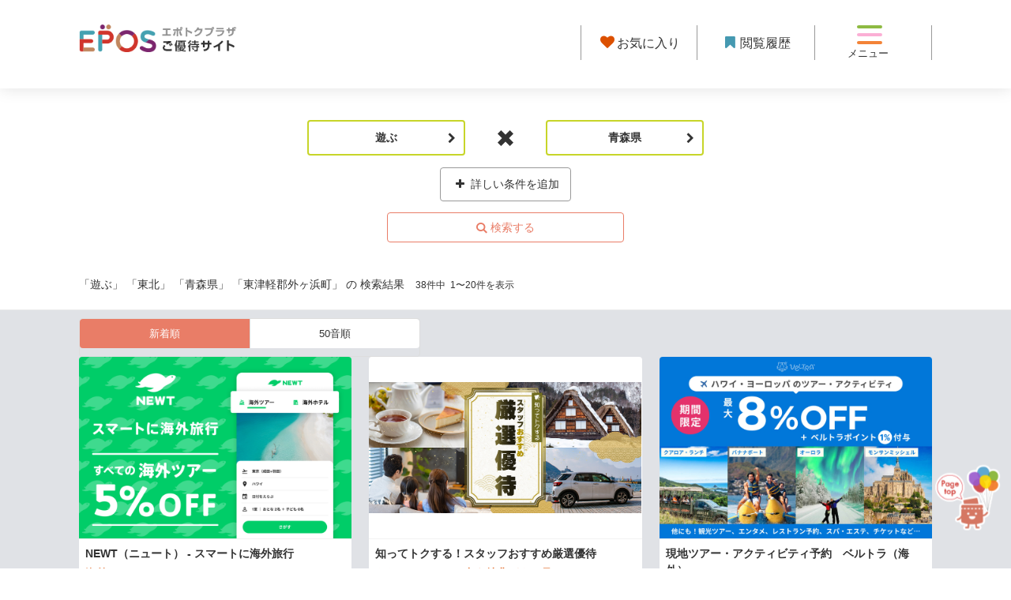

--- FILE ---
content_type: application/javascript
request_url: https://epotoku.eposcard.co.jp/UjVN/m1LX/kK/m6Sa/hWXQ/z7EYpGfLwJhcbf/b0Rn/chw/TVFlXMRoB
body_size: 161011
content:
(function(){if(typeof Array.prototype.entries!=='function'){Object.defineProperty(Array.prototype,'entries',{value:function(){var index=0;const array=this;return {next:function(){if(index<array.length){return {value:[index,array[index++]],done:false};}else{return {done:true};}},[Symbol.iterator]:function(){return this;}};},writable:true,configurable:true});}}());(function(){Uz();FFd();Tgd();var wf=function(Mh,Xf){return Mh!==Xf;};var Jc=function(Wf){var QJ=['text','search','url','email','tel','number'];Wf=Wf["toLowerCase"]();if(QJ["indexOf"](Wf)!==-1)return 0;else if(Wf==='password')return 1;else return 2;};var bn=function(){return R3.apply(this,[HA,arguments]);};var fg=function(){Vc=["Y\x0087_\f&N","1C2","#I85_","\f42[4Z\x3f","`..\nKU|.&){T&s&4X>{*2;`.9.`_09\\$\x40->D652`^bS\\Z\\!i9!5p.\v`g\x3f\x3f)xT&w\fh-1[4gp\"4-{$+p=*\rpVzu$>xT&w\fh-1[4gp\"4-{$+p=*\rpVzu$>x/b`..{-\t,!|)u:.y\'[.\bP9\x00p\n$\b{.\"p=zM-6vV\v\np3\x3fWZ\"-x-}\t9\f{=p&h{&V.!{-\x07\x07V\f\x3f{-=\x00v.-\td9.j\\s:(5{/t.&){T&r80*{.\"p\t(zM-0v9.5qhzt\r.\b[=7y..{9kv,Q+s..h+i%p$]*R:G59\x00^<:H\b.c\x079F.:|[B.h-}(,.m\x07p.{(#;`.9.p>\vR#=\r!{-\x00p.78{-(P\b.\fk-kYb8w-\x3fI=.\x40-K:\n.`]k.j!_\x07k.x\'i%p,\b{-p.\f[ {-\b.\fk-hb<4w-9k.\x00qT&s9<.ip\t_{.jF.\rk-C.\bp\bp<-\"{\x07p.$zM-\x006.\x00I-<s=\"\b\x07{-!p.053{-(p-b\x07\b\":f965pRA9(r\tbI\f5\":^4\vad73ZT(F.9%{-%p,\n]pp-!p-7!rY=\'kW4-{+r<.\x00I-9kc|c*A6i7w{!>p.\r{6b3fZ0\rq\\c98HG\x00K.\v8^++U)\tik/s-.t\\2\x3f]W-x-S.%v^%:v(\t>(3fZ5%-h]\x071{-:\x00.. {-U&0.M-1.{.%p,9({-!p.6)S=0p.(\fIp*9.p&5p.c{\x00S.)R\\#b8d|\x00.{*\t\b{\x00S.%l\vX>{&\tV.(5{.\x07$|.:V<6\v\x00}g9\x404]-p \fo-|-=1{-:\x00v(,.l3gp&0.M-\x00\r!.h5\n\x00p>q-s,!:{-\t-hZk(5{/\ne.I6g_\vw{>\"p8].\x07%\b.{/~d..\f!p.0=}g9Zs\x07F.9sXc\x3f7\fUG\x00z..\x00yp.%+k/I..Y^=ja\r.{-`}(,.l\bp.{ 2`.,qU$|.2m-zW,.i\\p*){&`.<4w->{=.\x00qT&r7&{)#(p.\rk-G\".,x%s$cy\r=p.8{-8`>.L!]9.x\'i%p,{- K.%;ib.Q\"p+!.{{\r\b{T&u5pS=0p.3 \b\"`0f9.\vw-8\n6B5\f^.Xgp\"4-{)3p%>{-8f%[)|\x00!16 {-`>.M-f)kw->s%p>p-!p-^*^+;(p. \t<d|\x00.{<>{\x00S.%3o\vX>%U\x070\vI-\x07\v5[.C5gZ\ri\\w{!>p.X+k-3p=6hi%p):Lb.\x00\x00{-`v, ~\x07x{c!7UT&t\fh);^<:H\b.c\x07;`,.-Q-%p*8\n\rp.h-4^C:H\b.P53p%>\f&Z$2>X-:F6%8`9=\'U\"4-{%3p%>{-8ty9=(,.o\x00p+.{9`F.>r]p)_-X-}>=\"|+5>U*\rm]=0_=!>,V9\bU 8sVG\x00v],.{- X>!V{-\"9.pp.>{.\t9S.%o8p.\f\nRZW5{#\x00c:.y:\x07\x00w7kZh)\tgp69\r{-fD+\vV\b*B.*K-\x00..O\"p,ZM-3]&i!{-6g$y\x3faK.\v+c4>g9%ik+`F..m8\x00B\r.\bP=\x00p(,.k^cp-(.\x00V\"a1\\.5zU.t\r.\b\x409\b9p(,.o_+P8n;])c./B>8p\r.n\bA\r6\t\t{=\r{&\x07`.(5{/\x07\x07v%-1{-\x3f\x40<*{>\"p#\fR\\0.{{&){+&r=1\r\t{=v,T=x(5{/\b<e.I6g_\vw{\nzyp..\x00U\rhjF.\"\x00I-\x3f{_\x071{-<..t=s\f%j!\\\t.y&:B.2hCffp..\vh`\t,\tt!.p2p.\b{-\x3f\bx.-\t`\\4.+p%<{-$|.sx-S.%+^.\"p+=ik)3p%\n%{-%p,\r^X-i9-\"x)>S\x3f_#j\x07F..}4zy.2P\rH>iV)`9b>$k-F.\r{-B.&\f\x00{,4}R(!\b:0_;.{/%p,97H+&r\f\b {-&R\"lM-6Z\b.\x00I-\x3fYy\t(,.h_ p&0$+k-3p\x07,6p\v\x07]\x3f\"-x-{.h {-&R\"nM-\x00.\x00I-\x3fFZy5a[(,.X4`v,\tx{Y7\b\x406>D\v\x00\x00{-s\\/&M-d\b.\x00I->U8c}D5h=-=0p.%xZ!m(5{/59YX[){+&t;\f)r[<p]!\x07+V*.Y{\n>{+&r9j6 {-&`60.+ks,\nx2<\b8w\n6p.4}e8_#j!)2\fmQ-(5t.\t)x+&r76p}P.{3p%*:]/p.\x00m\x40-S.%;iv, |)3p5h\x073aW.SCD\n\'8{-5(U(&|>+y`*i{k;\x3f\'\bJ<4z.\n.\x00}`]i%x]!k\f/V\vj^-.\x07\b+&r>k6{%:\t,m=s.)t+i%p(9(O6b\x00^D\n* {-k\x3fpD{-eb<4w->w&.X-i9-\"x)>S\x3f_#j\x07F.;i&B.\f}T&v6i\x07*Y\x07b>$k-;`,,-Q-%p&8(Cc{\r5;\t{=](.V*p.9.p4\x07:B.sG\x00S.%;i\b0p.M-I.)\v\x07x^.s)!p.6}R(]M-[6.I]p%9\x071{.\x3f6A\r6=4^Cr8n\x07&W\x00\x3f\vi=-\f2Lp.Z1v\n3aK.%;o=\t-hZ\x00i.{ 7\nV.p7bp.5=p58;xZ\x00i,q\b_`..RT&s8<._-lo","\x3f^#H\"","D/\x00/4<E","6\n6R5","6^\f.\'T","S4 P4","A`~^wBs","0_$>E!:\'","*&]\tqu){9+_4 ","wt>1U6P:R","J\x000&W\x00)","V\n/\'\'[%0T/;+W\t\"&P+","v*","C(\\x","1M","(\n1I><b4#]\t","2 H/\x00","~\r%7","W& TT","><T","&7_U","","6U)=7\\\n5","U",",&^\x3f)/S8$TO61NL#7E)b[L! X2+L\tq$P.\nl","//_6><T","B>)_","N\r3",";J\t","0.[%P2U7;C","\f-T41E4","(%_","!","};B\fa","b6\r-V","2V6;_","A(5U5","\x00+\fx","\\\n-","A\n)\t-H0<R\n","d","!\'B\x07",".-\\=>","W3I;4!R<>;_(","\x00-V\t0<","w2 ^4\t6#74X\f>OS4ra.\boS",":1_*==P","\rB\v#Y\t","\"1A","*0H#","w7\n_\r57C","\"U\n","\v>+Y\t3E",")\n6O\x3f",".-Y<\"]\n/\n","$X2\r+V%+R\x07:%_","\f&Y30!U=#I%=A\t3!` <1W","2[\v44^\f.","8","6^6U0&X\x005,-T#=]>","","+I.#3G\n","40Z/=y<47C,4,_%;^","#X$\"E",";0","\x07/2\x00","7S$2oS%7V2\n0N\tqu)","2H27B6U>!E=>","\n5\v","4*E",">;R\n=\v","_$\x3fT:\r._","e3! ^40","r\n_","&;U3","(#Y\x07",">\x3fA>+U","==R/-T","\v2","R2\n,N4","_0;]","X{-NL0rG7&\t\x3f\'\\O-.O\tq=WO/2_L7C21S\x3fP>","=,S9","_4<E#2+N.8=\\\n/+Y-$&^46","z^2\n,N\r%;^aO2U% P/F","05T\r70","\"&","R\x006._4","\"7C.<\n,N(0&P","(\'\'[;K\n/S","(>\'H\r%=C).!N><","k81Z;2\'<=\'VB2","\rn>\r&H\'7C).!]\t3","6/_8(\"T","^\t=7V/\nS\t=6","\'N\r7H","\t+","\x3f","(\x07+\\7H","\\#;-O9^51",">\r)S;U\v>","W%","^\t\x3f;T\v","p-+\x07|+{$\"\fu<\x00\x00b;9b5\v3S\f\x3f\n$]88Z6-J#!E-:Cac\\oZt\rThyR","G\n5\v-H^","H\t\"=]>\v\rJ8=_","#V7H","dPQ","#7G\n)\'","+\x002","\"^/.y57","+T=\'U\n(","3A\n7+^","0\\B/\n._4&C","0_=U7\n","3%T\r\x3f+L\t#\rT:7[4","2+X=;E\b#N\t","2[\v4\n","\'V\t<7_.V%5","4_5=C","p+\'j\r(T(-T","n0\x3f+L\t#\rT:7[4","t0 WC6P:","0_!=_>;\'B","6[%B","};\x00U","R\x007\x000~\t!&Y","M\t39X\n/J#3C\b-H\r67","4X>","1Y47_","Ck","8>]\n<.0&R\x07{6N\t<\"E","m\x3f6^(O_\b83\x3f7;_q]<B+TL+_6! 8<ZO H\r#+","^\r1\n!N","\"tzQcLVI","2V%","\x07","\f4$S<P(-H\b","m*<\x3f","8.Y*><E\">0S\"","R29F-\nb|\x000!Y","\t/]\t%\rE)\b\'N","8kxM/","57W.6","3O\t#+","","3\n\'V",">(c;\x3f\'_=_>\f6S\x3f","n$1Y*-\n,N","#I","5H","1M%","7\v6R>4!D/","\v!\'","\\\x00!&,T\t#R>\n,c","0",".","2!E","%S4<","2+X\x004","B^oW","q/2\'H\r%=C",">","7\r4l",")_=","e\x3f4>T2/e%n=>\f-H\b4 ","%T\r#_5=C","e4<E",".85x/","P8<XtQ",";v#\v\'X6\rC\n5\v\'H\t#\rX=\x00","2\v","]\t%X>-T\t4W>","C3\"UQ","U\x00\n,","","I\"","N34<","\x3fB\'2\v&_","~!","m*0S","\n:J#&B","\b\'N84>T>0C$43U\n))-H-$&^46",":\b\'c","\f*H<7n(,Y\x3f2 X/&,\\","9",")\n2V\r27","\"8B0)","\'C","%T\r\x3f+L\t#","\t","^\r%7","\n!1W","<","I\t=7_.","\x00{","8X ","/X4<EB7%R|!T(\x000","\f4$S\v$ P\r7\n","w &E\t\n3O\t\"&","A\x00,","\v\'V\t63E\n","\\(","=3E\t4/l\t#!X\x005"," W\x3f&n","e\x000!E8:+H-=7C","6\x40","Y>9X\n","\x3f+","T8\x00&_","(n!7s/#I\x07","S!\'E;\"\'","\\X9\r X","Y0 r\x00\x3f\n","P:OV6X{]b\\#r\x3f\x3f\v.#=F>1","C#^p\x00","!U\x3f&C","_\x00\x3f\nC4","\"P3","\r\'3X\f&N","[#A;2\'H","|#30S\r9\r ","<\n6\x004\x3fT/\x00C8056\n","1N47E.\x3f\v0_\"",".O\x00=T(-T","S","\t^\r1\n!NL>D\b2","^","zU>sE\x3f&PaW>\vZ-aFsPxy\x000\x3fA\n\x3fF}{#3HK","[!7_\v\x07+V\b",":6[9G\n5","\x3f<T\f&N","_-%[> a\n)+I8=_","8\x07\'Y\x07&^:\b\'k>&P<2\b,[\x00","7\x00#^\x3f5",",_%","\'T\r3>T\v\v7]\x3f","($\b","H\x3f&X>\x3f.[& X\b3","%7P/\x07V6;_\":+J=3E4","&T","P)2","v*-o>","4)+B\t5","0>R76_*",">-L\t","!U7;C","&3E5*:J4!B4\x07H> ","r\n^"," H\r\x3f6B","2_=","Y)\n&{#3H-.\t$_","[\t8=Dj\\w\rU","$U$!","\x07/2IV~}","67E*#\'T8=_","\x3f\v0_\"","|#","M\t39X\n6}\r<7A\x3f","0 B\n","\'W\t>","zFfQ9\\\x3f1E4bND#{J>7Hq&\fM=,Y8=_MfR6C4=WO\b/X=tM(/X=p\fR/2_7rb6\r-VB8&T:-HS7\'_\f/-TD%{J>7Hq&H>\x00$,hW5\f6S\x3fzEF \'N#<}I`\\\x3f1E4`\x07Q%+A\n4\tbi<0^}I6><B)!N#o\fR\b/X=tzRi<0^u0U>&H>P`I<0^yU6C4=WO/nND#{L\t.!N><sF9\"7/+YsiCR=,Y8=_Gr0_$ _O>yL\r#rTR nTQ0[\n8lJ>&^\"\'l<\x07:\rM ^>6C\x408o~\r1\n!NB57W5\nH!7C\">\\\x3f1E4jN\x40#~TF H1l7:7_}3\fM=,Y8=_MfR6C4=WO\b/X=mb6\r-VV*/flS4 P4>FNX>#N#p\ffl[(<R&/\n0[> My/[(<R&/\n0[> C7R#>E2%n\r6.MM/6U\x3f% X<;#]Nj4D8+Uq4wn_E* T.,#38T\f/A&_\n8<T\x3f)\x002_%+wnA0>D\na\nn_$\x3fT:\r._Vpb\f4$S\v$ P\r7\nx\\}%C/ V\tksrC6a\f/E\"$,~Mr![2:r$\x07\n$<R2\x00,} \nr0_$ _O/40gQ4/L\t.!N><snH\x404~_F #HL>oCI}lJ>&^\"\'\x3f!E5\f\'U\nq$an[Q0[\n8lY43E\ns\x00lJ>&^\"\'\x40$o_\n,O(-.j2rT0_$ _O2G#N;_4\'\x40*$P.\nxvD%~TC.F\x3f\x400/W5\f6S\x3frYG/C0\tx)E\"0_$ _/2_Vs<^6.\x400 VU/A![\x00=zCC>F\x3fG0&R\x07skA4&D56C4h3-MN}3C\ba\x3fG4|F:IW\'3CO+R9GW7\'_\f/-TL\'z&\t7T%;^{j,4D8+Uq6F 4[q5\f&T$\v}\'G=,Y8=_Gr0_$ _O/\x07+Ix{\n:bWQ0[\n8l]\t%C\x00/\x006C4WC,R/J<z\\GGgEx{\n}I5Ql<I4A![\x00=zFC.FdD6oFF`#HL3oUA+-N%+A\nflJ>&^\"\'\x07#38T\f/A!H\t0&TG<Fy\\\x3f1E4bD%{J4y\'Bs~3-MN}pC\n/0TN\f|W\x00)*#YyzW5\f6S\x3fzCF \tjN\x40#~\t.!N><r0_$ _O/\x07+IB;_4\'}&rF\x3fE,4D8+Uq*w\nkA\n$<R2\x00,y;wnYE*$P{RD#\tX2wn[Ej;WGy*H&pRflN!7-0\nl>)\bnIQ7|G7\'4&D5O1Js=S>\f6Ql&rIdUB23]sn33F2`S4|C\n(\x00.L\ty!05[%{3\n,D7\'_\f/-TD%{JsM,_%pwnYE,{G=,Y8=_G/F9TDs&Y4`}\'\frkV4|C\n(\x00.L\ty!A/\x07\'TDy4D8+Uy&=A4[\x00$7\fwj\\E,{G=,Y8=_G/F9H\t%\'C{j9 ^yC6}1rF\x3fYD=|P<F\x3fL\r#rPT2G6R\"~024U\x074p-.O\tk4D8+Uy&r$O2&X\x005O-E* T.,4%\nsG$O2&X\x005G\'x)_G/C0\t}=rF\x3fH\t%\'C{[S0|E\x07>jU\x40>{\v\x00sF\x3fGE,4D8+Uqwn_E*$P{$!A\n5\v\'^\x3f%3CyT0_$ _O=,Y8=_G4C+84M>\'Y%;_\byR\x07x&Y4bT\t&rt)\x000N7_\n)6Uq;BO:0_\r5+.,S6pT2\tj>\x3fA>\'^Nlo\fr+\\Ds&Y4`\x07Ql=3-ML8iC\n/0T\'3]>U4U5rC\x3f\x00,_VpbL=\x000\t\x3fT3\x00&\x07}7)\bSWj{J:b[Q4|U\n7\n%[4iX\tskA0 f0j[\x404{\n=G784fRJE2=_27_W#7E)bO,;WGy\'Bso\fR>A/_9=UF>A1_%oTA\'Tl7)\by_\x00\"7=G`N#=FMfR_B<7E\x074\vkA7z.2_57U</0NNlo\fr*H&r_Ry\f-W=7E\n\x3fMn_B0 VT>A&S!3E\f3*:Y\t!&X\x005G\'\r#5>1_N#7E)`\x07Ql7>*U\bwtTA:\r0O%z>7Hs~TA:%W\x3fo\n#\n!O8<VM`#HL2oYG/C0\txiX\tsM,U<3]MfRYB%+A\nr+\\D\x3foTA\x3f\x00,_Ss1^+\'N\t5p\vM(1J\t\x3f6T\v\'V\bs~RA:%\x07Ql\"\f46S$7\n>7H*$P.\nxYB0 VC\x3f\x00,_V4|U\x005\n\x3fGN%:C\x00,M\x07Q2|E+\ndD\x3fo\f42V\t%7UMw\nlW\t%:^\vfM6R>%C>A#H\vl1)\bkG,4D8+Uq\rwkA0 \nflW\t%:^\vwNB8&T:-H74\n=G4U5rRfR,4&D5O0\b4>T\b:\'\x07$>]Cy*H&p\fRf\nd;E\n)6U T.,Jy >*U\blpC\n/0TN} )\bL86_w0jN\x40#{M/\x070Uso\fR)A/_9=UF\'`H\t%\'CyN\x07\twtu\'N>6\fM/\x070Us~CA:%\x074%;\"\'#=CGy;*_L8&T:-HL5=T{-NL! ^2\v\'\rquD>D`L<7E\x074\v`E}\"\n:bUQ9z_C/A+N\t#3E\x00)C0\r#5T2\tj9 ^yR\x07&H>F0_$ _O)A/_9=URy*H&pu0]Q>|P<C0\b4>T\b:\'\x07$>]C+T4[q;\f\x00u0]W#7E)bSS8|U\x005\n}\n&>7V3\\\nR+0>D\nwlT\t)&\fu\'B=RCy\'N#<NfR04&Y\x00\x3fId\x3fT3\x00&\x07N\x3f7IyC0\r#5\f4&\\x~CA\x3f\n._\v0&TR5.V\x40!{\vaG04&Y\x00\x3fR`N#=FMwl[6o_\n,OC4C4j%7C/\x0004!D/O+IL\x3f=EO:bU;7RyFnHB57]\n<6_Q\x3f\']wkG\n$<R2\x00,#y&-0l)E\"#-YV%\t2&Ts\x3frEI}G00&R\x07\x00!\x07\nclFw]bSq&Isl\\\x3f3]\"#-YQ%\t2wl[\n%7C#4\fN7bC/\x07+IB% H*50S\t\"|A(\x07jHE,4D8+Uqr4[q \fu\f-W=7E4>F,iCA/2_Qs<^6.\x4057]\n/\nbHB0 VC/A!U!>T2\x00,\x07,4D8+Uq8r6R\"|E\"*,N87BR\x006H=RUy-Us/lC/A$U3R\x07s nN8!C/\x07+IB#7B\n/Gc\nE,4D8+Uqr+\\D%{J:bHQ%\tD2`$x T.,1P7G6W84M=,Y8=_MfR6C4=WO/A,_%{C\n/0TL%iX\tsN+I\"0u\'T\v%:F #HL4o^w\\\x3f1E4bHDx)W\x00)GyG4nEA7\n,]9i=G-0>]G/C\'E#7E)bHB\'3]>R6a\t\f~CA\x3f\x00,_Qpc`\'N#<u#V4oG\x002\vb\n\x40#|U\x005\n\\} LT)\n6O\x3fr_A5\n:NQ\x3f/L>7H*<T/UG7\'_\f/-TLz)\n6O\x3f)G7\'\x00>;UOkC&U4h_&0_$ _O\"A2H%=E+\n^\x408zSCy\f-T% D\f/\x000\x40*$P.\nx^\x402=_\t2\b7H\r3>TUz_\x3f\x408zUCy\f-T% D\f/\x000\x40*$P.\nxC\x402=_\t2\b7H\r3>TUz_\x3f\x40(|U(.[3\\\nf\tj^\x40=~(>\'H\r%=C).!N><Fw\nlS7_\n)6U\'_\f/-TQ7\'_\f/-TD%{J:bHQs4D8+Uso\f\"\'U\nq&I/A!U\"&C8-HW#7E)cwtfRC-pv\n5\n0[> w5\f6S\x3fp\fRfG0\b8!A:\f[4.Mu#W\tx{LC>A/[:oW5\f6S\x3fzEF \'N#< 9\'Y!T\v-N%+A\n\t}u;7Ru\'N<#=E\x00/2_#7zEC\x3fFx\rn)\x006U3oUC=G6\x00}pv\n5\n0[> w5\f6S\x3fpFwlJ>&^\"\'\x07#38T\f/A!H\t0&TG9FnN}7,#JQ7\'_\f/-TD%{J>7H*\rn,+NV%/LCG:#=E\x00/2_E}4u0U>&H>C!D7\'_\f/-TDx)C\n/0TL%:X&Fk\tB5\f\vN\t#3E\x00)R:\t3B5\f\\\x3f1E4jN\x40#~_C4C+\'=X\v{_\x07Q8tG2RH<;B\nrT4[q3\f>bBD\"zEC)C,x~XF`\'N#<\nu1}\t\x3f7C/\x000|\x3f1E4jHEn3\vu\'By{3\n,D7\'_\f/-TD%{J>7Hq&\v4\'$P.\nx[B\x3f7IsF\x3fE,~tG9Fn\\D3~]Cy(\'T\t#3E\x00)Mk\ny0wG$O2&X\x005GkA4&D5O6R\"/Fw\tjX\x40s&^</+T\vs~\t.!N><F \'N#<44\r(_%rv\n5\n0[> lM&Fk\t9T(R$O2&X\x005G6\'3CO)R\rX41EG/Fn_Q\n\n\t4jL\r#r_O2bHE4|A(\x07jTEj T.,\t T>1_Dx~W5\f6S\x3frEGr$UyiTA7\n,]9i-0l74jW84{,x T.,$P.\nT\x40%|U\x005\n]}&L>7Hq&\v4\'\x07Ma~E&C\'0>D\n(R\f\"C\x00/\x006C4oJ\f41N$1E\x00)U(4!Ta\t7T%;^skA7zE\x072lJ4$\f_w*S<T/Rr9;BA(\n,NQ%:Xu01_%oG\x002\vb\n\x40%:Xu\v-T\tls\x00C/\x07+IB57]\n<6_Q\x3f\']w*S\x3fT3\x00&\x07N\x3f7IyC6R\"|P<R4U5rC/\x07+IB% H*50S\t\"|W\x00)*#YyCzk\\#zG)O0\x3frE\x072kso\fR)A!R\r#EGkFd1P7G6R\"~CF}IcS3GplI\x0081TGjFkJy&Y(40gQ\'=X\v{_kG\x40\"&^a\t7T%;^sF9N8!\v4\'\x07MaiG)O6\x079;BA/;% X\n(4rgB2=\\7\n6S\x3fiX\tsM6R>%RfR6(\"TF/\x070Uq&)\byH\t%\'C{*S G7n^\"\"P8\x07\x07B4\"E4x\\\x3f1E4jNE*;WG/\x07+IB5=_\nr*H&rET-0l&Y(T$O2&X\x005O\'\t}<)\n6O\x3frPA/2_Qs&Y4`\r3C\bfnHB\x3f7If\nnTJwzCA6\n6R5o>6\x40#|P<R4U5rFwNcT7=CG-0l&Y(A6H<E2\n1\x004<V3BsooTvB,\'3CO2R6R\"|E\"*,N87B452n[Q8|R\x006._8=_T2\tj>=EMfRSB% H#4\fkH\t%\'C{\nj\t\x3f6F`$&C\x00!Q%:Xu0_x)G)O7\x071P7G+N23E\f3#-YNx~RR4A![\x00=zXCy\t+T\r=>H#4\f`W84}I!8431#7GS2A![2:}\x008F0_$ _O>G+0&R\x07\x00!Ma{\n=G6R\"|A>~SB7;_7;v2{C\n/0TL4zXA=,[\x00=+}\x008F\x3f_\x00\"7=G78431#7GS2A![2:}\x008F0_$ _O>G+0&R\x07\x00!Ma{L\n7\'A7z\fr*H&r_\n,O\x07H> M/;%3E\n6\n,NL&;E\x07460&R\x07{\x000\n8<P7`W8431#7GS2A$S0>]\x00!4&D5O\'4X:.C >1&\x3f\r3 D/U$O2&X\x005G6x)W\x00)G4[q7\f31#+t/+_>T<*]j7RkTo\tx)G)O,\x079;BA/;% X\n(4\'gW84u0C >1\rR/\x07+IB! T}I-0>]G5C`\\\x3f3]\"#-YNxt31#7GS5A$S0>]\x00!\'3CO2R,#7P&+JypS>)QloE\'M!U%;_>M\x07Q%{I2A6H=RSfdmoXA=,[\x00=+}\x008Idl<D7FyL\r#rPR2P+>\x3fA>+Uk)LT)\n6O\x3frPA/2_Q%~PA:%\x07};G/\x07+IB<7E\x074\v4*EMw*S<T/R+\n8<P7U}\"U/\x07+IB2=\\7\n6_D0{LC8\x00/J\x004&TU=,Y8=_G/C084M/\x070Uso\fR/A6C4{E\x07)\x0053C\b`\'N#<\r)\n#QNlo\fu;J\t-.\f46S$7RfR6(\"TP/\x07+IB\x3f7Ifl[6h>7Hso\fR/A6C4m31\'3]R/\x07+IB0 VR/A#H\v}&Y(A/_9=URy\'N#<C/\x07+IB\x3f7IfM\'T\bs{\vM5\x000W\r=p\fRflN!7I)Id9;BA5\n:NQ#{&C$S8!YU=,Y8=_G/F9\\#zG)O0\x079;BA/;% X\n(A._6&YBjT0QaiB)F9L\r#rTR/\x07+IB% H*50S\t\"\tC2`$\t4X:.C >1\fRfkH\t%\'C{*S1^+\'N\ty7\f42V\t%;^w\nl[\n%7C#4\fk\x3fy7C+\x3f0&R\x07a\t7T%;^skA\n> :bHQ%:Xu0C)\x3f&C>lV\t\x3f5E\x07v^yHRlb\nBvkA0 \nf*S&C6H4!jT+\\D4|E\"#-YQloEF #HL\x3foTA8\x00/J\x004&X\x005T+\\Ds&Y4`\x07Ql<\"\'\'3CO4R,\r#5\n<s\nkG4&D5O-G%:C\x00,O,_qC4j=>T\b:bY\r%1YO:6_!&F&C&_\x0045P>6+_\x005hW5\f6S\x3fzEC)C\'#7E)bN8!\v>\']\r%7\f2\'H\r%=CUG6\x40#7B7\f[4hCC5\n:N >1\v\n&C`T\t)&RfR6R\"|\\\n/\x07-^JwzE\x072l[6oG\x002\vb\nE}\"Lw\n\x3f\\\x3f1E4b_D%~CF G,O\x00=o\f\'0>T<*JwzCR/A._6&YF`\t-HD\'3CO>Rrl<T{.0H\r(zCF`\n~HW4yF54\'gQ%\tT2`\'N#<&\t7T%;^{jN\x40#~TC5C-}3/;A0 fS1y3C8R70>D\n&\f#N9zEF \'N#<4&\ty&.A&U4mCG8Fxj>\x3fX>A0_>>G\ns\fk97_G5C-7\'_\f/-TL>zEF \'N#<\t.!N><F #HL#oE\x072n_Q0 V6\n,Nj T.,4%\x3f)\x00/S4z\t.!N><\x00wkA0 fl[!>HG)C\'W7\'_\f/-TL$zEF j[\x40>~XC.C!N\x3f7IyC67\'_\f/-TL2zEF j[\x40>~XC.C!N%:C\x00,MnNE,\'4&\\x/F&-T><_\n8\\\x3f1E4j\'3CO/R-y{:)D7\'_\f/-TL%z_F #HL8iC\n/0TL#zA,#JDy4D8+Uy&=\x000Wj{B2!RD%|A>NB\x3f7Ir![4rU)\n6O\x3frXR5A2U%!j_C6aoXC/A,_%oC=,Y8=_Gr4[q&\f\x00sjB<3CsG$O2&X\x005O6E*$P{nS\x400~DC8C.\n}!\x07wnL\x40(~UC<C/}0*wnvW#7E)bHDx|F:j\n$<R2\x00,x)W\x00)GyE\"%X8\x07jNB! TflT\t)&81_LahC\n/0TL$oW5\f6S\x3fz2\tjDs1^5\n!N><5O,[85P4k4&D5O,O\x00=iG)O6\x070$X\b:-HB2=_>\f6S\x3f~CR/A\'\\\n41E-\nC4~TR/A0Nj T.,a}b\fRf\n}\nV4lPv^x^}&\"\'Fs<D7MG\x400oW5\f6S\x3fz)\n6O\x3fzPR4G0E\x3fP0Gj\\\x3f1E4bNDx)C\n/0TL#zA,#JDy4D8+Uy&=\x000Wj{B2!RD%|A>NB\x3f7Ir![4rU2\tj\"7C.<\n,N(0&PM2bT\r\';V/\x000%|_\n#\bW3 T00_$ _O/A#X$\"EGy\'N#<C5.VEj1P>Op\x004&D5O6\r3 D/G`H\t%\'CyC,[85P4lO4 p\b>6~\r%3\b>\nS\v9_)\x002C:0>D\n(G#3_\v(Mn>0X>Mn\r#1Y/\n!N#7Cy\r+N4!BMwM/U\b4>Cy.[7=CyC`J\x000&W\x00)_\";^yC`O\r\']\r\n0I><Cy-MZepM=.V:4 B4S%plFrT![4rU81_N4<UMa\'N#<u6Uy{LrC6x{Fu2J\x00(zE\x072n[6\'\\\n51};\f\t.!N><F \'N#<u2J\x00(zE\x072n[6\'\\\n51}<\f\t.!N><F #HL%oJwAj&C #HL4o_\n,O\r\\\n\"1C\n>[\'3BGkCrB67E,46_%z>\r%VNx~_R>A%_*E\n5+Uypf*(e\b40D\b\'T\b4 T,\\s{\nf4_5=CU>A%_3C6\n6_y<:\"i\'n9!u>t-#k4<U\n)\n0\x00\t5T\v0[4&Tslo\"b$+h)t==m)}F&T4[q=\f>bu\n7!R>\n,y\r\x3f$Ps_n\nE5T\x00,N\t)&M,\n ]\x00cpC2R-\v4&t/\n,I><M\f*\x00} 6T\r.\bH\t\x3f6T>S7=F`A4<U\x00)]xUB67E\x3f:#W\t%7CG2At!z*0\"c0\f*\x00} x~C\n5\v\'H\t#`\v\x00u\b\'N<0 P>\'HD8|d!.q)\rc*+\x07h)\rf*(,4X:.C#7E)9]$T\x3f\x000\x00$T\x3f\x000F\x3f\']w\b2O>4<U\n)\n0\x00 T\x3f\n0_-._7n]$`g\n5\v-HV#|G\n5\v-H^-._7n]$`c\n5\v\'H\t#hCA)\n,^\t#7C]\',O\x00=/LwlT\t)&\fYw\x3f0U8!TA:.78zC5GkgE1P8\x07j\n$<R2\x00,E* T.,a1,{T81_LghC\n/0TL2oEA(\n,N\x40oC7R$O2&X\x005G684.)#CB8!p);x{C\n/0TL%/0f\fkF7\'_\f/-TD%~CF #HL4o_7\x07n<D7U`O57W5\n&Ml&H>\x00$\x3f(\x3fS\x007IdN7+\\\r4lS4 P4F%\t/6_0&^y2yS\ny<D7N_E*$P{nU\x408~PC.Rg\x402o_w]j&C $lzTR>A![\x00=zEFrA,_%~RfR084 9\'Yy7NfR\'4&D5T!\x07M`/T(\nb\\#z\nNs\fl;\f:.\tx{\v4\'JwzDA+1RD\x3f|G7\'\x40$|]\n5\b6RMloCF`\f\\xiL\f:!RD%{JfNrl&L\t2#V\x00()E\"+\\Dp1I5.VMl7>7Hwtf\nlH\t%\'CsFnu;7RskQl3F)\n6O\x3f/W5.V*;WG7F6R>%\x00&0_$ _O.\x3f3}\'\t7T%;^snHE*;WG/F9S\nypB),]NloE+\n-\\L%{C\n/0TL4zEC)FyL\r#r_R\r(_%|A4-N!74<6H\x3f5\f:.x|B2\f\'T}\x00F`\'N#< 9\'Yso\fR5IdNB2=_/7Y> IsNB2=_/7Y> :\'\x40sPyR\x07-.<>`\x07Ql<.)#CB7 ^sk\x00N V6\n,Nso\fR5>2ym\v:2\v%zUcs\fb`GdUV\r<\"T\vrPH0+\x40u\'Iy<P>G6xhG\x002\vb\n,znCF>F\n$<R2\x00,E*&Y4bT\t&re+\n\x07H> M4[\x0086/\'W%rE\x00{\v\'I#\'R.\'></\n0[=756[2735&,#6T{-4rX>#X\x004~4o[#3HO4\r(_%!.60$TO:Oi<0^u6_0&^Gk4&Y\x00\x3fA`y{\tf\n1}!\f\x00^l\'Fws%>+:\'n<7w\x00)#NDx|C\n(\x00.L\t5A2\x00,IDx|E6\nU4~GRs\'ML3E\nrA6U\x3f% X<Gkl<P2\b#N#~UR\"A-I!\'\bfl^\t\';R\n\n/U(~\\R\"A*[5%P>,-T$ C\n5\f;l+:%O\r67\rflV\r\x3f5D<\n1)l+76\\#\x3fflO4 p\b>6 l++_\";^wl[#\'AsM0_$ _Mw6IV\'~^87\x00\b-._7nNk\":U5\x000!\v\rw\v/\x00\v-._7nRk\x3f>xR\x40$3\vw4\x00 }\"]UC7[\bk4\b+xIxiR(\nb\vYk1P>M\'T\bshC\n/0TL%|B4j\'3COC\rGE}&rFk4&D5O$O2&X\x005GkA4&D5O6\r!\"]s*S}3C\b.\'T\"{LsFjW23B\n{[xNB%c\fu\'T}&kA2U%T(%_B23]slN\\}&jFnI\t=4\f7\x001_DxiR(\nb\rV23B\ny\n,^Nk T.,!E\x00+GkGx~EF&FkW#7E)b\\\x3f1E4jHE* T.,3A7jN8!)\b7W\t\x3f&BF&jxzT","a \b;","<7G","\x00","R>0n<7^/","F\x072\f*","\f0_\r%7~\r1\n!N9","9T.","U\n7#b","$&E\x005","#P8(\"T","7_\n)6U","[","\r.\r V\t\"","-^\t=","\v!\'9>&U","S;\\\n46\b-2&X>","8 q\r","6N","4<6H\x3f5","X\x00$ ","\n8<P7U","X\x00$7E\x004*","3\"Y5-W\r\"","B%",",[","\x3f^\v\x07-T\t\'\\\r>_\';R\n","#J;_\x00)9\'H8=_","+>\t#O\x00%rs41_qT+\n0","-MZe","\"C\x00\x3f!N","&5#V5rP/\n/Jq&^O(0_\r5r_\x005B+N\t#3S>O+T%3_\f>AHsq=C\v>bNq0TO2\'H\r3>TC{-TA0 C\"O-X41E{7Iq:P>O#7+\\\r4lS4 P4Eq\x3fT3\x00&",";!C\tj","\x3f\'\\\r>","\v40","t\r\';V/\x000","\v+I","<\n6{% X\r.\'","\\\x00!,-T41E4"];};var Wn=function I8(F1,AT){var lf=I8;while(F1!=b9){switch(F1){case rz:{R3(q6,[l2()]);Og(SA,[]);F1=sK;Og(U9,[]);R3(SF,[l2()]);UO=R3(XR,[]);Ml=R3(hV,[]);R3(tt,[l2()]);}break;case hV:{var jh=AT[Wm];C1.push(dS);F1=b9;if(wf(typeof wK[EJ()[hf(qO)](b3,Q8)],r8()[hh(MM)].apply(null,[fS,A3]))&&wK[EJ()[hf(qO)].apply(null,[b3,Q8])][wf(typeof nn()[zD(NS)],L1(tL()[hb(N3)](In,SO,Ff),[][[]]))?nn()[zD(k3)](QS,C8,cb(cb({})),pJ,q3):nn()[zD(NS)](RT,lM,jJ,AD,pL)]){wK[r8()[hh(qO)].call(null,sf,XA)][r8()[hh(t8)](JL,rT)](jh,wK[EJ()[hf(qO)](b3,Q8)][nn()[zD(k3)](QS,C8,V3,pJ,R2)],I8(kY,[D1(typeof tL()[hb(tM)],L1([],[][[]]))?tL()[hb(ZM)].apply(null,[hn,T2,pD]):tL()[hb(RL)].apply(null,[gh,U3,q1]),wf(typeof r8()[hh(gh)],L1([],[][[]]))?r8()[hh(UJ)](kL,TS):r8()[hh(s2)](xL,Xl)]));}wK[r8()[hh(qO)](sf,XA)][D1(typeof r8()[hh(jc)],'undefined')?r8()[hh(s2)](n1,BJ):r8()[hh(t8)](JL,rT)](jh,EJ()[hf(t8)].apply(null,[Hh,nL]),I8(kY,[tL()[hb(RL)].apply(null,[zM,U3,q1]),cb(Wm)]));C1.pop();}break;case tj:{F1=b9;return C1.pop(),O3=C3,O3;}break;case wR:{var q8=AT[Wm];C1.push(kb);F1+=hK;var Z3=I8(kY,[Tb()[qJ(wh)](QD,vL,Hb,G3,ZM,x3),q8[Jh[s2]]]);w3(NS,q8)&&(Z3[r8()[hh(zM)].call(null,wn,pL)]=q8[NS]),w3(gh,q8)&&(Z3[wf(typeof EJ()[hf(dM)],L1('',[][[]]))?EJ()[hf(UL)].apply(null,[nf,TL]):EJ()[hf(w1)](PO,z8)]=q8[gh],Z3[wf(typeof tL()[hb(G3)],L1([],[][[]]))?tL()[hb(Y3)](kn,NJ,sl):tL()[hb(ZM)].apply(null,[ET,RJ,hl])]=q8[s2]),this[tL()[hb(fh)](cb(NS),Uc,Pb)][EJ()[hf(pJ)](bb,c8)](Z3);C1.pop();}break;case kY:{var C3={};var SS=AT;C1.push(KB);for(var JU=k3;gU(JU,SS[r8()[hh(QD)].call(null,WK,RT)]);JU+=gh)C3[SS[JU]]=SS[L1(JU,NS)];var O3;F1+=X6;}break;case Qd:{R3.call(this,HA,[I5()]);LU=zB();F1+=VK;R3.call(this,mQ,[I5()]);zv=Og(SV,[]);Og(mQ,[]);Og(Gp,[l2()]);Og(NV,[]);t5=Og(Ym,[]);}break;case nR:{F1=b9;C1.pop();}break;case fz:{F1=nY;var qN=function(vk){C1.push(IC);if(mw[vk]){var zW;return zW=mw[vk][EJ()[hf(tM)](xC,QL)],C1.pop(),zW;}var Yx=mw[vk]=I8(kY,[wf(typeof EJ()[hf(wh)],'undefined')?EJ()[hf(WU)].apply(null,[V3,rw]):EJ()[hf(w1)](O7,hB),vk,tL()[hb(pJ)](mI,rX,AB),cb(cb(Wm)),EJ()[hf(tM)](xC,QL),{}]);hx[vk].call(Yx[EJ()[hf(tM)](xC,QL)],Yx,Yx[EJ()[hf(tM)](xC,QL)],qN);Yx[tL()[hb(pJ)](jc,rX,AB)]=cb(cb([]));var sx;return sx=Yx[EJ()[hf(tM)](xC,QL)],C1.pop(),sx;};}break;case Zz:{C1.pop();F1=b9;}break;case Jt:{Jh=R3(pz,[['MbNp3bbbbbb','7m','M','b','7ppmp3bbbbbb','MYNMN7nYNp3bbbbbb','MYDY77m','DmDD7bn3bbbbbb','D','7pnNm','DDDDDDD','DbbD7mn','ObYM','m7bb','DONY','O7mDM','mYn7D','O','O7','Y','n','OY','YY','mY','Ob','7','Yp','Obb','Obbb','MYNMN7nYN7','MNNN','YNNN','Obbbb','Op','Y7b','YDb','Ybbb','ON','Ypb','YbO7','NNNNNN','m','YO','N','p','YYYY','mbbb','O3nm','Y3OO','Ym','OO','n7','O3DO','O3Mm','Ybb','Dn'],cb(cb(k3))]);MF=function TmqBCHNzDm(){kB();function j7(){return V(`${KF()[TF(L)]}`,UE(),OG()-UE());}Ml();jl();function jb(){return KP.apply(this,[LN,arguments]);}function JI(){return U7.apply(this,[Zj,arguments]);}function XF(){return w.apply(this,[wF,arguments]);}function TG(X0,h){return X0>>>h;}function Lb(){return Yl.apply(this,[sF,arguments]);}function km(){this["wj"]=(this["wj"]&0xffff)*0xc2b2ae35+(((this["wj"]>>>16)*0xc2b2ae35&0xffff)<<16)&0xffffffff;this.GN=lG;}function rO(){return cG.apply(this,[T,arguments]);}function Nd(Vm,lB){return Vm in lB;}function WF(tl,J9){return tl==J9;}function ON(PO,V0){return PO>V0;}var NM;var Hm,H9,L,Im,pl,b7,HE,PF,Ej,Ym,nE,Rj,UP,Qd,YE,sE,nF,Y9,tM,HG,MO,JB,sG,JP,pO,C,mG,EG,LM,gb,P7,kG,d9,Gb,wM,S0,v,LG,TM,fN,Pj,FF,R,g0,NG,vG,gM,YF,Sj,sO,Zm,tO,FM,z,fE,hG,vB,B9,Kb,wb,rl,tF,Sb,dB,GE,O0,I0,pj,Cj,NF,N,t9,LB,D,td,Ub,hj,SO,wl,cm,X7,QO,Q9,QE,Qj,RB,x0,wO,wN,ll,cP,DN,YG,Fj,nb,O7,Vd,rP,PP,F0,pM,jE,VG,XB;function UB(){var dj=['XM','Rd','Sd','D0','I7','mB','DP'];UB=function(){return dj;};return dj;}function kO(){return w.apply(this,[xN,arguments]);}function tI(){return xl.apply(this,[R9,arguments]);}var CO;function Ll(bb,qN){return bb^qN;}function VB(){var mE=Object['\x63\x72\x65\x61\x74\x65']({});VB=function(){return mE;};return mE;}function mN(){return ["\x61\x70\x70\x6c\x79","\x66\x72\x6f\x6d\x43\x68\x61\x72\x43\x6f\x64\x65","\x53\x74\x72\x69\x6e\x67","\x63\x68\x61\x72\x43\x6f\x64\x65\x41\x74"];}function zI(){Jj=["]._9\x40","","`1ZI_KH-f$1\b%Xa&$[",";FU1GH","MIa(5{AlA(7YhV\"N-| oD#","","c\b%9=PQVlC\v(]G\b\b^2f\'&\b`U\x07-:0","","3 np8>\n$h\x3f) }H#qI}GBBiE"];}function FI(){return w.apply(this,[M,arguments]);}var k9;var KO;function mj(tm,wE){return tm!=wE;}function Zd(){this["f7"]=(this["f7"]&0xffff)*0xcc9e2d51+(((this["f7"]>>>16)*0xcc9e2d51&0xffff)<<16)&0xffffffff;this.GN=JE;}function j(IO,UF){return IO|UF;}function Pm(R7,Od){var kb={R7:R7,wj:Od,vj:0,z7:0,GN:m0};while(!kb.GN());return kb["wj"]>>>0;}function KP(SB,Vj){var gN=KP;switch(SB){case p7:{Hm=+ ! ![];H9=Hm+Hm;L=Hm+H9;Im=+[];pl=L+Hm;b7=pl*H9-L*Hm;HE=b7+pl-L;PF=b7*L-pl+H9-HE;Ej=Hm*b7*L-HE;Ym=Hm*PF-b7+HE;nE=pl-Hm+Ej-H9;Rj=HE+Ym*Hm+nE+Ej;UP=PF*Ej+Rj-pl+Ym;Qd=pl*Hm*UP+PF-nE;YE=pl+Rj*L-Ej-HE;sE=Rj+Ej*HE*b7+UP;nF=H9+Hm+Ym+nE-HE;Y9=H9-HE+b7*Ym*PF;tM=PF*b7*Hm*pl+Ym;HG=H9+pl*Ym+nE;MO=b7*L*Rj+Hm+Ej;JB=L+Ej+H9+Ym+b7;sG=nE+Ej-pl+UP*H9;JP=H9*L+b7+Hm+nE;pO=Rj*H9+Ej-nE;C=Hm+UP*HE-Ym*nE;mG=L*Ej-b7+Ym*HE;EG=b7*Ej*Hm+HE*PF;LM=b7+UP-pl*L+Rj;gb=nE*HE+Rj+L-b7;P7=PF*HE*Hm*H9-pl;kG=HE-Hm+b7*UP+H9;d9=HE*Rj-Ym*L+Ej;Gb=Ej*H9+Ym+PF*b7;wM=b7*PF-pl+Rj-nE;S0=PF*Hm+nE+Rj*H9;v=PF*nE+Rj*Ym-pl;LG=UP*b7-HE*PF-pl;TM=H9*pl+b7*PF+Ym;fN=UP*L-HE+pl*nE;Pj=H9*Ej*Ym+PF*Rj;FF=b7-Ej+Ym*HE-nE;R=Ej+HE*PF+L+nE;g0=HE*Ym*nE-Rj+pl;NG=Rj*L*pl+UP-PF;vG=L+HE*Ym-H9+Ej;gM=Rj*Ym+nE-H9;YF=nE+H9-pl+L*PF;Sj=pl+L*b7-nE+PF;sO=PF*H9*Hm*Ym-Ej;Zm=Ej+Hm-pl+Rj*PF;tO=L-H9+Hm+Ej*nE;FM=nE*Ej-L-Hm-Ym;z=L+Rj*nE-Ej*PF;fE=pl-Hm+H9*UP;hG=PF*Ej+Ym*Hm+Rj;vB=H9*Rj-L+Ym+pl;B9=PF+b7+Ej+nE-L;Kb=b7+Ej*Ym-nE;wb=HE+Ej-Ym+b7+UP;rl=b7+pl+nE*Ej*L;tF=b7+UP+PF+pl-Hm;Sb=pl*Ej-nE+H9*UP;dB=HE*b7+nE*Ej+L;GE=Ym*Rj-HE*PF*Hm;O0=Hm+UP+Rj*H9+nE;I0=L-Hm+pl*b7*HE;pj=UP+L*nE+Hm;Cj=PF+Hm+pl-nE+UP;NF=L*nE+pl+UP+HE;N=Hm-nE+Rj*b7-Ej;t9=nE*HE*H9+pl+Rj;LB=HE*H9+UP-Ym+Hm;D=L-nE+b7*Rj;td=HE*Ej*L+H9*PF;Ub=Ej+nE*PF+UP-Hm;hj=HE+L*PF+b7*Rj;SO=b7*Ej-H9+Hm-HE;wl=Hm*Ej*Ym*b7+nE;cm=HE+Rj*Ej-b7-UP;X7=L*nE-pl+HE*Rj;QO=H9*Ym*PF+Hm+UP;Q9=nE*pl*Ej-UP-Rj;QE=UP*H9+Rj-pl+Ej;Qj=Rj*HE+nE*b7-Ej;RB=Ym+PF*Rj+H9;x0=b7-H9*PF+Ym*Rj;wO=b7+H9*Ej+L-HE;wN=H9*nE*Hm-pl+b7;ll=Ej*H9+Rj*PF-pl;cP=Ym+Ej*L*Hm-pl;DN=PF+pl+UP*Hm;YG=Ym+nE+b7*pl-Hm;Fj=HE*L+H9*nE+b7;nb=b7+Rj+nE*Hm+H9;O7=HE+Ym*PF+Ej;Vd=H9-Hm+PF*nE+b7;rP=pl*HE+PF+H9*Rj;PP=nE*Ej+HE+L+H9;F0=Ej-PF+Ym*Rj-nE;pM=Ym*H9+Ej-Hm;jE=Ej+HE+b7-nE+H9;VG=nE+Hm+b7*H9-L;XB=PF+Ym*Ej*L+nE;}break;case kE:{var jm=Vj[ZE];var VO=Vj[fI];var Bj=VB()[v7(L)](LI(NG),Hm);for(var bI=Im;Z9(bI,jm[Xl()[hE(Hm)].call(null,vG,pl,LI(Y9))]);bI=fM(bI,Hm)){var cF=jm[dO()[j9(Hm)](H9,gM)](bI);var c9=VO[cF];Bj+=c9;}return Bj;}break;case Id:{var Dd=Vj[ZE];var zl=Vj[fI];var PE=fM([],[]);var CE=Gm(fM(Dd,Hj()),YF);var pG=Jj[zl];var UN=Im;if(Z9(UN,pG.length)){do{var Y0=RN(pG,UN);var Wl=RN(m.X,CE++);PE+=KP(bd,[n9(j(HI(Y0),HI(Wl)),j(Y0,Wl))]);UN++;}while(Z9(UN,pG.length));}return PE;}break;case bd:{var t=Vj[ZE];if(KI(t,wd)){return J[GB[H9]][GB[Hm]](t);}else{t-=YP;return J[GB[H9]][GB[Hm]][GB[Im]](null,[fM(WB(t,nE),Q),fM(Gm(t,AB),D9)]);}}break;case T:{var YO={'\x30':VB()[v7(Hm)].apply(null,[d9,PF]),'\x31':KF()[TF(Hm)].call(null,b7,Gb,wM),'\x33':Xl()[hE(H9)].apply(null,[S0,H9,v]),'\x38':VB()[v7(H9)](LG,b7),'\x42':Xl()[hE(L)](TM,H9,fN),'\x54':KF()[TF(H9)](H9,LI(Pj),FF),'\x57':dO()[j9(Im)].call(null,Im,R),'\x63':KF()[TF(L)](L,LI(g0),h0(Im))};return function(qb){return KP(kE,[qb,YO]);};}break;case LN:{var U=Vj[ZE];EP(U[Im]);var sl=Im;if(Z9(sl,U.length)){do{KF()[U[sl]]=function(){var Sm=U[sl];return function(Nb,hO,t0){var E=Z0(Nb,hO,EG);KF()[Sm]=function(){return E;};return E;};}();++sl;}while(Z9(sl,U.length));}}break;case kF:{var Ij=Vj[ZE];m=function(Q0,cj){return KP.apply(this,[Id,arguments]);};return ml(Ij);}break;case hN:{var r7=Vj[ZE];var Ed=Vj[fI];var GM=fM([],[]);var J7=Gm(fM(Ed,Hj()),Sj);var C7=tj[r7];for(var bE=Im;Z9(bE,C7.length);bE++){var Pb=RN(C7,bE);var A0=RN(OI.sN,J7++);GM+=KP(bd,[n9(j(HI(Pb),HI(A0)),j(Pb,A0))]);}return GM;}break;case MG:{var Nm=Vj[ZE];var mb=Vj[fI];var MN=Vj[f];var vN=xb[Hm];var c=fM([],[]);var W=xb[Nm];var S7=PM(W.length,Hm);if(qm(S7,Im)){do{var SG=Gm(fM(fM(S7,mb),Hj()),vN.length);var K=RN(W,S7);var EI=RN(vN,SG);c+=KP(bd,[n9(j(HI(K),HI(EI)),j(K,EI))]);S7--;}while(qm(S7,Im));}return WN(RI,[c]);}break;case x:{var qG=Vj[ZE];EN(qG[Im]);for(var DG=Im;Z9(DG,qG.length);++DG){Xl()[qG[DG]]=function(){var zO=qG[DG];return function(z9,bG,mM){var zd=NI(gb,bG,mM);Xl()[zO]=function(){return zd;};return zd;};}();}}break;}}function Nl(){return cG.apply(this,[Q7,arguments]);}function m7(){return w.apply(this,[p7,arguments]);}function BN(){return U7.apply(this,[xN,arguments]);}function Jm(){return cG.apply(this,[zN,arguments]);}function jO(){this["f7"]=(this["f7"]&0xffff)*0x1b873593+(((this["f7"]>>>16)*0x1b873593&0xffff)<<16)&0xffffffff;this.GN=Nj;}function xl(dl,Yd){var QF=xl;switch(dl){case kE:{var z0=Yd[ZE];z0[VG]=function(Rm,qO){var cb=atob(Rm);var Lj=Im;var nM=[];var mF=Im;for(var qF=Im;Z9(qF,cb.length);qF++){nM[mF]=cb.charCodeAt(qF);Lj=Ll(Lj,nM[mF++]);}w(wF,[this,Gm(fM(Lj,qO),F0)]);return nM;};w(tG,[z0]);}break;case Zj:{var OO=Yd[ZE];OO[Kb]=function(){return this[QO][this[GE][Ld.f]++];};xl(kE,[OO]);}break;case ZE:{var AP=Yd[ZE];AP[B9]=function(DE){return this[SO](DE?this[Zm][PM(this[Zm][Xl()[hE(Hm)].apply(null,[YE,pl,LI(Y9)])],Hm)]:this[Zm].pop());};xl(Zj,[AP]);}break;case R9:{var lP=Yd[ZE];lP[SO]=function(bm){return WF(typeof bm,VB()[v7(b7)](LI(sG),Im))?bm.M:bm;};xl(ZE,[lP]);}break;case rI:{var lN=Yd[ZE];lN[HE]=function(TN){return b0.call(this[Sb],TN,this);};xl(R9,[lN]);}break;case hN:{var I=Yd[ZE];I[vB]=function(E9,BM,rm){if(WF(typeof E9,VB()[v7(b7)].call(null,LI(sG),Im))){rm?this[Zm].push(E9.M=BM):E9.M=BM;}else{k9.call(this[Sb],E9,BM);}};xl(rI,[I]);}break;case P0:{var R0=Yd[ZE];R0[O0]=function(QG,YI){this[GE][QG]=YI;};R0[XB]=function(lb){return this[GE][lb];};xl(hN,[R0]);}break;}}function bB(){this["z7"]++;this.GN=rN;}function Wj(Jd,F){return Jd!==F;}function TE(){return w.apply(this,[pB,arguments]);}function CP(){return cG.apply(this,[lO,arguments]);}var zG;var BE;function rN(){if(this["z7"]<Md(this["R7"]))this.GN=m0;else this.GN=O;}function Db(YM,fj){var N9=Db;switch(YM){case IG:{var fP=fj[ZE];OI=function(Xd,Gd){return KP.apply(this,[hN,arguments]);};return GI(fP);}break;case p7:{var DM=fj[ZE];var K9=fj[fI];var mP=fj[f];var Gj=fM([],[]);var Vl=Gm(fM(mP,Hj()),JP);var K7=M7[K9];var VP=Im;while(Z9(VP,K7.length)){var rj=RN(K7,VP);var g9=RN(NI.wP,Vl++);Gj+=KP(bd,[n9(HI(n9(rj,g9)),j(rj,g9))]);VP++;}return Gj;}break;case DO:{var QI=fj[ZE];NI=function(IE,J0,Bd){return Db.apply(this,[p7,arguments]);};return EN(QI);}break;}}function KF(){var qI={};KF=function(){return qI;};return qI;}function wI(){return Yl.apply(this,[MG,arguments]);}function NO(SF,Yb){return SF<<Yb;}function v7(ZN){return UB()[ZN];}var Ld;function U7(gO,HB){var Ql=U7;switch(gO){case Zj:{var f0=HB[ZE];f0[f0[fE](Q9)]=function(){this[Zm].push(t7(this[B9](),this[B9]()));};cG(lO,[f0]);}break;case tG:{var Z=HB[ZE];Z[Z[fE](QE)]=function(){this[Zm].push(Wj(this[B9](),this[B9]()));};U7(Zj,[Z]);}break;case BF:{var XI=HB[ZE];XI[XI[fE](Qj)]=function(){this[Zm].push(TG(this[B9](),this[B9]()));};U7(tG,[XI]);}break;case q7:{var M0=HB[ZE];M0[M0[fE](RB)]=function(){this[Zm].push(this[Kb]());};U7(BF,[M0]);}break;case MG:{var rd=HB[ZE];rd[rd[fE](x0)]=function(){this[Zm].push(Gm(this[B9](),this[B9]()));};U7(q7,[rd]);}break;case T:{var IN=HB[ZE];IN[IN[fE](L)]=function(){this[Zm].push(Nd(this[B9](),this[B9]()));};U7(MG,[IN]);}break;case IG:{var nN=HB[ZE];nN[nN[fE](wO)]=function(){this[Zm].push(this[B9]()&&this[B9]());};U7(T,[nN]);}break;case sj:{var jN=HB[ZE];jN[jN[fE](wN)]=function(){var AI=[];var Qm=this[Kb]();while(Qm--){switch(this[Zm].pop()){case Im:AI.push(this[B9]());break;case Hm:var Ob=this[B9]();for(var Vb of Ob){AI.push(Vb);}break;}}this[Zm].push(this[ll](AI));};U7(IG,[jN]);}break;case N7:{var sd=HB[ZE];sd[sd[fE](cP)]=function(){var pb=this[Kb]();var cI=this[Kb]();var bj=this[LB]();var Km=KO.call(this[Sb]);var KB=this[tO];this[Zm].push(function(...CF){var IF=sd[tO];pb?sd[tO]=KB:sd[tO]=sd[I0](this);var WP=PM(CF.length,cI);sd[DN]=fM(WP,Hm);while(Z9(WP++,Im)){CF.push(undefined);}for(let l0 of CF.reverse()){sd[Zm].push(sd[I0](l0));}j0.call(sd[Sb],Km);var vF=sd[GE][Ld.f];sd[O0](Ld.f,bj);sd[Zm].push(CF.length);sd[H9]();var w7=sd[B9]();while(ON(--WP,Im)){sd[Zm].pop();}sd[O0](Ld.f,vF);sd[tO]=IF;return w7;});};U7(sj,[sd]);}break;case xN:{var xI=HB[ZE];xI[xI[fE](YG)]=function(){Xb.call(this[Sb]);};U7(N7,[xI]);}break;}}function h0(T0){return !T0;}function A7(){return w.apply(this,[tG,arguments]);}function I9(dP,V9){var b=I9;switch(dP){case vb:{var TB=V9[ZE];var N0=fM([],[]);var AN=PM(TB.length,Hm);while(qm(AN,Im)){N0+=TB[AN];AN--;}return N0;}break;case Q7:{var n7=V9[ZE];Z0.xM=I9(vb,[n7]);while(Z9(Z0.xM.length,HG))Z0.xM+=Z0.xM;}break;case f:{EP=function(TI){return I9.apply(this,[Q7,arguments]);};KP(MG,[Im,LI(MO),JB]);}break;case T7:{var DI=V9[ZE];var IM=V9[fI];var pN=V9[f];var wB=M7[b7];var jP=fM([],[]);var Zl=M7[IM];var wG=PM(Zl.length,Hm);if(qm(wG,Im)){do{var xO=Gm(fM(fM(wG,pN),Hj()),wB.length);var fm=RN(Zl,wG);var GO=RN(wB,xO);jP+=KP(bd,[n9(HI(n9(fm,GO)),j(fm,GO))]);wG--;}while(qm(wG,Im));}return Db(DO,[jP]);}break;case EM:{var KE=V9[ZE];var ZP=fM([],[]);for(var d=PM(KE.length,Hm);qm(d,Im);d--){ZP+=KE[d];}return ZP;}break;case bd:{var SE=V9[ZE];m.X=I9(EM,[SE]);while(Z9(m.X.length,pO))m.X+=m.X;}break;case cM:{ml=function(nd){return I9.apply(this,[bd,arguments]);};m.call(null,LI(C),Ym);}break;case kE:{var jd=V9[ZE];var Ib=fM([],[]);var UG=PM(jd.length,Hm);if(qm(UG,Im)){do{Ib+=jd[UG];UG--;}while(qm(UG,Im));}return Ib;}break;case FO:{var mm=V9[ZE];OI.sN=I9(kE,[mm]);while(Z9(OI.sN.length,mG))OI.sN+=OI.sN;}break;case pB:{GI=function(ZO){return I9.apply(this,[FO,arguments]);};OI(Hm,LI(MO));}break;}}var dE;function Ml(){cE=[+ ! +[]]+[+[]]-+ ! +[]-+ ! +[],VF=+ ! +[]+! +[]+! +[]+! +[]+! +[]+! +[]+! +[],sj=+ ! +[]+! +[]+! +[]+! +[]+! +[]+! +[],vb=+ ! +[]+! +[]+! +[],fI=+ ! +[],xE=! +[]+! +[]+! +[]+! +[],ZE=+[],Cd=[+ ! +[]]+[+[]]-[],Id=[+ ! +[]]+[+[]]-+ ! +[],kl=+ ! +[]+! +[]+! +[]+! +[]+! +[],f=! +[]+! +[];}var EN;var Xb;function zF(){return U7.apply(this,[N7,arguments]);}function md(){return cG.apply(this,[Cd,arguments]);}function G9(){return w.apply(this,[IG,arguments]);}function m0(){this["f7"]=A9(this["R7"],this["z7"]);this.GN=Hd;}function jM(){return WN.apply(this,[LN,arguments]);}function vm(a,b,c){return a.indexOf(b,c);}function qP(){return n.apply(this,[Q7,arguments]);}var j0;function fB(){return w.apply(this,[CB,arguments]);}function qB(){return WN.apply(this,[T7,arguments]);}function Yl(Rl,Em){var MB=Yl;switch(Rl){case VF:{b9=function(dG){this[Zm]=[dG[tO].M];};k9=function(hF,Xj){return Yl.apply(this,[RE,arguments]);};b0=function(nI,FB){return Yl.apply(this,[q0,arguments]);};Xb=function(){this[Zm][this[Zm].length]={};};EP=function(){return I9.apply(this,[f,arguments]);};QM=function(){this[Zm].pop();};KO=function(){return [...this[Zm]];};j0=function(EB){return Yl.apply(this,[zN,arguments]);};zG=function(){this[Zm]=[];};NI=function(nB,AO,MI){return I9.apply(this,[T7,arguments]);};ml=function(){return I9.apply(this,[cM,arguments]);};GI=function(){return I9.apply(this,[pB,arguments]);};m=function(fd,H){return WN.apply(this,[xE,arguments]);};OI=function(vM,VE){return WN.apply(this,[pB,arguments]);};EN=function(){return WN.apply(this,[sj,arguments]);};CO=function(zE,dM,RP){return Yl.apply(this,[gI,arguments]);};KP(p7,[]);GB=mN();zI();WN.call(this,T7,[UB()]);C0();KP.call(this,x,[UB()]);xb=kd();KP.call(this,LN,[UB()]);Ul();WN.call(this,LN,[UB()]);BE=WN(R9,[['1T','W8','T30','Tc33Bcccccc','Tc3WBcccccc'],h0(h0(Im))]);Ld={f:BE[Im],H:BE[Hm],j:BE[H9]};;dE=class dE {constructor(){this[GE]=[];this[QO]=[];this[Zm]=[];this[DN]=Im;xl(P0,[this]);this[Xl()[hE(pl)].call(null,pO,HE,LI(sO))]=CO;}};return dE;}break;case RE:{var hF=Em[ZE];var Xj=Em[fI];return this[Zm][PM(this[Zm].length,Hm)][hF]=Xj;}break;case q0:{var nI=Em[ZE];var FB=Em[fI];for(var fO of [...this[Zm]].reverse()){if(Nd(nI,fO)){return FB[FM](fO,nI);}}throw VB()[v7(pl)].call(null,z,HE);}break;case zN:{var EB=Em[ZE];if(Om(this[Zm].length,Im))this[Zm]=Object.assign(this[Zm],EB);}break;case gI:{var zE=Em[ZE];var dM=Em[fI];var RP=Em[f];this[QO]=this[VG](dM,RP);this[tO]=this[I0](zE);this[Sb]=new b9(this);this[O0](Ld.f,Im);try{while(Z9(this[GE][Ld.f],this[QO].length)){var bM=this[Kb]();this[bM](this);}}catch(hb){}}break;case MG:{var dm=Em[ZE];dm[dm[fE](hG)]=function(){this[vB](this[Zm].pop(),this[B9](),this[Kb]());};}break;case zP:{var fG=Em[ZE];fG[fG[fE](wb)]=function(){var xm=this[Zm].pop();var B=this[Kb]();if(mj(typeof xm,VB()[v7(b7)].call(null,LI(sG),Im))){throw dO()[j9(H9)].call(null,pl,rl);}if(ON(B,Hm)){xm.M++;return;}this[Zm].push(new Proxy(xm,{get(xF,c0,VI){if(B){return ++xF.M;}return xF.M++;}}));};Yl(MG,[fG]);}break;case kP:{var d0=Em[ZE];d0[d0[fE](tF)]=function(){QM.call(this[Sb]);};Yl(zP,[d0]);}break;case x:{var bO=Em[ZE];bO[bO[fE](dB)]=function(){var Il=this[Kb]();var Z7=this[Zm].pop();var s0=this[Zm].pop();var RF=this[Zm].pop();var WG=this[GE][Ld.f];this[O0](Ld.f,Z7);try{this[H9]();}catch(V7){this[Zm].push(this[I0](V7));this[O0](Ld.f,s0);this[H9]();}finally{this[O0](Ld.f,RF);this[H9]();this[O0](Ld.f,WG);}};Yl(kP,[bO]);}break;case sF:{var d7=Em[ZE];d7[d7[fE](pj)]=function(){this[Zm].push(this[HE](this[Cj]()));};Yl(x,[d7]);}break;}}function n(BG,AF){var AM=n;switch(BG){case Jb:{var jB=AF[ZE];jB[jB[fE](SO)]=function(){var Tj=this[Kb]();var vP=jB[LB]();if(h0(this[B9](Tj))){this[O0](Ld.f,vP);}};U7(xN,[jB]);}break;case T:{var v0=AF[ZE];v0[v0[fE](Fj)]=function(){this[Zm].push(Om(this[B9](),this[B9]()));};n(Jb,[v0]);}break;case q9:{var S=AF[ZE];S[S[fE](nb)]=function(){var E0=this[Kb]();var L7=this[Kb]();var QB=this[Kb]();var B7=this[B9]();var Td=[];for(var Sl=Im;Z9(Sl,QB);++Sl){switch(this[Zm].pop()){case Im:Td.push(this[B9]());break;case Hm:var f9=this[B9]();for(var sI of f9.reverse()){Td.push(sI);}break;default:throw new Error(VB()[v7(HE)](LI(LM),H9));}}var WE=B7.apply(this[tO].M,Td.reverse());E0&&this[Zm].push(this[I0](WE));};n(T,[S]);}break;case Q7:{var rE=AF[ZE];rE[rE[fE](wM)]=function(){this[Zm].push(NO(this[B9](),this[B9]()));};n(q9,[rE]);}break;case sF:{var v9=AF[ZE];v9[v9[fE](Kb)]=function(){var pF=this[Kb]();var r9=v9[LB]();if(this[B9](pF)){this[O0](Ld.f,r9);}};n(Q7,[v9]);}break;case vb:{var IB=AF[ZE];IB[IB[fE](O7)]=function(){this[Zm].push(qm(this[B9](),this[B9]()));};n(sF,[IB]);}break;case IG:{var l9=AF[ZE];l9[l9[fE](Vd)]=function(){this[Zm].push(j(this[B9](),this[B9]()));};n(vb,[l9]);}break;case BF:{var vO=AF[ZE];vO[vO[fE](gb)]=function(){this[Zm].push(this[Cj]());};n(IG,[vO]);}break;case DO:{var SP=AF[ZE];SP[SP[fE](rP)]=function(){var Fd=this[Kb]();var Kd=this[B9]();var Fm=this[B9]();var dF=this[FM](Fm,Kd);if(h0(Fd)){var nG=this;var Ud={get(LO){nG[tO]=LO;return Fm;}};this[tO]=new Proxy(this[tO],Ud);}this[Zm].push(dF);};n(BF,[SP]);}break;case lO:{var JO=AF[ZE];JO[JO[fE](PP)]=function(){this[Zm].push(this[LB]());};n(DO,[JO]);}break;}}function OP(){return KP.apply(this,[x,arguments]);}function HP(){return n.apply(this,[BF,arguments]);}function w9(){return w.apply(this,[HM,arguments]);}function kd(){return [";6VphL!wt/qrX#`Zx.","7SpM\'3yM%QoA%i`T7`sE!P>vsCZ.a","_","f","*;5I","z"];}var m;return Yl.call(this,VF);function TF(rB){return UB()[rB];}function p9(){return n.apply(this,[lO,arguments]);}function BB(){this["wj"]^=this["wj"]>>>13;this.GN=km;}function Dj(){this["wj"]^=this["wj"]>>>16;this.GN=L0;}function Ul(){tj=["x","]`&{\x3f\x00{\"V%)","(WM%4","6r\\imRcRq*}S!G|5]f+E>#YA}COii","\x3f;(\\S&cX.YXzu-T_b&L;MI$u7S_J-0\x40-VTw4*TT","M%;*N"];}function OG(){return vm(`${KF()[TF(L)]}`,";",l7());}var GI;function JE(){this["f7"]=this["f7"]<<15|this["f7"]>>>17;this.GN=jO;}function PM(xB,rG){return xB-rG;}function g(){this["vj"]++;this.GN=bB;}function C0(){M7=["11","kw\tqiI>~~y+EXe v","L","q;o8","J\"VBS","rOH-I4oh!&i\'kWB3D{-O4","d"];}function TO(lj,Bl){return lj/Bl;}function l7(){return vm(`${KF()[TF(L)]}`,"0x"+"\x63\x38\x36\x33\x65\x37\x39");}var J;function zB(){return n.apply(this,[q9,arguments]);}var ZE,Id,vb,cE,sj,f,VF,Cd,kl,xE,fI;function qE(){return xl.apply(this,[rI,arguments]);}function n0(){return cG.apply(this,[f,arguments]);}function Tm(){return xl.apply(this,[P0,arguments]);}function jF(){return U7.apply(this,[BF,arguments]);}function w(YB,x7){var Eb=w;switch(YB){case M:{var II=x7[ZE];II[II[fE](sO)]=function(){this[Zm].push(Z9(this[B9](),this[B9]()));};n(lO,[II]);}break;case HM:{var w0=x7[ZE];w(M,[w0]);}break;case wF:{var VN=x7[ZE];var WI=x7[fI];VN[fE]=function(Fl){return Gm(fM(Fl,WI),F0);};w(HM,[VN]);}break;case p7:{var FG=x7[ZE];FG[H9]=function(){var gP=this[Kb]();while(mj(gP,Ld.j)){this[gP](this);gP=this[Kb]();}};}break;case IG:{var hM=x7[ZE];hM[FM]=function(EE,O9){return {get M(){return EE[O9];},set M(bF){EE[O9]=bF;}};};w(p7,[hM]);}break;case pB:{var LP=x7[ZE];LP[I0]=function(kM){return {get M(){return kM;},set M(h9){kM=h9;}};};w(IG,[LP]);}break;case xN:{var SI=x7[ZE];SI[ll]=function(QN){return {get M(){return QN;},set M(W9){QN=W9;}};};w(pB,[SI]);}break;case cM:{var UO=x7[ZE];UO[Cj]=function(){var mO=j(NO(this[Kb](),Ym),this[Kb]());var Bm=VB()[v7(L)].call(null,LI(NG),Hm);for(var jI=Im;Z9(jI,mO);jI++){Bm+=String.fromCharCode(this[Kb]());}return Bm;};w(xN,[UO]);}break;case CB:{var XG=x7[ZE];XG[LB]=function(){var qd=j(j(j(NO(this[Kb](),pM),NO(this[Kb](),Sj)),NO(this[Kb](),Ym)),this[Kb]());return qd;};w(cM,[XG]);}break;case tG:{var Wd=x7[ZE];Wd[YF]=function(){var cd=VB()[v7(L)](LI(NG),Hm);for(let GP=Im;Z9(GP,Ym);++GP){cd+=this[Kb]().toString(H9).padStart(Ym,KF()[TF(L)](L,LI(g0),h0(h0([]))));}var CN=parseInt(cd.slice(Hm,jE),H9);var OE=cd.slice(jE);if(WF(CN,Im)){if(WF(OE.indexOf(KF()[TF(H9)](H9,LI(Pj),rP)),LI(Hm))){return Im;}else{CN-=BE[L];OE=fM(KF()[TF(L)].call(null,L,LI(g0),pM),OE);}}else{CN-=BE[pl];OE=fM(KF()[TF(H9)].call(null,H9,LI(Pj),h0(Im)),OE);}var s=Im;var G0=Hm;for(let cN of OE){s+=t7(G0,parseInt(cN));G0/=H9;}return t7(s,Math.pow(H9,CN));};w(CB,[Wd]);}break;}}function WN(lI,AG){var D7=WN;switch(lI){case xE:{var vI=AG[ZE];var mI=AG[fI];var Pd=Jj[pl];var nO=fM([],[]);var IP=Jj[mI];var L9=PM(IP.length,Hm);if(qm(L9,Im)){do{var KM=Gm(fM(fM(L9,vI),Hj()),Pd.length);var nm=RN(IP,L9);var pE=RN(Pd,KM);nO+=KP(bd,[n9(j(HI(nm),HI(pE)),j(nm,pE))]);L9--;}while(qm(L9,Im));}return KP(kF,[nO]);}break;case pB:{var Mj=AG[ZE];var gE=AG[fI];var KG=tj[L];var LE=fM([],[]);var CM=tj[Mj];var ql=PM(CM.length,Hm);if(qm(ql,Im)){do{var l=Gm(fM(fM(ql,gE),Hj()),KG.length);var g7=RN(CM,ql);var Y=RN(KG,l);LE+=KP(bd,[n9(j(HI(g7),HI(Y)),j(g7,Y))]);ql--;}while(qm(ql,Im));}return Db(IG,[LE]);}break;case wF:{var Cl=AG[ZE];var hB=fM([],[]);var m9=PM(Cl.length,Hm);while(qm(m9,Im)){hB+=Cl[m9];m9--;}return hB;}break;case Id:{var sm=AG[ZE];NI.wP=WN(wF,[sm]);while(Z9(NI.wP.length,HG))NI.wP+=NI.wP;}break;case sj:{EN=function(jG){return WN.apply(this,[Id,arguments]);};NI(P7,Hm,LI(kG));}break;case R9:{var OF=AG[ZE];var rb=AG[fI];var PB=[];var Oj=KP(T,[]);var c7=rb?J[Xl()[hE(Im)](YE,L,sE)]:J[VB()[v7(Im)](Qd,L)];for(var kI=Im;Z9(kI,OF[Xl()[hE(Hm)](nF,pl,LI(Y9))]);kI=fM(kI,Hm)){PB[KF()[TF(Im)].call(null,pl,tM,h0(Hm))](c7(Oj(OF[kI])));}return PB;}break;case T7:{var QP=AG[ZE];ml(QP[Im]);var ZI=Im;if(Z9(ZI,QP.length)){do{VB()[QP[ZI]]=function(){var vl=QP[ZI];return function(NN,k){var FP=m.apply(null,[NN,k]);VB()[vl]=function(){return FP;};return FP;};}();++ZI;}while(Z9(ZI,QP.length));}}break;case LN:{var Y7=AG[ZE];GI(Y7[Im]);var ZF=Im;while(Z9(ZF,Y7.length)){dO()[Y7[ZF]]=function(){var sB=Y7[ZF];return function(G,pP){var RG=OI.apply(null,[G,pP]);dO()[sB]=function(){return RG;};return RG;};}();++ZF;}}break;case IG:{var Jl=AG[ZE];var zM=AG[fI];var gl=AG[f];var Al=fM([],[]);var Am=Gm(fM(zM,Hj()),JP);var gd=xb[Jl];var Ad=Im;while(Z9(Ad,gd.length)){var VM=RN(gd,Ad);var Qb=RN(Z0.xM,Am++);Al+=KP(bd,[n9(j(HI(VM),HI(Qb)),j(VM,Qb))]);Ad++;}return Al;}break;case RI:{var H0=AG[ZE];Z0=function(FN,ZB,Mm){return WN.apply(this,[IG,arguments]);};return EP(H0);}break;}}var b9;0xc863e79,2057733713;function pm(){return Yl.apply(this,[x,arguments]);}function wm(cB){this[Zm]=Object.assign(this[Zm],cB);}function lG(){this["wj"]^=this["wj"]>>>16;this.GN=xP;}var MG,Q7,zN,kF,EM,p7,rI,Zj,xN,cM,q9,CB,R9,RE,kE,DO,LN,zP,Jb,YP,FO,AB,Q,q0,HM,wd,x,M,sF,BF,bd,hN,T7,wF,q7,kP,T,N7,gI,lO,D9,RI,tG,P0,IG,pB;function JN(){return U7.apply(this,[T,arguments]);}function HN(){return cG.apply(this,[gI,arguments]);}var M7;function Z0(){return KP.apply(this,[MG,arguments]);}var QM;var OI;function Nj(){this["wj"]^=this["f7"];this.GN=kN;}function rM(){return Yl.apply(this,[zP,arguments]);}function KI(r,CI){return r<=CI;}function s9(){return xl.apply(this,[hN,arguments]);}function RN(bN,ld){return bN[GB[L]](ld);}var xb;function O(){this["wj"]^=this["vj"];this.GN=Dj;}function Md(a){return a.length;}function xP(){return this;}function dd(){return n.apply(this,[Jb,arguments]);}function RM(){return U7.apply(this,[IG,arguments]);}function UE(){return l7()+Md("\x63\x38\x36\x33\x65\x37\x39")+3;}var tj;function A9(a,b){return a.charCodeAt(b);}function gG(){return n.apply(this,[DO,arguments]);}function fM(Tl,k0){return Tl+k0;}function Fb(){return cG.apply(this,[q9,arguments]);}function GG(){return n.apply(this,[IG,arguments]);}function ZG(){return Pm(pI(),469255);}function RO(){return n.apply(this,[vb,arguments]);}function HI(DF){return ~DF;}function LF(){return xl.apply(this,[Zj,arguments]);}function L0(){this["wj"]=(this["wj"]&0xffff)*0x85ebca6b+(((this["wj"]>>>16)*0x85ebca6b&0xffff)<<16)&0xffffffff;this.GN=BB;}var EP;var b0;function kB(){NM={};L=3;KF()[TF(L)]=TmqBCHNzDm;if(typeof window!==''+[][[]]){J=window;}else if(typeof global!==[]+[][[]]){J=global;}else{J=this;}}function jl(){YP=sj+vb*Cd+kl*Cd*Cd+kl*Cd*Cd*Cd+sj*Cd*Cd*Cd*Cd,BF=f+f*Cd,HM=xE+Cd,N7=fI+kl*Cd,LN=xE+f*Cd,RI=VF+Cd,D9=ZE+f*Cd+vb*Cd*Cd+sj*Cd*Cd*Cd+kl*Cd*Cd*Cd*Cd,MG=sj+f*Cd,kE=ZE+vb*Cd,bd=Id+Cd,Q=sj+Id*Cd+f*Cd*Cd+kl*Cd*Cd*Cd+kl*Cd*Cd*Cd*Cd,q9=kl+xE*Cd,DO=VF+vb*Cd,CB=Id+vb*Cd,sF=kl+Cd,Jb=xE+vb*Cd,pB=fI+sj*Cd,zN=f+kl*Cd,q7=vb+xE*Cd,q0=sj+Cd,RE=f+vb*Cd,zP=fI+xE*Cd,p7=kl+f*Cd,EM=Id+f*Cd,wd=kl+vb*Cd+kl*Cd*Cd+kl*Cd*Cd*Cd+sj*Cd*Cd*Cd*Cd,M=VF+xE*Cd,FO=cE+vb*Cd,IG=kl+kl*Cd,wF=ZE+sj*Cd,x=xE+kl*Cd,rI=cE+f*Cd,cM=vb+vb*Cd,T=VF+f*Cd,xN=VF+kl*Cd,T7=cE+xE*Cd,lO=cE+Cd,R9=vb+kl*Cd,Zj=sj+kl*Cd,hN=ZE+kl*Cd,P0=ZE+f*Cd,kF=cE+kl*Cd,kP=vb+f*Cd,tG=xE+xE*Cd,Q7=f+xE*Cd,gI=fI+Cd,AB=xE+f*Cd+ZE*Cd*Cd+Cd*Cd*Cd;}function n9(sb,WM){return sb&WM;}function MP(){return xl.apply(this,[ZE,arguments]);}function lM(){return n.apply(this,[sF,arguments]);}function qm(KN,K0){return KN>=K0;}function j9(F9){return UB()[F9];}function Gm(JG,bl){return JG%bl;}function XP(){return xl.apply(this,[kE,arguments]);}function Ol(){return U7.apply(this,[sj,arguments]);}function dO(){var Dl=new Object();dO=function(){return Dl;};return Dl;}function Om(x9,P){return x9===P;}function Hj(){var TP;TP=j7()-ZG();return Hj=function(){return TP;},TP;}function U9(){return n.apply(this,[T,arguments]);}function k7(){return U7.apply(this,[q7,arguments]);}function Cm(){return V(`${KF()[TF(L)]}`,OG()+1);}function WB(sM,P9){return sM>>P9;}var NI;function LI(cl){return -cl;}function t7(PN,W7){return PN*W7;}function qj(){return cG.apply(this,[vb,arguments]);}function tP(){return w.apply(this,[cM,arguments]);}function W0(){return cG.apply(this,[zP,arguments]);}function hI(){return U7.apply(this,[tG,arguments]);}function hE(xG){return UB()[xG];}function p(){this["wj"]=(this["DB"]&0xffff)+0x6b64+(((this["DB"]>>>16)+0xe654&0xffff)<<16);this.GN=g;}var Jj;function Xl(){var gj={};Xl=function(){return gj;};return gj;}var ml;var GB;function CG(){return U7.apply(this,[MG,arguments]);}function Z9(Aj,r0){return Aj<r0;}function kN(){this["wj"]=this["wj"]<<13|this["wj"]>>>19;this.GN=UM;}function Hd(){if([10,13,32].includes(this["f7"]))this.GN=bB;else this.GN=Zd;}function pI(){return El()+Cm()+typeof J[KF()[TF(L)].name];}function ME(){return Yl.apply(this,[kP,arguments]);}function El(){return V(`${KF()[TF(L)]}`,0,l7());}function V(a,b,c){return a.substr(b,c);}function UM(){this["DB"]=(this["wj"]&0xffff)*5+(((this["wj"]>>>16)*5&0xffff)<<16)&0xffffffff;this.GN=p;}function cG(hl,T9){var hm=cG;switch(hl){case Q7:{var lF=T9[ZE];lF[lF[fE](NF)]=function(){this[Zm].push(t7(LI(Hm),this[B9]()));};Yl(sF,[lF]);}break;case f:{var q=T9[ZE];q[q[fE](N)]=function(){this[Zm].push(WB(this[B9](),this[B9]()));};cG(Q7,[q]);}break;case T:{var xj=T9[ZE];xj[xj[fE](t9)]=function(){this[O0](Ld.f,this[LB]());};cG(f,[xj]);}break;case Cd:{var BI=T9[ZE];BI[BI[fE](D)]=function(){this[Zm].push(fM(this[B9](),this[B9]()));};cG(T,[BI]);}break;case zN:{var U0=T9[ZE];U0[U0[fE](td)]=function(){this[Zm].push(Ll(this[B9](),this[B9]()));};cG(Cd,[U0]);}break;case zP:{var A=T9[ZE];A[A[fE](Ub)]=function(){this[Zm].push(this[I0](undefined));};cG(zN,[A]);}break;case vb:{var lE=T9[ZE];lE[lE[fE](hj)]=function(){var AE=[];var gm=this[Zm].pop();var XN=PM(this[Zm].length,Hm);for(var bP=Im;Z9(bP,gm);++bP){AE.push(this[SO](this[Zm][XN--]));}this[vB](dO()[j9(L)](b7,wl),AE);};cG(zP,[lE]);}break;case gI:{var HF=T9[ZE];HF[HF[fE](cm)]=function(){this[Zm].push(TO(this[B9](),this[B9]()));};cG(vb,[HF]);}break;case q9:{var hP=T9[ZE];hP[hP[fE](fE)]=function(){this[Zm].push(PM(this[B9](),this[B9]()));};cG(gI,[hP]);}break;case lO:{var xd=T9[ZE];xd[xd[fE](X7)]=function(){this[Zm]=[];zG.call(this[Sb]);this[O0](Ld.f,this[QO].length);};cG(q9,[xd]);}break;}}}();FG={};Cw=function(hx){return I8.apply(this,[z9,arguments]);}([function(FN,Vw){return I8.apply(this,[st,arguments]);},function(IP,gw,vw){'use strict';return rr.apply(this,[bK,arguments]);}]);F1-=tF;}break;case zj:{qN[wf(typeof EJ()[hf(NS)],'undefined')?EJ()[hf(YB)](zP,BP):EJ()[hf(w1)].apply(null,[fB,Wk])]=function(xX){C1.push(Y3);var wS=xX&&xX[EJ()[hf(t8)].apply(null,[Hh,jP])]?function DX(){C1.push(P4);var w5;return w5=xX[wf(typeof EJ()[hf(UJ)],L1('',[][[]]))?EJ()[hf(UJ)].call(null,cv,xn):EJ()[hf(w1)](zk,TC)],C1.pop(),w5;}:function pq(){return xX;};qN[tL()[hb(jc)](wh,bB,N7)](wS,r8()[hh(Y0)].call(null,hw,k0),wS);var TN;return C1.pop(),TN=wS,TN;};F1=zY;}break;case NK:{F1+=nj;qN[r8()[hh(YB)].call(null,AC,N3)]=function(qS,sN){C1.push(lw);if(sP(sN,NS))qS=qN(qS);if(sP(sN,Sw)){var mC;return C1.pop(),mC=qS,mC;}if(sP(sN,ZM)&&D1(typeof qS,EJ()[hf(MM)](Lx,v5))&&qS&&qS[EJ()[hf(t8)](Hh,J3)]){var Hw;return C1.pop(),Hw=qS,Hw;}var Zx=wK[D1(typeof r8()[hh(RL)],L1('',[][[]]))?r8()[hh(s2)].apply(null,[V4,ww]):r8()[hh(qO)](Bf,XA)][tL()[hb(bC)].call(null,P5,wC,IN)](null);qN[EJ()[hf(bC)].apply(null,[mX,mq])](Zx);wK[r8()[hh(qO)](Bf,XA)][r8()[hh(t8)].apply(null,[V0,rT])](Zx,EJ()[hf(UJ)].apply(null,[cv,sO]),I8(kY,[EJ()[hf(RL)].call(null,Jk,Yf),cb(cb({})),tL()[hb(RL)](cb(cb(NS)),El,q1),qS]));if(sP(sN,gh)&&Yw(typeof qS,nn()[zD(gh)](VX,AC,cb(cb([])),Hb,nN)))for(var XB in qS)qN[tL()[hb(jc)](cb(NS),rI,N7)](Zx,XB,function(jW){return qS[jW];}.bind(null,XB));var gC;return C1.pop(),gC=Zx,gC;};}break;case p6:{F1=Tz;qN[tL()[hb(jc)](pL,dw,N7)]=function(Zk,HC,fr){C1.push(Z0);if(cb(qN[tL()[hb(tM)](sC,mg,A0)](Zk,HC))){wK[r8()[hh(qO)].apply(null,[dL,XA])][r8()[hh(t8)].call(null,xD,rT)](Zk,HC,I8(kY,[EJ()[hf(RL)].apply(null,[Jk,Kn]),cb(cb(O9)),wf(typeof tL()[hb(wh)],L1([],[][[]]))?tL()[hb(WU)](t8,Ng,Mx):tL()[hb(ZM)](x3,gh,V5),fr]));}C1.pop();};}break;case Lz:{var Er=AT[Wm];C1.push(YP);var SB=Er[EJ()[hf(RW)].apply(null,[nv,VB])]||{};SB[EJ()[hf(jJ)](fX,WN)]=r8()[hh(Kw)](fM,xv),delete SB[wf(typeof Tb()[qJ(2)],L1([],[][[]]))?Tb()[qJ(7)](65,189,3,270,66,41):Tb()[qJ(10)](73,869,826,409,93,60)],Er[EJ()[hf(RW)](nv,VB)]=SB;F1=b9;C1.pop();}break;case XV:{F1+=gz;for(var fP=NS;gU(fP,AT[r8()[hh(QD)](VN,RT)]);fP++){var UN=AT[fP];if(wf(UN,null)&&wf(UN,undefined)){for(var w0 in UN){if(wK[r8()[hh(qO)](bO,XA)][r8()[hh(pJ)](QC,tM)][r8()[hh(MB)].apply(null,[U7,C8])].call(UN,w0)){r7[w0]=UN[w0];}}}}}break;case s9:{vC=AX();kB=g4();F1+=xm;CN();dk=Oq();Kq=vN();}break;case Tt:{wK[r8()[hh(jc)](gT,pD)][r8()[hh(V3)].call(null,FS,cN)]=function(gB){C1.push(qU);var Jr=tL()[hb(N3)](pL,dN,Ff);var YW=EJ()[hf(Av)](Nx,Ow);var jX=wK[tL()[hb(Sw)].call(null,mI,pv,Kk)](gB);for(var Dk,ZX,E4=k3,lv=YW;jX[r8()[hh(Sw)](G4,jc)](w4(E4,k3))||(lv=D1(typeof r8()[hh(UJ)],'undefined')?r8()[hh(s2)](s2,pv):r8()[hh(Av)](gx,QN),Bx(E4,NS));Jr+=lv[r8()[hh(Sw)](G4,jc)](sP(Jh[NS],TU(Dk,wX(Sw,xx(Bx(E4,NS),Sw)))))){ZX=jX[tL()[hb(MM)](lB,xN,dW)](E4+=rv(s2,Jh[gh]));if(Wv(ZX,Gx)){throw new qC(tL()[hb(UJ)].call(null,z8,X8,OP));}Dk=w4(LW(Dk,Sw),ZX);}var wN;return C1.pop(),wN=Jr,wN;};F1+=Sd;}break;case vj:{F1=b9;PU.LV=LU[jU];R3.call(this,mQ,[eS1_xor_0_memo_array_init()]);return '';}break;case zY:{qN[tL()[hb(tM)].apply(null,[cr,Yc,A0])]=function(d0,UW){return I8.apply(this,[Ed,arguments]);};qN[tL()[hb(qO)](P5,fU,M4)]=tL()[hb(N3)](cb({}),Vq,Ff);F1=b9;var vW;return vW=qN(qN[EJ()[hf(Y0)].apply(null,[ET,gf])]=NS),C1.pop(),vW;}break;case Yd:{var jB=AT[Wm];F1+=EZ;var n7=k3;for(var cq=k3;gU(cq,jB.length);++cq){var Wx=zw(jB,cq);if(gU(Wx,rR)||Wv(Wx,gV))n7=L1(n7,NS);}return n7;}break;case nY:{var mw={};C1.push(mx);qN[D1(typeof tL()[hb(jc)],L1('',[][[]]))?tL()[hb(ZM)](NS,wk,Sv):tL()[hb(JP)](Jw,bv,PN)]=hx;F1-=xF;qN[r8()[hh(bC)](f0,Xw)]=mw;}break;case Tz:{qN[D1(typeof EJ()[hf(s2)],L1([],[][[]]))?EJ()[hf(w1)](JX,hW):EJ()[hf(bC)](mX,hv)]=function(jh){return I8.apply(this,[hV,arguments]);};F1-=Qt;}break;case T9:{Hv.SY=Vc[hl];F1=b9;R3.call(this,HA,[eS1_xor_1_memo_array_init()]);return '';}break;case z9:{var hx=AT[Wm];F1=fz;}break;case Kz:{sS.QA=PX[WP];F1=b9;R3.call(this,rY,[eS1_xor_2_memo_array_init()]);return '';}break;case sd:{F1=Tt;var qC=function(MP){return I8.apply(this,[ZQ,arguments]);};C1.push(X5);if(D1(typeof wK[r8()[hh(V3)](FS,cN)],tL()[hb(t8)].apply(null,[lk,f2,xW]))){var CX;return C1.pop(),CX=cb(cb(Wm)),CX;}qC[D1(typeof r8()[hh(Hb)],'undefined')?r8()[hh(s2)].call(null,H4,Xk):r8()[hh(pJ)].call(null,Hg,tM)]=new (wK[EJ()[hf(nN)](gv,HO)])();qC[r8()[hh(pJ)](Hg,tM)][r8()[hh(nN)](ql,Nx)]=wf(typeof vB()[qw(N3)],L1(tL()[hb(N3)](gh,Wp,Ff),[][[]]))?vB()[qw(k3)](Tv,fU,PB,UJ,nv,d7):vB()[qw(N3)].call(null,wC,mr,cb({}),bk,qO,cb(NS));}break;case vp:{var AW=AT[Wm];C1.push(xr);F1=b9;var XP=AW[EJ()[hf(RW)](nv,Jg)]||{};XP[EJ()[hf(jJ)](fX,An)]=r8()[hh(Kw)](db,xv),delete XP[Tb()[qJ(7)](87,189,3,1020,78,31)],AW[EJ()[hf(RW)].call(null,nv,Jg)]=XP;C1.pop();}break;case mQ:{var ck=AT[Wm];var RP=k3;F1+=nA;for(var Q5=k3;gU(Q5,ck.length);++Q5){var xk=zw(ck,Q5);if(gU(xk,rR)||Wv(xk,gV))RP=L1(RP,NS);}return RP;}break;case sK:{kU=R3(OA,[]);R3(bK,[]);F1-=Et;R3(z9,[l2()]);(function(bN,sU){return R3.apply(this,[H6,arguments]);}(['7pnNm','MYDY77m','pOY','YbMD','7b','MbN7','Obb','O','Y','Obbbbbbb','YD','YN','mm','mM','b','Yp','mbbb','ObbO','OD','M','Om','OY','m','m7bbbbb','O37n','Dn','p'],Av));}break;case cV:{var OU=AT[Wm];C1.push(KP);var D7=I8(kY,[Tb()[qJ(wh)](UJ,vL,Hb,E0,c4,JP),OU[k3]]);w3(NS,OU)&&(D7[r8()[hh(zM)](X7,pL)]=OU[NS]),w3(Jh[t8],OU)&&(D7[EJ()[hf(UL)].call(null,nf,R4)]=OU[gh],D7[tL()[hb(Y3)].apply(null,[mX,SX,sl])]=OU[s2]),this[tL()[hb(fh)].call(null,cb(cb(k3)),lI,Pb)][EJ()[hf(pJ)].call(null,bb,GX)](D7);F1=b9;C1.pop();}break;case Pz:{zC();X0();PX=Lq();R3.call(this,rY,[I5()]);fg();F1-=EH;}break;case FQ:{F1=b9;var S4;return C1.pop(),S4=r7,S4;}break;case ZQ:{var MP=AT[Wm];C1.push(Ck);F1=b9;this[T0()[Fw(ZM)].apply(null,[bC,jc,Px,HX,QD])]=MP;C1.pop();}break;case st:{var FN=AT[Wm];var Vw=AT[O9];C1.push(V0);if(wf(typeof wK[r8()[hh(qO)](v3,XA)][EJ()[hf(MB)](gh,jb)],tL()[hb(t8)](NX,nc,xW))){wK[r8()[hh(qO)](v3,XA)][r8()[hh(t8)].call(null,Lc,rT)](wK[wf(typeof r8()[hh(MM)],L1('',[][[]]))?r8()[hh(qO)].call(null,v3,XA):r8()[hh(s2)].apply(null,[Aq,S5])],EJ()[hf(MB)].apply(null,[gh,jb]),I8(kY,[tL()[hb(RL)](cb(NS),tJ,q1),function(tU,VU){return I8.apply(this,[zt,arguments]);},T0()[Fw(gh)].apply(null,[GU,s2,r1,SI,Sw]),cb(cb([])),EJ()[hf(V3)](W0,Ph),cb(cb([]))]));}(function(){return I8.apply(this,[sd,arguments]);}());C1.pop();F1=b9;}break;case O9:{C1.push(C8);F1+=Ij;var xI=AT;var nI=xI[k3];for(var TB=NS;gU(TB,xI[D1(typeof r8()[hh(ZM)],'undefined')?r8()[hh(s2)](N0,T7):r8()[hh(QD)](pZ,RT)]);TB+=gh){nI[xI[TB]]=xI[L1(TB,NS)];}C1.pop();}break;case Jz:{F1=b9;var UB=AT[Wm];var zx=AT[O9];var dU=AT[TH];C1.push(bB);wK[r8()[hh(qO)](rg,XA)][r8()[hh(t8)](vv,rT)](UB,zx,I8(kY,[wf(typeof tL()[hb(N3)],L1('',[][[]]))?tL()[hb(RL)](zX,BO,q1):tL()[hb(ZM)](cb(NS),v0,W7),dU,EJ()[hf(RL)](Jk,SD),cb(k3),EJ()[hf(V3)].call(null,W0,vS),cb(k3),T0()[Fw(gh)](d7,E7,Rq,SI,Sw),cb(Jh[s2])]));var Bw;return C1.pop(),Bw=UB[zx],Bw;}break;case zt:{var tU=AT[Wm];var VU=AT[O9];F1=XV;C1.push(Xx);if(D1(tU,null)||D1(tU,undefined)){throw new (wK[D1(typeof T0()[Fw(NS)],L1([],[][[]]))?T0()[Fw(s2)](V3,kx,Xx,Zq,cW):T0()[Fw(k3)].call(null,cb(NS),mI,LP,pU,wh)])(Tb()[qJ(k3)](b3,kr,v0,IB,tM,q0));}var r7=wK[r8()[hh(qO)].call(null,bO,XA)](tU);}break;case mt:{var EP=AT[Wm];var MX=k3;for(var Rr=k3;gU(Rr,EP.length);++Rr){var b4=zw(EP,Rr);if(gU(b4,rR)||Wv(b4,gV))MX=L1(MX,NS);}return MX;}break;case N6:{var nP=AT[Wm];var HU=AT[O9];var MW=AT[TH];C1.push(r0);wK[r8()[hh(qO)](cc,XA)][r8()[hh(t8)](sT,rT)](nP,HU,I8(kY,[tL()[hb(RL)].apply(null,[MM,WK,q1]),MW,EJ()[hf(RL)](Jk,P3),cb(k3),EJ()[hf(V3)](W0,Vb),cb(k3),T0()[Fw(gh)].call(null,cb(cb(NS)),OP,jx,SI,Sw),cb(k3)]));var qW;F1=b9;return C1.pop(),qW=nP[HU],qW;}break;case jA:{var O5=AT[Wm];var dv=k3;for(var wr=k3;gU(wr,O5.length);++wr){var Ex=zw(O5,wr);if(gU(Ex,rR)||Wv(Ex,gV))dv=L1(dv,NS);}return dv;}break;case FV:{sS=function(FX,PW,Xr){return Og.apply(this,[f6,arguments]);};F1=s9;n4=function(){return Og.apply(this,[XV,arguments]);};LC=function(){return Og.apply(this,[IF,arguments]);};Nw=function(){return Og.apply(this,[HA,arguments]);};Hv=function(cP,CW){return Og.apply(this,[Jz,arguments]);};Og(Wm,[]);Jv=IU();}break;case Ed:{var d0=AT[Wm];var UW=AT[O9];C1.push(F7);var JB;return JB=wK[r8()[hh(qO)].apply(null,[J2,XA])][r8()[hh(pJ)](TI,tM)][D1(typeof r8()[hh(MB)],L1('',[][[]]))?r8()[hh(s2)].apply(null,[gX,B7]):r8()[hh(MB)].call(null,KT,C8)].call(d0,UW),C1.pop(),JB;}break;case Ip:{var pw=AT[Wm];var tq=k3;F1=b9;for(var RC=k3;gU(RC,pw.length);++RC){var qk=zw(pw,RC);if(gU(qk,rR)||Wv(qk,gV))tq=L1(tq,NS);}return tq;}break;}}};var J4=function(){if(wK["Date"]["now"]&&typeof wK["Date"]["now"]()==='number'){return wK["Date"]["now"]();}else{return +new (wK["Date"])();}};var OX=function(){return R3.apply(this,[rY,arguments]);};var g4=function(){return ["\x6c\x65\x6e\x67\x74\x68","\x41\x72\x72\x61\x79","\x63\x6f\x6e\x73\x74\x72\x75\x63\x74\x6f\x72","\x6e\x75\x6d\x62\x65\x72"];};var RX=function(){return wK["Math"]["floor"](wK["Math"]["random"]()*100000+10000);};var Dw=function cI(Pr,Vx){var q7=cI;var d5=Iw(new Number(Ed),C4);var dX=d5;d5.set(Pr);for(Pr;dX+Pr!=q6;Pr){switch(dX+Pr){case R:{var Nv=Yw(typeof wK[r8()[hh(jc)](Ig,pD)][EJ()[hf(mx)](Ff,cM)],D1(typeof r8()[hh(sX)],L1([],[][[]]))?r8()[hh(s2)](xU,PC):r8()[hh(MM)].apply(null,[sW,A3]))?EJ()[hf(k3)](Cv,sJ):tL()[hb(gh)](cb(cb({})),Fh,kN);var HN=wf(typeof wK[r8()[hh(jc)].apply(null,[Ig,pD])][EJ()[hf(SU)](Mx,h8)],r8()[hh(MM)](sW,A3))||wf(typeof wK[EJ()[hf(JP)].call(null,Sw,rn)][EJ()[hf(SU)](Mx,h8)],r8()[hh(MM)](sW,A3))?EJ()[hf(k3)](Cv,sJ):tL()[hb(gh)](cb(cb(NS)),Fh,kN);var B5=Yw(wK[wf(typeof r8()[hh(pW)],'undefined')?r8()[hh(jc)].call(null,Ig,pD):r8()[hh(s2)](Hb,JP)][EJ()[hf(JP)](Sw,rn)][r8()[hh(EW)](zI,fX)][D1(typeof EJ()[hf(dW)],L1('',[][[]]))?EJ()[hf(w1)](m7,rU):EJ()[hf(Lx)].apply(null,[HW,wb])](wf(typeof r8()[hh(xC)],'undefined')?r8()[hh(NC)].call(null,Bf,I0):r8()[hh(s2)](NP,wh)),null)?wf(typeof EJ()[hf(hl)],L1('',[][[]]))?EJ()[hf(k3)].call(null,Cv,sJ):EJ()[hf(w1)].call(null,g7,CP):wf(typeof tL()[hb(n1)],L1([],[][[]]))?tL()[hb(gh)](vX,Fh,kN):tL()[hb(ZM)](cb(cb(k3)),E7,Ox);var FW=Yw(wK[r8()[hh(jc)](Ig,pD)][EJ()[hf(JP)](Sw,rn)][r8()[hh(EW)](zI,fX)][wf(typeof EJ()[hf(N5)],L1('',[][[]]))?EJ()[hf(Lx)](HW,wb):EJ()[hf(w1)](Lk,Qx)](EJ()[hf(SW)](sw,Xh)),null)?EJ()[hf(k3)](Cv,sJ):tL()[hb(gh)](wB,Fh,kN);var ZC=[RU,QP,Tr,Nv,HN,B5,FW];Pr-=Lt;var O0=ZC[wf(typeof r8()[hh(pJ)],'undefined')?r8()[hh(fB)].apply(null,[EL,fW]):r8()[hh(s2)](WX,KU)](wf(typeof vB()[qw(jc)],'undefined')?vB()[qw(tM)](k3,tk,fB,NS,pI,UJ):vB()[qw(N3)](xU,wU,JP,Qq,R2,cb([])));}break;case xH:{Pr-=qQ;wK[D1(typeof r8()[hh(NX)],'undefined')?r8()[hh(s2)](G4,bU):r8()[hh(qO)].call(null,U8,XA)][D1(typeof r8()[hh(MM)],'undefined')?r8()[hh(s2)].call(null,Bv,qv):r8()[hh(t8)].apply(null,[Wb,rT])](z4,ZB,Wn(kY,[tL()[hb(RL)].call(null,E7,w2,q1),Fv,EJ()[hf(RL)](Jk,TO),cb(k3),EJ()[hf(V3)](W0,W3),cb(k3),T0()[Fw(gh)](wI,J0,fN,SI,Sw),cb(Kt[EJ()[hf(K7)].apply(null,[pI,Sg])]())]));var Sx;return C1.pop(),Sx=z4[ZB],Sx;}break;case L6:{var z4=Vx[Wm];var ZB=Vx[O9];var Fv=Vx[TH];C1.push(xw);Pr-=n6;}break;case kj:{Pr-=S;var hI=Vx[Wm];C1.push(q5);var t4=Wn(kY,[Tb()[qJ(wh)].apply(null,[ZM,vL,Hb,Xl,v0,cb([])]),hI[k3]]);w3(NS,hI)&&(t4[r8()[hh(zM)](CC,pL)]=hI[NS]),w3(gh,hI)&&(t4[EJ()[hf(UL)].apply(null,[nf,S2])]=hI[gh],t4[wf(typeof tL()[hb(Jk)],L1([],[][[]]))?tL()[hb(Y3)](fX,lS,sl):tL()[hb(ZM)](Jq,F5,Fr)]=hI[s2]),this[D1(typeof tL()[hb(Zr)],'undefined')?tL()[hb(ZM)].apply(null,[fh,Fk,hW]):tL()[hb(fh)](cb(cb({})),m8,Pb)][EJ()[hf(pJ)](bb,Vh)](t4);C1.pop();}break;case kY:{var Qw;Pr-=vj;return C1.pop(),Qw=Y5,Qw;}break;case cZ:{if(wf(Yr,undefined)&&wf(Yr,null)&&Wv(Yr[r8()[hh(QD)](vb,RT)],Jh[s2])){try{var lC=C1.length;var Hr=cb([]);var Rw=wK[D1(typeof vB()[qw(N3)],L1(tL()[hb(N3)](cb(k3),rp,Ff),[][[]]))?vB()[qw(N3)](H5,Gw,Kk,Ww,s5,XX):vB()[qw(bC)].apply(null,[gv,E8,zM,qO,bw,cb({})])](Yr)[EJ()[hf(vX)](cU,Jn)](tL()[hb(tP)](q3,KU,jc));if(Wv(Rw[r8()[hh(QD)](vb,RT)],N3)){Y5=wK[wf(typeof tL()[hb(Xx)],'undefined')?tL()[hb(wh)].call(null,E7,YT,tB):tL()[hb(ZM)].call(null,gv,P5,xP)](Rw[Jh[jJ]],w1);}}catch(s4){C1.splice(wX(lC,NS),Infinity,KX);}}Pr+=IF;}break;case lz:{var fI=Vx[Wm];Pr-=nK;C1.push(s7);var kS=fI[wf(typeof EJ()[hf(b3)],'undefined')?EJ()[hf(RW)](nv,Ak):EJ()[hf(w1)](mU,TL)]||{};kS[EJ()[hf(jJ)](fX,rN)]=r8()[hh(Kw)](PJ,xv),delete kS[Tb()[qJ(7)].apply(null,[49,189,3,242,5,83])],fI[D1(typeof EJ()[hf(UI)],L1([],[][[]]))?EJ()[hf(w1)](hU,Mk):EJ()[hf(RW)].apply(null,[nv,Ak])]=kS;C1.pop();}break;case kZ:{var W5=Vx[Wm];var tv=Vx[O9];var sB=Vx[TH];C1.push(pP);wK[r8()[hh(qO)](Zg,XA)][r8()[hh(t8)](Zh,rT)](W5,tv,Wn(kY,[wf(typeof tL()[hb(IS)],'undefined')?tL()[hb(RL)](gh,Lg,q1):tL()[hb(ZM)](fh,jk,n0),sB,D1(typeof EJ()[hf(sX)],L1('',[][[]]))?EJ()[hf(w1)](HW,jU):EJ()[hf(RL)](Jk,G1),cb(k3),EJ()[hf(V3)](W0,Lc),cb(k3),wf(typeof T0()[Fw(ZM)],'undefined')?T0()[Fw(gh)](WU,B0,ZO,SI,Sw):T0()[Fw(s2)](cb(cb(NS)),ZM,BB,zN,hr),cb(k3)]));var l4;return C1.pop(),l4=W5[tv],l4;}break;case Fp:{Pr-=n6;var MI;return C1.pop(),MI=O0,MI;}break;case UF:{var T5=Vx[Wm];Pr-=WA;C1.push(ON);var dx=Wn(kY,[wf(typeof Tb()[qJ(V3)],'undefined')?Tb()[qJ(wh)].apply(null,[rT,vL,Hb,sr,jc,d7]):Tb()[qJ(w1)](sC,m4,br,sv,cb(cb([])),cb([])),T5[k3]]);w3(NS,T5)&&(dx[r8()[hh(zM)].call(null,IC,pL)]=T5[NS]),w3(gh,T5)&&(dx[EJ()[hf(UL)].apply(null,[nf,x5])]=T5[Jh[t8]],dx[tL()[hb(Y3)](P5,DI,sl)]=T5[s2]),this[tL()[hb(fh)].apply(null,[cb(cb([])),qp,Pb])][EJ()[hf(pJ)](bb,Df)](dx);C1.pop();}break;case Bz:{Pr-=GV;var Wr=Vx[Wm];C1.push(Ik);var U5=Wr[EJ()[hf(RW)].apply(null,[nv,dP])]||{};U5[EJ()[hf(jJ)].call(null,fX,Z0)]=r8()[hh(Kw)].apply(null,[VM,xv]),delete U5[D1(typeof Tb()[qJ(11)],L1(wf(typeof tL()[hb(7)],L1([],[][[]]))?tL()[hb(5)].apply(null,[12,702,193]):tL()[hb(4)].apply(null,[77,980,185]),[][[]]))?Tb()[qJ(10)].call(null,16,202,424,912,cb(cb([])),55):Tb()[qJ(7)].apply(null,[62,189,3,571,90,40])],Wr[EJ()[hf(RW)](nv,dP)]=U5;C1.pop();}break;case Ed:{C1.push(pX);Pr+=HY;var RU=wK[r8()[hh(jc)].call(null,Ig,pD)][wf(typeof EJ()[hf(Kv)],L1([],[][[]]))?EJ()[hf(lP)](RW,X3):EJ()[hf(w1)](FB,Ew)]||wK[EJ()[hf(JP)].apply(null,[Sw,rn])][EJ()[hf(lP)].call(null,RW,X3)]?D1(typeof EJ()[hf(rN)],'undefined')?EJ()[hf(w1)].apply(null,[kN,Y4]):EJ()[hf(k3)](Cv,sJ):tL()[hb(gh)](AP,Fh,kN);var QP=Yw(wK[D1(typeof r8()[hh(gW)],'undefined')?r8()[hh(s2)].apply(null,[vU,K5]):r8()[hh(jc)].apply(null,[Ig,pD])][EJ()[hf(JP)](Sw,rn)][r8()[hh(EW)](zI,fX)][EJ()[hf(Lx)](HW,wb)](EJ()[hf(mx)](Ff,cM)),null)?EJ()[hf(k3)].call(null,Cv,sJ):tL()[hb(gh)].call(null,MB,Fh,kN);var Tr=Yw(typeof wK[vB()[qw(jc)](O4,HP,d7,wh,kb,m4)][EJ()[hf(mx)](Ff,cM)],wf(typeof r8()[hh(gI)],'undefined')?r8()[hh(MM)](sW,A3):r8()[hh(s2)].call(null,Bv,WW))&&wK[vB()[qw(jc)].apply(null,[O4,HP,G5,wh,HX,Kk])][wf(typeof EJ()[hf(PB)],L1('',[][[]]))?EJ()[hf(mx)].call(null,Ff,cM):EJ()[hf(w1)].call(null,nk,Hq)]?EJ()[hf(k3)](Cv,sJ):D1(typeof tL()[hb(L7)],L1('',[][[]]))?tL()[hb(ZM)](w1,Hh,Or):tL()[hb(gh)](bb,Fh,kN);}break;case IY:{var Sr;C1.push(sv);return Sr=[wK[vB()[qw(jc)].call(null,O4,D4,cb(cb({})),wh,gh,Xx)][wf(typeof r8()[hh(JI)],L1([],[][[]]))?r8()[hh(K0)](fJ,U4):r8()[hh(s2)].apply(null,[k7,j5])]?wK[vB()[qw(jc)](O4,D4,kb,wh,kx,WU)][r8()[hh(K0)](fJ,U4)]:EJ()[hf(Yq)](IB,Jb),wK[wf(typeof vB()[qw(ZM)],L1(tL()[hb(N3)].apply(null,[ET,bX,Ff]),[][[]]))?vB()[qw(jc)](O4,D4,KP,wh,S0,WU):vB()[qw(N3)](Jx,nr,E7,tC,w1,cb(cb(NS)))][tL()[hb(RI)].call(null,MM,Hf,dI)]?wK[vB()[qw(jc)](O4,D4,XX,wh,XX,cb(cb({})))][D1(typeof tL()[hb(bW)],L1([],[][[]]))?tL()[hb(ZM)].call(null,mX,c8,lr):tL()[hb(RI)](HX,Hf,dI)]:EJ()[hf(Yq)](IB,Jb),wK[vB()[qw(jc)].apply(null,[O4,D4,cb(cb([])),wh,tM,P5])][EJ()[hf(nf)](BB,nq)]?wK[D1(typeof vB()[qw(t8)],L1([],[][[]]))?vB()[qw(N3)].apply(null,[Kx,Uw,q0,VC,sC,cb([])]):vB()[qw(jc)].call(null,O4,D4,WU,wh,UL,R2)][EJ()[hf(nf)](BB,nq)]:EJ()[hf(Yq)].call(null,IB,Jb),Yw(typeof wK[vB()[qw(jc)](O4,D4,YB,wh,s5,k3)][EJ()[hf(lk)].apply(null,[LN,wc])],r8()[hh(MM)].call(null,Dx,A3))?wK[vB()[qw(jc)].apply(null,[O4,D4,pJ,wh,UL,V3])][EJ()[hf(lk)](LN,wc)][wf(typeof r8()[hh(XA)],'undefined')?r8()[hh(QD)](Kg,RT):r8()[hh(s2)].call(null,Gw,Vr)]:qX(NS)],C1.pop(),Sr;}break;case sH:{var Yr=Vx[Wm];var Y5;Pr-=xK;C1.push(KX);}break;case Zm:{Pr-=sR;return String(...Vx);}break;case AR:{Pr-=Vt;return parseInt(...Vx);}break;}}};function Tgd(){tp=NF+PK+EY*PK*PK,vn=kY+TH*PK+EY*PK*PK+PK*PK*PK,ER=zt+kY*PK+EY*PK*PK,KQ=Wm+zt*PK+fm*PK*PK,A=f6+PK+PK*PK,OT=O9+Wm*PK+zt*PK*PK+PK*PK*PK,Z2=f6+NF*PK+EY*PK*PK+PK*PK*PK,WA=EY+f6*PK+zt*PK*PK,BL=TH+Wm*PK+PK*PK+PK*PK*PK,TZ=EY+kY*PK+f6*PK*PK,SV=NF+TH*PK,PA=Wm+EY*PK+fm*PK*PK+PK*PK*PK,jl=zt+Wm*PK+PK*PK+PK*PK*PK,c2=zt+HR*PK+EY*PK*PK+PK*PK*PK,b9=O9+zt*PK+f6*PK*PK,R=zt+NF*PK+f6*PK*PK,hT=f6+HR*PK+EY*PK*PK,C=O9+f6*PK+HR*PK*PK,P8=fm+f6*PK+HR*PK*PK+PK*PK*PK,nR=NF+Wm*PK+HR*PK*PK,KJ=fm+EY*PK+fm*PK*PK+PK*PK*PK,gM=zt+TH*PK+EY*PK*PK+PK*PK*PK,WD=EY+PK+Wm*PK*PK+PK*PK*PK,Et=HR+HR*PK,P3=NF+TH*PK+f6*PK*PK+PK*PK*PK,bZ=f6+TH*PK+EY*PK*PK,TK=NF+kY*PK+f6*PK*PK,Yt=TH+PK+EY*PK*PK,L6=zt+EY*PK+TH*PK*PK,Iz=Wm+zt*PK,UT=NF+fm*PK+HR*PK*PK+PK*PK*PK,H1=EY+HR*PK+fm*PK*PK+PK*PK*PK,Yl=EY+zt*PK+Wm*PK*PK+PK*PK*PK,KM=O9+PK+HR*PK*PK+PK*PK*PK,Db=O9+TH*PK+PK*PK+PK*PK*PK,ft=fm+kY*PK+TH*PK*PK,VF=fm+f6*PK+PK*PK,rY=Wm+EY*PK,Bl=TH+kY*PK+PK*PK+PK*PK*PK,TV=TH+zt*PK+EY*PK*PK,J3=zt+zt*PK+Wm*PK*PK+PK*PK*PK,Gn=TH+f6*PK+PK*PK,sH=HR+EY*PK+PK*PK,tQ=HR+TH*PK+TH*PK*PK,EM=NF+zt*PK+TH*PK*PK+PK*PK*PK,O6=Wm+NF*PK,dD=fm+TH*PK+HR*PK*PK,bm=TH+EY*PK+kY*PK*PK,JO=Wm+TH*PK+EY*PK*PK+PK*PK*PK,Qn=fm+kY*PK+Wm*PK*PK+PK*PK*PK,nA=HR+EY*PK+f6*PK*PK,GV=zt+kY*PK+NF*PK*PK,MK=fm+PK+NF*PK*PK,Ql=TH+NF*PK+f6*PK*PK,T9=TH+fm*PK,FH=f6+f6*PK+f6*PK*PK,S9=O9+kY*PK+PK*PK,E3=EY+HR*PK+zt*PK*PK,KO=HR+f6*PK+EY*PK*PK+PK*PK*PK,VJ=EY+f6*PK+EY*PK*PK+PK*PK*PK,Lf=fm+kY*PK+PK*PK+PK*PK*PK,hS=NF+TH*PK+Wm*PK*PK+PK*PK*PK,IY=TH+f6*PK,fQ=f6+fm*PK,Lm=Wm+fm*PK+EY*PK*PK,E8=f6+kY*PK+Wm*PK*PK+PK*PK*PK,GJ=TH+EY*PK+EY*PK*PK+PK*PK*PK,Sd=zt+HR*PK+kY*PK*PK,Rc=HR+PK+TH*PK*PK+PK*PK*PK,x2=kY+f6*PK+fm*PK*PK+PK*PK*PK,Nf=EY+HR*PK+HR*PK*PK+PK*PK*PK,Xb=f6+Wm*PK+fm*PK*PK+PK*PK*PK,v3=EY+f6*PK+NF*PK*PK+PK*PK*PK,gL=fm+fm*PK+TH*PK*PK+PK*PK*PK,hJ=TH+fm*PK+PK*PK+PK*PK*PK,CJ=kY+zt*PK+kY*PK*PK+PK*PK*PK,nl=NF+fm*PK+TH*PK*PK+PK*PK*PK,RA=EY+NF*PK+kY*PK*PK,z2=f6+Wm*PK+NF*PK*PK+PK*PK*PK,rH=zt+HR*PK,qz=EY+Wm*PK+HR*PK*PK,ZT=Wm+PK+HR*PK*PK+PK*PK*PK,sm=NF+f6*PK+fm*PK*PK,Gf=zt+EY*PK+TH*PK*PK+PK*PK*PK,QZ=NF+kY*PK,Az=NF+TH*PK+HR*PK*PK,Y9=O9+NF*PK+HR*PK*PK,Xp=Wm+Wm*PK+EY*PK*PK,If=fm+Wm*PK+Wm*PK*PK+PK*PK*PK,Td=EY+EY*PK,fp=NF+zt*PK+TH*PK*PK,G1=zt+fm*PK+zt*PK*PK+PK*PK*PK,Jb=HR+PK+kY*PK*PK+PK*PK*PK,Cf=zt+kY*PK+kY*PK*PK+PK*PK*PK,MY=f6+HR*PK+TH*PK*PK,zj=O9+fm*PK+EY*PK*PK,Fn=fm+f6*PK+PK*PK+PK*PK*PK,OY=fm+zt*PK+PK*PK,L3=O9+Wm*PK+Wm*PK*PK+PK*PK*PK,On=HR+NF*PK+NF*PK*PK+PK*PK*PK,Sm=NF+fm*PK,sJ=f6+Wm*PK+EY*PK*PK+PK*PK*PK,Wc=zt+PK+HR*PK*PK+PK*PK*PK,vp=Wm+EY*PK+fm*PK*PK,Om=fm+fm*PK+TH*PK*PK,Q9=O9+EY*PK+EY*PK*PK,q6=zt+kY*PK,gl=HR+Wm*PK+kY*PK*PK+PK*PK*PK,Tn=kY+NF*PK+TH*PK*PK+PK*PK*PK,Ig=f6+NF*PK+PK*PK+PK*PK*PK,B=O9+Wm*PK+f6*PK*PK,K3=zt+PK+fm*PK*PK,m3=fm+TH*PK+fm*PK*PK,rO=O9+HR*PK+kY*PK*PK+PK*PK*PK,ff=Wm+Wm*PK+fm*PK*PK+PK*PK*PK,R1=Wm+zt*PK+HR*PK*PK+PK*PK*PK,W2=fm+TH*PK+kY*PK*PK+PK*PK*PK,fb=kY+Wm*PK+kY*PK*PK+PK*PK*PK,gO=NF+NF*PK+PK*PK+PK*PK*PK,Nh=NF+EY*PK+TH*PK*PK+PK*PK*PK,JH=TH+Wm*PK+kY*PK*PK,U9=kY+PK+EY*PK*PK,gH=zt+Wm*PK+fm*PK*PK,IQ=HR+fm*PK+EY*PK*PK,j9=HR+TH*PK+PK*PK,Jt=NF+PK+f6*PK*PK,qf=kY+NF*PK+EY*PK*PK+PK*PK*PK,xj=f6+NF*PK+fm*PK*PK,WJ=fm+kY*PK+HR*PK*PK+PK*PK*PK,Bz=EY+fm*PK+EY*PK*PK,Pz=Wm+Wm*PK+fm*PK*PK,tD=kY+zt*PK+EY*PK*PK,RS=TH+PK+EY*PK*PK+PK*PK*PK,zO=kY+NF*PK+Wm*PK*PK+PK*PK*PK,I6=NF+NF*PK,ln=NF+f6*PK+TH*PK*PK+PK*PK*PK,x8=fm+HR*PK+fm*PK*PK+PK*PK*PK,QY=Wm+NF*PK+TH*PK*PK+PK*PK*PK,Ln=EY+TH*PK+HR*PK*PK+PK*PK*PK,Kj=HR+TH*PK,Vn=EY+TH*PK+PK*PK+PK*PK*PK,Wp=f6+kY*PK+PK*PK+PK*PK*PK,cZ=kY+Wm*PK+EY*PK*PK,bc=zt+PK+Wm*PK*PK+PK*PK*PK,xD=f6+PK+PK*PK+PK*PK*PK,FQ=NF+fm*PK+PK*PK,UM=zt+NF*PK+fm*PK*PK+PK*PK*PK,O1=NF+PK+TH*PK*PK+PK*PK*PK,gJ=EY+kY*PK+PK*PK+PK*PK*PK,Of=fm+Wm*PK+EY*PK*PK+PK*PK*PK,AO=HR+f6*PK+Wm*PK*PK+PK*PK*PK,cm=NF+HR*PK+fm*PK*PK,bh=HR+Wm*PK+TH*PK*PK+PK*PK*PK,mh=kY+TH*PK+PK*PK+PK*PK*PK,bg=EY+TH*PK+f6*PK*PK+PK*PK*PK,BT=TH+NF*PK+kY*PK*PK+PK*PK*PK,QM=HR+HR*PK+PK*PK+PK*PK*PK,Zt=fm+fm*PK+f6*PK*PK,Cj=f6+EY*PK+TH*PK*PK,BQ=kY+EY*PK+TH*PK*PK,qn=zt+EY*PK+PK*PK+PK*PK*PK,Pd=kY+f6*PK+HR*PK*PK,Bn=f6+HR*PK+TH*PK*PK+PK*PK*PK,B8=O9+fm*PK+TH*PK*PK+PK*PK*PK,Hm=fm+EY*PK+fm*PK*PK,nD=NF+NF*PK+NF*PK*PK+PK*PK*PK,mf=fm+Wm*PK+PK*PK+PK*PK*PK,xM=fm+PK+EY*PK*PK+PK*PK*PK,j2=zt+fm*PK+fm*PK*PK+PK*PK*PK,Zc=NF+NF*PK+Wm*PK*PK+PK*PK*PK,Mc=zt+f6*PK+TH*PK*PK+PK*PK*PK,SZ=O9+kY*PK+TH*PK*PK,HZ=kY+EY*PK+EY*PK*PK,Zh=O9+EY*PK+HR*PK*PK+PK*PK*PK,n2=HR+Wm*PK+f6*PK*PK+PK*PK*PK,dF=NF+TH*PK+fm*PK*PK,cc=TH+TH*PK+f6*PK*PK+PK*PK*PK,IR=O9+zt*PK+kY*PK*PK,Vj=TH+fm*PK+EY*PK*PK,k1=TH+zt*PK+Wm*PK*PK+PK*PK*PK,tn=Wm+PK+TH*PK*PK+PK*PK*PK,vY=f6+Wm*PK+EY*PK*PK,rn=kY+HR*PK+TH*PK*PK+PK*PK*PK,zf=kY+TH*PK+Wm*PK*PK+PK*PK*PK,p8=fm+Wm*PK+kY*PK*PK+PK*PK*PK,g8=HR+zt*PK+NF*PK*PK+PK*PK*PK,zT=O9+zt*PK+PK*PK+PK*PK*PK,YM=f6+Wm*PK+HR*PK*PK+PK*PK*PK,rL=HR+Wm*PK+zt*PK*PK+PK*PK*PK,xf=HR+EY*PK+PK*PK+PK*PK*PK,w=HR+HR*PK+f6*PK*PK,G6=Wm+HR*PK+EY*PK*PK,JL=TH+EY*PK+PK*PK+PK*PK*PK,cS=Wm+NF*PK+HR*PK*PK+PK*PK*PK,Dg=EY+zt*PK+NF*PK*PK+PK*PK*PK,nT=fm+fm*PK+Wm*PK*PK+PK*PK*PK,cz=fm+Wm*PK+TH*PK*PK,rz=EY+NF*PK+fm*PK*PK,zh=TH+zt*PK+PK*PK+PK*PK*PK,Z1=kY+fm*PK+PK*PK+PK*PK*PK,Dn=O9+NF*PK+kY*PK*PK+PK*PK*PK,AS=zt+fm*PK+EY*PK*PK+PK*PK*PK,zd=zt+HR*PK+f6*PK*PK,JK=HR+HR*PK+PK*PK,OS=kY+fm*PK+HR*PK*PK+PK*PK*PK,F3=O9+f6*PK+EY*PK*PK+PK*PK*PK,CT=zt+fm*PK+PK*PK+PK*PK*PK,nK=f6+fm*PK+EY*PK*PK,Cp=fm+zt*PK+fm*PK*PK,Yc=kY+fm*PK+Wm*PK*PK+PK*PK*PK,WS=HR+HR*PK+TH*PK*PK+PK*PK*PK,LQ=zt+Wm*PK+HR*PK*PK,cM=Wm+zt*PK+PK*PK+PK*PK*PK,Ip=TH+TH*PK,BY=Wm+HR*PK+f6*PK*PK,X2=f6+EY*PK+HR*PK*PK+PK*PK*PK,Wg=Wm+kY*PK+PK*PK+PK*PK*PK,YY=Wm+TH*PK,RY=HR+PK+EY*PK*PK,Rh=NF+PK+NF*PK*PK+PK*PK*PK,OD=TH+NF*PK+HR*PK*PK+PK*PK*PK,sb=fm+EY*PK+HR*PK*PK+PK*PK*PK,J2=kY+f6*PK+EY*PK*PK+PK*PK*PK,MS=HR+Wm*PK+PK*PK+PK*PK*PK,RO=zt+fm*PK+TH*PK*PK+PK*PK*PK,nM=kY+HR*PK+PK*PK+PK*PK*PK,OJ=EY+Wm*PK+TH*PK*PK+PK*PK*PK,cD=Wm+Wm*PK+TH*PK*PK+PK*PK*PK,nh=EY+kY*PK+HR*PK*PK+PK*PK*PK,tO=O9+EY*PK+f6*PK*PK,SF=fm+NF*PK+HR*PK*PK,JQ=fm+EY*PK+EY*PK*PK,TJ=HR+fm*PK+kY*PK*PK,bf=kY+kY*PK+TH*PK*PK+PK*PK*PK,Ym=EY+f6*PK+fm*PK*PK,RR=HR+kY*PK+HR*PK*PK+HR*PK*PK*PK+fm*PK*PK*PK*PK,mb=zt+NF*PK+PK*PK+PK*PK*PK,fd=f6+fm*PK+HR*PK*PK,PD=O9+NF*PK+EY*PK*PK+PK*PK*PK,ND=f6+PK+Wm*PK*PK+PK*PK*PK,bO=zt+EY*PK+Wm*PK*PK+PK*PK*PK,Fl=O9+TH*PK+f6*PK*PK+PK*PK*PK,WL=fm+f6*PK+EY*PK*PK+PK*PK*PK,Kz=f6+EY*PK,AL=zt+PK+TH*PK*PK+PK*PK*PK,xF=NF+HR*PK,Hl=fm+HR*PK+PK*PK+PK*PK*PK,Tt=O9+NF*PK+kY*PK*PK,tt=kY+PK,zS=f6+EY*PK+TH*PK*PK+PK*PK*PK,JT=TH+fm*PK+TH*PK*PK+PK*PK*PK,Ab=HR+EY*PK+EY*PK*PK+PK*PK*PK,bT=Wm+f6*PK+TH*PK*PK+PK*PK*PK,CM=f6+Wm*PK+zt*PK*PK+PK*PK*PK,Hn=fm+PK+kY*PK*PK+PK*PK*PK,Mj=NF+zt*PK+fm*PK*PK,IF=kY+EY*PK,x6=zt+HR*PK+TH*PK*PK,TM=Wm+PK+Wm*PK*PK+PK*PK*PK,XO=EY+PK+kY*PK*PK+PK*PK*PK,pp=kY+TH*PK+PK*PK,Q3=fm+HR*PK+TH*PK*PK+PK*PK*PK,lH=TH+HR*PK+fm*PK*PK,Rf=fm+TH*PK+PK*PK+PK*PK*PK,Ih=HR+f6*PK+fm*PK*PK+PK*PK*PK,KL=f6+TH*PK+PK*PK+PK*PK*PK,xK=TH+kY*PK+PK*PK,vl=NF+zt*PK+fm*PK*PK+PK*PK*PK,HJ=O9+zt*PK+HR*PK*PK+PK*PK*PK,Rd=Wm+fm*PK+f6*PK*PK,Jg=HR+NF*PK+TH*PK*PK+PK*PK*PK,dc=kY+PK+EY*PK*PK+PK*PK*PK,fO=EY+HR*PK+kY*PK*PK+PK*PK*PK,Aj=HR+PK+f6*PK*PK,D8=EY+PK+EY*PK*PK+PK*PK*PK,T8=HR+NF*PK+PK*PK+PK*PK*PK,Bh=NF+fm*PK+Wm*PK*PK+PK*PK*PK,pj=O9+f6*PK+fm*PK*PK,AJ=NF+kY*PK+EY*PK*PK+PK*PK*PK,gS=NF+kY*PK+f6*PK*PK+PK*PK*PK,K2=fm+PK+PK*PK+PK*PK*PK,mn=fm+f6*PK+Wm*PK*PK+PK*PK*PK,NQ=f6+zt*PK+fm*PK*PK,fJ=Wm+TH*PK+Wm*PK*PK+PK*PK*PK,DM=TH+kY*PK+Wm*PK*PK+PK*PK*PK,gV=zt+PK+kY*PK*PK+fm*PK*PK*PK+HR*PK*PK*PK*PK,O8=O9+fm*PK+f6*PK*PK+PK*PK*PK,Lz=zt+HR*PK+fm*PK*PK,YO=Wm+zt*PK+kY*PK*PK+PK*PK*PK,j8=NF+HR*PK+EY*PK*PK+PK*PK*PK,vJ=O9+HR*PK+HR*PK*PK+PK*PK*PK,K1=NF+f6*PK+EY*PK*PK+PK*PK*PK,Un=EY+f6*PK+TH*PK*PK+PK*PK*PK,f3=zt+kY*PK+fm*PK*PK+PK*PK*PK,KT=Wm+f6*PK+Wm*PK*PK+PK*PK*PK,xJ=kY+NF*PK+kY*PK*PK+PK*PK*PK,t3=TH+f6*PK+PK*PK+PK*PK*PK,DJ=EY+EY*PK+Wm*PK*PK+PK*PK*PK,ll=O9+EY*PK+PK*PK+PK*PK*PK,Tl=NF+EY*PK+EY*PK*PK+PK*PK*PK,dL=zt+kY*PK+HR*PK*PK+PK*PK*PK,XT=TH+HR*PK+TH*PK*PK+PK*PK*PK,hd=NF+Wm*PK+EY*PK*PK,Qb=O9+PK+kY*PK*PK+PK*PK*PK,X6=zt+fm*PK+TH*PK*PK,XM=O9+kY*PK+TH*PK*PK+PK*PK*PK,OL=zt+HR*PK+TH*PK*PK+PK*PK*PK,SM=kY+EY*PK+f6*PK*PK+PK*PK*PK,IO=EY+zt*PK+TH*PK*PK+PK*PK*PK,ZZ=NF+NF*PK+TH*PK*PK,mQ=fm+EY*PK,nj=NF+EY*PK+TH*PK*PK,K9=O9+PK+Wm*PK*PK+PK*PK*PK,D2=HR+NF*PK+HR*PK*PK+PK*PK*PK,tH=zt+f6*PK+kY*PK*PK,pn=O9+f6*PK+kY*PK*PK+PK*PK*PK,rm=Wm+EY*PK+HR*PK*PK,Ij=Wm+zt*PK+f6*PK*PK,vZ=fm+EY*PK+HR*PK*PK,bM=zt+Wm*PK+fm*PK*PK+PK*PK*PK,Bp=fm+EY*PK+TH*PK*PK,xO=zt+NF*PK+f6*PK*PK+PK*PK*PK,qL=NF+HR*PK+fm*PK*PK+PK*PK*PK,ml=NF+kY*PK+PK*PK+PK*PK*PK,h8=kY+kY*PK+fm*PK*PK+PK*PK*PK,E2=O9+fm*PK+Wm*PK*PK+PK*PK*PK,pz=NF+TH*PK+PK*PK,kz=Wm+TH*PK+f6*PK*PK,EH=TH+TH*PK+kY*PK*PK,P6=TH+fm*PK+kY*PK*PK,LL=zt+fm*PK+HR*PK*PK+PK*PK*PK,mT=kY+f6*PK+TH*PK*PK+PK*PK*PK,s6=HR+TH*PK+f6*PK*PK,Nb=HR+TH*PK+TH*PK*PK+PK*PK*PK,wD=fm+zt*PK+EY*PK*PK+PK*PK*PK,ID=kY+zt*PK+TH*PK*PK+PK*PK*PK,n8=fm+NF*PK+EY*PK*PK+PK*PK*PK,kj=TH+HR*PK+EY*PK*PK,Ed=EY+HR*PK,U1=NF+zt*PK+HR*PK*PK+PK*PK*PK,wV=fm+TH*PK,pb=kY+Wm*PK+HR*PK*PK+PK*PK*PK,VY=f6+kY*PK+fm*PK*PK,ML=TH+EY*PK+TH*PK*PK+PK*PK*PK,xT=Wm+kY*PK+Wm*PK*PK+PK*PK*PK,wc=zt+HR*PK+Wm*PK*PK+PK*PK*PK,Df=HR+EY*PK+TH*PK*PK+PK*PK*PK,AM=EY+Wm*PK+kY*PK*PK+PK*PK*PK,F=HR+NF*PK+zt*PK*PK,OA=Wm+HR*PK,WY=f6+NF*PK+kY*PK*PK,xg=TH+fm*PK+kY*PK*PK+PK*PK*PK,ZS=fm+TH*PK+EY*PK*PK+PK*PK*PK,mO=NF+Wm*PK+Wm*PK*PK+PK*PK*PK,TD=Wm+EY*PK+Wm*PK*PK+PK*PK*PK,mS=fm+EY*PK+kY*PK*PK+PK*PK*PK,F8=O9+Wm*PK+EY*PK*PK+PK*PK*PK,Ub=HR+HR*PK+kY*PK*PK+PK*PK*PK,f1=zt+fm*PK+HR*PK*PK,Sb=NF+HR*PK+Wm*PK*PK+PK*PK*PK,ZJ=zt+NF*PK+HR*PK*PK+PK*PK*PK,d6=f6+EY*PK+f6*PK*PK,Wh=NF+fm*PK+PK*PK+PK*PK*PK,WK=zt+NF*PK+EY*PK*PK+PK*PK*PK,sh=zt+TH*PK+TH*PK*PK+PK*PK*PK,lZ=NF+NF*PK+fm*PK*PK,Fz=fm+zt*PK,W3=zt+PK+PK*PK+PK*PK*PK,np=zt+PK+kY*PK*PK,B1=Wm+TH*PK+fm*PK*PK+PK*PK*PK,U2=O9+TH*PK+NF*PK*PK+PK*PK*PK,wg=EY+PK+NF*PK*PK+PK*PK*PK,VQ=O9+NF*PK+f6*PK*PK,qp=zt+NF*PK+TH*PK*PK+PK*PK*PK,S=HR+PK+NF*PK*PK,kf=kY+Wm*PK+fm*PK*PK+PK*PK*PK,jZ=fm+PK+kY*PK*PK,vM=HR+EY*PK+kY*PK*PK+PK*PK*PK,WT=HR+Wm*PK+HR*PK*PK+PK*PK*PK,hg=zt+zt*PK+HR*PK*PK+PK*PK*PK,M3=EY+PK+TH*PK*PK+PK*PK*PK,st=NF+TH*PK+f6*PK*PK,w9=EY+PK+PK*PK,dp=NF+zt*PK,Uf=O9+NF*PK+PK*PK+PK*PK*PK,Nz=HR+Wm*PK+zt*PK*PK,Lg=Wm+kY*PK+f6*PK*PK+PK*PK*PK,W8=HR+kY*PK+fm*PK*PK+PK*PK*PK,jS=O9+f6*PK+f6*PK*PK+PK*PK*PK,U3=O9+kY*PK+kY*PK*PK+PK*PK*PK,VO=O9+f6*PK+TH*PK*PK+PK*PK*PK,hM=zt+zt*PK+EY*PK*PK+PK*PK*PK,q9=O9+NF*PK+PK*PK,Od=fm+EY*PK+PK*PK,qc=fm+HR*PK+Wm*PK*PK+PK*PK*PK,Tz=EY+f6*PK+EY*PK*PK,ED=kY+NF*PK+fm*PK*PK,Al=fm+HR*PK+NF*PK*PK,Jz=f6+TH*PK,qT=f6+Wm*PK+PK*PK+PK*PK*PK,Sl=TH+fm*PK+PK*PK,vg=fm+EY*PK+EY*PK*PK+PK*PK*PK,Lc=TH+HR*PK+EY*PK*PK+PK*PK*PK,HM=NF+fm*PK+fm*PK*PK+PK*PK*PK,gf=HR+HR*PK+Wm*PK*PK+PK*PK*PK,Pc=Wm+f6*PK+PK*PK+PK*PK*PK,Lt=O9+zt*PK+fm*PK*PK,Yd=NF+EY*PK,wR=zt+fm*PK+kY*PK*PK,k2=TH+NF*PK+TH*PK*PK+PK*PK*PK,Gm=O9+HR*PK+f6*PK*PK,At=Wm+TH*PK+kY*PK*PK+fm*PK*PK*PK+HR*PK*PK*PK*PK,bD=f6+zt*PK+Wm*PK*PK+PK*PK*PK,Sj=TH+NF*PK+PK*PK,Vp=O9+fm*PK,Kl=NF+f6*PK+PK*PK+PK*PK*PK,C2=NF+NF*PK+kY*PK*PK+PK*PK*PK,Rn=Wm+zt*PK+TH*PK*PK+PK*PK*PK,MR=zt+PK+TH*PK*PK,YJ=O9+PK+NF*PK*PK+PK*PK*PK,k6=Wm+Wm*PK+PK*PK,rt=NF+TH*PK+kY*PK*PK,S1=kY+EY*PK+EY*PK*PK+PK*PK*PK,S3=zt+EY*PK+HR*PK*PK+PK*PK*PK,LJ=TH+Wm*PK+fm*PK*PK+PK*PK*PK,JS=EY+Wm*PK+PK*PK+PK*PK*PK,WM=HR+HR*PK+HR*PK*PK+PK*PK*PK,jY=Wm+Wm*PK+f6*PK*PK,tT=TH+f6*PK+f6*PK*PK+PK*PK*PK,H6=TH+EY*PK,MD=EY+TH*PK+kY*PK*PK+PK*PK*PK,FR=HR+f6*PK+EY*PK*PK,CR=TH+PK,zn=kY+HR*PK+kY*PK*PK+PK*PK*PK,Tf=O9+HR*PK+TH*PK*PK+PK*PK*PK,p6=fm+kY*PK+fm*PK*PK,cf=HR+zt*PK+kY*PK*PK,tR=zt+PK+PK*PK,HA=zt+EY*PK,db=NF+zt*PK+NF*PK*PK+PK*PK*PK,Eb=NF+PK+fm*PK*PK+PK*PK*PK,HK=HR+Wm*PK+PK*PK,FL=EY+kY*PK+fm*PK*PK+PK*PK*PK,hO=fm+NF*PK+fm*PK*PK+PK*PK*PK,XR=TH+kY*PK,Mg=zt+EY*PK+NF*PK*PK+PK*PK*PK,tj=TH+f6*PK+TH*PK*PK,GK=Wm+fm*PK+TH*PK*PK,M2=HR+f6*PK+PK*PK+PK*PK*PK,lg=NF+HR*PK+zt*PK*PK+PK*PK*PK,UY=O9+PK,bl=TH+f6*PK+HR*PK*PK+PK*PK*PK,Gh=f6+kY*PK+kY*PK*PK+PK*PK*PK,LM=kY+Wm*PK+TH*PK*PK,tg=kY+Wm*PK+PK*PK+PK*PK*PK,lL=TH+EY*PK+fm*PK*PK+PK*PK*PK,Ah=kY+EY*PK+TH*PK*PK+PK*PK*PK,JD=O9+Wm*PK+HR*PK*PK+PK*PK*PK,XL=kY+fm*PK+NF*PK*PK+PK*PK*PK,FS=O9+zt*PK+kY*PK*PK+PK*PK*PK,pS=Wm+HR*PK+TH*PK*PK+PK*PK*PK,lb=kY+NF*PK+f6*PK*PK+PK*PK*PK,Pf=HR+fm*PK+kY*PK*PK+PK*PK*PK,Ch=O9+zt*PK+EY*PK*PK+PK*PK*PK,Zg=kY+fm*PK+zt*PK*PK+PK*PK*PK,S2=kY+kY*PK+kY*PK*PK+PK*PK*PK,DD=zt+kY*PK+PK*PK+PK*PK*PK,VT=fm+zt*PK+PK*PK+PK*PK*PK,HO=kY+NF*PK+HR*PK*PK+PK*PK*PK,Il=f6+NF*PK+kY*PK*PK+PK*PK*PK,cO=EY+fm*PK+PK*PK+PK*PK*PK,jn=TH+PK+kY*PK*PK+PK*PK*PK,Gc=EY+f6*PK+PK*PK+PK*PK*PK,gK=fm+TH*PK+TH*PK*PK,Jl=EY+f6*PK+HR*PK*PK+PK*PK*PK,r3=Wm+kY*PK+NF*PK*PK+PK*PK*PK,bS=HR+TH*PK+kY*PK*PK+PK*PK*PK,ZL=Wm+HR*PK+HR*PK*PK+PK*PK*PK,jH=TH+kY*PK+kY*PK*PK,Sn=O9+fm*PK+EY*PK*PK+PK*PK*PK,TT=O9+HR*PK+fm*PK*PK+PK*PK*PK,Lp=TH+kY*PK+EY*PK*PK,tF=Wm+PK+TH*PK*PK,YQ=O9+fm*PK+PK*PK,tl=O9+Wm*PK+NF*PK*PK+PK*PK*PK,vj=O9+EY*PK,GD=HR+TH*PK+Wm*PK*PK+PK*PK*PK,IL=zt+PK+kY*PK*PK+PK*PK*PK,Y8=Wm+TH*PK+zt*PK*PK+PK*PK*PK,zc=Wm+HR*PK+f6*PK*PK+PK*PK*PK,FO=O9+kY*PK+fm*PK*PK+PK*PK*PK,zL=fm+PK+HR*PK*PK+PK*PK*PK,Ll=f6+TH*PK+kY*PK*PK+PK*PK*PK,p2=TH+NF*PK+PK*PK+PK*PK*PK,mD=fm+HR*PK+HR*PK*PK+PK*PK*PK,bQ=zt+NF*PK+fm*PK*PK,M1=HR+fm*PK+TH*PK*PK+PK*PK*PK,FT=EY+EY*PK+kY*PK*PK+PK*PK*PK,g1=HR+EY*PK+f6*PK*PK+PK*PK*PK,A8=TH+Wm*PK+f6*PK*PK+PK*PK*PK,mJ=NF+Wm*PK+PK*PK+PK*PK*PK,PT=EY+HR*PK+PK*PK+PK*PK*PK,nQ=EY+zt*PK+TH*PK*PK,IT=O9+zt*PK+fm*PK*PK+PK*PK*PK,c3=f6+EY*PK+PK*PK+PK*PK*PK,dV=fm+NF*PK+TH*PK*PK,Vf=NF+TH*PK+PK*PK+PK*PK*PK,E9=HR+TH*PK+fm*PK*PK,B3=f6+Wm*PK+fm*PK*PK,vh=f6+fm*PK+f6*PK*PK+PK*PK*PK,Gp=O9+f6*PK+f6*PK*PK,kZ=kY+HR*PK+TH*PK*PK,CL=Wm+f6*PK+kY*PK*PK+PK*PK*PK,VK=fm+Wm*PK+EY*PK*PK,k8=O9+Wm*PK+kY*PK*PK+PK*PK*PK,EQ=HR+Wm*PK+EY*PK*PK,Zz=Wm+EY*PK+f6*PK*PK,Qj=kY+Wm*PK+fm*PK*PK,Ef=NF+EY*PK+kY*PK*PK+PK*PK*PK,cj=HR+HR*PK+fm*PK*PK,LT=f6+TH*PK+TH*PK*PK+PK*PK*PK,Rm=HR+HR*PK+kY*PK*PK,hm=kY+fm*PK+TH*PK*PK,Rb=EY+EY*PK+HR*PK*PK+PK*PK*PK,CO=zt+NF*PK+TH*PK*PK,Zb=zt+Wm*PK+HR*PK*PK+PK*PK*PK,Qm=Wm+HR*PK+HR*PK*PK,xn=zt+HR*PK+PK*PK+PK*PK*PK,Zj=HR+kY*PK,G9=O9+zt*PK+EY*PK*PK,Sf=zt+fm*PK+Wm*PK*PK+PK*PK*PK,NT=zt+TH*PK+PK*PK+PK*PK*PK,Hf=NF+TH*PK+kY*PK*PK+PK*PK*PK,EK=fm+NF*PK,S8=EY+fm*PK+TH*PK*PK+PK*PK*PK,hV=fm+PK,Kc=O9+f6*PK+HR*PK*PK+PK*PK*PK,dJ=O9+EY*PK+TH*PK*PK+PK*PK*PK,SK=EY+PK+f6*PK*PK,BD=zt+HR*PK+NF*PK*PK,RH=Wm+NF*PK+f6*PK*PK,r1=fm+TH*PK+Wm*PK*PK+PK*PK*PK,b8=Wm+NF*PK+EY*PK*PK+PK*PK*PK,qD=EY+zt*PK+PK*PK+PK*PK*PK,I2=zt+NF*PK+kY*PK*PK,Tg=TH+f6*PK+EY*PK*PK+PK*PK*PK,Xg=fm+kY*PK+kY*PK*PK+PK*PK*PK,ht=kY+PK+fm*PK*PK,Bd=O9+f6*PK+EY*PK*PK,Wl=O9+PK+PK*PK+PK*PK*PK,NV=f6+PK+TH*PK*PK,xd=Wm+fm*PK,tb=kY+Wm*PK+TH*PK*PK+PK*PK*PK,Kn=HR+EY*PK+HR*PK*PK+PK*PK*PK,vA=TH+Wm*PK+Wm*PK*PK+PK*PK*PK,wj=f6+zt*PK+kY*PK*PK,lO=zt+Wm*PK+f6*PK*PK+PK*PK*PK,UV=EY+kY*PK,CQ=EY+PK+fm*PK*PK,pg=fm+fm*PK+PK*PK+PK*PK*PK,HT=NF+zt*PK+kY*PK*PK+PK*PK*PK,YK=NF+f6*PK+f6*PK*PK,cV=HR+zt*PK+PK*PK,JJ=NF+EY*PK+zt*PK*PK+PK*PK*PK,dO=EY+NF*PK+kY*PK*PK+PK*PK*PK,Ob=fm+PK+NF*PK*PK+PK*PK*PK,FD=EY+f6*PK+kY*PK*PK+PK*PK*PK,jg=TH+kY*PK+TH*PK*PK+PK*PK*PK,fH=kY+kY*PK,Zm=kY+fm*PK+PK*PK,EL=Wm+fm*PK+kY*PK*PK+PK*PK*PK,HY=Wm+zt*PK+HR*PK*PK,Pl=HR+fm*PK+fm*PK*PK+PK*PK*PK,qQ=Wm+fm*PK+kY*PK*PK,fl=fm+f6*PK+TH*PK*PK+PK*PK*PK,Gb=f6+f6*PK+kY*PK*PK+PK*PK*PK,J8=NF+NF*PK+EY*PK*PK+PK*PK*PK,jM=Wm+HR*PK+PK*PK+PK*PK*PK,El=fm+zt*PK+Wm*PK*PK+PK*PK*PK,wZ=kY+kY*PK+f6*PK*PK,GH=kY+fm*PK+f6*PK*PK,IM=Wm+Wm*PK+PK*PK+PK*PK*PK,Dc=O9+EY*PK+kY*PK*PK+PK*PK*PK,sn=TH+TH*PK+kY*PK*PK+PK*PK*PK,jO=EY+fm*PK+Wm*PK*PK+PK*PK*PK,BS=zt+TH*PK+HR*PK*PK+PK*PK*PK,tK=TH+Wm*PK+f6*PK*PK,z3=zt+Wm*PK+NF*PK*PK+PK*PK*PK,Ej=HR+PK+TH*PK*PK,Mn=fm+PK+TH*PK*PK+PK*PK*PK,Xn=HR+f6*PK+kY*PK*PK+PK*PK*PK,g3=TH+NF*PK+NF*PK*PK+PK*PK*PK,SA=O9+HR*PK+EY*PK*PK,ES=fm+Wm*PK+TH*PK*PK+PK*PK*PK,jT=HR+PK+fm*PK*PK+PK*PK*PK,Ph=kY+fm*PK+kY*PK*PK+PK*PK*PK,Kp=O9+zt*PK+HR*PK*PK,B2=fm+f6*PK+kY*PK*PK+PK*PK*PK,YS=HR+kY*PK+PK*PK+PK*PK*PK,gR=kY+fm*PK+EY*PK*PK,V2=kY+f6*PK+f6*PK*PK+PK*PK*PK,EZ=kY+EY*PK+f6*PK*PK,sT=Wm+Wm*PK+kY*PK*PK+PK*PK*PK,p1=NF+TH*PK+zt*PK*PK,nb=TH+HR*PK+f6*PK*PK+PK*PK*PK,TY=kY+HR*PK+fm*PK*PK,Eg=HR+zt*PK+PK*PK+PK*PK*PK,PQ=O9+EY*PK+kY*PK*PK,N8=TH+kY*PK+EY*PK*PK+PK*PK*PK,Vh=zt+EY*PK+fm*PK*PK+PK*PK*PK,cn=f6+kY*PK+kY*PK*PK,KD=Wm+f6*PK+fm*PK*PK+PK*PK*PK,Zd=kY+Wm*PK+kY*PK*PK,x1=f6+kY*PK+fm*PK*PK+PK*PK*PK,qA=O9+f6*PK+Wm*PK*PK+PK*PK*PK,G8=EY+EY*PK+NF*PK*PK+PK*PK*PK,NY=O9+TH*PK,PM=fm+NF*PK+kY*PK*PK+PK*PK*PK,Ib=fm+kY*PK+EY*PK*PK+PK*PK*PK,ST=zt+zt*PK+kY*PK*PK+PK*PK*PK,Pg=TH+NF*PK+Wm*PK*PK+PK*PK*PK,fL=EY+kY*PK+TH*PK*PK,HV=kY+TH*PK+EY*PK*PK,O=fm+EY*PK+kY*PK*PK,Xc=NF+f6*PK+kY*PK*PK+PK*PK*PK,VS=O9+Wm*PK+TH*PK*PK+PK*PK*PK,lJ=Wm+EY*PK+kY*PK*PK+PK*PK*PK,RD=NF+EY*PK+HR*PK*PK+PK*PK*PK,gc=HR+NF*PK+fm*PK*PK+PK*PK*PK,lT=EY+NF*PK+f6*PK*PK+PK*PK*PK,dH=f6+kY*PK,N1=HR+EY*PK,wJ=fm+zt*PK+TH*PK*PK+PK*PK*PK,HL=f6+zt*PK+PK*PK+PK*PK*PK,SJ=f6+PK+EY*PK*PK+PK*PK*PK,g2=f6+fm*PK+TH*PK*PK+PK*PK*PK,Fh=NF+HR*PK+HR*PK*PK+PK*PK*PK,L8=Wm+NF*PK+PK*PK+PK*PK*PK,E1=Wm+NF*PK+Wm*PK*PK+PK*PK*PK,QR=HR+Wm*PK+f6*PK*PK,kM=f6+kY*PK+TH*PK*PK+PK*PK*PK,ZQ=HR+NF*PK+PK*PK,kV=HR+zt*PK+TH*PK*PK,GL=kY+Wm*PK+Wm*PK*PK+PK*PK*PK,U8=Wm+kY*PK+fm*PK*PK+PK*PK*PK,jA=kY+HR*PK,SR=NF+HR*PK+zt*PK*PK,H8=TH+zt*PK+EY*PK*PK+PK*PK*PK,DL=zt+HR*PK+kY*PK*PK+PK*PK*PK,jf=Wm+EY*PK+TH*PK*PK+PK*PK*PK,Dl=f6+kY*PK+EY*PK*PK+PK*PK*PK,vO=HR+PK+HR*PK*PK+PK*PK*PK,cg=f6+f6*PK+EY*PK*PK+PK*PK*PK,zg=f6+TH*PK+HR*PK*PK+PK*PK*PK,BF=NF+kY*PK+EY*PK*PK,gt=Wm+HR*PK+PK*PK,Kg=f6+HR*PK+kY*PK*PK+PK*PK*PK,bj=Wm+kY*PK+HR*PK*PK,fj=zt+Wm*PK+EY*PK*PK,xA=kY+PK+Wm*PK*PK+PK*PK*PK,Jj=NF+HR*PK+TH*PK*PK,gg=NF+PK+Wm*PK*PK+PK*PK*PK,Q1=EY+PK+HR*PK*PK,Cg=TH+TH*PK+fm*PK*PK+PK*PK*PK,Ag=fm+EY*PK+f6*PK*PK+PK*PK*PK,DO=O9+Wm*PK+f6*PK*PK+PK*PK*PK,JR=O9+Wm*PK+PK*PK,wb=zt+Wm*PK+EY*PK*PK+PK*PK*PK,MT=EY+NF*PK+PK*PK+PK*PK*PK,BO=HR+TH*PK+PK*PK+PK*PK*PK,wl=zt+kY*PK+zt*PK*PK+PK*PK*PK,l8=TH+TH*PK+TH*PK*PK+PK*PK*PK,qd=Wm+TH*PK+kY*PK*PK,bV=HR+fm*PK+f6*PK*PK,Z8=Wm+EY*PK+EY*PK*PK+PK*PK*PK,H2=f6+TH*PK+NF*PK*PK+PK*PK*PK,Gd=EY+Wm*PK+EY*PK*PK,C9=f6+PK,DT=TH+TH*PK+Wm*PK*PK+PK*PK*PK,n3=TH+EY*PK+HR*PK*PK+PK*PK*PK,xb=kY+f6*PK+PK*PK+PK*PK*PK,Zf=NF+EY*PK+Wm*PK*PK+PK*PK*PK,zJ=zt+f6*PK+kY*PK*PK+PK*PK*PK,Fc=HR+NF*PK+EY*PK*PK+PK*PK*PK,qV=HR+zt*PK,qM=O9+TH*PK+TH*PK*PK+PK*PK*PK,n6=O9+PK+EY*PK*PK,fR=HR+NF*PK+EY*PK*PK,NK=kY+PK+TH*PK*PK,cl=O9+HR*PK+Wm*PK*PK+PK*PK*PK,nJ=f6+NF*PK+TH*PK*PK+PK*PK*PK,sO=TH+PK+PK*PK+PK*PK*PK,sK=kY+f6*PK+f6*PK*PK,tZ=TH+zt*PK,A1=EY+Wm*PK+EY*PK*PK+PK*PK*PK,d8=HR+zt*PK+f6*PK*PK+PK*PK*PK,AR=HR+NF*PK+TH*PK*PK,T1=EY+HR*PK+f6*PK*PK+PK*PK*PK,dT=Wm+Wm*PK+HR*PK*PK+PK*PK*PK,N2=kY+zt*PK+PK*PK+PK*PK*PK,X9=kY+zt*PK+PK*PK,UH=TH+fm*PK+TH*PK*PK,dl=EY+HR*PK+TH*PK*PK+PK*PK*PK,An=O9+TH*PK+Wm*PK*PK+PK*PK*PK,th=EY+Wm*PK+fm*PK*PK+PK*PK*PK,Qh=TH+fm*PK+fm*PK*PK+PK*PK*PK,GM=f6+Wm*PK+kY*PK*PK+PK*PK*PK,wL=zt+kY*PK+Wm*PK*PK+PK*PK*PK,hK=TH+TH*PK+EY*PK*PK,pM=zt+f6*PK+PK*PK+PK*PK*PK,zl=Wm+zt*PK+fm*PK*PK+PK*PK*PK,md=TH+PK+TH*PK*PK,j3=HR+PK+NF*PK*PK+PK*PK*PK,Yn=kY+fm*PK+fm*PK*PK+PK*PK*PK,hZ=O9+NF*PK,cJ=O9+fm*PK+HR*PK*PK+PK*PK*PK,hL=f6+HR*PK+HR*PK*PK+PK*PK*PK,c1=TH+TH*PK+HR*PK*PK+PK*PK*PK,Rg=fm+f6*PK+NF*PK*PK+PK*PK*PK,SD=EY+fm*PK+kY*PK*PK+PK*PK*PK,h9=O9+HR*PK+TH*PK*PK,Nn=HR+fm*PK+f6*PK*PK+PK*PK*PK,OQ=NF+fm*PK+zt*PK*PK,fz=zt+EY*PK+kY*PK*PK,f2=kY+TH*PK+kY*PK*PK+PK*PK*PK,xh=TH+NF*PK+EY*PK*PK+PK*PK*PK,ql=NF+zt*PK+EY*PK*PK+PK*PK*PK,I1=O9+PK+NF*PK*PK,J=NF+zt*PK+PK*PK,P1=NF+TH*PK+EY*PK*PK+PK*PK*PK,CD=f6+fm*PK+kY*PK*PK+PK*PK*PK,Qf=EY+HR*PK+Wm*PK*PK+PK*PK*PK,VL=Wm+NF*PK+kY*PK*PK+PK*PK*PK,Vb=O9+PK+TH*PK*PK+PK*PK*PK,bR=zt+zt*PK,jt=NF+fm*PK+kY*PK*PK,jK=EY+fm*PK+kY*PK*PK,Yg=O9+PK+fm*PK*PK+PK*PK*PK,mg=Wm+TH*PK+HR*PK*PK+PK*PK*PK,rp=HR+fm*PK+PK*PK+PK*PK*PK,kh=HR+PK+Wm*PK*PK+PK*PK*PK,l3=HR+TH*PK+EY*PK*PK+PK*PK*PK,LD=O9+NF*PK+f6*PK*PK+PK*PK*PK,df=f6+f6*PK+NF*PK*PK+PK*PK*PK,H3=TH+Wm*PK+kY*PK*PK+PK*PK*PK,xl=kY+HR*PK+fm*PK*PK+PK*PK*PK,qb=Wm+PK+kY*PK*PK+PK*PK*PK,Lj=fm+kY*PK+HR*PK*PK+HR*PK*PK*PK+fm*PK*PK*PK*PK,zb=kY+zt*PK+Wm*PK*PK+PK*PK*PK,Kb=fm+PK+f6*PK*PK+PK*PK*PK,VD=fm+EY*PK+PK*PK+PK*PK*PK,tS=TH+Wm*PK+HR*PK*PK+PK*PK*PK,sY=TH+kY*PK+TH*PK*PK,PJ=Wm+TH*PK+PK*PK+PK*PK*PK,VM=zt+EY*PK+EY*PK*PK+PK*PK*PK,Nc=fm+TH*PK+fm*PK*PK+PK*PK*PK,nY=EY+zt*PK+fm*PK*PK,Tm=O9+NF*PK+NF*PK*PK,s3=NF+PK+fm*PK*PK,wT=Wm+fm*PK+TH*PK*PK+PK*PK*PK,mK=Wm+NF*PK+kY*PK*PK,Dp=kY+EY*PK+kY*PK*PK,m1=f6+f6*PK+TH*PK*PK+PK*PK*PK,W1=Wm+kY*PK+kY*PK*PK+PK*PK*PK,HS=O9+NF*PK+NF*PK*PK+PK*PK*PK,xm=O9+f6*PK+kY*PK*PK,Vl=kY+zt*PK+HR*PK*PK+PK*PK*PK,Jn=HR+zt*PK+kY*PK*PK+PK*PK*PK,XQ=O9+TH*PK+PK*PK,tf=fm+NF*PK+f6*PK*PK+PK*PK*PK,Jd=zt+f6*PK+EY*PK*PK,wp=kY+zt*PK+kY*PK*PK,J1=EY+zt*PK+fm*PK*PK+PK*PK*PK,q2=TH+NF*PK+f6*PK*PK+PK*PK*PK,bY=f6+HR*PK+fm*PK*PK,PL=kY+zt*PK+EY*PK*PK+PK*PK*PK,Sc=fm+zt*PK+kY*PK*PK+PK*PK*PK,mM=zt+f6*PK+Wm*PK*PK+PK*PK*PK,zY=HR+kY*PK+fm*PK*PK,HD=Wm+Wm*PK+f6*PK*PK+PK*PK*PK,rh=TH+kY*PK+kY*PK*PK+PK*PK*PK,sg=O9+EY*PK+EY*PK*PK+PK*PK*PK,RM=NF+NF*PK+TH*PK*PK+PK*PK*PK,V8=TH+fm*PK+zt*PK*PK+PK*PK*PK,Nj=kY+PK+PK*PK,O2=fm+NF*PK+Wm*PK*PK+PK*PK*PK,wO=TH+f6*PK+Wm*PK*PK+PK*PK*PK,m8=kY+zt*PK+fm*PK*PK+PK*PK*PK,Fp=f6+f6*PK+fm*PK*PK,qh=EY+NF*PK+HR*PK*PK+PK*PK*PK,gn=TH+PK+TH*PK*PK+PK*PK*PK,LO=f6+PK+TH*PK*PK+PK*PK*PK,Kh=zt+PK+EY*PK*PK+PK*PK*PK,Pn=fm+fm*PK+kY*PK*PK+PK*PK*PK,Yb=HR+TH*PK+fm*PK*PK+PK*PK*PK,vR=O9+fm*PK+f6*PK*PK,Ng=EY+NF*PK+TH*PK*PK+PK*PK*PK,Qc=O9+fm*PK+PK*PK+PK*PK*PK,A6=fm+f6*PK+EY*PK*PK,nd=NF+fm*PK+f6*PK*PK,FM=kY+HR*PK+EY*PK*PK+PK*PK*PK,pT=O9+kY*PK+EY*PK*PK+PK*PK*PK,OV=EY+PK,fK=kY+zt*PK+HR*PK*PK,Cc=TH+EY*PK+Wm*PK*PK+PK*PK*PK,UD=kY+kY*PK+HR*PK*PK+PK*PK*PK,kL=Wm+EY*PK+PK*PK+PK*PK*PK,M8=f6+HR*PK+f6*PK*PK+PK*PK*PK,w2=f6+zt*PK+kY*PK*PK+PK*PK*PK,mt=fm+HR*PK,Cb=zt+f6*PK+fm*PK*PK+PK*PK*PK,kl=EY+HR*PK+EY*PK*PK+PK*PK*PK,Zn=f6+fm*PK+fm*PK*PK+PK*PK*PK,GT=HR+HR*PK+NF*PK*PK+PK*PK*PK,BZ=O9+kY*PK+EY*PK*PK,YL=HR+HR*PK+fm*PK*PK+PK*PK*PK,LS=kY+Wm*PK+NF*PK*PK+PK*PK*PK,Ic=NF+Wm*PK+kY*PK*PK+PK*PK*PK,Yf=HR+kY*PK+kY*PK*PK+PK*PK*PK,Y1=EY+NF*PK+fm*PK*PK+PK*PK*PK,B6=O9+NF*PK+TH*PK*PK,rR=fm+zt*PK+TH*PK*PK+HR*PK*PK*PK+HR*PK*PK*PK*PK,Rl=Wm+zt*PK+Wm*PK*PK+PK*PK*PK,F2=Wm+fm*PK+EY*PK*PK+PK*PK*PK,Fb=f6+fm*PK+EY*PK*PK+PK*PK*PK,CK=TH+EY*PK+EY*PK*PK,vc=TH+f6*PK+TH*PK*PK+PK*PK*PK,ZO=HR+PK+PK*PK+PK*PK*PK,T=zt+fm*PK+EY*PK*PK,q=Wm+HR*PK+TH*PK*PK,YD=O9+kY*PK+PK*PK+PK*PK*PK,Tc=TH+Wm*PK+EY*PK*PK,Af=HR+EY*PK+fm*PK*PK+PK*PK*PK,qg=f6+zt*PK+EY*PK*PK+PK*PK*PK,vF=EY+f6*PK+f6*PK*PK,vf=EY+TH*PK+fm*PK*PK+PK*PK*PK,sf=EY+fm*PK+HR*PK*PK+PK*PK*PK,AQ=kY+kY*PK+kY*PK*PK,tm=O9+fm*PK+HR*PK*PK,wQ=TH+EY*PK+PK*PK,IJ=Wm+zt*PK+f6*PK*PK+PK*PK*PK,Ad=HR+PK,hD=NF+fm*PK+kY*PK*PK+PK*PK*PK,sA=O9+zt*PK+TH*PK*PK+PK*PK*PK,kJ=f6+Wm*PK+Wm*PK*PK+PK*PK*PK,Oc=Wm+EY*PK+PK*PK,BM=O9+Wm*PK+PK*PK+PK*PK*PK,WH=zt+PK,EA=f6+PK+HR*PK*PK,rb=HR+Wm*PK+Wm*PK*PK+PK*PK*PK,Sg=O9+TH*PK+EY*PK*PK+PK*PK*PK,kg=fm+EY*PK+Wm*PK*PK+PK*PK*PK,nS=kY+NF*PK+PK*PK+PK*PK*PK,Hc=TH+Wm*PK+TH*PK*PK+PK*PK*PK,fZ=HR+fm*PK,K8=NF+TH*PK+TH*PK*PK+PK*PK*PK,pm=f6+HR*PK,P2=O9+PK+EY*PK*PK+PK*PK*PK,kO=TH+zt*PK+fm*PK*PK+PK*PK*PK,NZ=EY+f6*PK+TH*PK*PK,XJ=fm+TH*PK+TH*PK*PK+PK*PK*PK,ZY=f6+NF*PK+HR*PK*PK,AF=f6+kY*PK+HR*PK*PK,jD=EY+zt*PK+HR*PK*PK+PK*PK*PK,U=f6+fm*PK+PK*PK,kD=f6+TH*PK+Wm*PK*PK+PK*PK*PK,fT=fm+kY*PK+TH*PK*PK+PK*PK*PK,wY=EY+kY*PK+PK*PK,A2=HR+fm*PK+HR*PK*PK+PK*PK*PK,dg=EY+NF*PK+Wm*PK*PK+PK*PK*PK,KS=fm+TH*PK+f6*PK*PK+PK*PK*PK,Lh=zt+TH*PK+Wm*PK*PK+PK*PK*PK,WR=f6+NF*PK,rM=HR+kY*PK+EY*PK*PK+PK*PK*PK,DQ=Wm+Wm*PK+kY*PK*PK,Kd=Wm+Wm*PK+HR*PK*PK,PH=EY+zt*PK+PK*PK,v8=kY+NF*PK+kY*PK*PK,wm=O9+EY*PK+TH*PK*PK,Y2=zt+TH*PK,Fg=NF+TH*PK+fm*PK*PK+PK*PK*PK,MJ=TH+NF*PK+TH*PK*PK,I3=fm+NF*PK+PK*PK+PK*PK*PK,mH=O9+HR*PK,KK=HR+TH*PK+EY*PK*PK+Wm*PK*PK*PK+PK*PK*PK*PK,lz=f6+fm*PK+TH*PK*PK,l1=O9+HR*PK+NF*PK*PK+PK*PK*PK,kT=fm+Wm*PK+f6*PK*PK+PK*PK*PK,lh=zt+f6*PK+EY*PK*PK+PK*PK*PK,hz=TH+HR*PK+f6*PK*PK,rl=O9+zt*PK+Wm*PK*PK+PK*PK*PK,Jf=kY+EY*PK+kY*PK*PK+PK*PK*PK,Mp=f6+f6*PK+kY*PK*PK,TO=fm+kY*PK+fm*PK*PK+PK*PK*PK,AY=fm+kY*PK+kY*PK*PK,k9=NF+HR*PK+HR*PK*PK,kA=kY+NF*PK+TH*PK*PK,EO=f6+zt*PK+TH*PK*PK+PK*PK*PK,p3=NF+kY*PK+kY*PK*PK+PK*PK*PK,sz=Wm+PK+EY*PK*PK,N=fm+PK+EY*PK*PK,b1=fm+HR*PK+kY*PK*PK+PK*PK*PK,Ul=f6+f6*PK+PK*PK+PK*PK*PK,pf=NF+TH*PK+HR*PK*PK+PK*PK*PK,DS=zt+HR*PK+HR*PK*PK+PK*PK*PK,Qd=NF+f6*PK+TH*PK*PK,Zl=HR+NF*PK+kY*PK*PK+PK*PK*PK,nL=EY+kY*PK+kY*PK*PK+PK*PK*PK,Gl=f6+EY*PK+Wm*PK*PK+PK*PK*PK,vb=f6+EY*PK+NF*PK*PK+PK*PK*PK,YA=fm+TH*PK+kY*PK*PK,QO=Wm+PK+fm*PK*PK+PK*PK*PK,G2=Wm+HR*PK+Wm*PK*PK+PK*PK*PK,lc=kY+TH*PK+NF*PK*PK+PK*PK*PK,Pp=f6+fm*PK+fm*PK*PK,NM=f6+f6*PK+f6*PK*PK+PK*PK*PK,sD=kY+PK+PK*PK+PK*PK*PK,PR=O9+TH*PK+EY*PK*PK,fD=f6+NF*PK+f6*PK*PK+PK*PK*PK,Kf=f6+fm*PK+PK*PK+PK*PK*PK,rg=NF+HR*PK+kY*PK*PK+PK*PK*PK,mL=HR+fm*PK+Wm*PK*PK+PK*PK*PK,Ac=HR+Wm*PK+NF*PK*PK+PK*PK*PK,sR=Wm+f6*PK+TH*PK*PK,D3=HR+HR*PK+TH*PK*PK,Yh=fm+EY*PK+TH*PK*PK+PK*PK*PK,Hg=NF+zt*PK+PK*PK+PK*PK*PK,NL=Wm+zt*PK+EY*PK*PK+PK*PK*PK,cp=Wm+EY*PK+kY*PK*PK,kF=f6+TH*PK+f6*PK*PK,sL=O9+f6*PK,m2=O9+Wm*PK+fm*PK*PK+PK*PK*PK,FJ=EY+Wm*PK+Wm*PK*PK+PK*PK*PK,ZD=HR+EY*PK+Wm*PK*PK+PK*PK*PK,R8=Wm+Wm*PK+NF*PK*PK+PK*PK*PK,ph=fm+zt*PK+fm*PK*PK+PK*PK*PK,GO=kY+kY*PK+EY*PK*PK+PK*PK*PK,Sh=f6+HR*PK+HR*PK*PK,Lb=zt+EY*PK+HR*PK*PK,Bb=HR+kY*PK+Wm*PK*PK+PK*PK*PK,Qz=kY+zt*PK+TH*PK*PK,rJ=Wm+TH*PK+f6*PK*PK+PK*PK*PK,g9=EY+Wm*PK+fm*PK*PK,f9=TH+zt*PK+fm*PK*PK,Mf=zt+Wm*PK+Wm*PK*PK+PK*PK*PK,BV=f6+zt*PK+PK*PK,sM=TH+fm*PK+Wm*PK*PK+PK*PK*PK,JM=EY+TH*PK+zt*PK*PK+PK*PK*PK,nc=O9+TH*PK+kY*PK*PK+PK*PK*PK,jb=f6+PK+f6*PK*PK+PK*PK*PK,Qt=O9+fm*PK+TH*PK*PK,r2=zt+f6*PK+f6*PK*PK+PK*PK*PK,OO=kY+kY*PK+PK*PK+PK*PK*PK,OM=Wm+TH*PK+kY*PK*PK+PK*PK*PK,TR=EY+NF*PK+TH*PK*PK,vT=EY+f6*PK+f6*PK*PK+PK*PK*PK,V1=fm+NF*PK+NF*PK*PK+PK*PK*PK,bL=O9+EY*PK+PK*PK,dh=O9+NF*PK+Wm*PK*PK+PK*PK*PK,QT=HR+zt*PK+EY*PK*PK+PK*PK*PK,Ut=NF+EY*PK+HR*PK*PK,Vt=O9+Wm*PK+HR*PK*PK,rD=zt+NF*PK+Wm*PK*PK+PK*PK*PK,tJ=O9+EY*PK+fm*PK*PK+PK*PK*PK,Cl=f6+HR*PK+fm*PK*PK+PK*PK*PK,NO=EY+kY*PK+TH*PK*PK+PK*PK*PK,dn=NF+f6*PK+Wm*PK*PK+PK*PK*PK,Nl=NF+f6*PK+HR*PK*PK+PK*PK*PK,AK=HR+f6*PK+kY*PK*PK,s8=NF+kY*PK+Wm*PK*PK+PK*PK*PK,X3=TH+HR*PK+fm*PK*PK+PK*PK*PK,WZ=EY+f6*PK+HR*PK*PK,Qg=EY+TH*PK+TH*PK*PK+PK*PK*PK,ng=f6+f6*PK+Wm*PK*PK+PK*PK*PK,Cn=HR+TH*PK+HR*PK*PK+PK*PK*PK,Bc=f6+kY*PK+f6*PK*PK+PK*PK*PK,Uh=HR+zt*PK+HR*PK*PK+PK*PK*PK,L2=TH+zt*PK+kY*PK*PK+PK*PK*PK,z9=fm+kY*PK,lD=fm+PK+fm*PK*PK+PK*PK*PK,xc=f6+EY*PK+kY*PK*PK+PK*PK*PK,X1=kY+PK+kY*PK*PK+PK*PK*PK,rf=fm+Wm*PK+HR*PK*PK+PK*PK*PK,Z6=EY+TH*PK+Wm*PK*PK+PK*PK*PK,Th=EY+EY*PK+EY*PK*PK+PK*PK*PK,jL=O9+HR*PK+EY*PK*PK+PK*PK*PK,Xh=EY+kY*PK+Wm*PK*PK+PK*PK*PK,bK=NF+PK,xH=f6+Wm*PK+HR*PK*PK,Mb=f6+HR*PK+Wm*PK*PK+PK*PK*PK,YT=kY+NF*PK+fm*PK*PK+PK*PK*PK,wA=O9+kY*PK+zt*PK*PK+PK*PK*PK,f8=TH+HR*PK+Wm*PK*PK+PK*PK*PK,Ug=Wm+f6*PK+EY*PK*PK+PK*PK*PK,fM=NF+EY*PK+PK*PK+PK*PK*PK,wz=EY+NF*PK+PK*PK,gz=NF+kY*PK+PK*PK,wM=kY+fm*PK+HR*PK*PK,Dh=HR+Wm*PK+EY*PK*PK+PK*PK*PK,PF=Wm+PK+PK*PK,N6=kY+kY*PK+TH*PK*PK,Bg=kY+EY*PK+Wm*PK*PK+PK*PK*PK,Id=EY+EY*PK+TH*PK*PK,D6=NF+EY*PK+PK*PK,pZ=NF+HR*PK+PK*PK+PK*PK*PK,Oh=f6+HR*PK+PK*PK+PK*PK*PK,hH=zt+fm*PK,UF=fm+kY*PK+HR*PK*PK,gb=HR+NF*PK+Wm*PK*PK+PK*PK*PK,j1=HR+f6*PK+TH*PK*PK+PK*PK*PK,QL=HR+fm*PK+EY*PK*PK+PK*PK*PK,Nt=O9+kY*PK,T3=EY+EY*PK+f6*PK*PK+PK*PK*PK,Ec=TH+PK+Wm*PK*PK+PK*PK*PK,s9=zt+TH*PK+TH*PK*PK,gD=zt+zt*PK+fm*PK*PK+PK*PK*PK,cF=fm+HR*PK+kY*PK*PK,bJ=fm+zt*PK+f6*PK*PK+PK*PK*PK,nO=Wm+kY*PK+EY*PK*PK+PK*PK*PK,gT=zt+fm*PK+kY*PK*PK+PK*PK*PK,Ol=kY+TH*PK+TH*PK*PK+PK*PK*PK,Eh=O9+HR*PK+PK*PK+PK*PK*PK,cT=fm+PK+Wm*PK*PK+PK*PK*PK,V9=TH+EY*PK+HR*PK*PK,Rj=TH+NF*PK,GA=kY+f6*PK+Wm*PK*PK+PK*PK*PK,SL=NF+kY*PK+TH*PK*PK+PK*PK*PK,rc=TH+TH*PK+PK*PK+PK*PK*PK,Bf=zt+TH*PK+kY*PK*PK+PK*PK*PK,cL=zt+kY*PK+NF*PK*PK+PK*PK*PK,sd=zt+zt*PK+PK*PK,XV=Wm+kY*PK,Oz=NF+EY*PK+EY*PK*PK,FV=TH+HR*PK,En=f6+NF*PK+Wm*PK*PK+PK*PK*PK,Q2=f6+fm*PK+Wm*PK*PK+PK*PK*PK,Gg=Wm+PK+PK*PK+PK*PK*PK,XD=kY+fm*PK+EY*PK*PK+PK*PK*PK,m9=kY+f6*PK+EY*PK*PK,Wb=NF+Wm*PK+TH*PK*PK+PK*PK*PK,vD=EY+EY*PK+TH*PK*PK+PK*PK*PK,lS=O9+f6*PK+PK*PK+PK*PK*PK,pO=HR+TH*PK+NF*PK*PK+PK*PK*PK,I=f6+EY*PK+PK*PK,fF=f6+TH*PK+TH*PK*PK,Vg=f6+NF*PK+HR*PK*PK+PK*PK*PK,MO=kY+fm*PK+TH*PK*PK+PK*PK*PK,X8=TH+HR*PK+PK*PK+PK*PK*PK,WO=EY+f6*PK+Wm*PK*PK+PK*PK*PK;}var px=function(){return R3.apply(this,[SF,arguments]);};var c0=function x0(bx,LX){'use strict';var qr=x0;switch(bx){case OV:{var pB=LX[Wm];var K4;C1.push(Ar);return K4=Wn(kY,[tL()[hb(Jw)](kn,rn,Q4),pB]),C1.pop(),K4;}break;case Td:{return this;}break;case UY:{return this;}break;case mQ:{var OC;C1.push(P5);return OC=tL()[hb(A0)](cb(cb({})),Sk,MB),C1.pop(),OC;}break;case Nt:{var YC=LX[Wm];C1.push(IX);var Lw=wK[r8()[hh(qO)].call(null,XM,XA)](YC);var lq=[];for(var gr in Lw)lq[EJ()[hf(pJ)](bb,sD)](gr);lq[EJ()[hf(zM)](fx,zf)]();var Iv;return Iv=function D0(){C1.push(U4);for(;lq[D1(typeof r8()[hh(fB)],'undefined')?r8()[hh(s2)].apply(null,[YX,bb]):r8()[hh(QD)](wO,RT)];){var b0=lq[EJ()[hf(pI)](tP,El)]();if(w3(b0,Lw)){var B4;return D0[tL()[hb(RL)](UL,AD,q1)]=b0,D0[nn()[zD(ZM)](X4,[Hx,NS],LN,ZM,S0)]=cb(NS),C1.pop(),B4=D0,B4;}}D0[nn()[zD(ZM)].call(null,X4,[Hx,NS],zM,ZM,kN)]=cb(Jh[s2]);var vr;return C1.pop(),vr=D0,vr;},C1.pop(),Iv;}break;case EY:{C1.push(fC);this[nn()[zD(ZM)].call(null,kP,[Hx,NS],mX,ZM,bw)]=cb(k3);var jw=this[tL()[hb(fh)].call(null,sC,B2,Pb)][k3][wf(typeof EJ()[hf(zM)],'undefined')?EJ()[hf(RW)](nv,dr):EJ()[hf(w1)](Sk,Xk)];if(D1(T0()[Fw(wh)](zM,pI,G4,mU,N3),jw[EJ()[hf(jJ)](fX,QW)]))throw jw[Tb()[qJ(QD)].call(null,k3,Zq,s2,Qr,zX,tM)];var GC;return GC=this[r8()[hh(Jk)](ZW,V3)],C1.pop(),GC;}break;case XV:{var cC=LX[Wm];C1.push(mW);var XW;return XW=cC&&rC(tL()[hb(t8)](fB,WO,xW),typeof wK[EJ()[hf(qO)].call(null,b3,EB)])&&D1(cC[tL()[hb(Hb)](OP,rx,LB)],wK[wf(typeof EJ()[hf(nN)],L1([],[][[]]))?EJ()[hf(qO)](b3,EB):EJ()[hf(w1)](XI,nq)])&&wf(cC,wK[EJ()[hf(qO)].call(null,b3,EB)][r8()[hh(pJ)].call(null,YI,tM)])?r8()[hh(UI)](x1,q3):typeof cC,C1.pop(),XW;}break;case pm:{var v7=LX[Wm];return typeof v7;}break;case kY:{var A5=LX[Wm];var ZI=LX[O9];var Q0=LX[TH];C1.push(pv);A5[ZI]=Q0[tL()[hb(RL)](nN,HL,q1)];C1.pop();}break;case TH:{var Tx=LX[Wm];var LI=LX[O9];var qP=LX[TH];return Tx[LI]=qP;}break;case XR:{var H0=LX[Wm];var EI=LX[O9];var zr=LX[TH];C1.push(kb);try{var Ov=C1.length;var g0=cb(cb(Wm));var hX;return hX=Wn(kY,[EJ()[hf(jJ)](fX,mU),r8()[hh(Kw)](Mf,xv),wf(typeof Tb()[qJ(gh)],L1(tL()[hb(N3)](b3,X4,Ff),[][[]]))?Tb()[qJ(QD)](Xx,Zq,s2,n0,E7,ZM):Tb()[qJ(w1)](P7,IW,I4,A3,R2,s2),H0.call(EI,zr)]),C1.pop(),hX;}catch(Hk){C1.splice(wX(Ov,NS),Infinity,kb);var tN;return tN=Wn(kY,[EJ()[hf(jJ)].call(null,fX,mU),wf(typeof T0()[Fw(Y0)],'undefined')?T0()[Fw(wh)].apply(null,[Y0,KP,G3,mU,N3]):T0()[Fw(s2)].call(null,HX,xS,vX,g7,X7),Tb()[qJ(QD)](d7,Zq,s2,n0,MB,bC),Hk]),C1.pop(),tN;}C1.pop();}break;case Yd:{return this;}break;case H6:{var S7=LX[Wm];var ZU;C1.push(Aq);return ZU=Wn(kY,[tL()[hb(Jw)].apply(null,[gv,P1,Q4]),S7]),C1.pop(),ZU;}break;case CR:{return this;}break;case Ip:{return this;}break;case Bd:{var rW;C1.push(Ir);return rW=tL()[hb(A0)](G5,VD,MB),C1.pop(),rW;}break;case hd:{var fv=LX[Wm];C1.push(kC);var cw=wK[r8()[hh(qO)](h8,XA)](fv);var EN=[];for(var XN in cw)EN[D1(typeof EJ()[hf(gW)],'undefined')?EJ()[hf(w1)](QI,MN):EJ()[hf(pJ)](bb,vO)](XN);EN[wf(typeof EJ()[hf(pC)],L1([],[][[]]))?EJ()[hf(zM)](fx,l3):EJ()[hf(w1)].apply(null,[pr,f4])]();var AU;return AU=function Yk(){C1.push(Q7);for(;EN[wf(typeof r8()[hh(wI)],L1('',[][[]]))?r8()[hh(QD)].apply(null,[QL,RT]):r8()[hh(s2)](EC,t7)];){var C7=EN[EJ()[hf(pI)].apply(null,[tP,WK])]();if(w3(C7,cw)){var GI;return Yk[tL()[hb(RL)].call(null,PB,qp,q1)]=C7,Yk[nn()[zD(ZM)].call(null,dB,[Hx,NS],J0,ZM,wB)]=cb(Jh[bC]),C1.pop(),GI=Yk,GI;}}Yk[nn()[zD(ZM)](dB,[Hx,NS],jJ,ZM,q0)]=cb(k3);var YN;return C1.pop(),YN=Yk,YN;},C1.pop(),AU;}break;case wp:{C1.push(wP);this[D1(typeof nn()[zD(tM)],'undefined')?nn()[zD(NS)].apply(null,[qx,lM,n1,FP,NX]):nn()[zD(ZM)].call(null,vA,[Hx,NS],AP,ZM,GU)]=cb(Jh[s2]);var QU=this[tL()[hb(fh)].apply(null,[cb(cb(k3)),d8,Pb])][k3][EJ()[hf(RW)](nv,S8)];if(D1(T0()[Fw(wh)](Y3,In,gg,mU,N3),QU[EJ()[hf(jJ)](fX,l0)]))throw QU[Tb()[qJ(QD)].apply(null,[cr,Zq,s2,RJ,cb(cb(k3)),nv])];var Kr;return Kr=this[r8()[hh(Jk)](jf,V3)],C1.pop(),Kr;}break;case Qz:{var tW=LX[Wm];C1.push(hq);var l7;return l7=tW&&rC(tL()[hb(t8)](cb(NS),Zc,xW),typeof wK[EJ()[hf(qO)](b3,Qv)])&&D1(tW[D1(typeof tL()[hb(G5)],L1([],[][[]]))?tL()[hb(ZM)](cb(cb({})),DN,s2):tL()[hb(Hb)](bb,x5,LB)],wK[EJ()[hf(qO)].apply(null,[b3,Qv])])&&wf(tW,wK[EJ()[hf(qO)](b3,Qv)][r8()[hh(pJ)].call(null,CB,tM)])?r8()[hh(UI)](TT,q3):typeof tW,C1.pop(),l7;}break;case MK:{var tx=LX[Wm];return typeof tx;}break;case AR:{var KW=LX[Wm];var f5=LX[O9];var HI=LX[TH];C1.push(d4);KW[f5]=HI[tL()[hb(RL)](x3,Eb,q1)];C1.pop();}break;case qz:{var XU=LX[Wm];var C5=LX[O9];var lW=LX[TH];return XU[C5]=lW;}break;case gK:{var L4=LX[Wm];var Uk=LX[O9];var gP=LX[TH];C1.push(sw);try{var jq=C1.length;var BN=cb(cb(Wm));var gN;return gN=Wn(kY,[EJ()[hf(jJ)].call(null,fX,NB),r8()[hh(Kw)].call(null,xb,xv),Tb()[qJ(QD)](Kk,Zq,s2,BB,rT,d7),L4.call(Uk,gP)]),C1.pop(),gN;}catch(Eq){C1.splice(wX(jq,NS),Infinity,sw);var r4;return r4=Wn(kY,[EJ()[hf(jJ)](fX,NB),wf(typeof T0()[Fw(qO)],'undefined')?T0()[Fw(wh)](Av,wh,Z7,mU,N3):T0()[Fw(s2)].apply(null,[cb(NS),lB,Xk,tB,nU]),wf(typeof Tb()[qJ(YU)],L1([],[][[]]))?Tb()[qJ(QD)](x3,Zq,s2,BB,MM,G5):Tb()[qJ(w1)](GU,Rq,d7,F0,cb([]),In),Eq]),C1.pop(),r4;}C1.pop();}break;case qd:{return this;}break;}};var Pw=function(){return R3.apply(this,[mQ,arguments]);};var zw=function(nw,QX){return nw[Jv[s2]](QX);};var TU=function(f7,BW){return f7>>BW;};var wX=function(EU,VI){return EU-VI;};var X0=function(){C1=(Kt.sjs_se_global_subkey?Kt.sjs_se_global_subkey.push(Mw):Kt.sjs_se_global_subkey=[Mw])&&Kt.sjs_se_global_subkey;};var UP=function(DU){var Dv='';for(var rk=0;rk<DU["length"];rk++){Dv+=DU[rk]["toString"](16)["length"]===2?DU[rk]["toString"](16):"0"["concat"](DU[rk]["toString"](16));}return Dv;};var PU=function(){return R3.apply(this,[YY,arguments]);};var GS=function(GB,Mv){var jN=wK["Math"]["round"](wK["Math"]["random"]()*(Mv-GB)+GB);return jN;};var JW=function Y7(n5,wx){'use strict';var cB=Y7;switch(n5){case Et:{var Ok=wx[Wm];C1.push(Gv);var R7=r8()[hh(Zr)](WS,fh);var hN=r8()[hh(Zr)](WS,fh);if(Ok[EJ()[hf(JP)](Sw,WD)]){var z5=Ok[EJ()[hf(JP)](Sw,WD)][r8()[hh(L7)](Mr,SI)](r8()[hh(b5)](DM,x3));var SC=z5[tL()[hb(hl)].apply(null,[A0,tw,xB])](tL()[hb(cU)].call(null,w1,Hq,rS));if(SC){var D5=SC[EJ()[hf(dq)](WP,XD)](EJ()[hf(qI)](Kv,Hl));if(D5){R7=SC[tL()[hb(RT)](cb(cb(k3)),w2,lX)](D5[r8()[hh(DB)](Gv,IX)]);hN=SC[tL()[hb(RT)](q0,w2,lX)](D5[wf(typeof Tb()[qJ(Y0)],'undefined')?Tb()[qJ(t8)](sC,gk,Y0,MC,mI,cb(cb(NS))):Tb()[qJ(w1)](k0,NU,P4,jC,cb(cb([])),xS)]);}}}var Z4;return Z4=Wn(kY,[EJ()[hf(OI)].apply(null,[Gk,Fn]),R7,Tb()[qJ(MM)](HX,wn,jc,CS,UI,wI),hN]),C1.pop(),Z4;}break;case vj:{var DC=wx[Wm];var z0;C1.push(UC);return z0=cb(cb(DC[vB()[qw(jc)](O4,bD,E7,wh,qO,lB)]))&&cb(cb(DC[vB()[qw(jc)](O4,bD,xS,wh,Sw,B0)][EJ()[hf(lk)](LN,hg)]))&&DC[vB()[qw(jc)](O4,bD,Av,wh,LN,ET)][EJ()[hf(lk)](LN,hg)][k3]&&D1(DC[vB()[qw(jc)].call(null,O4,bD,b3,wh,w1,UL)][EJ()[hf(lk)].call(null,LN,hg)][k3][EJ()[hf(fh)](Rx,Vg)](),EJ()[hf(s7)].call(null,mv,YS))?EJ()[hf(k3)].apply(null,[Cv,Zn]):tL()[hb(gh)].call(null,KP,Rh,kN),C1.pop(),z0;}break;case FV:{var Ev=wx[Wm];C1.push(c5);var nx=Ev[vB()[qw(jc)].apply(null,[O4,Ax,Hb,wh,tM,pC])][r8()[hh(I7)](Ix,pW)];if(nx){var PP=nx[EJ()[hf(fh)](Rx,Fx)]();var w7;return C1.pop(),w7=PP,w7;}else{var p5;return p5=r8()[hh(Nx)].call(null,Mb,R2),C1.pop(),p5;}C1.pop();}break;case QZ:{C1.push(mP);throw new (wK[T0()[Fw(k3)].apply(null,[Jk,bb,TM,pU,wh])])(EJ()[hf(Cr)].call(null,NB,Fq));}break;case rY:{var Gr=wx[Wm];C1.push(kX);if(wf(typeof wK[EJ()[hf(qO)](b3,GW)],r8()[hh(MM)](FU,A3))&&Yw(Gr[wK[EJ()[hf(qO)](b3,GW)][wf(typeof EJ()[hf(JP)],L1([],[][[]]))?EJ()[hf(OP)].apply(null,[wh,rB]):EJ()[hf(w1)].apply(null,[W4,rw])]],null)||Yw(Gr[wf(typeof EJ()[hf(nv)],L1('',[][[]]))?EJ()[hf(zX)](mB,bI):EJ()[hf(w1)].call(null,rB,bq)],null)){var PS;return PS=wK[r8()[hh(WU)].call(null,vD,LN)][nn()[zD(RL)].apply(null,[pr,NC,PB,ZM,R2])](Gr),C1.pop(),PS;}C1.pop();}break;case WH:{var Ur=wx[Wm];var mk=wx[O9];C1.push(AI);if(rC(mk,null)||Wv(mk,Ur[wf(typeof r8()[hh(bC)],L1('',[][[]]))?r8()[hh(QD)](Bg,RT):r8()[hh(s2)](GN,N7)]))mk=Ur[D1(typeof r8()[hh(RT)],'undefined')?r8()[hh(s2)].apply(null,[pU,TI]):r8()[hh(QD)].call(null,Bg,RT)];for(var vI=k3,UX=new (wK[r8()[hh(WU)](bO,LN)])(mk);gU(vI,mk);vI++)UX[vI]=Ur[vI];var J7;return C1.pop(),J7=UX,J7;}break;case rH:{var RB=wx[Wm];C1.push(Fx);var T4=tL()[hb(N3)].apply(null,[kx,Kl,Ff]);var N4=tL()[hb(N3)](cb(cb(k3)),Kl,Ff);var JC=tL()[hb(IB)].apply(null,[t8,KO,EC]);var Lr=[];try{var OB=C1.length;var XS=cb(cb(Wm));try{T4=RB[D1(typeof r8()[hh(RW)],L1('',[][[]]))?r8()[hh(s2)].apply(null,[J0,US]):r8()[hh(hl)].apply(null,[Of,Y0])];}catch(j0){C1.splice(wX(OB,NS),Infinity,Fx);if(j0[T0()[Fw(ZM)].call(null,lB,gv,wc,HX,QD)][EJ()[hf(kv)].apply(null,[mx,g8])](JC)){T4=tL()[hb(G3)](cb({}),Nh,SI);}}var v4=wK[r8()[hh(JP)](qp,B0)][r8()[hh(J0)](LJ,xS)](xx(wK[r8()[hh(JP)](qp,B0)][D1(typeof vB()[qw(jc)],L1([],[][[]]))?vB()[qw(N3)](Br,Lv,cb(k3),nB,Y0,kb):vB()[qw(JP)](JP,jO,GU,Hb,In,v0)](),l0))[EJ()[hf(fh)].call(null,Rx,ZL)]();RB[r8()[hh(hl)].apply(null,[Of,Y0])]=v4;N4=wf(RB[r8()[hh(hl)].call(null,Of,Y0)],v4);Lr=[Wn(kY,[tL()[hb(WU)](UI,Qh,Mx),T4]),Wn(kY,[EJ()[hf(Sw)].apply(null,[LP,th]),sP(N4,NS)[EJ()[hf(fh)](Rx,ZL)]()])];var U0;return C1.pop(),U0=Lr,U0;}catch(RN){C1.splice(wX(OB,NS),Infinity,Fx);Lr=[Wn(kY,[wf(typeof tL()[hb(Cr)],'undefined')?tL()[hb(WU)](mI,Qh,Mx):tL()[hb(ZM)].call(null,pI,FI,tB),T4]),Wn(kY,[EJ()[hf(Sw)](LP,th),N4])];}var E5;return C1.pop(),E5=Lr,E5;}break;case bK:{var WI=wx[Wm];C1.push(Uc);var pk=r8()[hh(Nx)].apply(null,[FL,R2]);var r5=r8()[hh(Nx)](FL,R2);var SP=new (wK[tL()[hb(kn)].call(null,Hb,Ug,MM)])(new (wK[tL()[hb(kn)](kb,Ug,MM)])(wf(typeof r8()[hh(Sw)],'undefined')?r8()[hh(cU)](HL,cU):r8()[hh(s2)](TP,Vv)));try{var Yv=C1.length;var Cx=cb(O9);if(cb(cb(wK[r8()[hh(jc)].call(null,Il,pD)][r8()[hh(qO)].apply(null,[Dg,XA])]))&&cb(cb(wK[r8()[hh(jc)].call(null,Il,pD)][D1(typeof r8()[hh(DB)],L1('',[][[]]))?r8()[hh(s2)](Tw,r0):r8()[hh(qO)](Dg,XA)][wf(typeof r8()[hh(qI)],'undefined')?r8()[hh(RT)](F8,c7):r8()[hh(s2)].call(null,jv,Aw)]))){var bP=wK[r8()[hh(qO)].call(null,Dg,XA)][r8()[hh(RT)](F8,c7)](wK[r8()[hh(q4)].apply(null,[g1,PB])][r8()[hh(pJ)].apply(null,[Mn,tM])],tL()[hb(OI)](jc,nW,Y3));if(bP){pk=SP[vB()[qw(V3)].apply(null,[wW,Bg,cb(cb(k3)),ZM,lk,cb({})])](bP[tL()[hb(WU)].call(null,cb(cb(NS)),f3,Mx)][EJ()[hf(fh)](Rx,zg)]());}}r5=wf(wK[wf(typeof r8()[hh(bb)],L1('',[][[]]))?r8()[hh(jc)](Il,pD):r8()[hh(s2)](Nx,k4)],WI);}catch(vP){C1.splice(wX(Yv,NS),Infinity,Uc);pk=vB()[qw(RL)].call(null,SI,nW,s5,gh,d7,qO);r5=D1(typeof vB()[qw(wh)],'undefined')?vB()[qw(N3)].call(null,WB,cN,JP,x7,P7,RL):vB()[qw(RL)].apply(null,[SI,nW,wh,gh,cr,Jq]);}var JN=L1(pk,LW(r5,NS))[EJ()[hf(fh)](Rx,zg)]();var Pk;return C1.pop(),Pk=JN,Pk;}break;case jA:{C1.push(Mk);var XC=wK[r8()[hh(qO)].call(null,cJ,XA)][r8()[hh(dq)](Mr,ZM)]?wK[wf(typeof r8()[hh(Nx)],L1('',[][[]]))?r8()[hh(qO)](cJ,XA):r8()[hh(s2)].apply(null,[WC,mX])][D1(typeof r8()[hh(wn)],'undefined')?r8()[hh(s2)](FC,NC):r8()[hh(GU)](V7,kv)](wK[r8()[hh(qO)](cJ,XA)][r8()[hh(dq)].apply(null,[Mr,ZM])](wK[vB()[qw(jc)](O4,wC,lk,wh,mI,S0)]))[r8()[hh(fB)](LT,fW)](D1(typeof vB()[qw(WU)],'undefined')?vB()[qw(N3)](KC,Rk,UL,I0,gv,N3):vB()[qw(tM)].apply(null,[k3,Lk,NS,NS,NX,NX])):tL()[hb(N3)](pC,HB,Ff);var BC;return C1.pop(),BC=XC,BC;}break;case PK:{C1.push(fX);var BX=r8()[hh(Nx)].call(null,II,R2);try{var L0=C1.length;var vx=cb([]);if(wK[vB()[qw(jc)](O4,dq,cb(NS),wh,Sw,Hb)]&&wK[vB()[qw(jc)](O4,dq,wB,wh,N3,RW)][EJ()[hf(DW)](kb,Cr)]&&wK[vB()[qw(jc)].call(null,O4,dq,pC,wh,Kw,ZM)][EJ()[hf(DW)].call(null,kb,Cr)][EJ()[hf(AN)].apply(null,[IW,cx])]){var hk=wK[wf(typeof vB()[qw(gh)],L1([],[][[]]))?vB()[qw(jc)].apply(null,[O4,dq,gh,wh,nv,fh]):vB()[qw(N3)].call(null,rP,j5,cr,mI,MM,xS)][D1(typeof EJ()[hf(pL)],L1([],[][[]]))?EJ()[hf(w1)](gq,R0):EJ()[hf(DW)].call(null,kb,Cr)][EJ()[hf(AN)](IW,cx)][EJ()[hf(fh)].apply(null,[Rx,Zw])]();var J5;return C1.pop(),J5=hk,J5;}else{var hP;return C1.pop(),hP=BX,hP;}}catch(TX){C1.splice(wX(L0,NS),Infinity,fX);var m0;return C1.pop(),m0=BX,m0;}C1.pop();}break;case OV:{C1.push(lU);var Pv=r8()[hh(Nx)].apply(null,[CC,R2]);try{var jr=C1.length;var zq=cb([]);if(wK[vB()[qw(jc)].apply(null,[O4,xB,fh,wh,Jq,mI])][EJ()[hf(lk)].call(null,LN,Vk)]&&wK[vB()[qw(jc)](O4,xB,cb(cb(NS)),wh,zM,cb(cb(NS)))][EJ()[hf(lk)](LN,Vk)][k3]&&wK[vB()[qw(jc)](O4,xB,wB,wh,zM,NS)][EJ()[hf(lk)](LN,Vk)][k3][Jh[s2]]&&wK[vB()[qw(jc)].apply(null,[O4,xB,jJ,wh,tM,AP])][EJ()[hf(lk)](LN,Vk)][k3][k3][EJ()[hf(M4)].call(null,Gw,k5)]){var EX=D1(wK[wf(typeof vB()[qw(Y0)],L1([],[][[]]))?vB()[qw(jc)](O4,xB,z8,wh,Y0,fB):vB()[qw(N3)](zU,tr,G5,P7,c4,YU)][EJ()[hf(lk)](LN,Vk)][Kt[EJ()[hf(K7)](pI,V7)]()][k3][EJ()[hf(M4)](Gw,k5)],wK[vB()[qw(jc)](O4,xB,jc,wh,kb,P7)][EJ()[hf(lk)](LN,Vk)][k3]);var Nk=EX?EJ()[hf(k3)](Cv,Ix):tL()[hb(gh)].call(null,YB,VP,kN);var jI;return C1.pop(),jI=Nk,jI;}else{var A7;return C1.pop(),A7=Pv,A7;}}catch(qB){C1.splice(wX(jr,NS),Infinity,lU);var tI;return C1.pop(),tI=Pv,tI;}C1.pop();}break;case mH:{C1.push(G7);var CU=r8()[hh(Nx)](wT,R2);if(wK[vB()[qw(jc)](O4,xw,cb(cb(NS)),wh,Av,MB)]&&wK[vB()[qw(jc)](O4,xw,cb(cb([])),wh,Jq,P5)][EJ()[hf(lk)].apply(null,[LN,rp])]&&wK[wf(typeof vB()[qw(V3)],'undefined')?vB()[qw(jc)].apply(null,[O4,xw,cb(k3),wh,pL,cb({})]):vB()[qw(N3)].apply(null,[VW,UU,d7,Cv,mI,sC])][EJ()[hf(lk)].apply(null,[LN,rp])][D1(typeof tL()[hb(k0)],'undefined')?tL()[hb(ZM)](In,bv,bB):tL()[hb(vL)](s5,nl,W0)]){var NN=wK[wf(typeof vB()[qw(WU)],L1([],[][[]]))?vB()[qw(jc)](O4,xw,gv,wh,RW,k0):vB()[qw(N3)](L5,BI,rT,Z5,m4,lB)][EJ()[hf(lk)].call(null,LN,rp)][wf(typeof tL()[hb(pC)],L1('',[][[]]))?tL()[hb(vL)].apply(null,[ZM,nl,W0]):tL()[hb(ZM)](Sw,SI,p7)];try{var kk=C1.length;var KN=cb(cb(Wm));var P0=wK[r8()[hh(JP)](BU,B0)][D1(typeof r8()[hh(tX)],L1('',[][[]]))?r8()[hh(s2)].apply(null,[lN,Ux]):r8()[hh(J0)](bh,xS)](xx(wK[r8()[hh(JP)](BU,B0)][vB()[qw(JP)](JP,SN,s2,Hb,In,cb(k3))](),l0))[D1(typeof EJ()[hf(k0)],L1('',[][[]]))?EJ()[hf(w1)](bW,HP):EJ()[hf(fh)](Rx,nM)]();wK[vB()[qw(jc)](O4,xw,cb({}),wh,k0,R2)][EJ()[hf(lk)](LN,rp)][wf(typeof tL()[hb(Jw)],L1('',[][[]]))?tL()[hb(vL)].call(null,NS,nl,W0):tL()[hb(ZM)](UI,DW,Xv)]=P0;var M5=D1(wK[vB()[qw(jc)].apply(null,[O4,xw,wh,wh,V3,HX])][EJ()[hf(lk)](LN,rp)][tL()[hb(vL)](d7,nl,W0)],P0);var nX=M5?EJ()[hf(k3)](Cv,bf):tL()[hb(gh)](wI,dO,kN);wK[vB()[qw(jc)](O4,xw,kb,wh,OP,In)][EJ()[hf(lk)](LN,rp)][wf(typeof tL()[hb(dq)],L1([],[][[]]))?tL()[hb(vL)](JP,nl,W0):tL()[hb(ZM)].call(null,UJ,Ax,R5)]=NN;var Tk;return C1.pop(),Tk=nX,Tk;}catch(KI){C1.splice(wX(kk,NS),Infinity,G7);if(wf(wK[vB()[qw(jc)](O4,xw,Sw,wh,R2,R2)][EJ()[hf(lk)](LN,rp)][tL()[hb(vL)].apply(null,[JP,nl,W0])],NN)){wK[D1(typeof vB()[qw(V3)],L1([],[][[]]))?vB()[qw(N3)](gI,l5,fX,mN,Jw,Sw):vB()[qw(jc)](O4,xw,t8,wh,P5,vX)][EJ()[hf(lk)](LN,rp)][tL()[hb(vL)].apply(null,[cb(cb([])),nl,W0])]=NN;}var j7;return C1.pop(),j7=CU,j7;}}else{var H7;return C1.pop(),H7=CU,H7;}C1.pop();}break;case XV:{C1.push(NB);var DP=r8()[hh(Nx)](GL,R2);try{var hC=C1.length;var G0=cb(cb(Wm));if(wK[vB()[qw(jc)](O4,kw,YB,wh,G5,cb(NS))][EJ()[hf(lk)](LN,F4)]&&wK[vB()[qw(jc)].apply(null,[O4,kw,ET,wh,JP,PB])][EJ()[hf(lk)](LN,F4)][k3]){var TW=D1(wK[wf(typeof vB()[qw(Hb)],L1(tL()[hb(N3)](cb({}),g5,Ff),[][[]]))?vB()[qw(jc)](O4,kw,Xx,wh,jc,fX):vB()[qw(N3)].call(null,QB,M0,fh,NC,wB,E7)][EJ()[hf(lk)](LN,F4)][tL()[hb(kv)](z8,wv,gI)](Jh[vX]),wK[D1(typeof vB()[qw(NS)],L1(tL()[hb(N3)].apply(null,[WU,g5,Ff]),[][[]]))?vB()[qw(N3)](I0,NI,w1,CI,G5,Jq):vB()[qw(jc)].call(null,O4,kw,q0,wh,Jq,tM)][wf(typeof EJ()[hf(Jk)],'undefined')?EJ()[hf(lk)](LN,F4):EJ()[hf(w1)](q0,cX)][Jh[s2]]);var Rv=TW?wf(typeof EJ()[hf(v0)],L1('',[][[]]))?EJ()[hf(k3)].call(null,Cv,lI):EJ()[hf(w1)](Gk,A4):D1(typeof tL()[hb(N3)],L1([],[][[]]))?tL()[hb(ZM)](cb(k3),x3,GP):tL()[hb(gh)](cb(NS),KL,kN);var Uv;return C1.pop(),Uv=Rv,Uv;}else{var Bk;return C1.pop(),Bk=DP,Bk;}}catch(C0){C1.splice(wX(hC,NS),Infinity,NB);var kW;return C1.pop(),kW=DP,kW;}C1.pop();}break;case C9:{C1.push(p0);try{var Ek=C1.length;var ZP=cb(O9);var nC=k3;var dC=wK[wf(typeof r8()[hh(fB)],L1([],[][[]]))?r8()[hh(qO)](Nc,XA):r8()[hh(s2)].call(null,j4,x4)][wf(typeof r8()[hh(xS)],L1('',[][[]]))?r8()[hh(RT)](OO,c7):r8()[hh(s2)](pL,JX)](wK[tL()[hb(X7)](cb(k3),F3,LN)][r8()[hh(pJ)](MU,tM)],EJ()[hf(z7)](b7,WD));if(dC){nC++;cb(cb(dC[tL()[hb(WU)].call(null,gh,pn,Mx)]))&&Wv(dC[tL()[hb(WU)](kb,pn,Mx)][EJ()[hf(fh)](Rx,OL)]()[r8()[hh(fx)](sI,pI)](tL()[hb(Zv)](b3,Hq,k7)),qX(NS))&&nC++;}var lx=nC[EJ()[hf(fh)].apply(null,[Rx,OL])]();var Dr;return C1.pop(),Dr=lx,Dr;}catch(kI){C1.splice(wX(Ek,NS),Infinity,p0);var OW;return OW=r8()[hh(Nx)](Pn,R2),C1.pop(),OW;}C1.pop();}break;case TH:{C1.push(m5);if(wK[wf(typeof r8()[hh(Kk)],L1('',[][[]]))?r8()[hh(jc)].call(null,DD,pD):r8()[hh(s2)](lM,q4)][r8()[hh(q4)](qg,PB)]){if(wK[r8()[hh(qO)].apply(null,[KJ,XA])][wf(typeof r8()[hh(vX)],L1([],[][[]]))?r8()[hh(RT)].apply(null,[nM,c7]):r8()[hh(s2)](NW,sv)](wK[D1(typeof r8()[hh(Cr)],L1('',[][[]]))?r8()[hh(s2)](Dq,ZN):r8()[hh(jc)](DD,pD)][wf(typeof r8()[hh(Nx)],L1('',[][[]]))?r8()[hh(q4)](qg,PB):r8()[hh(s2)](pN,QW)][r8()[hh(pJ)].apply(null,[KU,tM])],EJ()[hf(wW)](Nr,xf))){var fk;return fk=EJ()[hf(k3)](Cv,DL),C1.pop(),fk;}var fw;return fw=vB()[qw(RL)].apply(null,[SI,Jx,PB,gh,Jw,Y3]),C1.pop(),fw;}var p4;return p4=r8()[hh(Nx)](PM,R2),C1.pop(),p4;}break;case HK:{C1.push(M7);var Qk;return Qk=cb(w3(D1(typeof r8()[hh(zM)],L1([],[][[]]))?r8()[hh(s2)](n1,bb):r8()[hh(pJ)](MT,tM),wK[r8()[hh(jc)].apply(null,[Ub,pD])][tL()[hb(qI)](qO,x8,CI)][tL()[hb(Mx)](fB,Ab,L7)][r8()[hh(qI)](BS,OI)])||w3(r8()[hh(pJ)].call(null,MT,tM),wK[r8()[hh(jc)].apply(null,[Ub,pD])][tL()[hb(qI)].apply(null,[G5,x8,CI])][tL()[hb(Mx)](zX,Ab,L7)][r8()[hh(OI)].apply(null,[SM,nzz])])),C1.pop(),Qk;}break;case CK:{C1.push(cRz);try{var Ijz=C1.length;var vdz=cb({});var qdz=new (wK[r8()[hh(jc)](Ic,pD)][tL()[hb(qI)].call(null,MM,bM,CI)][tL()[hb(Mx)](GU,HT,L7)][r8()[hh(qI)](xh,OI)])();var dpz=new (wK[r8()[hh(jc)](Ic,pD)][tL()[hb(qI)](wh,bM,CI)][tL()[hb(Mx)](gv,HT,L7)][r8()[hh(OI)](ph,nzz)])();var sjz;return C1.pop(),sjz=cb([]),sjz;}catch(WG){C1.splice(wX(Ijz,NS),Infinity,cRz);var Omz;return Omz=D1(WG[tL()[hb(Hb)].call(null,cb(cb({})),tg,LB)][r8()[hh(nN)](Dl,Nx)],T0()[Fw(k3)](pL,G5,GX,pU,wh)),C1.pop(),Omz;}C1.pop();}break;case AK:{C1.push(Dq);if(cb(wK[r8()[hh(jc)](Bb,pD)][D1(typeof nn()[zD(qO)],L1(D1(typeof tL()[hb(N3)],'undefined')?tL()[hb(ZM)](cb(cb(k3)),jYz,Y6z):tL()[hb(N3)](m4,ps,Ff),[][[]]))?nn()[zD(NS)](XA,nU,cb(k3),kdz,n1):nn()[zD(t8)].call(null,hq,ZN,OP,t8,mX)])){var HVz=D1(typeof wK[r8()[hh(jc)].apply(null,[Bb,pD])][D1(typeof EJ()[hf(AI)],L1([],[][[]]))?EJ()[hf(w1)](QD,tmz):EJ()[hf(U4)].apply(null,[Gx,pn])],D1(typeof r8()[hh(XX)],L1('',[][[]]))?r8()[hh(s2)](G9z,VC):r8()[hh(MM)].call(null,VG,A3))?EJ()[hf(k3)].apply(null,[Cv,WS]):vB()[qw(RL)](SI,BEz,cb(cb(k3)),gh,MB,J0);var Ss;return C1.pop(),Ss=HVz,Ss;}var xq;return xq=r8()[hh(Nx)](k2,R2),C1.pop(),xq;}break;case TZ:{C1.push(wRz);var bjz=EJ()[hf(YB)](zP,X5);var mRz=cb({});try{var JEz=C1.length;var Vpz=cb({});var Hjz=k3;try{var fjz=wK[r8()[hh(SRz)](tb,s5)][r8()[hh(pJ)].call(null,WD,tM)][EJ()[hf(fh)](Rx,bS)];wK[r8()[hh(qO)].apply(null,[kO,XA])][D1(typeof tL()[hb(zM)],L1('',[][[]]))?tL()[hb(ZM)](UI,kC,mdz):tL()[hb(bC)](RL,Q2,IN)](fjz)[EJ()[hf(fh)].call(null,Rx,bS)]();}catch(Xtz){C1.splice(wX(JEz,NS),Infinity,wRz);if(Xtz[D1(typeof EJ()[hf(s7)],'undefined')?EJ()[hf(w1)].call(null,p9z,JYz):EJ()[hf(W9z)](bw,ww)]&&D1(typeof Xtz[EJ()[hf(W9z)](bw,ww)],nn()[zD(gh)].apply(null,[KC,AC,cb([]),Hb,AP]))){Xtz[EJ()[hf(W9z)].call(null,bw,ww)][wf(typeof EJ()[hf(lB)],L1([],[][[]]))?EJ()[hf(vX)](cU,nS):EJ()[hf(w1)](QW,rx)](tL()[hb(DW)](UI,ZT,Av))[wf(typeof r8()[hh(HX)],L1([],[][[]]))?r8()[hh(RW)].call(null,S3,RL):r8()[hh(s2)].apply(null,[pEz,Ew])](function(Mq){C1.push(Lv);if(Mq[D1(typeof EJ()[hf(Cr)],L1('',[][[]]))?EJ()[hf(w1)](mU,w1):EJ()[hf(kv)].apply(null,[mx,tf])](tL()[hb(AN)].call(null,zX,Vh,s7))){mRz=cb(cb({}));}if(Mq[EJ()[hf(kv)](mx,tf)](nn()[zD(MM)](m7,Vs,V3,lB,HX))){Hjz++;}C1.pop();});}}bjz=D1(Hjz,ZM)||mRz?EJ()[hf(k3)](Cv,Dh):tL()[hb(gh)](cb(cb([])),mD,kN);}catch(bmz){C1.splice(wX(JEz,NS),Infinity,wRz);bjz=wf(typeof tL()[hb(dM)],L1('',[][[]]))?tL()[hb(V3)].apply(null,[UJ,DVz,N7]):tL()[hb(ZM)](cr,n0,gX);}var cG;return C1.pop(),cG=bjz,cG;}break;case G9:{C1.push(xs);var Ws=wf(typeof r8()[hh(q0)],'undefined')?r8()[hh(Nx)].apply(null,[c1,R2]):r8()[hh(s2)].call(null,tM,ttz);try{var kRz=C1.length;var qQz=cb([]);Ws=wf(typeof wK[tL()[hb(M4)].call(null,NX,PM,KHz)],r8()[hh(MM)](QB,A3))?EJ()[hf(k3)](Cv,QT):wf(typeof tL()[hb(AP)],L1([],[][[]]))?tL()[hb(gh)](cr,KJ,kN):tL()[hb(ZM)].call(null,mX,Wpz,FRz);}catch(GYz){C1.splice(wX(kRz,NS),Infinity,xs);Ws=tL()[hb(V3)].apply(null,[wI,EYz,N7]);}var DEz;return C1.pop(),DEz=Ws,DEz;}break;case fj:{C1.push(xr);var xpz=r8()[hh(Nx)](U8,R2);try{var wdz=C1.length;var dKz=cb(cb(Wm));xpz=wK[r8()[hh(Cr)].apply(null,[Bl,Ejz])][r8()[hh(pJ)](gn,tM)][r8()[hh(MB)](Z2,C8)](r8()[hh(IB)](gc,b5))?EJ()[hf(k3)](Cv,kf):wf(typeof tL()[hb(fh)],'undefined')?tL()[hb(gh)].call(null,RL,T1,kN):tL()[hb(ZM)].apply(null,[Y0,rmz,kjz]);}catch(DRz){C1.splice(wX(wdz,NS),Infinity,xr);xpz=tL()[hb(V3)](zM,FC,N7);}var AYz;return C1.pop(),AYz=xpz,AYz;}break;case st:{C1.push(S0);var Imz=r8()[hh(Nx)](FHz,R2);try{var KFz=C1.length;var wpz=cb(cb(Wm));Imz=wf(typeof wK[tL()[hb(z7)](cb(cb([])),Zf,R6z)],r8()[hh(MM)](pI,A3))?EJ()[hf(k3)].call(null,Cv,qRz):tL()[hb(gh)](pC,vVz,kN);}catch(vQz){C1.splice(wX(KFz,NS),Infinity,S0);Imz=tL()[hb(V3)](cb({}),Hh,N7);}var Ezz;return C1.pop(),Ezz=Imz,Ezz;}break;case I:{C1.push(s2);var Ztz=w3(vB()[qw(Av)](MM,ZN,GU,JP,tM,qO),wK[r8()[hh(jc)].apply(null,[pv,pD])])||Wv(wK[vB()[qw(jc)].apply(null,[O4,tP,R2,wh,k0,Y3])][EJ()[hf(lU)](zYz,nmz)],k3)||Wv(wK[vB()[qw(jc)].apply(null,[O4,tP,A0,wh,RL,wB])][D1(typeof EJ()[hf(fX)],L1([],[][[]]))?EJ()[hf(w1)].apply(null,[Lzz,Z6z]):EJ()[hf(mB)].call(null,hn,jv)],k3);var Gtz=wK[D1(typeof r8()[hh(s2)],'undefined')?r8()[hh(s2)].apply(null,[ds,wn]):r8()[hh(jc)](pv,pD)][r8()[hh(G3)](nv,b3)](r8()[hh(gW)](ZQz,z7))[r8()[hh(vL)].call(null,MRz,Q4)];var cKz=wK[r8()[hh(jc)].call(null,pv,pD)][r8()[hh(G3)](nv,b3)](tL()[hb(wW)](Jw,hw,TS))[wf(typeof r8()[hh(k3)],L1('',[][[]]))?r8()[hh(vL)].apply(null,[MRz,Q4]):r8()[hh(s2)].apply(null,[Iq,l6z])];var kmz=wK[r8()[hh(jc)](pv,pD)][r8()[hh(G3)].apply(null,[nv,b3])](EJ()[hf(LP)](PB,sHz))[r8()[hh(vL)](MRz,Q4)];var Wdz;return Wdz=(wf(typeof tL()[hb(R2)],'undefined')?tL()[hb(N3)](b3,rS,Ff):tL()[hb(ZM)].apply(null,[B0,tG,bdz]))[r8()[hh(wB)](c6z,tX)](Ztz?EJ()[hf(k3)](Cv,SYz):tL()[hb(gh)](pI,Qs,kN),vB()[qw(tM)](k3,hn,cb([]),NS,mI,Sw))[r8()[hh(wB)](c6z,tX)](Gtz?EJ()[hf(k3)](Cv,SYz):tL()[hb(gh)].apply(null,[kn,Qs,kN]),vB()[qw(tM)].call(null,k3,hn,cb(cb(k3)),NS,nN,S0))[wf(typeof r8()[hh(z8)],L1([],[][[]]))?r8()[hh(wB)].call(null,c6z,tX):r8()[hh(s2)].apply(null,[lX,xL])](cKz?EJ()[hf(k3)](Cv,SYz):tL()[hb(gh)].apply(null,[RL,Qs,kN]),vB()[qw(tM)](k3,hn,B0,NS,k0,V3))[r8()[hh(wB)](c6z,tX)](kmz?EJ()[hf(k3)].apply(null,[Cv,SYz]):tL()[hb(gh)](cb(NS),Qs,kN)),C1.pop(),Wdz;}break;case Tm:{C1.push(G5);try{var HG=C1.length;var W6z=cb({});var cHz=k3;var nVz=wK[r8()[hh(qO)](wc,XA)][r8()[hh(RT)](sVz,c7)](wK[EJ()[hf(JP)](Sw,h6z)],r8()[hh(L7)].call(null,Rs,SI));if(nVz){cHz++;if(nVz[tL()[hb(RL)](c4,QB,q1)]){nVz=nVz[tL()[hb(RL)].apply(null,[sC,QB,q1])];cHz+=L1(LW(nVz[r8()[hh(QD)](vA,RT)]&&D1(nVz[r8()[hh(QD)](vA,RT)],NS),Jh[bC]),LW(nVz[D1(typeof r8()[hh(js)],'undefined')?r8()[hh(s2)](xr,sw):r8()[hh(nN)].apply(null,[kq,Nx])]&&D1(nVz[r8()[hh(nN)](kq,Nx)],r8()[hh(L7)].apply(null,[Rs,SI])),gh));}}var kEz;return kEz=cHz[wf(typeof EJ()[hf(LN)],'undefined')?EJ()[hf(fh)](Rx,q9z):EJ()[hf(w1)](C8,Bjz)](),C1.pop(),kEz;}catch(lEz){C1.splice(wX(HG,NS),Infinity,G5);var lYz;return lYz=r8()[hh(Nx)].call(null,A4,R2),C1.pop(),lYz;}C1.pop();}break;}};var qX=function(wQz){return -wQz;};var WVz=function(){return R3.apply(this,[tt,arguments]);};var zQz=function(k9z){if(k9z===undefined||k9z==null){return 0;}var Xq=k9z["toLowerCase"]()["replace"](/[^0-9]+/gi,'');return Xq["length"];};var rC=function(BG,NKz){return BG==NKz;};var pdz=function(){return wK["window"]["navigator"]["userAgent"]["replace"](/\\|"/g,'');};var cb=function(gYz){return !gYz;};var NVz=function(){return Og.apply(this,[JQ,arguments]);};var EHz=function(bEz){if(bEz===undefined||bEz==null){return 0;}var YHz=bEz["toLowerCase"]()["replace"](/[^a-z]+/gi,'');return YHz["length"];};var b6z=function(Cjz,Gq){return Cjz^Gq;};var fdz=function(){return R3.apply(this,[Rd,arguments]);};var m3,QZ,qp,Wh,V9,H8,nL,jM,Rc,XL,Qd,fJ,Lh,NT,LM,Vh,hg,b8,nj,OA,DS,pT,L8,Nl,gz,Pg,g3,vA,bL,GJ,HY,tb,fO,x6,AR,cp,YD,DO,GH,GV,p1,tf,Sf,rM,VY,VD,BY,Wl,TO,PF,fK,zY,sb,VO,tl,Nt,s3,vY,rH,pz,t3,lO,Y2,D2,P1,Kz,KT,Pf,xc,tn,Gm,bY,mT,Sl,bV,T1,vZ,kj,gM,qQ,c1,Q2,df,Zd,ZJ,PH,Y8,k2,YM,mn,EM,ED,wl,wc,YY,cV,FM,jt,Ll,KL,tH,vF,fj,Sj,qz,Vt,AO,J,Fp,AQ,Jl,AK,m1,gV,sT,If,T,LQ,OD,Wp,q,xm,jK,I6,CD,BF,Jt,gS,Il,tp,sA,NY,MK,Q1,qT,BZ,LO,hV,XQ,Et,nY,Ef,xH,k6,IY,Tz,Lf,Yb,WH,Bz,X9,xT,Cb,AJ,rc,hJ,AY,XD,Vj,Al,Ic,Yh,kg,F,Uf,Ph,TV,Nc,IQ,A,QM,Mc,GD,FH,ST,KQ,wY,wT,HO,nT,tQ,Wb,bQ,Mf,xO,YO,v8,p3,d8,WR,jl,tZ,kf,C2,RS,X2,MS,nA,rl,kO,jT,cZ,Zn,D8,LT,A8,f2,zS,WY,J3,vD,W1,c3,Qz,Dn,l8,jg,g1,Z1,CK,fz,rm,Om,DT,Pp,c2,Gg,BL,cf,GA,MO,sD,XT,Ih,E2,BD,E3,zb,qc,FS,jA,sM,md,Yc,ZY,Uh,xb,Fc,RO,Kj,NM,ZL,nD,VM,G9,WO,Hg,cj,Fg,h9,vf,ZO,Rh,w,VT,cO,q2,s8,bR,hO,Kd,PA,Lm,sz,JT,Cf,pg,YK,Gn,SK,cL,KK,XR,g8,ML,Zg,gJ,XJ,F3,K9,G2,UM,Eb,h8,Y9,Nh,QY,F2,ml,Gl,tt,nR,Ag,cD,n3,cl,Q9,O8,tR,l3,Qt,gn,rn,G1,st,Zf,Lg,fQ,Gp,Hn,b9,s9,Dh,RA,gg,Vp,qf,JD,hL,Bb,Qf,OQ,SV,PR,NO,Fz,J2,qh,JL,On,Kh,dF,Ej,Ub,VL,Nn,D6,l1,EA,X1,FD,EQ,wA,L2,M2,DJ,I,Rd,bc,Qb,b1,Vl,xf,PT,j3,Qc,JM,f3,S2,jZ,Ng,Zm,ft,S3,En,Iz,HD,Tn,Ip,mM,Z8,UD,p2,xg,Qn,Tc,mD,Mj,f1,Ab,qn,kL,W8,tS,tF,jH,rR,p6,Fn,IL,ZZ,lD,EZ,k8,pM,RD,mg,vM,Gf,Bp,gc,pf,mf,HA,Mg,jL,X6,Jn,pO,Rn,FQ,RH,B3,dn,WJ,Fl,TR,cg,BS,Oh,I1,Lc,zd,K2,lc,mL,GK,Gh,DQ,V2,fZ,KS,R1,vp,HM,OS,NL,M8,jO,H3,n8,q9,hZ,pb,OV,Yt,bS,E8,Jb,kA,Nf,zT,vl,KO,lb,Sn,wL,Bc,T3,fF,Gc,nQ,Kg,OY,sn,mS,Vf,SF,UF,AM,LJ,O,U,BQ,Of,mQ,wO,g2,rJ,mJ,SD,gH,N,lh,ln,YT,A2,HL,tg,jf,HZ,fH,kJ,TT,Zl,m2,Cc,x2,Ib,Vg,rg,FL,qA,q6,Qg,Y1,EL,lH,K1,Kb,JR,Xh,Q3,IT,YA,ng,fl,rt,WK,Id,WA,nM,Pz,Zj,dJ,nc,lg,Rl,gR,Df,k9,WS,SM,OO,Jf,GT,Wc,LD,hK,tT,Dc,Rj,GM,nh,rY,O2,ND,HJ,zf,QO,Xg,Tg,zh,wJ,zc,Z2,JK,ES,fM,A6,SA,lJ,UY,Ad,nJ,Zc,wR,k1,S8,cz,Vb,HT,Ln,cJ,bj,MY,Bl,dg,IM,mb,ZS,sh,kD,HV,wM,M1,ql,S1,Hf,mK,T9,x1,CR,kZ,RM,DD,bl,wZ,C9,P6,JO,Jg,Mn,w2,Dl,SZ,hS,OL,Ql,EO,ff,CL,U2,hD,Zh,E9,Hm,m8,B,gD,zl,Zb,jb,gL,Kl,qV,WZ,j2,V8,ZQ,f8,JH,xd,vJ,wz,z9,g9,Dg,G8,n2,WT,kV,vh,db,Kp,N1,kF,S,Zt,dp,Ol,cM,wQ,W2,ht,I2,sf,Xc,fD,wV,vj,rL,fR,QL,WD,Ym,KJ,K3,xh,hH,sd,v3,NQ,kl,jn,pp,ZT,Rf,Ch,bK,dV,XV,Wg,rz,Sb,mt,Qh,El,nd,tK,AS,wD,FO,DL,ll,HK,Rb,Nz,s6,Hc,VJ,hm,cS,cT,cc,EH,Lj,Ij,JS,Lt,AL,cn,Un,zg,xn,N8,RY,Kn,Sc,jD,bm,SL,TY,fd,sL,U8,Mp,BO,np,UT,vT,bf,Eg,H1,r3,tJ,lz,dL,Tm,p8,fT,Gd,sY,Xp,xF,Ut,CT,vn,Lb,Lz,FV,SR,bD,CJ,L6,LS,hT,Bh,WM,J8,gl,BT,sm,d6,IO,WL,T8,TD,U3,bh,Bn,dc,B2,Sm,hz,VQ,mO,Vn,hM,M3,Kc,Ob,lZ,F8,YQ,BM,sg,Yd,vg,UV,Yg,HS,XM,sJ,Hl,EK,L3,QT,Qj,VF,OT,MR,Xn,mH,dh,vc,Fh,B1,PL,f9,rD,D3,P3,Od,fL,Xb,pm,pZ,X8,Pd,gb,OJ,U9,xD,Jz,j1,vb,pS,tj,SJ,qg,K8,z3,NK,TM,RR,I3,Ec,Zz,PD,cm,wb,Cl,P8,gK,x8,O1,BV,bM,UH,nl,TK,kM,Cg,H6,Ah,KM,MJ,X3,Ig,CQ,W3,qb,mh,XO,qM,ER,xA,FJ,Bd,NZ,ID,fp,qd,Jd,n6,JJ,Qm,Az,j9,J1,Fb,YL,Ac,pj,An,dl,KD,U1,R,Jj,j8,Sg,Dp,xJ,At,th,PJ,Tf,B8,N6,rh,AF,kT,Sd,dH,N2,zL,R8,zJ,Pn,FR,tO,Nb,YJ,dO,OM,GO,gT,TZ,VS,Lp,xK,Rg,vO,FT,PM,GL,A1,jS,Af,r2,qD,Pc,S9,Db,wj,vR,Ug,Nj,YS,Cj,CO,bg,C,Tl,ZD,zj,xl,VK,nb,Yn,Bf,G6,IJ,kh,bZ,sH,Eh,xM,gt,CM,sR,Ed,gf,rO,cF,Oc,wp,xj,DM,B6,qL,wg,dD,lT,rp,Yl,Aj,lL,tm,O6,Gb,tD,zO,IF,Mb,TJ,JQ,gO,bT,P2,IR,nO,zn,PQ,MT,Th,Cp,jY,nK,NV,wm,kz,Yf,Tt,Kf,hd,z2,lS,QR,Ul,fb,r1,bJ,V1,w9,Sh,rf,LL,pn,Bg,MD,Pl,nS,sO,m9,Td,dT,Rm,Cn,Z6,H2,bO,E1,rb,sK,Oz,ph;var Fdz=function(HEz){return wK["Math"]["floor"](wK["Math"]["random"]()*HEz["length"]);};var Og=function LQz(XEz,dmz){var JG=LQz;while(XEz!=B){switch(XEz){case xm:{b5=SG+Hb+w1+QD+ZM;DB=NS-ZM-SG+P5*QD;XEz-=q6;Aq=s2-N3-NS+Sw*SG;js=SG-Hb+wh*ZM*NS;mU=gh+SG+P5-w1+QD;}break;case Sj:{TC=NS-P5+SG*wh+gh;FRz=ZM+s2+wh*P5+NS;VG=ZM+Hb*SG-Sw-w1;O9z=Hb*SG-N3*w1+NS;Amz=gh*wh*N3+Hb*SG;XEz=Qj;FKz=Sw*SG-s2-wh*N3;x4=N3*NS+wh*w1*ZM;}break;case AY:{XEz=VY;if(gU(qmz,Dmz.length)){do{var gdz=zw(Dmz,qmz);var mpz=zw(PU.LV,Cmz++);xdz+=LQz(UV,[w4(sP(XHz(gdz),mpz),sP(XHz(mpz),gdz))]);qmz++;}while(gU(qmz,Dmz.length));}}break;case tm:{XEz-=Fz;bpz=SG*wh+QD+s2*ZM;jC=w1*N3*Hb*gh+P5;HB=s2*N3+QD+SG*Sw;NJ=SG*ZM+s2+gh;BKz=wh*Hb*Sw-gh*ZM;PO=wh*ZM+Sw*Hb*QD;PYz=w1*SG-N3*P5-ZM;}break;case fd:{H9z=SG-wh-NS+P5*QD;Jpz=Hb*w1+ZM*P5*N3;XEz=B;Hmz=Hb*wh*Sw+P5-w1;Ys=s2-wh+SG*N3-P5;}break;case VF:{zM=N3+wh*Sw-w1;AP=NS*s2*N3+QD*w1;pI=Sw+Hb*ZM+P5+s2;XEz+=fZ;bw=QD+P5-wh+Hb*Sw;sC=w1*wh-s2-NS-Sw;cr=wh+Hb+w1*N3+ZM;}break;case J:{XEz=B;while(gU(Ljz,SVz[vC[k3]])){T0()[SVz[Ljz]]=cb(wX(Ljz,s2))?function(){zv=[];LQz.call(this,Gp,[SVz]);return '';}:function(){var xG=SVz[Ljz];var VEz=T0()[xG];return function(qq,xjz,Xjz,NYz,IHz){if(D1(arguments.length,k3)){return VEz;}var LRz=LQz(K9,[x3,Jq,Xjz,NYz,IHz]);T0()[xG]=function(){return LRz;};return LRz;};}();++Ljz;}}break;case X9:{PG=NS+SG*Hb-Sw*w1;YRz=NS+Hb*w1+SG*wh;YEz=P5+SG*ZM+gh;sVz=w1*QD+N3*SG-ZM;XEz+=nj;LHz=gh+N3*SG-s2-ZM;YKz=SG*Sw+P5+gh;}break;case bZ:{XEz=B;return R3(ft,[l9z]);}break;case Iz:{IS=gh+QD+SG+w1-s2;Zs=Hb*SG+wh-gh*w1;O7=wh+QD+SG*N3+P5;Xpz=ZM*wh*s2*QD-N3;Rs=s2+Sw*w1*Hb-gh;XEz=V9;ON=SG*ZM+N3-s2-Hb;}break;case vp:{m5=SG*QD-P5+w1+gh;wW=N3*P5-s2+Sw-wh;Ow=QD+SG*N3+wh*Hb;M7=Hb+SG*wh-QD-ZM;XEz=bm;zN=SG+QD*s2*P5-Hb;ps=w1+NS+P5*Hb*ZM;jYz=SG*Hb-Sw+N3+NS;}break;case fF:{cX=SG*QD+NS-Sw*s2;XEz=dp;X6z=Hb*SG-NS+w1;lr=wh*Sw*NS*Hb+N3;Epz=SG*N3-P5+Sw*ZM;DN=Sw-P5-gh+SG*w1;ks=Sw*w1*ZM+SG+P5;}break;case cF:{j6z=N3*wh*QD+ZM;vjz=ZM*Sw*QD*NS*s2;Ytz=QD*SG+wh*s2*gh;vU=N3*P5+SG*Sw+wh;XEz=fd;hs=N3+s2+wh*QD*Hb;cdz=wh+N3*Sw+SG*QD;}break;case G9:{xC=Hb+w1*Sw-NS+SG;cjz=SG+Hb+ZM*w1*gh;zs=wh*P5-Sw-NS-SG;Zq=Hb*P5+gh-NS-w1;xv=s2*P5-gh+SG-QD;LFz=SG*Hb-NS+QD+N3;XEz+=bK;tB=w1+wh-ZM+SG*gh;}break;case G6:{XEz=dV;tjz=N3*NS*w1*wh*gh;xKz=wh*gh*P5-N3-QD;bq=N3*P5+ZM+Hb-s2;CP=NS+N3*SG+P5;Wq=w1*ZM+s2*SG+QD;PB=ZM+P5*s2-wh-Hb;}break;case C:{qVz=gh*SG+w1*P5-s2;p0=w1*P5*gh-NS;zpz=s2*ZM*wh*Sw+gh;XEz=bK;X7=ZM*Sw*N3-s2*gh;Zv=ZM*P5+wh*gh+N3;Mx=P5*N3-wh;AN=s2-w1+N3*P5;lU=s2+w1*QD-wh+SG;}break;case tR:{gI=NS+SG+P5*gh+w1;sX=wh+w1*QD+SG-NS;pD=w1+Hb+Sw*P5-SG;XEz=fz;S5=ZM*P5+NS+Hb*Sw;CI=s2*SG-wh-Hb+ZM;RKz=w1+P5+Hb*SG+ZM;}break;case jZ:{XEz=ER;N0=ZM+N3*SG+s2*wh;T7=SG*Sw-N3*NS+Hb;tG=SG-NS+w1*P5+N3;dRz=Hb*P5*NS+Sw*SG;}break;case Lp:{ls=Hb*SG-NS+ZM*w1;gKz=wh+NS-P5+w1*SG;Pmz=Sw*SG+NS+P5*N3;HQz=N3*SG+Hb+NS+w1;XEz-=Xp;VB=wh*Hb*w1-N3;EQz=gh*N3+Sw*SG-Hb;OEz=w1*SG+s2-P5;}break;case hz:{XEz-=lz;WP=ZM-gh+Sw*P5-QD;jdz=w1+QD*Hb*wh-s2;SG=QD*wh+P5-ZM+Sw;mFz=SG*ZM-QD-gh-NS;Gzz=wh+P5*Hb-ZM*Sw;rT=QD+Hb+wh*s2*NS;OP=N3+P5+w1*NS+gh;c4=wh*gh+Sw+QD*N3;}break;case np:{Bjz=wh-N3+P5*QD*ZM;XEz+=BZ;SN=QD+gh*P5*NS*w1;zjz=SG*N3+P5+Sw;CG=wh-ZM*s2+SG*w1;URz=NS+P5*gh*Sw-s2;SYz=s2*QD*P5*NS-w1;}break;case dF:{hv=wh*N3+w1*s2*Hb;AB=ZM*wh-w1+gh*SG;Zpz=w1*ZM*wh-SG-P5;h9z=s2*wh*QD+Sw*N3;mv=N3*Hb+gh*NS*SG;rS=wh+QD*P5-w1+NS;AC=s2-Sw+QD*P5+Hb;XEz-=rm;PEz=Sw*wh*gh+SG-w1;}break;case FR:{dYz=Sw*s2*N3*QD+w1;U7=gh*Sw*w1*ZM+Hb;ms=SG+P5*gh*QD;Opz=w1*SG-s2-N3*Hb;XEz-=qV;Mdz=s2*P5*wh-ZM+QD;}break;case w:{RFz=gh-QD+w1*P5-wh;OVz=w1*P5-SG+gh*Sw;Edz=NS*QD+Sw*w1*s2;gtz=ZM*N3*s2*QD;tzz=SG+gh*Hb*wh*Sw;XEz-=TV;}break;case D6:{XEz=Kp;rYz=SG*QD-P5+gh+NS;jRz=QD*SG-s2-P5*NS;p6z=s2*w1*P5*NS-N3;Ak=Hb-NS+N3*SG+gh;n0=SG+s2*w1+NS;bB=SG-Sw+gh+P5*wh;tmz=N3*SG+Hb-QD-Sw;Vmz=QD*SG+P5*NS-s2;}break;case jt:{nr=Sw*NS+N3*SG-ZM;KX=QD*ZM*P5+N3+Sw;XEz+=UY;lRz=NS-N3*s2+QD*P5;cRz=P5+Sw*SG+N3+w1;}break;case TH:{AVz=ZM-NS+gh*SG;XEz+=lZ;q1=w1*s2*QD-ZM-gh;SI=NS+P5*Hb+ZM+gh;Fzz=QD*Hb+P5*N3;XA=ZM*Hb*wh-Sw;}break;case sz:{hQz=QD*w1*Sw-ZM+s2;mzz=N3-P5+Sw*SG;CC=Sw*SG+w1*QD+NS;XEz=EA;Jdz=QD+P5*N3*Hb-wh;}break;case AF:{XEz=VF;KP=QD*NS+w1+P5*gh;Y3=P5*gh+wh-w1;kx=N3+QD*w1+Hb+Sw;kn=gh-NS+QD*w1+N3;UI=w1-Sw+Hb*wh;J0=Hb*gh*QD;}break;case h9:{R2=Hb+Sw*N3-ZM+QD;bb=P5-gh+N3+w1-NS;q3=Hb*s2+gh*w1+N3;XEz=FH;kb=N3-wh+Sw*Hb-w1;fB=ZM+gh*w1+NS+N3;b3=N3*wh-gh+NS-Hb;wB=Sw+w1+N3*ZM-NS;fX=Sw*N3-gh-Hb;}break;case zd:{var Dmz=LU[rG];var qmz=k3;XEz=AY;}break;case Cp:{Kjz=wh-gh+ZM*QD*P5;rRz=ZM+Hb*SG-w1-wh;YP=w1*Hb+wh+SG+ZM;QN=Hb+s2*QD+N3*P5;xtz=gh+QD*wh*s2*ZM;cs=QD*Sw*w1-N3*s2;P7=s2*wh-N3+Sw*Hb;XEz-=tZ;Ar=gh+SG*QD-w1*Sw;}break;case Qt:{bI=P5*ZM*Hb-w1+SG;Qv=Hb*gh+wh*SG-Sw;bU=P5*w1+gh*Hb;Mpz=ZM+QD*SG*NS-s2;Hq=w1*Sw*wh+N3+ZM;XEz+=DQ;pzz=Hb*N3+s2*SG+P5;}break;case dp:{sW=Sw*N3-gh+QD*SG;XEz=L6;Smz=N3+w1*Hb*wh+gh;DVz=SG*Sw-wh-NS-ZM;wjz=Sw*P5*gh+N3;UVz=P5*Sw*s2-N3-w1;fEz=NS*ZM*SG-wh*Hb;}break;case kA:{Ejz=QD+P5*Hb-gh-Sw;EC=wh*P5-SG+NS-gh;zP=Sw+SG*gh-Hb-N3;sw=Hb+P5*wh-N3-SG;XEz-=B6;E0=SG*gh-N3-s2+QD;nzz=QD+w1*gh*Sw+P5;W0=wh*s2*QD+N3+Sw;}break;case HV:{while(lzz(ORz,k3)){YYz+=kG[ORz];ORz--;}return YYz;}break;case I6:{fW=SG+gh*QD*wh+w1;rVz=wh+NS-ZM+P5*QD;XEz=EK;Nr=SG*gh+P5-ZM+wh;Gw=Hb*NS*Sw*N3;vG=Sw+QD*P5+gh;}break;case RH:{FVz=N3*wh*QD-P5+SG;MN=N3*SG+s2+P5-QD;XEz=TR;HYz=N3*s2*P5+NS+wh;m7=wh*SG+N3+P5;j4=NS*gh*QD*P5;Ks=ZM*SG-Hb-s2-w1;}break;case MR:{I0=ZM+P5*N3-wh+QD;XEz+=P6;L5=ZM*wh+N3*Sw*w1;ww=w1*gh*Hb*Sw-s2;tKz=QD*ZM*Hb+NS;cx=Hb+P5*s2*QD-gh;kw=NS+N3+ZM*SG;Gk=QD+SG+P5+Hb*N3;bW=ZM*Sw*QD-Hb+w1;}break;case Mj:{pv=gh*P5*QD+NS;Pzz=gh*P5*QD+N3*ZM;sRz=wh+SG*Sw-w1*N3;Lx=SG-ZM+P5+QD+NS;Npz=wh*gh+P5*QD-ZM;XEz=s9;}break;case dH:{XEz=w9;Qdz=QD*wh+NS+s2*SG;VW=SG*s2+Sw*wh*Hb;Vk=w1+P5*gh+QD*SG;OG=w1*gh*ZM*N3;pVz=Sw*SG-wh+s2;Jx=ZM+gh*N3*Sw*wh;}break;case BZ:{Sw=NS*QD-N3+Hb;Mw=wh*N3*Sw+QD+Hb;k3=+[];w1=ZM-NS+wh-gh;bC=NS+s2-ZM+QD+w1;t8=wh+ZM+Sw-gh;XEz+=Dp;pJ=N3+wh-Sw+ZM+NS;}break;case rt:{Gs=Sw+Hb*SG-P5+NS;HW=gh-QD+w1+wh*P5;CYz=w1-gh*Sw+ZM*SG;XEz=GH;dHz=gh*ZM*P5*s2;Qjz=s2*SG+wh-Hb;YX=ZM+SG+P5*gh*Hb;m9z=w1+Sw*NS*SG;}break;case GK:{ERz=N3-QD+gh*SG*ZM;stz=w1*SG-QD*P5;TL=N3*s2*P5+wh*Sw;jVz=SG*s2+N3*Sw+ZM;FI=Sw*Hb-gh+w1*P5;Wtz=SG*Hb+P5+NS+gh;XEz=Rj;Y4=w1*Hb+P5*wh*gh;}break;case q9:{P4=ZM*SG-wh+w1+Sw;V0=SG*wh+s2-ZM+Sw;X5=Sw*gh+wh*SG-QD;Ck=QD*wh*Hb*gh+ZM;qU=P5*Hb-wh-gh;VHz=ZM+Sw*Hb*QD-N3;XEz=D6;Htz=Sw*SG-gh*wh-s2;}break;case bj:{ZRz=QD*SG+P5*N3;qRz=SG*QD+wh*s2+w1;vv=wh*SG+NS+P5+gh;vS=Sw*SG+N3+wh+P5;Rq=N3*SG+ZM-NS+QD;I6z=Sw*SG*NS+P5;F9z=gh-QD+SG*Sw+P5;Kzz=SG*Hb-w1+N3-s2;XEz=R;}break;case g9:{Hs=SG*ZM-gh*Sw;wC=SG*QD-s2+Hb+NS;FHz=Sw*SG-P5+NS-ZM;XEz=j9;vKz=wh*P5+Hb-s2+Sw;jEz=ZM-Hb+SG*QD;XX=w1+P5+wh*Hb+NS;mP=SG*wh-s2-ZM+P5;kYz=wh+SG-Hb+P5;}break;case fQ:{Dq=QD+Hb*SG-Sw*ZM;UC=w1*SG-ZM*N3+QD;s7=w1+Hb*P5-QD*wh;c5=w1*P5+Sw*gh+ZM;XEz+=G9;I4=P5*gh*N3+wh*ZM;}break;case Oz:{wk=SG*w1-wh+QD-N3;Sv=w1+wh*ZM+SG*N3;XEz=Gm;f0=w1+QD+wh*SG;dw=ZM+Sw*Hb*wh+N3;V5=Sw+SG*N3+NS+QD;hW=NS-N3+SG*Sw-QD;}break;case YQ:{return mKz;}break;case A6:{rjz=P5*s2*QD-N3*w1;XEz-=FR;c8=P5*s2*w1-QD-SG;kVz=SG*Sw-NS-wh-N3;bs=N3-ZM+w1*P5;QW=P5*s2*Hb-Sw-N3;NQz=ZM*NS*P5*N3-wh;BVz=QD+NS+Hb+ZM*SG;TKz=s2-wh-N3+QD*SG;}break;case VY:{return xdz;}break;case gR:{var mHz=dmz[HR];XEz-=A;if(D1(typeof jpz,kB[s2])){jpz=gEz;}var mKz=L1([],[]);Ls=wX(wG,C1[wX(C1.length,NS)]);}break;case jH:{AI=Hb*P5+N3*QD-SG;TS=wh*ZM*s2+P5-QD;XEz=Mj;U9z=P5+wh*w1*ZM;xQz=ZM*gh*SG-wh;hEz=Sw*SG+wh*s2-ZM;pEz=P5*Hb-QD*wh;nW=s2*Hb*ZM+wh*SG;}break;case O9:{GN=QD*SG-ZM+Hb-P5;n6z=N3+SG*Hb-NS-P5;kpz=w1*SG-wh-s2*ZM;XEz=sz;Djz=ZM*P5+QD*w1*Hb;Sk=Sw*SG-w1*N3-s2;tdz=Sw*SG+P5+Hb+ZM;}break;case Aj:{bKz=NS+gh*Hb+SG*ZM;XEz-=E9;kjz=QD-P5+ZM*SG*gh;WW=QD*SG+Hb-NS;bzz=P5+w1*N3*wh*gh;pU=wh+w1+SG+N3*NS;}break;case Bp:{hr=NS*wh*SG-Hb*Sw;Kmz=Sw*w1+P5*QD*gh;GVz=w1+N3+SG*Hb;fRz=N3*w1+Hb*SG+QD;XEz=ZY;PRz=s2+ZM+Hb*Sw*wh;Dtz=N3*P5*ZM-NS-QD;}break;case zt:{if(lzz(mG,k3)){do{var vq=Bx(wX(L1(mG,AFz),C1[wX(C1.length,NS)]),Fs.length);var wYz=zw(QHz,mG);var Emz=zw(Fs,vq);l9z+=LQz(UV,[sP(w4(XHz(wYz),XHz(Emz)),w4(wYz,Emz))]);mG--;}while(lzz(mG,k3));}XEz+=tp;}break;case nd:{if(lzz(f9z,k3)){do{var Ymz=Bx(wX(L1(f9z,tYz),C1[wX(C1.length,NS)]),SQz.length);var MYz=zw(hYz,f9z);var smz=zw(SQz,Ymz);MVz+=LQz(UV,[sP(XHz(sP(MYz,smz)),w4(MYz,smz))]);f9z--;}while(lzz(f9z,k3));}XEz=XQ;}break;case XQ:{XEz=B;return R3(PH,[MVz]);}break;case f6:{var kHz=dmz[Wm];var tYz=dmz[O9];var pFz=dmz[TH];var SQz=PX[WP];var MVz=L1([],[]);var hYz=PX[pFz];var f9z=wX(hYz.length,NS);XEz=nd;}break;case n6:{xr=Sw+s2*N3+SG*wh;XEz-=Qt;YG=QD*w1+P5*Sw-ZM;hmz=wh*Sw*QD-s2*ZM;EEz=SG*Sw-P5-ZM*NS;tC=N3+QD*SG+ZM*wh;BQz=Sw*w1*QD-ZM;IX=wh-N3-ZM+Sw*P5;U4=NS-wh+SG+w1*QD;}break;case N:{RYz=w1*QD+SG*ZM+wh;zVz=SG*ZM-gh*N3-P5;XEz-=Kj;Ir=gh*ZM*wh*Hb;kC=Hb+N3*P5*ZM;Q7=wh*Hb*w1+Sw+QD;}break;case Pp:{nEz=P5+SG*wh+N3*ZM;pN=SG*s2-gh+Hb*w1;wv=SG*QD-N3;TEz=QD*NS*SG+N3+wh;xzz=w1*gh+s2*P5*ZM;q6z=NS-gh+SG*Hb-ZM;XEz=fF;}break;case EK:{p9z=ZM*P5+SG+N3*gh;Fmz=SG+w1*wh*QD-ZM;XEz=w;S6z=SG+P5*ZM+QD+N3;K0=w1+P5*N3-wh+SG;GQz=N3*SG-s2+Hb-wh;GRz=w1*QD*wh-ZM+s2;}break;case PQ:{Bv=QD*Sw*s2+SG*Hb;Xs=QD*SG-Sw+w1+wh;XEz+=O;R9z=w1*Sw*N3+Hb*s2;nKz=P5*s2+ZM*Hb*wh;jx=SG*wh-P5+QD;Os=gh+w1*P5;XI=Hb+w1*QD*wh-N3;}break;case Qj:{l0=s2*w1*P5+N3*gh;njz=Hb+QD*Sw*w1+ZM;fs=gh+SG*wh-w1-P5;SO=Hb+w1+wh+Sw*SG;LB=ZM*Hb+gh*SG-s2;LP=gh*Sw+s2*N3*w1;XEz=WR;}break;case lH:{XEz+=k6;GU=P5+QD-Sw+ZM*w1;UL=Hb+Sw+w1+QD*N3;pC=Hb+w1+P5+ZM+wh;gv=w1*Hb-s2*N3+Sw;pL=Hb+N3-s2+P5;Y0=QD*N3-Hb*gh*NS;}break;case I:{dEz=Sw*ZM*Hb+wh*w1;XEz+=ht;IW=SG-wh+Hb*Sw*ZM;sv=P5*QD+wh*s2*Sw;Yq=Hb*N3*wh+Sw+QD;bX=gh*Hb*Sw*QD+s2;nf=Sw*P5+wh+Hb+QD;}break;case m9:{XEz=Qt;q9z=Hb-ZM-w1+SG*QD;JQz=SG*s2+wh*N3;HHz=gh+wh*N3*QD+s2;lVz=wh*QD+Sw*SG+NS;btz=NS*gh+s2*SG+wh;}break;case kz:{rx=ZM*Hb+s2*P5*wh;XEz=bV;Xv=Hb+NS+P5*QD+SG;dI=s2*gh+QD+Hb*P5;Lmz=QD+wh*P5+Sw;N5=wh*P5+QD-SG+Sw;dP=QD*P5+Hb*SG+N3;}break;case sY:{Rmz=SG*QD+ZM*gh+w1;Mmz=gh-QD*P5+SG*wh;cYz=SG*N3-Hb*Sw+QD;Tq=Sw*Hb+QD+wh*SG;Ttz=s2-gh+SG*Hb-N3;EVz=QD*wh*w1+ZM*P5;XEz-=ZQ;gq=NS*P5*Sw*gh-N3;CB=gh*Sw*Hb*w1+s2;}break;case fH:{nmz=N3*wh*Sw+Hb+gh;XEz=Bp;TP=gh*QD*w1*s2-NS;k4=Hb*P5+wh+N3*SG;xP=wh*w1*ZM+gh-Hb;C9z=s2*gh*SG-ZM-N3;}break;case TK:{jk=Sw*SG-wh+N3+P5;Fk=ZM+gh+QD*s2*P5;XEz-=UH;fzz=Sw*SG+N3+s2+ZM;pYz=SG*ZM-NS-gh+QD;Qtz=ZM-Hb+N3*SG+w1;}break;case Ut:{zKz=wh*w1-P5+SG*ZM;XEz=NZ;Qx=w1-Hb*wh+SG*Sw;Gpz=P5+QD*SG+Hb+wh;fq=wh+s2*Hb*P5+NS;}break;case Lm:{Pjz=SG-gh+QD+Sw*P5;Rdz=w1*NS*P5-ZM*N3;Ux=Sw*wh*ZM-NS+w1;Itz=w1*NS*SG-P5-Sw;q5=NS*Hb*P5*ZM+Sw;F0=P5*QD*ZM+s2-Hb;Y9z=N3+gh*Sw+w1*P5;XEz-=Td;bHz=gh*w1*QD*ZM+Sw;}break;case SZ:{Mr=gh-P5+wh*SG+Sw;DKz=w1+N3+P5*QD*ZM;FFz=SG*w1-gh*Sw-NS;Rx=wh*s2-QD+Sw*P5;Ik=SG*N3+NS-s2*wh;MKz=NS+N3+ZM+SG*Hb;XEz+=Id;G9z=gh+Hb*w1*Sw-QD;}break;case BV:{BB=Sw-Hb-QD+s2*SG;xw=ZM*N3*P5*NS+s2;XQz=wh-P5-QD+w1*SG;wmz=wh*SG-w1-NS-Sw;FB=w1+QD*SG;XEz+=hm;}break;case tj:{XEz+=EQ;T2=Hb*SG-Sw*NS*gh;nv=QD*Hb*NS*gh-ZM;n1=Sw*wh+Hb+NS+gh;Adz=SG*Sw-w1*gh;Zr=N3+gh*NS*w1*Hb;tw=s2-P5-NS+Hb*SG;}break;case O:{while(Wv(Idz,k3)){if(wf(Njz[kB[gh]],wK[kB[NS]])&&lzz(Njz,jpz[kB[k3]])){if(rC(jpz,gEz)){mKz+=LQz(UV,[Ls]);}return mKz;}if(D1(Njz[kB[gh]],wK[kB[NS]])){var pG=t5[jpz[Njz[k3]][k3]];var hG=LQz.apply(null,[JQ,[pG,Njz[NS],Idz,L1(Ls,C1[wX(C1.length,NS)]),cb([]),gh]]);mKz+=hG;Njz=Njz[k3];Idz-=Wn(mt,[hG]);}else if(D1(jpz[Njz][kB[gh]],wK[kB[NS]])){var pG=t5[jpz[Njz][k3]];var hG=LQz(JQ,[pG,k3,Idz,L1(Ls,C1[wX(C1.length,NS)]),cb(cb([])),HX]);mKz+=hG;Idz-=Wn(mt,[hG]);}else{mKz+=LQz(UV,[Ls]);Ls+=jpz[Njz];--Idz;};++Njz;}XEz=YQ;}break;case s9:{dq=NS+Hb*QD+P5*s2;XEz+=vY;cU=N3*Hb+SG+gh+QD;lP=P5+SG+Sw*s2*Hb;q4=w1+SG-wh+Sw*N3;}break;case sm:{jtz=wh*N3-Hb+Sw*SG;EKz=P5*N3*Hb-wh;GG=Hb-wh+SG*Sw-NS;XEz-=D6;ftz=ZM*Hb*QD+P5*w1;}break;case VK:{XEz=jt;Cv=s2*Sw*QD+SG;p7=gh*s2+SG*QD;KG=ZM*QD*P5-SG-w1;q0=N3*wh*NS+Hb*QD;l5=SG*wh-N3*gh-P5;bYz=s2*P5*gh*NS-ZM;}break;case j9:{Hx=Hb*P5+NS+QD-N3;rtz=gh-Hb+N3*Sw*QD;G6z=s2+Hb*wh*w1-N3;XEz=tj;sdz=QD*P5+N3-NS;rmz=QD-wh+P5*Hb*ZM;F4=SG*wh+NS+QD;VP=SG*QD-gh+wh*P5;Vv=QD+Sw*wh*s2+w1;}break;case XR:{mdz=Hb*SG*NS+Sw+N3;XEz+=Hm;fpz=P5+QD-Hb+wh*SG;Qr=Hb*N3*gh*Sw+SG;IEz=SG*Sw+N3+P5;Qq=SG*N3+ZM*s2+QD;}break;case mK:{Gx=N3-gh*QD+Sw*P5;wzz=SG*w1-ZM-P5-wh;Udz=QD*ZM*P5+NS-N3;XEz+=cp;Ydz=Hb*s2*wh*gh;zk=SG*N3+gh+P5+NS;Ox=gh*P5*QD+SG*N3;}break;case BY:{nq=gh-P5+SG*NS*N3;US=Sw*SG-w1-wh-Hb;XEz=RH;As=w1*P5+ZM+N3+wh;t7=Sw*NS*QD+SG*wh;Nmz=NS+N3*SG-ZM-QD;CVz=Hb*P5*s2*NS+Sw;}break;case HZ:{XEz=Sj;Xmz=Hb*SG+N3*wh*s2;Jmz=SG*ZM+Sw+gh*w1;g9z=QD+Sw+s2+SG*wh;C6z=P5*QD+Sw*Hb+SG;L7=N3+SG-ZM*s2+P5;}break;case cm:{rQz=gh-w1*ZM+SG*QD;GP=gh*Hb*N3*wh+s2;EB=N3*Hb*s2+Sw*SG;Otz=wh-QD+Sw*P5-w1;XEz=JH;hzz=wh*Hb*s2+SG-N3;}break;case Kd:{BEz=w1*wh*QD-N3*gh;AHz=QD*wh*Hb+gh+Sw;vzz=NS+N3-QD+SG*wh;XEz+=U;BI=s2-wh*Hb+SG*QD;Ctz=P5+ZM*Sw*NS*w1;qHz=gh*Hb*wh*Sw+ZM;Q6z=NS*s2-P5+Sw*SG;ktz=SG*gh*s2-wh*Sw;}break;case tK:{XEz-=kV;Azz=P5*w1-NS+gh-wh;s6z=SG*ZM+gh+s2+QD;NG=QD+s2-Sw+N3*SG;V7=wh*SG-N3-Hb+P5;}break;case HY:{c7=QD*Sw+P5*gh*s2;YVz=SG*wh-w1*ZM-Hb;wEz=SG*N3+QD-gh+w1;qx=wh*SG-N3-QD-P5;XEz+=Sm;}break;case ER:{G5=s2-gh+NS+wh*w1;XEz-=Jj;IC=gh*QD*P5+N3*NS;mx=N3+SG+QD+ZM-NS;Z0=N3+SG*Hb-P5*NS;dS=P5*s2-gh+N3*SG;lw=P5*Sw+SG+QD-wh;}break;case Zj:{var kG=dmz[Wm];XEz=HV;var YYz=L1([],[]);var ORz=wX(kG.length,NS);}break;case AR:{QC=gh+SG*Hb-P5*QD;Px=N3+s2*Sw*ZM*wh;H4=P5+s2+QD*NS*SG;XEz=gK;Xk=wh*SG-gh*Sw+NS;dN=NS+ZM*SG+wh+N3;G4=NS*QD+Hb*SG-Sw;}break;case fR:{NX=ZM*w1-Hb+N3+wh;zX=gh*ZM+N3*QD+Sw;Wk=N3-ZM+SG*NS*wh;cN=Hb+QD*w1+ZM*Sw;XEz-=AK;cVz=wh*SG+s2+NS+Hb;DW=w1*Hb*gh+ZM+P5;x3=Sw-ZM+N3*gh*wh;}break;case H6:{XEz+=Lz;var Rzz=dmz[Wm];PU.LV=LQz(Zj,[Rzz]);while(gU(PU.LV.length,QY))PU.LV+=PU.LV;}break;case P6:{II=ZM-N3*P5+wh*SG;XEz-=z9;Hh=P5*s2+Hb+Sw+N3;KKz=s2*NS*wh*P5;Cdz=SG*s2-Hb+ZM*w1;czz=NS*w1+Hb+SG+s2;}break;case VQ:{Kdz=SG*N3+w1+s2+QD;OHz=N3+gh+Sw*w1*Hb;XEz-=s6;YFz=wh+Sw*SG+gh*P5;BRz=QD+SG*Sw+wh*NS;UKz=NS-P5-s2+QD*SG;Ltz=gh*wh*ZM+SG*Sw;}break;case Zt:{XEz-=xH;G3=SG+Sw*N3+wh+NS;gW=gh+P5*ZM+Sw+wh;Fx=wh*SG+w1+Sw*N3;kv=s2*P5+wh*Hb;B9z=s2*Sw+SG*Hb+w1;}break;case Rj:{B6z=wh*gh+SG*N3*NS;Lk=QD*wh*w1+Sw;spz=gh*SG+N3*w1*Sw;ndz=ZM*SG-gh-Hb;OKz=wh+gh*NS*SG*ZM;vs=SG*QD-wh*N3+s2;XEz=PQ;vmz=SG*QD+Hb-P5*Sw;wtz=w1*SG-N3-ZM;}break;case XV:{C1.push(jdz);n4=function(pKz){return LQz.apply(this,[H6,arguments]);};XEz+=pj;R3.apply(null,[YY,[mFz,Gzz]]);C1.pop();}break;case BF:{QEz=wh*SG+P5+Hb*s2;Lzz=ZM+N3+wh*SG-Hb;XEz-=tR;SEz=Hb+Sw*P5+SG+QD;wVz=wh*SG-w1+Hb-QD;nk=s2*wh*P5-ZM*Hb;Tzz=SG*wh-w1*Hb-Sw;ZW=QD+Sw*SG+N3+wh;g7=QD*ZM*gh*wh+w1;}break;case T:{XEz=Az;var U6z=L1([],[]);IRz=wX(Ftz,C1[wX(C1.length,NS)]);}break;case xj:{NI=P5*ZM*N3-NS-s2;QB=P5-wh+gh+Sw*SG;vVz=SG*wh-QD-N3;QRz=SG*wh-N3-w1+gh;WX=QD*wh+N3*SG+NS;XEz=TK;Wpz=N3*ZM+Sw*SG;BU=NS+s2*wh*P5;}break;case EA:{gjz=SG*N3+ZM-P5*NS;NP=SG*QD+s2*Sw+P5;x9z=N3*w1*QD-P5-ZM;ZQz=ZM*P5*s2-Sw-N3;jQz=s2+N3*SG+P5+ZM;x7=Hb+s2*SG+QD+w1;Ldz=QD*s2*wh*ZM-Hb;XEz-=Td;}break;case jY:{B7=NS+Hb*gh+wh*SG;fU=SG*w1-ZM*N3+gh;Vq=w1*ZM*Hb+SG+s2;VN=SG+NS+s2*wh*P5;XEz-=RY;}break;case wZ:{nN=gh*Sw+s2*NS+QD;v0=P5*NS-Hb+QD+Sw;Kw=s2+Hb*Sw-gh+wh;ET=N3+NS+P5-Hb+s2;HX=P5+N3+gh*ZM;XEz-=OY;Xx=Hb*wh+ZM*N3+Sw;B0=wh+N3*w1+QD*gh;}break;case md:{QI=Hb*gh+wh*P5*NS;Ppz=Sw*P5-w1+SG+QD;L9z=N3*Hb+s2+SG*ZM;ZFz=s2*P5-Sw+SG*Hb;XEz=wY;RJ=w1*SG-NS;d6z=P5+wh*Sw*Hb+NS;}break;case NQ:{qv=wh*Hb*Sw+s2-w1;mVz=hzz-RFz+G9z+FEz;kP=Hb*SG-Sw*gh-NS;RG=Sw+SG+Hb*N3*wh;Ntz=P5*QD*gh+Sw-Hb;Jjz=s2+SG*Hb-gh;XEz=tK;}break;case Q9:{rU=P5*w1+SG+NS-Sw;FQz=QD*w1+Hb*P5*ZM;SKz=s2*wh+Hb*SG;XEz=Nj;Atz=NS*wh*Sw*N3+w1;gzz=QD*wh*w1+NS-Sw;f4=SG*wh-gh-N3-P5;}break;case CR:{var z6z=dmz[Wm];var tFz=L1([],[]);for(var sQz=wX(z6z.length,NS);lzz(sQz,k3);sQz--){tFz+=z6z[sQz];}XEz+=bQ;return tFz;}break;case Bd:{c9z=w1-s2*Sw+wh*SG;EW=N3*ZM*wh+P5+w1;WHz=Sw*SG-P5+s2*QD;XEz-=Gd;Gv=ZM-w1-Hb+N3*SG;qI=P5*gh-s2+Sw*w1;OI=wh*N3+SG+Hb-QD;}break;case BQ:{WC=Hb+P5*N3-s2;E7=w1*Hb+P5+s2-N3;z8=wh*Sw+s2*QD;m4=wh*QD+Sw*ZM;Kk=NS*ZM-QD+s2*P5;XEz=tt;lk=ZM*Hb+QD+gh*P5;}break;case UY:{var LG=dmz[Wm];sS.QA=LQz(CR,[LG]);XEz+=KQ;while(gU(sS.QA.length,cN))sS.QA+=sS.QA;}break;case JH:{XEz+=Yt;Rk=Sw-P5+w1*SG*NS;b9z=w1*P5-SG+N3*Hb;Vs=N3*P5-w1+SG+Hb;NHz=Sw*P5+s2-ZM;}break;case gK:{xN=QD*N3*wh*s2+gh;K5=P5*s2*ZM+SG-QD;RHz=gh*NS+SG*QD;XEz-=OV;YI=w1+wh*SG+Hb+P5;EYz=SG*wh+Hb-s2*w1;WEz=N3-P5+Sw*w1*QD;mN=wh*Sw*Hb+w1*gh;Aw=wh*N3*s2*ZM+Sw;}break;case mt:{vtz=QD*N3*wh+P5+SG;jKz=P5-wh+gh+s2*SG;Jtz=wh+gh*P5*w1-Sw;jzz=SG*s2*gh-Sw*P5;XEz=fp;}break;case p6:{NU=NS+wh*Sw+QD*SG;IVz=SG*s2+QD+Hb*w1;XEz=Bd;IN=Sw+gh*ZM*P5-QD;dFz=N3-ZM+gh+w1*P5;ttz=Hb*w1*Sw+ZM+wh;KYz=s2*wh*P5-N3-QD;}break;case ht:{ctz=s2+SG*wh-Hb;MU=Sw*Hb*NS+wh*SG;Zjz=Hb*Sw*w1-P5+ZM;sKz=NS+w1+SG*Sw+QD;XEz-=wY;DFz=QD*wh*Sw+NS+SG;Upz=SG*NS*QD-N3-gh;}break;case NZ:{Dx=wh*w1*N3+Hb+gh;lG=Hb*wh*Sw-QD-s2;Or=SG*NS*Sw+w1+wh;PKz=ZM*P5*s2*gh-Sw;XEz+=hZ;BYz=wh-s2+Hb*SG*NS;Uw=P5+wh*SG*NS+QD;Xzz=QD*SG+s2-Sw+P5;lN=SG*Hb+s2*QD*gh;}break;case IF:{C1.push(Wk);LC=function(nRz){return LQz.apply(this,[UY,arguments]);};sS.call(null,MB,cVz,DW);C1.pop();XEz=B;}break;case x6:{XEz=QR;Uc=P5+wh*SG+ZM-w1;Hpz=w1*wh*ZM*gh-s2;sG=SG*N3-P5+wh;Y6z=SG+Hb*wh*w1+Sw;}break;case cz:{TI=SG*Sw-N3;XEz=kA;Qs=ZM-w1*QD+SG*wh;JI=gh*SG+w1*QD-NS;tpz=SG*QD+P5+N3+ZM;MC=w1*Hb*wh+P5;gx=s2*SG+N3*wh*ZM;}break;case U:{tVz=SG*QD-gh-N3-Hb;hFz=Sw*gh*P5+N3-s2;Fr=w1+s2*SG+gh-N3;hU=Sw*wh+ZM*s2*P5;TRz=w1+SG*Hb+gh+N3;Sjz=P5*gh*Sw+Hb+w1;vRz=P5*Hb*gh-s2-ZM;x5=N3+QD*P5*ZM;XEz+=CQ;}break;case tQ:{Rjz=s2+P5*w1-wh*QD;WN=wh*Sw*ZM-QD-w1;cFz=P5*Sw+w1-gh;xB=Sw*P5+wh+s2-gh;qtz=P5*Sw-ZM+N3*s2;pX=Sw+w1+SG*QD+wh;XEz=Zz;}break;case GH:{m6z=P5*wh+Sw-NS;hB=QD*SG+gh+Hb+Sw;XEz=Oz;rw=gh+SG*Hb+wh+P5;rX=ZM*N3*QD+P5*w1;bv=w1*Hb+N3*NS*SG;}break;case hm:{R5=ZM+Sw+QD*N3*wh;Q4=P5*Sw-N3-wh-NS;d9z=P5*Hb-s2+QD*Sw;XEz=HY;Kx=QD*Hb*gh*s2;M0=NS+Sw*P5-s2-wh;}break;case tt:{sr=w1+gh+SG*N3;wI=wh*Hb*gh-NS-Sw;XEz+=qd;Vtz=N3+ZM*s2*P5;cW=w1*wh+Hb+s2+gh;NRz=QD+NS+ZM-w1+SG;zYz=QD*gh*NS*Sw-wh;R6z=QD*wh+Sw*NS+P5;wn=Hb*gh+SG-Sw+NS;}break;case tH:{F7=SG*N3-QD+w1+s2;xYz=ZM*P5+gh+SG*Hb;XEz=HZ;Ff=P5+SG+wh*QD-s2;RT=s2*w1+ZM+SG+Hb;}break;case WR:{PC=N3*wh+SG*s2*gh;Ujz=SG*QD+Sw-N3+wh;kr=SG*gh+N3-w1-ZM;gQz=ZM-P5+QD*SG+wh;KB=Hb*SG-s2*ZM-wh;XEz+=s9;C8=s2*Hb-NS+P5*QD;}break;case wY:{Pdz=N3+w1-P5+SG*QD;XEz=X9;SHz=ZM*s2*Hb*Sw-gh;cmz=w1*gh+ZM+Sw*SG;GX=SG*wh-NS+P5;Dpz=SG-ZM*NS+w1*P5;n9z=N3*Hb*Sw*ZM;}break;case bV:{A3=gh*Sw*QD+NS+SG;sHz=ZM+gh*N3*QD*s2;KHz=N3*w1*ZM+wh*gh;XEz=dF;Br=w1+SG*gh+wh*NS;Xw=wh*s2*NS*Sw+ZM;b7=Sw*P5-Hb*QD*NS;kQz=s2*w1-ZM+Hb*P5;}break;case Gm:{Q8=P5-NS-N3+SG*Sw;fS=w1+SG*NS*Hb-gh;lM=s2*P5*Hb-Sw*gh;AD=NS+SG*wh-N3;XEz=Qm;QS=w1*gh*ZM*wh-QD;Xl=ZM*NS*P5*QD-Sw;BJ=N3*w1+gh*SG*s2;v5=QD*w1*NS*Sw+N3;}break;case YA:{EFz=SG*w1-P5-gh-QD;sl=w1*QD+Hb*Sw+gh;XEz=gH;K9z=NS+SG+gh*QD*P5;Tv=SG+QD+wh+N3*NS;VKz=QD*SG+Hb+P5+ZM;}break;case YK:{zG=Hb*SG-w1*NS;A6z=SG*s2+wh*NS+Sw;XEz-=Lz;nHz=s2*SG+P5*Sw-w1;nU=NS*SG*wh-w1+Sw;Kv=w1*gh*ZM+SG-Hb;qpz=Hb*wh*s2+gh*QD;}break;case AQ:{Pq=SG-N3+QD+NS+s2;XEz=Aj;Nx=s2+ZM+SG;AEz=P5+w1*QD+Hb*NS;dM=w1*gh+N3*s2*Hb;O4=QD+ZM+SG*NS;fx=Hb+wh-Sw+N3+SG;tP=SG+P5-Sw-w1-gh;ZN=SG+ZM+N3*NS*gh;}break;case bK:{M4=QD*Sw-gh+SG+N3;G7=N3*SG+gh*w1+P5;NB=wh*s2+N3+P5*Sw;g5=N3*SG+P5-wh*NS;XEz=vp;Ax=wh*w1*ZM+SG*NS;z7=Sw*gh*w1;}break;case QZ:{var Ojz=dmz[Wm];var vYz=L1([],[]);for(var hVz=wX(Ojz.length,NS);lzz(hVz,k3);hVz--){vYz+=Ojz[hVz];}return vYz;}break;case wV:{var fG=dmz[Wm];XEz=B;Hv.SY=LQz(QZ,[fG]);while(gU(Hv.SY.length,KK))Hv.SY+=Hv.SY;}break;case Az:{while(Wv(kzz,k3)){if(wf(ss[vC[gh]],wK[vC[NS]])&&lzz(ss,Uq[vC[k3]])){if(rC(Uq,zv)){U6z+=LQz(UV,[IRz]);}return U6z;}if(D1(ss[vC[gh]],wK[vC[NS]])){var hHz=DQz[Uq[ss[k3]][k3]];var Kpz=LQz.apply(null,[K9,[rT,hHz,L1(IRz,C1[wX(C1.length,NS)]),ss[NS],kzz]]);U6z+=Kpz;ss=ss[k3];kzz-=Wn(Ip,[Kpz]);}else if(D1(Uq[ss][vC[gh]],wK[vC[NS]])){var hHz=DQz[Uq[ss][k3]];var Kpz=LQz(K9,[UI,hHz,L1(IRz,C1[wX(C1.length,NS)]),k3,kzz]);U6z+=Kpz;kzz-=Wn(Ip,[Kpz]);}else{U6z+=LQz(UV,[IRz]);IRz+=Uq[ss];--kzz;};++ss;}XEz=vR;}break;case HA:{C1.push(gVz);Nw=function(FYz){return LQz.apply(this,[wV,arguments]);};XEz=B;Hv(SRz,dB);C1.pop();}break;case dV:{kq=QD*Hb*gh*Sw+wh;NC=Hb+wh*NS*QD*ZM;pQz=SG*Sw+ZM+s2*NS;XEz=VK;jjz=P5+QD*N3*s2*Sw;}break;case Rd:{bk=QD+w1+wh*Hb*N3;KRz=NS+wh*s2*QD+SG;xU=P5*wh-QD-s2+ZM;XEz=jK;WB=gh+w1+Sw*QD*N3;qYz=P5*Hb-N3+SG;UQz=ZM*NS-QD+P5*wh;Rpz=SG*Hb+w1-P5*N3;H5=s2+Hb+N3+SG*wh;}break;case Cj:{KQz=s2+QD*w1*wh+SG;bVz=gh*SG*s2-QD-Hb;dQz=Sw*SG+w1-s2+Hb;pmz=s2*QD*Sw+P5*wh;HKz=gh*wh*Sw+QD*P5;O6z=Sw+QD*SG+w1-wh;XEz-=O6;Vr=SG*ZM-w1+N3+s2;hpz=NS*N3*s2*gh*P5;}break;case bY:{HRz=Sw*SG+Hb*w1-QD;XEz=BF;Zdz=Sw-QD+N3*SG;ZYz=w1*wh*Sw-SG+NS;zmz=P5*gh*wh+N3+ZM;CHz=Hb*N3*w1+P5+ZM;GW=NS-P5+SG*Hb-w1;}break;case fz:{XEz+=wQ;E6z=ZM+N3+Sw*QD*wh;FEz=wh*w1+P5*QD+Sw;TVz=Hb+QD*P5*ZM;RI=Hb*P5-Sw*s2+wh;Utz=Hb*P5-s2-ZM-QD;}break;case gH:{PHz=NS-P5-QD+Sw*SG;K7=s2-NS+ZM*N3*Hb;XEz=xm;j9z=wh*N3*s2*QD;xL=wh+gh+QD*SG-P5;GKz=Hb+wh*N3*gh*w1;tX=Hb*N3+w1*wh+s2;}break;case Zz:{SU=Hb*P5+Sw*w1;SW=N3+ZM+w1*wh*s2;XEz-=fK;N7=w1*gh*wh+SG;Gmz=w1+QD*Sw*N3-wh;}break;case vF:{RL=ZM+s2*N3-w1+QD;LN=wh*ZM*NS+s2;MM=N3+gh*wh+s2-Hb;P5=Hb+Sw*NS+w1+wh;kN=N3*QD-ZM+P5-w1;jJ=gh+ZM*Sw+w1;XEz-=Jz;qO=w1+NS+N3*gh-s2;jc=w1+s2-wh+gh+QD;}break;case TY:{rHz=Sw*s2*P5-ZM+N3;lmz=Sw+SG*wh+P5*NS;PQz=s2*SG-ZM+w1-Sw;BP=SG*s2+wh-w1*NS;XEz=rt;XYz=s2*gh*w1*N3+NS;t6z=P5*ZM*QD;}break;case Fp:{XEz=BQ;r0=gh+P5+w1*wh*Sw;IQz=SG+w1+wh*QD*Sw;A4=NS*Sw*SG+N3-Hb;dW=P5+N3+gh*wh*Sw;}break;case WZ:{Tjz=Sw*SG-gh*s2*w1;vHz=SG*ZM+P5*w1-Sw;M6z=Hb+s2*N3+QD*SG;TYz=wh*SG+Sw+N3+P5;XKz=SG+Hb*s2*P5+gh;XEz-=wV;Ew=Sw*SG+wh-NS+s2;cEz=wh+P5*gh*Sw;}break;case jK:{gk=s2*SG+QD+P5*NS;Sq=Hb*P5*gh-wh+Sw;mr=wh*QD*Hb*gh-s2;VFz=NS+Hb+P5*w1+ZM;JHz=gh+NS-QD+N3*SG;vEz=wh*s2-w1+SG*ZM;XEz=TY;L6z=gh-w1+NS+SG*wh;}break;case QR:{xW=NS*N3+Sw*P5+ZM;zI=s2+wh*SG-P5-QD;Mtz=SG*Sw-gh+s2+QD;fQz=gh+SG-NS+P5*w1;XEz-=nQ;D4=P5*N3*ZM-SG-s2;QVz=NS*SG*wh+P5+w1;}break;case Om:{lB=N3+P5-s2*NS;XEz-=Ad;MB=Sw*gh+wh-NS;WU=gh+NS+Sw+w1-Hb;UJ=gh*w1*NS-ZM+N3;hn=ZM*QD+Hb+N3+Sw;}break;case IR:{XEz+=WY;jv=w1*P5+SG+Hb-wh;wP=SG*wh-NS-QD+w1;zEz=N3*SG-Sw*NS-QD;npz=QD*Sw+P5+w1*wh;Ddz=wh*NS*N3*w1;h6z=w1+s2+Hb*SG+N3;H6z=gh*N3*w1*QD;}break;case TR:{M9z=QD*gh*w1*s2+wh;dr=Hb*gh+P5+SG*Sw;Wzz=SG+P5*w1+Sw*Hb;CQz=P5+wh*Hb*N3+SG;XEz=ht;zHz=Hb*NS*SG-w1*N3;Ix=SG*Sw+N3+P5+Hb;}break;case vR:{XEz-=xd;return U6z;}break;case SK:{XEz=tQ;k6z=P5*wh+Hb+SG+Sw;Tmz=gh*SG+ZM+wh*QD;DI=Sw*N3*gh*w1-P5;WQz=N3*QD*Sw+w1-gh;Bzz=Hb-gh+Sw+wh*SG;Ozz=P5+wh*N3+SG*Sw;}break;case PF:{Jq=wh+Sw*w1-s2+ZM;In=QD+N3+wh+w1-s2;jU=NS-s2+QD*wh*ZM;gVz=Hb*SG+w1*gh+P5;SRz=s2+wh+SG+P5+NS;XEz=wz;dB=gh*w1*P5-N3;}break;case Kp:{mtz=SG*QD-gh+Sw+wh;Q9z=SG*Hb-wh+P5;k5=P5+s2-Hb+Sw*SG;XEz=hH;FP=wh+QD*P5+w1*Hb;Ndz=s2*N3+SG*ZM+Hb;tk=NS+Sw*SG-Hb*N3;}break;case w9:{RVz=NS+s2*QD*P5;br=SG*N3-wh+Sw*Hb;nB=wh+P5*Sw*ZM-SG;ZEz=ZM*NS+P5+Hb*SG;nYz=N3*QD+wh*NS*SG;fVz=Sw+NS+wh*SG+P5;XEz+=Od;}break;case KQ:{PN=P5*Sw-w1*Hb+N3;S9z=ZM*SG+QD-Sw;XEz=SZ;d4=w1-P5+QD+wh*SG;pP=w1*SG+gh-Hb;MQz=s2*Sw*P5+N3*w1;Tw=s2*P5*QD-Sw*NS;VX=Hb*SG+wh-ZM*P5;JX=wh*SG-gh-w1*ZM;}break;case FH:{YU=Sw+wh*s2*NS-ZM;YB=gh*s2+N3+NS+w1;Av=s2+wh+gh+Sw+N3;A0=Hb+Sw*QD+wh;XEz=wZ;k0=s2*ZM+P5+Sw-NS;}break;case gt:{W7=QD+N3*SG-gh-Sw;XEz+=PR;fC=gh+NS+Hb*w1*Sw;X4=QD+s2*SG-wh*N3;Ww=P5*N3+Hb+SG*Sw;Qpz=QD*gh*N3*Hb-w1;UHz=N3*SG+gh+QD-Hb;gG=Sw*SG-N3*QD;}break;case Rm:{XEz=sY;Z5=wh*SG+gh+Hb*QD;fN=Sw*SG-gh-w1-Hb;I9z=NS-Hb+w1*QD*wh;R4=N3+gh+wh+SG*Hb;SX=SG*N3-Hb*QD-ZM;lI=SG*w1+wh-P5*NS;ztz=P5*wh+Sw*QD*N3;}break;case d6:{vX=w1+gh-ZM+s2*QD;tM=s2-Sw-N3+Hb*ZM;JP=wh+Hb+N3-w1+gh;V3=Hb+Sw*gh+s2*NS;XEz=Om;}break;case fp:{Js=QD+SG*Sw+w1;wU=N3*QD*w1+Sw*s2;T9z=wh*P5+gh+Hb*w1;xRz=gh-w1+SG*N3-Sw;sEz=Sw*gh*wh*N3-NS;XEz+=xF;Vzz=P5*wh+Hb+N3+w1;Vjz=w1*ZM*wh-QD+gh;}break;case bm:{wRz=SG*QD+P5-wh+NS;W9z=w1-ZM+N3*P5-Sw;Lv=w1+P5+SG*Sw-gh;xs=N3+SG*NS*Sw+w1;XEz-=pp;mB=QD*Sw+P5*s2+w1;s9z=w1*P5+wh*s2-Sw;}break;case Qm:{XEz+=gt;V4=QD*SG+s2+P5+Sw;mq=Hb+P5*QD*gh+ZM;rI=NS-s2-w1+SG*QD;jP=ZM+N3-QD+Sw*SG;hw=N3*SG-s2-ZM*Hb;gX=wh*ZM*w1-Hb;}break;case f9:{Z6z=w1*ZM+s2*gh*SG;XEz=NQ;Mjz=Hb*N3*P5-wh-s2;Etz=gh+SG+QD*Hb*w1;z9z=w1*Hb+SG*Sw-ZM;}break;case k9:{Mk=SG*Hb+gh-Sw*NS;cv=NS-w1+P5*N3-wh;Cr=QD*N3*NS*ZM+Sw;sYz=Hb*SG-ZM-NS+P5;IB=SG+N3+P5+NS+w1;kX=SG*s2+N3*Hb-gh;qs=SG*QD+wh+w1+ZM;XEz=Zt;hKz=w1+P5*Hb+SG-gh;}break;case MY:{UU=w1*P5+wh-Sw-Hb;HP=ZM*NS+Sw*SG+P5;KU=P5*N3+Sw*SG+s2;kdz=SG*N3-Hb*wh-Sw;JYz=ZM*SG-QD+wh*NS;AKz=wh+s2+SG*Hb*NS;XEz-=PK;}break;case Nj:{Iq=Sw*ZM*w1*gh+NS;XEz=Lp;tr=N3*QD-w1+SG*wh;ds=QD*SG+NS-gh+wh;R0=P5+Sw*wh*w1-QD;FU=gh+P5*w1+ZM+s2;f6z=s2*gh*SG+N3*QD;rzz=gh*P5*QD-wh-ZM;}break;case Kz:{XEz=dH;CS=wh+NS+SG*Hb-s2;nG=NS+P5+wh+SG*ZM;bRz=wh+w1*NS+SG*Hb;MHz=QD*SG-s2-Hb-N3;fHz=Sw+SG*wh+s2;}break;case L6:{Wmz=Sw+ZM*SG+P5+s2;Ajz=Sw*SG-P5+Hb+w1;DG=ZM*P5-NS+SG*Hb;Z7=SG*s2+QD*NS*gh;nQz=SG*Sw-N3-ZM-w1;Szz=QD*NS*s2*Hb*N3;XEz=bY;}break;case LQ:{hq=w1*Sw+P5*wh*gh;jmz=Sw*SG+w1*QD-wh;Lpz=wh-P5+SG*QD;XEz-=Zd;Pb=Sw*P5-wh*Hb;}break;case IQ:{c6z=Hb+QD+w1*P5*gh;pjz=w1+ZM+wh*s2*P5;VC=Hb*SG-QD+P5;Zw=gh+w1*NS*QD*wh;XEz=Kd;Qzz=w1-N3+SG*gh*ZM;N9z=Sw*P5+w1*wh-gh;}break;case hH:{qjz=Sw*P5+SG-Hb+gh;Yjz=ZM-gh*Sw+SG*Hb;djz=N3-ZM+gh+SG*QD;mI=Hb+Sw*N3+P5+QD;XEz=Cp;}break;case vY:{FC=gh+P5*Hb*N3-Sw;KC=N3*NS*s2*QD*Sw;Ms=N3*SG-s2-wh*w1;OQz=NS+N3+gh+SG*ZM;rP=Sw*SG-gh-ZM*N3;XEz-=gt;j5=QD*SG-s2*gh-w1;zU=Sw*QD*w1+P5;}break;case V9:{l6z=N3*SG-gh*ZM+P5;jHz=SG-gh-NS+N3*ZM;MRz=P5*Hb+w1*N3-wh;vL=gh+wh+P5+Sw+SG;XEz=P6;rdz=wh*Hb*QD+gh*NS;dtz=w1+SG*N3-NS+gh;}break;case Jd:{W4=P5*w1+SG+QD*Sw;rB=Sw*SG+s2+N3-gh;pr=w1+s2*N3*ZM*QD;XEz-=JQ;bdz=SG*Sw+NS-N3*QD;rpz=P5+Sw*SG+Hb*s2;}break;case Y9:{DYz=Sw*w1*Hb-P5+wh;rN=N3+Hb+P5*QD+NS;XEz-=RA;lX=SG+QD*wh+Sw*NS;mW=P5*ZM*NS*N3;}break;case wz:{hl=ZM+wh*s2*N3-NS;d7=wh-NS+QD*Sw+w1;XEz+=Om;Jk=gh*P5-s2+Sw+ZM;mX=wh+Hb*QD+s2+w1;I7=P5*QD-SG-N3+s2;pW=SG*gh+Hb*NS;k7=w1*wh-Hb+P5*ZM;}break;case R:{RQz=w1*QD*s2*ZM+Hb;fKz=SG*ZM-N3-w1+gh;UYz=ZM*QD*w1+Hb*SG;XEz-=Ej;XRz=Sw+P5*ZM+s2*SG;Hzz=N3*SG-Sw*s2+P5;NW=SG*Sw+wh+QD+P5;Fq=NS-QD+SG*w1-Sw;}break;case ZY:{sI=NS+w1*gh*P5+QD;MG=SG*wh+ZM+Hb*Sw;XEz=f9;PVz=ZM*NS*SG+QD-w1;F5=SG*w1-QD+NS;}break;case wm:{RW=P5+Sw+QD+s2+wh;s5=Hb*Sw+N3-gh+ZM;Jw=NS+gh*P5-Sw+ZM;fh=Sw+wh*s2+P5-gh;S0=s2+Sw*Hb+w1-ZM;XEz=lH;xS=w1*wh-Hb-QD;}break;case Jz:{var ljz=dmz[Wm];var AFz=dmz[O9];var Fs=Vc[hl];var l9z=L1([],[]);var QHz=Vc[ljz];var mG=wX(QHz.length,NS);XEz-=bK;}break;case Wm:{NS=+ ! ![];gh=NS+NS;s2=NS+gh;XEz=BZ;ZM=s2+NS;N3=ZM*gh-s2*NS;Hb=N3+ZM-s2;wh=NS*N3*s2-Hb;QD=N3*s2-ZM+gh-Hb;}break;case UV:{XEz+=Pp;var Sdz=dmz[Wm];if(Ns(Sdz,RR)){return wK[Jv[gh]][Jv[NS]](Sdz);}else{Sdz-=Lj;return wK[Jv[gh]][Jv[NS]][Jv[k3]](null,[L1(TU(Sdz,w1),rR),L1(Bx(Sdz,Z6),At)]);}}break;case SV:{XEz=B;return [qX(bC),t8,qX(pJ),qX(NS),qX(NS),[k3],RL,qX(N3),qX(bC),LN,qX(Hb),MM,qX(kN),jJ,qX(pJ),NS,k3,NS,qX(NS),qO,qX(NS),qX(NS),[k3],Sw,gh,QD,qX(bC),qX(jc),gh,gh,Hb,qX(NS),NS,qX(pJ),jc,qX(bC),qX(Sw),qX(NS),N3,qX(Sw),qX(vX),P5,bC,[s2],tM,qX(s2),qX(Sw),tM,k3,qX(qO),Hb,qX(gh),qX(bC),wh,NS,qX(gh),qX(pJ),RL,qX(jc),k3,qX(jc),JP,ZM,qX(RL),tM,NS,qX(vX),w1,w1,qX(Hb),qX(V3),lB,qX(JP),Sw,k3,MB,qX(qO),qX(s2),gh,tM,qX(wh),jc,qX(bC),jc,qX(t8),MM,qX(RL),WU,qX(wh),QD,ZM,qX(UJ),QD,Sw,qX(N3),Sw,s2,qX(QD),qX(NS),qX(lB),hn,gh,qX(R2),hn,qX(bb),q3,Hb,[k3],RL,qX(N3),qX(NS),qX(kb),vX,N3,qX(wh),qX(bC),wh,fB,k3,Sw,b3,tM,qX(JP),qX(b3),wB,qX(wh),qX(pJ),qX(fX),bb,k3,qX(s2),s2,qX(JP),w1,qX(s2),Sw,N3,N3,qX(tM),jc,gh,qX(kb),t8,pJ,qX(ZM),qX(pJ),gh,gh,Sw,qX(Sw),wh,Hb,qX(fX),bC,t8,qX(ZM),qO,jc,ZM,[s2],qX(tM),MB,s2,qX(QD),qX(Hb),jc,qX(hn),jJ,qX(NS),Hb,qX(t8),Sw,N3,qX(wh),jc,qX(N3),qX(s2),qX(WU),jc,N3,qX(s2),qX(gh),Sw,qX(kb),LN,gh,qX(YU),YB,qX(gh),QD,qX(jc),pJ,QD,WU,qX(wh),k3,qX(lB),Av,qX(gh),WU,qX(A0),k0,w1,qX(gh),qX(N3),qX(N3),qX(wh),pJ,qX(t8),NS,w1,qX(QD),jJ,qX(NS),N3,NS,qX(gh),s2,qX(qO),bC,qX(N3),s2,qX(N3),Hb,qX(qO),N3,pJ,NS,qX(t8),bC,gh,qX(WU),Hb,qX(gh),nN,qX(V3),wh,qX(JP),qO,qX(gh),gh,qX(qO),k3,gh,tM,k3,NS,qX(N3),k3,NS,wh,qX(pJ),jc,qX(N3),qX(ZM),w1,k3,qX(w1),Hb,qX(NS),N3,wh,s2,qX(N3),qX(tM),MM,gh,qX(t8),pJ,qX(ZM),pJ];}break;case mQ:{DQz=[[gh,Hb,qX(gh),qX(tM)],[],[],[qX(jc),qX(Hb),gh]];XEz+=cj;}break;case NV:{XEz=B;gEz=[wh,NS,bC,qX(jc),qX(Hb),gh,w1,s2,qX(wh),[w1],qX(t8),t8,[wh],R2,qX(pJ),tM,qX(Sw),qX(Sw),wh,Hb,qX(NS),ZM,qX(Hb),N3,qX(t8),w1,N3,Sw,qX(QD),qX(ZM),qX(Hb),qX(jc),qX(QD),RL,qX(bC),t8,qX(WU),NS,qX(NS),qX(ZM),gh,s2,pJ,qX(fB),YU,qX(NS),qX(tM),qO,qX(N3),qX(Sw),qX(N3),qX(v0),qX(NS),Kw,qX(w1),qX(s2),qX(wh),qX(tM),P5,qX(w1),s2,Hb,qX(jc),qX(JP),[ZM],qX(jc),gh,gh,w1,NS,qX(WU),jc,qX(kb),kb,qX(s2),N3,qX(N3),qX(JP),JP,qX(s2),qX(ET),V3,jc,qX(w1),Sw,qX(QD),jc,qX(s2),w1,NS,qX(HX),hn,qX(QD),qX(pJ),bC,[wh],N3,wh,qX(s2),QD,qX(tM),jc,qX(tM),bC,qX(tM),qX(qO),qX(s2),qX(Av),N3,Hb,t8,wh,[s2],qX(bC),QD,qX(gh),WU,qX(q3),q3,qX(WU),Sw,wh,qX(Sw),fB,wh,qX(wh),jc,[Hb],qX(Xx),B0,w1,qX(KP),Y3,pJ,Hb,qX(jc),qX(ZM),s2,UJ,qX(kx),Xx,s2,qX(QD),k3,qX(N3),N3,qX(QD),qX(JP),WU,qX(bC),LN,qX(fX),qX(gh),QD,qX(bb),lB,qX(JP),qX(WU),NS,gh,k3,gh,tM,k3,qX(w1),qX(QD),QD,s2,qX(s2),pJ,N3,qX(kn),UI,bC,qX(bC),wh,Hb,qX(NS),NS,qX(s2),t8,qX(tM),gh,qX(t8),pJ,qX(ZM),pJ,qX(t8),tM,bC,qX(pJ),fB,jc,k3,NS,N3,qX(J0),zM,JP,qX(NS),Sw,qX(bC),jc,gh,qX(J0),AP,qX(QD),qX(w1),NS,NS,s2,N3,qX(wh),qX(NS),qX(pI),bw,s2,qX(Xx),sC,QD,qX(wh),k3,qX(kn),[N3],bw,qX(jc),Sw,qX(N3),qX(gh),bC,wB,Sw,qX(UJ),pJ,qX(s2),qX(N3),qX(pI),Y3,t8,k3,qX(WU),Sw,s2,ZM,qX(J0),[N3],pI,NS,tM,NS,qX(gh),s2,qX(qO),bC,NS,qX(s2),qX(jc),qX(cr),[Sw],RW,[NS],NS,w1,qX(QD),qX(cr),B0,N3,N3,NS,qX(t8),jc,qX(pJ),gh,qX(s5),qX(ET),Jw,wB,qX(sC),bw,s2,qX(tM),NS,jc,qX(Xx),[N3],fh,s2,qX(cr),B0,[NS],NS,w1,qX(QD),qX(S0),qX(JP),[Sw],k0,bC,k3,qX(bC),MB,qX(kx),bw,qX(jc),Sw,qX(N3),qX(gh),bC,qX(NS),qX(KP),xS,Sw,qX(gh),NS,qX(J0),GU,qX(QD),UJ,qX(bC),qX(cr),Y3,qX(Y3),UL,qX(Sw),[ZM],qX(pC),UL,[NS],[pJ],qX(UJ),qX(gv),NS,qX(wh),xS,qX(Sw),WU,qX(JP),QD,qX(pJ),qX(kN),qX(QD),qX(NS),qX(JP),qO,qX(Sw),qX(Hb),qX(NS),Av,qX(jc),qX(jc),wh,[s2],jc,qX(Sw),qX(qO),qX(s2),N3,N3,w1,qX(YU),fB,s2,qX(gh),NS,qX(WU),qX(NS),[k3],qX(N3),NS,[k3],wh,qX(s2),[w1],qX(Av),N3,qX(s2),qX(gh),Sw,qX(pL),LN,Hb,qX(gh),qX(Sw),WU,qX(gh),qX(wh),qX(Hb),qX(RL),YB,qX(gh),QD,qX(jc),pJ,lB,pJ,qX(jc),s2,qX(ET),k3,JP,qX(wh),P5,WU,qX(WU),qX(gh),bC,qX(tM),tM,qX(gh),qX(tM),qX(NS),qX(nN),wh,qX(pJ),vX,qX(ZM),WU,qX(vX),YB,bC,qX(UJ),qX(NS),qX(s2),qX(Hb),MM,qX(UJ),pJ,Sw,qX(wh),qX(tM),wh,qX(w1),gh,Sw,qX(NS),qX(s2),MB,qX(v0),Y0,qX(ET),LN,wh,gh,qX(JP),qX(Hb)];}break;case Ym:{XEz+=Jz;return [[ZM,qX(N3),NS,ZM],[pJ,qX(WU),jc,qX(bC)],[],[qX(w1),NS,jc,qX(jc),jc],[b3,qX(JP),qX(pJ),jc,qX(s2)],[J0,qX(N3),qX(bw)],[qX(bC),t8,qX(N3),s2],[],[sC,NS,qX(NS),qX(Y3)],[qX(pJ),Hb,qX(NS)],[qX(ZM),wh,Hb],[t8,qX(N3),s2]];}break;case K9:{var hdz=dmz[Wm];var Uq=dmz[O9];var Ftz=dmz[TH];XEz-=V9;var ss=dmz[kY];var kzz=dmz[EY];if(D1(typeof Uq,vC[s2])){Uq=zv;}}break;case SA:{gHz=[w1,qX(lB),bC,bC,qX(bC),JP,qX(ET),[k3],w1,qX(wB),t8,qX(t8),qX(bC),jc,qX(w1),pJ,qX(gh),qX(pJ),jc,qX(QD),qX(NS),Hb,qX(N3),Hb,qX(qO),N3,pJ,NS,qX(t8),bC,gh,k3,k3,pI,qX(bb),NS,qO,qX(bC),bC,qX(WU),N3,NS,pJ,qX(WU),qX(gh),bC,NS,qX(s2),qX(jc),NS,qX(t8),t8,qX(WU),NS,qX(gh),JP,qX(pJ),NS,qX(RL),qX(s2),qX(wh),qX(Hb),jJ,qX(gh),s2,qX(NS),qX(NS),qX(wh),wh,Hb,qX(w1),bC,qX(UJ),gh,pJ,qX(OP),P5,qX(N3),k3,NS,wh,k3,WU,qX(N3),qX(gh),NS,JP,qX(QD),qX(JP),bC,qX(jc),qX(N3),qX(YU),kb,qX(wh),ZM,qX(ZM),pJ,qX(pJ),jc,qX(bC),N3,w1,qX(s2),qX(ZM),qX(pJ),MB,qX(q3),t8,JP,qX(Sw),qX(jc),UJ,qX(jc),qX(gh),qX(Hb),t8,qX(N3),s2,ZM,qX(tM),[k3],qX(P5),wB,qX(QD),bC,qX(bC),gh,bC,qX(WU),jc,qX(bb),bb,k3,qX(s2),s2,c4,pJ,qX(pI),bC,qX(Sw),k3,JP,qX(gh),WU,qX(hn),LN,qX(QD),Sw,qX(Sw),wh,Hb,qX(OP),s5,qX(NX),Av,NS,qX(t8),t8,NS,qX(gh),qX(WU),tM,NS,NS,Sw,nN,QD,v0,s2,qX(jc),N3,w1,qX(s2),qX(WU),t8,qX(bC),N3,qX(lB),zX,qX(UJ),gh,pJ,ZM,qX(pJ),Hb,qX(NS),MM,WU,qX(pJ),qO,NS,qX(zX),hn,gh,qX(R2),k0,qX(NS),qX(N3),NS,qX(NS),ZM,NS,qX(fX),qX(NS),N3,pJ,qX(w1),hn,k3,qX(ZM),qX(QD),qX(UJ),bC,MB,qX(b3),qO,WU,NS,qX(N3),qX(v0),YU,qX(ZM),t8,NS,qX(s2),qX(jc),NS,bC,qX(jc),qX(Hb),gh,qX(UJ),V3,WU,qX(t8),QD,qX(nN),WU,t8,qX(pJ),Hb];XEz+=q;}break;case s6:{var qEz=dmz[Wm];var rG=dmz[O9];XEz=zd;var xdz=L1([],[]);var Cmz=Bx(wX(qEz,C1[wX(C1.length,NS)]),RL);}break;case bR:{var VRz=dmz[Wm];PU=function(dVz,NEz){return LQz.apply(this,[s6,arguments]);};return n4(VRz);}break;case JQ:{var jpz=dmz[Wm];var Njz=dmz[O9];XEz=gR;var Idz=dmz[TH];var wG=dmz[kY];var E9z=dmz[EY];}break;case Gp:{var SVz=dmz[Wm];XEz-=Pd;var Ljz=k3;}break;case U9:{XEz+=ZZ;D9z=[[wB,Sw,qX(UJ),pJ,qX(s2),qX(N3)],[],[],[]];}break;}}};var Bx=function(Ipz,WYz){return Ipz%WYz;};var wq=function(){return R3.apply(this,[wm,arguments]);};var xx=function(Es,AQz){return Es*AQz;};var Kt;var Umz=function(Izz){if(Izz===undefined||Izz==null){return 0;}var YQz=Izz["replace"](/[\w\s]/gi,'');return YQz["length"];};var P6z=function Zzz(g6z,tRz){'use strict';var Nzz=Zzz;switch(g6z){case Jz:{var CEz=tRz[Wm];var tQz;C1.push(p6z);return tQz=CEz&&rC(wf(typeof tL()[hb(RL)],'undefined')?tL()[hb(t8)](qO,ST,xW):tL()[hb(ZM)].apply(null,[fB,Wq,LP]),typeof wK[EJ()[hf(qO)](b3,Rc)])&&D1(CEz[D1(typeof tL()[hb(hn)],L1([],[][[]]))?tL()[hb(ZM)](cb(cb(k3)),rw,jtz):tL()[hb(Hb)](Kw,jf,LB)],wK[EJ()[hf(qO)].call(null,b3,Rc)])&&wf(CEz,wK[EJ()[hf(qO)].call(null,b3,Rc)][r8()[hh(pJ)].call(null,Un,tM)])?r8()[hh(UI)](V8,q3):typeof CEz,C1.pop(),tQz;}break;case zt:{var ltz=tRz[Wm];return typeof ltz;}break;case UY:{var vpz=tRz[Wm];var ZHz=tRz[O9];var XVz=tRz[TH];C1.push(n0);vpz[ZHz]=XVz[tL()[hb(RL)].apply(null,[Jw,ZRz,q1])];C1.pop();}break;case kY:{var JVz=tRz[Wm];var Bq=tRz[O9];var Ds=tRz[TH];return JVz[Bq]=Ds;}break;case fH:{var LEz=tRz[Wm];var MEz=tRz[O9];var zzz=tRz[TH];C1.push(Vmz);try{var qzz=C1.length;var pHz=cb([]);var UEz;return UEz=Wn(kY,[EJ()[hf(jJ)](fX,F9z),r8()[hh(Kw)](n2,xv),Tb()[qJ(QD)](GU,Zq,s2,Q8,NS,rT),LEz.call(MEz,zzz)]),C1.pop(),UEz;}catch(Gdz){C1.splice(wX(qzz,NS),Infinity,Vmz);var x6z;return x6z=Wn(kY,[EJ()[hf(jJ)](fX,F9z),wf(typeof T0()[Fw(NS)],'undefined')?T0()[Fw(wh)].apply(null,[UI,lB,RQz,mU,N3]):T0()[Fw(s2)].apply(null,[Jw,bC,Kzz,m9z,nHz]),wf(typeof Tb()[qJ(ZM)],L1([],[][[]]))?Tb()[qJ(QD)](pJ,Zq,s2,Q8,cb(cb(NS)),pC):Tb()[qJ(w1)].call(null,x3,fKz,Gk,Sv,pC,E7),Gdz]),C1.pop(),x6z;}C1.pop();}break;case NY:{return this;}break;case Kz:{var dzz=tRz[Wm];var LYz;C1.push(tM);return LYz=Wn(kY,[D1(typeof tL()[hb(ZM)],'undefined')?tL()[hb(ZM)](cb(cb(k3)),Qdz,VW):tL()[hb(Jw)](UI,PC,Q4),dzz]),C1.pop(),LYz;}break;case WH:{return this;}break;case YY:{return this;}break;case Vp:{C1.push(FHz);var gs;return gs=tL()[hb(A0)].call(null,lk,K1,MB),C1.pop(),gs;}break;case mH:{var IG=tRz[Wm];C1.push(vKz);var tEz=wK[r8()[hh(qO)](j1,XA)](IG);var QKz=[];for(var lpz in tEz)QKz[D1(typeof EJ()[hf(N3)],L1('',[][[]]))?EJ()[hf(w1)](ZEz,sG):EJ()[hf(pJ)].call(null,bb,Oh)](lpz);QKz[EJ()[hf(zM)].call(null,fx,Q2)]();var BHz;return BHz=function THz(){C1.push(nr);for(;QKz[r8()[hh(QD)](D8,RT)];){var HFz=QKz[EJ()[hf(pI)].call(null,tP,AJ)]();if(w3(HFz,tEz)){var lKz;return THz[tL()[hb(RL)].apply(null,[jJ,SL,q1])]=HFz,THz[nn()[zD(ZM)](fq,[Hx,NS],gh,ZM,rT)]=cb(Jh[bC]),C1.pop(),lKz=THz,lKz;}}THz[D1(typeof nn()[zD(QD)],L1([],[][[]]))?nn()[zD(NS)](G3,IEz,z8,lX,pJ):nn()[zD(ZM)](fq,[Hx,NS],ET,ZM,pC)]=cb(k3);var Cpz;return C1.pop(),Cpz=THz,Cpz;},C1.pop(),BHz;}break;case mQ:{C1.push(kYz);this[nn()[zD(ZM)].apply(null,[fW,[Hx,NS],In,ZM,RW])]=cb(k3);var ldz=this[tL()[hb(fh)](E7,Lh,Pb)][k3][wf(typeof EJ()[hf(s2)],'undefined')?EJ()[hf(RW)].call(null,nv,ftz):EJ()[hf(w1)](jVz,X4)];if(D1(T0()[Fw(wh)](gv,x3,Kx,mU,N3),ldz[EJ()[hf(jJ)].call(null,fX,PEz)]))throw ldz[D1(typeof Tb()[qJ(s2)],L1([],[][[]]))?Tb()[qJ(w1)](Y3,F7,gVz,MHz,bb,bb):Tb()[qJ(QD)].apply(null,[q0,Zq,s2,Vv,q0,A0])];var zdz;return zdz=this[r8()[hh(Jk)](Ik,V3)],C1.pop(),zdz;}break;case Ip:{var szz=tRz[Wm];var ZKz;C1.push(Rs);return ZKz=szz&&rC(tL()[hb(t8)](P7,M7,xW),typeof wK[EJ()[hf(qO)](b3,Xs)])&&D1(szz[tL()[hb(Hb)].apply(null,[kN,H4,LB])],wK[EJ()[hf(qO)].apply(null,[b3,Xs])])&&wf(szz,wK[EJ()[hf(qO)](b3,Xs)][r8()[hh(pJ)].apply(null,[Q6z,tM])])?r8()[hh(UI)].call(null,j8,q3):typeof szz,C1.pop(),ZKz;}break;case Ad:{var r9z=tRz[Wm];return typeof r9z;}break;case fm:{var GEz=tRz[Wm];C1.push(PHz);var rs;return rs=GEz&&rC(wf(typeof tL()[hb(q3)],L1([],[][[]]))?tL()[hb(t8)](UJ,M2,xW):tL()[hb(ZM)](MM,ks,BB),typeof wK[EJ()[hf(qO)].call(null,b3,wtz)])&&D1(GEz[tL()[hb(Hb)](fh,cT,LB)],wK[EJ()[hf(qO)].apply(null,[b3,wtz])])&&wf(GEz,wK[EJ()[hf(qO)].apply(null,[b3,wtz])][r8()[hh(pJ)].apply(null,[G2,tM])])?r8()[hh(UI)](gS,q3):typeof GEz,C1.pop(),rs;}break;case sz:{var CRz=tRz[Wm];return typeof CRz;}break;case p6:{var KVz=tRz[Wm];C1.push(EW);var zRz;return zRz=KVz&&rC(tL()[hb(t8)](cb(cb([])),ZEz,xW),typeof wK[EJ()[hf(qO)](b3,ks)])&&D1(KVz[tL()[hb(Hb)].call(null,P5,Wzz,LB)],wK[EJ()[hf(qO)](b3,ks)])&&wf(KVz,wK[wf(typeof EJ()[hf(AP)],L1([],[][[]]))?EJ()[hf(qO)](b3,ks):EJ()[hf(w1)](ks,S6z)][r8()[hh(pJ)](sr,tM)])?r8()[hh(UI)](cD,q3):typeof KVz,C1.pop(),zRz;}break;case mK:{var mjz=tRz[Wm];return typeof mjz;}break;case SR:{var ZG=tRz[Wm];var Bdz;C1.push(Hpz);return Bdz=ZG&&rC(D1(typeof tL()[hb(YU)],L1([],[][[]]))?tL()[hb(ZM)](wB,Ck,JHz):tL()[hb(t8)].apply(null,[wh,YD,xW]),typeof wK[EJ()[hf(qO)](b3,xN)])&&D1(ZG[tL()[hb(Hb)](RW,nW,LB)],wK[wf(typeof EJ()[hf(wn)],'undefined')?EJ()[hf(qO)](b3,xN):EJ()[hf(w1)].apply(null,[Mpz,zYz])])&&wf(ZG,wK[EJ()[hf(qO)](b3,xN)][D1(typeof r8()[hh(s5)],L1([],[][[]]))?r8()[hh(s2)].apply(null,[hr,Kmz]):r8()[hh(pJ)](If,tM)])?wf(typeof r8()[hh(Kw)],'undefined')?r8()[hh(UI)](J1,q3):r8()[hh(s2)].apply(null,[S0,tk]):typeof ZG,C1.pop(),Bdz;}break;case F:{var Ptz=tRz[Wm];return typeof Ptz;}break;case wj:{var lHz=tRz[Wm];var xEz=tRz[O9];var OYz=tRz[TH];C1.push(Y6z);lHz[xEz]=OYz[tL()[hb(RL)](ET,BT,q1)];C1.pop();}break;case OQ:{var V9z=tRz[Wm];var cpz=tRz[O9];var Fpz=tRz[TH];return V9z[cpz]=Fpz;}break;case FQ:{var tHz=tRz[Wm];var Ktz=tRz[O9];var WRz=tRz[TH];C1.push(DB);try{var LKz=C1.length;var D6z=cb({});var gmz;return gmz=Wn(kY,[EJ()[hf(jJ)].apply(null,[fX,AB]),r8()[hh(Kw)].call(null,tg,xv),wf(typeof Tb()[qJ(w1)],L1([],[][[]]))?Tb()[qJ(QD)](s5,Zq,s2,hv,kb,kx):Tb()[qJ(w1)].call(null,q3,fW,h6z,OKz,GU,zX),tHz.call(Ktz,WRz)]),C1.pop(),gmz;}catch(Cs){C1.splice(wX(LKz,NS),Infinity,DB);var xmz;return xmz=Wn(kY,[EJ()[hf(jJ)](fX,AB),T0()[Fw(wh)].call(null,cb(cb(k3)),s5,S6z,mU,N3),Tb()[qJ(QD)].call(null,E7,Zq,s2,hv,zM,UI),Cs]),C1.pop(),xmz;}C1.pop();}break;case Nz:{return this;}break;}};var R3=function ws(t9z,Ps){var cQz=ws;while(t9z!=zd){switch(t9z){case XR:{t9z+=kF;return [In,qX(GU),qO,WU,qX(wh),k3,qX(lB),Av,qX(Av),wB,gh,N3,qX(NS),qX(fX),[gh],t8,qX(JP),s2,qX(Sw),qX(MM),YU,ZM,NS,qX(NX),vX,t8,qX(t8),JP,k3,qX(ZM),qX(kN),qX(pJ),k3,A0,qX(RW),s2,qX(bC),wh,w1,qO,qX(B0),QD,ZM,NS,qX(Hb),qX(jc),JP,qX(Sw),k3,[NS],NS,qX(Y0),t8,JP,qX(Sw),qX(NS),qX(NS),gh,Hb,qX(gh),qX(tM),qX(NS),pJ,Sw,qX(wh),Kw,qX(s2),qX(pL),qX(s2),JP,qX(bC),JP,qX(Sw),qX(YB),t8,qX(pJ),N3,qX(pL),zX,qX(Sw),gh,[k3],qX(w1),Hb,qX(NS),qX(In),t8,tM,gh,qX(wh),Sw,qX(gh),WU,qX(OP),YU,t8,k3,qX(WU),jc,QD,UJ,qX(UJ),Sw,s2,qX(ET),vX,ZM,qX(gh),NS,JP,qX(N3),N3,qX(t8),pJ,qX(kb),wh,qX(pJ),vX,qX(ZM),WU,qX(vX),YB,bC,qX(UJ),NS,bC,qX(w1),qX(tM),WU,qX(fX),UJ,ZM,qX(Sw),w1,Hb,qX(NS),gh,qX(s2),qX(NS),qX(Hb),N3,Hb,qX(WU),jc,qX(fB),[gh],JP,qX(NS),qX(Sw),s2,wh,qX(N3),qX(rT),rT,qX(JP),Sw,s2,qX(q3),lB,k3,tM,[k3],NS,qX(pJ),wh,qX(s2),N3,qX(t8),t8,qX(pJ),Hb,qX(NS),qX(In),WU,t8,qX(WU),w1,qX(NX),fB,WU,ZM,NS,qX(s2),qX(jc),qX(qO),kb,qX(N3),k3,qX(NS),s2,gh,qX(WU),qX(NS),qX(bC),YB,qX(gh),QD,qX(jc),pJ,qX(s2),qX(ZM),s2,wh,qX(s2),qX(Hb),Sw,pJ,qX(tM),qX(jc),MM,w1,qX(s2),N3,k3,qX(Sw),qX(QD),qX(WU),pJ,pJ,RL,qX(jc),qX(ZM),w1];}break;case Mp:{var QQz=LU[Dzz];t9z=Vj;var KEz=wX(QQz.length,NS);}break;case S9:{for(var ptz=k3;gU(ptz,ZVz.length);++ptz){EJ()[ZVz[ptz]]=cb(wX(ptz,w1))?function(){return Wn.apply(this,[T9,arguments]);}:function(){var Ts=ZVz[ptz];return function(A9z,XG){var rKz=Hv(A9z,XG);EJ()[Ts]=function(){return rKz;};return rKz;};}();}t9z=zd;}break;case JR:{for(var mQz=k3;gU(mQz,rEz.length);++mQz){r8()[rEz[mQz]]=cb(wX(mQz,s2))?function(){return Wn.apply(this,[vj,arguments]);}:function(){var qG=rEz[mQz];return function(htz,pRz){var Wjz=PU(htz,pRz);r8()[qG]=function(){return Wjz;};return Wjz;};}();}t9z=zd;}break;case NK:{t9z+=vZ;return QFz;}break;case mQ:{t9z=JR;var rEz=Ps[Wm];n4(rEz[k3]);}break;case Qd:{if(D1(typeof AG,Nq[s2])){AG=gHz;}var Mzz=L1([],[]);t9z=dp;hRz=wX(Qmz,C1[wX(C1.length,NS)]);}break;case JK:{return Mzz;}break;case hV:{t9z=zd;return [[qX(jc),tM,k3],[k3,NS,qX(pJ)],[wB,qX(wh),qX(pJ)]];}break;case vY:{for(var bQz=k3;gU(bQz,bN[r8()[hh(QD)](qp,RT)]);bQz=L1(bQz,NS)){(function(){C1.push(L7);var IYz=bN[bQz];var JRz=gU(bQz,sU);var F6z=JRz?EJ()[hf(N3)].apply(null,[pC,FRz]):r8()[hh(wh)].apply(null,[TC,lB]);var T6z=JRz?wK[D1(typeof EJ()[hf(Sw)],L1([],[][[]]))?EJ()[hf(w1)](FKz,x4):EJ()[hf(QD)].call(null,OP,Amz)]:wK[wf(typeof EJ()[hf(QD)],L1('',[][[]]))?EJ()[hf(Hb)](bq,O9z):EJ()[hf(w1)].call(null,VG,WP)];var Apz=L1(F6z,IYz);Kt[Apz]=function(){var lQz=T6z(VYz(IYz));Kt[Apz]=function(){return lQz;};return lQz;};C1.pop();}());}t9z=bL;}break;case bL:{t9z+=s3;C1.pop();}break;case f1:{t9z=zd;if(gU(Fjz,V6z[kB[k3]])){do{Tb()[V6z[Fjz]]=cb(wX(Fjz,w1))?function(){gEz=[];ws.call(this,q6,[V6z]);return '';}:function(){var sq=V6z[Fjz];var Yzz=Tb()[sq];return function(QYz,Us,X9z,Jzz,VVz,wKz){if(D1(arguments.length,k3)){return Yzz;}var ppz=Og(JQ,[xS,Us,X9z,Jzz,UI,Av]);Tb()[sq]=function(){return ppz;};return ppz;};}();++Fjz;}while(gU(Fjz,V6z[kB[k3]]));}}break;case HA:{var ZVz=Ps[Wm];Nw(ZVz[k3]);t9z=S9;}break;case q6:{var V6z=Ps[Wm];t9z+=bj;var Fjz=k3;}break;case fL:{t9z+=Et;var Tdz=PX[w6z];var jFz=k3;}break;case LM:{var GHz=Ps[EY];if(D1(typeof Uzz,dk[s2])){Uzz=UO;}var Z9z=L1([],[]);Bpz=wX(qKz,C1[wX(C1.length,NS)]);t9z+=wY;}break;case v8:{var Tpz;return C1.pop(),Tpz=v9z,Tpz;}break;case L6:{for(var mYz=k3;gU(mYz,dG[Kq[k3]]);++mYz){nn()[dG[mYz]]=cb(wX(mYz,NS))?function(){kU=[];ws.call(this,z9,[dG]);return '';}:function(){var rq=dG[mYz];var QG=nn()[rq];return function(VQz,xVz,Odz,Xdz,K6z){if(D1(arguments.length,k3)){return QG;}var hjz=ws(E3,[VQz,xVz,B0,Xdz,In]);nn()[rq]=function(){return hjz;};return hjz;};}();}t9z=zd;}break;case Q1:{while(Wv(DHz,k3)){if(wf(J9z[Kq[gh]],wK[Kq[NS]])&&lzz(J9z,P9z[Kq[k3]])){if(rC(P9z,kU)){kKz+=Og(UV,[TQz]);}return kKz;}if(D1(J9z[Kq[gh]],wK[Kq[NS]])){var CKz=Bs[P9z[J9z[k3]][k3]];var Zmz=ws(E3,[L1(TQz,C1[wX(C1.length,NS)]),J9z[NS],cb(NS),DHz,CKz]);kKz+=Zmz;J9z=J9z[k3];DHz-=Wn(Yd,[Zmz]);}else if(D1(P9z[J9z][Kq[gh]],wK[Kq[NS]])){var CKz=Bs[P9z[J9z][k3]];var Zmz=ws(E3,[L1(TQz,C1[wX(C1.length,NS)]),k3,Y0,DHz,CKz]);kKz+=Zmz;DHz-=Wn(Yd,[Zmz]);}else{kKz+=Og(UV,[TQz]);TQz+=P9z[J9z];--DHz;};++J9z;}t9z-=gt;}break;case CO:{t9z=NK;while(gU(jFz,Tdz.length)){var IKz=zw(Tdz,jFz);var LVz=zw(sS.QA,wHz++);QFz+=Og(UV,[sP(XHz(sP(IKz,LVz)),w4(IKz,LVz))]);jFz++;}}break;case N6:{t9z+=dD;return Og(bR,[Btz]);}break;case w:{var Hdz;return C1.pop(),Hdz=gpz,Hdz;}break;case OA:{return [JP,k3,qX(ZM),qX(gh),qX(ZM),qX(fX),pL,qX(jc),NS,w1,qX(QD),qX(NS),qX(Sw),QD,qX(wh),k3,[k3],NS,NS,NS,NS,NS,NS,NS,NS,NS,NS,NS,NS,QD,[k3],NS,NS,NS,NS,NS,NS,NS,NS,NS,NS,NS,NS,qX(d7),NS,NS,NS,NS,NS,NS,NS,NS,NS,qX(w1),qX(ZM),t8,qX(ZM),qX(gh),qX(bC),gh,bC,qX(zX),P5,NS,Sw,qX(lB),vX,qX(ZM),bC,gh,qX(qO),s2,qX(ZM),t8,qX(fX),UJ,ZM,qX(Sw),tM,NS,qX(t8),JP,s2,w1,qX(OP),R2,k3,qX(bC),MB,[gh],qX(s2),qX(Hb),qX(gh),t8,[Hb],qX(Jw),UL,qX(wh),UJ,qX(UJ),qO,qX(RL),WU,qX(wh),QD,ZM,k3,qX(Jw),qX(bC),qX(gh),v0,qX(N3),QD,qX(w1),WU,qX(s2),ZM,k3,qX(ET),lB,qX(wh),qX(gh),gh,N3,qX(wB),v0,qX(ZM),qX(s2),qX(pJ),t8,qX(WU),qX(NS),WU,gh,qX(R2),hn,qX(LN),wB,qX(rT),b3,[s2],[gh],jc,qX(zX),hn,qX(QD),qX(pJ),qX(tM),WU,qX(zX),zX,k3,qX(gh),qX(wh),qX(QD),t8,qX(NS),qX(WU),d7,qX(jc),qX(QD),qX(rT),rT,k3,qX(Sw),N3,qX(QD),qX(cr),k0,[Sw],qX(Jk),[N3],gh,N3,qX(sC),kN,t8,qX(N3),NS,w1,qX(bw),OP,t8,wh,[NS],qX(tM),WU,qX(OP),NX,qX(bC),UJ,qX(bC),qX(qO),YB,qX(gh),QD,qX(jc),pJ,pL,Hb,qX(WU),[Sw],qX(wh),qX(jc),wh,[NS],qX(mX),tM,NS,qX(pJ),ZM,qX(JP),t8,qX(WU),qX(MM),qX(pJ),NS,[QD],qX(MM),kb,qX(pJ),NS,qX(NS),qX(Hb),N3,Hb,qX(WU),jc,qX(tM),pJ,Sw,qX(wh),NS,[ZM],w1,qX(nN),pJ,pJ,qX(pL),fB,pJ,qX(wh),qO,qX(wh),qX(pJ),t8,qX(WU),qX(NS),qX(N3),qX(In),P5,[ZM],qX(t8),jc,Hb,NS,[QD],qX(Sw),JP,qX(s2),qX(gh),t8,qX(J0),sC,qX(wh),qO,qX(hn),V3,jc,qX(w1),Sw,qX(QD),jc,qX(pI),tM,LN,JP,qX(gh),s2,N3,qX(NS),qX(WU),qX(NS),qX(b3),qX(fB),UL,Hb,qO,qX(KP),Y3,[gh],jc,qX(In),YB,s2,w1,qX(bC),jc,qX(Hb),[s2],qX(J0),[N3],qX(Kw),In,wB,qX(jc),qX(ZM),s2,UJ,qX(b3),P5,qX(t8),t8,qX(WU),bC,qX(gh),qX(Hb),qX(P5),nN,MM,gh,qX(bC),jc,UJ,k3,jc,qX(hn),jJ,qX(NS),k3,qX(wh),qX(gh),bC,[Hb]];}break;case Lb:{if(gU(zFz,mEz[dk[k3]])){do{EG()[mEz[zFz]]=cb(wX(zFz,UJ))?function(){UO=[];ws.call(this,tt,[mEz]);return '';}:function(){var ntz=mEz[zFz];var ARz=EG()[ntz];return function(RRz,Bmz,WKz,UG,Gjz){if(D1(arguments.length,k3)){return ARz;}var JKz=ws(Rd,[RRz,b3,WKz,UG,gh]);EG()[ntz]=function(){return JKz;};return JKz;};}();++zFz;}while(gU(zFz,mEz[dk[k3]]));}t9z=zd;}break;case Qj:{while(gU(Ypz,ddz.length)){tL()[ddz[Ypz]]=cb(wX(Ypz,ZM))?function(){return Wn.apply(this,[Kz,arguments]);}:function(){var fYz=ddz[Ypz];return function(N6z,bG,Czz){var REz=sS(Sw,bG,Czz);tL()[fYz]=function(){return REz;};return REz;};}();++Ypz;}t9z=zd;}break;case dp:{while(Wv(v6z,k3)){if(wf(w9z[Nq[gh]],wK[Nq[NS]])&&lzz(w9z,AG[Nq[k3]])){if(rC(AG,gHz)){Mzz+=Og(UV,[hRz]);}return Mzz;}if(D1(w9z[Nq[gh]],wK[Nq[NS]])){var xHz=D9z[AG[w9z[k3]][k3]];var mmz=ws(wm,[w9z[NS],L1(hRz,C1[wX(C1.length,NS)]),bC,v6z,xHz,In]);Mzz+=mmz;w9z=w9z[k3];v6z-=Wn(jA,[mmz]);}else if(D1(AG[w9z][Nq[gh]],wK[Nq[NS]])){var xHz=D9z[AG[w9z][k3]];var mmz=ws.apply(null,[wm,[k3,L1(hRz,C1[wX(C1.length,NS)]),b3,v6z,xHz,hn]]);Mzz+=mmz;v6z-=Wn(jA,[mmz]);}else{Mzz+=Og(UV,[hRz]);hRz+=AG[w9z];--v6z;};++w9z;}t9z+=pm;}break;case bK:{Bs=[[NS,NS,NS,NS,NS,NS,NS,NS,NS,NS,NS,NS,NS],[qX(w1),NS,jc,qX(jc),jc],[WU,k3,qX(ZM)],[qX(s2),qX(gh),NS,JP],[qX(gh),qX(wh),N3,qX(QD)],[NX,In,wh,qX(tM)],[qX(pJ),Hb,qX(NS)],[QD,Sw,qX(t8)],[jc,pJ,qX(NS)],[]];t9z+=tO;}break;case B3:{t9z=w;for(var gRz=k3;gU(gRz,Vdz[D1(typeof r8()[hh(s2)],'undefined')?r8()[hh(s2)](Xmz,Jmz):r8()[hh(QD)](xM,RT)]);gRz=L1(gRz,NS)){var Spz=Vdz[r8()[hh(Sw)].call(null,g9z,jc)](gRz);var r6z=TG[Spz];gpz+=r6z;}}break;case z9:{var dG=Ps[Wm];t9z=L6;}break;case Vj:{if(lzz(KEz,k3)){do{var jG=Bx(wX(L1(KEz,J6z),C1[wX(C1.length,NS)]),Is.length);var Stz=zw(QQz,KEz);var Cq=zw(Is,jG);Btz+=Og(UV,[w4(sP(XHz(Stz),Cq),sP(XHz(Cq),Stz))]);KEz--;}while(lzz(KEz,k3));}t9z-=s9;}break;case zt:{t9z=B3;var Vdz=Ps[Wm];var TG=Ps[O9];C1.push(F7);var gpz=tL()[hb(N3)](RL,xYz,Ff);}break;case QZ:{C1.push(nN);var Rtz={'\x33':r8()[hh(k3)].apply(null,[I7,Av]),'\x37':r8()[hh(NS)](pW,k7),'\x44':tL()[hb(k3)](mX,tjz,SG),'\x4d':D1(typeof r8()[hh(gh)],'undefined')?r8()[hh(s2)](CP,Wq):r8()[hh(gh)](xKz,bq),'\x4e':D1(typeof tL()[hb(k3)],'undefined')?tL()[hb(ZM)](jc,pQz,jjz):tL()[hb(NS)](PB,kq,NC),'\x4f':EJ()[hf(k3)](Cv,p7),'\x59':r8()[hh(N3)].apply(null,[KG,w1]),'\x62':tL()[hb(gh)](q0,l5,kN),'\x6d':EJ()[hf(NS)](bYz,nr),'\x6e':r8()[hh(Hb)].apply(null,[KX,lRz]),'\x70':EJ()[hf(gh)](jJ,cRz)};var Ugz;return Ugz=function(sbz){return ws(zt,[sbz,Rtz]);},C1.pop(),Ugz;}break;case Sd:{t9z=Q1;var kKz=L1([],[]);TQz=wX(Mnz,C1[wX(C1.length,NS)]);}break;case K3:{t9z+=Oc;for(var tlz=k3;gU(tlz,QMz.length);tlz++){var lTz=zw(QMz,tlz);var Hlz=zw(Hv.SY,HOz++);F8z+=Og(UV,[sP(w4(XHz(lTz),XHz(Hlz)),w4(lTz,Hlz))]);}return F8z;}break;case H6:{var bN=Ps[Wm];t9z+=TJ;var sU=Ps[O9];C1.push(C6z);var VYz=ws(QZ,[]);}break;case Sl:{if(gU(lgz,Bnz[Nq[k3]])){do{vB()[Bnz[lgz]]=cb(wX(lgz,N3))?function(){gHz=[];ws.call(this,SF,[Bnz]);return '';}:function(){var GOz=Bnz[lgz];var jAz=vB()[GOz];return function(wFz,VOz,b2z,p3z,xgz,gbz){if(D1(arguments.length,k3)){return jAz;}var vLz=ws.call(null,wm,[wFz,VOz,JP,p3z,Jq,gh]);vB()[GOz]=function(){return vLz;};return vLz;};}();++lgz;}while(gU(lgz,Bnz[Nq[k3]]));}t9z=zd;}break;case rY:{var ddz=Ps[Wm];LC(ddz[k3]);t9z+=wM;var Ypz=k3;}break;case tt:{var mEz=Ps[Wm];var zFz=k3;t9z=Lb;}break;case YY:{var J6z=Ps[Wm];var Dzz=Ps[O9];var Is=LU[jU];var Btz=L1([],[]);t9z=Mp;}break;case jK:{t9z+=cf;return kKz;}break;case Zj:{var H1z=Ps[Wm];t9z+=sd;var J8z=Ps[O9];var w6z=Ps[TH];var QFz=L1([],[]);var wHz=Bx(wX(J8z,C1[wX(C1.length,NS)]),MM);}break;case PH:{var MLz=Ps[Wm];sS=function(AZz,jTz,Jgz){return ws.apply(this,[Zj,arguments]);};t9z=zd;return LC(MLz);}break;case Et:{return Z9z;}break;case wm:{var w9z=Ps[Wm];var Qmz=Ps[O9];var pbz=Ps[TH];var v6z=Ps[kY];var AG=Ps[EY];var NDz=Ps[HR];t9z=Qd;}break;case tm:{var jMz=Ps[Wm];var YOz=Ps[O9];t9z+=xF;var F8z=L1([],[]);var HOz=Bx(wX(YOz,C1[wX(C1.length,NS)]),wh);var QMz=Vc[jMz];}break;case cn:{while(Wv(qbz,k3)){if(wf(tMz[dk[gh]],wK[dk[NS]])&&lzz(tMz,Uzz[dk[k3]])){if(rC(Uzz,UO)){Z9z+=Og(UV,[Bpz]);}return Z9z;}if(D1(tMz[dk[gh]],wK[dk[NS]])){var FDz=Ml[Uzz[tMz[k3]][k3]];var UOz=ws.apply(null,[Rd,[tMz[NS],FDz,L1(Bpz,C1[wX(C1.length,NS)]),qbz,G5]]);Z9z+=UOz;tMz=tMz[k3];qbz-=Wn(mQ,[UOz]);}else if(D1(Uzz[tMz][dk[gh]],wK[dk[NS]])){var FDz=Ml[Uzz[tMz][k3]];var UOz=ws.call(null,Rd,[k3,FDz,L1(Bpz,C1[wX(C1.length,NS)]),qbz,tM]);Z9z+=UOz;qbz-=Wn(mQ,[UOz]);}else{Z9z+=Og(UV,[Bpz]);Bpz+=Uzz[tMz];--qbz;};++tMz;}t9z-=MJ;}break;case ft:{t9z=zd;var TZz=Ps[Wm];Hv=function(Bbz,PZz){return ws.apply(this,[tm,arguments]);};return Nw(TZz);}break;case E3:{var Mnz=Ps[Wm];t9z=Sd;var J9z=Ps[O9];var xJz=Ps[TH];var DHz=Ps[kY];var P9z=Ps[EY];if(D1(typeof P9z,Kq[s2])){P9z=kU;}}break;case pz:{var slz=Ps[Wm];t9z+=D3;var vTz=Ps[O9];var v9z=[];C1.push(tG);var WAz=ws(QZ,[]);var Blz=vTz?wK[EJ()[hf(Hb)](bq,fs)]:wK[EJ()[hf(QD)](OP,dRz)];for(var ZZz=k3;gU(ZZz,slz[r8()[hh(QD)].call(null,FT,RT)]);ZZz=L1(ZZz,NS)){v9z[EJ()[hf(pJ)](bb,Tn)](Blz(WAz(slz[ZZz])));}}break;case SF:{var Bnz=Ps[Wm];var lgz=k3;t9z=Sl;}break;case Rd:{var tMz=Ps[Wm];var Uzz=Ps[O9];var qKz=Ps[TH];t9z-=Sh;var qbz=Ps[kY];}break;}}};var vN=function(){return ["\x6c\x65\x6e\x67\x74\x68","\x41\x72\x72\x61\x79","\x63\x6f\x6e\x73\x74\x72\x75\x63\x74\x6f\x72","\x6e\x75\x6d\x62\x65\x72"];};var L1=function(lFz,DLz){return lFz+DLz;};var vZz=function(){return R3.apply(this,[q6,arguments]);};var lzz=function(Y2z,Ahz){return Y2z>=Ahz;};var XOz=function(xhz){var s8z=1;var Mlz=[];var tZz=wK["Math"]["sqrt"](xhz);while(s8z<=tZz&&Mlz["length"]<6){if(xhz%s8z===0){if(xhz/s8z===s8z){Mlz["push"](s8z);}else{Mlz["push"](s8z,xhz/s8z);}}s8z=s8z+1;}return Mlz;};var Ns=function(zgz,Unz){return zgz<=Unz;};function Uz(){Kt=Object['\x63\x72\x65\x61\x74\x65'](Object['\x70\x72\x6f\x74\x6f\x74\x79\x70\x65']);if(typeof window!==''+[][[]]){wK=window;}else if(typeof global!==[]+[][[]]){wK=global;}else{wK=this;}}var m3z=function T2z(Dcz,rTz){'use strict';var ggz=T2z;switch(Dcz){case PK:{var Dnz=rTz[Wm];var ROz;C1.push(ww);return ROz=wK[D1(typeof r8()[hh(S0)],L1('',[][[]]))?r8()[hh(s2)].apply(null,[Q7,XA]):r8()[hh(qO)](JM,XA)][r8()[hh(RT)](pT,c7)](wK[vB()[qw(jc)](O4,Q2,pJ,wh,Kw,B0)][D1(typeof EJ()[hf(pC)],L1('',[][[]]))?EJ()[hf(w1)].call(null,Qtz,XYz):EJ()[hf(pC)](kn,An)],Dnz),C1.pop(),ROz;}break;case Vp:{C1.push(ON);var EDz=function(Dnz){return T2z.apply(this,[PK,arguments]);};var fFz=[EJ()[hf(lk)](LN,mO),wf(typeof EJ()[hf(gW)],L1([],[][[]]))?EJ()[hf(tKz)](lk,nU):EJ()[hf(w1)].apply(null,[NI,dRz])];var FMz=fFz[Tb()[qJ(nN)](bC,cv,s2,HYz,cb(cb([])),Av)](function(RMz){C1.push(cx);var mgz=EDz(RMz);if(cb(cb(mgz))&&cb(cb(mgz[tL()[hb(WU)](Xx,wb,Mx)]))&&cb(cb(mgz[tL()[hb(WU)].apply(null,[v0,wb,Mx])][D1(typeof EJ()[hf(MB)],L1([],[][[]]))?EJ()[hf(w1)](Y6z,z9z):EJ()[hf(fh)](Rx,EO)]))){mgz=mgz[tL()[hb(WU)](cb(cb(k3)),wb,Mx)][EJ()[hf(fh)](Rx,EO)]();var OAz=L1(D1(mgz[r8()[hh(fx)].apply(null,[p7,pI])](r8()[hh(X7)].call(null,rD,Zpz)),qX(NS)),LW(wK[EJ()[hf(cW)].apply(null,[NX,C2])](Wv(mgz[r8()[hh(fx)](p7,pI)](EJ()[hf(gv)].apply(null,[S0,VN])),qX(NS))),NS));var Ebz;return C1.pop(),Ebz=OAz,Ebz;}else{var Ynz;return Ynz=wf(typeof r8()[hh(Pq)],L1([],[][[]]))?r8()[hh(Nx)](A1,R2):r8()[hh(s2)](bVz,PB),C1.pop(),Ynz;}C1.pop();});var pZz;return pZz=FMz[r8()[hh(fB)](Lh,fW)](tL()[hb(N3)](fB,Q9z,Ff)),C1.pop(),pZz;}break;case rH:{C1.push(tw);throw new (wK[T0()[Fw(k3)](MB,Kw,gVz,pU,wh)])(Tb()[qJ(In)].apply(null,[w1,mv,kYz,lN,cb({}),Av]));}break;case XV:{var z3z=rTz[Wm];var M2z=rTz[O9];C1.push(pC);if(rC(M2z,null)||Wv(M2z,z3z[r8()[hh(QD)].call(null,nW,RT)]))M2z=z3z[r8()[hh(QD)](nW,RT)];for(var bDz=k3,SJz=new (wK[r8()[hh(WU)](Mjz,LN)])(M2z);gU(bDz,M2z);bDz++)SJz[bDz]=z3z[bDz];var MOz;return C1.pop(),MOz=SJz,MOz;}break;case TH:{var gZz=rTz[Wm];var s3z=rTz[O9];C1.push(rmz);var CTz=rC(null,gZz)?null:Yw(r8()[hh(MM)](T7,A3),typeof wK[EJ()[hf(qO)].apply(null,[b3,fJ])])&&gZz[wK[EJ()[hf(qO)](b3,fJ)][EJ()[hf(OP)].apply(null,[wh,nl])]]||gZz[EJ()[hf(zX)].call(null,mB,FT)];if(Yw(null,CTz)){var Ogz,N3z,STz,V3z,tJz=[],p8z=cb(k3),k2z=cb(NS);try{var YZz=C1.length;var g3z=cb([]);if(STz=(CTz=CTz.call(gZz))[EJ()[hf(k0)](MRz,I3)],D1(k3,s3z)){if(wf(wK[wf(typeof r8()[hh(K7)],L1('',[][[]]))?r8()[hh(qO)](M8,XA):r8()[hh(s2)](bb,Kv)](CTz),CTz)){g3z=cb(cb([]));return;}p8z=cb(NS);}else for(;cb(p8z=(Ogz=STz.call(CTz))[nn()[zD(ZM)](EB,[Hx,NS],V3,ZM,Hb)])&&(tJz[wf(typeof EJ()[hf(sC)],L1([],[][[]]))?EJ()[hf(pJ)].call(null,bb,f3):EJ()[hf(w1)](c6z,JQz)](Ogz[tL()[hb(RL)](E7,Ln,q1)]),wf(tJz[r8()[hh(QD)](HD,RT)],s3z));p8z=cb(k3));}catch(CLz){k2z=cb(k3),N3z=CLz;}finally{C1.splice(wX(YZz,NS),Infinity,rmz);try{var Sbz=C1.length;var LOz=cb({});if(cb(p8z)&&Yw(null,CTz[EJ()[hf(gv)].call(null,S0,gb)])&&(V3z=CTz[EJ()[hf(gv)].call(null,S0,gb)](),wf(wK[r8()[hh(qO)](M8,XA)](V3z),V3z))){LOz=cb(Wm);return;}}finally{C1.splice(wX(Sbz,NS),Infinity,rmz);if(LOz){C1.pop();}if(k2z)throw N3z;}if(g3z){C1.pop();}}var E8z;return C1.pop(),E8z=tJz,E8z;}C1.pop();}break;case Yd:{var m1z=rTz[Wm];C1.push(A6z);if(wK[wf(typeof r8()[hh(t8)],L1('',[][[]]))?r8()[hh(WU)].apply(null,[bf,LN]):r8()[hh(s2)].call(null,UKz,z9z)][nn()[zD(qO)].call(null,lG,KP,tM,QD,cr)](m1z)){var ZLz;return C1.pop(),ZLz=m1z,ZLz;}C1.pop();}break;case kY:{var TAz=rTz[Wm];return TAz;}break;case xd:{C1.push(FEz);if(cb(w3(EJ()[hf(DW)](kb,Rpz),wK[wf(typeof vB()[qw(YB)],L1([],[][[]]))?vB()[qw(jc)].call(null,O4,PRz,KP,wh,sC,kn):vB()[qw(N3)](q6z,bC,pJ,hB,Y0,lB)]))){var xAz;return C1.pop(),xAz=null,xAz;}var n8z=wK[vB()[qw(jc)].call(null,O4,PRz,jc,wh,mX,cb([]))][EJ()[hf(DW)].apply(null,[kb,Rpz])];var w3z=n8z[tL()[hb(npz)].apply(null,[v0,E2,c7])];var r3z=n8z[EJ()[hf(AN)](IW,F5)];var XJz=n8z[EJ()[hf(jJ)](fX,jv)];var bFz;return bFz=[w3z,D1(r3z,k3)?k3:Wv(r3z,k3)?qX(NS):qX(gh),XJz||(wf(typeof nn()[zD(s2)],L1([],[][[]]))?nn()[zD(Av)](PRz,jc,c4,ZM,RL):nn()[zD(NS)](kw,mX,cb(cb({})),FKz,HX))],C1.pop(),bFz;}break;case Ed:{var CDz={};var ZDz={};C1.push(TVz);try{var sFz=C1.length;var jLz=cb({});var qOz=new (wK[r8()[hh(lU)](z3,YP)])(k3,k3)[tL()[hb(hl)](wI,K9,xB)](tL()[hb(cU)](d7,lS,rS));var Chz=qOz[EJ()[hf(dq)](WP,rL)](EJ()[hf(qI)].apply(null,[Kv,U1]));var Gcz=qOz[tL()[hb(RT)](fX,cL,lX)](Chz[r8()[hh(DB)](TVz,IX)]);var f8z=qOz[tL()[hb(RT)].call(null,NS,cL,lX)](Chz[Tb()[qJ(t8)].apply(null,[UI,gk,Y0,kh,E7,v0])]);CDz=Wn(kY,[D1(typeof EJ()[hf(cW)],L1([],[][[]]))?EJ()[hf(w1)](nk,R0):EJ()[hf(RI)](tX,BM),Gcz,r8()[hh(mB)].call(null,rM,YU),f8z]);var D3z=new (wK[r8()[hh(lU)](z3,YP)])(k3,k3)[tL()[hb(hl)].apply(null,[cb(cb(NS)),K9,xB])](tL()[hb(pD)](kn,EFz,v0));var A3z=D3z[EJ()[hf(dq)](WP,rL)](D1(typeof EJ()[hf(dq)],'undefined')?EJ()[hf(w1)](wI,bU):EJ()[hf(qI)].call(null,Kv,U1));var UFz=D3z[wf(typeof tL()[hb(R2)],'undefined')?tL()[hb(RT)].call(null,bw,cL,lX):tL()[hb(ZM)].call(null,Jk,jx,zk)](A3z[D1(typeof r8()[hh(fx)],'undefined')?r8()[hh(s2)](rx,mX):r8()[hh(DB)](TVz,IX)]);var s1z=D3z[tL()[hb(RT)](hn,cL,lX)](A3z[Tb()[qJ(t8)].apply(null,[cr,gk,Y0,kh,cb(cb([])),UL])]);ZDz=Wn(kY,[EJ()[hf(Utz)](cN,Kl),UFz,nn()[zD(In)].call(null,DJ,AVz,cb(cb(k3)),wh,kb),s1z]);}finally{C1.splice(wX(sFz,NS),Infinity,TVz);var Tlz;return Tlz=Wn(kY,[r8()[hh(DW)].call(null,K1,S5),CDz[EJ()[hf(RI)](tX,BM)]||null,tL()[hb(lX)](k3,cJ,b7),CDz[r8()[hh(mB)](rM,YU)]||null,EJ()[hf(qpz)](N7,zS),ZDz[EJ()[hf(Utz)](cN,Kl)]||null,tL()[hb(bq)].call(null,WU,hO,xv),ZDz[nn()[zD(In)](DJ,AVz,mX,wh,Jq)]||null]),C1.pop(),Tlz;}C1.pop();}break;case Ad:{var ZTz=rTz[Wm];C1.push(MC);if(D1([tL()[hb(b5)](cb(cb({})),Xc,Gw),tL()[hb(zs)].call(null,bb,Mpz,d9z),D1(typeof tL()[hb(pEz)],L1([],[][[]]))?tL()[hb(ZM)](z8,Cdz,tVz):tL()[hb(Zq)].apply(null,[cb(cb({})),fq,pEz])][r8()[hh(fx)].call(null,xKz,pI)](ZTz[tL()[hb(sl)](sC,H6z,JI)][tL()[hb(L7)].call(null,Av,FS,nf)]),qX(NS))){C1.pop();return;}wK[EG()[Onz(bC)].call(null,b5,wB,rI,w1,z8)](function(){var thz=cb(cb(Wm));C1.push(gx);try{var kFz=C1.length;var ncz=cb({});if(cb(thz)&&ZTz[tL()[hb(sl)].apply(null,[UI,CS,JI])]&&(ZTz[tL()[hb(sl)](S0,CS,JI)][r8()[hh(vL)](hB,Q4)](r8()[hh(Gk)].call(null,jmz,wn))||ZTz[tL()[hb(sl)].call(null,mI,CS,JI)][r8()[hh(vL)](hB,Q4)](tL()[hb(xv)].call(null,J0,YX,RL)))){thz=cb(cb({}));}}catch(rgz){C1.splice(wX(kFz,NS),Infinity,gx);ZTz[tL()[hb(sl)].call(null,N3,CS,JI)][tL()[hb(kr)](cb([]),Ef,G3)](new (wK[EJ()[hf(bYz)](Hb,MN)])(tL()[hb(QN)](m4,p3,M0),Wn(kY,[EJ()[hf(Ejz)](SU,nr),cb(cb({})),tL()[hb(Ff)](gh,YRz,RW),cb([]),r8()[hh(lX)].apply(null,[PM,d9z]),cb(cb([]))])));}if(cb(thz)&&D1(ZTz[EJ()[hf(EC)](tB,F5)],T0()[Fw(MB)](mX,kb,rRz,kYz,UJ))){thz=cb(cb([]));}if(thz){ZTz[tL()[hb(sl)].call(null,NS,CS,JI)][tL()[hb(kr)].apply(null,[bC,Ef,G3])](new (wK[EJ()[hf(bYz)](Hb,MN)])(EJ()[hf(zP)](HX,O7),Wn(kY,[EJ()[hf(Ejz)].call(null,SU,nr),cb(Wm),tL()[hb(Ff)].apply(null,[WU,YRz,RW]),cb([]),r8()[hh(lX)](PM,d9z),cb(cb({}))])));}C1.pop();},k3);C1.pop();}break;case UY:{C1.push(tpz);wK[wf(typeof EJ()[hf(ZM)],L1('',[][[]]))?EJ()[hf(JP)](Sw,nl):EJ()[hf(w1)].apply(null,[sHz,NX])][wf(typeof r8()[hh(Xx)],'undefined')?r8()[hh(tKz)](qg,J0):r8()[hh(s2)](Zw,Zdz)](r8()[hh(Zv)].apply(null,[vl,dI]),function(ZTz){return T2z.apply(this,[Ad,arguments]);});C1.pop();}break;case bK:{C1.push(rx);throw new (wK[T0()[Fw(k3)](NX,sC,RJ,pU,wh)])(Tb()[qJ(In)].apply(null,[kb,mv,kYz,Jdz,s5,wI]));}break;case mH:{var Znz=rTz[Wm];var c3z=rTz[O9];C1.push(DKz);if(rC(c3z,null)||Wv(c3z,Znz[r8()[hh(QD)](Mg,RT)]))c3z=Znz[r8()[hh(QD)](Mg,RT)];for(var I1z=Jh[s2],KJz=new (wK[r8()[hh(WU)].call(null,GT,LN)])(c3z);gU(I1z,c3z);I1z++)KJz[I1z]=Znz[I1z];var tcz;return C1.pop(),tcz=KJz,tcz;}break;case C9:{var sJz=rTz[Wm];var Y1z=rTz[O9];C1.push(zM);var K2z=rC(null,sJz)?null:Yw(r8()[hh(MM)].apply(null,[sC,A3]),typeof wK[EJ()[hf(qO)].apply(null,[b3,Ux])])&&sJz[wK[wf(typeof EJ()[hf(tKz)],L1([],[][[]]))?EJ()[hf(qO)].apply(null,[b3,Ux]):EJ()[hf(w1)].call(null,tC,wk)][EJ()[hf(OP)](wh,cs)]]||sJz[EJ()[hf(zX)].call(null,mB,ZYz)];if(Yw(null,K2z)){var Dlz,gDz,fbz,dbz,Dbz=[],d2z=cb(k3),Vlz=cb(NS);try{var zlz=C1.length;var wlz=cb(O9);if(fbz=(K2z=K2z.call(sJz))[EJ()[hf(k0)].call(null,MRz,pv)],D1(k3,Y1z)){if(wf(wK[r8()[hh(qO)](Xh,XA)](K2z),K2z)){wlz=cb(cb(O9));return;}d2z=cb(NS);}else for(;cb(d2z=(Dlz=fbz.call(K2z))[nn()[zD(ZM)].call(null,I0,[Hx,NS],cr,ZM,lk)])&&(Dbz[EJ()[hf(pJ)](bb,Xl)](Dlz[tL()[hb(RL)].apply(null,[N3,T7,q1])]),wf(Dbz[r8()[hh(QD)].apply(null,[gKz,RT])],Y1z));d2z=cb(k3));}catch(H8z){Vlz=cb(k3),gDz=H8z;}finally{C1.splice(wX(zlz,NS),Infinity,zM);try{var mDz=C1.length;var Obz=cb(cb(Wm));if(cb(d2z)&&Yw(null,K2z[EJ()[hf(gv)](S0,lw)])&&(dbz=K2z[D1(typeof EJ()[hf(Jk)],L1('',[][[]]))?EJ()[hf(w1)](PG,kC):EJ()[hf(gv)](S0,lw)](),wf(wK[r8()[hh(qO)](Xh,XA)](dbz),dbz))){Obz=cb(Wm);return;}}finally{C1.splice(wX(mDz,NS),Infinity,zM);if(Obz){C1.pop();}if(Vlz)throw gDz;}if(wlz){C1.pop();}}var k8z;return C1.pop(),k8z=Dbz,k8z;}C1.pop();}break;case hV:{var Vcz=rTz[Wm];C1.push(Xv);if(wK[r8()[hh(WU)](dl,LN)][nn()[zD(qO)](nG,KP,G5,QD,gh)](Vcz)){var cOz;return C1.pop(),cOz=Vcz,cOz;}C1.pop();}break;case I2:{var IAz=rTz[Wm];C1.push(sdz);var Q3z;return Q3z=wK[D1(typeof r8()[hh(I0)],L1([],[][[]]))?r8()[hh(s2)](MM,tzz):r8()[hh(qO)](Hc,XA)][r8()[hh(GU)](K9z,kv)](IAz)[Tb()[qJ(nN)](XX,cv,s2,jVz,b3,LN)](function(DDz){return IAz[DDz];})[k3],C1.pop(),Q3z;}break;case p1:{var S3z=rTz[Wm];C1.push(ww);var pDz=S3z[Tb()[qJ(nN)].apply(null,[kN,cv,s2,nT,ET,P7])](function(IAz){return T2z.apply(this,[I2,arguments]);});var p2z;return p2z=pDz[D1(typeof r8()[hh(RT)],'undefined')?r8()[hh(s2)](M4,zM):r8()[hh(fB)](R1,fW)](vB()[qw(tM)].call(null,k3,L3,cb([]),NS,Kw,cb(cb(NS)))),C1.pop(),p2z;}break;case HR:{C1.push(K0);try{var Xcz=C1.length;var EJz=cb(cb(Wm));var WFz=L1(L1(L1(L1(L1(L1(L1(L1(L1(L1(L1(L1(L1(L1(L1(L1(L1(L1(L1(L1(L1(L1(L1(L1(wK[EJ()[hf(cW)].apply(null,[NX,ww])](wK[vB()[qw(jc)](O4,FI,nv,wh,OP,Av)][r8()[hh(d9z)](V0,bb)]),LW(wK[EJ()[hf(cW)](NX,ww)](wK[vB()[qw(jc)].call(null,O4,FI,sC,wh,Xx,Av)][EJ()[hf(WN)](WB,rQz)]),NS)),LW(wK[D1(typeof EJ()[hf(K0)],'undefined')?EJ()[hf(w1)](L7,KQz):EJ()[hf(cW)](NX,ww)](wK[vB()[qw(jc)](O4,FI,kx,wh,w1,pJ)][wf(typeof EJ()[hf(G5)],L1([],[][[]]))?EJ()[hf(K0)].call(null,bk,pZ):EJ()[hf(w1)](bI,lVz)]),gh)),LW(wK[EJ()[hf(cW)](NX,ww)](wK[vB()[qw(jc)](O4,FI,P7,wh,w1,fX)][tL()[hb(WC)].apply(null,[cb(NS),ng,s5])]),Jh[pL])),LW(wK[EJ()[hf(cW)](NX,ww)](wK[r8()[hh(JP)].apply(null,[DFz,B0])][r8()[hh(Kx)](hQz,SRz)]),ZM)),LW(wK[EJ()[hf(cW)](NX,ww)](wK[vB()[qw(jc)](O4,FI,mI,wh,lB,Av)][D1(typeof r8()[hh(fx)],'undefined')?r8()[hh(s2)](dN,SG):r8()[hh(M0)](Xv,In)]),N3)),LW(wK[wf(typeof EJ()[hf(G3)],L1([],[][[]]))?EJ()[hf(cW)](NX,ww):EJ()[hf(w1)](pD,Zv)](wK[vB()[qw(jc)].call(null,O4,FI,QD,wh,zX,rT)][D1(typeof r8()[hh(MB)],L1([],[][[]]))?r8()[hh(s2)].call(null,cVz,mX):r8()[hh(c7)](VS,WC)]),Hb)),LW(wK[EJ()[hf(cW)](NX,ww)](wK[wf(typeof vB()[qw(t8)],L1([],[][[]]))?vB()[qw(jc)].apply(null,[O4,FI,cb(cb(k3)),wh,bw,cb(NS)]):vB()[qw(N3)].apply(null,[VFz,pv,fh,Upz,t8,MM])][r8()[hh(I7)](Ck,pW)]),QD)),LW(wK[EJ()[hf(cW)](NX,ww)](wK[vB()[qw(jc)](O4,FI,MB,wh,YB,s5)][T0()[Fw(JP)](Sw,pJ,HKz,ET,JP)]),Sw)),LW(wK[wf(typeof EJ()[hf(sHz)],L1([],[][[]]))?EJ()[hf(cW)](NX,ww):EJ()[hf(w1)](z8,CVz)](wK[vB()[qw(jc)](O4,FI,wI,wh,RL,cb(cb(k3)))][EJ()[hf(cFz)](N3,F9z)]),wh)),LW(wK[EJ()[hf(cW)](NX,ww)](wK[vB()[qw(jc)](O4,FI,N3,wh,jJ,cb({}))][EJ()[hf(xW)].apply(null,[Qjz,gg])]),w1)),LW(wK[EJ()[hf(cW)].apply(null,[NX,ww])](wK[vB()[qw(jc)].apply(null,[O4,FI,Jw,wh,kx,gv])][r8()[hh(Gx)](M7,sl)]),pJ)),LW(wK[EJ()[hf(cW)](NX,ww)](wK[vB()[qw(jc)].call(null,O4,FI,AP,wh,x3,cb(NS))][EJ()[hf(xB)].apply(null,[xU,dHz])]),JP)),LW(wK[EJ()[hf(cW)](NX,ww)](wK[vB()[qw(jc)].call(null,O4,FI,fX,wh,bC,mX)][wf(typeof tL()[hb(ZM)],L1([],[][[]]))?tL()[hb(hzz)].call(null,vX,Y6z,Y0):tL()[hb(ZM)](nN,Tw,TL)]),jc)),LW(wK[EJ()[hf(cW)](NX,ww)](wK[vB()[qw(jc)].call(null,O4,FI,nv,wh,N3,cb(NS))][T0()[Fw(ET)](lB,G5,RG,d9z,pJ)]),tM)),LW(wK[D1(typeof EJ()[hf(XX)],L1([],[][[]]))?EJ()[hf(w1)].apply(null,[zmz,YKz]):EJ()[hf(cW)].apply(null,[NX,ww])](wK[vB()[qw(jc)](O4,FI,cb([]),wh,UI,cb(cb({})))][Tb()[qJ(pL)](NX,Y3,Y0,rdz,Hb,cb(k3))]),WU)),LW(wK[EJ()[hf(cW)].apply(null,[NX,ww])](wK[vB()[qw(jc)].call(null,O4,FI,Y0,wh,pI,In)][tL()[hb(NC)].apply(null,[lk,S9z,OVz])]),RL)),LW(wK[EJ()[hf(cW)](NX,ww)](wK[wf(typeof vB()[qw(fX)],'undefined')?vB()[qw(jc)](O4,FI,Kk,wh,pL,fB):vB()[qw(N3)](vKz,jRz,fX,KX,In,WU)][T0()[Fw(wB)](Xx,m4,rdz,RW,WU)]),bC)),LW(wK[EJ()[hf(cW)].call(null,NX,ww)](wK[vB()[qw(jc)](O4,FI,jc,wh,YU,bb)][r8()[hh(Otz)](lG,NS)]),qO)),LW(wK[EJ()[hf(cW)](NX,ww)](wK[vB()[qw(jc)](O4,FI,v0,wh,P5,pL)][wf(typeof tL()[hb(k7)],L1('',[][[]]))?tL()[hb(n1)](UI,IEz,MRz):tL()[hb(ZM)](V3,NHz,XA)]),t8)),LW(wK[EJ()[hf(cW)].call(null,NX,ww)](wK[vB()[qw(jc)](O4,FI,UL,wh,NS,RW)][tL()[hb(WP)](kb,zVz,b9z)]),MM)),LW(wK[EJ()[hf(cW)](NX,ww)](wK[wf(typeof vB()[qw(ET)],'undefined')?vB()[qw(jc)](O4,FI,w1,wh,m4,cb(NS)):vB()[qw(N3)].apply(null,[kX,dW,cb(k3),rRz,rT,rT])][EJ()[hf(qtz)].call(null,X4,Fk)]),UJ)),LW(wK[EJ()[hf(cW)](NX,ww)](wK[vB()[qw(jc)].apply(null,[O4,FI,WU,wh,gh,s5])][EJ()[hf(rtz)].apply(null,[n0,Yq])]),Jh[YB])),LW(wK[EJ()[hf(cW)].call(null,NX,ww)](wK[wf(typeof r8()[hh(Hh)],L1('',[][[]]))?r8()[hh(ET)](K0,mU):r8()[hh(s2)](W7,t8)][tL()[hb(wh)](Av,Ec,tB)]),Y0)),LW(wK[EJ()[hf(cW)].apply(null,[NX,ww])](wK[r8()[hh(JP)](DFz,B0)][r8()[hh(hzz)].call(null,qD,RI)]),MB));var PLz;return C1.pop(),PLz=WFz,PLz;}catch(bLz){C1.splice(wX(Xcz,NS),Infinity,K0);var TJz;return C1.pop(),TJz=k3,TJz;}C1.pop();}break;case tH:{C1.push(Pzz);var x8z=wK[r8()[hh(jc)](fVz,pD)][r8()[hh(tKz)].apply(null,[kM,J0])]?NS:k3;var nbz=wK[D1(typeof r8()[hh(qI)],L1([],[][[]]))?r8()[hh(s2)].apply(null,[XA,Lzz]):r8()[hh(jc)](fVz,pD)][EJ()[hf(jU)](AVz,mS)]?Jh[bC]:k3;var dJz=wK[r8()[hh(jc)](fVz,pD)][r8()[hh(kQz)].call(null,gl,rS)]?NS:k3;var dDz=wK[D1(typeof r8()[hh(LN)],L1([],[][[]]))?r8()[hh(s2)](x9z,EQz):r8()[hh(jc)](fVz,pD)][tL()[hb(lP)].apply(null,[cb(cb(NS)),LHz,q4])]?NS:k3;var xOz=wK[r8()[hh(jc)](fVz,pD)][tL()[hb(Pb)].apply(null,[cb(cb(k3)),wL,lRz])]?NS:Jh[s2];var qAz=wK[r8()[hh(jc)].call(null,fVz,pD)][r8()[hh(QN)](vzz,Otz)]?NS:k3;var Olz=wK[r8()[hh(jc)](fVz,pD)][EJ()[hf(sHz)](vL,pQz)]?NS:k3;var WZz=wK[r8()[hh(jc)].call(null,fVz,pD)][tL()[hb(SU)](n1,A1,k3)]?Jh[bC]:k3;var RLz=wK[r8()[hh(jc)](fVz,pD)][tL()[hb(qI)](LN,Ah,CI)]?NS:k3;var N1z=wK[r8()[hh(SRz)](n9z,s5)][r8()[hh(pJ)].apply(null,[tk,tM])].bind?Jh[bC]:k3;var Z2z=wK[r8()[hh(jc)].call(null,fVz,pD)][EJ()[hf(bk)](IX,Z5)]?Jh[bC]:k3;var qTz=wK[r8()[hh(jc)].call(null,fVz,pD)][r8()[hh(Tmz)](ftz,G3)]?NS:k3;var t8z;var fOz;try{var UAz=C1.length;var SAz=cb(cb(Wm));t8z=wK[r8()[hh(jc)](fVz,pD)][EJ()[hf(dEz)](sdz,kpz)]?Jh[bC]:k3;}catch(Pcz){C1.splice(wX(UAz,NS),Infinity,Pzz);t8z=Kt[EJ()[hf(K7)].apply(null,[pI,jf])]();}try{var Snz=C1.length;var hnz=cb({});fOz=wK[D1(typeof r8()[hh(G5)],L1([],[][[]]))?r8()[hh(s2)].call(null,jtz,zEz):r8()[hh(jc)](fVz,pD)][tL()[hb(NHz)].call(null,YU,kg,Sw)]?NS:k3;}catch(BDz){C1.splice(wX(Snz,NS),Infinity,Pzz);fOz=k3;}var DTz;return DTz=L1(L1(L1(L1(L1(L1(L1(L1(L1(L1(L1(L1(L1(x8z,LW(nbz,NS)),LW(dJz,gh)),LW(dDz,s2)),LW(xOz,Jh[gh])),LW(qAz,N3)),LW(Olz,Hb)),LW(WZz,QD)),LW(t8z,Sw)),LW(fOz,wh)),LW(RLz,w1)),LW(N1z,Jh[OP])),LW(Z2z,Kt[EG()[Onz(vX)](ET,v0,tw,ZM,zX)]())),LW(qTz,jc)),C1.pop(),DTz;}break;case Gn:{var Clz=rTz[Wm];C1.push(lmz);var ccz=tL()[hb(N3)](qO,CT,Ff);var HDz=wf(typeof EJ()[hf(cW)],L1('',[][[]]))?EJ()[hf(PQz)](Otz,Kn):EJ()[hf(w1)](UKz,RVz);var GZz=k3;var vOz=Clz[tL()[hb(sdz)](q3,zc,AP)]();while(gU(GZz,vOz[r8()[hh(QD)].apply(null,[l1,RT])])){if(lzz(HDz[wf(typeof r8()[hh(Pb)],L1([],[][[]]))?r8()[hh(fx)].apply(null,[Fx,pI]):r8()[hh(s2)](HB,Fx)](vOz[r8()[hh(Sw)].call(null,zn,jc)](GZz)),Jh[s2])||lzz(HDz[r8()[hh(fx)].apply(null,[Fx,pI])](vOz[r8()[hh(Sw)].apply(null,[zn,jc])](L1(GZz,NS))),k3)){ccz+=NS;}else{ccz+=Jh[s2];}GZz=L1(GZz,gh);}var G3z;return C1.pop(),G3z=ccz,G3z;}break;case Vt:{var Tcz;var K1z;C1.push(dHz);var Plz;for(Tcz=k3;gU(Tcz,rTz[wf(typeof r8()[hh(OI)],L1([],[][[]]))?r8()[hh(QD)](A8,RT):r8()[hh(s2)].call(null,Pjz,ktz)]);Tcz+=NS){Plz=rTz[Tcz];}K1z=Plz[tL()[hb(BB)](cb([]),b8,hzz)]();if(wK[r8()[hh(jc)](XT,pD)].bmak[Tb()[qJ(jJ)].call(null,zX,q0,jc,tjz,S0,cb(cb([])))][K1z]){wK[D1(typeof r8()[hh(npz)],'undefined')?r8()[hh(s2)].apply(null,[Hs,Ox]):r8()[hh(jc)](XT,pD)].bmak[Tb()[qJ(jJ)](hn,q0,jc,tjz,tM,gv)][K1z].apply(wK[r8()[hh(jc)].call(null,XT,pD)].bmak[Tb()[qJ(jJ)](Av,q0,jc,tjz,w1,vX)],Plz);}C1.pop();}break;case m3:{var qLz=Jh[kN];C1.push(m9z);var BFz=tL()[hb(N3)].apply(null,[Hb,s8,Ff]);for(var g1z=Jh[s2];gU(g1z,qLz);g1z++){BFz+=vB()[qw(JP)](JP,t6z,bb,Hb,NX,fB);qLz++;}C1.pop();}break;case I1:{C1.push(YX);wK[EG()[Onz(bC)](b5,P7,GVz,w1,XX)](function(){return T2z.apply(this,[m3,arguments]);},l0);C1.pop();}break;}};var rv=function(GLz,t2z){return GLz/t2z;};var Nbz=function(){return R3.apply(this,[z9,arguments]);};var zC=function(){snz=[];};var lOz=function(hJz,dTz){return hJz>>>dTz|hJz<<32-dTz;};var P1z=function(H2z){var Z8z=0;for(var Zlz=0;Zlz<H2z["length"];Zlz++){Z8z=Z8z+H2z["charCodeAt"](Zlz);}return Z8z;};var SOz=function(IOz){return +IOz;};var CN=function(){Nq=["\x6c\x65\x6e\x67\x74\x68","\x41\x72\x72\x61\x79","\x63\x6f\x6e\x73\x74\x72\x75\x63\x74\x6f\x72","\x6e\x75\x6d\x62\x65\x72"];};var rcz=function(Qlz){try{if(Qlz!=null&&!wK["isNaN"](Qlz)){var lAz=wK["parseFloat"](Qlz);if(!wK["isNaN"](lAz)){return lAz["toFixed"](2);}}}catch(dlz){}return -1;};var LTz=function(){var cJz;if(typeof wK["window"]["XMLHttpRequest"]!=='undefined'){cJz=new (wK["window"]["XMLHttpRequest"])();}else if(typeof wK["window"]["XDomainRequest"]!=='undefined'){cJz=new (wK["window"]["XDomainRequest"])();cJz["onload"]=function(){this["readyState"]=4;if(this["onreadystatechange"] instanceof wK["Function"])this["onreadystatechange"]();};}else{cJz=new (wK["window"]["ActiveXObject"])('Microsoft.XMLHTTP');}if(typeof cJz["withCredentials"]!=='undefined'){cJz["withCredentials"]=true;}return cJz;};var LW=function(mZz,Qhz){return mZz<<Qhz;};var w3=function(j1z,bTz){return j1z in bTz;};var w4=function(Hnz,YAz){return Hnz|YAz;};var XHz=function(MZz){return ~MZz;};var x2z=function(LZz){if(LZz==null)return -1;try{var LAz=0;for(var Fcz=0;Fcz<LZz["length"];Fcz++){var v3z=LZz["charCodeAt"](Fcz);if(v3z<128){LAz=LAz+v3z;}}return LAz;}catch(DAz){return -2;}};var t3z=function(x3z){if(wK["document"]["cookie"]){try{var jlz=""["concat"](x3z,"=");var IJz=wK["document"]["cookie"]["split"]('; ');for(var A8z=0;A8z<IJz["length"];A8z++){var Llz=IJz[A8z];if(Llz["indexOf"](jlz)===0){var Vgz=Llz["substring"](jlz["length"],Llz["length"]);if(Vgz["indexOf"]('~')!==-1||wK["decodeURIComponent"](Vgz)["indexOf"]('~')!==-1){return Vgz;}}}}catch(GTz){return false;}}return false;};var Yw=function(zMz,HZz){return zMz!=HZz;};var NF,PK,HR,fm,zt,Wm,O9,kY,EY,TH,f6;var xlz=function fZz(j2z,h2z){'use strict';var bOz=fZz;switch(j2z){case hV:{var NOz=h2z[Wm];var gnz;C1.push(dYz);return gnz=Wn(kY,[tL()[hb(Jw)](UI,PD,Q4),NOz]),C1.pop(),gnz;}break;case fm:{return this;}break;case FV:{return this;}break;case Kj:{var CZz;C1.push(U7);return CZz=tL()[hb(A0)].apply(null,[MB,EL,MB]),C1.pop(),CZz;}break;case N1:{var AOz=h2z[Wm];C1.push(ms);var dOz=wK[wf(typeof r8()[hh(NRz)],'undefined')?r8()[hh(qO)].apply(null,[BS,XA]):r8()[hh(s2)](Atz,Wtz)](AOz);var rJz=[];for(var f3z in dOz)rJz[EJ()[hf(pJ)].call(null,bb,P2)](f3z);rJz[D1(typeof EJ()[hf(tM)],'undefined')?EJ()[hf(w1)](UL,hKz):EJ()[hf(zM)](fx,nc)]();var z8z;return z8z=function O3z(){C1.push(Opz);for(;rJz[r8()[hh(QD)](df,RT)];){var nnz=rJz[EJ()[hf(pI)](tP,OT)]();if(w3(nnz,dOz)){var Kbz;return O3z[tL()[hb(RL)](fh,DO,q1)]=nnz,O3z[nn()[zD(ZM)].call(null,Q2,[Hx,NS],P5,ZM,k3)]=cb(NS),C1.pop(),Kbz=O3z,Kbz;}}O3z[nn()[zD(ZM)](Q2,[Hx,NS],XX,ZM,Kw)]=cb(k3);var jhz;return C1.pop(),jhz=O3z,jhz;},C1.pop(),z8z;}break;case wV:{C1.push(Mdz);this[nn()[zD(ZM)].call(null,F5,[Hx,NS],vX,ZM,Y0)]=cb(k3);var VZz=this[tL()[hb(fh)].apply(null,[GU,fD,Pb])][k3][EJ()[hf(RW)](nv,Q3)];if(D1(D1(typeof T0()[Fw(V3)],L1(tL()[hb(N3)].call(null,nv,rc,Ff),[][[]]))?T0()[Fw(s2)].apply(null,[bw,GU,bpz,Htz,Zq]):T0()[Fw(wh)](Jw,Sw,TM,mU,N3),VZz[EJ()[hf(jJ)](fX,VN)]))throw VZz[Tb()[qJ(QD)](fh,Zq,s2,wtz,m4,cr)];var Vnz;return Vnz=this[r8()[hh(Jk)](jg,V3)],C1.pop(),Vnz;}break;case XR:{var Hcz=h2z[Wm];var qJz=h2z[O9];var dAz;var kLz;var cLz;C1.push(rYz);var Wcz;var gJz=EJ()[hf(In)](Av,vA);var pLz=Hcz[EJ()[hf(vX)].call(null,cU,Vf)](gJz);for(Wcz=k3;gU(Wcz,pLz[r8()[hh(QD)](cS,RT)]);Wcz++){dAz=Bx(sP(TU(qJz,Jh[Sw]),Jh[ZM]),pLz[r8()[hh(QD)].apply(null,[cS,RT])]);qJz*=Jh[wh];qJz&=Jh[N3];qJz+=Kt[tL()[hb(Y0)].call(null,kn,xT,P7)]();qJz&=Jh[QD];kLz=Bx(sP(TU(qJz,Sw),Jh[ZM]),pLz[r8()[hh(QD)].call(null,cS,RT)]);qJz*=Jh[wh];qJz&=Jh[N3];qJz+=Jh[Hb];qJz&=Jh[QD];cLz=pLz[dAz];pLz[dAz]=pLz[kLz];pLz[kLz]=cLz;}var Q2z;return Q2z=pLz[D1(typeof r8()[hh(Hb)],'undefined')?r8()[hh(s2)].apply(null,[YI,EYz]):r8()[hh(fB)](fb,fW)](gJz),C1.pop(),Q2z;}break;case HR:{var C2z=h2z[Wm];C1.push(T2);if(wf(typeof C2z,nn()[zD(gh)](Fk,AC,cb(k3),Hb,n1))){var Cgz;return Cgz=tL()[hb(N3)](YU,fzz,Ff),C1.pop(),Cgz;}var GJz;return GJz=C2z[EJ()[hf(d7)](xv,dT)](new (wK[tL()[hb(kn)](pI,KL,MM)])(D1(typeof vB()[qw(ZM)],'undefined')?vB()[qw(N3)](vVz,pYz,kx,FRz,v0,UI):vB()[qw(Sw)](k3,h6z,UI,NS,UL,Kk),r8()[hh(xS)](Cf,Kx)),wf(typeof r8()[hh(wh)],L1([],[][[]]))?r8()[hh(sC)](kg,Fzz):r8()[hh(s2)].call(null,Qtz,ZN))[EJ()[hf(d7)](xv,dT)](new (wK[wf(typeof tL()[hb(kb)],L1('',[][[]]))?tL()[hb(kn)].call(null,q3,KL,MM):tL()[hb(ZM)].apply(null,[bC,Bv,Wq])])(vB()[qw(wh)](lB,bX,cb({}),ZM,mX,lk),r8()[hh(xS)].apply(null,[Cf,Kx])),wf(typeof T0()[Fw(k3)],L1([],[][[]]))?T0()[Fw(pJ)](zM,kN,Lpz,t8,gh):T0()[Fw(s2)].call(null,cb(k3),In,Ff,Pq,Atz))[EJ()[hf(d7)].call(null,xv,dT)](new (wK[tL()[hb(kn)](d7,KL,MM)])(r8()[hh(bw)](An,fx),r8()[hh(xS)](Cf,Kx)),vB()[qw(pJ)](LP,Lpz,jJ,gh,PB,d7))[EJ()[hf(d7)].apply(null,[xv,dT])](new (wK[tL()[hb(kn)](B0,KL,MM)])(wf(typeof EJ()[hf(v0)],L1('',[][[]]))?EJ()[hf(Jk)].apply(null,[I0,TYz]):EJ()[hf(w1)].call(null,HX,rjz),D1(typeof r8()[hh(GU)],L1([],[][[]]))?r8()[hh(s2)].apply(null,[F7,DYz]):r8()[hh(xS)].apply(null,[Cf,Kx])),D1(typeof tL()[hb(Y0)],'undefined')?tL()[hb(ZM)](J0,Wpz,Hpz):tL()[hb(xS)](lB,c8,mI))[EJ()[hf(d7)].apply(null,[xv,dT])](new (wK[wf(typeof tL()[hb(B0)],L1([],[][[]]))?tL()[hb(kn)](ET,KL,MM):tL()[hb(ZM)](jJ,kVz,lI)])(D1(typeof tL()[hb(bw)],'undefined')?tL()[hb(ZM)].apply(null,[zM,RYz,P5]):tL()[hb(sC)](PB,wO,dq),r8()[hh(xS)].call(null,Cf,Kx)),wf(typeof tL()[hb(UL)],L1('',[][[]]))?tL()[hb(bw)](sC,Jl,SU):tL()[hb(ZM)](Sw,S9z,MB))[EJ()[hf(d7)].call(null,xv,dT)](new (wK[tL()[hb(kn)](AP,KL,MM)])(tL()[hb(nv)].apply(null,[Sw,vn,gh]),r8()[hh(xS)](Cf,Kx)),D1(typeof r8()[hh(pJ)],L1([],[][[]]))?r8()[hh(s2)](pW,Otz):r8()[hh(nv)].apply(null,[bO,dW]))[EJ()[hf(d7)].apply(null,[xv,dT])](new (wK[D1(typeof tL()[hb(b3)],L1('',[][[]]))?tL()[hb(ZM)].call(null,Jq,gQz,bb):tL()[hb(kn)].apply(null,[P5,KL,MM])])(r8()[hh(n1)].call(null,OD,W0),D1(typeof r8()[hh(pJ)],'undefined')?r8()[hh(s2)](bs,lU):r8()[hh(xS)].call(null,Cf,Kx)),EG()[Onz(Hb)].apply(null,[k3,NX,Lpz,ZM,cb(cb({}))]))[EJ()[hf(d7)].apply(null,[xv,dT])](new (wK[D1(typeof tL()[hb(P7)],L1('',[][[]]))?tL()[hb(ZM)].apply(null,[KP,qU,NB]):tL()[hb(kn)](fh,KL,MM)])(r8()[hh(Xx)](ZS,tB),wf(typeof r8()[hh(t8)],L1([],[][[]]))?r8()[hh(xS)](Cf,Kx):r8()[hh(s2)](SX,Htz)),wf(typeof r8()[hh(JP)],L1([],[][[]]))?r8()[hh(KP)](zh,z8):r8()[hh(s2)](QW,HX))[r8()[hh(B0)](Xl,lk)](k3,Kt[wf(typeof EJ()[hf(Sw)],L1('',[][[]]))?EJ()[hf(kn)](Utz,KKz):EJ()[hf(w1)](xv,Xzz)]()),C1.pop(),GJz;}break;case z9:{var Egz=h2z[Wm];var cAz=h2z[O9];C1.push(Adz);var kDz;return kDz=L1(wK[wf(typeof r8()[hh(ZM)],'undefined')?r8()[hh(JP)].apply(null,[W3,B0]):r8()[hh(s2)](zX,NQz)][r8()[hh(J0)].call(null,N8,xS)](xx(wK[r8()[hh(JP)].apply(null,[W3,B0])][vB()[qw(JP)].apply(null,[JP,Mdz,E7,Hb,wh,Jk])](),L1(wX(cAz,Egz),NS))),Egz),C1.pop(),kDz;}break;case UV:{var l3z=h2z[Wm];C1.push(IQz);var gFz=new (wK[tL()[hb(q0)](b3,Opz,wI)])();var EMz=gFz[EJ()[hf(n1)].apply(null,[A3,HJ])](l3z);var HLz=wf(typeof tL()[hb(S0)],'undefined')?tL()[hb(N3)].apply(null,[gh,MQz,Ff]):tL()[hb(ZM)].apply(null,[m4,MM,Gx]);EMz[r8()[hh(RW)](AJ,RL)](function(Kgz){C1.push(MB);HLz+=wK[tL()[hb(Sw)](cb({}),FP,Kk)][r8()[hh(In)](hq,WP)](Kgz);C1.pop();});var ETz;return ETz=wK[D1(typeof r8()[hh(RW)],L1('',[][[]]))?r8()[hh(s2)].apply(null,[mx,TL]):r8()[hh(V3)].call(null,El,cN)](HLz),C1.pop(),ETz;}break;case QZ:{var Icz;C1.push(A4);return Icz=new (wK[EJ()[hf(J0)].call(null,UJ,kJ)])()[D1(typeof EJ()[hf(bb)],L1([],[][[]]))?EJ()[hf(w1)](mzz,CC):EJ()[hf(AP)].apply(null,[qpz,tS])](),C1.pop(),Icz;}break;case Zj:{C1.push(WC);var g2z=[tL()[hb(E7)](gv,bYz,kYz),r8()[hh(E7)](Pjz,kYz),tL()[hb(G5)](cb(cb({})),Ttz,b3),EJ()[hf(kx)].call(null,OI,Rq),r8()[hh(G5)].call(null,RI,UL),D1(typeof r8()[hh(qO)],'undefined')?r8()[hh(s2)](NP,Br):r8()[hh(z8)](FRz,UJ),r8()[hh(x3)](xC,q4),tL()[hb(z8)](MM,Db,sHz),wf(typeof r8()[hh(pJ)],'undefined')?r8()[hh(m4)].call(null,rX,Nr):r8()[hh(s2)](x9z,pJ),tL()[hb(x3)].apply(null,[Y0,ZQz,DB]),EJ()[hf(Jq)].apply(null,[P7,jQz]),EJ()[hf(E7)](m4,EC),r8()[hh(Kk)](rN,N5),D1(typeof tL()[hb(RW)],L1('',[][[]]))?tL()[hb(ZM)].apply(null,[kx,Gw,PHz]):tL()[hb(m4)].call(null,GU,SW,cFz),tL()[hb(Kk)].apply(null,[YB,x7,pC]),r8()[hh(lk)](Ldz,Xx),Tb()[qJ(pJ)](ET,U9z,tM,Vv,q0,lk),D1(typeof r8()[hh(gh)],L1([],[][[]]))?r8()[hh(s2)](RI,Ujz):r8()[hh(XX)].apply(null,[PKz,NX]),EJ()[hf(G5)].apply(null,[KHz,fq]),tL()[hb(lk)].apply(null,[zX,BO,Nx]),EJ()[hf(z8)](R2,Xl),wf(typeof EJ()[hf(Jw)],'undefined')?EJ()[hf(x3)].apply(null,[kYz,jU]):EJ()[hf(w1)](q9z,gVz),nn()[zD(QD)].apply(null,[MRz,U4,x3,P5,bC]),EJ()[hf(m4)].call(null,JP,bYz),tL()[hb(XX)].apply(null,[ZM,O2,NRz]),EJ()[hf(Kk)](qYz,JQz),nn()[zD(Sw)](d9z,qYz,d7,t8,kN)];if(rC(typeof wK[vB()[qw(jc)](O4,SU,cb(cb(k3)),wh,N3,mX)][EJ()[hf(lk)](LN,Adz)],r8()[hh(MM)](npz,A3))){var Wlz;return C1.pop(),Wlz=null,Wlz;}var WTz=g2z[r8()[hh(QD)].call(null,dn,RT)];var G2z=tL()[hb(N3)](JP,ON,Ff);for(var Zgz=k3;gU(Zgz,WTz);Zgz++){var PTz=g2z[Zgz];if(wf(wK[vB()[qw(jc)](O4,SU,mX,wh,lB,A0)][EJ()[hf(lk)].call(null,LN,Adz)][PTz],undefined)){G2z=tL()[hb(N3)].call(null,kN,ON,Ff)[r8()[hh(wB)](IEz,tX)](G2z,vB()[qw(tM)](k3,N5,cb(cb([])),NS,pC,ET))[r8()[hh(wB)](IEz,tX)](Zgz);}}var lDz;return C1.pop(),lDz=G2z,lDz;}break;case Kz:{var cTz;C1.push(sr);return cTz=D1(typeof wK[r8()[hh(jc)](nW,pD)][nn()[zD(wh)].apply(null,[Mk,HHz,kn,bC,kN])],tL()[hb(t8)](pL,mP,xW))||D1(typeof wK[r8()[hh(jc)](nW,pD)][EJ()[hf(XX)].apply(null,[gW,Lpz])],tL()[hb(t8)].apply(null,[NS,mP,xW]))||D1(typeof wK[r8()[hh(jc)](nW,pD)][EJ()[hf(wI)].apply(null,[fh,Gpz])],tL()[hb(t8)](cb(cb({})),mP,xW)),C1.pop(),cTz;}break;case xF:{C1.push(Vtz);try{var nOz=C1.length;var B2z=cb(cb(Wm));var fnz;return fnz=cb(cb(wK[D1(typeof r8()[hh(fB)],L1([],[][[]]))?r8()[hh(s2)].call(null,s9z,lVz):r8()[hh(jc)](jmz,pD)][EJ()[hf(SG)](t8,dl)])),C1.pop(),fnz;}catch(v2z){C1.splice(wX(nOz,NS),Infinity,Vtz);var U3z;return C1.pop(),U3z=cb({}),U3z;}C1.pop();}break;case mt:{C1.push(wC);try{var HTz=C1.length;var Hbz=cb([]);var mTz;return mTz=cb(cb(wK[r8()[hh(jc)](cO,pD)][tL()[hb(wI)](V3,Kc,cv)])),C1.pop(),mTz;}catch(Alz){C1.splice(wX(HTz,NS),Infinity,wC);var Gbz;return C1.pop(),Gbz=cb([]),Gbz;}C1.pop();}break;case Ql:{var Cbz;C1.push(s2);return Cbz=cb(cb(wK[r8()[hh(jc)].call(null,pv,pD)][tL()[hb(SG)](fX,FRz,KP)])),C1.pop(),Cbz;}break;case hT:{C1.push(FRz);try{var mlz=C1.length;var JTz=cb([]);var khz=L1(wK[EJ()[hf(cW)].call(null,NX,pP)](wK[r8()[hh(jc)](gG,pD)][vB()[qw(WU)](n1,OG,gh,pJ,HX,QD)]),LW(wK[EJ()[hf(cW)](NX,pP)](wK[r8()[hh(jc)].apply(null,[gG,pD])][tL()[hb(cW)].apply(null,[jc,sYz,Zv])]),NS));khz+=L1(LW(wK[EJ()[hf(cW)].call(null,NX,pP)](wK[r8()[hh(jc)].call(null,gG,pD)][r8()[hh(wI)].apply(null,[btz,KP])]),gh),LW(wK[EJ()[hf(cW)].call(null,NX,pP)](wK[r8()[hh(jc)](gG,pD)][D1(typeof Tb()[qJ(QD)],'undefined')?Tb()[qJ(w1)].call(null,NS,Iq,vs,rYz,k3,fh):Tb()[qJ(JP)](kx,wB,P5,pYz,Jw,P7)]),s2));khz+=L1(LW(wK[EJ()[hf(cW)](NX,pP)](wK[D1(typeof r8()[hh(J0)],'undefined')?r8()[hh(s2)](I0,x4):r8()[hh(jc)](gG,pD)][wf(typeof tL()[hb(Y0)],'undefined')?tL()[hb(NRz)](wI,ON,bYz):tL()[hb(ZM)](n1,gzz,X4)]),ZM),LW(wK[EJ()[hf(cW)].apply(null,[NX,pP])](wK[wf(typeof r8()[hh(jJ)],'undefined')?r8()[hh(jc)](gG,pD):r8()[hh(s2)](TYz,MQz)][EJ()[hf(NRz)](tKz,bI)]),N3));khz+=L1(LW(wK[EJ()[hf(cW)].apply(null,[NX,pP])](wK[r8()[hh(jc)](gG,pD)][tL()[hb(zYz)](hn,A4,rN)]),Hb),LW(wK[EJ()[hf(cW)].call(null,NX,pP)](wK[D1(typeof r8()[hh(J0)],L1([],[][[]]))?r8()[hh(s2)].apply(null,[rVz,czz]):r8()[hh(jc)].call(null,gG,pD)][EJ()[hf(zYz)].call(null,Zr,rYz)]),Jh[MM]));khz+=L1(LW(wK[wf(typeof EJ()[hf(QD)],L1([],[][[]]))?EJ()[hf(cW)].apply(null,[NX,pP]):EJ()[hf(w1)](MB,VKz)](wK[r8()[hh(jc)](gG,pD)][wf(typeof tL()[hb(pJ)],'undefined')?tL()[hb(R6z)].call(null,lk,rzz,wn):tL()[hb(ZM)](q3,WP,m6z)]),Sw),LW(wK[EJ()[hf(cW)].apply(null,[NX,pP])](wK[r8()[hh(jc)].apply(null,[gG,pD])][tL()[hb(wn)].apply(null,[cb(cb({})),FRz,Npz])]),wh));khz+=L1(LW(wK[wf(typeof EJ()[hf(A0)],L1('',[][[]]))?EJ()[hf(cW)].apply(null,[NX,pP]):EJ()[hf(w1)](Qv,dq)](wK[r8()[hh(jc)](gG,pD)][tL()[hb(Pq)](wh,bU,dM)]),w1),LW(wK[EJ()[hf(cW)].call(null,NX,pP)](wK[r8()[hh(jc)].apply(null,[gG,pD])][EJ()[hf(R6z)](PN,Mpz)]),pJ));khz+=L1(LW(wK[D1(typeof EJ()[hf(Av)],'undefined')?EJ()[hf(w1)](XKz,T2):EJ()[hf(cW)](NX,pP)](wK[r8()[hh(jc)](gG,pD)][EJ()[hf(wn)](P5,kL)]),Jh[UJ]),LW(wK[EJ()[hf(cW)](NX,pP)](wK[r8()[hh(jc)](gG,pD)][tL()[hb(Nx)](N3,lM,npz)]),jc));khz+=L1(LW(wK[EJ()[hf(cW)](NX,pP)](wK[wf(typeof r8()[hh(UL)],L1('',[][[]]))?r8()[hh(jc)].apply(null,[gG,pD]):r8()[hh(s2)](vv,njz)][D1(typeof EJ()[hf(n1)],L1('',[][[]]))?EJ()[hf(w1)].call(null,Hq,vX):EJ()[hf(Pq)](WQz,NP)]),tM),LW(wK[EJ()[hf(cW)].call(null,NX,pP)](wK[r8()[hh(jc)](gG,pD)][tL()[hb(cN)].call(null,kn,Yjz,P5)]),WU));khz+=L1(LW(wK[EJ()[hf(cW)](NX,pP)](wK[wf(typeof r8()[hh(Y0)],L1('',[][[]]))?r8()[hh(jc)].call(null,gG,pD):r8()[hh(s2)].call(null,Av,tk)][tL()[hb(AEz)](wB,rp,mX)]),RL),LW(wK[EJ()[hf(cW)](NX,pP)](wK[r8()[hh(jc)](gG,pD)][D1(typeof EJ()[hf(nv)],L1('',[][[]]))?EJ()[hf(w1)](pzz,mx):EJ()[hf(Nx)].apply(null,[Kk,cD])]),bC));khz+=L1(LW(wK[EJ()[hf(cW)].call(null,NX,pP)](wK[wf(typeof r8()[hh(k3)],L1('',[][[]]))?r8()[hh(jc)].call(null,gG,pD):r8()[hh(s2)](cv,M0)][r8()[hh(SG)].apply(null,[bpz,A0])]),qO),LW(wK[wf(typeof EJ()[hf(OP)],L1([],[][[]]))?EJ()[hf(cW)].call(null,NX,pP):EJ()[hf(w1)](OKz,TI)](wK[r8()[hh(jc)].apply(null,[gG,pD])][EJ()[hf(cN)](czz,RVz)]),t8));khz+=L1(LW(wK[wf(typeof EJ()[hf(kN)],'undefined')?EJ()[hf(cW)](NX,pP):EJ()[hf(w1)].call(null,jC,WN)](wK[r8()[hh(jc)].call(null,gG,pD)][D1(typeof T0()[Fw(jc)],L1([],[][[]]))?T0()[Fw(s2)](P5,AP,z7,Nx,m6z):T0()[Fw(WU)](XX,E7,OG,d7,UJ)]),MM),LW(wK[EJ()[hf(cW)](NX,pP)](wK[D1(typeof r8()[hh(gh)],L1('',[][[]]))?r8()[hh(s2)].call(null,wC,dq):r8()[hh(jc)].apply(null,[gG,pD])][tL()[hb(dM)](wh,EQz,cN)]),UJ));khz+=L1(LW(wK[EJ()[hf(cW)].call(null,NX,pP)](wK[r8()[hh(jc)].apply(null,[gG,pD])][r8()[hh(cW)](c5,Hh)]),Jh[YB]),LW(wK[EJ()[hf(cW)](NX,pP)](wK[r8()[hh(jc)].call(null,gG,pD)][r8()[hh(NRz)].call(null,VKz,b7)]),Y0));khz+=L1(LW(wK[EJ()[hf(cW)](NX,pP)](wK[r8()[hh(jc)].call(null,gG,pD)][r8()[hh(zYz)].call(null,F9z,Zr)]),MB),LW(wK[EJ()[hf(cW)].apply(null,[NX,pP])](wK[r8()[hh(jc)](gG,pD)][r8()[hh(R6z)].call(null,HB,ET)]),V3));khz+=L1(LW(wK[EJ()[hf(cW)](NX,pP)](wK[r8()[hh(jc)](gG,pD)][r8()[hh(wn)].apply(null,[p7,c4])]),nN),LW(wK[EJ()[hf(cW)](NX,pP)](wK[r8()[hh(jc)](gG,pD)][tL()[hb(O4)](Jw,NJ,C8)]),Av));khz+=L1(LW(wK[EJ()[hf(cW)](NX,pP)](wK[r8()[hh(jc)].call(null,gG,pD)][EJ()[hf(AEz)](Jw,Rn)]),Kt[r8()[hh(Pq)].call(null,QC,zYz)]()),LW(wK[EJ()[hf(cW)].call(null,NX,pP)](wK[wf(typeof r8()[hh(S0)],L1('',[][[]]))?r8()[hh(jc)](gG,pD):r8()[hh(s2)](gQz,OP)][wf(typeof EJ()[hf(PB)],L1([],[][[]]))?EJ()[hf(dM)](d9z,EM):EJ()[hf(w1)].call(null,js,XI)]),Kt[T0()[Fw(RL)].call(null,d7,V3,ndz,k3,ZM)]()));khz+=L1(LW(wK[EJ()[hf(cW)].call(null,NX,pP)](wK[r8()[hh(jc)](gG,pD)][EG()[Onz(QD)].call(null,B0,wI,BKz,UJ,cb(cb(NS)))]),fB),LW(wK[EJ()[hf(cW)](NX,pP)](wK[r8()[hh(jc)](gG,pD)][tL()[hb(fx)](gh,PO,ZM)]),YU));khz+=L1(L1(LW(wK[EJ()[hf(cW)](NX,pP)](wK[EJ()[hf(JP)](Sw,PYz)][EJ()[hf(O4)].call(null,zs,rb)]),Jh[Y0]),LW(wK[EJ()[hf(cW)].call(null,NX,pP)](wK[D1(typeof r8()[hh(PB)],L1([],[][[]]))?r8()[hh(s2)](ndz,bzz):r8()[hh(jc)].apply(null,[gG,pD])][EJ()[hf(fx)](s7,c6z)]),Kt[EJ()[hf(tP)].apply(null,[dq,gO])]())),LW(wK[EJ()[hf(cW)](NX,pP)](wK[r8()[hh(jc)](gG,pD)][EJ()[hf(ZN)].call(null,BP,nM)]),Kt[Tb()[qJ(jc)](HX,IB,ZM,ndz,UL,nN)]()));var BOz;return BOz=khz[D1(typeof EJ()[hf(XX)],L1('',[][[]]))?EJ()[hf(w1)](q0,Ew):EJ()[hf(fh)].apply(null,[Rx,pjz])](),C1.pop(),BOz;}catch(pMz){C1.splice(wX(mlz,NS),Infinity,FRz);var r2z;return r2z=D1(typeof tL()[hb(wI)],L1([],[][[]]))?tL()[hb(ZM)].apply(null,[cb(cb({})),V0,CI]):tL()[hb(gh)].apply(null,[w1,Lf,kN]),C1.pop(),r2z;}C1.pop();}break;case sL:{var jbz=h2z[Wm];C1.push(bKz);try{var Ycz=C1.length;var cDz=cb({});if(D1(jbz[vB()[qw(jc)].apply(null,[O4,gq,ET,wh,pL,Jq])][EJ()[hf(mx)].call(null,Ff,EYz)],undefined)){var BLz;return BLz=r8()[hh(Nx)](PJ,R2),C1.pop(),BLz;}if(D1(jbz[vB()[qw(jc)].apply(null,[O4,gq,cb(NS),wh,fh,fh])][EJ()[hf(mx)](Ff,EYz)],cb(cb(Wm)))){var Glz;return Glz=tL()[hb(gh)](cb(cb(k3)),vD,kN),C1.pop(),Glz;}var sTz;return sTz=EJ()[hf(k3)](Cv,zb),C1.pop(),sTz;}catch(Xnz){C1.splice(wX(Ycz,NS),Infinity,bKz);var qgz;return qgz=vB()[qw(RL)](SI,Dx,J0,gh,YU,J0),C1.pop(),qgz;}C1.pop();}break;case tD:{var YLz=h2z[Wm];var kcz=h2z[O9];C1.push(pU);if(Yw(typeof wK[EJ()[hf(JP)].call(null,Sw,BJ)][wf(typeof EJ()[hf(GU)],L1([],[][[]]))?EJ()[hf(IS)].apply(null,[dI,NI]):EJ()[hf(w1)](kpz,P4)],D1(typeof r8()[hh(jJ)],'undefined')?r8()[hh(s2)].apply(null,[Lv,q5]):r8()[hh(MM)].call(null,pEz,A3))){wK[EJ()[hf(JP)](Sw,BJ)][EJ()[hf(IS)].apply(null,[dI,NI])]=tL()[hb(N3)](wB,N9z,Ff)[wf(typeof r8()[hh(Jq)],'undefined')?r8()[hh(wB)](pVz,tX):r8()[hh(s2)].apply(null,[UL,zs])](YLz,D1(typeof r8()[hh(RW)],L1([],[][[]]))?r8()[hh(s2)].call(null,pjz,RYz):r8()[hh(Av)].call(null,vEz,QN))[r8()[hh(wB)].apply(null,[pVz,tX])](kcz,tL()[hb(ZN)].call(null,cr,kVz,tM));}C1.pop();}break;case Tc:{var r1z=h2z[Wm];var jOz=h2z[O9];C1.push(ON);if(cb(bAz(r1z,jOz))){throw new (wK[wf(typeof T0()[Fw(w1)],'undefined')?T0()[Fw(k3)](V3,Hb,gx,pU,wh):T0()[Fw(s2)](jJ,N3,ZFz,FP,kb)])(tL()[hb(mx)](LN,HB,rtz));}C1.pop();}break;case Al:{var lcz=h2z[Wm];var J3z=h2z[O9];C1.push(Pzz);var Vhz=J3z[r8()[hh(mx)](HT,k3)];var h3z=J3z[T0()[Fw(t8)](m4,mX,T2,Ff,Hb)];var G8z=J3z[wf(typeof r8()[hh(I7)],L1('',[][[]]))?r8()[hh(IS)](X8,pEz):r8()[hh(s2)].call(null,CG,tzz)];var EAz=J3z[tL()[hb(I7)](NS,rQz,S6z)];var VMz=J3z[r8()[hh(jHz)].apply(null,[Mk,qpz])];var jnz=J3z[tL()[hb(js)].apply(null,[gh,Kzz,YU])];var WOz=J3z[Tb()[qJ(tM)].call(null,wI,tG,gh,jYz,RL,E7)];var Ulz=J3z[EG()[Onz(pJ)](s2,mX,T2,WU,J0)];var Pgz;return Pgz=tL()[hb(N3)](cb(cb(NS)),FB,Ff)[r8()[hh(wB)](X8,tX)](lcz)[D1(typeof r8()[hh(UI)],L1([],[][[]]))?r8()[hh(s2)](lX,PB):r8()[hh(wB)](X8,tX)](Vhz,vB()[qw(tM)].call(null,k3,URz,v0,NS,jc,NX))[r8()[hh(wB)](X8,tX)](h3z,vB()[qw(tM)].call(null,k3,URz,NS,NS,QD,XX))[D1(typeof r8()[hh(bw)],L1([],[][[]]))?r8()[hh(s2)].apply(null,[SYz,Q8]):r8()[hh(wB)](X8,tX)](G8z,vB()[qw(tM)].apply(null,[k3,URz,cb(cb({})),NS,Y0,n1]))[r8()[hh(wB)](X8,tX)](EAz,vB()[qw(tM)](k3,URz,nN,NS,GU,t8))[r8()[hh(wB)](X8,tX)](VMz,vB()[qw(tM)](k3,URz,q0,NS,nv,kb))[r8()[hh(wB)](X8,tX)](jnz,vB()[qw(tM)].apply(null,[k3,URz,MM,NS,cr,bb]))[r8()[hh(wB)](X8,tX)](WOz,vB()[qw(tM)](k3,URz,cb(cb(k3)),NS,gv,d7))[r8()[hh(wB)].apply(null,[X8,tX])](Ulz,r8()[hh(P5)](Qr,dq)),C1.pop(),Pgz;}break;case BD:{C1.push(IN);var QLz=cb(cb(Wm));try{var z2z=C1.length;var B8z=cb([]);if(wK[r8()[hh(jc)](wRz,pD)][wf(typeof tL()[hb(ZN)],'undefined')?tL()[hb(wI)].call(null,RW,Bl,cv):tL()[hb(ZM)].apply(null,[b3,m6z,jHz])]){wK[r8()[hh(jc)].call(null,wRz,pD)][tL()[hb(wI)](cb(cb([])),Bl,cv)][r8()[hh(czz)](jv,qO)](vB()[qw(MB)](cU,x4,cb({}),N3,kx,cb(NS)),D1(typeof vB()[qw(tM)],L1(wf(typeof tL()[hb(k3)],L1('',[][[]]))?tL()[hb(N3)](Jw,ttz,Ff):tL()[hb(ZM)].call(null,cb(k3),pEz,dFz),[][[]]))?vB()[qw(N3)](BJ,Gx,z8,MC,mX,cb({})):vB()[qw(V3)].call(null,wW,Ks,ET,ZM,cr,V3));wK[r8()[hh(jc)].call(null,wRz,pD)][tL()[hb(wI)](RL,Bl,cv)][r8()[hh(Hh)](nEz,kr)](vB()[qw(MB)](cU,x4,hn,N3,P7,Hb));QLz=cb(cb(O9));}}catch(Wgz){C1.splice(wX(z2z,NS),Infinity,IN);}var Qcz;return C1.pop(),Qcz=QLz,Qcz;}break;case Jj:{C1.push(Adz);var vnz=D1(typeof tL()[hb(czz)],'undefined')?tL()[hb(ZM)].call(null,G5,As,pVz):tL()[hb(Lx)](mI,l5,nN);var J2z=nn()[zD(bC)].call(null,dr,RL,t8,mX,Av);for(var Rlz=k3;gU(Rlz,QN);Rlz++)vnz+=J2z[r8()[hh(Sw)].call(null,zh,jc)](wK[wf(typeof r8()[hh(cU)],'undefined')?r8()[hh(JP)](W3,B0):r8()[hh(s2)].apply(null,[xzz,q6z])][r8()[hh(J0)](N8,xS)](xx(wK[r8()[hh(JP)].call(null,W3,B0)][vB()[qw(JP)](JP,Mdz,qO,Hb,QD,In)](),J2z[r8()[hh(QD)](zl,RT)])));var tOz;return C1.pop(),tOz=vnz,tOz;}break;case ED:{var wDz=h2z[Wm];C1.push(WHz);var WJz=r8()[hh(Nx)].apply(null,[QT,R2]);try{var R2z=C1.length;var I8z=cb([]);if(wDz[vB()[qw(jc)](O4,nU,cb(NS),wh,bb,UJ)][r8()[hh(pU)](sA,cr)]){var E2z=wDz[vB()[qw(jc)].apply(null,[O4,nU,nv,wh,pL,cb(cb(k3))])][r8()[hh(pU)](sA,cr)][EJ()[hf(fh)](Rx,C2)]();var E1z;return C1.pop(),E1z=E2z,E1z;}else{var Rnz;return C1.pop(),Rnz=WJz,Rnz;}}catch(tDz){C1.splice(wX(R2z,NS),Infinity,WHz);var GFz;return C1.pop(),GFz=WJz,GFz;}C1.pop();}break;}};var zDz=function(){return Og.apply(this,[K9,arguments]);};var zB=function(){return ["G=6",",_\f\t3V\b\"N:","\\\x075H:\'\v","B<7\rr\'&/j\\\n.M",".:N-c.Q1 e6:<H\v\\2"," ","A.S","C","/6V\x07=G","N\x40S","","H0","A\b/E;\x3f;8h","<R0G","C.U;&D","!\nj","\vN!\f>Y\n","V&7","$U&\v\x00","Q;(","07\fH\x3f","r;(-_2]ac&=D!iV\n\\Z\x07","4R1 /\nD==","S0-0Y","IS_F","7\x408","","\x40","\nD\'>W\x07W","\x40Xt","\x403H:5\x07\vX","S6\';_\b","\tN0<2_\f4_\f,D:&","M;5\x07","\x40 S \x07\x00D =>W","p","73r6%:T\v","G5","W[$$E=3","`& ","W\f\'H:7>N#,-N","\r\fU0!U","M&.6T&\fR","\x40,C;>","R1<","P$E1<\x40\x3f:","62E::","4,+e\bV$U&+","*N<.3_B(A)>\n\f:\'","l","X6(-u/A)","\vw.(V$O ","\f","L<<,_/\x07V- U5","F","$P(N:","\x40!="," F",";:I\r\x07V","![5N:N0(,N","\n\fX","P\b-M16>\x40==0W","23\x07D7\b/H#3R\n*N24","9=\x00I/S","H7\bU","1N&&","#0","\x408","H=-:B-\v","\n\bW:*:w\x07\x00A","a3O0\x00+_\f\\","\r1D1--S\bl6\"I&","&\t","\f\x40 :","D%",") /y\r\t","","9V\r","`$\"\bq20\f_","\x002u=\x3f\vT\'}Y\x07V","61+_\f\\\x072","n\n\bQZ$S5&7&:IBGI1S;$\x07\tDs(","\nC6iYR","1\n~2-0k\x40\x07\'\x40cd\vB\t2Y.c.L=!\v"," E0\bO\'6I\bV","m","\'7=S<=0N|","\x40.$O1 N!*T\\\x07","!l(\x40>,V\x07\x00]","\x3fW::6X\vG\"I5<\t\b","H0&","=<\b","<7","-KY","R\x077\x40\'","","]\x07$S7\x07\nI\'",",V\v","$0X\v","&8Q#,-y","[","/D,&\"B","X\x07",">\x07x","/W;;\r\bR0!>T\b","\x00OQ(Uy3N5 3V","5\x4079\"\bO","T\x00","\v5N5","WN \fB8","97U\f\b","\r {e","0","E6%+","Q5N&7","\'7$O\',-L","9+x","U","e=Q\r3H\"72R0;6J2F\x07\"U==\x00","&\bO","9=$R&<[\br H83\fD","\x00\'U","\x3fH  =SJ\n)\x40:5\v","P\b5"," `\v\t{.84","((_Z,","%N\v6\x07",";(,j\x07R$u;9\v","61:Y]","T0:","S&=MD+=-[]aN64B2=6U\fMV2","IR\\F","\x3fF#D&","H\x07\\\x072D"," W-D","\fF\f\rD:5","x<<\vO\x00\bQc4Fy;\x00","<\'-_\t\b\x40 U11\fO4,","","P(N:rF\nD\'ivG\f/U;\x00\tN$a>DX5:\t\b<N.``>6R(W1r\rE6a>Qn5<","\bT)","p3N97N\x3fD>&+_B)\x405N$r8D$,-","R","(O0=>B<9:A"," ,1^/\b\x40\b&D"," M","=\x3f","mkWTj","+\v\fS","0!>T\b","!\\\x00/U1 +D==","U","d/Q","D*:","\f\x00~ 3","C==\bU! <{2$U(F<&","9+l1\x07h","\t_ {","C\f/","(U1 N!i-_GI(Rt<2\'U\x00\x07P","wJ\rG\f37=R6`","8S;!\rQ6","JF\n5r!0"," Y","%D8&9H>,,N\x00","\x407","\'+V","7;6L\x07","\t\bU\x00=0H\nf%\x40 7","\bS","I\t",",\nPY","k","\"U\"S17\x00.\x40=\x3f>I","\fZ8","dK!Oe$9znpcL","V5D&O\'","[\b3D0J6;TV,3S; ","\b|U}","B! /N","(S\f\tD","F$\'8\bO7&-","oY","J.U",",H","\fQ#:H]","S^\fI&=T>","_I5<L","1-OK","0T\t\b\bF","A M","V.W1\bL","i","\x00K","NRs\'0NBV C87","w\"T97\x00","ZH97Ub\b<N\v","\x00\x40!\"","_\b2U3\b","J60;U","\\\x07/D7&","!\x07\nO2%,","\t2","G\"N8",")\x40&7\n,S!(&x\vV","7 \v\fU6\f3_\bG","\n\fW S1B&;-_\f\b","E","!K6*+","\"\v","3!r:.1[\x3fP\f(W16","6T",":[=R$St\vR:&12T\x00/","<1^\x07\v]\f%","56","\b\'\n!0","","Z","\ve\b-r  ","$W","\n","::\vS\bFr`7&\x07D","\r1D1--S\bl/V&3D7","/6H\x3fR$","L2.1_V$S","S74","U","\b\'>N\v\n.E1N","M2+:V","VVz","G\b3U\x00 J:\'8","6)N>(6T0\b\x00F\f2U","\f(=Y\t","D\x00)","\b|;<w","_$B \v\fE\x3f,,I1]\b-R","K< 1","\tE",",\fZ$>\x07\bO\'","\x402","\x40","B&;-_\f\"P(Q ","Y6","\b\x07Z\n$\f=<\b","\"U6","NA]Em\rx","F1&,N$::H","\v\"\fO\'&2","I5!!O;0J\x07J","2[V","\x40Zdr[dW\"`n1vxT0)\'/Yq!T5","0&2J\rW","&","-R","4,+u!A1D&&)D *-SA","M&.6T9\x40","w\f7H77#U:&1\bG",":N","\'`X>{#\x3fi(\x00e./+g\bqZ0p<+[\b\b10r\x00\x40\'j:p\'$r\x00f\'r:p&$r\x00L\'q:p#r\x00r\'h:p#Yr\x00n\'s:p$4r\x00D\'`:p&r\x00v\'f:p&4r\x00T\'d:N$Yr\x00b\'m:p$r\x00v\'t:p r\x00L\'r:p\'Yr\x00r\'j:p#Yr\x00X\'i:p&r\x00f\'q:p\'4r\x00b\'o:p#r\x00H\'g:N$Yr\x00f\'m:p&$r\x00L\'j:p#4r\x00\'h:p&r\x00n\'e:p#r\x00r\'v:p\'r\x00D\'w:p\'$r\x00v\'f:p#$r\x00\n\'d:N$Yr\x00r\'q:p#Yr\x00b\'n:p!Yr\x00b\'c:p\'r\x00D\'f:p 4r\x00j\'v:p $r\x00n\'k:p$4r\x00f\'j:p!$r\x00\'l:N$Yr\x00f\'h:p$r\x00T\'n:p!4r\x00\n\'j:p#$r\x00\'e:p&$r\x00r\'g:p$$r\x00f\'p:p$4r\x00j\'f:p\'Yr\x00D\'r:N$Yrt6/\'p1{M<{tp\x3f;\x3f)7LR\"y(($*v\x004{M<2^$\"d\x3f;\x3f)6(\f$rt6/\'\x00>{,<0r(qm `%3\f#,3xQ6`0+(`\f-\x40#,;B\f&`,c4{%0p\r*W./\tQ1$\rV\x07(H^Be\x3f,c>y55r(t/&r%,{#\x3fi*6R4\x3f\by\r4q#R$p,{#,0p)R/U>y55(Rc\bN#/r(,Qb/.k{#t(\x00`6/\'R/{ \x00\t_\v,Ed3>c>y0]&`/ %-\x40#,;t&`,b1\fX#,;{;7J,b#4{#)$r(\x00l\x3f$<`\"`%0p;+Oa<`$/\f%0p;qCa\x3f,`3\n{#,<J\x00`6/\'f-pX#,0r(6l,bys#\x07$r(\x00m,b2\'0v!^A\'`X$C\bk\x004r.6`6\'X\n1\x40#,C\nqg-1+xq#<0q&d/\"s>yy(R;+X0$Z0{\bo1\x00\'I6/4{\n4r( [6/,`\"%0p8pJ]]mzm\t#,8r(\x00`j,b\x00y8{#%","5;0W!A*.E1",">&*I\x07\x00E\f","2S2","4_V2","","$}$\x00r*2w\x07u02&v+m","F1&:L6&*N#Z$c=&","1N\'&*\fU2","\t\bU&6Y\x07","1;>L\x07","","U<<<R\x07","\bt%\bO2="," 7\x00R","$,=\b\\","58","A\r","T=\"","V\n3D ","B6%:H\\\x07","\'G8"];};var JZz=function(){return Og.apply(this,[Gp,arguments]);};var rr=function m2z(Ygz,Agz){'use strict';var hlz=m2z;switch(Ygz){case bK:{var ULz=function(KMz,DZz){C1.push(Htz);if(cb(A1z)){for(var JAz=Jh[s2];gU(JAz,b5);++JAz){if(gU(JAz,fX)||D1(JAz,LN)||D1(JAz,kb)||D1(JAz,G5)){ZAz[JAz]=qX(NS);}else{ZAz[JAz]=A1z[r8()[hh(QD)].call(null,UM,RT)];A1z+=wK[tL()[hb(Sw)].apply(null,[NS,gf,Kk])][r8()[hh(In)](gM,WP)](JAz);}}}var n3z=tL()[hb(N3)](YB,kJ,Ff);for(var ALz=k3;gU(ALz,KMz[D1(typeof r8()[hh(bC)],L1('',[][[]]))?r8()[hh(s2)].call(null,GP,Vv):r8()[hh(QD)](UM,RT)]);ALz++){var kOz=KMz[r8()[hh(Sw)](zT,jc)](ALz);var wgz=sP(TU(DZz,Sw),Jh[ZM]);DZz*=Kt[D1(typeof r8()[hh(RL)],'undefined')?r8()[hh(s2)].call(null,K5,RHz):r8()[hh(vX)](rO,sX)]();DZz&=Jh[N3];DZz+=Jh[Hb];DZz&=Jh[QD];var Ilz=ZAz[KMz[tL()[hb(MM)](A0,dL,dW)](ALz)];if(D1(typeof kOz[tL()[hb(YB)](nv,ll,zP)],tL()[hb(t8)](UJ,N2,xW))){var NFz=kOz[tL()[hb(YB)](w1,ll,zP)](k3);if(lzz(NFz,fX)&&gU(NFz,b5)){Ilz=ZAz[NFz];}}if(lzz(Ilz,k3)){var ILz=Bx(wgz,A1z[r8()[hh(QD)](UM,RT)]);Ilz+=ILz;Ilz%=A1z[wf(typeof r8()[hh(jc)],L1('',[][[]]))?r8()[hh(QD)](UM,RT):r8()[hh(s2)](z7,CI)];kOz=A1z[Ilz];}n3z+=kOz;}var nJz;return C1.pop(),nJz=n3z,nJz;};var RAz=function(g8z){var Sgz=[0x428a2f98,0x71374491,0xb5c0fbcf,0xe9b5dba5,0x3956c25b,0x59f111f1,0x923f82a4,0xab1c5ed5,0xd807aa98,0x12835b01,0x243185be,0x550c7dc3,0x72be5d74,0x80deb1fe,0x9bdc06a7,0xc19bf174,0xe49b69c1,0xefbe4786,0x0fc19dc6,0x240ca1cc,0x2de92c6f,0x4a7484aa,0x5cb0a9dc,0x76f988da,0x983e5152,0xa831c66d,0xb00327c8,0xbf597fc7,0xc6e00bf3,0xd5a79147,0x06ca6351,0x14292967,0x27b70a85,0x2e1b2138,0x4d2c6dfc,0x53380d13,0x650a7354,0x766a0abb,0x81c2c92e,0x92722c85,0xa2bfe8a1,0xa81a664b,0xc24b8b70,0xc76c51a3,0xd192e819,0xd6990624,0xf40e3585,0x106aa070,0x19a4c116,0x1e376c08,0x2748774c,0x34b0bcb5,0x391c0cb3,0x4ed8aa4a,0x5b9cca4f,0x682e6ff3,0x748f82ee,0x78a5636f,0x84c87814,0x8cc70208,0x90befffa,0xa4506ceb,0xbef9a3f7,0xc67178f2];var TLz=0x6a09e667;var lnz=0xbb67ae85;var P8z=0x3c6ef372;var Elz=0xa54ff53a;var q3z=0x510e527f;var B3z=0x9b05688c;var Inz=0x1f83d9ab;var c8z=0x5be0cd19;var P3z=Flz(g8z);var vcz=P3z["length"]*8;P3z+=wK["String"]["fromCharCode"](0x80);var rOz=P3z["length"]/4+2;var Yhz=wK["Math"]["ceil"](rOz/16);var BZz=new (wK["Array"])(Yhz);for(var tnz=0;tnz<Yhz;tnz++){BZz[tnz]=new (wK["Array"])(16);for(var pTz=0;pTz<16;pTz++){BZz[tnz][pTz]=P3z["charCodeAt"](tnz*64+pTz*4)<<24|P3z["charCodeAt"](tnz*64+pTz*4+1)<<16|P3z["charCodeAt"](tnz*64+pTz*4+2)<<8|P3z["charCodeAt"](tnz*64+pTz*4+3)<<0;}}var cnz=vcz/wK["Math"]["pow"](2,32);BZz[Yhz-1][14]=wK["Math"]["floor"](cnz);BZz[Yhz-1][15]=vcz;for(var blz=0;blz<Yhz;blz++){var wZz=new (wK["Array"])(64);var nFz=TLz;var glz=lnz;var llz=P8z;var fcz=Elz;var Qbz=q3z;var COz=B3z;var b8z=Inz;var Ncz=c8z;for(var Lnz=0;Lnz<64;Lnz++){var vgz=void 0,Igz=void 0,MJz=void 0,tLz=void 0,xnz=void 0,Mgz=void 0;if(Lnz<16)wZz[Lnz]=BZz[blz][Lnz];else{vgz=lOz(wZz[Lnz-15],7)^lOz(wZz[Lnz-15],18)^wZz[Lnz-15]>>>3;Igz=lOz(wZz[Lnz-2],17)^lOz(wZz[Lnz-2],19)^wZz[Lnz-2]>>>10;wZz[Lnz]=wZz[Lnz-16]+vgz+wZz[Lnz-7]+Igz;}Igz=lOz(Qbz,6)^lOz(Qbz,11)^lOz(Qbz,25);MJz=Qbz&COz^~Qbz&b8z;tLz=Ncz+Igz+MJz+Sgz[Lnz]+wZz[Lnz];vgz=lOz(nFz,2)^lOz(nFz,13)^lOz(nFz,22);xnz=nFz&glz^nFz&llz^glz&llz;Mgz=vgz+xnz;Ncz=b8z;b8z=COz;COz=Qbz;Qbz=fcz+tLz>>>0;fcz=llz;llz=glz;glz=nFz;nFz=tLz+Mgz>>>0;}TLz=TLz+nFz;lnz=lnz+glz;P8z=P8z+llz;Elz=Elz+fcz;q3z=q3z+Qbz;B3z=B3z+COz;Inz=Inz+b8z;c8z=c8z+Ncz;}return [TLz>>24&0xff,TLz>>16&0xff,TLz>>8&0xff,TLz&0xff,lnz>>24&0xff,lnz>>16&0xff,lnz>>8&0xff,lnz&0xff,P8z>>24&0xff,P8z>>16&0xff,P8z>>8&0xff,P8z&0xff,Elz>>24&0xff,Elz>>16&0xff,Elz>>8&0xff,Elz&0xff,q3z>>24&0xff,q3z>>16&0xff,q3z>>8&0xff,q3z&0xff,B3z>>24&0xff,B3z>>16&0xff,B3z>>8&0xff,B3z&0xff,Inz>>24&0xff,Inz>>16&0xff,Inz>>8&0xff,Inz&0xff,c8z>>24&0xff,c8z>>16&0xff,c8z>>8&0xff,c8z&0xff];};var UDz=function(){var w1z=pdz();var VDz=-1;if(w1z["indexOf"]('Trident/7.0')>-1)VDz=11;else if(w1z["indexOf"]('Trident/6.0')>-1)VDz=10;else if(w1z["indexOf"]('Trident/5.0')>-1)VDz=9;else VDz=0;return VDz>=9;};var F1z=function(){var Ehz=QTz();var Z1z=wK["Object"]["prototype"]["hasOwnProperty"].call(wK["Navigator"]["prototype"],'mediaDevices');var lbz=wK["Object"]["prototype"]["hasOwnProperty"].call(wK["Navigator"]["prototype"],'serviceWorker');var Nnz=! !wK["window"]["browser"];var T1z=typeof wK["ServiceWorker"]==='function';var R3z=typeof wK["ServiceWorkerContainer"]==='function';var nDz=typeof wK["frames"]["ServiceWorkerRegistration"]==='function';var Knz=wK["window"]["location"]&&wK["window"]["location"]["protocol"]==='http:';var VJz=Ehz&&(!Z1z||!lbz||!T1z||!Nnz||!R3z||!nDz)&&!Knz;return VJz;};var QTz=function(){var LLz=pdz();var Lhz=/(iPhone|iPad).*AppleWebKit(?!.*(Version|CriOS))/i["test"](LLz);var E3z=wK["navigator"]["platform"]==='MacIntel'&&wK["navigator"]["maxTouchPoints"]>1&&/(Safari)/["test"](LLz)&&!wK["window"]["MSStream"]&&typeof wK["navigator"]["standalone"]!=='undefined';return Lhz||E3z;};var SZz=function(vhz){var k3z=wK["Math"]["floor"](wK["Math"]["random"]()*100000+10000);var Pbz=wK["String"](vhz*k3z);var mhz=0;var S1z=[];var z1z=Pbz["length"]>=18?true:false;while(S1z["length"]<6){S1z["push"](wK["parseInt"](Pbz["slice"](mhz,mhz+2),10));mhz=z1z?mhz+3:mhz+2;}var XAz=N8z(S1z);return [k3z,XAz];};var U8z=function(I2z){if(I2z===null||I2z===undefined){return 0;}var zcz=function RZz(c1z){return I2z["toLowerCase"]()["includes"](c1z["toLowerCase"]());};var scz=0;(l8z&&l8z["fields"]||[])["some"](function(gLz){var MTz=gLz["type"];var Y8z=gLz["labels"];if(Y8z["some"](zcz)){scz=jgz[MTz];if(gLz["extensions"]&&gLz["extensions"]["labels"]&&gLz["extensions"]["labels"]["some"](function(Scz){return I2z["toLowerCase"]()["includes"](Scz["toLowerCase"]());})){scz=jgz[gLz["extensions"]["type"]];}return true;}return false;});return scz;};var Dhz=function(Xgz){if(Xgz===undefined||Xgz==null){return false;}var GAz=function OLz(bcz){return Xgz["toLowerCase"]()===bcz["toLowerCase"]();};return rZz["some"](GAz);};var KZz=function(Bcz){try{var kbz=new (wK["Set"])(wK["Object"]["values"](jgz));return Bcz["split"](';')["some"](function(ELz){var TOz=ELz["split"](',');var YDz=wK["Number"](TOz[TOz["length"]-1]);return kbz["has"](YDz);});}catch(Xlz){return false;}};var FJz=function(dMz){var l1z='';var Shz=0;if(dMz==null||wK["document"]["activeElement"]==null){return Wn(kY,["elementFullId",l1z,"elementIdType",Shz]);}var O8z=['id','name','for','placeholder','aria-label','aria-labelledby'];O8z["forEach"](function(flz){if(!dMz["hasAttribute"](flz)||l1z!==''&&Shz!==0){return;}var Gnz=dMz["getAttribute"](flz);if(l1z===''&&(Gnz!==null||Gnz!==undefined)){l1z=Gnz;}if(Shz===0){Shz=U8z(Gnz);}});return Wn(kY,["elementFullId",l1z,"elementIdType",Shz]);};var WLz=function(PFz){var vlz;if(PFz==null){vlz=wK["document"]["activeElement"];}else vlz=PFz;if(wK["document"]["activeElement"]==null)return -1;var nAz=vlz["getAttribute"]('name');if(nAz==null){var mcz=vlz["getAttribute"]('id');if(mcz==null)return -1;else return x2z(mcz);}return x2z(nAz);};var tbz=function(cZz){var I3z=-1;var rDz=[];if(! !cZz&&typeof cZz==='string'&&cZz["length"]>0){var Kcz=cZz["split"](';');if(Kcz["length"]>1&&Kcz[Kcz["length"]-1]===''){Kcz["pop"]();}I3z=wK["Math"]["floor"](wK["Math"]["random"]()*Kcz["length"]);var sLz=Kcz[I3z]["split"](',');for(var UTz in sLz){if(!wK["isNaN"](sLz[UTz])&&!wK["isNaN"](wK["parseInt"](sLz[UTz],10))){rDz["push"](sLz[UTz]);}}}else{var Q1z=wK["String"](GS(1,5));var A2z='1';var Ecz=wK["String"](GS(20,70));var NAz=wK["String"](GS(100,300));var ADz=wK["String"](GS(100,300));rDz=[Q1z,A2z,Ecz,NAz,ADz];}return [I3z,rDz];};var KAz=function(C3z,gTz){var bbz=typeof C3z==='string'&&C3z["length"]>0;var K3z=!wK["isNaN"](gTz)&&(wK["Number"](gTz)===-1||W8z()<wK["Number"](gTz));if(!(bbz&&K3z)){return false;}var Rcz='^([a-fA-F0-9]{31,32})$';return C3z["search"](Rcz)!==-1;};var Lcz=function(v8z,OJz,sAz){var M1z;do{M1z=xlz(z9,[v8z,OJz]);}while(D1(Bx(M1z,sAz),k3));return M1z;};var HJz=function(j8z){C1.push(Zr);var EZz=QTz(j8z);var rAz=wK[r8()[hh(qO)](k1,XA)][r8()[hh(pJ)].apply(null,[BVz,tM])][r8()[hh(MB)](TKz,C8)].call(wK[EJ()[hf(xS)].call(null,FP,BVz)][r8()[hh(pJ)](BVz,tM)],T0()[Fw(JP)].apply(null,[N3,s2,PEz,ET,JP]));var W3z=wK[r8()[hh(qO)](k1,XA)][r8()[hh(pJ)](BVz,tM)][r8()[hh(MB)](TKz,C8)].call(wK[EJ()[hf(xS)](FP,BVz)][r8()[hh(pJ)](BVz,tM)],wf(typeof tL()[hb(pC)],L1('',[][[]]))?tL()[hb(n1)].call(null,B0,cx,MRz):tL()[hb(ZM)].call(null,kb,MB,TS));var pAz=cb(cb(wK[r8()[hh(jc)].call(null,rRz,pD)][D1(typeof tL()[hb(vX)],L1([],[][[]]))?tL()[hb(ZM)](cb(cb([])),AVz,mFz):tL()[hb(Xx)](zX,BYz,Jw)]));var X3z=D1(typeof wK[D1(typeof tL()[hb(xS)],L1([],[][[]]))?tL()[hb(ZM)](S0,GRz,Bv):tL()[hb(KP)](RL,GN,S0)],tL()[hb(t8)].call(null,lk,br,xW));var q8z=D1(typeof wK[T0()[Fw(jc)].apply(null,[Kk,zM,XA,Mx,YB])],tL()[hb(t8)](cb({}),br,xW));var xcz=D1(typeof wK[wf(typeof tL()[hb(q3)],L1([],[][[]]))?tL()[hb(J0)](cb(NS),p9z,tX):tL()[hb(ZM)].apply(null,[b3,lM,Gs])][tL()[hb(AP)].call(null,d7,fC,WQz)],tL()[hb(t8)].call(null,qO,br,xW));var TTz=wK[r8()[hh(jc)](rRz,pD)][EJ()[hf(sC)](n1,NHz)]&&D1(wK[r8()[hh(jc)](rRz,pD)][D1(typeof EJ()[hf(WU)],L1([],[][[]]))?EJ()[hf(w1)](Atz,V4):EJ()[hf(sC)].call(null,n1,NHz)][D1(typeof r8()[hh(UL)],L1('',[][[]]))?r8()[hh(s2)](sC,kpz):r8()[hh(AP)](n6z,AVz)],EJ()[hf(bw)](cr,DT));var Hgz=EZz&&(cb(rAz)||cb(W3z)||cb(X3z)||cb(pAz)||cb(q8z)||cb(xcz))&&cb(TTz);var Tgz;return C1.pop(),Tgz=Hgz,Tgz;};var h8z=function(V2z){var hcz;C1.push(tw);return hcz=Wbz()[EJ()[hf(mX)].call(null,NS,IEz)](function gcz(NLz){C1.push(r0);while(Kt[wf(typeof T0()[Fw(gh)],L1([],[][[]]))?T0()[Fw(tM)].apply(null,[w1,N3,MQz,k0,s2]):T0()[Fw(s2)].call(null,Kw,OP,Djz,GRz,hKz)]())switch(NLz[tL()[hb(B0)].apply(null,[S0,VN,lk])]=NLz[EJ()[hf(k0)].apply(null,[MRz,Eh])]){case k3:if(w3(EJ()[hf(nv)](G5,Mn),wK[vB()[qw(jc)].call(null,O4,ZRz,c4,wh,JP,cb(cb({})))])){NLz[EJ()[hf(k0)](MRz,Eh)]=Kt[wf(typeof r8()[hh(LN)],L1([],[][[]]))?r8()[hh(mI)].call(null,VD,IS):r8()[hh(s2)].call(null,cmz,cx)]();break;}{var znz;return znz=NLz[wf(typeof EJ()[hf(sC)],L1([],[][[]]))?EJ()[hf(S0)](zM,RS):EJ()[hf(w1)](vG,tpz)](EJ()[hf(gv)](S0,G2),null),C1.pop(),znz;}case gh:{var XFz;return XFz=NLz[D1(typeof EJ()[hf(t8)],L1([],[][[]]))?EJ()[hf(w1)].call(null,WN,wB):EJ()[hf(S0)](zM,RS)](D1(typeof EJ()[hf(zX)],L1([],[][[]]))?EJ()[hf(w1)](O9z,EKz):EJ()[hf(gv)](S0,G2),wK[vB()[qw(jc)](O4,ZRz,YB,wh,Sw,MB)][EJ()[hf(nv)].apply(null,[G5,Mn])][tL()[hb(mI)].apply(null,[b3,gb,GU])](V2z)),C1.pop(),XFz;}case s2:case wf(typeof EJ()[hf(wh)],L1([],[][[]]))?EJ()[hf(cr)](GU,Ab):EJ()[hf(w1)](NHz,xU):{var qlz;return qlz=NLz[r8()[hh(d7)].call(null,X1,QD)](),C1.pop(),qlz;}}C1.pop();},null,null,null,wK[tL()[hb(P7)](S0,Xpz,Ejz)]),C1.pop(),hcz;};var dhz=function(){if(cb([])){}else if(cb(O9)){}else if(cb(Wm)){return function kgz(S2z){C1.push(nr);var X1z=Bx(S2z[r8()[hh(q0)].call(null,gT,kb)],Kt[EJ()[hf(Xx)].call(null,hv,Sk)]());var hOz=X1z;var hTz=wK[tL()[hb(wh)](In,pS,tB)](wK[tL()[hb(Sw)](cb(cb(k3)),Adz,Kk)][r8()[hh(In)].apply(null,[PT,WP])](zX),w1);for(var Bhz=k3;gU(Bhz,N3);Bhz++){var IFz=Bx(wK[tL()[hb(wh)](YB,pS,tB)](rv(X1z,wK[D1(typeof r8()[hh(wB)],'undefined')?r8()[hh(s2)](hQz,EW):r8()[hh(JP)](tdz,B0)][EJ()[hf(KP)].apply(null,[q1,xs])](w1,Bhz)),w1),w1);var pgz=L1(IFz,NS);var jcz=rLz(IFz);hOz=jcz(hOz,pgz);}var NTz;return NTz=wX(hOz,hTz)[EJ()[hf(fh)].apply(null,[Rx,JS])](),C1.pop(),NTz;};}else{}};var s2z=function(){C1.push(Cv);try{var hbz=C1.length;var Fgz=cb(O9);var bJz=J4();var sDz=dgz()[EJ()[hf(d7)](xv,MT)](new (wK[tL()[hb(kn)](Jk,Ew,MM)])(vB()[qw(Sw)](k3,HW,cb(NS),NS,UL,P5),r8()[hh(xS)](zf,Kx)),tL()[hb(PB)](LN,N2,RI));var b1z=J4();var klz=wX(b1z,bJz);var V1z;return V1z=Wn(kY,[r8()[hh(PB)].apply(null,[Q2,KHz]),sDz,D1(typeof r8()[hh(ZM)],'undefined')?r8()[hh(s2)].apply(null,[Wpz,Otz]):r8()[hh(kx)](YD,hl),klz]),C1.pop(),V1z;}catch(UZz){C1.splice(wX(hbz,NS),Infinity,Cv);var H3z;return C1.pop(),H3z={},H3z;}C1.pop();};var dgz=function(){C1.push(dW);var HMz=wK[EJ()[hf(mI)].apply(null,[AI,L3])][D1(typeof EJ()[hf(sC)],'undefined')?EJ()[hf(w1)].call(null,xv,wW):EJ()[hf(q0)](js,Jdz)]?wK[EJ()[hf(mI)].call(null,AI,L3)][EJ()[hf(q0)].call(null,js,Jdz)]:qX(NS);var rbz=wK[EJ()[hf(mI)](AI,L3)][D1(typeof tL()[hb(q3)],L1('',[][[]]))?tL()[hb(ZM)].apply(null,[t8,WN,N0]):tL()[hb(kx)](wI,gjz,Hh)]?wK[wf(typeof EJ()[hf(zX)],L1('',[][[]]))?EJ()[hf(mI)](AI,L3):EJ()[hf(w1)](Rk,qYz)][tL()[hb(kx)](pL,gjz,Hh)]:qX(NS);var xTz=wK[vB()[qw(jc)](O4,WB,pJ,wh,jJ,HX)][D1(typeof nn()[zD(Hb)],L1([],[][[]]))?nn()[zD(NS)].apply(null,[hB,OP,cb(k3),PEz,d7]):nn()[zD(Hb)].apply(null,[Gmz,k3,q0,jc,pI])]?wK[vB()[qw(jc)](O4,WB,NS,wh,qO,Sw)][nn()[zD(Hb)](Gmz,k3,gh,jc,k0)]:qX(Jh[bC]);var Pnz=wK[vB()[qw(jc)](O4,WB,Jw,wh,qO,GU)][tL()[hb(Jq)](AP,R5,LP)]?wK[vB()[qw(jc)](O4,WB,gh,wh,kN,pC)][tL()[hb(Jq)].call(null,In,R5,LP)]():qX(NS);var ngz=wK[vB()[qw(jc)].call(null,O4,WB,ZM,wh,mX,cb(cb([])))][r8()[hh(Jq)](R5,AEz)]?wK[vB()[qw(jc)](O4,WB,UI,wh,In,cb(cb(NS)))][r8()[hh(Jq)].apply(null,[R5,AEz])]:qX(Jh[bC]);var ghz=qX(NS);var p1z=[tL()[hb(N3)].apply(null,[YU,Qpz,Ff]),ghz,EJ()[hf(PB)](Xx,Q8),xlz(Zj,[]),xlz(xF,[]),xlz(mt,[]),xlz(Ql,[]),xlz(QZ,[]),xlz(Kz,[]),HMz,rbz,xTz,Pnz,ngz];var Qgz;return Qgz=p1z[r8()[hh(fB)].apply(null,[xs,fW])](r8()[hh(P5)].apply(null,[N7,dq])),C1.pop(),Qgz;};var YTz=function(){var X8z;C1.push(LP);return X8z=xlz(sL,[wK[D1(typeof r8()[hh(t8)],'undefined')?r8()[hh(s2)].call(null,AN,vs):r8()[hh(jc)].apply(null,[VC,pD])]]),C1.pop(),X8z;};var O1z=function(){C1.push(kjz);var wbz=[Ccz,Rgz];var Jcz=t3z(IZz);if(wf(Jcz,cb([]))){try{var mbz=C1.length;var Bgz=cb([]);var KLz=wK[wf(typeof vB()[qw(NS)],'undefined')?vB()[qw(bC)](gv,jx,XX,qO,KP,YB):vB()[qw(N3)](Xw,qtz,q3,Zw,kb,NS)](Jcz)[EJ()[hf(vX)](cU,jg)](tL()[hb(tP)].call(null,S0,Qzz,jc));if(lzz(KLz[r8()[hh(QD)].apply(null,[Y1,RT])],ZM)){var RJz=wK[tL()[hb(wh)].call(null,x3,mg,tB)](KLz[gh],Jh[MB]);RJz=wK[vB()[qw(Hb)].call(null,Sw,KYz,fh,N3,mX,P7)](RJz)?Ccz:RJz;wbz[k3]=RJz;}}catch(XDz){C1.splice(wX(mbz,NS),Infinity,kjz);}}var whz;return C1.pop(),whz=wbz,whz;};var TDz=function(){var R1z=[qX(NS),qX(Jh[bC])];var bZz=t3z(Jnz);C1.push(WW);if(wf(bZz,cb({}))){try{var ITz=C1.length;var t1z=cb({});var CFz=wK[D1(typeof vB()[qw(Hb)],L1(tL()[hb(N3)](cb(cb(NS)),bzz,Ff),[][[]]))?vB()[qw(N3)](L5,n0,xS,S9z,pL,cb(cb([]))):vB()[qw(bC)](gv,Qzz,cb(cb([])),qO,b3,Xx)](bZz)[EJ()[hf(vX)](cU,Z1)](tL()[hb(tP)](MB,H4,jc));if(lzz(CFz[r8()[hh(QD)](jT,RT)],ZM)){var Zbz=wK[tL()[hb(wh)](kx,jL,tB)](CFz[NS],w1);var n1z=wK[wf(typeof tL()[hb(S0)],'undefined')?tL()[hb(wh)](pI,jL,tB):tL()[hb(ZM)].apply(null,[kb,TVz,zk])](CFz[s2],w1);Zbz=wK[vB()[qw(Hb)](Sw,m9z,zX,N3,jc,hn)](Zbz)?qX(NS):Zbz;n1z=wK[vB()[qw(Hb)](Sw,m9z,k0,N3,Av,MM)](n1z)?qX(NS):n1z;R1z=[n1z,Zbz];}}catch(Uhz){C1.splice(wX(ITz,NS),Infinity,WW);}}var Jbz;return C1.pop(),Jbz=R1z,Jbz;};var jZz=function(){C1.push(zYz);var YMz=tL()[hb(N3)].call(null,Sw,bs,Ff);var m8z=t3z(Jnz);if(m8z){try{var MFz=C1.length;var f1z=cb({});var RDz=wK[vB()[qw(bC)].apply(null,[gv,AVz,pL,qO,JP,k3])](m8z)[EJ()[hf(vX)].call(null,cU,Ow)](tL()[hb(tP)].call(null,rT,TS,jc));YMz=RDz[k3];}catch(qcz){C1.splice(wX(MFz,NS),Infinity,zYz);}}var MDz;return C1.pop(),MDz=YMz,MDz;};var Abz=function(){var l2z=t3z(Jnz);C1.push(Zs);if(l2z){try{var wcz=C1.length;var Ohz=cb(cb(Wm));var J1z=wK[vB()[qw(bC)](gv,TKz,kn,qO,gv,gv)](l2z)[D1(typeof EJ()[hf(SG)],L1('',[][[]]))?EJ()[hf(w1)].apply(null,[Fk,sC]):EJ()[hf(vX)].call(null,cU,Gl)](tL()[hb(tP)](Sw,BEz,jc));if(lzz(J1z[r8()[hh(QD)](hM,RT)],Sw)){var O2z=wK[tL()[hb(wh)].call(null,lB,Yf,tB)](J1z[Jh[MM]],w1);var fDz;return fDz=wK[wf(typeof vB()[qw(WU)],'undefined')?vB()[qw(Hb)](Sw,RVz,cb(cb({})),N3,Hb,cb(k3)):vB()[qw(N3)].call(null,AHz,VB,Jq,vzz,wB,k3)](O2z)||D1(O2z,qX(NS))?qX(NS):O2z,C1.pop(),fDz;}}catch(Ubz){C1.splice(wX(wcz,NS),Infinity,Zs);var zJz;return C1.pop(),zJz=qX(NS),zJz;}}var L2z;return C1.pop(),L2z=qX(NS),L2z;};var Ghz=function(){var hgz=t3z(Jnz);C1.push(O7);if(hgz){try{var vFz=C1.length;var AJz=cb(O9);var LJz=wK[vB()[qw(bC)](gv,BI,c4,qO,Jk,S0)](hgz)[EJ()[hf(vX)](cU,kJ)](tL()[hb(tP)].call(null,kN,Qr,jc));if(D1(LJz[r8()[hh(QD)](c2,RT)],Sw)){var OOz;return C1.pop(),OOz=LJz[Jh[V3]],OOz;}}catch(rnz){C1.splice(wX(vFz,NS),Infinity,O7);var xLz;return C1.pop(),xLz=null,xLz;}}var lLz;return C1.pop(),lLz=null,lLz;};var fhz=function(FLz,Acz){C1.push(l6z);for(var YJz=k3;gU(YJz,Acz[r8()[hh(QD)](rM,RT)]);YJz++){var wAz=Acz[YJz];wAz[EJ()[hf(RL)].call(null,Jk,ql)]=wAz[D1(typeof EJ()[hf(mI)],L1('',[][[]]))?EJ()[hf(w1)](SHz,rx):EJ()[hf(RL)].apply(null,[Jk,ql])]||cb(O9);wAz[EJ()[hf(V3)](W0,EKz)]=cb(cb([]));if(w3(tL()[hb(RL)](cb(cb(k3)),OL,q1),wAz))wAz[T0()[Fw(gh)](Av,S0,rw,SI,Sw)]=cb(Wm);wK[D1(typeof r8()[hh(dM)],L1('',[][[]]))?r8()[hh(s2)](AI,pYz):r8()[hh(qO)](H8,XA)][r8()[hh(t8)](KT,rT)](FLz,bgz(wAz[EJ()[hf(jHz)].apply(null,[QN,Pg])]),wAz);}C1.pop();};var zTz=function(Mhz,Lgz,PAz){C1.push(MRz);if(Lgz)fhz(Mhz[r8()[hh(pJ)].call(null,ktz,tM)],Lgz);if(PAz)fhz(Mhz,PAz);wK[r8()[hh(qO)].call(null,ES,XA)][r8()[hh(t8)].call(null,PKz,rT)](Mhz,wf(typeof r8()[hh(nv)],L1('',[][[]]))?r8()[hh(pJ)].apply(null,[ktz,tM]):r8()[hh(s2)](js,nEz),Wn(kY,[T0()[Fw(gh)](WU,bb,pN,SI,Sw),cb(cb(Wm))]));var hhz;return C1.pop(),hhz=Mhz,hhz;};var bgz=function(wLz){C1.push(vL);var sZz=VLz(wLz,wf(typeof nn()[zD(w1)],L1(tL()[hb(N3)](cb({}),rdz,Ff),[][[]]))?nn()[zD(gh)](Tmz,AC,lk,Hb,Sw):nn()[zD(NS)](Av,tC,Kk,wv,E7));var hAz;return hAz=rC(r8()[hh(UI)](NT,q3),ATz(sZz))?sZz:wK[tL()[hb(Sw)].apply(null,[lk,Jmz,Kk])](sZz),C1.pop(),hAz;};var VLz=function(MAz,M8z){C1.push(dtz);if(Yw(EJ()[hf(MM)](Lx,TEz),ATz(MAz))||cb(MAz)){var Xhz;return C1.pop(),Xhz=MAz,Xhz;}var vAz=MAz[wK[D1(typeof EJ()[hf(wh)],L1([],[][[]]))?EJ()[hf(w1)](vmz,xw):EJ()[hf(qO)].apply(null,[b3,tC])][vB()[qw(qO)].call(null,E7,SKz,cb(cb([])),pJ,YU,bC)]];if(wf(bhz(k3),vAz)){var Enz=vAz.call(MAz,M8z||EJ()[hf(UJ)].call(null,cv,B8));if(Yw(EJ()[hf(MM)](Lx,TEz),ATz(Enz))){var mJz;return C1.pop(),mJz=Enz,mJz;}throw new (wK[wf(typeof T0()[Fw(ZM)],L1(tL()[hb(N3)](JP,II,Ff),[][[]]))?T0()[Fw(k3)].call(null,RL,fB,q6z,pU,wh):T0()[Fw(s2)].call(null,cb(cb(k3)),wI,lM,zEz,xzz)])(EJ()[hf(Hh)](In,Or));}var DOz;return DOz=(D1(nn()[zD(gh)](VC,AC,In,Hb,YU),M8z)?wK[tL()[hb(Sw)].call(null,k0,zN,Kk)]:wK[r8()[hh(ET)](dtz,mU)])(MAz),C1.pop(),DOz;};var FOz=function(w2z){if(cb(w2z)){f2z=Jq;Jlz=Jh[Av];PDz=V3;qnz=MM;w8z=MM;CAz=MM;W1z=MM;zhz=MM;Wnz=MM;}};var k1z=function(){C1.push(UL);wTz=tL()[hb(N3)].apply(null,[Kk,bk,Ff]);v1z=k3;rhz=k3;POz=k3;x1z=tL()[hb(N3)].call(null,n1,bk,Ff);nTz=k3;xFz=k3;DJz=k3;Vbz=tL()[hb(N3)].call(null,UI,bk,Ff);C1.pop();Khz=k3;HAz=k3;tgz=k3;S8z=k3;CJz=k3;fTz=Jh[s2];};var n2z=function(){C1.push(j9z);Klz=Jh[s2];dZz=D1(typeof tL()[hb(fX)],L1('',[][[]]))?tL()[hb(ZM)](Y0,A4,qs):tL()[hb(N3)](cb(NS),xb,Ff);Fnz={};zLz=tL()[hb(N3)](fh,xb,Ff);qZz=k3;C1.pop();dcz=Jh[s2];};var FTz=function(hLz,mnz,K8z){C1.push(xL);try{var N2z=C1.length;var r8z=cb(O9);var plz=k3;var VTz=cb([]);if(wf(mnz,NS)&&lzz(rhz,PDz)){if(cb(OFz[r8()[hh(AEz)].call(null,MQz,Zv)])){VTz=cb(cb(O9));OFz[r8()[hh(AEz)](MQz,Zv)]=cb(Wm);}var jDz;return jDz=Wn(kY,[D1(typeof Tb()[qJ(NS)],L1(wf(typeof tL()[hb(s2)],'undefined')?tL()[hb(N3)](Kk,GKz,Ff):tL()[hb(ZM)].call(null,cb([]),F4,Amz),[][[]]))?Tb()[qJ(w1)](zX,BKz,TC,RI,P5,HX):Tb()[qJ(tM)].apply(null,[lB,tG,gh,pVz,sC,KP]),plz,EJ()[hf(tX)].apply(null,[q0,dg]),VTz,wf(typeof tL()[hb(JP)],L1([],[][[]]))?tL()[hb(Hh)](P7,sW,In):tL()[hb(ZM)](w1,pX,Kjz),v1z]),C1.pop(),jDz;}if(D1(mnz,NS)&&gU(v1z,Jlz)||wf(mnz,NS)&&gU(rhz,PDz)){var Nhz=hLz?hLz:wK[D1(typeof r8()[hh(Jw)],'undefined')?r8()[hh(s2)](Hq,Smz):r8()[hh(jc)].apply(null,[ml,pD])][tL()[hb(czz)].call(null,cb(cb(NS)),wD,vG)];var vbz=qX(NS);var fAz=qX(NS);if(Nhz&&Nhz[wf(typeof EJ()[hf(pJ)],L1([],[][[]]))?EJ()[hf(pU)](Tv,DVz):EJ()[hf(w1)].apply(null,[HW,Vk])]&&Nhz[EJ()[hf(Zr)].apply(null,[qU,dHz])]){vbz=wK[r8()[hh(JP)](ND,B0)][r8()[hh(J0)](W1,xS)](Nhz[EJ()[hf(pU)].call(null,Tv,DVz)]);fAz=wK[D1(typeof r8()[hh(d7)],L1([],[][[]]))?r8()[hh(s2)].apply(null,[wjz,Htz]):r8()[hh(JP)].call(null,ND,B0)][r8()[hh(J0)](W1,xS)](Nhz[EJ()[hf(Zr)].apply(null,[qU,dHz])]);}else if(Nhz&&Nhz[wf(typeof EJ()[hf(zM)],'undefined')?EJ()[hf(L7)].apply(null,[KP,sn]):EJ()[hf(w1)](qRz,RHz)]&&Nhz[Tb()[qJ(WU)](x3,Atz,QD,UVz,A0,cb(cb([])))]){vbz=wK[r8()[hh(JP)](ND,B0)][r8()[hh(J0)](W1,xS)](Nhz[EJ()[hf(L7)](KP,sn)]);fAz=wK[r8()[hh(JP)](ND,B0)][r8()[hh(J0)](W1,xS)](Nhz[Tb()[qJ(WU)](jJ,Atz,QD,UVz,J0,nN)]);}var Slz=Nhz[EJ()[hf(b5)].apply(null,[nN,zT])];if(rC(Slz,null))Slz=Nhz[tL()[hb(sl)](d7,Qzz,JI)];var XTz=WLz(Slz);plz=wX(J4(),K8z);var FZz=tL()[hb(N3)](pJ,GKz,Ff)[r8()[hh(wB)](Ef,tX)](S8z,vB()[qw(tM)](k3,vHz,B0,NS,R2,pC))[r8()[hh(wB)].call(null,Ef,tX)](mnz,vB()[qw(tM)](k3,vHz,ZM,NS,Jw,HX))[r8()[hh(wB)](Ef,tX)](plz,vB()[qw(tM)](k3,vHz,cb(k3),NS,lk,RL))[D1(typeof r8()[hh(t8)],'undefined')?r8()[hh(s2)](IQz,fEz):r8()[hh(wB)](Ef,tX)](vbz,D1(typeof vB()[qw(pJ)],L1(tL()[hb(N3)].call(null,PB,GKz,Ff),[][[]]))?vB()[qw(N3)](xU,rU,cr,lB,E7,NX):vB()[qw(tM)](k3,vHz,cb(NS),NS,YU,gh))[r8()[hh(wB)].call(null,Ef,tX)](fAz);if(wf(mnz,NS)){FZz=tL()[hb(N3)](P5,GKz,Ff)[r8()[hh(wB)](Ef,tX)](FZz,D1(typeof vB()[qw(QD)],L1([],[][[]]))?vB()[qw(N3)].apply(null,[Wmz,OP,vX,Zpz,pI,tM]):vB()[qw(tM)](k3,vHz,A0,NS,gh,cb({})))[r8()[hh(wB)](Ef,tX)](XTz);var tAz=Yw(typeof Nhz[EJ()[hf(DB)].call(null,Rjz,m1)],r8()[hh(MM)].apply(null,[TKz,A3]))?Nhz[EJ()[hf(DB)](Rjz,m1)]:Nhz[EJ()[hf(I7)](xB,WHz)];if(Yw(tAz,null)&&wf(tAz,NS))FZz=tL()[hb(N3)](cb(cb([])),GKz,Ff)[r8()[hh(wB)].call(null,Ef,tX)](FZz,vB()[qw(tM)].call(null,k3,vHz,cb(cb(NS)),NS,bC,s5))[r8()[hh(wB)].apply(null,[Ef,tX])](tAz);}if(Yw(typeof Nhz[Tb()[qJ(RL)](q3,pN,wh,Ajz,vX,cb(k3))],D1(typeof r8()[hh(wI)],L1('',[][[]]))?r8()[hh(s2)].apply(null,[EVz,BVz]):r8()[hh(MM)](TKz,A3))&&D1(Nhz[Tb()[qJ(RL)](Y0,pN,wh,Ajz,KP,cr)],cb(O9)))FZz=(wf(typeof tL()[hb(bC)],'undefined')?tL()[hb(N3)].call(null,UL,GKz,Ff):tL()[hb(ZM)].call(null,cb(cb(k3)),Zw,qpz))[r8()[hh(wB)].call(null,Ef,tX)](FZz,vB()[qw(MM)](kYz,vHz,WU,ZM,pJ,c4));FZz=tL()[hb(N3)].call(null,RL,GKz,Ff)[r8()[hh(wB)].call(null,Ef,tX)](FZz,D1(typeof r8()[hh(z8)],L1([],[][[]]))?r8()[hh(s2)].apply(null,[dM,DG]):r8()[hh(P5)](Vk,dq));POz=L1(L1(L1(L1(L1(POz,S8z),mnz),plz),vbz),fAz);wTz=L1(wTz,FZz);}if(D1(mnz,NS))v1z++;else rhz++;S8z++;var P2z;return P2z=Wn(kY,[wf(typeof Tb()[qJ(pJ)],'undefined')?Tb()[qJ(tM)].apply(null,[wI,tG,gh,pVz,GU,zM]):Tb()[qJ(w1)].call(null,jJ,LHz,Fx,B0,E7,t8),plz,wf(typeof EJ()[hf(R2)],'undefined')?EJ()[hf(tX)].apply(null,[q0,dg]):EJ()[hf(w1)](NX,JHz),VTz,tL()[hb(Hh)](pC,sW,In),v1z]),C1.pop(),P2z;}catch(hDz){C1.splice(wX(N2z,NS),Infinity,xL);}C1.pop();};var rFz=function(wJz,xbz,JDz){C1.push(Aq);try{var kJz=C1.length;var ZOz=cb(cb(Wm));var ODz=wJz?wJz:wK[r8()[hh(jc)].apply(null,[Bn,pD])][tL()[hb(czz)](v0,jT,vG)];var C8z=k3;var Q8z=qX(NS);var B1z=NS;var Ylz=cb({});if(lzz(qZz,f2z)){if(cb(OFz[r8()[hh(AEz)](YRz,Zv)])){Ylz=cb(cb({}));OFz[D1(typeof r8()[hh(A0)],L1('',[][[]]))?r8()[hh(s2)].call(null,YP,gx):r8()[hh(AEz)].call(null,YRz,Zv)]=cb(cb({}));}var Ggz;return Ggz=Wn(kY,[Tb()[qJ(tM)](kb,tG,gh,B7,cb(k3),NX),C8z,tL()[hb(Tv)](V3,Nf,Gzz),Q8z,EJ()[hf(tX)](q0,tb),Ylz]),C1.pop(),Ggz;}if(gU(qZz,f2z)&&ODz&&wf(ODz[T0()[Fw(qO)](cb(cb(NS)),A0,Qv,w1,QD)],undefined)){Q8z=ODz[T0()[Fw(qO)](Kk,YB,Qv,w1,QD)];var lJz=ODz[wf(typeof EJ()[hf(hn)],'undefined')?EJ()[hf(js)](lRz,Qs):EJ()[hf(w1)](kw,jc)];var ZJz=ODz[D1(typeof EJ()[hf(sl)],'undefined')?EJ()[hf(w1)].apply(null,[sRz,FB]):EJ()[hf(n0)](NRz,pn)]?NS:k3;var XLz=ODz[nn()[zD(JP)](AD,Z7,RL,QD,XX)]?NS:Jh[s2];var W2z=ODz[EJ()[hf(mU)](wI,zc)]?NS:k3;var T3z=ODz[EJ()[hf(AI)].call(null,dM,f4)]?NS:k3;var kAz=L1(L1(L1(xx(ZJz,Sw),xx(XLz,Jh[gh])),xx(W2z,gh)),T3z);C8z=wX(J4(),JDz);var xDz=WLz(null);var nlz=Kt[EJ()[hf(K7)].call(null,pI,WM)]();if(lJz&&Q8z){if(wf(lJz,Jh[s2])&&wf(Q8z,k3)&&wf(lJz,Q8z))Q8z=qX(Jh[bC]);else Q8z=wf(Q8z,Jh[s2])?Q8z:lJz;}if(D1(XLz,Jh[s2])&&D1(W2z,k3)&&D1(T3z,k3)&&Wv(Q8z,fX)){if(D1(xbz,s2)&&lzz(Q8z,fX)&&Ns(Q8z,L7))Q8z=qX(gh);else if(lzz(Q8z,P5)&&Ns(Q8z,hn))Q8z=qX(s2);else if(lzz(Q8z,fx)&&Ns(Q8z,tX))Q8z=qX(ZM);else Q8z=qX(gh);}if(wf(xDz,Whz)){Qnz=k3;Whz=xDz;}else Qnz=L1(Qnz,NS);var Z3z=chz(Q8z);if(D1(Z3z,k3)){var Ihz=(D1(typeof tL()[hb(ZM)],L1([],[][[]]))?tL()[hb(ZM)](Y3,JHz,vzz):tL()[hb(N3)].apply(null,[lB,GD,Ff]))[r8()[hh(wB)].call(null,Fb,tX)](qZz,wf(typeof vB()[qw(MM)],L1(tL()[hb(N3)](G5,GD,Ff),[][[]]))?vB()[qw(tM)](k3,Lv,s2,NS,k3,Xx):vB()[qw(N3)](bq,sdz,k0,nQz,m4,cb([])))[r8()[hh(wB)](Fb,tX)](xbz,vB()[qw(tM)].apply(null,[k3,Lv,k3,NS,E7,YB]))[r8()[hh(wB)].call(null,Fb,tX)](C8z,vB()[qw(tM)](k3,Lv,Hb,NS,Kk,cb([])))[r8()[hh(wB)](Fb,tX)](Q8z,vB()[qw(tM)](k3,Lv,jJ,NS,x3,k3))[r8()[hh(wB)](Fb,tX)](nlz,D1(typeof vB()[qw(WU)],L1([],[][[]]))?vB()[qw(N3)](M4,UVz,YU,NI,JP,kx):vB()[qw(tM)].call(null,k3,Lv,wh,NS,Kk,cb([])))[r8()[hh(wB)](Fb,tX)](kAz,vB()[qw(tM)].apply(null,[k3,Lv,kb,NS,k3,cb(NS)]))[r8()[hh(wB)](Fb,tX)](xDz);if(wf(typeof ODz[Tb()[qJ(RL)](R2,pN,wh,wP,gh,G5)],r8()[hh(MM)](Mtz,A3))&&D1(ODz[Tb()[qJ(RL)](P5,pN,wh,wP,cb(cb([])),Av)],cb({})))Ihz=(D1(typeof tL()[hb(G5)],L1([],[][[]]))?tL()[hb(ZM)](cb({}),IVz,fN):tL()[hb(N3)].apply(null,[HX,GD,Ff]))[wf(typeof r8()[hh(IS)],L1([],[][[]]))?r8()[hh(wB)](Fb,tX):r8()[hh(s2)](JHz,hl)](Ihz,EJ()[hf(TS)](TS,xN));Ihz=tL()[hb(N3)].apply(null,[cb({}),GD,Ff])[r8()[hh(wB)](Fb,tX)](Ihz,r8()[hh(P5)].call(null,M7,dq));zLz=L1(zLz,Ihz);dcz=L1(L1(L1(L1(L1(L1(dcz,qZz),xbz),C8z),Q8z),kAz),xDz);}else B1z=k3;}if(B1z&&ODz&&ODz[T0()[Fw(qO)](rT,NS,Qv,w1,QD)]){qZz++;}var Zcz;return Zcz=Wn(kY,[Tb()[qJ(tM)](kN,tG,gh,B7,cb([]),wh),C8z,D1(typeof tL()[hb(WU)],L1('',[][[]]))?tL()[hb(ZM)](qO,kb,KP):tL()[hb(Tv)](t8,Nf,Gzz),Q8z,EJ()[hf(tX)].apply(null,[q0,tb]),Ylz]),C1.pop(),Zcz;}catch(JJz){C1.splice(wX(kJz,NS),Infinity,Aq);}C1.pop();};var Ybz=function(fgz,vDz,SLz,Rhz,d8z){C1.push(U9z);try{var Ocz=C1.length;var JFz=cb({});var V8z=cb({});var QDz=k3;var Rbz=D1(typeof tL()[hb(s5)],'undefined')?tL()[hb(ZM)](gv,Ff,Szz):tL()[hb(gh)](s5,Qg,kN);var X2z=SLz;var KTz=Rhz;if(D1(vDz,NS)&&gU(Khz,CAz)||wf(vDz,NS)&&gU(HAz,W1z)){var D8z=fgz?fgz:wK[r8()[hh(jc)](HRz,pD)][tL()[hb(czz)](AP,Vb,vG)];var D1z=qX(NS),Ngz=qX(NS);if(D8z&&D8z[EJ()[hf(pU)](Tv,Zdz)]&&D8z[EJ()[hf(Zr)].call(null,qU,Ak)]){D1z=wK[r8()[hh(JP)].apply(null,[VW,B0])][r8()[hh(J0)](ZD,xS)](D8z[EJ()[hf(pU)](Tv,Zdz)]);Ngz=wK[r8()[hh(JP)].apply(null,[VW,B0])][r8()[hh(J0)].apply(null,[ZD,xS])](D8z[EJ()[hf(Zr)](qU,Ak)]);}else if(D8z&&D8z[EJ()[hf(L7)].apply(null,[KP,E8])]&&D8z[Tb()[qJ(WU)].apply(null,[pJ,Atz,QD,hmz,B0,wh])]){D1z=wK[r8()[hh(JP)](VW,B0)][r8()[hh(J0)](ZD,xS)](D8z[EJ()[hf(L7)].apply(null,[KP,E8])]);Ngz=wK[r8()[hh(JP)](VW,B0)][r8()[hh(J0)].apply(null,[ZD,xS])](D8z[Tb()[qJ(WU)](Y3,Atz,QD,hmz,cb(cb(NS)),cb(NS))]);}else if(D8z&&D8z[tL()[hb(K7)](cb(k3),OO,Kw)]&&D1(Ibz(D8z[tL()[hb(K7)].call(null,vX,OO,Kw)]),EJ()[hf(MM)](Lx,Ttz))){if(Wv(D8z[tL()[hb(K7)].apply(null,[Hb,OO,Kw])][r8()[hh(QD)](fb,RT)],k3)){var OTz=D8z[tL()[hb(K7)](sC,OO,Kw)][k3];if(OTz&&OTz[wf(typeof EJ()[hf(XX)],L1('',[][[]]))?EJ()[hf(pU)].apply(null,[Tv,Zdz]):EJ()[hf(w1)](MB,KB)]&&OTz[EJ()[hf(Zr)].call(null,qU,Ak)]){D1z=wK[r8()[hh(JP)].call(null,VW,B0)][r8()[hh(J0)].call(null,ZD,xS)](OTz[EJ()[hf(pU)].apply(null,[Tv,Zdz])]);Ngz=wK[r8()[hh(JP)](VW,B0)][r8()[hh(J0)].apply(null,[ZD,xS])](OTz[EJ()[hf(Zr)].call(null,qU,Ak)]);}else if(OTz&&OTz[EJ()[hf(L7)](KP,E8)]&&OTz[Tb()[qJ(WU)](Sw,Atz,QD,hmz,Hb,bw)]){D1z=wK[r8()[hh(JP)](VW,B0)][r8()[hh(J0)].call(null,ZD,xS)](OTz[EJ()[hf(L7)].call(null,KP,E8)]);Ngz=wK[r8()[hh(JP)](VW,B0)][r8()[hh(J0)].apply(null,[ZD,xS])](OTz[Tb()[qJ(WU)](kb,Atz,QD,hmz,vX,k3)]);}Rbz=EJ()[hf(k3)](Cv,GA);}else{V8z=cb(Wm);}}if(cb(V8z)){QDz=wX(J4(),d8z);var EOz=tL()[hb(N3)].apply(null,[pC,ZYz,Ff])[wf(typeof r8()[hh(DB)],L1('',[][[]]))?r8()[hh(wB)](Yc,tX):r8()[hh(s2)](PHz,zmz)](fTz,vB()[qw(tM)].call(null,k3,lr,c4,NS,s5,jJ))[r8()[hh(wB)].call(null,Yc,tX)](vDz,vB()[qw(tM)](k3,lr,rT,NS,zX,P7))[wf(typeof r8()[hh(k3)],'undefined')?r8()[hh(wB)].apply(null,[Yc,tX]):r8()[hh(s2)](Ck,Rs)](QDz,vB()[qw(tM)].apply(null,[k3,lr,k3,NS,wB,rT]))[r8()[hh(wB)].call(null,Yc,tX)](D1z,vB()[qw(tM)].call(null,k3,lr,ZM,NS,bw,wI))[D1(typeof r8()[hh(qO)],L1([],[][[]]))?r8()[hh(s2)].call(null,Fzz,CHz):r8()[hh(wB)](Yc,tX)](Ngz,vB()[qw(tM)](k3,lr,lB,NS,HX,JP))[wf(typeof r8()[hh(jc)],L1([],[][[]]))?r8()[hh(wB)](Yc,tX):r8()[hh(s2)](js,Qzz)](Rbz);if(Yw(typeof D8z[Tb()[qJ(RL)](Xx,pN,wh,ftz,cb([]),YB)],r8()[hh(MM)](pYz,A3))&&D1(D8z[Tb()[qJ(RL)].apply(null,[Kk,pN,wh,ftz,cb(cb(NS)),z8])],cb(O9)))EOz=(D1(typeof tL()[hb(AP)],'undefined')?tL()[hb(ZM)].apply(null,[In,GW,DG]):tL()[hb(N3)](cb(NS),ZYz,Ff))[D1(typeof r8()[hh(ET)],'undefined')?r8()[hh(s2)].apply(null,[QEz,hQz]):r8()[hh(wB)](Yc,tX)](EOz,EJ()[hf(TS)](TS,GP));Vbz=tL()[hb(N3)].apply(null,[Xx,ZYz,Ff])[r8()[hh(wB)](Yc,tX)](L1(Vbz,EOz),r8()[hh(P5)](tmz,dq));tgz=L1(L1(L1(L1(L1(tgz,fTz),vDz),QDz),D1z),Ngz);if(D1(vDz,NS))Khz++;else HAz++;fTz++;X2z=k3;KTz=k3;}}var SFz;return SFz=Wn(kY,[Tb()[qJ(tM)](hn,tG,gh,Hzz,wI,AP),QDz,wf(typeof EG()[Onz(RL)],'undefined')?EG()[Onz(Sw)].apply(null,[pW,A0,ttz,tM,gv]):EG()[Onz(UJ)](xtz,xS,QEz,c4,s5),X2z,tL()[hb(tX)](OP,EL,S5),KTz,r8()[hh(O4)].apply(null,[xtz,Gk]),V8z]),C1.pop(),SFz;}catch(JOz){C1.splice(wX(Ocz,NS),Infinity,U9z);}C1.pop();};var qFz=function(kZz,cgz,mMz){C1.push(xQz);try{var Cnz=C1.length;var Xbz=cb([]);var qDz=Jh[s2];var rlz=cb(cb(Wm));if(D1(cgz,Jh[bC])&&gU(nTz,qnz)||wf(cgz,Jh[bC])&&gU(xFz,w8z)){var xZz=kZz?kZz:wK[r8()[hh(jc)](Tf,pD)][tL()[hb(czz)].apply(null,[mX,bM,vG])];if(xZz&&wf(xZz[EG()[Onz(wh)].apply(null,[hl,fh,Lzz,pJ,KP])],tL()[hb(pU)](Y3,Lzz,zM))){rlz=cb(cb({}));var BTz=qX(NS);var h1z=qX(Jh[bC]);if(xZz&&xZz[EJ()[hf(pU)].call(null,Tv,vzz)]&&xZz[EJ()[hf(Zr)](qU,pjz)]){BTz=wK[r8()[hh(JP)](Wg,B0)][r8()[hh(J0)](S1,xS)](xZz[EJ()[hf(pU)](Tv,vzz)]);h1z=wK[r8()[hh(JP)](Wg,B0)][r8()[hh(J0)](S1,xS)](xZz[EJ()[hf(Zr)].apply(null,[qU,pjz])]);}else if(xZz&&xZz[D1(typeof EJ()[hf(fx)],L1('',[][[]]))?EJ()[hf(w1)].apply(null,[Lx,Rmz]):EJ()[hf(L7)](KP,rM)]&&xZz[D1(typeof Tb()[qJ(jc)],'undefined')?Tb()[qJ(w1)](JP,Rs,Qr,wmz,PB,wh):Tb()[qJ(WU)].call(null,B0,Atz,QD,EB,Jw,bw)]){BTz=wK[r8()[hh(JP)].apply(null,[Wg,B0])][r8()[hh(J0)](S1,xS)](xZz[EJ()[hf(L7)].call(null,KP,rM)]);h1z=wK[r8()[hh(JP)](Wg,B0)][r8()[hh(J0)](S1,xS)](xZz[Tb()[qJ(WU)](Y3,Atz,QD,EB,cb({}),JP)]);}qDz=wX(J4(),mMz);var zbz=tL()[hb(N3)](gv,bc,Ff)[r8()[hh(wB)].call(null,Sn,tX)](CJz,vB()[qw(tM)].call(null,k3,YKz,E7,NS,s2,bw))[wf(typeof r8()[hh(n1)],L1('',[][[]]))?r8()[hh(wB)](Sn,tX):r8()[hh(s2)](Itz,ktz)](cgz,wf(typeof vB()[qw(Sw)],L1(tL()[hb(N3)](UJ,bc,Ff),[][[]]))?vB()[qw(tM)](k3,YKz,fh,NS,z8,q0):vB()[qw(N3)](sHz,NB,mX,SEz,mX,lB))[r8()[hh(wB)](Sn,tX)](qDz,vB()[qw(tM)](k3,YKz,cb(k3),NS,lk,lB))[r8()[hh(wB)](Sn,tX)](BTz,vB()[qw(tM)].apply(null,[k3,YKz,AP,NS,cr,hn]))[r8()[hh(wB)](Sn,tX)](h1z);if(wf(typeof xZz[wf(typeof Tb()[qJ(s2)],L1([],[][[]]))?Tb()[qJ(RL)].apply(null,[Hb,pN,wh,AD,s2,Xx]):Tb()[qJ(w1)](UL,EEz,A3,dYz,cb({}),XX)],r8()[hh(MM)](jP,A3))&&D1(xZz[Tb()[qJ(RL)].apply(null,[kN,pN,wh,AD,cb(cb([])),t8])],cb(cb(Wm))))zbz=(wf(typeof tL()[hb(pC)],'undefined')?tL()[hb(N3)](zX,bc,Ff):tL()[hb(ZM)](P5,Gpz,lk))[r8()[hh(wB)](Sn,tX)](zbz,EJ()[hf(TS)](TS,lmz));DJz=L1(L1(L1(L1(L1(DJz,CJz),cgz),qDz),BTz),h1z);x1z=tL()[hb(N3)](Kw,bc,Ff)[r8()[hh(wB)].apply(null,[Sn,tX])](L1(x1z,zbz),r8()[hh(P5)](wVz,dq));if(D1(cgz,NS))nTz++;else xFz++;}}if(D1(cgz,NS))nTz++;else xFz++;CJz++;var UJz;return UJz=Wn(kY,[Tb()[qJ(tM)](v0,tG,gh,V0,x3,nv),qDz,wf(typeof tL()[hb(tM)],'undefined')?tL()[hb(Zr)](AP,nk,b5):tL()[hb(ZM)].apply(null,[YB,Ux,ET]),rlz]),C1.pop(),UJz;}catch(wOz){C1.splice(wX(Cnz,NS),Infinity,xQz);}C1.pop();};var NJz=function(F3z,PJz,nZz){C1.push(hEz);try{var Tnz=C1.length;var bnz=cb(cb(Wm));var jJz=k3;var lhz=cb(O9);if(lzz(Klz,zhz)){if(cb(OFz[r8()[hh(AEz)](UC,Zv)])){lhz=cb(cb(O9));OFz[r8()[hh(AEz)](UC,Zv)]=cb(cb(O9));}var GDz;return GDz=Wn(kY,[Tb()[qJ(tM)](A0,tG,gh,DKz,UL,WU),jJz,EJ()[hf(tX)](q0,sh),lhz]),C1.pop(),GDz;}var WDz=F3z?F3z:wK[r8()[hh(jc)](Tn,pD)][tL()[hb(czz)].call(null,PB,tJ,vG)];var gOz=WDz[EJ()[hf(b5)].call(null,nN,Xg)];if(rC(gOz,null))gOz=WDz[tL()[hb(sl)].apply(null,[cb(cb(k3)),Fx,JI])];var XZz=Dhz(gOz[EJ()[hf(jJ)](fX,F0)]);var d1z=wf(pcz[r8()[hh(fx)](Tzz,pI)](F3z&&F3z[EJ()[hf(jJ)](fX,F0)]),qX(NS));if(cb(XZz)&&cb(d1z)){var lZz;return lZz=Wn(kY,[D1(typeof Tb()[qJ(jc)],'undefined')?Tb()[qJ(w1)].call(null,R2,EFz,ZW,Zpz,cb({}),fh):Tb()[qJ(tM)].apply(null,[wB,tG,gh,DKz,hn,k3]),jJz,EJ()[hf(tX)].apply(null,[q0,sh]),lhz]),C1.pop(),lZz;}var b3z=WLz(gOz);var zOz=tL()[hb(N3)](UL,cl,Ff);var Nlz=tL()[hb(N3)](fB,cl,Ff);var VAz=tL()[hb(N3)](wB,cl,Ff);var JLz=tL()[hb(N3)](q0,cl,Ff);if(D1(PJz,N3)){zOz=WDz[EJ()[hf(pEz)](xW,Pl)];Nlz=WDz[nn()[zD(jc)].call(null,xr,Gx,MB,Hb,A0)];VAz=WDz[wf(typeof r8()[hh(cr)],L1([],[][[]]))?r8()[hh(tP)](pZ,DW):r8()[hh(s2)](Qtz,jjz)];JLz=WDz[nn()[zD(tM)](xr,k7,vX,wh,NS)];}jJz=wX(J4(),nZz);var Phz=(D1(typeof tL()[hb(mU)],L1('',[][[]]))?tL()[hb(ZM)](G5,YVz,mdz):tL()[hb(N3)].apply(null,[pC,cl,Ff]))[D1(typeof r8()[hh(Jk)],L1([],[][[]]))?r8()[hh(s2)](AEz,h6z):r8()[hh(wB)](PL,tX)](Klz,wf(typeof vB()[qw(k3)],L1(tL()[hb(N3)](NS,cl,Ff),[][[]]))?vB()[qw(tM)](k3,nk,WU,NS,R2,RL):vB()[qw(N3)](fKz,pEz,wI,KG,Jk,Xx))[r8()[hh(wB)](PL,tX)](PJz,vB()[qw(tM)](k3,nk,qO,NS,YU,lk))[r8()[hh(wB)](PL,tX)](zOz,vB()[qw(tM)].apply(null,[k3,nk,XX,NS,lk,Jw]))[r8()[hh(wB)](PL,tX)](Nlz,D1(typeof vB()[qw(Sw)],L1(tL()[hb(N3)].apply(null,[cr,cl,Ff]),[][[]]))?vB()[qw(N3)].call(null,NC,h9z,cb(NS),tmz,hn,cb(cb([]))):vB()[qw(tM)].call(null,k3,nk,s2,NS,n1,t8))[r8()[hh(wB)].call(null,PL,tX)](VAz,vB()[qw(tM)].call(null,k3,nk,cb({}),NS,P5,In))[r8()[hh(wB)](PL,tX)](JLz,vB()[qw(tM)].call(null,k3,nk,V3,NS,fh,cb([])))[r8()[hh(wB)].call(null,PL,tX)](jJz,wf(typeof vB()[qw(Hb)],L1([],[][[]]))?vB()[qw(tM)](k3,nk,cb([]),NS,pL,UL):vB()[qw(N3)].call(null,Q6z,QRz,cb({}),Hs,kN,Hb))[r8()[hh(wB)].apply(null,[PL,tX])](b3z);dZz=tL()[hb(N3)](bw,cl,Ff)[wf(typeof r8()[hh(nN)],L1('',[][[]]))?r8()[hh(wB)](PL,tX):r8()[hh(s2)].call(null,dS,qx)](L1(dZz,Phz),r8()[hh(P5)].apply(null,[F0,dq]));Klz++;var fLz;return fLz=Wn(kY,[Tb()[qJ(tM)].call(null,S0,tG,gh,DKz,wh,PB),jJz,EJ()[hf(tX)](q0,sh),lhz]),C1.pop(),fLz;}catch(NZz){C1.splice(wX(Tnz,NS),Infinity,hEz);}C1.pop();};var c2z=function(G1z,vJz){C1.push(nW);try{var SDz=C1.length;var mOz=cb(O9);var gAz=k3;var j3z=cb(O9);if(lzz(wK[wf(typeof r8()[hh(Hh)],L1('',[][[]]))?r8()[hh(qO)](wl,XA):r8()[hh(s2)](RHz,fX)][r8()[hh(GU)].call(null,sT,kv)](Fnz)[r8()[hh(QD)].apply(null,[g3,RT])],Wnz)){var hZz;return hZz=Wn(kY,[wf(typeof Tb()[qJ(w1)],'undefined')?Tb()[qJ(tM)](Hb,tG,gh,Zc,cr,ET):Tb()[qJ(w1)](mX,g7,RJ,RVz,cb(cb(NS)),nv),gAz,EJ()[hf(tX)].call(null,q0,Xc),j3z]),C1.pop(),hZz;}var L1z=G1z?G1z:wK[D1(typeof r8()[hh(YB)],'undefined')?r8()[hh(s2)](f6z,Gpz):r8()[hh(jc)].call(null,N8,pD)][D1(typeof tL()[hb(SG)],L1([],[][[]]))?tL()[hb(ZM)](cb(cb({})),Tv,pP):tL()[hb(czz)](AP,IJ,vG)];var TFz=L1z[wf(typeof EJ()[hf(LN)],'undefined')?EJ()[hf(b5)].apply(null,[nN,Fc]):EJ()[hf(w1)].apply(null,[JQz,rI])];if(rC(TFz,null))TFz=L1z[D1(typeof tL()[hb(gh)],L1([],[][[]]))?tL()[hb(ZM)](V3,gjz,qU):tL()[hb(sl)](ET,J3,JI)];if(TFz[wf(typeof tL()[hb(js)],L1('',[][[]]))?tL()[hb(L7)](cb(cb({})),IJ,nf):tL()[hb(ZM)].call(null,x3,zYz,Hb)]&&wf(TFz[tL()[hb(L7)](cb({}),IJ,nf)][r8()[hh(ZN)].apply(null,[r1,wI])](),tL()[hb(b5)](wI,NM,Gw))){var Dgz;return Dgz=Wn(kY,[Tb()[qJ(tM)].call(null,Hb,tG,gh,Zc,J0,v0),gAz,EJ()[hf(tX)](q0,Xc),j3z]),C1.pop(),Dgz;}var F2z=FJz(TFz);var FAz=F2z[EJ()[hf(kYz)].apply(null,[K7,E1])];var tTz=F2z[tL()[hb(DB)](UJ,Fl,k0)];var OZz=WLz(TFz);var Anz=k3;var RTz=Jh[s2];var Zhz=k3;var d3z=k3;if(wf(tTz,gh)&&wf(tTz,RL)){Anz=D1(TFz[tL()[hb(RL)].apply(null,[lk,kT,q1])],undefined)?k3:TFz[tL()[hb(RL)](pI,kT,q1)][r8()[hh(QD)](g3,RT)];RTz=Umz(TFz[tL()[hb(RL)](nN,kT,q1)]);Zhz=EHz(TFz[tL()[hb(RL)].apply(null,[nv,kT,q1])]);d3z=zQz(TFz[wf(typeof tL()[hb(KP)],L1([],[][[]]))?tL()[hb(RL)].call(null,ZM,kT,q1):tL()[hb(ZM)].call(null,bb,RVz,Bjz)]);}if(tTz){if(cb(BJz[tTz])){BJz[tTz]=FAz;}else if(wf(BJz[tTz],FAz)){tTz=jgz[tL()[hb(wB)](Kw,lc,sdz)];}}gAz=wX(J4(),vJz);if(TFz[tL()[hb(RL)].call(null,S0,kT,q1)]&&TFz[tL()[hb(RL)].apply(null,[fX,kT,q1])][r8()[hh(QD)](g3,RT)]){Fnz[FAz]=Wn(kY,[wf(typeof r8()[hh(ET)],L1([],[][[]]))?r8()[hh(mx)](nD,k3):r8()[hh(s2)].call(null,Htz,YG),OZz,T0()[Fw(t8)].apply(null,[NS,cr,WO,Ff,Hb]),FAz,r8()[hh(IS)](lL,pEz),Anz,D1(typeof tL()[hb(Kk)],'undefined')?tL()[hb(ZM)].apply(null,[Jq,Ox,SN]):tL()[hb(I7)].call(null,B0,X8,S6z),RTz,r8()[hh(jHz)](dg,qpz),Zhz,tL()[hb(js)](s2,Pg,YU),d3z,Tb()[qJ(tM)](UJ,tG,gh,Zc,bb,pC),gAz,EG()[Onz(pJ)].apply(null,[s2,pC,WO,WU,E7]),tTz]);}else{delete Fnz[FAz];}var KOz;return KOz=Wn(kY,[Tb()[qJ(tM)](bC,tG,gh,Zc,XX,ET),gAz,EJ()[hf(tX)].call(null,q0,Xc),j3z]),C1.pop(),KOz;}catch(Tbz){C1.splice(wX(SDz,NS),Infinity,nW);}C1.pop();};var zZz=function(){return [dcz,POz,tgz,DJz];};var mLz=function(){return [qZz,S8z,fTz,CJz];};var nhz=function(){C1.push(pv);var Fbz=wK[wf(typeof r8()[hh(P7)],L1([],[][[]]))?r8()[hh(qO)](nO,XA):r8()[hh(s2)].call(null,DN,fx)][tL()[hb(GU)].call(null,MB,zjz,Cr)](Fnz)[tL()[hb(n0)].call(null,Y3,mb,Edz)](function(lcz,J3z){return xlz.apply(this,[Al,arguments]);},tL()[hb(N3)](cb(NS),ZFz,Ff));var q2z;return C1.pop(),q2z=[zLz,wTz,Vbz,x1z,dZz,Fbz],q2z;};var chz=function(zAz){C1.push(sRz);var wnz=wK[EJ()[hf(JP)].apply(null,[Sw,Jg])][tL()[hb(mU)].call(null,pI,mS,IW)];if(rC(wK[EJ()[hf(JP)](Sw,Jg)][tL()[hb(mU)](UJ,mS,IW)],null)){var q1z;return C1.pop(),q1z=k3,q1z;}var clz=wnz[EJ()[hf(Lx)](HW,sg)](wf(typeof EJ()[hf(qO)],'undefined')?EJ()[hf(jJ)](fX,l5):EJ()[hf(w1)](rRz,m9z));var dLz=rC(clz,null)?qX(NS):Jc(clz);if(D1(dLz,NS)&&Wv(Qnz,Jh[UJ])&&D1(zAz,qX(gh))){var Y3z;return C1.pop(),Y3z=NS,Y3z;}else{var AAz;return C1.pop(),AAz=k3,AAz;}C1.pop();};var BAz=function(Hhz){var shz=cb(O9);var QZz=Ccz;var cbz=Rgz;C1.push(bC);var Jhz=k3;var Mcz=NS;var KDz=xlz(Jj,[]);var Ucz=cb(O9);var qhz=t3z(IZz);if(Hhz||qhz){var M3z;return M3z=Wn(kY,[D1(typeof r8()[hh(wn)],L1('',[][[]]))?r8()[hh(s2)].call(null,UHz,SKz):r8()[hh(GU)].call(null,JQz,kv),O1z(),tL()[hb(V3)].apply(null,[In,sC,N7]),qhz||KDz,vB()[qw(YB)].apply(null,[k3,K7,nN,tM,nN,kn]),shz,tL()[hb(AI)].call(null,R2,njz,SRz),Ucz]),C1.pop(),M3z;}if(xlz(BD,[])){var pJz=wK[r8()[hh(jc)].apply(null,[VX,pD])][wf(typeof tL()[hb(tP)],L1('',[][[]]))?tL()[hb(wI)](YB,d4,cv):tL()[hb(ZM)](gh,Gw,QD)][Tb()[qJ(bC)](zX,mx,QD,sl,Sw,cb(cb([])))](L1(nLz,pnz));var Thz=wK[r8()[hh(jc)](VX,pD)][wf(typeof tL()[hb(R2)],'undefined')?tL()[hb(wI)](d7,d4,cv):tL()[hb(ZM)].call(null,cb([]),Q8,BU)][wf(typeof Tb()[qJ(Hb)],L1([],[][[]]))?Tb()[qJ(bC)].apply(null,[Jk,mx,QD,sl,E7,pL]):Tb()[qJ(w1)](kb,p9z,pv,b5,jJ,XX)](L1(nLz,C1z));var dnz=wK[D1(typeof r8()[hh(Jw)],L1([],[][[]]))?r8()[hh(s2)](c4,Tzz):r8()[hh(jc)].call(null,VX,pD)][tL()[hb(wI)].apply(null,[lB,d4,cv])][Tb()[qJ(bC)](pJ,mx,QD,sl,In,cb(NS))](L1(nLz,mAz));if(cb(pJz)&&cb(Thz)&&cb(dnz)){Ucz=cb(Wm);var L3z;return L3z=Wn(kY,[r8()[hh(GU)](JQz,kv),[QZz,cbz],tL()[hb(V3)](pL,sC,N7),KDz,vB()[qw(YB)](k3,K7,MM,tM,N3,cb(NS)),shz,tL()[hb(AI)](fX,njz,SRz),Ucz]),C1.pop(),L3z;}else{if(pJz&&wf(pJz[r8()[hh(fx)](nN,pI)](tL()[hb(tP)].apply(null,[fB,NX,jc])),qX(Jh[bC]))&&cb(wK[D1(typeof vB()[qw(YB)],L1(tL()[hb(N3)](vX,Npz,Ff),[][[]]))?vB()[qw(N3)].call(null,gG,Dx,cb({}),SU,d7,gh):vB()[qw(Hb)].call(null,Sw,K7,S0,N3,J0,mX)](wK[tL()[hb(wh)].apply(null,[jc,EEz,tB])](pJz[EJ()[hf(vX)].call(null,cU,G9z)](tL()[hb(tP)](A0,NX,jc))[k3],w1)))&&cb(wK[vB()[qw(Hb)](Sw,K7,J0,N3,qO,s2)](wK[tL()[hb(wh)](Hb,EEz,tB)](pJz[wf(typeof EJ()[hf(fX)],L1([],[][[]]))?EJ()[hf(vX)].call(null,cU,G9z):EJ()[hf(w1)].call(null,Tzz,Gx)](tL()[hb(tP)].call(null,A0,NX,jc))[NS],Jh[MB])))){Jhz=wK[D1(typeof tL()[hb(nv)],'undefined')?tL()[hb(ZM)](ET,xzz,mtz):tL()[hb(wh)](cb(cb({})),EEz,tB)](pJz[EJ()[hf(vX)].call(null,cU,G9z)](D1(typeof tL()[hb(kYz)],L1([],[][[]]))?tL()[hb(ZM)](lk,EVz,stz):tL()[hb(tP)].call(null,cb([]),NX,jc))[k3],w1);Mcz=wK[D1(typeof tL()[hb(OP)],'undefined')?tL()[hb(ZM)](Jw,zG,tX):tL()[hb(wh)](cb(k3),EEz,tB)](pJz[EJ()[hf(vX)].apply(null,[cU,G9z])](tL()[hb(tP)](cb(cb(NS)),NX,jc))[NS],w1);}else{shz=cb(cb({}));}if(Thz&&wf(Thz[r8()[hh(fx)](nN,pI)](D1(typeof tL()[hb(k0)],L1([],[][[]]))?tL()[hb(ZM)](cb(k3),nq,tM):tL()[hb(tP)](ET,NX,jc)),qX(NS))&&cb(wK[vB()[qw(Hb)].call(null,Sw,K7,R2,N3,q0,RW)](wK[tL()[hb(wh)](xS,EEz,tB)](Thz[EJ()[hf(vX)].apply(null,[cU,G9z])](D1(typeof tL()[hb(Kw)],L1('',[][[]]))?tL()[hb(ZM)](s5,gx,YB):tL()[hb(tP)].call(null,kN,NX,jc))[Kt[EJ()[hf(K7)].apply(null,[pI,US])]()],w1)))&&cb(wK[vB()[qw(Hb)](Sw,K7,OP,N3,k0,MM)](wK[tL()[hb(wh)](cr,EEz,tB)](Thz[EJ()[hf(vX)](cU,G9z)](tL()[hb(tP)](OP,NX,jc))[NS],w1)))){QZz=wK[D1(typeof tL()[hb(P7)],L1('',[][[]]))?tL()[hb(ZM)](cb(cb(NS)),K0,T7):tL()[hb(wh)](jJ,EEz,tB)](Thz[wf(typeof EJ()[hf(bb)],L1([],[][[]]))?EJ()[hf(vX)](cU,G9z):EJ()[hf(w1)].apply(null,[spz,n1])](tL()[hb(tP)].call(null,sC,NX,jc))[k3],Jh[MB]);}else{shz=cb(cb(O9));}if(dnz&&D1(typeof dnz,nn()[zD(gh)](mU,AC,kN,Hb,bC))){KDz=dnz;}else{shz=cb(cb([]));KDz=dnz||KDz;}}}else{Jhz=IDz;Mcz=QJz;QZz=kTz;cbz=pOz;KDz=Lbz;}if(cb(shz)){if(Wv(J4(),xx(Jhz,l0))){Ucz=cb(Wm);var D2z;return D2z=Wn(kY,[r8()[hh(GU)](JQz,kv),[Ccz,Rgz],tL()[hb(V3)].call(null,N3,sC,N7),xlz(Jj,[]),vB()[qw(YB)](k3,K7,A0,tM,GU,sC),shz,D1(typeof tL()[hb(s5)],L1('',[][[]]))?tL()[hb(ZM)](JP,PEz,Vk):tL()[hb(AI)](cb({}),njz,SRz),Ucz]),C1.pop(),D2z;}else{if(Wv(J4(),wX(xx(Jhz,l0),rv(xx(xx(w1,Mcz),Jh[In]),SG)))){Ucz=cb(Wm);}var T8z;return T8z=Wn(kY,[r8()[hh(GU)].apply(null,[JQz,kv]),[QZz,cbz],tL()[hb(V3)].call(null,Hb,sC,N7),KDz,D1(typeof vB()[qw(JP)],L1([],[][[]]))?vB()[qw(N3)](Hs,As,P5,q9z,m4,rT):vB()[qw(YB)](k3,K7,v0,tM,Kk,mI),shz,wf(typeof tL()[hb(gh)],'undefined')?tL()[hb(AI)].apply(null,[ZM,njz,SRz]):tL()[hb(ZM)].apply(null,[cb(cb(k3)),Pmz,nKz]),Ucz]),C1.pop(),T8z;}}var Fhz;return Fhz=Wn(kY,[r8()[hh(GU)](JQz,kv),[QZz,cbz],tL()[hb(V3)](wh,sC,N7),KDz,vB()[qw(YB)](k3,K7,V3,tM,bb,Kk),shz,wf(typeof tL()[hb(HX)],'undefined')?tL()[hb(AI)](J0,njz,SRz):tL()[hb(ZM)](tM,ttz,d4),Ucz]),C1.pop(),Fhz;};var R8z=function(){C1.push(mI);var LDz=Wv(arguments[r8()[hh(QD)].call(null,pP,RT)],k3)&&wf(arguments[k3],undefined)?arguments[k3]:cb([]);U2z=tL()[hb(N3)](pC,Z7,Ff);phz=qX(NS);var U1z=xlz(BD,[]);if(cb(LDz)){if(U1z){wK[r8()[hh(jc)].apply(null,[Sv,pD])][tL()[hb(wI)](cb(cb(k3)),nEz,cv)][r8()[hh(Hh)](kjz,kr)](fJz);wK[r8()[hh(jc)](Sv,pD)][tL()[hb(wI)](GU,nEz,cv)][r8()[hh(Hh)].apply(null,[kjz,kr])](L8z);}var Mbz;return C1.pop(),Mbz=cb([]),Mbz;}var knz=jZz();if(knz){if(KAz(knz,r8()[hh(Nx)](rHz,R2))){U2z=knz;phz=qX(NS);if(U1z){var QAz=wK[wf(typeof r8()[hh(O4)],L1([],[][[]]))?r8()[hh(jc)](Sv,pD):r8()[hh(s2)](ZEz,Bjz)][D1(typeof tL()[hb(XX)],'undefined')?tL()[hb(ZM)].apply(null,[G5,RQz,rmz]):tL()[hb(wI)].apply(null,[w1,nEz,cv])][Tb()[qJ(bC)](pL,mx,QD,Zq,xS,nN)](fJz);var sOz=wK[r8()[hh(jc)](Sv,pD)][wf(typeof tL()[hb(pL)],L1([],[][[]]))?tL()[hb(wI)](tM,nEz,cv):tL()[hb(ZM)](cb(cb(k3)),tw,HRz)][Tb()[qJ(bC)].call(null,JP,mx,QD,Zq,v0,cr)](L8z);if(wf(U2z,QAz)||cb(KAz(QAz,sOz))){wK[r8()[hh(jc)](Sv,pD)][tL()[hb(wI)](cb(cb(k3)),nEz,cv)][r8()[hh(czz)].apply(null,[C8,qO])](fJz,U2z);wK[r8()[hh(jc)](Sv,pD)][tL()[hb(wI)](pI,nEz,cv)][r8()[hh(czz)](C8,qO)](L8z,phz);}}}else if(U1z){var QOz=wK[wf(typeof r8()[hh(YU)],'undefined')?r8()[hh(jc)].call(null,Sv,pD):r8()[hh(s2)](fVz,TS)][D1(typeof tL()[hb(YU)],L1('',[][[]]))?tL()[hb(ZM)].apply(null,[cb(k3),dtz,VC]):tL()[hb(wI)](GU,nEz,cv)][Tb()[qJ(bC)].call(null,Sw,mx,QD,Zq,MM,cb(cb(NS)))](L8z);if(QOz&&D1(QOz,r8()[hh(Nx)](rHz,R2))){wK[D1(typeof r8()[hh(pEz)],L1([],[][[]]))?r8()[hh(s2)].call(null,Mtz,cX):r8()[hh(jc)](Sv,pD)][tL()[hb(wI)](Av,nEz,cv)][r8()[hh(Hh)].apply(null,[kjz,kr])](fJz);wK[r8()[hh(jc)].apply(null,[Sv,pD])][tL()[hb(wI)](t8,nEz,cv)][r8()[hh(Hh)].call(null,kjz,kr)](L8z);U2z=tL()[hb(N3)](UI,Z7,Ff);phz=qX(NS);}}}if(U1z){U2z=wK[r8()[hh(jc)](Sv,pD)][tL()[hb(wI)].apply(null,[YB,nEz,cv])][Tb()[qJ(bC)](XX,mx,QD,Zq,vX,x3)](fJz);phz=wK[r8()[hh(jc)](Sv,pD)][D1(typeof tL()[hb(MB)],L1([],[][[]]))?tL()[hb(ZM)](J0,xzz,t7):tL()[hb(wI)].apply(null,[Jw,nEz,cv])][Tb()[qJ(bC)].call(null,nN,mx,QD,Zq,nv,UI)](L8z);if(cb(KAz(U2z,phz))){wK[r8()[hh(jc)](Sv,pD)][D1(typeof tL()[hb(pEz)],L1([],[][[]]))?tL()[hb(ZM)](q0,EC,R4):tL()[hb(wI)](ZM,nEz,cv)][r8()[hh(Hh)](kjz,kr)](fJz);wK[wf(typeof r8()[hh(Sw)],L1([],[][[]]))?r8()[hh(jc)].call(null,Sv,pD):r8()[hh(s2)](TC,H6z)][tL()[hb(wI)](N3,nEz,cv)][r8()[hh(Hh)](kjz,kr)](L8z);U2z=tL()[hb(N3)].call(null,UL,Z7,Ff);phz=qX(Jh[bC]);}}var sgz;return C1.pop(),sgz=KAz(U2z,phz),sgz;};var krz=function(bCz){C1.push(A0);if(bCz[D1(typeof r8()[hh(kn)],L1([],[][[]]))?r8()[hh(s2)].call(null,FVz,Qs):r8()[hh(MB)](f6z,C8)](Xkz)){var mrz=bCz[Xkz];if(cb(mrz)){C1.pop();return;}var mWz=mrz[EJ()[hf(vX)](cU,MN)](wf(typeof tL()[hb(S0)],L1([],[][[]]))?tL()[hb(tP)].apply(null,[J0,NRz,jc]):tL()[hb(ZM)].call(null,G5,Gx,m5));if(lzz(mWz[wf(typeof r8()[hh(nv)],L1('',[][[]]))?r8()[hh(QD)].apply(null,[EKz,RT]):r8()[hh(s2)](HYz,kn)],gh)){U2z=mWz[k3];phz=mWz[NS];if(xlz(BD,[])){try{var XWz=C1.length;var DSz=cb([]);wK[D1(typeof r8()[hh(mU)],L1([],[][[]]))?r8()[hh(s2)].apply(null,[vmz,NI]):r8()[hh(jc)].call(null,N0,pD)][tL()[hb(wI)].apply(null,[pI,m7,cv])][r8()[hh(czz)].apply(null,[Vv,qO])](fJz,U2z);wK[wf(typeof r8()[hh(gh)],L1([],[][[]]))?r8()[hh(jc)](N0,pD):r8()[hh(s2)](j4,UJ)][tL()[hb(wI)].apply(null,[pL,m7,cv])][r8()[hh(czz)].apply(null,[Vv,qO])](L8z,phz);}catch(pCz){C1.splice(wX(XWz,NS),Infinity,A0);}}}}C1.pop();};var Vfz=function(Jkz,YSz){C1.push(lP);var PPz=hfz;var SIz=gWz(YSz);var CUz=(D1(typeof tL()[hb(q0)],'undefined')?tL()[hb(ZM)](vX,rT,fS):tL()[hb(N3)](bb,HYz,Ff))[wf(typeof r8()[hh(pJ)],'undefined')?r8()[hh(wB)](xN,tX):r8()[hh(s2)](R4,hEz)](wK[EJ()[hf(JP)].apply(null,[Sw,ps])][EJ()[hf(sC)](n1,dN)][r8()[hh(AP)](qs,AVz)],T0()[Fw(MM)](fh,Kk,Ydz,UL,gh))[r8()[hh(wB)](xN,tX)](wK[wf(typeof EJ()[hf(wI)],L1('',[][[]]))?EJ()[hf(JP)].apply(null,[Sw,ps]):EJ()[hf(w1)](Gmz,bk)][EJ()[hf(sC)](n1,dN)][EG()[Onz(JP)](pL,kx,Ks,Sw,wB)],tL()[hb(TS)].apply(null,[m4,SKz,Kx]))[r8()[hh(wB)](xN,tX)](Jkz,wf(typeof tL()[hb(AEz)],'undefined')?tL()[hb(pEz)].apply(null,[jc,FI,bW]):tL()[hb(ZM)](sC,B6z,ls))[r8()[hh(wB)].apply(null,[xN,tX])](PPz);if(SIz){CUz+=EJ()[hf(RT)](O4,En)[r8()[hh(wB)].apply(null,[xN,tX])](SIz);}var HIz=LTz();HIz[EG()[Onz(jc)](U4,In,AHz,ZM,cb(NS))](EJ()[hf(q4)].apply(null,[RL,ftz]),CUz,cb(cb(O9)));HIz[r8()[hh(Tv)](sv,Lx)]=function(){C1.push(NU);Wv(HIz[nn()[zD(WU)](QRz,FRz,vX,w1,v0)],s2)&&CCz&&CCz(HIz);C1.pop();};HIz[Tb()[qJ(qO)].apply(null,[pI,M9z,ZM,ndz,LN,s5])]();C1.pop();};var zXz=function(C5z){C1.push(IVz);var Zxz=Wv(arguments[r8()[hh(QD)].apply(null,[m1,RT])],NS)&&wf(arguments[NS],undefined)?arguments[NS]:cb({});var wSz=Wv(arguments[r8()[hh(QD)](m1,RT)],Kt[wf(typeof r8()[hh(NS)],L1('',[][[]]))?r8()[hh(mI)].call(null,xtz,IS):r8()[hh(s2)].apply(null,[Jx,UJ])]())&&wf(arguments[gh],undefined)?arguments[gh]:cb(O9);var dPz=new (wK[r8()[hh(K7)](Rn,hzz)])();if(Zxz){dPz[tL()[hb(kYz)](hn,Dx,Cv)](r8()[hh(tX)](G7,xW));}if(wSz){dPz[tL()[hb(kYz)].apply(null,[RW,Dx,Cv])](T0()[Fw(YB)](cb(cb(k3)),XX,rX,sw,Sw));}if(Wv(dPz[vB()[qw(Y0)](P7,Pzz,kn,ZM,zM,cb([]))],k3)){try{var rSz=C1.length;var GIz=cb({});Vfz(wK[D1(typeof r8()[hh(hl)],'undefined')?r8()[hh(s2)].call(null,QW,RYz):r8()[hh(WU)].apply(null,[Tn,LN])][nn()[zD(RL)](nq,NC,UJ,ZM,UL)](dPz)[r8()[hh(fB)].call(null,l0,fW)](wf(typeof vB()[qw(t8)],'undefined')?vB()[qw(tM)].call(null,k3,k6z,AP,NS,E7,cb(NS)):vB()[qw(N3)].apply(null,[fEz,q0,jJ,rU,gh,NX])),C5z);}catch(Cxz){C1.splice(wX(rSz,NS),Infinity,IVz);}}C1.pop();};var Grz=function(){return U2z;};var gWz=function(N5z){var FPz=null;C1.push(KYz);try{var S0z=C1.length;var C7z=cb(O9);if(N5z){FPz=Ghz();}if(cb(FPz)&&xlz(BD,[])){FPz=wK[r8()[hh(jc)].apply(null,[Cf,pD])][tL()[hb(wI)](cb(cb([])),Ag,cv)][Tb()[qJ(bC)].apply(null,[qO,mx,QD,fU,cb(cb([])),kb])](L1(nLz,r4z));}}catch(MXz){C1.splice(wX(S0z,NS),Infinity,KYz);var c5z;return C1.pop(),c5z=null,c5z;}var D4z;return C1.pop(),D4z=FPz,D4z;};var FBz=function(cfz){C1.push(Wq);var A4z=Wn(kY,[D1(typeof r8()[hh(pL)],L1('',[][[]]))?r8()[hh(s2)](Ozz,pC):r8()[hh(I7)](Lv,pW),JW(FV,[cfz]),tL()[hb(q4)](cb(NS),F7,RT),cfz[vB()[qw(jc)].apply(null,[O4,zKz,cb(cb([])),wh,cr,w1])]&&cfz[wf(typeof vB()[qw(t8)],'undefined')?vB()[qw(jc)].apply(null,[O4,zKz,sC,wh,m4,N3]):vB()[qw(N3)](K5,mr,s2,ks,vX,cb(cb(NS)))][EJ()[hf(lk)](LN,Itz)]?cfz[wf(typeof vB()[qw(MM)],L1(tL()[hb(N3)](Kk,Dq,Ff),[][[]]))?vB()[qw(jc)](O4,zKz,z8,wh,m4,kn):vB()[qw(N3)].apply(null,[ZQz,sG,UL,AP,nN,vX])][EJ()[hf(lk)].apply(null,[LN,Itz])][r8()[hh(QD)].apply(null,[Bn,RT])]:qX(Jh[bC]),r8()[hh(js)](CQz,Gx),JW(vj,[cfz]),tL()[hb(dq)].apply(null,[tM,nJ,HX]),D1(SNz(cfz[D1(typeof tL()[hb(NS)],'undefined')?tL()[hb(ZM)](xS,w1,dHz):tL()[hb(qI)].call(null,Sw,mJ,CI)]),EJ()[hf(MM)](Lx,zHz))?NS:k3,wf(typeof r8()[hh(Jk)],'undefined')?r8()[hh(pU)](dYz,cr):r8()[hh(s2)](NP,R6z),xlz(ED,[cfz]),r8()[hh(n0)].call(null,kq,WN),JW(Et,[cfz])]);var lNz;return C1.pop(),lNz=A4z,lNz;};var qPz=function(Gkz){C1.push(I4);if(cb(Gkz)||cb(Gkz[tL()[hb(OI)](xS,k6z,Y3)])){var bMz;return C1.pop(),bMz=[],bMz;}var BIz=Gkz[wf(typeof tL()[hb(wn)],L1([],[][[]]))?tL()[hb(OI)](sC,k6z,Y3):tL()[hb(ZM)](cb({}),Z0,QS)];var q4z=xlz(sL,[BIz]);var pSz=FBz(BIz);var MUz=FBz(wK[r8()[hh(jc)](QB,pD)]);var nrz=pSz[r8()[hh(n0)](H6z,WN)];var UPz=MUz[r8()[hh(n0)](H6z,WN)];var Lkz=tL()[hb(N3)](jc,Mk,Ff)[r8()[hh(wB)].call(null,Qn,tX)](pSz[r8()[hh(I7)](f4,pW)],D1(typeof vB()[qw(MB)],L1(tL()[hb(N3)].call(null,bw,Mk,Ff),[][[]]))?vB()[qw(N3)].apply(null,[Bjz,pC,nv,ctz,YB,cb([])]):vB()[qw(tM)](k3,Qpz,cb(k3),NS,fB,Jq))[r8()[hh(wB)].call(null,Qn,tX)](pSz[tL()[hb(q4)](Hb,l6z,RT)],vB()[qw(tM)].apply(null,[k3,Qpz,t8,NS,gh,s5]))[r8()[hh(wB)].call(null,Qn,tX)](pSz[tL()[hb(dq)](bb,p8,HX)][EJ()[hf(fh)].apply(null,[Rx,Pmz])](),vB()[qw(tM)](k3,Qpz,cb({}),NS,ZM,Y0))[r8()[hh(wB)].call(null,Qn,tX)](pSz[r8()[hh(js)].call(null,lG,Gx)],D1(typeof vB()[qw(s2)],L1([],[][[]]))?vB()[qw(N3)](QVz,V0,cb(k3),Opz,YU,LN):vB()[qw(tM)](k3,Qpz,kx,NS,R2,UL))[r8()[hh(wB)](Qn,tX)](pSz[wf(typeof r8()[hh(gh)],L1([],[][[]]))?r8()[hh(pU)](Px,cr):r8()[hh(s2)](MU,IB)]);var LPz=(wf(typeof tL()[hb(In)],'undefined')?tL()[hb(N3)](QD,Mk,Ff):tL()[hb(ZM)].call(null,RW,mr,EB))[r8()[hh(wB)](Qn,tX)](MUz[r8()[hh(I7)](f4,pW)],vB()[qw(tM)](k3,Qpz,lB,NS,KP,bw))[r8()[hh(wB)](Qn,tX)](MUz[tL()[hb(q4)].apply(null,[fX,l6z,RT])],vB()[qw(tM)].call(null,k3,Qpz,cb(cb(NS)),NS,MM,cb({})))[r8()[hh(wB)](Qn,tX)](MUz[tL()[hb(dq)](R2,p8,HX)][EJ()[hf(fh)].apply(null,[Rx,Pmz])](),vB()[qw(tM)].call(null,k3,Qpz,v0,NS,E7,Kw))[r8()[hh(wB)].call(null,Qn,tX)](MUz[r8()[hh(js)](lG,Gx)],vB()[qw(tM)].call(null,k3,Qpz,P7,NS,R2,RL))[D1(typeof r8()[hh(nv)],L1('',[][[]]))?r8()[hh(s2)].apply(null,[Rdz,Zjz]):r8()[hh(wB)](Qn,tX)](MUz[r8()[hh(pU)].call(null,Px,cr)]);var q7z=nrz[EJ()[hf(OI)](Gk,Qf)];var gkz=UPz[EJ()[hf(OI)](Gk,Qf)];var IMz=nrz[EJ()[hf(OI)].call(null,Gk,Qf)];var sXz=UPz[D1(typeof EJ()[hf(pC)],'undefined')?EJ()[hf(w1)](Nx,bzz):EJ()[hf(OI)].apply(null,[Gk,Qf])];var txz=tL()[hb(N3)](ET,Mk,Ff)[wf(typeof r8()[hh(s2)],L1([],[][[]]))?r8()[hh(wB)](Qn,tX):r8()[hh(s2)](zG,wzz)](IMz,r8()[hh(mU)](dr,h9z))[D1(typeof r8()[hh(Jk)],L1([],[][[]]))?r8()[hh(s2)](Rx,bzz):r8()[hh(wB)](Qn,tX)](gkz);var FCz=tL()[hb(N3)].apply(null,[MB,Mk,Ff])[r8()[hh(wB)](Qn,tX)](q7z,EJ()[hf(SRz)].call(null,YB,sKz))[wf(typeof r8()[hh(s7)],L1('',[][[]]))?r8()[hh(wB)].call(null,Qn,tX):r8()[hh(s2)].apply(null,[RW,JI])](sXz);var KWz;return KWz=[Wn(kY,[r8()[hh(AI)].apply(null,[DFz,gW]),Lkz]),Wn(kY,[EJ()[hf(cv)](CI,YRz),LPz]),Wn(kY,[tL()[hb(s7)](Y3,BYz,X7),txz]),Wn(kY,[r8()[hh(TS)](xg,bC),FCz]),Wn(kY,[Tb()[qJ(YB)](PB,qU,s2,zEz,P7,cb(k3)),q4z])],C1.pop(),KWz;};var xPz=function(PMz){return YPz(PMz)||JW(rY,[PMz])||J4z(PMz)||JW(QZ,[]);};var J4z=function(Okz,zUz){C1.push(sYz);if(cb(Okz)){C1.pop();return;}if(D1(typeof Okz,nn()[zD(gh)](VKz,AC,cb(cb(k3)),Hb,UJ))){var YBz;return C1.pop(),YBz=JW(WH,[Okz,zUz]),YBz;}var UXz=wK[r8()[hh(qO)](Uh,XA)][r8()[hh(pJ)].apply(null,[f0,tM])][EJ()[hf(fh)].apply(null,[Rx,K8])].call(Okz)[r8()[hh(B0)].call(null,n9z,lk)](Jh[Sw],qX(NS));if(D1(UXz,D1(typeof r8()[hh(cv)],L1([],[][[]]))?r8()[hh(s2)](lU,r0):r8()[hh(qO)].apply(null,[Uh,XA]))&&Okz[wf(typeof tL()[hb(jJ)],'undefined')?tL()[hb(Hb)](MM,c8,LB):tL()[hb(ZM)](UJ,MB,Smz)])UXz=Okz[tL()[hb(Hb)](B0,c8,LB)][r8()[hh(nN)].apply(null,[LO,Nx])];if(D1(UXz,vB()[qw(nN)].apply(null,[qU,WW,N3,s2,mI,cb([])]))||D1(UXz,r8()[hh(K7)](vJ,hzz))){var WNz;return WNz=wK[r8()[hh(WU)](Rb,LN)][nn()[zD(RL)].apply(null,[Vmz,NC,cr,ZM,zM])](Okz),C1.pop(),WNz;}if(D1(UXz,Tb()[qJ(Y0)].apply(null,[wB,jc,wh,Upz,zX,nN]))||new (wK[wf(typeof tL()[hb(kb)],'undefined')?tL()[hb(kn)].call(null,wB,lS,MM):tL()[hb(ZM)].call(null,YU,Wpz,lk)])(EJ()[hf(IB)](AC,S3))[vB()[qw(V3)](wW,V4,cb(cb(k3)),ZM,Jq,b3)](UXz)){var Dxz;return C1.pop(),Dxz=JW(WH,[Okz,zUz]),Dxz;}C1.pop();};var YPz=function(Zrz){C1.push(qs);if(wK[r8()[hh(WU)].apply(null,[f3,LN])][nn()[zD(qO)].call(null,F9z,KP,d7,QD,B0)](Zrz)){var crz;return C1.pop(),crz=JW(WH,[Zrz]),crz;}C1.pop();};var z0z=function(){C1.push(hKz);try{var OMz=C1.length;var jkz=cb(cb(Wm));if(UDz()||F1z()){var Z5z;return C1.pop(),Z5z=[],Z5z;}var V5z=wK[r8()[hh(jc)](bdz,pD)][EJ()[hf(JP)].apply(null,[Sw,Tzz])][r8()[hh(L7)](wv,SI)](EG()[Onz(tM)].apply(null,[pI,qO,k6z,Hb,cb({})]));V5z[tL()[hb(SRz)].call(null,YU,l6z,mx)][wf(typeof tL()[hb(NS)],'undefined')?tL()[hb(cv)](cb(cb([])),PG,Gx):tL()[hb(ZM)](OP,AD,rpz)]=EJ()[hf(G3)](Y0,nG);wK[r8()[hh(jc)].call(null,bdz,pD)][EJ()[hf(JP)](Sw,Tzz)][EG()[Onz(WU)](E0,LN,Qpz,ZM,ET)][D1(typeof EJ()[hf(PB)],'undefined')?EJ()[hf(w1)].apply(null,[Ydz,n0]):EJ()[hf(gW)](Vv,ZD)](V5z);var Rxz=V5z[tL()[hb(OI)].apply(null,[bw,Y9z,Y3])];var Axz=JW(rH,[V5z]);var PXz=cIz(Rxz);var Tkz=JW(bK,[Rxz]);V5z[r8()[hh(pEz)].call(null,DT,Utz)]=wf(typeof EJ()[hf(x3)],'undefined')?EJ()[hf(vL)].call(null,NC,Nh):EJ()[hf(w1)](mN,OI);var Gxz=qPz(V5z);V5z[D1(typeof EJ()[hf(RT)],'undefined')?EJ()[hf(w1)].apply(null,[NU,kw]):EJ()[hf(czz)](Q4,ng)]();var fCz=[][r8()[hh(wB)].apply(null,[lI,tX])](xPz(Axz),[Wn(kY,[r8()[hh(kYz)].apply(null,[nG,Jq]),PXz]),Wn(kY,[r8()[hh(Lx)].call(null,L5,Tv),Tkz])],xPz(Gxz),[Wn(kY,[tL()[hb(Cr)](gv,bHz,qI),tL()[hb(N3)](HX,CP,Ff)])]);var SUz;return C1.pop(),SUz=fCz,SUz;}catch(TMz){C1.splice(wX(OMz,NS),Infinity,hKz);var g7z;return C1.pop(),g7z=[],g7z;}C1.pop();};var cIz=function(vIz){C1.push(B9z);if(vIz[wf(typeof tL()[hb(pL)],'undefined')?tL()[hb(qI)].apply(null,[cb(k3),Jn,CI]):tL()[hb(ZM)](S0,nKz,YB)]&&Wv(wK[r8()[hh(qO)].apply(null,[m2,XA])][r8()[hh(GU)](Ox,kv)](vIz[wf(typeof tL()[hb(mU)],L1('',[][[]]))?tL()[hb(qI)].call(null,kN,Jn,CI):tL()[hb(ZM)](mX,Q6z,RI)])[wf(typeof r8()[hh(Kk)],'undefined')?r8()[hh(QD)].apply(null,[Rb,RT]):r8()[hh(s2)].call(null,MB,sX)],k3)){var EXz=[];for(var BCz in vIz[wf(typeof tL()[hb(R6z)],L1('',[][[]]))?tL()[hb(qI)].apply(null,[gh,Jn,CI]):tL()[hb(ZM)].call(null,q0,b7,sdz)]){if(wK[r8()[hh(qO)](m2,XA)][D1(typeof r8()[hh(Lx)],'undefined')?r8()[hh(s2)](S9z,Qdz):r8()[hh(pJ)](xr,tM)][wf(typeof r8()[hh(tX)],L1([],[][[]]))?r8()[hh(MB)](Hg,C8):r8()[hh(s2)](gQz,Hx)].call(vIz[D1(typeof tL()[hb(V3)],L1('',[][[]]))?tL()[hb(ZM)](S0,nmz,rzz):tL()[hb(qI)].call(null,V3,Jn,CI)],BCz)){EXz[EJ()[hf(pJ)](bb,qf)](BCz);}}var fSz=UP(RAz(EXz[r8()[hh(fB)].call(null,g2,fW)](vB()[qw(tM)](k3,xL,vX,NS,Hb,A0))));var ZPz;return C1.pop(),ZPz=fSz,ZPz;}else{var Y5z;return Y5z=vB()[qw(RL)](SI,m5,nN,gh,n1,cb({})),C1.pop(),Y5z;}C1.pop();};var tXz=function(){C1.push(zpz);var ZXz=Tb()[qJ(MB)](WU,I4,pJ,fHz,t8,mX);try{var N0z=C1.length;var ZIz=cb({});var I4z=JW(PK,[]);var Lxz=EJ()[hf(X7)](w1,kM);if(wK[r8()[hh(jc)](W2,pD)][wf(typeof EJ()[hf(LN)],L1('',[][[]]))?EJ()[hf(Zv)](q3,Yn):EJ()[hf(w1)](m7,F0)]&&wK[r8()[hh(jc)](W2,pD)][EJ()[hf(Zv)](q3,Yn)][tL()[hb(gW)](gv,nT,c4)]){var FUz=wK[r8()[hh(jc)](W2,pD)][EJ()[hf(Zv)].apply(null,[q3,Yn])][tL()[hb(gW)].apply(null,[pL,nT,c4])];Lxz=tL()[hb(N3)](q0,Yl,Ff)[r8()[hh(wB)].call(null,WJ,tX)](FUz[EJ()[hf(Mx)](z8,Eh)],D1(typeof vB()[qw(ZM)],L1([],[][[]]))?vB()[qw(N3)](nYz,Ms,NX,B9z,hn,cb(NS)):vB()[qw(tM)](k3,cVz,cb(cb(k3)),NS,G5,jJ))[r8()[hh(wB)](WJ,tX)](FUz[EG()[Onz(RL)](dM,N3,fU,WU,cb(k3))],vB()[qw(tM)](k3,cVz,vX,NS,bb,LN))[r8()[hh(wB)].call(null,WJ,tX)](FUz[Tb()[qJ(V3)](V3,OQz,tM,FFz,rT,cb(cb(k3)))]);}var qUz=tL()[hb(N3)].apply(null,[P5,Yl,Ff])[r8()[hh(wB)](WJ,tX)](Lxz,vB()[qw(tM)].apply(null,[k3,cVz,z8,NS,zM,cb(cb(NS))]))[r8()[hh(wB)](WJ,tX)](I4z);var rPz;return C1.pop(),rPz=qUz,rPz;}catch(G0z){C1.splice(wX(N0z,NS),Infinity,zpz);var DWz;return C1.pop(),DWz=ZXz,DWz;}C1.pop();};var gUz=function(){C1.push(Ax);var H7z=JW(OV,[]);var jUz=JW(mH,[]);var VSz=JW(XV,[]);var nfz=tL()[hb(N3)](cb([]),rI,Ff)[r8()[hh(wB)].call(null,Wg,tX)](H7z,vB()[qw(tM)](k3,nr,kN,NS,N3,Kk))[D1(typeof r8()[hh(vL)],L1([],[][[]]))?r8()[hh(s2)](nKz,DB):r8()[hh(wB)].call(null,Wg,tX)](jUz,wf(typeof vB()[qw(YB)],'undefined')?vB()[qw(tM)].call(null,k3,nr,cb(k3),NS,v0,YB):vB()[qw(N3)].call(null,YB,YU,P5,FVz,wI,cb(cb({}))))[wf(typeof r8()[hh(UJ)],L1('',[][[]]))?r8()[hh(wB)].call(null,Wg,tX):r8()[hh(s2)](Pb,cN)](VSz);var Efz;return C1.pop(),Efz=nfz,Efz;};var RPz=function(){C1.push(Ow);var GXz=function(){return JW.apply(this,[HK,arguments]);};var Qvz=function(){return JW.apply(this,[CK,arguments]);};var z7z=function MWz(){C1.push(zN);var GMz=[];for(var EPz in wK[r8()[hh(jc)](zS,pD)][tL()[hb(qI)].apply(null,[Hb,RD,CI])][tL()[hb(Mx)](qO,Gh,L7)]){if(wK[D1(typeof r8()[hh(lk)],L1([],[][[]]))?r8()[hh(s2)].apply(null,[Yjz,N3]):r8()[hh(qO)].call(null,T1,XA)][r8()[hh(pJ)].call(null,mn,tM)][r8()[hh(MB)](rO,C8)].call(wK[r8()[hh(jc)](zS,pD)][tL()[hb(qI)](HX,RD,CI)][tL()[hb(Mx)](UI,Gh,L7)],EPz)){GMz[EJ()[hf(pJ)].call(null,bb,TO)](EPz);for(var Sfz in wK[r8()[hh(jc)].apply(null,[zS,pD])][wf(typeof tL()[hb(S0)],'undefined')?tL()[hb(qI)](lk,RD,CI):tL()[hb(ZM)](s5,II,Qpz)][tL()[hb(Mx)].apply(null,[V3,Gh,L7])][EPz]){if(wK[r8()[hh(qO)](T1,XA)][r8()[hh(pJ)](mn,tM)][r8()[hh(MB)](rO,C8)].call(wK[r8()[hh(jc)](zS,pD)][tL()[hb(qI)](mX,RD,CI)][tL()[hb(Mx)].call(null,cb(cb(NS)),Gh,L7)][EPz],Sfz)){GMz[EJ()[hf(pJ)].call(null,bb,TO)](Sfz);}}}}var EUz;return EUz=UP(RAz(wK[D1(typeof EJ()[hf(Cr)],L1('',[][[]]))?EJ()[hf(w1)](ZN,mP):EJ()[hf(hl)](RI,HJ)][r8()[hh(s7)](Kb,fB)](GMz))),C1.pop(),EUz;};if(cb(cb(wK[r8()[hh(jc)].call(null,An,pD)][tL()[hb(qI)].apply(null,[UL,sn,CI])]))&&cb(cb(wK[r8()[hh(jc)].apply(null,[An,pD])][tL()[hb(qI)](E7,sn,CI)][tL()[hb(Mx)](sC,Wl,L7)]))){if(cb(cb(wK[r8()[hh(jc)](An,pD)][tL()[hb(qI)](S0,sn,CI)][tL()[hb(Mx)](QD,Wl,L7)][r8()[hh(qI)](Eg,OI)]))&&cb(cb(wK[r8()[hh(jc)](An,pD)][tL()[hb(qI)].call(null,RW,sn,CI)][tL()[hb(Mx)](rT,Wl,L7)][r8()[hh(OI)](wb,nzz)]))){if(D1(typeof wK[wf(typeof r8()[hh(Hh)],L1('',[][[]]))?r8()[hh(jc)](An,pD):r8()[hh(s2)].apply(null,[vG,Px])][tL()[hb(qI)](KP,sn,CI)][tL()[hb(Mx)].call(null,S0,Wl,L7)][wf(typeof r8()[hh(pL)],L1([],[][[]]))?r8()[hh(qI)].call(null,Eg,OI):r8()[hh(s2)](rdz,t6z)],tL()[hb(t8)](q0,Rk,xW))&&D1(typeof wK[D1(typeof r8()[hh(Tv)],L1('',[][[]]))?r8()[hh(s2)](KC,Rq):r8()[hh(jc)](An,pD)][tL()[hb(qI)](J0,sn,CI)][tL()[hb(Mx)](lk,Wl,L7)][D1(typeof r8()[hh(R6z)],L1([],[][[]]))?r8()[hh(s2)](OKz,jk):r8()[hh(qI)].call(null,Eg,OI)],tL()[hb(t8)].apply(null,[Y0,Rk,xW]))){var bSz=GXz()&&Qvz()?z7z():tL()[hb(gh)](Kk,L2,kN);var Rrz=bSz[D1(typeof EJ()[hf(N3)],'undefined')?EJ()[hf(w1)].apply(null,[ZFz,Djz]):EJ()[hf(fh)].call(null,Rx,Qc)]();var Xxz;return C1.pop(),Xxz=Rrz,Xxz;}}}var x5z;return x5z=r8()[hh(Nx)](nl,R2),C1.pop(),x5z;};var Lrz=function(SCz){C1.push(UHz);try{var nWz=C1.length;var lxz=cb({});SCz();throw wK[EJ()[hf(nN)](gv,Ul)](P4z);}catch(l4z){C1.splice(wX(nWz,NS),Infinity,UHz);var lBz=l4z[D1(typeof r8()[hh(m4)],L1('',[][[]]))?r8()[hh(s2)].apply(null,[wn,G7]):r8()[hh(nN)](k1,Nx)],v7z=l4z[T0()[Fw(ZM)].apply(null,[pJ,Av,AKz,HX,QD])],brz=l4z[EJ()[hf(W9z)](bw,Xmz)];var Q5z;return Q5z=Wn(kY,[r8()[hh(cv)](VM,Pq),brz[D1(typeof EJ()[hf(b3)],L1('',[][[]]))?EJ()[hf(w1)](tKz,dN):EJ()[hf(vX)].call(null,cU,YRz)](tL()[hb(DW)](cb(cb(NS)),RM,Av))[r8()[hh(QD)].call(null,dc,RT)],wf(typeof r8()[hh(dM)],L1('',[][[]]))?r8()[hh(nN)](k1,Nx):r8()[hh(s2)].apply(null,[njz,d4]),lBz,T0()[Fw(ZM)](cb(k3),t8,AKz,HX,QD),v7z]),C1.pop(),Q5z;}C1.pop();};var tfz=function(){var dBz;C1.push(AI);try{var gxz=C1.length;var bkz=cb([]);dBz=w3(tL()[hb(U4)].apply(null,[q3,x4,NS]),wK[r8()[hh(jc)].call(null,zU,pD)]);dBz=xlz(z9,[dBz?Kt[D1(typeof tL()[hb(SG)],'undefined')?tL()[hb(ZM)](gv,xC,Ldz):tL()[hb(lU)].apply(null,[jc,E0,qYz])]():Kt[tL()[hb(W9z)].apply(null,[RL,Utz,kb])](),dBz?Jh[YU]:Jh[fB]]);}catch(jfz){C1.splice(wX(gxz,NS),Infinity,AI);dBz=tL()[hb(V3)].call(null,In,bYz,N7);}var KIz;return KIz=dBz[EJ()[hf(fh)].apply(null,[Rx,KQz])](),C1.pop(),KIz;};var T5z=function(){C1.push(s9z);var cXz;try{var I7z=C1.length;var Jxz=cb(O9);cXz=cb(cb(wK[D1(typeof r8()[hh(q0)],L1('',[][[]]))?r8()[hh(s2)](BJ,Npz):r8()[hh(jc)].call(null,OKz,pD)][tL()[hb(z7)](cb({}),lJ,R6z)]))&&D1(wK[r8()[hh(jc)](OKz,pD)][tL()[hb(z7)](UJ,lJ,R6z)][tL()[hb(mB)](cb(k3),G7,UQz)],EJ()[hf(I0)].call(null,Pq,JL));cXz=cXz?xx(Jh[JP],xlz(z9,[Jh[bC],wI])):Lcz(Jh[bC],Jh[fX],Jh[JP]);}catch(RSz){C1.splice(wX(I7z,NS),Infinity,s9z);cXz=tL()[hb(V3)](P7,Qpz,N7);}var QWz;return QWz=cXz[EJ()[hf(fh)](Rx,YI)](),C1.pop(),QWz;};var cSz=function(){C1.push(L5);var RWz;try{var V7z=C1.length;var kXz=cb(cb(Wm));RWz=cb(cb(wK[r8()[hh(jc)].apply(null,[AD,pD])][tL()[hb(LP)](d7,G7,czz)]))||cb(cb(wK[r8()[hh(jc)].call(null,AD,pD)][EJ()[hf(WC)](pU,ZYz)]))||cb(cb(wK[r8()[hh(jc)](AD,pD)][r8()[hh(kv)](Qv,sC)]))||cb(cb(wK[wf(typeof r8()[hh(Zr)],'undefined')?r8()[hh(jc)].apply(null,[AD,pD]):r8()[hh(s2)](G6z,jx)][vB()[qw(In)](XA,Zdz,cb(cb(NS)),MM,kx,cb({}))]));RWz=xlz(z9,[RWz?NS:YX,RWz?Epz:RJ]);}catch(hWz){C1.splice(wX(V7z,NS),Infinity,L5);RWz=tL()[hb(V3)](m4,W7,N7);}var INz;return INz=RWz[EJ()[hf(fh)].call(null,Rx,Qn)](),C1.pop(),INz;};var j4z=function(){C1.push(kw);var VUz;try{var hPz=C1.length;var fMz=cb(cb(Wm));var VIz=wK[EJ()[hf(JP)].call(null,Sw,GX)][r8()[hh(L7)].apply(null,[TI,SI])](D1(typeof r8()[hh(NX)],L1([],[][[]]))?r8()[hh(s2)].call(null,Mw,Zpz):r8()[hh(Zv)].apply(null,[xg,dI]));VIz[nn()[zD(YB)].call(null,PG,cv,UJ,JP,jc)](EJ()[hf(jJ)](fX,nr),EJ()[hf(Gk)](mU,Aq));VIz[D1(typeof nn()[zD(V3)],'undefined')?nn()[zD(NS)](DFz,bpz,cb(cb({})),gX,mX):nn()[zD(YB)](PG,cv,NS,JP,Jq)](tL()[hb(I0)].apply(null,[In,dQz,wB]),tL()[hb(rT)](bC,nc,pU));VUz=wf(VIz[wf(typeof tL()[hb(rT)],L1([],[][[]]))?tL()[hb(I0)](J0,dQz,wB):tL()[hb(ZM)](mX,Hb,b9z)],undefined);VUz=VUz?xx(FQz,xlz(z9,[NS,wI])):Lcz(NS,Jh[fX],FQz);}catch(TXz){C1.splice(wX(hPz,NS),Infinity,kw);VUz=tL()[hb(V3)].apply(null,[cb(cb([])),IC,N7]);}var ABz;return ABz=VUz[EJ()[hf(fh)](Rx,If)](),C1.pop(),ABz;};var Ixz=function(){var g4z;var Kxz;C1.push(jJ);var wIz;var vSz;return vSz=SWz()[wf(typeof EJ()[hf(lU)],L1([],[][[]]))?EJ()[hf(mX)].call(null,NS,x9z):EJ()[hf(w1)](pYz,YRz)](function fkz(JBz){C1.push(bW);while(NS)switch(JBz[wf(typeof tL()[hb(bC)],'undefined')?tL()[hb(B0)](fh,pmz,lk):tL()[hb(ZM)](cb(k3),S6z,CS)]=JBz[EJ()[hf(k0)](MRz,Q9z)]){case Kt[EJ()[hf(K7)](pI,Fq)]():if(cb(w3(tL()[hb(WC)].call(null,hn,wL,s5),wK[vB()[qw(jc)](O4,Xv,cb(cb([])),wh,tM,qO)])&&w3(D1(typeof nn()[zD(YB)],L1(D1(typeof tL()[hb(ZM)],'undefined')?tL()[hb(ZM)](cb(k3),Mk,rN):tL()[hb(N3)](kn,DYz,Ff),[][[]]))?nn()[zD(NS)].call(null,OG,Jq,lk,CP,fX):nn()[zD(Y0)].call(null,FEz,Fzz,pL,Sw,Kk),wK[wf(typeof vB()[qw(NS)],L1([],[][[]]))?vB()[qw(jc)](O4,Xv,z8,wh,A0,w1):vB()[qw(N3)](zN,zpz,pI,nB,RW,w1)][tL()[hb(WC)].call(null,OP,wL,s5)]))){JBz[EJ()[hf(k0)](MRz,Q9z)]=WU;break;}JBz[tL()[hb(B0)](cb(cb({})),pmz,lk)]=NS;JBz[D1(typeof EJ()[hf(In)],L1([],[][[]]))?EJ()[hf(w1)](bC,rI):EJ()[hf(k0)].apply(null,[MRz,Q9z])]=ZM;{var hkz;return hkz=SWz()[EJ()[hf(Jw)].apply(null,[Npz,OKz])](wK[vB()[qw(jc)](O4,Xv,cb(cb(k3)),wh,pJ,mX)][wf(typeof tL()[hb(S0)],L1([],[][[]]))?tL()[hb(WC)].apply(null,[jJ,wL,s5]):tL()[hb(ZM)].call(null,k3,Ax,ZEz)][nn()[zD(Y0)].apply(null,[FEz,Fzz,cb(cb(k3)),Sw,kb])]()),C1.pop(),hkz;}case Jh[gh]:g4z=JBz[r8()[hh(Jw)].apply(null,[R4,jJ])];Kxz=g4z[EJ()[hf(lX)].call(null,lB,Pjz)];wIz=g4z[Tb()[qJ(Av)].apply(null,[ZM,UJ,N3,VFz,V3,m4])];{var kSz;return kSz=JBz[EJ()[hf(S0)].call(null,zM,Xk)](EJ()[hf(gv)].call(null,S0,gq),rv(wIz,xx(xx(Jh[JP],Jh[JP]),Jh[JP]))[wf(typeof EJ()[hf(K7)],'undefined')?EJ()[hf(bq)].apply(null,[Edz,Upz]):EJ()[hf(w1)](Vmz,qv)](gh)),C1.pop(),kSz;}case w1:JBz[wf(typeof tL()[hb(Mx)],L1([],[][[]]))?tL()[hb(B0)].call(null,cb([]),pmz,lk):tL()[hb(ZM)](NX,bI,BI)]=w1;JBz[r8()[hh(Mx)](L5,m4)]=JBz[wf(typeof tL()[hb(q0)],L1([],[][[]]))?tL()[hb(Jk)](AP,HKz,PEz):tL()[hb(ZM)](zM,II,vEz)](Jh[bC]);{var JNz;return JNz=JBz[EJ()[hf(S0)](zM,Xk)](D1(typeof EJ()[hf(wW)],'undefined')?EJ()[hf(w1)].apply(null,[Kjz,SYz]):EJ()[hf(gv)].call(null,S0,gq),tL()[hb(V3)].apply(null,[fX,CI,N7])),C1.pop(),JNz;}case jc:JBz[EJ()[hf(k0)](MRz,Q9z)]=RL;break;case Jh[P5]:{var mkz;return mkz=JBz[D1(typeof EJ()[hf(zYz)],'undefined')?EJ()[hf(w1)].call(null,zjz,npz):EJ()[hf(S0)](zM,Xk)](EJ()[hf(gv)].call(null,S0,gq),vB()[qw(RL)](SI,xW,cb(cb(k3)),gh,P7,cb(cb(k3)))),C1.pop(),mkz;}case RL:case EJ()[hf(cr)].apply(null,[GU,g9z]):{var qxz;return qxz=JBz[r8()[hh(d7)].apply(null,[DVz,QD])](),C1.pop(),qxz;}}C1.pop();},null,null,[[NS,w1]],wK[wf(typeof tL()[hb(NX)],L1([],[][[]]))?tL()[hb(P7)](zM,AB,Ejz):tL()[hb(ZM)].call(null,RW,Vq,m4)]),C1.pop(),vSz;};var A5z=function(QUz,UNz){return m3z(Yd,[QUz])||m3z(TH,[QUz,UNz])||BPz(QUz,UNz)||m3z(rH,[]);};var BPz=function(r5z,YIz){C1.push(Ujz);if(cb(r5z)){C1.pop();return;}if(D1(typeof r5z,D1(typeof nn()[zD(Y0)],'undefined')?nn()[zD(NS)](TRz,tVz,cb(cb([])),nEz,bw):nn()[zD(gh)](Q8,AC,mX,Hb,wh))){var P7z;return C1.pop(),P7z=m3z(XV,[r5z,YIz]),P7z;}var XNz=wK[r8()[hh(qO)](Cb,XA)][r8()[hh(pJ)].apply(null,[L3,tM])][EJ()[hf(fh)].apply(null,[Rx,jn])].call(r5z)[r8()[hh(B0)](DJ,lk)](Sw,qX(NS));if(D1(XNz,r8()[hh(qO)](Cb,XA))&&r5z[wf(typeof tL()[hb(fB)],L1([],[][[]]))?tL()[hb(Hb)](cb(k3),Opz,LB):tL()[hb(ZM)].apply(null,[wI,S0,XX])])XNz=r5z[tL()[hb(Hb)].apply(null,[E7,Opz,LB])][r8()[hh(nN)](k8,Nx)];if(D1(XNz,vB()[qw(nN)](qU,hW,AP,s2,nv,mI))||D1(XNz,r8()[hh(K7)].call(null,W8,hzz))){var LBz;return LBz=wK[r8()[hh(WU)](Fg,LN)][nn()[zD(RL)].call(null,KG,NC,x3,ZM,fB)](r5z),C1.pop(),LBz;}if(D1(XNz,Tb()[qJ(Y0)](rT,jc,wh,UVz,w1,d7))||new (wK[tL()[hb(kn)].apply(null,[Jq,WS,MM])])(wf(typeof EJ()[hf(QD)],L1([],[][[]]))?EJ()[hf(IB)].apply(null,[AC,h8]):EJ()[hf(w1)].call(null,X7,sl))[vB()[qw(V3)].apply(null,[wW,F9z,q0,ZM,HX,In])](XNz)){var DCz;return C1.pop(),DCz=m3z(XV,[r5z,YIz]),DCz;}C1.pop();};var E7z=function(){var rWz;var tWz;var TWz;var sPz;var F4z;var mxz;var YXz;var Afz;var fXz;var hNz;C1.push(nHz);var lXz;return lXz=LXz()[EJ()[hf(mX)](NS,hEz)](function Mfz(IXz){C1.push(pJ);while(NS)switch(IXz[tL()[hb(B0)].call(null,WU,C8,lk)]=IXz[EJ()[hf(k0)](MRz,Ms)]){case k3:F4z=function mXz(LSz,MCz){C1.push(nU);var V4z=[wf(typeof Tb()[qJ(Av)],L1(tL()[hb(N3)].call(null,cb(cb({})),Rf,Ff),[][[]]))?Tb()[qJ(tM)](RL,tG,gh,WD,MM,ET):Tb()[qJ(w1)].call(null,kn,V3,rI,qI,lB,cb(cb(NS))),EJ()[hf(YP)](k0,qh),EJ()[hf(Kv)](Pb,QL),nn()[zD(MB)](If,tB,HX,gh,J0),tL()[hb(tKz)](ET,Jg,NHz),Tb()[qJ(vX)].apply(null,[P5,k3,gh,dRz,cb({}),c4]),T0()[Fw(Y0)](cb(cb(k3)),NX,vA,Gzz,gh),tL()[hb(Gk)].call(null,gh,Yg,kx),wf(typeof nn()[zD(YB)],L1(wf(typeof tL()[hb(pJ)],'undefined')?tL()[hb(N3)](lk,Rf,Ff):tL()[hb(ZM)].apply(null,[KP,Ck,AP]),[][[]]))?nn()[zD(V3)](kh,sHz,d7,gh,n1):nn()[zD(NS)](XI,rB,kn,PB,kN),EJ()[hf(Gzz)](lP,M3),tL()[hb(Lx)](cb(cb(k3)),Rk,nN)];var PUz=[D1(typeof r8()[hh(k3)],L1('',[][[]]))?r8()[hh(s2)].call(null,lN,ZEz):r8()[hh(DW)].apply(null,[vg,S5]),tL()[hb(lX)].apply(null,[G5,BS,b7]),EJ()[hf(qpz)](N7,Rc),tL()[hb(bq)](c4,H1,xv)];var AXz={};var qSz=V3;if(wf(typeof MCz[tL()[hb(Mx)](AP,Tl,L7)],r8()[hh(MM)](X5,A3))){AXz[EJ()[hf(gI)].apply(null,[Zv,qf])]=MCz[tL()[hb(Mx)].apply(null,[pC,Tl,L7])];}if(LSz[wf(typeof tL()[hb(pJ)],L1([],[][[]]))?tL()[hb(Mx)].call(null,cb(NS),Tl,L7):tL()[hb(ZM)](Kk,In,VG)]){AXz[EJ()[hf(sX)].call(null,X7,AJ)]=LSz[tL()[hb(Mx)](YB,Tl,L7)];}if(D1(LSz[D1(typeof vB()[qw(RL)],L1(tL()[hb(N3)].apply(null,[cb(cb([])),Rf,Ff]),[][[]]))?vB()[qw(N3)](IS,m9z,cb(cb(NS)),UHz,fh,Y3):vB()[qw(vX)].apply(null,[Mx,xA,E7,Hb,wh,KP])],k3)){for(var ZNz in V4z){AXz[tL()[hb(YP)].apply(null,[YB,Wl,fX])[r8()[hh(wB)](UT,tX)](qSz)]=sPz(LSz[tL()[hb(Kv)](S0,vh,zYz)][V4z[ZNz]]);qSz+=NS;if(D1(MCz[D1(typeof vB()[qw(QD)],'undefined')?vB()[qw(N3)].apply(null,[hw,xtz,z8,r0,Jw,zM]):vB()[qw(vX)].apply(null,[Mx,xA,Xx,Hb,XX,kN])],Jh[s2])){AXz[tL()[hb(YP)].call(null,KP,Wl,fX)[r8()[hh(wB)](UT,tX)](qSz)]=sPz(MCz[tL()[hb(Kv)](zM,vh,zYz)][V4z[ZNz]]);}qSz+=NS;}qSz=hn;var FNz=LSz[tL()[hb(Kv)].apply(null,[cb(cb(NS)),vh,zYz])][r8()[hh(AN)].call(null,sb,mB)];var gXz=MCz[tL()[hb(Kv)](P7,vh,zYz)][r8()[hh(AN)].call(null,sb,mB)];for(var OPz in rWz){if(FNz){AXz[(wf(typeof tL()[hb(MB)],L1('',[][[]]))?tL()[hb(YP)].call(null,Jq,Wl,fX):tL()[hb(ZM)](mI,SU,xYz))[r8()[hh(wB)].apply(null,[UT,tX])](qSz)]=sPz(FNz[rWz[OPz]]);}qSz+=NS;if(D1(MCz[vB()[qw(vX)].call(null,Mx,xA,w1,Hb,gv,LN)],k3)&&gXz){AXz[tL()[hb(YP)](AP,Wl,fX)[r8()[hh(wB)](UT,tX)](qSz)]=sPz(gXz[rWz[OPz]]);}qSz+=Jh[bC];}qSz=zM;for(var RXz in PUz){AXz[tL()[hb(YP)](cb(cb({})),Wl,fX)[wf(typeof r8()[hh(W9z)],L1([],[][[]]))?r8()[hh(wB)].call(null,UT,tX):r8()[hh(s2)].call(null,mN,G9z)](qSz)]=sPz(LSz[D1(typeof tL()[hb(n0)],L1([],[][[]]))?tL()[hb(ZM)](Y3,k4,O4):tL()[hb(Kv)].call(null,pL,vh,zYz)][EJ()[hf(npz)](DW,Fc)][PUz[RXz]]);qSz+=NS;if(D1(MCz[vB()[qw(vX)].apply(null,[Mx,xA,kx,Hb,UL,v0])],Jh[s2])){AXz[tL()[hb(YP)](vX,Wl,fX)[r8()[hh(wB)].call(null,UT,tX)](qSz)]=sPz(MCz[tL()[hb(Kv)](ZM,vh,zYz)][wf(typeof EJ()[hf(LP)],L1('',[][[]]))?EJ()[hf(npz)](DW,Fc):EJ()[hf(w1)](PQz,p6z)][PUz[RXz]]);}qSz+=NS;}}if(LSz[tL()[hb(Kv)].call(null,jJ,vh,zYz)]&&LSz[tL()[hb(Kv)].apply(null,[cb(cb({})),vh,zYz])][r8()[hh(M4)].call(null,F5,Hb)]){AXz[r8()[hh(z7)](bJ,qI)]=LSz[tL()[hb(Kv)](cb(NS),vh,zYz)][r8()[hh(M4)].apply(null,[F5,Hb])];}if(MCz[tL()[hb(Kv)](gh,vh,zYz)]&&MCz[tL()[hb(Kv)](MB,vh,zYz)][r8()[hh(M4)](F5,Hb)]){AXz[r8()[hh(wW)](rc,gI)]=MCz[tL()[hb(Kv)].apply(null,[cb(cb({})),vh,zYz])][r8()[hh(M4)](F5,Hb)];}var f5z;return f5z=Wn(kY,[vB()[qw(vX)].call(null,Mx,xA,k3,Hb,w1,wh),LSz[vB()[qw(vX)].apply(null,[Mx,xA,Hb,Hb,Hb,sC])]||MCz[vB()[qw(vX)](Mx,xA,fB,Hb,kx,Y3)],tL()[hb(Kv)].call(null,cb(k3),vh,zYz),AXz]),C1.pop(),f5z;};sPz=function(TAz){return m3z.apply(this,[kY,arguments]);};TWz=function XXz(lrz,MIz){var Tfz;C1.push(r0);return Tfz=new (wK[D1(typeof tL()[hb(Xx)],L1([],[][[]]))?tL()[hb(ZM)](cb(cb({})),jHz,Zv):tL()[hb(P7)].call(null,mX,KX,Ejz)])(function(Hxz){C1.push(c4);try{var Wrz=C1.length;var ISz=cb([]);var Uxz=k3;var kxz;var tIz=lrz?lrz[tL()[hb(Gzz)](bC,KYz,EW)]:wK[tL()[hb(Gzz)].call(null,cb(cb({})),KYz,EW)];if(cb(tIz)||wf(tIz[r8()[hh(pJ)](c5,tM)][wf(typeof tL()[hb(pL)],L1('',[][[]]))?tL()[hb(Hb)](tM,RFz,LB):tL()[hb(ZM)](fB,FQz,U9z)][r8()[hh(nN)].apply(null,[BJ,Nx])],tL()[hb(Gzz)](cb(cb(k3)),KYz,EW))){var f7z;return f7z=Hxz(Wn(kY,[vB()[qw(vX)](Mx,qpz,Jq,Hb,PB,HX),Jh[kb],D1(typeof tL()[hb(s5)],'undefined')?tL()[hb(ZM)].apply(null,[wh,GX,CS]):tL()[hb(Kv)].call(null,qO,TVz,zYz),{},tL()[hb(Mx)](wI,LFz,L7),qX(NS)])),C1.pop(),f7z;}var JUz=J4();if(D1(MIz,tL()[hb(qpz)](G5,Zpz,B0))){kxz=new tIz(wK[EJ()[hf(pD)](Zq,Xs)][EJ()[hf(S5)](WN,DYz)](new (wK[D1(typeof vB()[qw(qO)],L1(D1(typeof tL()[hb(gh)],L1([],[][[]]))?tL()[hb(ZM)](J0,Tv,RKz):tL()[hb(N3)].call(null,fB,CI,Ff),[][[]]))?vB()[qw(N3)].apply(null,[jRz,fq,qO,fHz,Sw,UI]):vB()[qw(fB)].call(null,WC,b5,J0,ZM,G5,OP)])([EJ()[hf(dW)](IN,rX)],Wn(kY,[EJ()[hf(jJ)](fX,M4),nn()[zD(nN)].call(null,AN,kx,NX,YB,Xx)]))));}else{kxz=new tIz(MIz);}kxz[r8()[hh(U4)].call(null,fS,Y3)][r8()[hh(W9z)](pYz,UI)]();Uxz=wX(J4(),JUz);kxz[r8()[hh(U4)].apply(null,[fS,Y3])][tL()[hb(gI)](JP,VB,dEz)]=function(Yxz){C1.push(pv);kxz[r8()[hh(U4)](TM,Y3)][tL()[hb(sX)](Hb,Kg,Fzz)]();Hxz(Wn(kY,[vB()[qw(vX)].apply(null,[Mx,lM,cb(cb(NS)),Hb,z8,wh]),Jh[s2],tL()[hb(Kv)](Y3,rh,zYz),Yxz[tL()[hb(Kv)](zX,rh,zYz)],tL()[hb(Mx)](c4,xA,L7),Uxz]));C1.pop();};wK[EG()[Onz(bC)].apply(null,[b5,lk,qpz,w1,In])](function(){var XCz;C1.push(x4);return XCz=Hxz(Wn(kY,[vB()[qw(vX)].call(null,Mx,gx,cb(cb({})),Hb,w1,sC),Jh[lB],wf(typeof tL()[hb(Gzz)],'undefined')?tL()[hb(Kv)](mX,NO,zYz):tL()[hb(ZM)](sC,B9z,rS),{},tL()[hb(Mx)](Jk,rx,L7),Uxz])),C1.pop(),XCz;},Jh[ET]);}catch(PBz){C1.splice(wX(Wrz,NS),Infinity,c4);var f4z;return f4z=Hxz(Wn(kY,[vB()[qw(vX)].call(null,Mx,qpz,Jw,Hb,w1,MB),FP,tL()[hb(Kv)].apply(null,[Xx,TVz,zYz]),Wn(kY,[wf(typeof r8()[hh(sX)],L1([],[][[]]))?r8()[hh(M4)].apply(null,[DW,Hb]):r8()[hh(s2)](l6z,hB),xlz(HR,[PBz&&PBz[wf(typeof EJ()[hf(GU)],'undefined')?EJ()[hf(W9z)](bw,qYz):EJ()[hf(w1)](EC,rx)]?PBz[EJ()[hf(W9z)].apply(null,[bw,qYz])]:wK[tL()[hb(Sw)].call(null,cb({}),CHz,Kk)](PBz)])]),tL()[hb(Mx)](cb(k3),LFz,L7),qX(NS)])),C1.pop(),f4z;}C1.pop();}),C1.pop(),Tfz;};tWz=function dIz(){var KSz;var zxz;var sUz;var F0z;var TBz;var lPz;var hIz;var bNz;var wNz;var vrz;var NMz;var NBz;var gfz;var pBz;var rBz;var Qrz;var g5z;var Txz;var Drz;C1.push(E6z);var G5z;var p7z;var IIz;return IIz=LXz()[EJ()[hf(mX)].apply(null,[NS,fN])](function CPz(fBz){C1.push(sG);while(Jh[bC])switch(fBz[tL()[hb(B0)].call(null,Xx,QS,lk)]=fBz[wf(typeof EJ()[hf(UI)],L1([],[][[]]))?EJ()[hf(k0)](MRz,Ltz):EJ()[hf(w1)](btz,ls)]){case k3:zxz=function(){return m3z.apply(this,[xd,arguments]);};KSz=function(){return m3z.apply(this,[Ed,arguments]);};fBz[tL()[hb(B0)](z8,QS,lk)]=gh;sUz=wK[EJ()[hf(Zv)](q3,mT)][wf(typeof vB()[qw(MM)],'undefined')?vB()[qw(YU)].apply(null,[lU,VG,wI,s2,NS,MM]):vB()[qw(N3)].apply(null,[Xs,dYz,cb([]),Y3,cr,cb(cb({}))])]();fBz[EJ()[hf(k0)](MRz,Ltz)]=Hb;{var pIz;return pIz=LXz()[EJ()[hf(Jw)].call(null,Npz,Mb)](wK[tL()[hb(P7)](jJ,vs,Ejz)][wf(typeof tL()[hb(UJ)],L1([],[][[]]))?tL()[hb(S5)].apply(null,[t8,Ul,d7]):tL()[hb(ZM)].apply(null,[hn,YRz,tG])]([h8z(rWz),KSz()])),C1.pop(),pIz;}case Hb:F0z=fBz[r8()[hh(Jw)](lVz,jJ)];TBz=A5z(F0z,Jh[t8]);lPz=TBz[k3];hIz=TBz[NS];bNz=zxz();wNz=wK[r8()[hh(LP)](RVz,LP)][tL()[hb(dW)](cb(cb([])),zT,OI)]()[EJ()[hf(xC)].apply(null,[AEz,j8])]()[EJ()[hf(cjz)](vX,j1)];vrz=new (wK[EJ()[hf(J0)](UJ,j5)])()[EJ()[hf(fh)](Rx,mn)]();NMz=wK[vB()[qw(jc)](O4,VG,NX,wh,Jw,xS)],NBz=NMz[EJ()[hf(YP)](k0,hJ)],gfz=NMz[r8()[hh(pU)](kpz,cr)],pBz=NMz[D1(typeof r8()[hh(Y0)],L1('',[][[]]))?r8()[hh(s2)].call(null,Z6z,Utz):r8()[hh(I7)].call(null,OEz,pW)],rBz=NMz[tL()[hb(RI)].apply(null,[cb(cb(NS)),Kg,dI])],Qrz=NMz[wf(typeof tL()[hb(G5)],L1([],[][[]]))?tL()[hb(Utz)](UI,zEz,jHz):tL()[hb(ZM)](UI,pW,WP)],g5z=NMz[EJ()[hf(qU)](tM,ES)],Txz=NMz[r8()[hh(I0)].call(null,Dq,YB)],Drz=NMz[r8()[hh(WC)](Qx,xC)];G5z=wK[EJ()[hf(Zv)](q3,mT)][vB()[qw(YU)].apply(null,[lU,VG,Jk,s2,sC,sC])]();p7z=wK[r8()[hh(JP)].apply(null,[xs,B0])][tL()[hb(xC)](cb(NS),Gb,mB)](wX(G5z,sUz));{var Ufz;return Ufz=fBz[D1(typeof EJ()[hf(gv)],L1('',[][[]]))?EJ()[hf(w1)](vtz,k6z):EJ()[hf(S0)].apply(null,[zM,OO])](EJ()[hf(gv)](S0,tk),Wn(kY,[vB()[qw(vX)](Mx,C9z,G5,Hb,zX,AP),k3,wf(typeof tL()[hb(c4)],'undefined')?tL()[hb(Kv)](sC,vM,zYz):tL()[hb(ZM)](cb(k3),l5,h6z),Wn(kY,[Tb()[qJ(tM)].apply(null,[KP,tG,gh,Kzz,AP,MM]),vrz,EJ()[hf(YP)](k0,hJ),NBz?NBz:null,EJ()[hf(Kv)](Pb,Bg),wNz,nn()[zD(MB)](T2,tB,MM,gh,tM),rBz,tL()[hb(tKz)](cb(k3),zI,NHz),Qrz,Tb()[qJ(vX)].call(null,wh,k3,gh,Gs,c4,zM),gfz?gfz:null,T0()[Fw(Y0)](MB,RL,Qr,Gzz,gh),pBz,tL()[hb(Gk)](P7,mb,kx),bNz,nn()[zD(V3)](zU,sHz,x3,gh,J0),Txz,EJ()[hf(Gzz)](lP,dHz),Drz,tL()[hb(Lx)].call(null,pC,G7,nN),g5z,wf(typeof r8()[hh(qU)],'undefined')?r8()[hh(AN)](Vn,mB):r8()[hh(s2)].call(null,d4,Vmz),lPz,EJ()[hf(npz)].call(null,DW,Yc),hIz]),tL()[hb(Mx)](pL,r1,L7),p7z])),C1.pop(),Ufz;}case t8:fBz[tL()[hb(B0)](fX,QS,lk)]=Jh[wB];fBz[r8()[hh(Mx)](j5,m4)]=fBz[D1(typeof tL()[hb(q4)],L1('',[][[]]))?tL()[hb(ZM)].apply(null,[wB,CC,xP]):tL()[hb(Jk)].apply(null,[fB,gzz,PEz])](gh);{var jIz;return jIz=fBz[EJ()[hf(S0)](zM,OO)](EJ()[hf(gv)](S0,tk),Wn(kY,[vB()[qw(vX)](Mx,C9z,t8,Hb,s2,zM),KRz,tL()[hb(Kv)].call(null,cb(cb(k3)),vM,zYz),Wn(kY,[r8()[hh(M4)].apply(null,[Z0,Hb]),xlz(HR,[fBz[r8()[hh(Mx)](j5,m4)]&&fBz[wf(typeof r8()[hh(TS)],'undefined')?r8()[hh(Mx)].apply(null,[j5,m4]):r8()[hh(s2)].call(null,GX,JYz)][EJ()[hf(W9z)].call(null,bw,ds)]?fBz[r8()[hh(Mx)].call(null,j5,m4)][EJ()[hf(W9z)](bw,ds)]:wK[tL()[hb(Sw)](q0,FKz,Kk)](fBz[r8()[hh(Mx)].call(null,j5,m4)])])])])),C1.pop(),jIz;}case YB:case EJ()[hf(cr)](GU,pg):{var ZCz;return ZCz=fBz[wf(typeof r8()[hh(w1)],'undefined')?r8()[hh(d7)].apply(null,[Xh,QD]):r8()[hh(s2)].call(null,Kx,Ew)](),C1.pop(),ZCz;}}C1.pop();},null,null,[[gh,Jh[wB]]],wK[tL()[hb(P7)](Sw,wv,Ejz)]),C1.pop(),IIz;};rWz=[EJ()[hf(zs)].apply(null,[M0,xN]),r8()[hh(k0)](jKz,XX),vB()[qw(fX)](b3,cN,QD,JP,k3,A0),tL()[hb(cjz)].call(null,MB,Wtz,rVz),D1(typeof EJ()[hf(jc)],L1([],[][[]]))?EJ()[hf(w1)](JX,cEz):EJ()[hf(Zq)](SW,jP),EJ()[hf(qU)].call(null,tM,tC),EJ()[hf(xv)](Fzz,mtz),EJ()[hf(kr)].apply(null,[bW,RG]),EJ()[hf(QN)](UQz,KX),tL()[hb(qU)].call(null,OP,tB,xC)];IXz[tL()[hb(B0)](bb,C8,lk)]=N3;if(cb(HJz(cb(Wm)))){IXz[EJ()[hf(k0)](MRz,Ms)]=Sw;break;}{var D5z;return D5z=IXz[EJ()[hf(S0)](zM,sI)](D1(typeof EJ()[hf(mX)],'undefined')?EJ()[hf(w1)](Iq,DFz):EJ()[hf(gv)](S0,hKz),Wn(kY,[D1(typeof vB()[qw(In)],'undefined')?vB()[qw(N3)].apply(null,[Kzz,fRz,cb(cb(NS)),Ix,xS,mX]):vB()[qw(vX)].call(null,Mx,L7,Hb,Hb,rT,cb([])),Jh[b3],tL()[hb(Kv)](pL,UYz,zYz),{}])),C1.pop(),D5z;}case Sw:IXz[EJ()[hf(k0)](MRz,Ms)]=w1;{var Wkz;return Wkz=LXz()[EJ()[hf(Jw)](Npz,Kzz)](wK[D1(typeof tL()[hb(bq)],'undefined')?tL()[hb(ZM)](pI,hr,Amz):tL()[hb(P7)].apply(null,[wh,Ff,Ejz])][tL()[hb(S5)].call(null,RL,Ujz,d7)]([tWz(),TWz(wK[r8()[hh(jc)].apply(null,[gjz,pD])],tL()[hb(qpz)].call(null,kx,gI,B0))])),C1.pop(),Wkz;}case w1:mxz=IXz[r8()[hh(Jw)].call(null,S9z,jJ)];YXz=A5z(mxz,Jh[t8]);Afz=YXz[k3];fXz=YXz[NS];hNz=F4z(Afz,fXz);{var R4z;return R4z=IXz[EJ()[hf(S0)](zM,sI)](EJ()[hf(gv)](S0,hKz),hNz),C1.pop(),R4z;}case qO:IXz[tL()[hb(B0)](E7,C8,lk)]=qO;IXz[r8()[hh(Mx)].apply(null,[Br,m4])]=IXz[tL()[hb(Jk)](bw,AN,PEz)](N3);{var lIz;return lIz=IXz[EJ()[hf(S0)].call(null,zM,sI)](D1(typeof EJ()[hf(DW)],'undefined')?EJ()[hf(w1)].call(null,U7,WU):EJ()[hf(gv)](S0,hKz),Wn(kY,[vB()[qw(vX)](Mx,L7,n1,Hb,vX,GU),FP,tL()[hb(Kv)](xS,UYz,zYz),Wn(kY,[D1(typeof r8()[hh(b3)],L1('',[][[]]))?r8()[hh(s2)].apply(null,[dQz,Sq]):r8()[hh(M4)](Nx,Hb),xlz(HR,[IXz[r8()[hh(Mx)](Br,m4)]&&IXz[D1(typeof r8()[hh(pEz)],L1([],[][[]]))?r8()[hh(s2)].call(null,lX,Etz):r8()[hh(Mx)].call(null,Br,m4)][D1(typeof EJ()[hf(v0)],L1([],[][[]]))?EJ()[hf(w1)](Av,hr):EJ()[hf(W9z)](bw,rN)]?IXz[r8()[hh(Mx)].apply(null,[Br,m4])][wf(typeof EJ()[hf(nN)],'undefined')?EJ()[hf(W9z)](bw,rN):EJ()[hf(w1)](BI,cRz)]:wK[tL()[hb(Sw)](s2,bk,Kk)](IXz[r8()[hh(Mx)](Br,m4)])])])])),C1.pop(),lIz;}case UJ:case EJ()[hf(cr)](GU,Mpz):{var dNz;return dNz=IXz[r8()[hh(d7)](tw,QD)](),C1.pop(),dNz;}}C1.pop();},null,null,[[N3,Kt[EJ()[hf(Ff)](Vs,Wg)]()]],wK[tL()[hb(P7)].apply(null,[HX,H4,Ejz])]),C1.pop(),lXz;};var M5z=function(BMz,WBz){return m3z(hV,[BMz])||m3z(C9,[BMz,WBz])||jSz(BMz,WBz)||m3z(bK,[]);};var jSz=function(A7z,TUz){C1.push(T2);if(cb(A7z)){C1.pop();return;}if(D1(typeof A7z,nn()[zD(gh)](Fk,AC,w1,Hb,A0))){var hXz;return C1.pop(),hXz=m3z(mH,[A7z,TUz]),hXz;}var JPz=wK[r8()[hh(qO)].call(null,vJ,XA)][r8()[hh(pJ)].apply(null,[jjz,tM])][EJ()[hf(fh)](Rx,MT)].call(A7z)[r8()[hh(B0)](Xl,lk)](Sw,qX(NS));if(D1(JPz,D1(typeof r8()[hh(qU)],'undefined')?r8()[hh(s2)](Ak,IC):r8()[hh(qO)](vJ,XA))&&A7z[tL()[hb(Hb)](jJ,jtz,LB)])JPz=A7z[tL()[hb(Hb)](Jq,jtz,LB)][r8()[hh(nN)](xb,Nx)];if(D1(JPz,vB()[qw(nN)](qU,Jtz,KP,s2,tM,AP))||D1(JPz,wf(typeof r8()[hh(R2)],'undefined')?r8()[hh(K7)](YM,hzz):r8()[hh(s2)](jk,UC))){var Z4z;return Z4z=wK[r8()[hh(WU)].call(null,dT,LN)][nn()[zD(RL)](MHz,NC,cb(cb([])),ZM,G5)](A7z),C1.pop(),Z4z;}if(D1(JPz,D1(typeof Tb()[qJ(gh)],'undefined')?Tb()[qJ(w1)].call(null,kb,NB,mFz,SN,cb([]),m4):Tb()[qJ(Y0)](qO,jc,wh,BI,lk,pI))||new (wK[wf(typeof tL()[hb(Jw)],'undefined')?tL()[hb(kn)].call(null,RL,KL,MM):tL()[hb(ZM)](cb(cb(k3)),pzz,s5)])(D1(typeof EJ()[hf(xS)],'undefined')?EJ()[hf(w1)].apply(null,[sdz,tr]):EJ()[hf(IB)](AC,WT))[vB()[qw(V3)](wW,H6z,pL,ZM,pJ,cb(NS))](JPz)){var Fkz;return C1.pop(),Fkz=m3z(mH,[A7z,TUz]),Fkz;}C1.pop();};var vMz=function(Dkz,T7z){C1.push(zk);var HSz=Ybz(Dkz,T7z,DXz,MBz,wK[r8()[hh(jc)].call(null,pP,pD)].bmak[EJ()[hf(dI)](DB,ZS)]);if(HSz&&cb(HSz[r8()[hh(O4)](Wk,Gk)])){DXz=HSz[wf(typeof EG()[Onz(UJ)],L1(D1(typeof tL()[hb(tM)],L1([],[][[]]))?tL()[hb(ZM)](zX,q5,cr):tL()[hb(N3)](gh,FHz,Ff),[][[]]))?EG()[Onz(Sw)](pW,Xx,Wtz,tM,cb(cb(k3))):EG()[Onz(UJ)].apply(null,[cv,UJ,qO,wC,wh])];MBz=HSz[tL()[hb(tX)](NS,pb,S5)];k5z+=HSz[Tb()[qJ(tM)].call(null,nN,tG,gh,Dtz,k3,sC)];if(B5z&&D1(T7z,gh)&&gU(F7z,Jh[bC])){xfz=N3;DIz(cb([]));F7z++;}}C1.pop();};var kkz=function(Evz,MMz){C1.push(BQz);var Crz=FTz(Evz,MMz,wK[r8()[hh(jc)](cT,pD)].bmak[EJ()[hf(dI)](DB,vg)]);if(Crz){k5z+=Crz[D1(typeof Tb()[qJ(w1)],L1([],[][[]]))?Tb()[qJ(w1)].call(null,Sw,jJ,DVz,WX,Kk,ET):Tb()[qJ(tM)](LN,tG,gh,vjz,kn,tM)];if(B5z&&Crz[D1(typeof EJ()[hf(M4)],L1([],[][[]]))?EJ()[hf(w1)](kP,gjz):EJ()[hf(tX)].call(null,q0,Ox)]){xfz=ZM;DIz(cb([]),Crz[EJ()[hf(tX)].call(null,q0,Ox)]);}else if(B5z&&D1(MMz,s2)){xfz=NS;kBz=cb(cb([]));DIz(cb(cb(Wm)));}if(B5z&&cb(kBz)&&D1(Crz[wf(typeof tL()[hb(Kv)],L1([],[][[]]))?tL()[hb(Hh)].apply(null,[ZM,R4,In]):tL()[hb(ZM)].call(null,cb(cb(NS)),GN,zI)],Jh[v0])){xfz=pJ;DIz(cb({}));}}C1.pop();};var vxz=function(pXz,BBz){C1.push(pEz);var zWz=NJz(pXz,BBz,wK[D1(typeof r8()[hh(O4)],L1('',[][[]]))?r8()[hh(s2)].call(null,VN,Ytz):r8()[hh(jc)](q6z,pD)].bmak[EJ()[hf(dI)](DB,GD)]);if(zWz){k5z+=zWz[Tb()[qJ(tM)].call(null,wI,tG,gh,d9z,kx,n1)];if(B5z&&zWz[EJ()[hf(tX)].call(null,q0,zjz)]){xfz=ZM;DIz(cb(O9),zWz[EJ()[hf(tX)](q0,zjz)]);}}C1.pop();};var X4z=function(b4z){C1.push(J0);var bPz=c2z(b4z,wK[r8()[hh(jc)](Sjz,pD)].bmak[EJ()[hf(dI)].apply(null,[DB,vU])]);if(bPz){k5z+=bPz[D1(typeof Tb()[qJ(gh)],L1(tL()[hb(N3)](QD,Lmz,Ff),[][[]]))?Tb()[qJ(w1)].call(null,Kw,pL,Xw,UJ,Y3,bC):Tb()[qJ(tM)](nv,tG,gh,nzz,WU,cb(cb(NS)))];if(B5z&&bPz[EJ()[hf(tX)](q0,Nmz)]){xfz=ZM;DIz(cb({}),bPz[EJ()[hf(tX)].call(null,q0,Nmz)]);}}C1.pop();};var tBz=function(jCz,Irz){C1.push(zEz);var mCz=rFz(jCz,Irz,wK[r8()[hh(jc)](j9z,pD)].bmak[EJ()[hf(dI)].apply(null,[DB,Xn])]);if(mCz){k5z+=mCz[Tb()[qJ(tM)](z8,tG,gh,Jjz,QD,n1)];if(B5z&&mCz[EJ()[hf(tX)].apply(null,[q0,KKz])]){xfz=ZM;DIz(cb([]),mCz[EJ()[hf(tX)](q0,KKz)]);}else if(B5z&&D1(Irz,NS)&&(D1(mCz[tL()[hb(Tv)].call(null,Kw,ML,Gzz)],jc)||D1(mCz[tL()[hb(Tv)].apply(null,[G5,ML,Gzz])],Jh[q3]))){xfz=s2;DIz(cb([]));}}C1.pop();};var Bxz=function(k7z,l5z){C1.push(Mw);var w5z=qFz(k7z,l5z,wK[r8()[hh(jc)](I6z,pD)].bmak[wf(typeof EJ()[hf(E7)],L1([],[][[]]))?EJ()[hf(dI)](DB,MO):EJ()[hf(w1)](SW,rU)]);if(w5z){k5z+=w5z[wf(typeof Tb()[qJ(Y0)],L1([],[][[]]))?Tb()[qJ(tM)](zX,tG,gh,K5,wh,k3):Tb()[qJ(w1)].apply(null,[lk,pzz,BU,Hpz,cb([]),cb([])])];if(B5z&&D1(l5z,s2)&&w5z[wf(typeof tL()[hb(AEz)],L1('',[][[]]))?tL()[hb(Zr)].apply(null,[v0,rzz,b5]):tL()[hb(ZM)](cb(cb([])),Sjz,w1)]){xfz=gh;DIz(cb(O9));}}C1.pop();};var W0z=function(wWz){var Qfz=Y7z[wWz];if(wf(zvz,Qfz)){if(D1(Qfz,ZUz)){vUz();}else if(D1(Qfz,w0z)){lMz();}zvz=Qfz;}};var I0z=function(fNz){W0z(fNz);C1.push(Zq);try{var Prz=C1.length;var sBz=cb([]);var U4z=B5z?SG:MM;if(gU(Exz,U4z)){var fxz=wX(J4(),wK[r8()[hh(jc)].call(null,BI,pD)].bmak[D1(typeof EJ()[hf(Mx)],L1('',[][[]]))?EJ()[hf(w1)].call(null,rYz,I4):EJ()[hf(dI)](DB,mM)]);var jNz=tL()[hb(N3)](qO,vEz,Ff)[r8()[hh(wB)].apply(null,[fs,tX])](fNz,vB()[qw(tM)].apply(null,[k3,Vv,Jk,NS,bw,cb(cb([]))]))[wf(typeof r8()[hh(NX)],L1('',[][[]]))?r8()[hh(wB)](fs,tX):r8()[hh(s2)](KB,rYz)](fxz,r8()[hh(P5)].call(null,bk,dq));nXz=L1(nXz,jNz);}Exz++;}catch(nNz){C1.splice(wX(Prz,NS),Infinity,Zq);}C1.pop();};var lMz=function(){C1.push(jU);if(nCz){var cUz=Wn(kY,[EJ()[hf(jJ)](fX,As),EJ()[hf(b3)](c4,s9z),EJ()[hf(b5)](nN,EEz),wK[EJ()[hf(JP)](Sw,Vk)][tL()[hb(PEz)].apply(null,[cr,sr,Vv])],tL()[hb(sl)].call(null,B0,SEz,JI),wK[EJ()[hf(JP)](Sw,Vk)][r8()[hh(EW)](hs,fX)]]);vxz(cUz,QD);}C1.pop();};var vUz=function(){C1.push(sHz);if(nCz){var kIz=Wn(kY,[EJ()[hf(jJ)](fX,Lmz),EJ()[hf(LN)].apply(null,[kx,Pc]),EJ()[hf(b5)](nN,pX),wK[D1(typeof EJ()[hf(RL)],L1([],[][[]]))?EJ()[hf(w1)].apply(null,[Kx,sI]):EJ()[hf(JP)](Sw,Tjz)][tL()[hb(PEz)].apply(null,[hn,sG,Vv])],tL()[hb(sl)](RL,VFz,JI),wK[EJ()[hf(JP)].apply(null,[Sw,Tjz])][r8()[hh(EW)].apply(null,[c5,fX])]]);vxz(kIz,Sw);}C1.pop();};var vXz=function(){C1.push(R5);if(cb(nUz)){try{var LNz=C1.length;var Rfz=cb({});USz=L1(USz,EJ()[hf(Q4)](RT,Sk));if(cb(cb(wK[wf(typeof r8()[hh(d7)],L1([],[][[]]))?r8()[hh(jc)](zN,pD):r8()[hh(s2)].apply(null,[bv,tjz])][EJ()[hf(jU)].call(null,AVz,zT)]||wK[r8()[hh(jc)].call(null,zN,pD)][r8()[hh(kQz)](jM,rS)]||wK[r8()[hh(jc)](zN,pD)][tL()[hb(rVz)].apply(null,[cb(cb(k3)),nW,Jq])]))){USz=L1(USz,tL()[hb(XA)].call(null,b3,Ew,xS));O0z+=Jh[bb];}else{USz=L1(USz,r8()[hh(Zq)].apply(null,[R4,AP]));O0z+=Br;}}catch(OIz){C1.splice(wX(LNz,NS),Infinity,R5);USz=L1(USz,tL()[hb(PN)].apply(null,[cb(NS),ls,bk]));O0z+=Br;}nUz=cb(Wm);}var SPz=tL()[hb(N3)](MB,Q7,Ff);var t7z=r8()[hh(hv)](Kzz,rtz);if(wf(typeof wK[EJ()[hf(JP)].call(null,Sw,HRz)][D1(typeof T0()[Fw(qO)],L1(tL()[hb(N3)].call(null,P7,Q7,Ff),[][[]]))?T0()[Fw(s2)].apply(null,[cb(cb(NS)),mX,tdz,YEz,t6z]):T0()[Fw(YU)].call(null,E7,RW,fQz,OVz,Hb)],r8()[hh(MM)](Xv,A3))){t7z=T0()[Fw(YU)].call(null,d7,NS,fQz,OVz,Hb);SPz=EJ()[hf(d9z)].apply(null,[UL,Ix]);}else if(wf(typeof wK[EJ()[hf(JP)](Sw,HRz)][vB()[qw(kb)](B0,L5,G5,wh,A0,cr)],r8()[hh(MM)].call(null,Xv,A3))){t7z=vB()[qw(kb)](B0,L5,YB,wh,wh,wI);SPz=r8()[hh(AB)](D4,kx);}else if(wf(typeof wK[EJ()[hf(JP)].call(null,Sw,HRz)][EJ()[hf(Kx)](dW,Eg)],r8()[hh(MM)](Xv,A3))){t7z=EJ()[hf(Kx)].apply(null,[dW,Eg]);SPz=r8()[hh(Zpz)](B8,K7);}else if(wf(typeof wK[EJ()[hf(JP)](Sw,HRz)][EJ()[hf(M0)](R6z,K2)],r8()[hh(MM)].apply(null,[Xv,A3]))){t7z=EJ()[hf(M0)].call(null,R6z,K2);SPz=wf(typeof tL()[hb(nzz)],L1([],[][[]]))?tL()[hb(Nr)].apply(null,[kn,UHz,zX]):tL()[hb(ZM)](cb(cb([])),CC,gv);}if(wK[EJ()[hf(JP)](Sw,HRz)][r8()[hh(tKz)](Pg,J0)]&&wf(t7z,r8()[hh(hv)](Kzz,rtz))){wK[EJ()[hf(JP)](Sw,HRz)][r8()[hh(tKz)](Pg,J0)](SPz,YNz.bind(null,t7z),cb(cb([])));wK[r8()[hh(jc)](zN,pD)][r8()[hh(tKz)](Pg,J0)](wf(typeof EJ()[hf(dM)],L1('',[][[]]))?EJ()[hf(c7)](Yq,Jx):EJ()[hf(w1)](MM,ZW),q5z.bind(null,gh),cb(Wm));wK[r8()[hh(jc)](zN,pD)][r8()[hh(tKz)].call(null,Pg,J0)](EJ()[hf(Gx)](hzz,EQz),q5z.bind(null,Jh[pL]),cb(cb([])));}C1.pop();};var tUz=function(){C1.push(qx);if(D1(W7z,k3)&&wK[r8()[hh(jc)].call(null,Jb,pD)][r8()[hh(tKz)](QO,J0)]){wK[r8()[hh(jc)](Jb,pD)][r8()[hh(tKz)].apply(null,[QO,J0])](Tb()[qJ(ET)](UL,NS,bC,Tq,UI,cb([])),pWz,cb(cb({})));wK[r8()[hh(jc)](Jb,pD)][wf(typeof r8()[hh(RL)],L1([],[][[]]))?r8()[hh(tKz)](QO,J0):r8()[hh(s2)](Uc,ZW)](tL()[hb(p9z)](k3,zh,hv),VBz,cb(cb(O9)));W7z=Kt[T0()[Fw(tM)].apply(null,[x3,mI,fVz,k0,s2])]();}DXz=k3;C1.pop();MBz=Jh[s2];};var ffz=function(){C1.push(Rk);if(cb(JMz)){try{var OSz=C1.length;var QNz=cb([]);USz=L1(USz,wf(typeof tL()[hb(z7)],L1([],[][[]]))?tL()[hb(jU)](Jk,Gg,UJ):tL()[hb(ZM)].apply(null,[cr,tzz,Vjz]));if(cb(cb(wK[EJ()[hf(JP)].apply(null,[Sw,JD])]))){USz=L1(USz,tL()[hb(XA)](x3,c2,xS));O0z*=xS;}else{USz=L1(USz,r8()[hh(Zq)].call(null,S8,AP));O0z*=MQz;}}catch(MSz){C1.splice(wX(OSz,NS),Infinity,Rk);USz=L1(USz,wf(typeof tL()[hb(nN)],L1('',[][[]]))?tL()[hb(PN)](gv,nJ,bk):tL()[hb(ZM)](x3,wI,ET));O0z*=MQz;}JMz=cb(cb(O9));}var N7z=tL()[hb(N3)](cb(cb(NS)),tb,Ff);var LWz=qX(NS);var YUz=wK[D1(typeof EJ()[hf(gh)],L1([],[][[]]))?EJ()[hf(w1)].apply(null,[tdz,BVz]):EJ()[hf(JP)](Sw,JD)][EJ()[hf(b9z)].apply(null,[AB,f3])](r8()[hh(Zv)](wA,dI));for(var Y4z=k3;gU(Y4z,YUz[r8()[hh(QD)](On,RT)]);Y4z++){var R0z=YUz[Y4z];var Krz=x2z(R0z[EJ()[hf(Lx)](HW,Cl)](wf(typeof r8()[hh(k7)],'undefined')?r8()[hh(nN)](sf,Nx):r8()[hh(s2)](Fmz,Cdz)));var FWz=x2z(R0z[EJ()[hf(Lx)](HW,Cl)](r8()[hh(s5)](Kc,pJ)));var bBz=R0z[EJ()[hf(Lx)](HW,Cl)](tL()[hb(d9z)](cb(cb({})),G8,N3));var kNz=rC(bBz,null)?k3:NS;var tSz=R0z[EJ()[hf(Lx)].apply(null,[HW,Cl])](EJ()[hf(jJ)].apply(null,[fX,GA]));var WSz=rC(tSz,null)?qX(Jh[bC]):Jc(tSz);var ANz=R0z[D1(typeof EJ()[hf(h9z)],L1([],[][[]]))?EJ()[hf(w1)].call(null,Ndz,UC):EJ()[hf(Lx)].call(null,HW,Cl)](EJ()[hf(Vs)].apply(null,[Kw,Fc]));if(rC(ANz,null))LWz=qX(Kt[T0()[Fw(tM)].apply(null,[Av,Jq,sM,k0,s2])]());else{ANz=ANz[tL()[hb(sdz)].call(null,cb(cb([])),lT,AP)]();if(D1(ANz,r8()[hh(rN)].apply(null,[f3,wB])))LWz=k3;else if(D1(ANz,EJ()[hf(X4)](rS,Eh)))LWz=NS;else LWz=gh;}var Oxz=R0z[tL()[hb(Kx)](zX,RS,hn)];var qrz=R0z[D1(typeof tL()[hb(bYz)],'undefined')?tL()[hb(ZM)].call(null,kb,OHz,kN):tL()[hb(RL)].call(null,JP,lO,q1)];var f0z=k3;var DUz=k3;if(Oxz&&wf(Oxz[r8()[hh(QD)].apply(null,[On,RT])],k3)){DUz=NS;}if(qrz&&wf(qrz[r8()[hh(QD)].call(null,On,RT)],k3)&&(cb(DUz)||wf(qrz,Oxz))){f0z=NS;}if(wf(WSz,gh)){N7z=tL()[hb(N3)](UJ,tb,Ff)[r8()[hh(wB)](Af,tX)](L1(N7z,WSz),D1(typeof vB()[qw(fX)],L1(tL()[hb(N3)].apply(null,[Av,tb,Ff]),[][[]]))?vB()[qw(N3)].apply(null,[DYz,hEz,QD,R5,qO,Jk]):vB()[qw(tM)](k3,bc,A0,NS,WU,cr))[r8()[hh(wB)](Af,tX)](LWz,vB()[qw(tM)].apply(null,[k3,bc,S0,NS,XX,Jw]))[r8()[hh(wB)](Af,tX)](f0z,vB()[qw(tM)](k3,bc,Jq,NS,rT,cb([])))[r8()[hh(wB)](Af,tX)](kNz,vB()[qw(tM)].apply(null,[k3,bc,Jw,NS,jJ,Sw]))[r8()[hh(wB)](Af,tX)](FWz,D1(typeof vB()[qw(w1)],L1(tL()[hb(N3)](cb(cb(k3)),tb,Ff),[][[]]))?vB()[qw(N3)].apply(null,[mI,Yjz,P7,s9z,ZM,cb(cb(k3))]):vB()[qw(tM)].call(null,k3,bc,UI,NS,pL,Jq))[wf(typeof r8()[hh(qI)],L1([],[][[]]))?r8()[hh(wB)].apply(null,[Af,tX]):r8()[hh(s2)](Tv,tVz)](Krz,vB()[qw(tM)](k3,bc,cb({}),NS,nv,Sw))[r8()[hh(wB)].call(null,Af,tX)](DUz,r8()[hh(P5)].apply(null,[GA,dq]));}}var rIz;return C1.pop(),rIz=N7z,rIz;};var BSz=function(){C1.push(Jk);if(cb(GUz)){try{var UBz=C1.length;var wxz=cb(O9);USz=L1(USz,EJ()[hf(WU)].apply(null,[V3,Kx]));if(wf(wK[EJ()[hf(JP)](Sw,Jjz)][D1(typeof EJ()[hf(Rjz)],L1('',[][[]]))?EJ()[hf(w1)](gX,tKz):EJ()[hf(gW)].call(null,Vv,KG)],undefined)){USz=L1(USz,tL()[hb(XA)](Y3,hQz,xS));O0z-=RJ;}else{USz=L1(USz,r8()[hh(Zq)].apply(null,[Qdz,AP]));O0z-=fX;}}catch(QPz){C1.splice(wX(UBz,NS),Infinity,Jk);USz=L1(USz,tL()[hb(PN)].apply(null,[YB,fKz,bk]));O0z-=fX;}GUz=cb(cb(O9));}var GBz=wK[r8()[hh(jc)](VB,pD)][r8()[hh(Cv)](X7,qU)]?NS:k3;var v5z=wK[wf(typeof r8()[hh(LB)],L1([],[][[]]))?r8()[hh(jc)](VB,pD):r8()[hh(s2)].call(null,K9z,hn)][D1(typeof tL()[hb(Gx)],L1([],[][[]]))?tL()[hb(ZM)](Jw,SO,b7):tL()[hb(rVz)](WU,Jpz,Jq)]&&w3(tL()[hb(rVz)](Xx,Jpz,Jq),wK[wf(typeof r8()[hh(bC)],L1('',[][[]]))?r8()[hh(jc)].apply(null,[VB,pD]):r8()[hh(s2)](jU,xs)])?NS:k3;var JXz=rC(typeof wK[EJ()[hf(JP)].apply(null,[Sw,Jjz])][tL()[hb(SW)].apply(null,[kb,Vtz,E7])],EJ()[hf(lB)].call(null,PQz,WX))?NS:k3;var NSz=wK[r8()[hh(jc)].call(null,VB,pD)][tL()[hb(qI)](bb,dP,CI)]&&wK[wf(typeof r8()[hh(pU)],L1([],[][[]]))?r8()[hh(jc)](VB,pD):r8()[hh(s2)].apply(null,[Gpz,jQz])][tL()[hb(qI)].call(null,n1,dP,CI)][D1(typeof r8()[hh(Yq)],'undefined')?r8()[hh(s2)](GP,JI):r8()[hh(JI)].apply(null,[R0,ZN])]?NS:k3;var XPz=wK[vB()[qw(jc)](O4,xC,wB,wh,MM,XX)][T0()[Fw(b3)](x3,pC,cjz,dM,Hb)]?NS:Kt[EJ()[hf(K7)].call(null,pI,I6z)]();var t5z=wK[wf(typeof r8()[hh(DW)],L1([],[][[]]))?r8()[hh(jc)].apply(null,[VB,pD]):r8()[hh(s2)](I4,sW)][T0()[Fw(LN)](Jq,xS,cjz,fX,N3)]?NS:k3;var WIz=wf(typeof wK[tL()[hb(N7)](bw,wzz,vL)],r8()[hh(MM)].call(null,mI,A3))?NS:k3;var zCz=wK[wf(typeof r8()[hh(lU)],'undefined')?r8()[hh(jc)].call(null,VB,pD):r8()[hh(s2)].call(null,Mtz,wVz)][r8()[hh(Rjz)](fpz,zX)]&&Wv(wK[r8()[hh(qO)](Cc,XA)][D1(typeof r8()[hh(zYz)],L1([],[][[]]))?r8()[hh(s2)](VKz,k7):r8()[hh(pJ)](Qdz,tM)][D1(typeof EJ()[hf(X7)],L1([],[][[]]))?EJ()[hf(w1)](fVz,k5):EJ()[hf(fh)].call(null,Rx,bX)].call(wK[r8()[hh(jc)].call(null,VB,pD)][r8()[hh(Rjz)](fpz,zX)])[r8()[hh(fx)].apply(null,[J0,pI])](T0()[Fw(rT)].apply(null,[bb,ZM,dq,N5,pJ])),k3)?Jh[bC]:Jh[s2];var mfz=D1(typeof wK[r8()[hh(jc)](VB,pD)][nn()[zD(wh)].apply(null,[DW,HHz,UI,bC,jJ])],tL()[hb(t8)](bC,K5,xW))||D1(typeof wK[wf(typeof r8()[hh(s7)],'undefined')?r8()[hh(jc)].apply(null,[VB,pD]):r8()[hh(s2)](VW,CP)][EJ()[hf(XX)](gW,MRz)],tL()[hb(t8)](c4,K5,xW))||D1(typeof wK[r8()[hh(jc)].apply(null,[VB,pD])][EJ()[hf(wI)].call(null,fh,btz)],wf(typeof tL()[hb(k7)],L1([],[][[]]))?tL()[hb(t8)](J0,K5,xW):tL()[hb(ZM)](cb(cb(NS)),MKz,vS))?NS:Jh[s2];var bXz=w3(EJ()[hf(WQz)](AN,cT),wK[r8()[hh(jc)](VB,pD)])?wK[wf(typeof r8()[hh(L7)],'undefined')?r8()[hh(jc)](VB,pD):r8()[hh(s2)](mW,WQz)][wf(typeof EJ()[hf(IX)],L1([],[][[]]))?EJ()[hf(WQz)](AN,cT):EJ()[hf(w1)].apply(null,[EC,YB])]:k3;var grz=D1(typeof wK[vB()[qw(jc)](O4,xC,q0,wh,w1,pC)][Tb()[qJ(q3)].call(null,UI,YU,QD,Ff,n1,Kw)],wf(typeof tL()[hb(lRz)],L1('',[][[]]))?tL()[hb(t8)].apply(null,[NS,K5,xW]):tL()[hb(ZM)].call(null,vX,qs,Vs))?NS:k3;var bxz=D1(typeof wK[wf(typeof vB()[qw(pJ)],'undefined')?vB()[qw(jc)](O4,xC,OP,wh,J0,J0):vB()[qw(N3)](UI,W0,w1,kN,Sw,fX)][EG()[Onz(fB)](E7,Sw,sX,w1,cr)],tL()[hb(t8)](nN,K5,xW))?NS:k3;var GSz=cb(wK[r8()[hh(WU)](wtz,LN)][r8()[hh(pJ)](Qdz,tM)][wf(typeof r8()[hh(s7)],L1('',[][[]]))?r8()[hh(RW)](vzz,RL):r8()[hh(s2)](Ks,GKz)])?NS:Jh[s2];var fPz=w3(EJ()[hf(CI)].apply(null,[kN,rzz]),wK[D1(typeof r8()[hh(IS)],L1('',[][[]]))?r8()[hh(s2)](BJ,Qs):r8()[hh(jc)].call(null,VB,pD)])?Kt[T0()[Fw(tM)](UL,J0,U4,k0,s2)]():k3;var J7z=r8()[hh(WN)].apply(null,[DKz,AN])[r8()[hh(wB)].apply(null,[mVz,tX])](GBz,EJ()[hf(KRz)](I7,GKz))[r8()[hh(wB)](mVz,tX)](v5z,r8()[hh(cFz)](XRz,Ff))[r8()[hh(wB)](mVz,tX)](JXz,EJ()[hf(xU)](MB,Qv))[wf(typeof r8()[hh(NHz)],L1('',[][[]]))?r8()[hh(wB)](mVz,tX):r8()[hh(s2)].apply(null,[zk,gQz])](NSz,tL()[hb(Gmz)](k3,cX,Vs))[r8()[hh(wB)].apply(null,[mVz,tX])](XPz,EJ()[hf(WB)].call(null,pL,Z5))[wf(typeof r8()[hh(zX)],'undefined')?r8()[hh(wB)].apply(null,[mVz,tX]):r8()[hh(s2)](Ar,jdz)](t5z,EG()[Onz(YU)](Y3,fB,czz,ZM,cb({})))[r8()[hh(wB)](mVz,tX)](WIz,wf(typeof tL()[hb(Br)],L1('',[][[]]))?tL()[hb(dEz)](Sw,bVz,NX):tL()[hb(ZM)].call(null,pC,AP,Ox))[r8()[hh(wB)].call(null,mVz,tX)](zCz,tL()[hb(IW)](cb(cb({})),MU,J0))[r8()[hh(wB)](mVz,tX)](mfz,EJ()[hf(qYz)].call(null,wB,Lmz))[wf(typeof r8()[hh(JI)],'undefined')?r8()[hh(wB)](mVz,tX):r8()[hh(s2)](hr,SW)](bXz,nn()[zD(wB)].call(null,czz,AN,wB,N3,Jw))[r8()[hh(wB)].apply(null,[mVz,tX])](grz,tL()[hb(Rx)].apply(null,[kb,YFz,PB]))[r8()[hh(wB)].call(null,mVz,tX)](bxz,r8()[hh(xW)].apply(null,[HYz,wh]))[r8()[hh(wB)](mVz,tX)](GSz,EJ()[hf(UQz)](Br,AKz))[r8()[hh(wB)].apply(null,[mVz,tX])](fPz);var S4z;return C1.pop(),S4z=J7z,S4z;};var HCz=function(){var U7z;C1.push(Rpz);var h4z;return h4z=gNz()[EJ()[hf(mX)](NS,TEz)](function QCz(nxz){C1.push(H5);while(NS)switch(nxz[D1(typeof tL()[hb(MRz)],'undefined')?tL()[hb(ZM)].apply(null,[fX,xS,gzz]):tL()[hb(B0)](E7,Eh,lk)]=nxz[wf(typeof EJ()[hf(NC)],'undefined')?EJ()[hf(k0)](MRz,qb):EJ()[hf(w1)](wVz,S6z)]){case k3:nxz[tL()[hb(B0)](jJ,Eh,lk)]=Jh[s2];nxz[EJ()[hf(k0)](MRz,qb)]=s2;{var jxz;return jxz=gNz()[EJ()[hf(Jw)].apply(null,[Npz,QT])](E7z()),C1.pop(),jxz;}case Kt[T0()[Fw(pL)](c4,wh,L3,Sw,s2)]():U7z=nxz[r8()[hh(Jw)].call(null,H3,jJ)];wK[r8()[hh(qO)].apply(null,[HS,XA])][EJ()[hf(MB)](gh,bg)](sNz,U7z[tL()[hb(Kv)].call(null,xS,lb,zYz)],Wn(kY,[D1(typeof r8()[hh(rVz)],L1('',[][[]]))?r8()[hh(s2)].call(null,MC,zP):r8()[hh(zs)](p2,lX),U7z[vB()[qw(vX)].apply(null,[Mx,Lh,cb({}),Hb,fh,kN])]]));nxz[EJ()[hf(k0)].call(null,MRz,qb)]=wh;break;case QD:nxz[tL()[hb(B0)](w1,Eh,lk)]=QD;nxz[r8()[hh(Mx)](rc,m4)]=nxz[D1(typeof tL()[hb(jHz)],'undefined')?tL()[hb(ZM)](rT,Ik,PYz):tL()[hb(Jk)](fX,E2,PEz)](k3);case Jh[q3]:case EJ()[hf(cr)].call(null,GU,th):{var xXz;return xXz=nxz[r8()[hh(d7)](Tg,QD)](),C1.pop(),xXz;}}C1.pop();},null,null,[[Jh[s2],QD]],wK[tL()[hb(P7)].apply(null,[cb(cb(k3)),SKz,Ejz])]),C1.pop(),h4z;};var NWz=function(){C1.push(VFz);var q0z=Abz();if(wf(q0z,qX(NS))&&wf(q0z,wK[r8()[hh(ET)](VFz,mU)][D1(typeof r8()[hh(AEz)],L1([],[][[]]))?r8()[hh(s2)](Qpz,Y3):r8()[hh(qtz)].call(null,Aq,pU)])&&Wv(q0z,r7z)){r7z=q0z;var YWz=W8z();var RCz=xx(wX(q0z,YWz),l0);h0z(RCz);}C1.pop();};var dkz=function(PCz){C1.push(A4);var D7z=Wv(arguments[r8()[hh(QD)].call(null,lO,RT)],NS)&&wf(arguments[NS],undefined)?arguments[NS]:cb([]);if(cb(D7z)||rC(PCz,null)){C1.pop();return;}OFz[D1(typeof r8()[hh(Br)],L1([],[][[]]))?r8()[hh(s2)](TRz,qI):r8()[hh(AEz)](CB,Zv)]=cb(cb(Wm));OCz=cb({});var Vrz=PCz[vB()[qw(vX)].apply(null,[Mx,H5,J0,Hb,vX,JP])];var fWz=PCz[EJ()[hf(BB)](b5,jS)];var QSz;if(wf(fWz,undefined)&&Wv(fWz[r8()[hh(QD)](lO,RT)],k3)){try{var xrz=C1.length;var wCz=cb(cb(Wm));QSz=wK[EJ()[hf(hl)](RI,kf)][EJ()[hf(cU)](NHz,Qg)](fWz);}catch(dxz){C1.splice(wX(xrz,NS),Infinity,A4);}}if(wf(Vrz,undefined)&&D1(Vrz,Hx)&&wf(QSz,undefined)&&QSz[T0()[Fw(v0)](cb([]),S0,H5,Gw,QD)]&&D1(QSz[T0()[Fw(v0)](S0,Kw,H5,Gw,QD)],cb(cb({})))){OCz=cb(cb(O9));var ZMz=n7z(t3z(Jnz));var c4z=wK[tL()[hb(wh)].call(null,Jk,Kn,tB)](rv(J4(),l0),w1);if(wf(ZMz,undefined)&&cb(wK[vB()[qw(Hb)](Sw,Qv,cb({}),N3,wh,UL)](ZMz))&&Wv(ZMz,k3)){if(wf(lSz[EJ()[hf(Tv)].apply(null,[kQz,HO])],undefined)){wK[EJ()[hf(S6z)].apply(null,[JI,QM])](lSz[EJ()[hf(Tv)].apply(null,[kQz,HO])]);}if(Wv(c4z,k3)&&Wv(ZMz,c4z)){lSz[EJ()[hf(Tv)].apply(null,[kQz,HO])]=wK[r8()[hh(jc)](OL,pD)][EG()[Onz(bC)](b5,R2,H5,w1,w1)](function(){Yrz();},xx(wX(ZMz,c4z),Jh[In]));}else{lSz[EJ()[hf(Tv)].call(null,kQz,HO)]=wK[r8()[hh(jc)].apply(null,[OL,pD])][EG()[Onz(bC)](b5,UJ,H5,w1,qO)](function(){Yrz();},xx(wrz,l0));}}}C1.pop();if(OCz){k1z();}};var IWz=function(){C1.push(JHz);var qCz=cb(O9);var Lfz=Wv(sP(lSz[EJ()[hf(sl)](sHz,g9z)],tPz),k3)||Wv(sP(lSz[EJ()[hf(sl)](sHz,g9z)],UMz),Jh[s2])||Wv(sP(lSz[EJ()[hf(sl)].call(null,sHz,g9z)],E5z),Kt[EJ()[hf(K7)](pI,dl)]())||Wv(sP(lSz[EJ()[hf(sl)](sHz,g9z)],l0z),Kt[EJ()[hf(K7)](pI,dl)]());var C0z=Wv(sP(lSz[EJ()[hf(sl)](sHz,g9z)],GPz),k3);if(D1(lSz[nn()[zD(pJ)](zU,mU,c4,jc,vX)],cb([]))&&C0z){lSz[nn()[zD(pJ)].call(null,zU,mU,NS,jc,kN)]=cb(cb([]));qCz=cb(cb(O9));}lSz[EJ()[hf(sl)](sHz,g9z)]=k3;var qNz=LTz();qNz[EG()[Onz(jc)].call(null,U4,Av,CS,ZM,nN)](wf(typeof EJ()[hf(W0)],L1('',[][[]]))?EJ()[hf(Ux)](K0,XQz):EJ()[hf(w1)](mFz,pU),rUz,cb(cb([])));qNz[wf(typeof tL()[hb(LB)],'undefined')?tL()[hb(bk)](cb({}),cx,YP):tL()[hb(ZM)](s2,tB,f6z)]=function(){c0z&&c0z(qNz,qCz,Lfz);};var OUz=wK[EJ()[hf(hl)](RI,sT)][r8()[hh(s7)](l3,fB)](vPz);var kUz=tL()[hb(WQz)](Hb,Z0,sX)[r8()[hh(wB)](pg,tX)](OUz,wf(typeof r8()[hh(m4)],L1('',[][[]]))?r8()[hh(rtz)](cmz,NHz):r8()[hh(s2)].call(null,cX,lmz));qNz[Tb()[qJ(qO)].call(null,QD,M9z,ZM,LFz,Xx,cb(cb({})))](kUz);C1.pop();};var cMz=function(hxz){if(hxz)return cb(cb(O9));var tvz=nhz();var t4z=tvz&&tvz[N3];return t4z&&KZz(t4z);};var Yrz=function(){C1.push(MKz);lSz[D1(typeof r8()[hh(s5)],'undefined')?r8()[hh(s2)](YX,bB):r8()[hh(cN)].apply(null,[VO,pC])]=cb([]);C1.pop();DIz(cb(cb({})));};var IP=Agz[Wm];var gw=Agz[O9];var vw=Agz[TH];var ckz=function(k4z){"@babel/helpers - typeof";C1.push(jRz);ckz=rC(tL()[hb(t8)].apply(null,[Av,dn,xW]),typeof wK[EJ()[hf(qO)].apply(null,[b3,Mdz])])&&rC(r8()[hh(UI)](tJ,q3),typeof wK[EJ()[hf(qO)](b3,Mdz)][wf(typeof EJ()[hf(UJ)],L1([],[][[]]))?EJ()[hf(OP)].apply(null,[wh,JL]):EJ()[hf(w1)].call(null,Qq,mx)])?function(ltz){return P6z.apply(this,[zt,arguments]);}:function(CEz){return P6z.apply(this,[Jz,arguments]);};var Nkz;return C1.pop(),Nkz=ckz(k4z),Nkz;};var Wbz=function(){"use strict";var Frz=function(UB,zx,dU){return Wn.apply(this,[Jz,arguments]);};var K0z=function(Jrz,SBz,m7z,IUz){C1.push(tmz);var Nxz=SBz&&bAz(SBz[D1(typeof r8()[hh(wh)],L1('',[][[]]))?r8()[hh(s2)](vL,pEz):r8()[hh(pJ)].call(null,Adz,tM)],z5z)?SBz:z5z;var Sxz=wK[r8()[hh(qO)].call(null,j8,XA)][tL()[hb(bC)](R2,I6z,IN)](Nxz[D1(typeof r8()[hh(S0)],'undefined')?r8()[hh(s2)](zVz,nU):r8()[hh(pJ)].apply(null,[Adz,tM])]);var kPz=new VCz(IUz||[]);frz(Sxz,Tb()[qJ(Hb)](QD,V3,QD,VG,zX,jc),Wn(kY,[tL()[hb(RL)].call(null,KP,Nb,q1),CIz(Jrz,m7z,kPz)]));var t0z;return C1.pop(),t0z=Sxz,t0z;};var z5z=function(){};var Kfz=function(){};var lCz=function(){};var NPz=function(s7z,KXz){C1.push(mtz);function x4z(Xrz,E0z,m5z,lWz){C1.push(Q9z);var BUz=P6z(fH,[s7z[Xrz],s7z,E0z]);if(wf(T0()[Fw(wh)].apply(null,[zX,wh,Tjz,mU,N3]),BUz[EJ()[hf(jJ)](fX,vHz)])){var Nrz=BUz[Tb()[qJ(QD)](wh,Zq,s2,M6z,tM,cb(NS))],nSz=Nrz[tL()[hb(RL)](cb(cb(k3)),rg,q1)];var O7z;return O7z=nSz&&rC(EJ()[hf(MM)].call(null,Lx,Q8),ckz(nSz))&&nMz.call(nSz,tL()[hb(Jw)](gv,WS,Q4))?KXz[r8()[hh(c4)].apply(null,[Kh,Kw])](nSz[tL()[hb(Jw)].apply(null,[MM,WS,Q4])])[r8()[hh(pC)](dl,czz)](function(B7z){C1.push(FP);x4z(D1(typeof EJ()[hf(vX)],L1('',[][[]]))?EJ()[hf(w1)](sVz,Ew):EJ()[hf(k0)].call(null,MRz,XKz),B7z,m5z,lWz);C1.pop();},function(Mrz){C1.push(Ndz);x4z(T0()[Fw(wh)](ET,w1,cEz,mU,N3),Mrz,m5z,lWz);C1.pop();}):KXz[D1(typeof r8()[hh(NX)],'undefined')?r8()[hh(s2)].apply(null,[pU,x3]):r8()[hh(c4)].apply(null,[Kh,Kw])](nSz)[r8()[hh(pC)].call(null,dl,czz)](function(RIz){C1.push(PC);Nrz[tL()[hb(RL)](RL,zJ,q1)]=RIz,m5z(Nrz);C1.pop();},function(h5z){C1.push(k5);var xIz;return xIz=x4z(T0()[Fw(wh)](k3,fB,TYz,mU,N3),h5z,m5z,lWz),C1.pop(),xIz;}),C1.pop(),O7z;}lWz(BUz[Tb()[qJ(QD)](G5,Zq,s2,M6z,v0,bb)]);C1.pop();}var dCz;frz(this,Tb()[qJ(Hb)].call(null,HX,V3,QD,m9z,x3,MM),Wn(kY,[tL()[hb(RL)].call(null,cb(cb([])),VM,q1),function vBz(U5z,p4z){var E4z=function(){return new KXz(function(RUz,drz){x4z(U5z,p4z,RUz,drz);});};var EBz;C1.push(tk);return EBz=dCz=dCz?dCz[r8()[hh(pC)](F8,czz)](E4z,E4z):E4z(),C1.pop(),EBz;}]));C1.pop();};var UCz=function(OU){return Wn.apply(this,[cV,arguments]);};var zPz=function(Er){return Wn.apply(this,[Lz,arguments]);};var VCz=function(mIz){C1.push(QN);this[tL()[hb(fh)].call(null,sC,gb,Pb)]=[Wn(kY,[wf(typeof Tb()[qJ(N3)],L1([],[][[]]))?Tb()[qJ(wh)].apply(null,[GU,vL,Hb,vKz,s2,MM]):Tb()[qJ(w1)](MB,ztz,sRz,V0,P7,AP),tL()[hb(zM)](R2,V5,q0)])],mIz[r8()[hh(RW)].apply(null,[cT,RL])](UCz,this),this[tL()[hb(pI)].apply(null,[pI,Oh,IB])](cb(k3));C1.pop();};var QBz=function(T4z){C1.push(bb);if(T4z||D1(wf(typeof tL()[hb(rT)],L1('',[][[]]))?tL()[hb(N3)](Kk,xW,Ff):tL()[hb(ZM)](Y0,Rmz,Mmz),T4z)){var HXz=T4z[Vkz];if(HXz){var TNz;return C1.pop(),TNz=HXz.call(T4z),TNz;}if(rC(tL()[hb(t8)](kN,cYz,xW),typeof T4z[EJ()[hf(k0)].call(null,MRz,dw)])){var LIz;return C1.pop(),LIz=T4z,LIz;}if(cb(wK[vB()[qw(Hb)](Sw,G3,Av,N3,bw,wB)](T4z[D1(typeof r8()[hh(WU)],L1('',[][[]]))?r8()[hh(s2)](dN,VG):r8()[hh(QD)].apply(null,[Tq,RT])]))){var F5z=qX(NS),mPz=function dfz(){C1.push(xtz);for(;gU(++F5z,T4z[r8()[hh(QD)].apply(null,[HM,RT])]);)if(nMz.call(T4z,F5z)){var sSz;return dfz[tL()[hb(RL)](ZM,H8,q1)]=T4z[F5z],dfz[nn()[zD(ZM)](JX,[Hx,NS],Y0,ZM,k0)]=cb(NS),C1.pop(),sSz=dfz,sSz;}dfz[tL()[hb(RL)](N3,H8,q1)]=K7z;dfz[nn()[zD(ZM)](JX,[Hx,NS],kn,ZM,lk)]=cb(Jh[s2]);var ENz;return C1.pop(),ENz=dfz,ENz;};var B4z;return B4z=mPz[D1(typeof EJ()[hf(kb)],L1('',[][[]]))?EJ()[hf(w1)](W9z,g9z):EJ()[hf(k0)].apply(null,[MRz,dw])]=mPz,C1.pop(),B4z;}}throw new (wK[T0()[Fw(k3)](cb(cb(k3)),Hb,I7,pU,wh)])(L1(ckz(T4z),r8()[hh(pI)].apply(null,[Ttz,bYz])));};C1.push(Ak);Wbz=function TSz(){return CBz;};var K7z;var CBz={};var Nfz=wK[wf(typeof r8()[hh(t8)],L1('',[][[]]))?r8()[hh(qO)](VJ,XA):r8()[hh(s2)].call(null,EKz,KHz)][r8()[hh(pJ)](GG,tM)];var nMz=Nfz[r8()[hh(MB)](qA,C8)];var frz=wK[r8()[hh(qO)](VJ,XA)][wf(typeof r8()[hh(MM)],L1('',[][[]]))?r8()[hh(t8)].call(null,f8,rT):r8()[hh(s2)].apply(null,[ftz,vL])]||function(vpz,ZHz,XVz){return P6z.apply(this,[UY,arguments]);};var rNz=rC(tL()[hb(t8)].apply(null,[cb(cb({})),F0,xW]),typeof wK[EJ()[hf(qO)](b3,qRz)])?wK[EJ()[hf(qO)](b3,qRz)]:{};var Vkz=rNz[EJ()[hf(OP)].call(null,wh,p6z)]||EJ()[hf(zX)](mB,E2);var AMz=rNz[tL()[hb(UI)](cb(cb([])),Ol,tP)]||r8()[hh(S0)](xs,P7);var jBz=rNz[nn()[zD(k3)](gzz,C8,NS,pJ,lk)]||tL()[hb(S0)](B0,xM,nzz);try{var HUz=C1.length;var d5z=cb({});Frz({},tL()[hb(N3)].apply(null,[qO,Xmz,Ff]));}catch(PWz){C1.splice(wX(HUz,NS),Infinity,Ak);Frz=function(JVz,Bq,Ds){return P6z.apply(this,[kY,arguments]);};}CBz[tL()[hb(Kw)].apply(null,[qO,p0,WN])]=K0z;var r0z=tL()[hb(UL)](t8,IO,t8);var zfz=wf(typeof tL()[hb(q3)],L1([],[][[]]))?tL()[hb(RW)](t8,F2,n0):tL()[hb(ZM)].call(null,pJ,O7,UYz);var D0z=r8()[hh(UL)].call(null,ng,DB);var xWz=tL()[hb(c4)](cr,dc,O4);var Wxz={};var gSz={};Frz(gSz,Vkz,function(){return P6z.apply(this,[NY,arguments]);});var sxz=wK[D1(typeof r8()[hh(RL)],'undefined')?r8()[hh(s2)](lU,XRz):r8()[hh(qO)](VJ,XA)][D1(typeof tL()[hb(RL)],'undefined')?tL()[hb(ZM)](n1,Ydz,OVz):tL()[hb(pC)](cb(cb(NS)),Hzz,Gk)];var hMz=sxz&&sxz(sxz(QBz([])));hMz&&wf(hMz,Nfz)&&nMz.call(hMz,Vkz)&&(gSz=hMz);var c7z=lCz[r8()[hh(pJ)](GG,tM)]=z5z[r8()[hh(pJ)](GG,tM)]=wK[r8()[hh(qO)].call(null,VJ,XA)][tL()[hb(bC)](YB,NW,IN)](gSz);function skz(UWz){C1.push(TC);[EJ()[hf(k0)].apply(null,[MRz,gL]),T0()[Fw(wh)].apply(null,[R2,Y3,Fq,mU,N3]),EJ()[hf(gv)](S0,rp)][r8()[hh(RW)](J1,RL)](function(jWz){Frz(UWz,jWz,function(pvz){C1.push(Jw);var UUz;return UUz=this[Tb()[qJ(Hb)](pL,V3,QD,AN,b3,q0)](jWz,pvz),C1.pop(),UUz;});});C1.pop();}function CIz(Bfz,sCz,DNz){var Mkz=r0z;return function(OXz,d0z){C1.push(qjz);if(D1(Mkz,D0z))throw new (wK[EJ()[hf(nN)](gv,Xh)])(Tb()[qJ(Sw)].apply(null,[MM,tX,In,fQz,m4,wB]));if(D1(Mkz,xWz)){if(D1(T0()[Fw(wh)].call(null,jJ,S0,sG,mU,N3),OXz))throw d0z;var prz;return prz=Wn(kY,[tL()[hb(RL)].call(null,gv,Yl,q1),K7z,nn()[zD(ZM)](Ax,[Hx,NS],cb(cb({})),ZM,z8),cb(k3)]),C1.pop(),prz;}for(DNz[EJ()[hf(kN)].call(null,QD,UYz)]=OXz,DNz[Tb()[qJ(QD)].call(null,AP,Zq,s2,zKz,wB,mX)]=d0z;;){var NXz=DNz[EJ()[hf(s5)].call(null,SI,mP)];if(NXz){var KNz=O4z(NXz,DNz);if(KNz){if(D1(KNz,Wxz))continue;var L0z;return C1.pop(),L0z=KNz,L0z;}}if(D1(EJ()[hf(k0)](MRz,Qx),DNz[EJ()[hf(kN)](QD,UYz)]))DNz[r8()[hh(Jw)].apply(null,[Gpz,jJ])]=DNz[EJ()[hf(UI)].apply(null,[lX,fq])]=DNz[Tb()[qJ(QD)].apply(null,[bw,Zq,s2,zKz,qO,cb(cb(NS))])];else if(D1(T0()[Fw(wh)](Av,wh,sG,mU,N3),DNz[EJ()[hf(kN)].apply(null,[QD,UYz])])){if(D1(Mkz,r0z))throw Mkz=xWz,DNz[Tb()[qJ(QD)](In,Zq,s2,zKz,bw,A0)];DNz[vB()[qw(ZM)](lX,Ax,vX,bC,RL,t8)](DNz[Tb()[qJ(QD)].apply(null,[P7,Zq,s2,zKz,kb,cb(NS)])]);}else D1(EJ()[hf(gv)](S0,dB),DNz[EJ()[hf(kN)](QD,UYz)])&&DNz[EJ()[hf(S0)].call(null,zM,ND)](EJ()[hf(gv)](S0,dB),DNz[Tb()[qJ(QD)].call(null,jJ,Zq,s2,zKz,q3,cr)]);Mkz=D0z;var Hrz=P6z(fH,[Bfz,sCz,DNz]);if(D1(r8()[hh(Kw)](Yf,xv),Hrz[EJ()[hf(jJ)].call(null,fX,Dx)])){if(Mkz=DNz[nn()[zD(ZM)](Ax,[Hx,NS],s2,ZM,jc)]?xWz:zfz,D1(Hrz[Tb()[qJ(QD)](G5,Zq,s2,zKz,NS,cb(cb(k3)))],Wxz))continue;var X0z;return X0z=Wn(kY,[wf(typeof tL()[hb(V3)],L1([],[][[]]))?tL()[hb(RL)](N3,Yl,q1):tL()[hb(ZM)](Jq,Ejz,fB),Hrz[D1(typeof Tb()[qJ(NS)],'undefined')?Tb()[qJ(w1)](nN,lG,F7,JHz,fB,HX):Tb()[qJ(QD)](Y3,Zq,s2,zKz,wB,fB)],nn()[zD(ZM)](Ax,[Hx,NS],w1,ZM,w1),DNz[nn()[zD(ZM)](Ax,[Hx,NS],bw,ZM,WU)]]),C1.pop(),X0z;}D1(D1(typeof T0()[Fw(QD)],L1(tL()[hb(N3)](x3,Yjz,Ff),[][[]]))?T0()[Fw(s2)](bw,d7,Q9z,tC,zI):T0()[Fw(wh)](x3,m4,sG,mU,N3),Hrz[wf(typeof EJ()[hf(k3)],L1([],[][[]]))?EJ()[hf(jJ)](fX,Dx):EJ()[hf(w1)](mr,FP)])&&(Mkz=xWz,DNz[EJ()[hf(kN)](QD,UYz)]=T0()[Fw(wh)](cb([]),tM,sG,mU,N3),DNz[Tb()[qJ(QD)](UL,Zq,s2,zKz,PB,Sw)]=Hrz[wf(typeof Tb()[qJ(Sw)],'undefined')?Tb()[qJ(QD)](Kw,Zq,s2,zKz,pJ,cb(cb({}))):Tb()[qJ(w1)].call(null,Jw,WB,Lx,xC,z8,tM)]);}C1.pop();};}function O4z(QXz,ACz){C1.push(djz);var CSz=ACz[EJ()[hf(kN)].apply(null,[QD,Ol])];var G4z=QXz[EJ()[hf(OP)](wh,Uf)][CSz];if(D1(G4z,K7z)){var S5z;return ACz[EJ()[hf(s5)](SI,RO)]=null,D1(T0()[Fw(wh)].call(null,bC,UI,Or,mU,N3),CSz)&&QXz[EJ()[hf(OP)].apply(null,[wh,Uf])][D1(typeof EJ()[hf(jJ)],L1([],[][[]]))?EJ()[hf(w1)].apply(null,[PKz,BYz]):EJ()[hf(gv)].apply(null,[S0,dRz])]&&(ACz[EJ()[hf(kN)](QD,Ol)]=EJ()[hf(gv)](S0,dRz),ACz[Tb()[qJ(QD)](pJ,Zq,s2,q5,cb(cb(k3)),d7)]=K7z,O4z(QXz,ACz),D1(T0()[Fw(wh)].call(null,Jk,fh,Or,mU,N3),ACz[wf(typeof EJ()[hf(RW)],'undefined')?EJ()[hf(kN)](QD,Ol):EJ()[hf(w1)](Uw,Xzz)]))||wf(EJ()[hf(gv)](S0,dRz),CSz)&&(ACz[D1(typeof EJ()[hf(NS)],L1([],[][[]]))?EJ()[hf(w1)](Bzz,I4):EJ()[hf(kN)](QD,Ol)]=wf(typeof T0()[Fw(gh)],L1(D1(typeof tL()[hb(k3)],'undefined')?tL()[hb(ZM)](wB,rRz,d7):tL()[hb(N3)].apply(null,[mI,Kjz,Ff]),[][[]]))?T0()[Fw(wh)](c4,xS,Or,mU,N3):T0()[Fw(s2)].call(null,Jq,tM,lN,Z5,nf),ACz[Tb()[qJ(QD)].call(null,JP,Zq,s2,q5,kx,Kw)]=new (wK[T0()[Fw(k3)].call(null,kN,tM,zN,pU,wh)])(L1(L1(r8()[hh(mX)](F4,n1),CSz),tL()[hb(mX)].apply(null,[bC,DS,fB])))),C1.pop(),S5z=Wxz,S5z;}var IPz=P6z(fH,[G4z,QXz[EJ()[hf(OP)].call(null,wh,Uf)],ACz[Tb()[qJ(QD)](mI,Zq,s2,q5,MB,vX)]]);if(D1(T0()[Fw(wh)](kn,Kw,Or,mU,N3),IPz[EJ()[hf(jJ)](fX,T7)])){var KCz;return ACz[wf(typeof EJ()[hf(pC)],L1([],[][[]]))?EJ()[hf(kN)].apply(null,[QD,Ol]):EJ()[hf(w1)].call(null,Sv,Ejz)]=T0()[Fw(wh)](cb(cb(NS)),qO,Or,mU,N3),ACz[Tb()[qJ(QD)](Kk,Zq,s2,q5,k0,cb({}))]=IPz[Tb()[qJ(QD)].call(null,Xx,Zq,s2,q5,nv,NX)],ACz[EJ()[hf(s5)].call(null,SI,RO)]=null,C1.pop(),KCz=Wxz,KCz;}var jXz=IPz[Tb()[qJ(QD)].apply(null,[KP,Zq,s2,q5,mI,cb(cb(k3))])];var J5z;return J5z=jXz?jXz[nn()[zD(ZM)](ps,[Hx,NS],UI,ZM,Jk)]?(ACz[QXz[EJ()[hf(Kw)].apply(null,[pJ,TYz])]]=jXz[tL()[hb(RL)].apply(null,[cb(cb({})),Dl,q1])],ACz[D1(typeof EJ()[hf(ZM)],L1([],[][[]]))?EJ()[hf(w1)](I9z,gVz):EJ()[hf(k0)].apply(null,[MRz,J3])]=QXz[r8()[hh(fh)](TYz,cW)],wf(wf(typeof EJ()[hf(s5)],L1([],[][[]]))?EJ()[hf(gv)](S0,dRz):EJ()[hf(w1)].apply(null,[PKz,Y0]),ACz[EJ()[hf(kN)](QD,Ol)])&&(ACz[EJ()[hf(kN)].call(null,QD,Ol)]=wf(typeof EJ()[hf(MM)],'undefined')?EJ()[hf(k0)](MRz,J3):EJ()[hf(w1)](Rs,Hs),ACz[D1(typeof Tb()[qJ(NS)],L1(tL()[hb(N3)](V3,Kjz,Ff),[][[]]))?Tb()[qJ(w1)](UL,Qpz,tB,rU,pC,cb(cb(k3))):Tb()[qJ(QD)](Jq,Zq,s2,q5,kn,cb(NS))]=K7z),ACz[EJ()[hf(s5)](SI,RO)]=null,Wxz):jXz:(ACz[D1(typeof EJ()[hf(Av)],L1('',[][[]]))?EJ()[hf(w1)].call(null,fN,dw):EJ()[hf(kN)].call(null,QD,Ol)]=T0()[Fw(wh)](JP,d7,Or,mU,N3),ACz[Tb()[qJ(QD)].apply(null,[kN,Zq,s2,q5,R2,In])]=new (wK[T0()[Fw(k3)](cb(cb([])),rT,zN,pU,wh)])(r8()[hh(Y3)].apply(null,[mS,M4])),ACz[EJ()[hf(s5)](SI,RO)]=null,Wxz),C1.pop(),J5z;}Kfz[wf(typeof r8()[hh(YB)],'undefined')?r8()[hh(pJ)](GG,tM):r8()[hh(s2)].apply(null,[DYz,Hb])]=lCz;frz(c7z,tL()[hb(Hb)](hn,EVz,LB),Wn(kY,[D1(typeof tL()[hb(ET)],L1('',[][[]]))?tL()[hb(ZM)].apply(null,[rT,gq,kw]):tL()[hb(RL)].call(null,cb(NS),dJ,q1),lCz,EJ()[hf(V3)](W0,CB),cb(k3)]));frz(lCz,wf(typeof tL()[hb(UJ)],'undefined')?tL()[hb(Hb)].apply(null,[fB,EVz,LB]):tL()[hb(ZM)](Y0,D4,lG),Wn(kY,[tL()[hb(RL)](Xx,dJ,q1),Kfz,D1(typeof EJ()[hf(S0)],L1('',[][[]]))?EJ()[hf(w1)](xs,VFz):EJ()[hf(V3)].apply(null,[W0,CB]),cb(k3)]));Kfz[vB()[qw(QD)].apply(null,[cW,CS,n1,pJ,sC,pJ])]=Frz(lCz,jBz,EJ()[hf(c4)](x3,dc));CBz[wf(typeof r8()[hh(N3)],L1([],[][[]]))?r8()[hh(cr)](gq,q0):r8()[hh(s2)].call(null,nG,K5)]=function(b0z){C1.push(cs);var cPz=rC(tL()[hb(t8)](kb,Itz,xW),typeof b0z)&&b0z[tL()[hb(Hb)].call(null,ET,q5,LB)];var w4z;return w4z=cb(cb(cPz))&&(D1(cPz,Kfz)||D1(EJ()[hf(c4)](x3,jL),cPz[wf(typeof vB()[qw(w1)],'undefined')?vB()[qw(QD)](cW,PC,UJ,pJ,A0,P5):vB()[qw(N3)](bRz,cmz,cb({}),Cr,Xx,jJ)]||cPz[r8()[hh(nN)](gJ,Nx)])),C1.pop(),w4z;};CBz[r8()[hh(P7)](xN,zP)]=function(nPz){C1.push(Ar);wK[r8()[hh(qO)](ZJ,XA)][r8()[hh(A0)].call(null,Ch,mI)]?wK[r8()[hh(qO)](ZJ,XA)][r8()[hh(A0)].apply(null,[Ch,mI])](nPz,lCz):(nPz[EJ()[hf(pC)](kn,MHz)]=lCz,Frz(nPz,jBz,EJ()[hf(c4)](x3,pf)));nPz[r8()[hh(pJ)].call(null,fHz,tM)]=wK[r8()[hh(qO)](ZJ,XA)][D1(typeof tL()[hb(ET)],L1([],[][[]]))?tL()[hb(ZM)](pI,X4,H5):tL()[hb(bC)].call(null,w1,tzz,IN)](c7z);var ECz;return C1.pop(),ECz=nPz,ECz;};CBz[EJ()[hf(Jw)].apply(null,[Npz,Zc])]=function(dzz){return P6z.apply(this,[Kz,arguments]);};skz(NPz[r8()[hh(pJ)].call(null,GG,tM)]);Frz(NPz[D1(typeof r8()[hh(q3)],L1('',[][[]]))?r8()[hh(s2)](F0,FKz):r8()[hh(pJ)].apply(null,[GG,tM])],AMz,function(){return P6z.apply(this,[WH,arguments]);});CBz[tL()[hb(cr)].call(null,cb({}),F2,Pq)]=NPz;CBz[EJ()[hf(mX)].call(null,NS,Vk)]=function(FIz,Ffz,pkz,X7z,wBz){C1.push(Hs);D1(bhz(k3),wBz)&&(wBz=wK[tL()[hb(P7)].call(null,NS,sVz,Ejz)]);var KPz=new NPz(K0z(FIz,Ffz,pkz,X7z),wBz);var WUz;return WUz=CBz[r8()[hh(cr)].apply(null,[OG,q0])](Ffz)?KPz:KPz[EJ()[hf(k0)](MRz,Adz)]()[r8()[hh(pC)].call(null,WD,czz)](function(VNz){var xSz;C1.push(wC);return xSz=VNz[D1(typeof nn()[zD(w1)],'undefined')?nn()[zD(NS)](pVz,B0,q0,Pb,Y0):nn()[zD(ZM)](EQz,[Hx,NS],V3,ZM,pC)]?VNz[D1(typeof tL()[hb(rT)],L1('',[][[]]))?tL()[hb(ZM)](QD,Jx,F4):tL()[hb(RL)](Jw,AJ,q1)]:KPz[EJ()[hf(k0)](MRz,IM)](),C1.pop(),xSz;}),C1.pop(),WUz;};skz(c7z);Frz(c7z,jBz,wf(typeof EJ()[hf(ET)],L1([],[][[]]))?EJ()[hf(Y3)](rtz,tb):EJ()[hf(w1)].call(null,RVz,br));Frz(c7z,Vkz,function(){return P6z.apply(this,[YY,arguments]);});Frz(c7z,EJ()[hf(fh)](Rx,qT),function(){return P6z.apply(this,[Vp,arguments]);});CBz[wf(typeof r8()[hh(In)],'undefined')?r8()[hh(GU)](YKz,kv):r8()[hh(s2)](nB,TC)]=function(IG){return P6z.apply(this,[mH,arguments]);};CBz[tL()[hb(GU)](z8,rRz,Cr)]=QBz;VCz[r8()[hh(pJ)](GG,tM)]=Wn(kY,[tL()[hb(Hb)](J0,EVz,LB),VCz,tL()[hb(pI)](Jq,Tg,IB),function TCz(Gfz){C1.push(jEz);if(this[wf(typeof tL()[hb(pJ)],'undefined')?tL()[hb(B0)].apply(null,[cb({}),nYz,lk]):tL()[hb(ZM)].apply(null,[Y0,VHz,X7])]=k3,this[EJ()[hf(k0)](MRz,Yl)]=k3,this[r8()[hh(Jw)](O2,jJ)]=this[wf(typeof EJ()[hf(wh)],'undefined')?EJ()[hf(UI)](lX,fVz):EJ()[hf(w1)](Cdz,mq)]=K7z,this[nn()[zD(ZM)](ERz,[Hx,NS],mX,ZM,wI)]=cb(NS),this[EJ()[hf(s5)](SI,S8)]=null,this[EJ()[hf(kN)].call(null,QD,O1)]=EJ()[hf(k0)](MRz,Yl),this[wf(typeof Tb()[qJ(gh)],L1(tL()[hb(N3)](XX,mP,Ff),[][[]]))?Tb()[qJ(QD)].apply(null,[kn,Zq,s2,TI,q3,pC]):Tb()[qJ(w1)].call(null,Kw,stz,Opz,TL,k3,wB)]=K7z,this[wf(typeof tL()[hb(fB)],L1([],[][[]]))?tL()[hb(fh)].apply(null,[bw,HJ,Pb]):tL()[hb(ZM)].apply(null,[gh,Z0,Udz])][r8()[hh(RW)](c1,RL)](zPz),cb(Gfz))for(var vfz in this)D1(r8()[hh(YB)].call(null,xs,N3),vfz[r8()[hh(Sw)](Gg,jc)](k3))&&nMz.call(this,vfz)&&cb(wK[vB()[qw(Hb)](Sw,ps,tM,N3,xS,cb(k3))](SOz(vfz[r8()[hh(B0)].apply(null,[xT,lk])](Jh[bC]))))&&(this[vfz]=K7z);C1.pop();},r8()[hh(d7)].apply(null,[mL,QD]),function(){return P6z.apply(this,[mQ,arguments]);},vB()[qw(ZM)](lX,CS,lk,bC,rT,HX),function xBz(EWz){C1.push(rtz);if(this[nn()[zD(ZM)].apply(null,[FI,[Hx,NS],Y3,ZM,NX])])throw EWz;var Xfz=this;function vNz(gPz,L5z){C1.push(G6z);SXz[EJ()[hf(jJ)].call(null,fX,Wtz)]=T0()[Fw(wh)].call(null,B0,x3,Y4,mU,N3);SXz[wf(typeof Tb()[qJ(N3)],'undefined')?Tb()[qJ(QD)](kb,Zq,s2,f6z,MM,cb(cb([]))):Tb()[qJ(w1)].call(null,s5,kv,KKz,B6z,WU,cb(k3))]=EWz;Xfz[EJ()[hf(k0)](MRz,fpz)]=gPz;L5z&&(Xfz[EJ()[hf(kN)](QD,Sb)]=EJ()[hf(k0)](MRz,fpz),Xfz[Tb()[qJ(QD)](QD,Zq,s2,f6z,YB,UJ)]=K7z);var srz;return C1.pop(),srz=cb(cb(L5z)),srz;}for(var rCz=wX(this[tL()[hb(fh)](cb(NS),CT,Pb)][r8()[hh(QD)].apply(null,[I3,RT])],NS);lzz(rCz,k3);--rCz){var sWz=this[tL()[hb(fh)].call(null,E7,CT,Pb)][rCz],SXz=sWz[EJ()[hf(RW)].call(null,nv,Lk)];if(D1(tL()[hb(zM)](RW,spz,q0),sWz[Tb()[qJ(wh)].apply(null,[kb,vL,Hb,ndz,cb({}),sC])])){var bIz;return bIz=vNz(EJ()[hf(cr)](GU,Pmz)),C1.pop(),bIz;}if(Ns(sWz[Tb()[qJ(wh)](wI,vL,Hb,ndz,WU,gv)],this[tL()[hb(B0)](z8,E6z,lk)])){var qBz=nMz.call(sWz,r8()[hh(zM)](Wq,pL)),hUz=nMz.call(sWz,EJ()[hf(UL)].call(null,nf,OKz));if(qBz&&hUz){if(gU(this[tL()[hb(B0)].apply(null,[lk,E6z,lk])],sWz[r8()[hh(zM)](Wq,pL)])){var Z0z;return Z0z=vNz(sWz[r8()[hh(zM)](Wq,pL)],cb(k3)),C1.pop(),Z0z;}if(gU(this[tL()[hb(B0)](Av,E6z,lk)],sWz[D1(typeof EJ()[hf(hn)],L1('',[][[]]))?EJ()[hf(w1)].apply(null,[Tmz,vs]):EJ()[hf(UL)](nf,OKz)])){var pfz;return pfz=vNz(sWz[EJ()[hf(UL)](nf,OKz)]),C1.pop(),pfz;}}else if(qBz){if(gU(this[tL()[hb(B0)](jc,E6z,lk)],sWz[r8()[hh(zM)].call(null,Wq,pL)])){var Skz;return Skz=vNz(sWz[wf(typeof r8()[hh(Sw)],'undefined')?r8()[hh(zM)].call(null,Wq,pL):r8()[hh(s2)](stz,v0)],cb(k3)),C1.pop(),Skz;}}else{if(cb(hUz))throw new (wK[EJ()[hf(nN)](gv,Fx)])(D1(typeof tL()[hb(zX)],L1([],[][[]]))?tL()[hb(ZM)](cb(k3),Qq,IX):tL()[hb(d7)](bb,g2,Rjz));if(gU(this[wf(typeof tL()[hb(Hb)],L1('',[][[]]))?tL()[hb(B0)].call(null,UJ,E6z,lk):tL()[hb(ZM)](q3,xtz,vmz)],sWz[D1(typeof EJ()[hf(RL)],'undefined')?EJ()[hf(w1)].apply(null,[wtz,lI]):EJ()[hf(UL)](nf,OKz)])){var trz;return trz=vNz(sWz[EJ()[hf(UL)](nf,OKz)]),C1.pop(),trz;}}}}C1.pop();},EJ()[hf(S0)](zM,cO),function j5z(nIz,V0z){C1.push(sdz);for(var L4z=wX(this[tL()[hb(fh)](gv,Vf,Pb)][wf(typeof r8()[hh(kN)],L1('',[][[]]))?r8()[hh(QD)](xf,RT):r8()[hh(s2)](xYz,Aw)],NS);lzz(L4z,k3);--L4z){var Brz=this[tL()[hb(fh)].apply(null,[pL,Vf,Pb])][L4z];if(Ns(Brz[wf(typeof Tb()[qJ(s2)],'undefined')?Tb()[qJ(wh)](pC,vL,Hb,Y9z,cb(cb(k3)),LN):Tb()[qJ(w1)](AP,gKz,N3,nU,cb(k3),cb(cb([])))],this[tL()[hb(B0)].call(null,cb(cb(NS)),mq,lk)])&&nMz.call(Brz,EJ()[hf(UL)](nf,Bv))&&gU(this[tL()[hb(B0)].call(null,gh,mq,lk)],Brz[wf(typeof EJ()[hf(A0)],L1('',[][[]]))?EJ()[hf(UL)].apply(null,[nf,Bv]):EJ()[hf(w1)].call(null,Xs,R9z)])){var fIz=Brz;break;}}fIz&&(D1(EG()[Onz(ZM)].call(null,Br,E7,dFz,N3,mI),nIz)||D1(r8()[hh(kn)].apply(null,[nKz,gh]),nIz))&&Ns(fIz[Tb()[qJ(wh)].apply(null,[Y3,vL,Hb,Y9z,cb(k3),cb([])])],V0z)&&Ns(V0z,fIz[wf(typeof EJ()[hf(ZM)],L1([],[][[]]))?EJ()[hf(UL)](nf,Bv):EJ()[hf(w1)].apply(null,[B7,jx])])&&(fIz=null);var rXz=fIz?fIz[EJ()[hf(RW)](nv,dS)]:{};rXz[EJ()[hf(jJ)].apply(null,[fX,dFz])]=nIz;rXz[Tb()[qJ(QD)](Kw,Zq,s2,Os,cb(NS),wB)]=V0z;var RNz;return RNz=fIz?(this[EJ()[hf(kN)](QD,r0)]=EJ()[hf(k0)](MRz,XI),this[EJ()[hf(k0)](MRz,XI)]=fIz[D1(typeof EJ()[hf(zX)],'undefined')?EJ()[hf(w1)](W7,Ww):EJ()[hf(UL)].call(null,nf,Bv)],Wxz):this[EJ()[hf(P7)](E7,Hs)](rXz),C1.pop(),RNz;},EJ()[hf(P7)].call(null,E7,NI),function JIz(XIz,rxz){C1.push(rmz);if(D1(D1(typeof T0()[Fw(Hb)],'undefined')?T0()[Fw(s2)](cb(cb([])),w1,I9z,QB,bC):T0()[Fw(wh)](fh,kN,GKz,mU,N3),XIz[D1(typeof EJ()[hf(WU)],L1([],[][[]]))?EJ()[hf(w1)](Ppz,Nx):EJ()[hf(jJ)](fX,vVz)]))throw XIz[Tb()[qJ(QD)](gv,Zq,s2,QRz,cb(cb(NS)),WU)];D1(EG()[Onz(ZM)].apply(null,[Br,UL,vVz,N3,cb(cb(k3))]),XIz[EJ()[hf(jJ)](fX,vVz)])||D1(r8()[hh(kn)].apply(null,[TC,gh]),XIz[EJ()[hf(jJ)].call(null,fX,vVz)])?this[EJ()[hf(k0)].apply(null,[MRz,I3])]=XIz[Tb()[qJ(QD)](KP,Zq,s2,QRz,cb({}),jJ)]:D1(EJ()[hf(gv)](S0,gb),XIz[wf(typeof EJ()[hf(In)],'undefined')?EJ()[hf(jJ)](fX,vVz):EJ()[hf(w1)](lX,WX)])?(this[D1(typeof r8()[hh(Y3)],'undefined')?r8()[hh(s2)](qjz,lN):r8()[hh(Jk)](Vf,V3)]=this[Tb()[qJ(QD)].call(null,q0,Zq,s2,QRz,wI,R2)]=XIz[Tb()[qJ(QD)](OP,Zq,s2,QRz,b3,cb(NS))],this[EJ()[hf(kN)](QD,qb)]=EJ()[hf(gv)].call(null,S0,gb),this[EJ()[hf(k0)](MRz,I3)]=EJ()[hf(cr)](GU,b8)):D1(r8()[hh(Kw)](Nn,xv),XIz[EJ()[hf(jJ)](fX,vVz)])&&rxz&&(this[EJ()[hf(k0)].apply(null,[MRz,I3])]=rxz);var SMz;return C1.pop(),SMz=Wxz,SMz;},EJ()[hf(A0)](mI,Sc),function AIz(Erz){C1.push(F4);for(var xkz=wX(this[wf(typeof tL()[hb(RW)],'undefined')?tL()[hb(fh)].call(null,MM,tl,Pb):tL()[hb(ZM)](cb(NS),hW,Wpz)][r8()[hh(QD)](Rh,RT)],NS);lzz(xkz,Jh[s2]);--xkz){var rMz=this[D1(typeof tL()[hb(YU)],'undefined')?tL()[hb(ZM)].call(null,cb(cb([])),ZFz,L9z):tL()[hb(fh)](UJ,tl,Pb)][xkz];if(D1(rMz[EJ()[hf(UL)].call(null,nf,sg)],Erz)){var Y0z;return this[EJ()[hf(P7)](E7,Mb)](rMz[EJ()[hf(RW)](nv,bT)],rMz[tL()[hb(Y3)](zX,Mc,sl)]),C1.pop(),zPz(rMz),Y0z=Wxz,Y0z;}}C1.pop();},D1(typeof tL()[hb(fB)],L1('',[][[]]))?tL()[hb(ZM)](Kk,H6z,BU):tL()[hb(Jk)](wB,Y4,PEz),function s0z(qWz){C1.push(VP);for(var p5z=wX(this[tL()[hb(fh)](NS,nD,Pb)][r8()[hh(QD)](rL,RT)],NS);lzz(p5z,k3);--p5z){var mUz=this[wf(typeof tL()[hb(fh)],L1([],[][[]]))?tL()[hb(fh)](wI,nD,Pb):tL()[hb(ZM)].call(null,Hb,p6z,FFz)][p5z];if(D1(mUz[Tb()[qJ(wh)].apply(null,[gv,vL,Hb,Wl,YU,cb(cb(k3))])],qWz)){var WPz=mUz[EJ()[hf(RW)].apply(null,[nv,Kg])];if(D1(T0()[Fw(wh)].apply(null,[cb(k3),nN,Wl,mU,N3]),WPz[D1(typeof EJ()[hf(Av)],'undefined')?EJ()[hf(w1)].apply(null,[lP,jk]):EJ()[hf(jJ)](fX,zb)])){var APz=WPz[Tb()[qJ(QD)](fh,Zq,s2,k1,Sw,WU)];zPz(mUz);}var jrz;return C1.pop(),jrz=APz,jrz;}}throw new (wK[EJ()[hf(nN)](gv,j2)])(EJ()[hf(GU)](pEz,AM));},EJ()[hf(B0)](XX,Zs),function wXz(BWz,AUz,qXz){C1.push(Vv);this[EJ()[hf(s5)](SI,A4)]=Wn(kY,[D1(typeof EJ()[hf(k3)],L1('',[][[]]))?EJ()[hf(w1)](ndz,QS):EJ()[hf(OP)].call(null,wh,Xs),QBz(BWz),EJ()[hf(Kw)].call(null,pJ,sG),AUz,r8()[hh(fh)].apply(null,[sG,cW]),qXz]);D1(EJ()[hf(k0)].call(null,MRz,GRz),this[EJ()[hf(kN)].call(null,QD,mr)])&&(this[Tb()[qJ(QD)].apply(null,[xS,Zq,s2,YG,XX,vX])]=K7z);var w7z;return C1.pop(),w7z=Wxz,w7z;}]);var XSz;return C1.pop(),XSz=CBz,XSz;};var ATz=function(dXz){"@babel/helpers - typeof";C1.push(Xpz);ATz=rC(tL()[hb(t8)].apply(null,[bw,rp,xW]),typeof wK[EJ()[hf(qO)](b3,EKz)])&&rC(r8()[hh(UI)].call(null,P3,q3),typeof wK[EJ()[hf(qO)].call(null,b3,EKz)][D1(typeof EJ()[hf(z8)],L1('',[][[]]))?EJ()[hf(w1)](Ctz,qHz):EJ()[hf(OP)].apply(null,[wh,sh])])?function(r9z){return P6z.apply(this,[Ad,arguments]);}:function(szz){return P6z.apply(this,[Ip,arguments]);};var wPz;return C1.pop(),wPz=ATz(dXz),wPz;};var Ibz=function(Q7z){"@babel/helpers - typeof";C1.push(VKz);Ibz=rC(tL()[hb(t8)](cb(NS),Oh,xW),typeof wK[EJ()[hf(qO)].call(null,b3,DN)])&&rC(r8()[hh(UI)](rJ,q3),typeof wK[wf(typeof EJ()[hf(MB)],L1([],[][[]]))?EJ()[hf(qO)](b3,DN):EJ()[hf(w1)](z7,Qjz)][EJ()[hf(OP)](wh,qM)])?function(CRz){return P6z.apply(this,[sz,arguments]);}:function(GEz){return P6z.apply(this,[fm,arguments]);};var R7z;return C1.pop(),R7z=Ibz(Q7z),R7z;};var CCz=function(vCz){C1.push(dq);if(vCz[r8()[hh(sl)](UC,AI)]){var K5z=wK[D1(typeof EJ()[hf(b5)],'undefined')?EJ()[hf(w1)].apply(null,[qU,t8]):EJ()[hf(hl)].apply(null,[RI,TYz])][D1(typeof EJ()[hf(qO)],L1('',[][[]]))?EJ()[hf(w1)](Qs,pv):EJ()[hf(cU)](NHz,TL)](vCz[r8()[hh(sl)].call(null,UC,AI)]);if(K5z[r8()[hh(MB)](p7,C8)](C1z)&&K5z[r8()[hh(MB)].apply(null,[p7,C8])](pnz)&&K5z[r8()[hh(MB)].apply(null,[p7,C8])](mAz)){var pPz=K5z[C1z][EJ()[hf(vX)](cU,spz)](tL()[hb(tP)](cb(NS),YP,jc));var HNz=K5z[pnz][D1(typeof EJ()[hf(bw)],L1('',[][[]]))?EJ()[hf(w1)](kC,AP):EJ()[hf(vX)](cU,spz)](tL()[hb(tP)].apply(null,[m4,YP,jc]));kTz=wK[tL()[hb(wh)].call(null,Xx,vVz,tB)](pPz[Jh[s2]],w1);IDz=wK[D1(typeof tL()[hb(z8)],L1('',[][[]]))?tL()[hb(ZM)].call(null,Kw,Nmz,W0):tL()[hb(wh)](kb,vVz,tB)](HNz[Kt[EJ()[hf(K7)](pI,tjz)]()],w1);QJz=wK[tL()[hb(wh)](V3,vVz,tB)](HNz[Kt[T0()[Fw(tM)].apply(null,[Y3,wh,h9z,k0,s2])]()],w1);Lbz=K5z[mAz];if(xlz(BD,[])){try{var H4z=C1.length;var v4z=cb(O9);wK[r8()[hh(jc)](CVz,pD)][tL()[hb(wI)].apply(null,[hn,Mf,cv])][r8()[hh(czz)](m6z,qO)](L1(nLz,C1z),K5z[C1z]);wK[r8()[hh(jc)].apply(null,[CVz,pD])][D1(typeof tL()[hb(L7)],L1([],[][[]]))?tL()[hb(ZM)](cb([]),Kjz,OI):tL()[hb(wI)].apply(null,[Kw,Mf,cv])][r8()[hh(czz)](m6z,qO)](L1(nLz,pnz),K5z[pnz]);wK[r8()[hh(jc)].apply(null,[CVz,pD])][tL()[hb(wI)](t8,Mf,cv)][r8()[hh(czz)].apply(null,[m6z,qO])](L1(nLz,mAz),K5z[mAz]);}catch(sIz){C1.splice(wX(H4z,NS),Infinity,dq);}}}if(K5z[r8()[hh(MB)](p7,C8)](r4z)){var VXz=K5z[r4z];if(xlz(BD,[])){try{var UIz=C1.length;var PIz=cb(O9);wK[r8()[hh(jc)](CVz,pD)][tL()[hb(wI)](s2,Mf,cv)][r8()[hh(czz)](m6z,qO)](L1(nLz,r4z),VXz);}catch(GNz){C1.splice(wX(UIz,NS),Infinity,dq);}}}krz(K5z);}C1.pop();};var SNz=function(G7z){"@babel/helpers - typeof";C1.push(c9z);SNz=rC(tL()[hb(t8)](JP,sT,xW),typeof wK[D1(typeof EJ()[hf(kx)],L1('',[][[]]))?EJ()[hf(w1)].apply(null,[mdz,mzz]):EJ()[hf(qO)](b3,K2)])&&rC(r8()[hh(UI)].call(null,XL,q3),typeof wK[EJ()[hf(qO)].call(null,b3,K2)][EJ()[hf(OP)].apply(null,[wh,SD])])?function(mjz){return P6z.apply(this,[mK,arguments]);}:function(KVz){return P6z.apply(this,[p6,arguments]);};var gIz;return C1.pop(),gIz=SNz(G7z),gIz;};var Hfz=function(ZWz){"@babel/helpers - typeof";C1.push(tP);Hfz=rC(wf(typeof tL()[hb(q0)],L1([],[][[]]))?tL()[hb(t8)](x3,qVz,xW):tL()[hb(ZM)](MM,xP,K9z),typeof wK[EJ()[hf(qO)](b3,Vq)])&&rC(r8()[hh(UI)](Rl,q3),typeof wK[EJ()[hf(qO)].apply(null,[b3,Vq])][EJ()[hf(OP)](wh,C9z)])?function(Ptz){return P6z.apply(this,[F,arguments]);}:function(ZG){return P6z.apply(this,[SR,arguments]);};var cBz;return C1.pop(),cBz=Hfz(ZWz),cBz;};var SWz=function(){"use strict";var bWz=function(nP,HU,MW){return Wn.apply(this,[N6,arguments]);};var Rkz=function(N4z,cWz,Pkz,pUz){C1.push(xW);var M0z=cWz&&bAz(cWz[r8()[hh(pJ)](ms,tM)],lkz)?cWz:lkz;var l7z=wK[D1(typeof r8()[hh(t8)],L1([],[][[]]))?r8()[hh(s2)](Gmz,KP):r8()[hh(qO)](jf,XA)][tL()[hb(bC)].apply(null,[In,GVz,IN])](M0z[r8()[hh(pJ)](ms,tM)]);var W4z=new Cfz(pUz||[]);ONz(l7z,Tb()[qJ(Hb)](kN,V3,QD,nmz,YU,jJ),Wn(kY,[tL()[hb(RL)](hn,kJ,q1),wUz(N4z,Pkz,W4z)]));var Qkz;return C1.pop(),Qkz=l7z,Qkz;};var lkz=function(){};var LCz=function(){};var qMz=function(){};var YCz=function(sfz,z4z){C1.push(Mtz);function H5z(P0z,j0z,qfz,hSz){var ESz=P6z(FQ,[sfz[P0z],sfz,j0z]);C1.push(fQz);if(wf(D1(typeof T0()[Fw(N3)],L1([],[][[]]))?T0()[Fw(s2)].call(null,xS,Y0,PRz,rzz,m6z):T0()[Fw(wh)].apply(null,[ZM,mX,Smz,mU,N3]),ESz[wf(typeof EJ()[hf(cW)],'undefined')?EJ()[hf(jJ)](fX,MN):EJ()[hf(w1)].apply(null,[vKz,ZW])])){var WWz=ESz[Tb()[qJ(QD)].apply(null,[UL,Zq,s2,ktz,cb({}),cb([])])],CWz=WWz[tL()[hb(RL)].call(null,fh,rp,q1)];var wMz;return wMz=CWz&&rC(EJ()[hf(MM)].call(null,Lx,B9z),Hfz(CWz))&&zBz.call(CWz,tL()[hb(Jw)](cb(k3),sM,Q4))?z4z[r8()[hh(c4)](XJ,Kw)](CWz[tL()[hb(Jw)](LN,sM,Q4)])[r8()[hh(pC)](E2,czz)](function(qIz){C1.push(xr);H5z(EJ()[hf(k0)](MRz,IL),qIz,qfz,hSz);C1.pop();},function(M4z){C1.push(RW);H5z(T0()[Fw(wh)].call(null,zX,s2,qpz,mU,N3),M4z,qfz,hSz);C1.pop();}):z4z[r8()[hh(c4)].call(null,XJ,Kw)](CWz)[r8()[hh(pC)](E2,czz)](function(m4z){C1.push(D4);WWz[tL()[hb(RL)](hn,sA,q1)]=m4z,qfz(WWz);C1.pop();},function(mBz){C1.push(QVz);var TPz;return TPz=H5z(wf(typeof T0()[Fw(Sw)],L1([],[][[]]))?T0()[Fw(wh)].call(null,cb(k3),wI,wc,mU,N3):T0()[Fw(s2)].apply(null,[cb(k3),lk,I6z,bzz,X6z]),mBz,qfz,hSz),C1.pop(),TPz;}),C1.pop(),wMz;}hSz(ESz[Tb()[qJ(QD)](mX,Zq,s2,ktz,cb({}),XX)]);C1.pop();}var XBz;ONz(this,Tb()[qJ(Hb)](B0,V3,QD,Lzz,d7,lB),Wn(kY,[tL()[hb(RL)].call(null,MM,n3,q1),function MNz(b5z,cNz){var xxz=function(){return new z4z(function(JWz,VPz){H5z(b5z,cNz,JWz,VPz);});};C1.push(YB);var rkz;return rkz=XBz=XBz?XBz[r8()[hh(pC)](Dtz,czz)](xxz,xxz):xxz(),C1.pop(),rkz;}]));C1.pop();};var kMz=function(q8){return Wn.apply(this,[wR,arguments]);};var GWz=function(AW){return Wn.apply(this,[vp,arguments]);};var Cfz=function(NUz){C1.push(EEz);this[tL()[hb(fh)](Y0,x8,Pb)]=[Wn(kY,[Tb()[qJ(wh)](OP,vL,Hb,KYz,nv,Av),tL()[hb(zM)].call(null,cr,En,q0)])],NUz[r8()[hh(RW)](Vg,RL)](kMz,this),this[wf(typeof tL()[hb(PB)],L1('',[][[]]))?tL()[hb(pI)].call(null,WU,P3,IB):tL()[hb(ZM)](c4,Wtz,EC)](cb(k3));C1.pop();};var WXz=function(zrz){C1.push(DW);if(zrz||D1(tL()[hb(N3)].call(null,cb(cb([])),jdz,Ff),zrz)){var Hvz=zrz[Ifz];if(Hvz){var XUz;return C1.pop(),XUz=Hvz.call(zrz),XUz;}if(rC(tL()[hb(t8)](cb(cb(NS)),n6z,xW),typeof zrz[EJ()[hf(k0)](MRz,G7)])){var dWz;return C1.pop(),dWz=zrz,dWz;}if(cb(wK[vB()[qw(Hb)].call(null,Sw,X4,Av,N3,N3,V3)](zrz[r8()[hh(QD)](Q2,RT)]))){var O5z=qX(NS),p0z=function Wfz(){C1.push(Y6z);for(;gU(++O5z,zrz[r8()[hh(QD)].apply(null,[Fh,RT])]);)if(zBz.call(zrz,O5z)){var X5z;return Wfz[tL()[hb(RL)](lB,BT,q1)]=zrz[O5z],Wfz[nn()[zD(ZM)].call(null,Gpz,[Hx,NS],cb([]),ZM,HX)]=cb(NS),C1.pop(),X5z=Wfz,X5z;}Wfz[wf(typeof tL()[hb(ET)],'undefined')?tL()[hb(RL)](lB,BT,q1):tL()[hb(ZM)](ET,ds,Vq)]=TIz;Wfz[nn()[zD(ZM)](Gpz,[Hx,NS],J0,ZM,k0)]=cb(Jh[s2]);var ZSz;return C1.pop(),ZSz=Wfz,ZSz;};var n4z;return n4z=p0z[EJ()[hf(k0)].apply(null,[MRz,G7])]=p0z,C1.pop(),n4z;}}throw new (wK[T0()[Fw(k3)](AP,ET,vG,pU,wh)])(L1(Hfz(zrz),r8()[hh(pI)](ds,bYz)));};C1.push(sG);SWz=function MPz(){return RBz;};var TIz;var RBz={};var rrz=wK[r8()[hh(qO)](S1,XA)][wf(typeof r8()[hh(E7)],L1([],[][[]]))?r8()[hh(pJ)].call(null,gG,tM):r8()[hh(s2)](Zs,kr)];var zBz=rrz[r8()[hh(MB)](TD,C8)];var ONz=wK[r8()[hh(qO)].call(null,S1,XA)][r8()[hh(t8)].apply(null,[An,rT])]||function(lHz,xEz,OYz){return P6z.apply(this,[wj,arguments]);};var Fxz=rC(D1(typeof tL()[hb(mx)],'undefined')?tL()[hb(ZM)].call(null,PB,RI,YP):tL()[hb(t8)].apply(null,[kN,EB,xW]),typeof wK[EJ()[hf(qO)](b3,p7)])?wK[EJ()[hf(qO)](b3,p7)]:{};var Ifz=Fxz[EJ()[hf(OP)](wh,wzz)]||EJ()[hf(zX)].call(null,mB,xT);var Z7z=Fxz[tL()[hb(UI)](cb({}),zh,tP)]||r8()[hh(S0)].apply(null,[PKz,P7]);var Zkz=Fxz[nn()[zD(k3)](Kzz,C8,kn,pJ,jJ)]||tL()[hb(S0)](P7,Zl,nzz);try{var s4z=C1.length;var J0z=cb({});bWz({},tL()[hb(N3)].apply(null,[tM,wC,Ff]));}catch(xCz){C1.splice(wX(s4z,NS),Infinity,sG);bWz=function(V9z,cpz,Fpz){return P6z.apply(this,[OQ,arguments]);};}RBz[D1(typeof tL()[hb(qI)],L1('',[][[]]))?tL()[hb(ZM)].call(null,mI,jEz,vv):tL()[hb(Kw)](cb(k3),sYz,WN)]=Rkz;var Orz=wf(typeof tL()[hb(jHz)],L1('',[][[]]))?tL()[hb(UL)](pL,MO,t8):tL()[hb(ZM)].call(null,Sw,nU,jdz);var NCz=tL()[hb(RW)](Jq,gM,n0);var bUz=r8()[hh(UL)](kg,DB);var M7z=D1(typeof tL()[hb(In)],'undefined')?tL()[hb(ZM)](JP,DVz,L7):tL()[hb(c4)](E7,BT,O4);var kWz={};var Pxz={};bWz(Pxz,Ifz,function(){return P6z.apply(this,[Nz,arguments]);});var Dfz=wK[r8()[hh(qO)](S1,XA)][tL()[hb(pC)](nv,Wzz,Gk)];var zNz=Dfz&&Dfz(Dfz(WXz([])));zNz&&wf(zNz,rrz)&&zBz.call(zNz,Ifz)&&(Pxz=zNz);var pxz=qMz[r8()[hh(pJ)](gG,tM)]=lkz[r8()[hh(pJ)].call(null,gG,tM)]=wK[r8()[hh(qO)](S1,XA)][tL()[hb(bC)](Av,sKz,IN)](Pxz);function Arz(d7z){C1.push(lw);[EJ()[hf(k0)](MRz,xtz),T0()[Fw(wh)](WU,R2,Wzz,mU,N3),EJ()[hf(gv)](S0,fRz)][r8()[hh(RW)].apply(null,[I3,RL])](function(Q0z){bWz(d7z,Q0z,function(Ykz){C1.push(zI);var mSz;return mSz=this[wf(typeof Tb()[qJ(JP)],L1(tL()[hb(N3)](Hb,rl,Ff),[][[]]))?Tb()[qJ(Hb)](wh,V3,QD,EFz,Jq,KP):Tb()[qJ(w1)](w1,fzz,b9z,n0,wI,zX)](Q0z,Ykz),C1.pop(),mSz;});});C1.pop();}function wUz(FSz,IBz,DBz){var hrz=Orz;return function(tNz,v0z){C1.push(NRz);if(D1(hrz,bUz))throw new (wK[EJ()[hf(nN)](gv,Vk)])(Tb()[qJ(Sw)](Jk,tX,In,YP,RW,gh));if(D1(hrz,M7z)){if(D1(T0()[Fw(wh)](cb(cb(k3)),pC,KHz,mU,N3),tNz))throw v0z;var CNz;return CNz=Wn(kY,[tL()[hb(RL)](wh,dP,q1),TIz,D1(typeof nn()[zD(bC)],L1(tL()[hb(N3)](m4,YG,Ff),[][[]]))?nn()[zD(NS)](Lmz,TS,wh,VG,zX):nn()[zD(ZM)](W0,[Hx,NS],sC,ZM,G5),cb(k3)]),C1.pop(),CNz;}for(DBz[EJ()[hf(kN)](QD,Ar)]=tNz,DBz[Tb()[qJ(QD)].call(null,wI,Zq,s2,E0,cb(cb({})),hn)]=v0z;;){var mNz=DBz[wf(typeof EJ()[hf(tM)],'undefined')?EJ()[hf(s5)](SI,sI):EJ()[hf(w1)].call(null,ps,qRz)];if(mNz){var xMz=hBz(mNz,DBz);if(xMz){if(D1(xMz,kWz))continue;var ICz;return C1.pop(),ICz=xMz,ICz;}}if(D1(EJ()[hf(k0)](MRz,ftz),DBz[EJ()[hf(kN)](QD,Ar)]))DBz[r8()[hh(Jw)](Nmz,jJ)]=DBz[EJ()[hf(UI)](lX,fEz)]=DBz[Tb()[qJ(QD)].apply(null,[s2,Zq,s2,E0,cb([]),cb({})])];else if(D1(T0()[Fw(wh)].call(null,AP,mX,KHz,mU,N3),DBz[EJ()[hf(kN)].call(null,QD,Ar)])){if(D1(hrz,Orz))throw hrz=M7z,DBz[wf(typeof Tb()[qJ(jc)],L1([],[][[]]))?Tb()[qJ(QD)].apply(null,[kn,Zq,s2,E0,kb,UI]):Tb()[qJ(w1)](bb,rB,MG,Qzz,A0,bb)];DBz[wf(typeof vB()[qw(QD)],L1([],[][[]]))?vB()[qw(ZM)].apply(null,[lX,W0,cb(cb(k3)),bC,R2,wh]):vB()[qw(N3)](tP,BI,P5,lmz,In,N3)](DBz[Tb()[qJ(QD)].call(null,RW,Zq,s2,E0,RL,w1)]);}else D1(D1(typeof EJ()[hf(LN)],'undefined')?EJ()[hf(w1)](F9z,wjz):EJ()[hf(gv)](S0,PVz),DBz[EJ()[hf(kN)](QD,Ar)])&&DBz[EJ()[hf(S0)](zM,sRz)](EJ()[hf(gv)](S0,PVz),DBz[Tb()[qJ(QD)](d7,Zq,s2,E0,MB,RL)]);hrz=bUz;var gCz=P6z(FQ,[FSz,IBz,DBz]);if(D1(D1(typeof r8()[hh(lB)],L1('',[][[]]))?r8()[hh(s2)].call(null,F5,Qv):r8()[hh(Kw)].call(null,ng,xv),gCz[EJ()[hf(jJ)].call(null,fX,nzz)])){if(hrz=DBz[nn()[zD(ZM)](W0,[Hx,NS],rT,ZM,fX)]?M7z:NCz,D1(gCz[Tb()[qJ(QD)](vX,Zq,s2,E0,t8,UJ)],kWz))continue;var kCz;return kCz=Wn(kY,[tL()[hb(RL)].call(null,GU,dP,q1),gCz[Tb()[qJ(QD)](N3,Zq,s2,E0,E7,cb(NS))],nn()[zD(ZM)].call(null,W0,[Hx,NS],pJ,ZM,cr),DBz[nn()[zD(ZM)].apply(null,[W0,[Hx,NS],cb(NS),ZM,pJ])]]),C1.pop(),kCz;}D1(T0()[Fw(wh)](Jq,sC,KHz,mU,N3),gCz[EJ()[hf(jJ)](fX,nzz)])&&(hrz=M7z,DBz[EJ()[hf(kN)](QD,Ar)]=T0()[Fw(wh)](m4,bw,KHz,mU,N3),DBz[Tb()[qJ(QD)](Kk,Zq,s2,E0,YU,fh)]=gCz[D1(typeof Tb()[qJ(UJ)],L1([],[][[]]))?Tb()[qJ(w1)].call(null,b3,dS,Ejz,qpz,YB,pC):Tb()[qJ(QD)].apply(null,[sC,Zq,s2,E0,rT,V3])]);}C1.pop();};}function hBz(R5z,xNz){C1.push(K7);var SSz=xNz[EJ()[hf(kN)](QD,lN)];var HPz=R5z[wf(typeof EJ()[hf(mI)],L1('',[][[]]))?EJ()[hf(OP)].apply(null,[wh,spz]):EJ()[hf(w1)](L6z,cX)][SSz];if(D1(HPz,TIz)){var CMz;return xNz[D1(typeof EJ()[hf(I7)],L1([],[][[]]))?EJ()[hf(w1)].call(null,Rpz,Z6z):EJ()[hf(s5)].call(null,SI,rI)]=null,D1(T0()[Fw(wh)].apply(null,[cb({}),b3,Nr,mU,N3]),SSz)&&R5z[EJ()[hf(OP)](wh,spz)][EJ()[hf(gv)](S0,vEz)]&&(xNz[EJ()[hf(kN)](QD,lN)]=EJ()[hf(gv)](S0,vEz),xNz[Tb()[qJ(QD)].call(null,Y3,Zq,s2,Br,m4,sC)]=TIz,hBz(R5z,xNz),D1(T0()[Fw(wh)](QD,bb,Nr,mU,N3),xNz[EJ()[hf(kN)].call(null,QD,lN)]))||wf(EJ()[hf(gv)](S0,vEz),SSz)&&(xNz[EJ()[hf(kN)](QD,lN)]=T0()[Fw(wh)](pJ,zM,Nr,mU,N3),xNz[Tb()[qJ(QD)](NS,Zq,s2,Br,cb({}),z8)]=new (wK[T0()[Fw(k3)](nN,z8,pW,pU,wh)])(L1(L1(r8()[hh(mX)](R5,n1),SSz),tL()[hb(mX)](cb({}),Mjz,fB)))),C1.pop(),CMz=kWz,CMz;}var lfz=P6z(FQ,[HPz,R5z[EJ()[hf(OP)].call(null,wh,spz)],xNz[Tb()[qJ(QD)](Jw,Zq,s2,Br,k0,Xx)]]);if(D1(T0()[Fw(wh)](Y0,w1,Nr,mU,N3),lfz[EJ()[hf(jJ)](fX,Xw)])){var EIz;return xNz[EJ()[hf(kN)].call(null,QD,lN)]=wf(typeof T0()[Fw(MB)],L1([],[][[]]))?T0()[Fw(wh)](P5,q0,Nr,mU,N3):T0()[Fw(s2)](cb(NS),bb,q3,G5,kjz),xNz[Tb()[qJ(QD)].apply(null,[NX,Zq,s2,Br,t8,d7])]=lfz[Tb()[qJ(QD)](E7,Zq,s2,Br,Xx,s5)],xNz[EJ()[hf(s5)].call(null,SI,rI)]=null,C1.pop(),EIz=kWz,EIz;}var W5z=lfz[Tb()[qJ(QD)](k3,Zq,s2,Br,mX,cb(cb(NS)))];var Urz;return Urz=W5z?W5z[D1(typeof nn()[zD(ZM)],L1(tL()[hb(N3)](kN,c5,Ff),[][[]]))?nn()[zD(NS)].call(null,H6z,DFz,cb(NS),RJ,pL):nn()[zD(ZM)](b7,[Hx,NS],YB,ZM,MB)]?(xNz[R5z[EJ()[hf(Kw)](pJ,x4)]]=W5z[tL()[hb(RL)](cb({}),z9z,q1)],xNz[wf(typeof EJ()[hf(AEz)],'undefined')?EJ()[hf(k0)](MRz,B6z):EJ()[hf(w1)](f4,br)]=R5z[r8()[hh(fh)](x4,cW)],wf(EJ()[hf(gv)].call(null,S0,vEz),xNz[wf(typeof EJ()[hf(SG)],'undefined')?EJ()[hf(kN)].call(null,QD,lN):EJ()[hf(w1)].call(null,tB,fQz)])&&(xNz[EJ()[hf(kN)].apply(null,[QD,lN])]=EJ()[hf(k0)].apply(null,[MRz,B6z]),xNz[Tb()[qJ(QD)].call(null,v0,Zq,s2,Br,A0,P7)]=TIz),xNz[D1(typeof EJ()[hf(G3)],'undefined')?EJ()[hf(w1)](Lmz,Ks):EJ()[hf(s5)](SI,rI)]=null,kWz):W5z:(xNz[wf(typeof EJ()[hf(q4)],L1('',[][[]]))?EJ()[hf(kN)].apply(null,[QD,lN]):EJ()[hf(w1)](jYz,CP)]=D1(typeof T0()[Fw(UJ)],L1(wf(typeof tL()[hb(w1)],'undefined')?tL()[hb(N3)](kN,c5,Ff):tL()[hb(ZM)](cb(cb(k3)),TS,hmz),[][[]]))?T0()[Fw(s2)](n1,z8,Etz,IB,LHz):T0()[Fw(wh)].call(null,lk,cr,Nr,mU,N3),xNz[wf(typeof Tb()[qJ(V3)],'undefined')?Tb()[qJ(QD)](q0,Zq,s2,Br,cb(cb(NS)),Jk):Tb()[qJ(w1)](LN,pzz,B0,s9z,LN,E7)]=new (wK[T0()[Fw(k3)](LN,YU,pW,pU,wh)])(r8()[hh(Y3)].call(null,gG,M4)),xNz[EJ()[hf(s5)].apply(null,[SI,rI])]=null,kWz),C1.pop(),Urz;}LCz[r8()[hh(pJ)](gG,tM)]=qMz;ONz(pxz,wf(typeof tL()[hb(pL)],'undefined')?tL()[hb(Hb)].apply(null,[cb(cb({})),DG,LB]):tL()[hb(ZM)].call(null,t8,dq,cs),Wn(kY,[tL()[hb(RL)].call(null,cb({}),tn,q1),qMz,wf(typeof EJ()[hf(Av)],L1('',[][[]]))?EJ()[hf(V3)].call(null,W0,GX):EJ()[hf(w1)](m7,XX),cb(k3)]));ONz(qMz,tL()[hb(Hb)].apply(null,[bC,DG,LB]),Wn(kY,[tL()[hb(RL)].apply(null,[bC,tn,q1]),LCz,EJ()[hf(V3)](W0,GX),cb(Jh[s2])]));LCz[vB()[qw(QD)].call(null,cW,Gs,s5,pJ,mI,n1)]=bWz(qMz,Zkz,EJ()[hf(c4)].apply(null,[x3,BT]));RBz[wf(typeof r8()[hh(bw)],L1([],[][[]]))?r8()[hh(cr)](hmz,q0):r8()[hh(s2)](qv,kv)]=function(bfz){C1.push(Cv);var Vxz=rC(D1(typeof tL()[hb(b5)],'undefined')?tL()[hb(ZM)].call(null,N3,qv,W7):tL()[hb(t8)](RL,Pdz,xW),typeof bfz)&&bfz[tL()[hb(Hb)](k0,gq,LB)];var LUz;return LUz=cb(cb(Vxz))&&(D1(Vxz,LCz)||D1(EJ()[hf(c4)](x3,Gc),Vxz[vB()[qw(QD)].call(null,cW,nmz,RW,pJ,kb,V3)]||Vxz[r8()[hh(nN)](l5,Nx)])),C1.pop(),LUz;};RBz[r8()[hh(P7)](Xl,zP)]=function(dvz){C1.push(gVz);wK[wf(typeof r8()[hh(nN)],'undefined')?r8()[hh(qO)].apply(null,[B1,XA]):r8()[hh(s2)].apply(null,[C8,n9z])][D1(typeof r8()[hh(YB)],'undefined')?r8()[hh(s2)](mW,k7):r8()[hh(A0)].call(null,c1,mI)]?wK[r8()[hh(qO)](B1,XA)][wf(typeof r8()[hh(kn)],'undefined')?r8()[hh(A0)].apply(null,[c1,mI]):r8()[hh(s2)].call(null,l6z,xL)](dvz,qMz):(dvz[EJ()[hf(pC)].apply(null,[kn,Hpz])]=qMz,bWz(dvz,Zkz,EJ()[hf(c4)].apply(null,[x3,DS])));dvz[r8()[hh(pJ)](fVz,tM)]=wK[r8()[hh(qO)](B1,XA)][D1(typeof tL()[hb(kN)],'undefined')?tL()[hb(ZM)](cb(k3),SYz,qU):tL()[hb(bC)](jJ,VP,IN)](pxz);var S7z;return C1.pop(),S7z=dvz,S7z;};RBz[wf(typeof EJ()[hf(ZN)],L1('',[][[]]))?EJ()[hf(Jw)](Npz,Mb):EJ()[hf(w1)].apply(null,[Tq,G9z])]=function(pB){return c0.apply(this,[OV,arguments]);};Arz(YCz[r8()[hh(pJ)](gG,tM)]);bWz(YCz[wf(typeof r8()[hh(cW)],'undefined')?r8()[hh(pJ)].call(null,gG,tM):r8()[hh(s2)].apply(null,[Cv,pD])],Z7z,function(){return c0.apply(this,[Td,arguments]);});RBz[D1(typeof tL()[hb(SG)],L1('',[][[]]))?tL()[hb(ZM)](cb(cb({})),GN,dRz):tL()[hb(cr)](E7,gM,Pq)]=YCz;RBz[EJ()[hf(mX)](NS,mVz)]=function(KBz,U0z,OWz,gMz,fUz){C1.push(tC);D1(bhz(k3),fUz)&&(fUz=wK[tL()[hb(P7)](ZM,xr,Ejz)]);var ZBz=new YCz(Rkz(KBz,U0z,OWz,gMz),fUz);var BNz;return BNz=RBz[r8()[hh(cr)].apply(null,[NP,q0])](U0z)?ZBz:ZBz[EJ()[hf(k0)].apply(null,[MRz,Wp])]()[r8()[hh(pC)](pn,czz)](function(LMz){C1.push(BQz);var Ukz;return Ukz=LMz[nn()[zD(ZM)](NI,[Hx,NS],cr,ZM,pJ)]?LMz[tL()[hb(RL)](s2,Rn,q1)]:ZBz[EJ()[hf(k0)](MRz,MG)](),C1.pop(),Ukz;}),C1.pop(),BNz;};Arz(pxz);bWz(pxz,Zkz,EJ()[hf(Y3)](rtz,t3));bWz(pxz,Ifz,function(){return c0.apply(this,[UY,arguments]);});bWz(pxz,D1(typeof EJ()[hf(NS)],'undefined')?EJ()[hf(w1)].call(null,O9z,Sw):EJ()[hf(fh)](Rx,mn),function(){return c0.apply(this,[mQ,arguments]);});RBz[r8()[hh(GU)].call(null,EQz,kv)]=function(YC){return c0.apply(this,[Nt,arguments]);};RBz[tL()[hb(GU)].apply(null,[V3,nHz,Cr])]=WXz;Cfz[wf(typeof r8()[hh(jHz)],L1([],[][[]]))?r8()[hh(pJ)](gG,tM):r8()[hh(s2)](QW,d4)]=Wn(kY,[tL()[hb(Hb)](Kk,DG,LB),Cfz,tL()[hb(pI)](UJ,sg,IB),function QIz(GCz){C1.push(W7);if(this[tL()[hb(B0)].apply(null,[vX,xYz,lk])]=k3,this[EJ()[hf(k0)].call(null,MRz,L6z)]=Jh[s2],this[wf(typeof r8()[hh(Jq)],'undefined')?r8()[hh(Jw)].apply(null,[Xk,jJ]):r8()[hh(s2)].call(null,AHz,Qtz)]=this[EJ()[hf(UI)](lX,tC)]=TIz,this[wf(typeof nn()[zD(Sw)],L1([],[][[]]))?nn()[zD(ZM)](dS,[Hx,NS],N3,ZM,WU):nn()[zD(NS)].apply(null,[NW,fHz,Jq,tpz,Jq])]=cb(Jh[bC]),this[EJ()[hf(s5)](SI,Yc)]=null,this[EJ()[hf(kN)](QD,ND)]=EJ()[hf(k0)](MRz,L6z),this[Tb()[qJ(QD)](k3,Zq,s2,Mk,cb([]),z8)]=TIz,this[tL()[hb(fh)](cb(k3),YO,Pb)][D1(typeof r8()[hh(UI)],L1([],[][[]]))?r8()[hh(s2)](cmz,Xv):r8()[hh(RW)](nc,RL)](GWz),cb(GCz))for(var XMz in this)D1(r8()[hh(YB)].apply(null,[IQz,N3]),XMz[r8()[hh(Sw)](X5,jc)](k3))&&zBz.call(this,XMz)&&cb(wK[vB()[qw(Hb)](Sw,CVz,NX,N3,ET,sC)](SOz(XMz[r8()[hh(B0)](jk,lk)](Jh[bC]))))&&(this[XMz]=TIz);C1.pop();},r8()[hh(d7)](Xh,QD),function(){return c0.apply(this,[EY,arguments]);},vB()[qw(ZM)].call(null,lX,Gs,Y3,bC,UL,mI),function pNz(kfz){C1.push(X4);if(this[nn()[zD(ZM)].apply(null,[lw,[Hx,NS],n1,ZM,fX])])throw kfz;var OBz=this;function NNz(BXz,Srz){C1.push(Ww);HBz[EJ()[hf(jJ)].call(null,fX,Sf)]=T0()[Fw(wh)].call(null,pJ,B0,En,mU,N3);HBz[Tb()[qJ(QD)].call(null,P7,Zq,s2,Bh,pL,R2)]=kfz;OBz[EJ()[hf(k0)](MRz,CD)]=BXz;Srz&&(OBz[EJ()[hf(kN)].call(null,QD,Ch)]=EJ()[hf(k0)](MRz,CD),OBz[Tb()[qJ(QD)](GU,Zq,s2,Bh,zX,zX)]=TIz);var NIz;return C1.pop(),NIz=cb(cb(Srz)),NIz;}for(var cCz=wX(this[wf(typeof tL()[hb(gW)],L1([],[][[]]))?tL()[hb(fh)].call(null,PB,QM,Pb):tL()[hb(ZM)](q0,gx,zjz)][r8()[hh(QD)](t3,RT)],NS);lzz(cCz,k3);--cCz){var Q4z=this[tL()[hb(fh)](Jw,QM,Pb)][cCz],HBz=Q4z[EJ()[hf(RW)](nv,Q9z)];if(D1(tL()[hb(zM)].apply(null,[A0,VG,q0]),Q4z[Tb()[qJ(wh)].apply(null,[s2,vL,Hb,RG,S0,KP])])){var FXz;return FXz=NNz(wf(typeof EJ()[hf(pEz)],L1('',[][[]]))?EJ()[hf(cr)].apply(null,[GU,MG]):EJ()[hf(w1)].call(null,SKz,cv)),C1.pop(),FXz;}if(Ns(Q4z[Tb()[qJ(wh)](tM,vL,Hb,RG,z8,B0)],this[tL()[hb(B0)](fh,Epz,lk)])){var PNz=zBz.call(Q4z,r8()[hh(zM)](dFz,pL)),Bkz=zBz.call(Q4z,D1(typeof EJ()[hf(pU)],'undefined')?EJ()[hf(w1)](rS,ZEz):EJ()[hf(UL)].call(null,nf,TI));if(PNz&&Bkz){if(gU(this[tL()[hb(B0)].call(null,Sw,Epz,lk)],Q4z[r8()[hh(zM)].call(null,dFz,pL)])){var H0z;return H0z=NNz(Q4z[wf(typeof r8()[hh(cr)],L1('',[][[]]))?r8()[hh(zM)](dFz,pL):r8()[hh(s2)].apply(null,[Ddz,CYz])],cb(k3)),C1.pop(),H0z;}if(gU(this[tL()[hb(B0)](NS,Epz,lk)],Q4z[D1(typeof EJ()[hf(vX)],L1([],[][[]]))?EJ()[hf(w1)](bHz,rw):EJ()[hf(UL)](nf,TI)])){var hCz;return hCz=NNz(Q4z[EJ()[hf(UL)](nf,TI)]),C1.pop(),hCz;}}else if(PNz){if(gU(this[tL()[hb(B0)](MB,Epz,lk)],Q4z[r8()[hh(zM)](dFz,pL)])){var b7z;return b7z=NNz(Q4z[r8()[hh(zM)](dFz,pL)],cb(k3)),C1.pop(),b7z;}}else{if(cb(Bkz))throw new (wK[EJ()[hf(nN)].call(null,gv,vv)])(tL()[hb(d7)].call(null,Kk,rn,Rjz));if(gU(this[tL()[hb(B0)](hn,Epz,lk)],Q4z[D1(typeof EJ()[hf(YB)],'undefined')?EJ()[hf(w1)](MKz,GVz):EJ()[hf(UL)](nf,TI)])){var Kkz;return Kkz=NNz(Q4z[EJ()[hf(UL)](nf,TI)]),C1.pop(),Kkz;}}}}C1.pop();},EJ()[hf(S0)](zM,OO),function zIz(WMz,Pfz){C1.push(Qpz);for(var dUz=wX(this[tL()[hb(fh)].apply(null,[z8,fb,Pb])][D1(typeof r8()[hh(ZN)],L1([],[][[]]))?r8()[hh(s2)](pI,SO):r8()[hh(QD)](OM,RT)],NS);lzz(dUz,k3);--dUz){var P5z=this[tL()[hb(fh)].apply(null,[G5,fb,Pb])][dUz];if(Ns(P5z[Tb()[qJ(wh)](fX,vL,Hb,URz,vX,wh)],this[tL()[hb(B0)](gh,RKz,lk)])&&zBz.call(P5z,wf(typeof EJ()[hf(kN)],L1([],[][[]]))?EJ()[hf(UL)](nf,QVz):EJ()[hf(w1)].apply(null,[Qq,Ntz]))&&gU(this[tL()[hb(B0)].apply(null,[kx,RKz,lk])],P5z[EJ()[hf(UL)](nf,QVz)])){var n5z=P5z;break;}}n5z&&(D1(EG()[Onz(ZM)].call(null,Br,pJ,Qtz,N3,gv),WMz)||D1(wf(typeof r8()[hh(In)],L1('',[][[]]))?r8()[hh(kn)](Nmz,gh):r8()[hh(s2)](R2,jC),WMz))&&Ns(n5z[Tb()[qJ(wh)].call(null,zM,vL,Hb,URz,b3,HX)],Pfz)&&Ns(Pfz,n5z[EJ()[hf(UL)](nf,QVz)])&&(n5z=null);var HWz=n5z?n5z[EJ()[hf(RW)].call(null,nv,mzz)]:{};HWz[EJ()[hf(jJ)].call(null,fX,Qtz)]=WMz;HWz[Tb()[qJ(QD)].apply(null,[Y0,Zq,s2,Ak,Jw,MM])]=Pfz;var T0z;return T0z=n5z?(this[EJ()[hf(kN)].call(null,QD,TVz)]=EJ()[hf(k0)](MRz,rB),this[EJ()[hf(k0)](MRz,rB)]=n5z[EJ()[hf(UL)](nf,QVz)],kWz):this[EJ()[hf(P7)](E7,hQz)](HWz),C1.pop(),T0z;},wf(typeof EJ()[hf(m4)],L1([],[][[]]))?EJ()[hf(P7)].call(null,E7,I9z):EJ()[hf(w1)](Iq,mU),function I5z(s5z,rfz){C1.push(UHz);if(D1(T0()[Fw(wh)](cr,fX,bRz,mU,N3),s5z[EJ()[hf(jJ)](fX,Jjz)]))throw s5z[Tb()[qJ(QD)].apply(null,[xS,Zq,s2,spz,NS,Y3])];D1(EG()[Onz(ZM)].apply(null,[Br,R2,Jjz,N3,RW]),s5z[wf(typeof EJ()[hf(pC)],L1('',[][[]]))?EJ()[hf(jJ)](fX,Jjz):EJ()[hf(w1)](cmz,N7)])||D1(r8()[hh(kn)](kP,gh),s5z[wf(typeof EJ()[hf(WU)],'undefined')?EJ()[hf(jJ)](fX,Jjz):EJ()[hf(w1)](bq,M4)])?this[EJ()[hf(k0)].call(null,MRz,vzz)]=s5z[Tb()[qJ(QD)](kn,Zq,s2,spz,pI,Y0)]:D1(EJ()[hf(gv)](S0,ERz),s5z[EJ()[hf(jJ)].apply(null,[fX,Jjz])])?(this[D1(typeof r8()[hh(q0)],L1('',[][[]]))?r8()[hh(s2)](BQz,b5):r8()[hh(Jk)].apply(null,[Lv,V3])]=this[D1(typeof Tb()[qJ(wh)],L1([],[][[]]))?Tb()[qJ(w1)](OP,bX,qs,rw,Kk,x3):Tb()[qJ(QD)].call(null,kb,Zq,s2,spz,bw,MM)]=s5z[Tb()[qJ(QD)].apply(null,[E7,Zq,s2,spz,nN,sC])],this[EJ()[hf(kN)](QD,zf)]=EJ()[hf(gv)](S0,ERz),this[wf(typeof EJ()[hf(G5)],L1([],[][[]]))?EJ()[hf(k0)].apply(null,[MRz,vzz]):EJ()[hf(w1)](sG,L6z)]=D1(typeof EJ()[hf(kn)],L1('',[][[]]))?EJ()[hf(w1)].call(null,Azz,s6z):EJ()[hf(cr)].apply(null,[GU,N2])):D1(r8()[hh(Kw)].call(null,K1,xv),s5z[EJ()[hf(jJ)](fX,Jjz)])&&rfz&&(this[EJ()[hf(k0)](MRz,vzz)]=rfz);var VWz;return C1.pop(),VWz=kWz,VWz;},EJ()[hf(A0)](mI,Pf),function dSz(tkz){C1.push(gG);for(var PSz=wX(this[tL()[hb(fh)].call(null,lB,qL,Pb)][r8()[hh(QD)](Ih,RT)],NS);lzz(PSz,k3);--PSz){var Akz=this[D1(typeof tL()[hb(ZN)],L1('',[][[]]))?tL()[hb(ZM)](q0,NG,zX):tL()[hb(fh)](cb(cb(k3)),qL,Pb)][PSz];if(D1(Akz[wf(typeof EJ()[hf(R6z)],L1('',[][[]]))?EJ()[hf(UL)](nf,EM):EJ()[hf(w1)](pU,xv)],tkz)){var Zfz;return this[EJ()[hf(P7)].apply(null,[E7,H5])](Akz[wf(typeof EJ()[hf(s5)],L1('',[][[]]))?EJ()[hf(RW)].apply(null,[nv,KL]):EJ()[hf(w1)](CP,K5)],Akz[tL()[hb(Y3)](RL,Lf,sl)]),GWz(Akz),C1.pop(),Zfz=kWz,Zfz;}}C1.pop();},tL()[hb(Jk)].apply(null,[lk,gzz,PEz]),function xUz(vkz){C1.push(qVz);for(var m0z=wX(this[tL()[hb(fh)].apply(null,[cb([]),JO,Pb])][r8()[hh(QD)].call(null,Dl,RT)],NS);lzz(m0z,k3);--m0z){var zkz=this[tL()[hb(fh)].apply(null,[Kk,JO,Pb])][m0z];if(D1(zkz[D1(typeof Tb()[qJ(MB)],'undefined')?Tb()[qJ(w1)](WU,m5,QEz,QW,kN,lk):Tb()[qJ(wh)].call(null,A0,vL,Hb,rjz,UI,YB)],vkz)){var L7z=zkz[EJ()[hf(RW)](nv,wVz)];if(D1(D1(typeof T0()[Fw(QD)],L1([],[][[]]))?T0()[Fw(s2)].apply(null,[sC,q0,v5,LB,BKz]):T0()[Fw(wh)](OP,kb,rjz,mU,N3),L7z[EJ()[hf(jJ)].apply(null,[fX,I9z])])){var A0z=L7z[Tb()[qJ(QD)].call(null,OP,Zq,s2,Q9z,pL,NX)];GWz(zkz);}var k0z;return C1.pop(),k0z=A0z,k0z;}}throw new (wK[EJ()[hf(nN)](gv,VS)])(EJ()[hf(GU)](pEz,dP));},EJ()[hf(B0)].call(null,XX,GW),function cxz(Ekz,Qxz,AWz){C1.push(p0);this[EJ()[hf(s5)](SI,Nb)]=Wn(kY,[EJ()[hf(OP)](wh,Wp),WXz(Ekz),EJ()[hf(Kw)](pJ,wP),Qxz,r8()[hh(fh)](wP,cW),AWz]);D1(EJ()[hf(k0)](MRz,gf),this[D1(typeof EJ()[hf(q0)],'undefined')?EJ()[hf(w1)].call(null,F4,s6z):EJ()[hf(kN)].apply(null,[QD,pM])])&&(this[Tb()[qJ(QD)].call(null,hn,Zq,s2,Qx,Kw,k3)]=TIz);var jPz;return C1.pop(),jPz=kWz,jPz;}]);var DMz;return C1.pop(),DMz=RBz,DMz;};var JSz=function(h7z){"@babel/helpers - typeof";C1.push(RT);JSz=rC(D1(typeof tL()[hb(z8)],L1('',[][[]]))?tL()[hb(ZM)](Xx,JQz,c6z):tL()[hb(t8)].apply(null,[lB,nHz,xW]),typeof wK[EJ()[hf(qO)](b3,Atz)])&&rC(wf(typeof r8()[hh(DB)],'undefined')?r8()[hh(UI)].apply(null,[xD,q3]):r8()[hh(s2)](Cdz,kv),typeof wK[wf(typeof EJ()[hf(bw)],L1('',[][[]]))?EJ()[hf(qO)](b3,Atz):EJ()[hf(w1)](mzz,UYz)][EJ()[hf(OP)](wh,h6z)])?function(v7){return c0.apply(this,[pm,arguments]);}:function(cC){return c0.apply(this,[XV,arguments]);};var gBz;return C1.pop(),gBz=JSz(h7z),gBz;};var LXz=function(){"use strict";var Ofz=function(z4,ZB,Fv){return Dw.apply(this,[Jz,arguments]);};var CXz=function(Ikz,wkz,B0z,WCz){C1.push(UI);var wfz=wkz&&bAz(wkz[r8()[hh(pJ)].call(null,JQz,tM)],Mxz)?wkz:Mxz;var DPz=wK[r8()[hh(qO)](zf,XA)][D1(typeof tL()[hb(V3)],L1([],[][[]]))?tL()[hb(ZM)](cb(cb([])),l6z,PHz):tL()[hb(bC)](B0,Vr,IN)](wfz[r8()[hh(pJ)](JQz,tM)]);var vWz=new g0z(WCz||[]);x0z(DPz,Tb()[qJ(Hb)].call(null,JP,V3,QD,gW,E7,cb(NS)),Wn(kY,[tL()[hb(RL)].call(null,pL,rmz,q1),nBz(Ikz,B0z,vWz)]));var qkz;return C1.pop(),qkz=DPz,qkz;};var Mxz=function(){};var Jfz=function(){};var Yfz=function(){};var d4z=function(n0z,lUz){function ASz(Hkz,C4z,KUz,x7z){C1.push(hEz);var j7z=c0(XR,[n0z[Hkz],n0z,C4z]);if(wf(T0()[Fw(wh)].call(null,cb(cb(k3)),A0,DKz,mU,N3),j7z[EJ()[hf(jJ)](fX,F0)])){var zSz=j7z[Tb()[qJ(QD)](WU,Zq,s2,Udz,QD,S0)],sMz=zSz[tL()[hb(RL)](G5,hL,q1)];var JCz;return JCz=sMz&&rC(EJ()[hf(MM)](Lx,r1),JSz(sMz))&&Trz.call(sMz,tL()[hb(Jw)].apply(null,[Y3,kl,Q4]))?lUz[r8()[hh(c4)](Eb,Kw)](sMz[D1(typeof tL()[hb(Xx)],'undefined')?tL()[hb(ZM)].apply(null,[Av,dB,t7]):tL()[hb(Jw)].apply(null,[YU,kl,Q4])])[D1(typeof r8()[hh(kx)],L1([],[][[]]))?r8()[hh(s2)](gq,QVz):r8()[hh(pC)](FM,czz)](function(nkz){C1.push(Mk);ASz(EJ()[hf(k0)](MRz,hpz),nkz,KUz,x7z);C1.pop();},function(Ptd){C1.push(Rdz);ASz(T0()[Fw(wh)](UI,N3,Dpz,mU,N3),Ptd,KUz,x7z);C1.pop();}):lUz[D1(typeof r8()[hh(Jk)],'undefined')?r8()[hh(s2)](JHz,xv):r8()[hh(c4)].call(null,Eb,Kw)](sMz)[r8()[hh(pC)](FM,czz)](function(K4z){C1.push(FB);zSz[tL()[hb(RL)](P5,Th,q1)]=K4z,KUz(zSz);C1.pop();},function(Ckz){var tCz;C1.push(Pjz);return tCz=ASz(T0()[Fw(wh)](LN,G5,zEz,mU,N3),Ckz,KUz,x7z),C1.pop(),tCz;}),C1.pop(),JCz;}x7z(j7z[D1(typeof Tb()[qJ(In)],L1([],[][[]]))?Tb()[qJ(w1)](zM,zVz,dW,OG,lB,nv):Tb()[qJ(QD)](xS,Zq,s2,Udz,B0,lk)]);C1.pop();}var Yqz;C1.push(tjz);x0z(this,Tb()[qJ(Hb)].call(null,ET,V3,QD,VP,wh,z8),Wn(kY,[tL()[hb(RL)].apply(null,[mI,FL,q1]),function Edd(Upd,vsz){var Mqz=function(){return new lUz(function(Fdd,Dzd){ASz(Upd,vsz,Fdd,Dzd);});};C1.push(Ax);var d6d;return d6d=Yqz=Yqz?Yqz[r8()[hh(pC)].apply(null,[Rl,czz])](Mqz,Mqz):Mqz(),C1.pop(),d6d;}]));C1.pop();};var pwz=function(hI){return Dw.apply(this,[OA,arguments]);};var ntd=function(fI){return Dw.apply(this,[Y2,arguments]);};var g0z=function(GEd){C1.push(F0);this[wf(typeof tL()[hb(hn)],L1('',[][[]]))?tL()[hb(fh)].call(null,In,wg,Pb):tL()[hb(ZM)].call(null,cb(NS),FVz,wRz)]=[Wn(kY,[Tb()[qJ(wh)](wB,vL,Hb,E8,UL,cb({})),tL()[hb(zM)].call(null,S0,Df,q0)])],GEd[wf(typeof r8()[hh(m4)],L1([],[][[]]))?r8()[hh(RW)](g1,RL):r8()[hh(s2)].apply(null,[AI,tM])](pwz,this),this[tL()[hb(pI)].apply(null,[Jq,V1,IB])](cb(k3));C1.pop();};var D6d=function(B6d){C1.push(Y9z);if(B6d||D1(tL()[hb(N3)].call(null,RW,KB,Ff),B6d)){var E6d=B6d[Bjd];if(E6d){var HQd;return C1.pop(),HQd=E6d.call(B6d),HQd;}if(rC(tL()[hb(t8)].call(null,Jq,gG,xW),typeof B6d[EJ()[hf(k0)](MRz,Sk)])){var OQd;return C1.pop(),OQd=B6d,OQd;}if(cb(wK[vB()[qw(Hb)].apply(null,[Sw,DYz,cb([]),N3,ZM,cb({})])](B6d[D1(typeof r8()[hh(MM)],'undefined')?r8()[hh(s2)](SKz,MKz):r8()[hh(QD)].apply(null,[B8,RT])]))){var bYd=qX(NS),jEd=function UKd(){C1.push(Zs);for(;gU(++bYd,B6d[r8()[hh(QD)].call(null,hM,RT)]);)if(Trz.call(B6d,bYd)){var zdd;return UKd[tL()[hb(RL)](cb(cb(NS)),f2,q1)]=B6d[bYd],UKd[nn()[zD(ZM)].apply(null,[TKz,[Hx,NS],In,ZM,vX])]=cb(NS),C1.pop(),zdd=UKd,zdd;}UKd[tL()[hb(RL)].apply(null,[cb(cb(NS)),f2,q1])]=Vwz;UKd[nn()[zD(ZM)](TKz,[Hx,NS],k3,ZM,s2)]=cb(k3);var DYd;return C1.pop(),DYd=UKd,DYd;};var OEd;return OEd=jEd[EJ()[hf(k0)].apply(null,[MRz,Sk])]=jEd,C1.pop(),OEd;}}throw new (wK[T0()[Fw(k3)](cb(k3),UJ,YEz,pU,wh)])(L1(JSz(B6d),r8()[hh(pI)](wP,bYz)));};C1.push(BB);LXz=function vQd(){return kdd;};var Vwz;var kdd={};var Rdd=wK[r8()[hh(qO)].apply(null,[JT,XA])][r8()[hh(pJ)](T2,tM)];var Trz=Rdd[r8()[hh(MB)](fs,C8)];var x0z=wK[D1(typeof r8()[hh(s5)],'undefined')?r8()[hh(s2)](MKz,EB):r8()[hh(qO)](JT,XA)][r8()[hh(t8)](KC,rT)]||function(A5,ZI,Q0){return c0.apply(this,[kY,arguments]);};var F9d=rC(tL()[hb(t8)](G5,O6z,xW),typeof wK[EJ()[hf(qO)](b3,l6z)])?wK[EJ()[hf(qO)](b3,l6z)]:{};var Bjd=F9d[EJ()[hf(OP)].apply(null,[wh,NU])]||EJ()[hf(zX)].call(null,mB,NW);var WGz=F9d[tL()[hb(UI)](cb([]),K9,tP)]||(wf(typeof r8()[hh(AI)],L1('',[][[]]))?r8()[hh(S0)](zmz,P7):r8()[hh(s2)].call(null,Ik,bpz));var svz=F9d[nn()[zD(k3)].call(null,k6z,C8,NX,pJ,xS)]||tL()[hb(S0)](pJ,OJ,nzz);try{var LRd=C1.length;var MKd=cb(cb(Wm));Ofz({},D1(typeof tL()[hb(cU)],L1('',[][[]]))?tL()[hb(ZM)](jc,vVz,Zdz):tL()[hb(N3)].apply(null,[Hb,gq,Ff]));}catch(ZHd){C1.splice(wX(LRd,NS),Infinity,BB);Ofz=function(Tx,LI,qP){return c0.apply(this,[TH,arguments]);};}kdd[tL()[hb(Kw)](v0,sv,WN)]=CXz;var Wsz=tL()[hb(UL)](G5,Pg,t8);var ssz=tL()[hb(RW)].apply(null,[Av,Nh,n0]);var Wpd=r8()[hh(UL)](ZRz,DB);var bGz=tL()[hb(c4)](kb,VS,O4);var VGz={};var lzd={};Ofz(lzd,Bjd,function(){return c0.apply(this,[Yd,arguments]);});var tEd=wK[wf(typeof r8()[hh(bC)],L1([],[][[]]))?r8()[hh(qO)](JT,XA):r8()[hh(s2)](Xk,nU)][tL()[hb(pC)](cb(cb({})),Ux,Gk)];var Utd=tEd&&tEd(tEd(D6d([])));Utd&&wf(Utd,Rdd)&&Trz.call(Utd,Bjd)&&(lzd=Utd);var hjd=Yfz[wf(typeof r8()[hh(MM)],'undefined')?r8()[hh(pJ)].apply(null,[T2,tM]):r8()[hh(s2)].apply(null,[BVz,HW])]=Mxz[r8()[hh(pJ)](T2,tM)]=wK[D1(typeof r8()[hh(HX)],'undefined')?r8()[hh(s2)](G6z,d4):r8()[hh(qO)].apply(null,[JT,XA])][tL()[hb(bC)].apply(null,[Kw,ZEz,IN])](lzd);function gpd(Ywz){C1.push(tC);[EJ()[hf(k0)](MRz,Wp),wf(typeof T0()[Fw(k3)],L1(tL()[hb(N3)](In,XQz,Ff),[][[]]))?T0()[Fw(wh)](cb(cb([])),MB,l5,mU,N3):T0()[Fw(s2)](Kw,s5,Xpz,Amz,Bv),EJ()[hf(gv)].apply(null,[S0,Qn])][r8()[hh(RW)](A2,RL)](function(Tpd){Ofz(Ywz,Tpd,function(IHd){var vdd;C1.push(wmz);return vdd=this[Tb()[qJ(Hb)].call(null,k3,V3,QD,lI,Kk,pJ)](Tpd,IHd),C1.pop(),vdd;});});C1.pop();}function nBz(nHd,Hqz,Lpd){var GRd=Wsz;return function(REd,BYd){C1.push(cr);if(D1(GRd,Wpd))throw new (wK[EJ()[hf(nN)](gv,VKz)])(Tb()[qJ(Sw)](GU,tX,In,RT,tM,xS));if(D1(GRd,bGz)){if(D1(T0()[Fw(wh)].call(null,ZM,zX,xC,mU,N3),REd))throw BYd;var kRd;return kRd=Wn(kY,[wf(typeof tL()[hb(tM)],'undefined')?tL()[hb(RL)].call(null,MM,ps,q1):tL()[hb(ZM)].apply(null,[sC,Lmz,f0]),Vwz,nn()[zD(ZM)].call(null,tKz,[Hx,NS],cb(k3),ZM,WU),cb(k3)]),C1.pop(),kRd;}for(Lpd[EJ()[hf(kN)](QD,Zs)]=REd,Lpd[Tb()[qJ(QD)](XX,Zq,s2,LP,jc,z8)]=BYd;;){var U9d=Lpd[EJ()[hf(s5)](SI,f6z)];if(U9d){var K9d=tRd(U9d,Lpd);if(K9d){if(D1(K9d,VGz))continue;var Cpd;return C1.pop(),Cpd=K9d,Cpd;}}if(D1(EJ()[hf(k0)](MRz,pmz),Lpd[wf(typeof EJ()[hf(b5)],L1([],[][[]]))?EJ()[hf(kN)](QD,Zs):EJ()[hf(w1)](djz,mq)]))Lpd[r8()[hh(Jw)](zKz,jJ)]=Lpd[EJ()[hf(UI)].call(null,lX,x9z)]=Lpd[Tb()[qJ(QD)].call(null,m4,Zq,s2,LP,XX,RL)];else if(D1(T0()[Fw(wh)](P5,cr,xC,mU,N3),Lpd[wf(typeof EJ()[hf(pU)],'undefined')?EJ()[hf(kN)](QD,Zs):EJ()[hf(w1)](KHz,N5)])){if(D1(GRd,Wsz))throw GRd=bGz,Lpd[Tb()[qJ(QD)](pL,Zq,s2,LP,m4,hn)];Lpd[wf(typeof vB()[qw(pJ)],L1(tL()[hb(N3)].apply(null,[cb(k3),Ux,Ff]),[][[]]))?vB()[qw(ZM)].apply(null,[lX,tKz,kN,bC,gv,cb([])]):vB()[qw(N3)](XYz,sYz,kn,wP,UI,cb([]))](Lpd[Tb()[qJ(QD)](mI,Zq,s2,LP,cb({}),Jw)]);}else D1(EJ()[hf(gv)].apply(null,[S0,Qdz]),Lpd[EJ()[hf(kN)](QD,Zs)])&&Lpd[EJ()[hf(S0)].call(null,zM,Fmz)](EJ()[hf(gv)].call(null,S0,Qdz),Lpd[Tb()[qJ(QD)](Jk,Zq,s2,LP,tM,P5)]);GRd=Wpd;var LYd=c0(XR,[nHd,Hqz,Lpd]);if(D1(r8()[hh(Kw)](DJ,xv),LYd[EJ()[hf(jJ)](fX,I0)])){if(GRd=Lpd[nn()[zD(ZM)](tKz,[Hx,NS],cb([]),ZM,UJ)]?bGz:ssz,D1(LYd[Tb()[qJ(QD)].call(null,J0,Zq,s2,LP,fB,mX)],VGz))continue;var MRd;return MRd=Wn(kY,[wf(typeof tL()[hb(cr)],'undefined')?tL()[hb(RL)].apply(null,[cb(NS),ps,q1]):tL()[hb(ZM)](kb,gG,Ar),LYd[Tb()[qJ(QD)].call(null,vX,Zq,s2,LP,c4,MB)],nn()[zD(ZM)](tKz,[Hx,NS],cb(NS),ZM,Kw),Lpd[nn()[zD(ZM)].call(null,tKz,[Hx,NS],cb([]),ZM,vX)]]),C1.pop(),MRd;}D1(T0()[Fw(wh)](XX,k0,xC,mU,N3),LYd[EJ()[hf(jJ)].apply(null,[fX,I0])])&&(GRd=bGz,Lpd[EJ()[hf(kN)](QD,Zs)]=T0()[Fw(wh)](jc,wh,xC,mU,N3),Lpd[Tb()[qJ(QD)].call(null,XX,Zq,s2,LP,V3,B0)]=LYd[Tb()[qJ(QD)](UI,Zq,s2,LP,In,B0)]);}C1.pop();};}function tRd(IQd,zGz){C1.push(Itz);var zHd=zGz[EJ()[hf(kN)].apply(null,[QD,lh])];var Kjd=IQd[wf(typeof EJ()[hf(I7)],L1('',[][[]]))?EJ()[hf(OP)].apply(null,[wh,Dl]):EJ()[hf(w1)].call(null,Uw,rN)][zHd];if(D1(Kjd,Vwz)){var Yjd;return zGz[EJ()[hf(s5)].call(null,SI,Cn)]=null,D1(wf(typeof T0()[Fw(tM)],L1(tL()[hb(N3)](JP,Ig,Ff),[][[]]))?T0()[Fw(wh)](bC,n1,AO,mU,N3):T0()[Fw(s2)](S0,NS,PKz,Mw,Fx),zHd)&&IQd[wf(typeof EJ()[hf(Zr)],'undefined')?EJ()[hf(OP)].apply(null,[wh,Dl]):EJ()[hf(w1)].call(null,R5,OKz)][D1(typeof EJ()[hf(sl)],L1('',[][[]]))?EJ()[hf(w1)].apply(null,[UQz,zI]):EJ()[hf(gv)](S0,dl)]&&(zGz[EJ()[hf(kN)](QD,lh)]=D1(typeof EJ()[hf(hl)],'undefined')?EJ()[hf(w1)].call(null,bKz,dM):EJ()[hf(gv)](S0,dl),zGz[wf(typeof Tb()[qJ(QD)],L1(tL()[hb(N3)].apply(null,[nN,Ig,Ff]),[][[]]))?Tb()[qJ(QD)](Xx,Zq,s2,qc,Jk,Xx):Tb()[qJ(w1)].apply(null,[A0,zpz,V0,NB,NX,LN])]=Vwz,tRd(IQd,zGz),D1(T0()[Fw(wh)](n1,jJ,AO,mU,N3),zGz[EJ()[hf(kN)](QD,lh)]))||wf(EJ()[hf(gv)].apply(null,[S0,dl]),zHd)&&(zGz[EJ()[hf(kN)].apply(null,[QD,lh])]=T0()[Fw(wh)].apply(null,[OP,LN,AO,mU,N3]),zGz[D1(typeof Tb()[qJ(In)],L1([],[][[]]))?Tb()[qJ(w1)].call(null,fh,ZN,bKz,tzz,x3,k0):Tb()[qJ(QD)].apply(null,[z8,Zq,s2,qc,Xx,B0])]=new (wK[D1(typeof T0()[Fw(QD)],L1([],[][[]]))?T0()[Fw(s2)](jc,B0,II,bw,qVz):T0()[Fw(k3)].call(null,k3,AP,Bg,pU,wh)])(L1(L1(D1(typeof r8()[hh(dM)],L1([],[][[]]))?r8()[hh(s2)](Rmz,Sw):r8()[hh(mX)].call(null,cO,n1),zHd),D1(typeof tL()[hb(UJ)],L1([],[][[]]))?tL()[hb(ZM)](R2,n6z,HHz):tL()[hb(mX)](fB,j3,fB)))),C1.pop(),Yjd=VGz,Yjd;}var Ypd=c0(XR,[Kjd,IQd[D1(typeof EJ()[hf(lB)],L1([],[][[]]))?EJ()[hf(w1)](KYz,US):EJ()[hf(OP)](wh,Dl)],zGz[D1(typeof Tb()[qJ(In)],L1([],[][[]]))?Tb()[qJ(w1)](wI,wzz,jC,bv,bb,n1):Tb()[qJ(QD)](wh,Zq,s2,qc,Jw,Y0)]]);if(D1(T0()[Fw(wh)].call(null,In,RL,AO,mU,N3),Ypd[D1(typeof EJ()[hf(O4)],'undefined')?EJ()[hf(w1)].call(null,tVz,Vs):EJ()[hf(jJ)].call(null,fX,Mb)])){var LKd;return zGz[wf(typeof EJ()[hf(Mx)],L1('',[][[]]))?EJ()[hf(kN)].apply(null,[QD,lh]):EJ()[hf(w1)].call(null,Mmz,pYz)]=T0()[Fw(wh)].call(null,PB,x3,AO,mU,N3),zGz[Tb()[qJ(QD)](pL,Zq,s2,qc,Jk,kN)]=Ypd[Tb()[qJ(QD)](WU,Zq,s2,qc,P5,S0)],zGz[EJ()[hf(s5)](SI,Cn)]=null,C1.pop(),LKd=VGz,LKd;}var M9d=Ypd[wf(typeof Tb()[qJ(NS)],L1([],[][[]]))?Tb()[qJ(QD)](A0,Zq,s2,qc,V3,w1):Tb()[qJ(w1)](KP,hFz,BEz,Rdz,jJ,RW)];var Ppd;return Ppd=M9d?M9d[nn()[zD(ZM)].call(null,wc,[Hx,NS],cb([]),ZM,kb)]?(zGz[IQd[EJ()[hf(Kw)](pJ,Hc)]]=M9d[tL()[hb(RL)].call(null,wI,m8,q1)],zGz[wf(typeof EJ()[hf(s2)],L1('',[][[]]))?EJ()[hf(k0)](MRz,Ub):EJ()[hf(w1)].call(null,ZYz,Zq)]=IQd[r8()[hh(fh)](Hc,cW)],wf(wf(typeof EJ()[hf(m4)],'undefined')?EJ()[hf(gv)](S0,dl):EJ()[hf(w1)](xr,Jx),zGz[EJ()[hf(kN)](QD,lh)])&&(zGz[EJ()[hf(kN)](QD,lh)]=EJ()[hf(k0)](MRz,Ub),zGz[wf(typeof Tb()[qJ(MM)],L1([],[][[]]))?Tb()[qJ(QD)](d7,Zq,s2,qc,n1,lk):Tb()[qJ(w1)].apply(null,[k3,hpz,dN,Dq,OP,qO])]=Vwz),zGz[EJ()[hf(s5)](SI,Cn)]=null,VGz):M9d:(zGz[EJ()[hf(kN)](QD,lh)]=T0()[Fw(wh)](G5,bw,AO,mU,N3),zGz[Tb()[qJ(QD)](n1,Zq,s2,qc,OP,b3)]=new (wK[T0()[Fw(k3)](PB,zX,Bg,pU,wh)])(r8()[hh(Y3)].apply(null,[LJ,M4])),zGz[EJ()[hf(s5)](SI,Cn)]=null,VGz),C1.pop(),Ppd;}Jfz[r8()[hh(pJ)].apply(null,[T2,tM])]=Yfz;x0z(hjd,tL()[hb(Hb)].call(null,PB,zHz,LB),Wn(kY,[tL()[hb(RL)].call(null,s2,Lh,q1),Yfz,EJ()[hf(V3)](W0,Xpz),cb(Jh[s2])]));x0z(Yfz,tL()[hb(Hb)](Hb,zHz,LB),Wn(kY,[tL()[hb(RL)].apply(null,[cb(cb(NS)),Lh,q1]),Jfz,EJ()[hf(V3)](W0,Xpz),cb(Jh[s2])]));Jfz[vB()[qw(QD)](cW,Sq,w1,pJ,MB,ZM)]=Ofz(Yfz,svz,EJ()[hf(c4)](x3,VS));kdd[r8()[hh(cr)](btz,q0)]=function(ctd){C1.push(bHz);var xpd=rC(tL()[hb(t8)].apply(null,[pI,fU,xW]),typeof ctd)&&ctd[tL()[hb(Hb)].call(null,JP,hEz,LB)];var qYd;return qYd=cb(cb(xpd))&&(D1(xpd,Jfz)||D1(EJ()[hf(c4)](x3,VJ),xpd[vB()[qw(QD)].call(null,cW,sI,NX,pJ,NX,WU)]||xpd[r8()[hh(nN)](Oh,Nx)])),C1.pop(),qYd;};kdd[r8()[hh(P7)].apply(null,[Xmz,zP])]=function(rjd){C1.push(RYz);wK[r8()[hh(qO)](vg,XA)][wf(typeof r8()[hh(kYz)],L1([],[][[]]))?r8()[hh(A0)](Ef,mI):r8()[hh(s2)](gVz,TRz)]?wK[r8()[hh(qO)].call(null,vg,XA)][r8()[hh(A0)].apply(null,[Ef,mI])](rjd,Yfz):(rjd[D1(typeof EJ()[hf(z8)],L1([],[][[]]))?EJ()[hf(w1)](pL,wEz):EJ()[hf(pC)].call(null,kn,GP)]=Yfz,Ofz(rjd,svz,EJ()[hf(c4)].call(null,x3,Zl)));rjd[r8()[hh(pJ)].apply(null,[Bv,tM])]=wK[r8()[hh(qO)].apply(null,[vg,XA])][tL()[hb(bC)].call(null,S0,ZW,IN)](hjd);var mRd;return C1.pop(),mRd=rjd,mRd;};kdd[EJ()[hf(Jw)].apply(null,[Npz,EYz])]=function(S7){return c0.apply(this,[H6,arguments]);};gpd(d4z[D1(typeof r8()[hh(Zv)],'undefined')?r8()[hh(s2)].apply(null,[zs,v5]):r8()[hh(pJ)](T2,tM)]);Ofz(d4z[r8()[hh(pJ)](T2,tM)],WGz,function(){return c0.apply(this,[CR,arguments]);});kdd[tL()[hb(cr)].apply(null,[NX,Nh,Pq])]=d4z;kdd[EJ()[hf(mX)].call(null,NS,WX)]=function(cjd,Qqz,ZYd,tKd,nGz){C1.push(zVz);D1(bhz(k3),nGz)&&(nGz=wK[tL()[hb(P7)](N3,br,Ejz)]);var RRd=new d4z(CXz(cjd,Qqz,ZYd,tKd),nGz);var gqz;return gqz=kdd[r8()[hh(cr)](Mw,q0)](Qqz)?RRd:RRd[EJ()[hf(k0)].apply(null,[MRz,mr])]()[D1(typeof r8()[hh(kn)],L1([],[][[]]))?r8()[hh(s2)](VP,E0):r8()[hh(pC)](UC,czz)](function(vRd){var Odd;C1.push(Mw);return Odd=vRd[D1(typeof nn()[zD(jc)],L1([],[][[]]))?nn()[zD(NS)].call(null,Nmz,L5,LN,RQz,NX):nn()[zD(ZM)].call(null,hw,[Hx,NS],Jw,ZM,Kk)]?vRd[tL()[hb(RL)].apply(null,[Jk,qT,q1])]:RRd[EJ()[hf(k0)].call(null,MRz,stz)](),C1.pop(),Odd;}),C1.pop(),gqz;};gpd(hjd);Ofz(hjd,svz,D1(typeof EJ()[hf(Hb)],L1([],[][[]]))?EJ()[hf(w1)].apply(null,[xr,tM]):EJ()[hf(Y3)].apply(null,[rtz,wtz]));Ofz(hjd,Bjd,function(){return c0.apply(this,[Ip,arguments]);});Ofz(hjd,EJ()[hf(fh)](Rx,M7),function(){return c0.apply(this,[Bd,arguments]);});kdd[r8()[hh(GU)](gzz,kv)]=function(fv){return c0.apply(this,[hd,arguments]);};kdd[tL()[hb(GU)].call(null,fh,Mw,Cr)]=D6d;g0z[r8()[hh(pJ)].apply(null,[T2,tM])]=Wn(kY,[tL()[hb(Hb)].apply(null,[n1,zHz,LB]),g0z,tL()[hb(pI)].call(null,bw,wT,IB),function q9d(GQd){C1.push(jv);if(this[tL()[hb(B0)](Y3,jRz,lk)]=k3,this[D1(typeof EJ()[hf(s2)],L1('',[][[]]))?EJ()[hf(w1)](Zjz,RT):EJ()[hf(k0)](MRz,hEz)]=Jh[s2],this[wf(typeof r8()[hh(Av)],'undefined')?r8()[hh(Jw)](xs,jJ):r8()[hh(s2)](BQz,xP)]=this[EJ()[hf(UI)](lX,Mmz)]=Vwz,this[nn()[zD(ZM)].call(null,qVz,[Hx,NS],J0,ZM,pI)]=cb(NS),this[EJ()[hf(s5)].apply(null,[SI,wk])]=null,this[wf(typeof EJ()[hf(t8)],'undefined')?EJ()[hf(kN)].apply(null,[QD,xN]):EJ()[hf(w1)](xP,AD)]=EJ()[hf(k0)].call(null,MRz,hEz),this[Tb()[qJ(QD)](Av,Zq,s2,g5,cb(cb({})),cb(cb({})))]=Vwz,this[tL()[hb(fh)](RL,OM,Pb)][r8()[hh(RW)].apply(null,[Tf,RL])](ntd),cb(GQd))for(var ttd in this)D1(r8()[hh(YB)](Sjz,N3),ttd[r8()[hh(Sw)](jtz,jc)](k3))&&Trz.call(this,ttd)&&cb(wK[vB()[qw(Hb)].call(null,Sw,WEz,Hb,N3,E7,In)](SOz(ttd[r8()[hh(B0)].call(null,sRz,lk)](NS))))&&(this[ttd]=Vwz);C1.pop();},r8()[hh(d7)].call(null,HRz,QD),function(){return c0.apply(this,[wp,arguments]);},vB()[qw(ZM)](lX,Sq,cb([]),bC,YU,NX),function UGz(tGz){C1.push(zEz);if(this[nn()[zD(ZM)].apply(null,[rRz,[Hx,NS],pI,ZM,jc])])throw tGz;var Hjd=this;function HRd(Bzd,bsz){C1.push(npz);fHd[D1(typeof EJ()[hf(L7)],'undefined')?EJ()[hf(w1)].call(null,Kjz,hpz):EJ()[hf(jJ)](fX,lP)]=T0()[Fw(wh)].call(null,vX,gh,BB,mU,N3);fHd[Tb()[qJ(QD)](Y0,Zq,s2,rtz,qO,P5)]=tGz;Hjd[EJ()[hf(k0)].apply(null,[MRz,Dq])]=Bzd;bsz&&(Hjd[EJ()[hf(kN)].call(null,QD,Fk)]=EJ()[hf(k0)].call(null,MRz,Dq),Hjd[wf(typeof Tb()[qJ(Av)],L1([],[][[]]))?Tb()[qJ(QD)](UJ,Zq,s2,rtz,cb(k3),m4):Tb()[qJ(w1)](Y3,cVz,NHz,nQz,N3,JP)]=Vwz);var Fsz;return C1.pop(),Fsz=cb(cb(bsz)),Fsz;}for(var dpd=wX(this[wf(typeof tL()[hb(bb)],L1('',[][[]]))?tL()[hb(fh)](pL,Xc,Pb):tL()[hb(ZM)](hn,FB,q9z)][wf(typeof r8()[hh(tX)],L1([],[][[]]))?r8()[hh(QD)](Jn,RT):r8()[hh(s2)](Pq,bHz)],Jh[bC]);lzz(dpd,k3);--dpd){var bvz=this[tL()[hb(fh)].call(null,fh,Xc,Pb)][dpd],fHd=bvz[wf(typeof EJ()[hf(pEz)],'undefined')?EJ()[hf(RW)].call(null,nv,vS):EJ()[hf(w1)](XRz,Hs)];if(D1(tL()[hb(zM)].call(null,LN,OKz,q0),bvz[D1(typeof Tb()[qJ(Av)],'undefined')?Tb()[qJ(w1)](kN,NI,JI,K9z,UI,kN):Tb()[qJ(wh)](v0,vL,Hb,Jjz,cb(cb([])),w1)])){var wzd;return wzd=HRd(EJ()[hf(cr)].apply(null,[GU,M2])),C1.pop(),wzd;}if(Ns(bvz[Tb()[qJ(wh)](tM,vL,Hb,Jjz,cb(NS),cb(cb({})))],this[tL()[hb(B0)].call(null,cb(k3),vHz,lk)])){var ZKd=Trz.call(bvz,r8()[hh(zM)].apply(null,[BQz,pL])),QQd=Trz.call(bvz,EJ()[hf(UL)].apply(null,[nf,gg]));if(ZKd&&QQd){if(gU(this[tL()[hb(B0)](N3,vHz,lk)],bvz[r8()[hh(zM)].apply(null,[BQz,pL])])){var wtd;return wtd=HRd(bvz[r8()[hh(zM)].call(null,BQz,pL)],cb(k3)),C1.pop(),wtd;}if(gU(this[tL()[hb(B0)](XX,vHz,lk)],bvz[D1(typeof EJ()[hf(Nx)],'undefined')?EJ()[hf(w1)].call(null,JI,SRz):EJ()[hf(UL)](nf,gg)])){var bpd;return bpd=HRd(bvz[EJ()[hf(UL)](nf,gg)]),C1.pop(),bpd;}}else if(ZKd){if(gU(this[tL()[hb(B0)](UL,vHz,lk)],bvz[r8()[hh(zM)].apply(null,[BQz,pL])])){var HKd;return HKd=HRd(bvz[r8()[hh(zM)].apply(null,[BQz,pL])],cb(k3)),C1.pop(),HKd;}}else{if(cb(QQd))throw new (wK[EJ()[hf(nN)](gv,xn)])(tL()[hb(d7)].call(null,tM,WL,Rjz));if(gU(this[tL()[hb(B0)](hn,vHz,lk)],bvz[EJ()[hf(UL)].call(null,nf,gg)])){var tYd;return tYd=HRd(bvz[EJ()[hf(UL)](nf,gg)]),C1.pop(),tYd;}}}}C1.pop();},EJ()[hf(S0)](zM,MG),function Ojd(gQd,sEd){C1.push(Ddz);for(var MQd=wX(this[tL()[hb(fh)](cb(cb({})),Jf,Pb)][r8()[hh(QD)](EL,RT)],NS);lzz(MQd,k3);--MQd){var NRd=this[tL()[hb(fh)].call(null,Hb,Jf,Pb)][MQd];if(Ns(NRd[Tb()[qJ(wh)].call(null,lk,vL,Hb,sVz,pI,Kw)],this[tL()[hb(B0)](cb(cb({})),tVz,lk)])&&Trz.call(NRd,EJ()[hf(UL)](nf,FFz))&&gU(this[tL()[hb(B0)].call(null,mX,tVz,lk)],NRd[EJ()[hf(UL)](nf,FFz)])){var Gtd=NRd;break;}}Gtd&&(D1(EG()[Onz(ZM)](Br,vX,Aw,N3,nN),gQd)||D1(r8()[hh(kn)].call(null,hFz,gh),gQd))&&Ns(Gtd[wf(typeof Tb()[qJ(QD)],L1(tL()[hb(N3)](s2,xL,Ff),[][[]]))?Tb()[qJ(wh)].apply(null,[b3,vL,Hb,sVz,b3,gv]):Tb()[qJ(w1)](wh,vRz,MKz,x5,RL,A0)],sEd)&&Ns(sEd,Gtd[EJ()[hf(UL)].apply(null,[nf,FFz])])&&(Gtd=null);var Kqz=Gtd?Gtd[EJ()[hf(RW)](nv,fzz)]:{};Kqz[EJ()[hf(jJ)](fX,Aw)]=gQd;Kqz[Tb()[qJ(QD)].call(null,Kk,Zq,s2,Smz,N3,YB)]=sEd;var v6d;return v6d=Gtd?(this[EJ()[hf(kN)].apply(null,[QD,OEz])]=EJ()[hf(k0)](MRz,RQz),this[D1(typeof EJ()[hf(QD)],L1([],[][[]]))?EJ()[hf(w1)](dI,WU):EJ()[hf(k0)](MRz,RQz)]=Gtd[D1(typeof EJ()[hf(z7)],'undefined')?EJ()[hf(w1)](YU,Zpz):EJ()[hf(UL)](nf,FFz)],VGz):this[EJ()[hf(P7)].apply(null,[E7,G4])](Kqz),C1.pop(),v6d;},EJ()[hf(P7)](E7,Wmz),function hzd(GKd,Gpd){C1.push(mFz);if(D1(wf(typeof T0()[Fw(MM)],L1(tL()[hb(N3)].call(null,fh,h6z,Ff),[][[]]))?T0()[Fw(wh)](AP,kN,F7,mU,N3):T0()[Fw(s2)](z8,Y3,Rx,Kdz,RI),GKd[EJ()[hf(jJ)].apply(null,[fX,Gv])]))throw GKd[Tb()[qJ(QD)](hn,Zq,s2,OHz,MB,WU)];D1(EG()[Onz(ZM)](Br,QD,Gv,N3,cb(cb(k3))),GKd[EJ()[hf(jJ)].apply(null,[fX,Gv])])||D1(r8()[hh(kn)](rX,gh),GKd[EJ()[hf(jJ)].apply(null,[fX,Gv])])?this[EJ()[hf(k0)](MRz,DVz)]=GKd[Tb()[qJ(QD)](sC,Zq,s2,OHz,QD,c4)]:D1(EJ()[hf(gv)](S0,Tw),GKd[EJ()[hf(jJ)](fX,Gv)])?(this[r8()[hh(Jk)].call(null,Xzz,V3)]=this[Tb()[qJ(QD)](k3,Zq,s2,OHz,kb,x3)]=GKd[D1(typeof Tb()[qJ(jc)],L1(tL()[hb(N3)].apply(null,[S0,h6z,Ff]),[][[]]))?Tb()[qJ(w1)](Kk,mzz,YFz,RJ,pC,P7):Tb()[qJ(QD)].call(null,kx,Zq,s2,OHz,mI,N3)],this[wf(typeof EJ()[hf(SG)],L1([],[][[]]))?EJ()[hf(kN)].apply(null,[QD,cVz]):EJ()[hf(w1)](Aq,rHz)]=EJ()[hf(gv)](S0,Tw),this[EJ()[hf(k0)].call(null,MRz,DVz)]=EJ()[hf(cr)](GU,E1)):D1(r8()[hh(Kw)].apply(null,[Pf,xv]),GKd[EJ()[hf(jJ)](fX,Gv)])&&Gpd&&(this[wf(typeof EJ()[hf(mX)],L1([],[][[]]))?EJ()[hf(k0)](MRz,DVz):EJ()[hf(w1)](rB,ZYz)]=Gpd);var lRd;return C1.pop(),lRd=VGz,lRd;},EJ()[hf(A0)].apply(null,[mI,MT]),function bHd(TEd){C1.push(vX);for(var wdd=wX(this[tL()[hb(fh)](E7,V7,Pb)][r8()[hh(QD)](DKz,RT)],NS);lzz(wdd,k3);--wdd){var JQd=this[tL()[hb(fh)].apply(null,[S0,V7,Pb])][wdd];if(D1(JQd[EJ()[hf(UL)].call(null,nf,ms)],TEd)){var Pwz;return this[EJ()[hf(P7)].call(null,E7,sX)](JQd[EJ()[hf(RW)](nv,bB)],JQd[tL()[hb(Y3)].call(null,cb(cb(NS)),OG,sl)]),C1.pop(),ntd(JQd),Pwz=VGz,Pwz;}}C1.pop();},tL()[hb(Jk)](wh,vmz,PEz),function rsz(Gjd){C1.push(H6z);for(var D9d=wX(this[tL()[hb(fh)](Hb,Vl,Pb)][r8()[hh(QD)].apply(null,[QO,RT])],NS);lzz(D9d,k3);--D9d){var KKd=this[tL()[hb(fh)](jc,Vl,Pb)][D9d];if(D1(KKd[Tb()[qJ(wh)](nv,vL,Hb,BRz,c4,nv)],Gjd)){var Ysz=KKd[EJ()[hf(RW)](nv,sM)];if(D1(wf(typeof T0()[Fw(qO)],'undefined')?T0()[Fw(wh)].call(null,Kw,gh,BRz,mU,N3):T0()[Fw(s2)](cb(k3),HX,KX,Ydz,xU),Ysz[EJ()[hf(jJ)].apply(null,[fX,ERz])])){var YEd=Ysz[Tb()[qJ(QD)](gh,Zq,s2,Aq,Y0,nv)];ntd(KKd);}var QEd;return C1.pop(),QEd=YEd,QEd;}}throw new (wK[EJ()[hf(nN)].apply(null,[gv,FD])])(wf(typeof EJ()[hf(AEz)],'undefined')?EJ()[hf(GU)](pEz,Mf):EJ()[hf(w1)].call(null,zk,Rx));},D1(typeof EJ()[hf(tKz)],L1([],[][[]]))?EJ()[hf(w1)].call(null,c6z,lVz):EJ()[hf(B0)].apply(null,[XX,SEz]),function ksz(TGz,wEd,J9d){C1.push(zG);this[EJ()[hf(s5)](SI,Hl)]=Wn(kY,[EJ()[hf(OP)].apply(null,[wh,Bh]),D6d(TGz),EJ()[hf(Kw)](pJ,I6z),wEd,r8()[hh(fh)](I6z,cW),J9d]);D1(wf(typeof EJ()[hf(Jk)],L1('',[][[]]))?EJ()[hf(k0)].apply(null,[MRz,Fq]):EJ()[hf(w1)].call(null,rU,X6z),this[EJ()[hf(kN)].call(null,QD,Gg)])&&(this[Tb()[qJ(QD)].call(null,m4,Zq,s2,tVz,P5,B0)]=Vwz);var Q6d;return C1.pop(),Q6d=VGz,Q6d;}]);var dEd;return C1.pop(),dEd=kdd,dEd;};var wYd=function(xRd){"@babel/helpers - typeof";C1.push(S9z);wYd=rC(D1(typeof tL()[hb(zs)],L1('',[][[]]))?tL()[hb(ZM)].call(null,nN,z9z,nq):tL()[hb(t8)].apply(null,[qO,dQz,xW]),typeof wK[EJ()[hf(qO)](b3,GRz)])&&rC(r8()[hh(UI)](B2,q3),typeof wK[D1(typeof EJ()[hf(S5)],L1('',[][[]]))?EJ()[hf(w1)](Q6z,RW):EJ()[hf(qO)].call(null,b3,GRz)][EJ()[hf(OP)].call(null,wh,Mr)])?function(tx){return c0.apply(this,[MK,arguments]);}:function(tW){return c0.apply(this,[Qz,arguments]);};var NKd;return C1.pop(),NKd=wYd(xRd),NKd;};var gNz=function(){"use strict";var BEd=function(W5,tv,sB){return Dw.apply(this,[SV,arguments]);};var Ndd=function(Bqz,PGz,tHd,Apd){C1.push(Gk);var gwz=PGz&&bAz(PGz[r8()[hh(pJ)](cYz,tM)],Cjd)?PGz:Cjd;var CHd=wK[r8()[hh(qO)].call(null,Wp,XA)][D1(typeof tL()[hb(q4)],L1([],[][[]]))?tL()[hb(ZM)](R2,kjz,tr):tL()[hb(bC)](cb(k3),sr,IN)](gwz[r8()[hh(pJ)].call(null,cYz,tM)]);var k6d=new Epd(Apd||[]);G9d(CHd,Tb()[qJ(Hb)].apply(null,[Xx,V3,QD,IN,Sw,qO]),Wn(kY,[tL()[hb(RL)](bC,Qv,q1),nwz(Bqz,tHd,k6d)]));var pdd;return C1.pop(),pdd=CHd,pdd;};var Cjd=function(){};var J6d=function(){};var Rjd=function(){};var Djd=function(zjd,xKd){C1.push(Tv);function UHd(Uqz,Ozd,Nvz,vzd){C1.push(Tw);var Isz=c0(gK,[zjd[Uqz],zjd,Ozd]);if(wf(T0()[Fw(wh)](lk,QD,T7,mU,N3),Isz[EJ()[hf(jJ)].call(null,fX,Ajz)])){var xEd=Isz[Tb()[qJ(QD)].call(null,kx,Zq,s2,fN,Kk,zM)],V9d=xEd[wf(typeof tL()[hb(tM)],'undefined')?tL()[hb(RL)](Jq,Kh,q1):tL()[hb(ZM)](cb(cb({})),m7,bB)];var Sqz;return Sqz=V9d&&rC(EJ()[hf(MM)].apply(null,[Lx,vVz]),wYd(V9d))&&mQd.call(V9d,tL()[hb(Jw)].call(null,YU,Hn,Q4))?xKd[r8()[hh(c4)](b8,Kw)](V9d[tL()[hb(Jw)].apply(null,[cb(cb([])),Hn,Q4])])[wf(typeof r8()[hh(gh)],'undefined')?r8()[hh(pC)](Jb,czz):r8()[hh(s2)](Dpz,N5)](function(JHd){C1.push(JX);UHd(EJ()[hf(k0)](MRz,dl),JHd,Nvz,vzd);C1.pop();},function(Pdd){C1.push(Mr);UHd(T0()[Fw(wh)](gv,bC,wk,mU,N3),Pdd,Nvz,vzd);C1.pop();}):xKd[r8()[hh(c4)].apply(null,[b8,Kw])](V9d)[r8()[hh(pC)].apply(null,[Jb,czz])](function(I6d){C1.push(jEz);xEd[tL()[hb(RL)].call(null,qO,N8,q1)]=I6d,Nvz(xEd);C1.pop();},function(EGz){var XRd;C1.push(VX);return XRd=UHd(T0()[Fw(wh)](pJ,A0,zU,mU,N3),EGz,Nvz,vzd),C1.pop(),XRd;}),C1.pop(),Sqz;}vzd(Isz[wf(typeof Tb()[qJ(Hb)],'undefined')?Tb()[qJ(QD)](E7,Zq,s2,fN,A0,cb(NS)):Tb()[qJ(w1)].call(null,q0,mN,PQz,FVz,rT,vX)]);C1.pop();}var wwz;G9d(this,Tb()[qJ(Hb)].apply(null,[N3,V3,QD,k7,mI,GU]),Wn(kY,[tL()[hb(RL)](UI,qx,q1),function DEd(Ljd,LGz){var Vdd=function(){return new xKd(function(xsz,W6d){UHd(Ljd,LGz,xsz,W6d);});};var lQd;C1.push(DKz);return lQd=wwz=wwz?wwz[r8()[hh(pC)](LL,czz)](Vdd,Vdd):Vdd(),C1.pop(),lQd;}]));C1.pop();};var pqz=function(T5){return Dw.apply(this,[rH,arguments]);};var NYd=function(Wr){return Dw.apply(this,[mH,arguments]);};var Epd=function(xjd){C1.push(FFz);this[wf(typeof tL()[hb(TS)],L1([],[][[]]))?tL()[hb(fh)](E7,Rg,Pb):tL()[hb(ZM)](Jq,Qr,mx)]=[Wn(kY,[Tb()[qJ(wh)](RL,vL,Hb,J3,cb(k3),k3),wf(typeof tL()[hb(M4)],'undefined')?tL()[hb(zM)].apply(null,[J0,GM,q0]):tL()[hb(ZM)](S0,vmz,q6z)])],xjd[r8()[hh(RW)](z2,RL)](pqz,this),this[tL()[hb(pI)].call(null,jJ,JJ,IB)](cb(k3));C1.pop();};var Njd=function(PRd){C1.push(MKz);if(PRd||D1(tL()[hb(N3)].call(null,d7,IEz,Ff),PRd)){var OYd=PRd[Rsz];if(OYd){var Jjd;return C1.pop(),Jjd=OYd.call(PRd),Jjd;}if(rC(D1(typeof tL()[hb(Hh)],L1('',[][[]]))?tL()[hb(ZM)](Jq,rzz,P5):tL()[hb(t8)](w1,Z6,xW),typeof PRd[EJ()[hf(k0)](MRz,If)])){var Twz;return C1.pop(),Twz=PRd,Twz;}if(cb(wK[vB()[qw(Hb)].apply(null,[Sw,mtz,RL,N3,R2,rT])](PRd[r8()[hh(QD)].apply(null,[mg,RT])]))){var d9d=qX(NS),MGz=function gEd(){C1.push(zVz);for(;gU(++d9d,PRd[r8()[hh(QD)].call(null,g2,RT)]);)if(mQd.call(PRd,d9d)){var lwz;return gEd[tL()[hb(RL)](Y3,rl,q1)]=PRd[d9d],gEd[nn()[zD(ZM)](zKz,[Hx,NS],Y0,ZM,P7)]=cb(NS),C1.pop(),lwz=gEd,lwz;}gEd[wf(typeof tL()[hb(qpz)],L1([],[][[]]))?tL()[hb(RL)].call(null,v0,rl,q1):tL()[hb(ZM)](UL,pr,m7)]=RGz;gEd[nn()[zD(ZM)](zKz,[Hx,NS],nv,ZM,NS)]=cb(k3);var vvz;return C1.pop(),vvz=gEd,vvz;};var I9d;return I9d=MGz[wf(typeof EJ()[hf(fB)],L1([],[][[]]))?EJ()[hf(k0)](MRz,If):EJ()[hf(w1)](PN,rN)]=MGz,C1.pop(),I9d;}}throw new (wK[T0()[Fw(k3)].apply(null,[nv,ET,RVz,pU,wh])])(L1(wYd(PRd),r8()[hh(pI)](Qc,bYz)));};C1.push(P7);gNz=function m9d(){return Xzd;};var RGz;var Xzd={};var hYd=wK[r8()[hh(qO)](E8,XA)][D1(typeof r8()[hh(cU)],L1('',[][[]]))?r8()[hh(s2)](xr,sKz):r8()[hh(pJ)](T9z,tM)];var mQd=hYd[r8()[hh(MB)](B9z,C8)];var G9d=wK[r8()[hh(qO)](E8,XA)][r8()[hh(t8)](GVz,rT)]||function(KW,f5,HI){return c0.apply(this,[AR,arguments]);};var lGz=rC(wf(typeof tL()[hb(DB)],'undefined')?tL()[hb(t8)].apply(null,[B0,xRz,xW]):tL()[hb(ZM)].call(null,Jq,Epz,xN),typeof wK[EJ()[hf(qO)].apply(null,[b3,FP])])?wK[EJ()[hf(qO)].apply(null,[b3,FP])]:{};var Rsz=lGz[EJ()[hf(OP)].call(null,wh,Aw)]||(wf(typeof EJ()[hf(b3)],'undefined')?EJ()[hf(zX)](mB,Q9z):EJ()[hf(w1)].call(null,AEz,JQz));var hEd=lGz[tL()[hb(UI)](sC,DVz,tP)]||r8()[hh(S0)](RG,P7);var ARd=lGz[D1(typeof nn()[zD(vX)],L1([],[][[]]))?nn()[zD(NS)](mVz,ZW,E7,js,kx):nn()[zD(k3)](cjz,C8,cb(cb(NS)),pJ,s5)]||tL()[hb(S0)](fh,kpz,nzz);try{var Qsz=C1.length;var Z9d=cb(cb(Wm));BEd({},tL()[hb(N3)](Kk,PQz,Ff));}catch(Lzd){C1.splice(wX(Qsz,NS),Infinity,P7);BEd=function(XU,C5,lW){return c0.apply(this,[qz,arguments]);};}Xzd[tL()[hb(Kw)].call(null,d7,b7,WN)]=Ndd;var g9d=tL()[hb(UL)](cb(k3),l5,t8);var cGz=tL()[hb(RW)](s2,zf,n0);var pYd=r8()[hh(UL)].call(null,Z6z,DB);var Mtd=tL()[hb(c4)](pL,lI,O4);var pEd={};var vjd={};BEd(vjd,Rsz,function(){return c0.apply(this,[qd,arguments]);});var vYd=wK[r8()[hh(qO)](E8,XA)][wf(typeof tL()[hb(GU)],'undefined')?tL()[hb(pC)](J0,GU,Gk):tL()[hb(ZM)](hn,HX,bdz)];var DKd=vYd&&vYd(vYd(Njd([])));DKd&&wf(DKd,hYd)&&mQd.call(DKd,Rsz)&&(vjd=DKd);var mwz=Rjd[r8()[hh(pJ)](T9z,tM)]=Cjd[r8()[hh(pJ)].apply(null,[T9z,tM])]=wK[r8()[hh(qO)](E8,XA)][tL()[hb(bC)].call(null,Xx,s6z,IN)](vjd);function mKd(Iwz){C1.push(AI);[EJ()[hf(k0)](MRz,MN),T0()[Fw(wh)](cb(k3),kn,Q4,mU,N3),EJ()[hf(gv)].apply(null,[S0,Jmz])][D1(typeof r8()[hh(pW)],'undefined')?r8()[hh(s2)](rVz,gzz):r8()[hh(RW)](ww,RL)](function(xqz){BEd(Iwz,xqz,function(A9d){var t9d;C1.push(IQz);return t9d=this[wf(typeof Tb()[qJ(qO)],L1(wf(typeof tL()[hb(wh)],L1([],[][[]]))?tL()[hb(N3)](cb({}),MQz,Ff):tL()[hb(ZM)](k0,L5,vX),[][[]]))?Tb()[qJ(Hb)].call(null,jc,V3,QD,O6z,kb,gv):Tb()[qJ(w1)](wI,zjz,qtz,cX,Y3,fh)](xqz,A9d),C1.pop(),t9d;});});C1.pop();}function nwz(jKd,Ytd,BRd){var jsz=g9d;return function(mEd,Mzd){C1.push(FFz);if(D1(jsz,pYd))throw new (wK[wf(typeof EJ()[hf(sw)],'undefined')?EJ()[hf(nN)](gv,Cl):EJ()[hf(w1)].apply(null,[pv,x7])])(Tb()[qJ(Sw)](GU,tX,In,Qf,cb([]),k3));if(D1(jsz,Mtd)){if(D1(T0()[Fw(wh)](HX,kb,J3,mU,N3),mEd))throw Mzd;var Osz;return Osz=Wn(kY,[tL()[hb(RL)](wI,jb,q1),RGz,nn()[zD(ZM)].apply(null,[zO,[Hx,NS],fX,ZM,Y0]),cb(k3)]),C1.pop(),Osz;}for(BRd[EJ()[hf(kN)].apply(null,[QD,pb])]=mEd,BRd[Tb()[qJ(QD)](LN,Zq,s2,E1,kx,s5)]=Mzd;;){var kYd=BRd[EJ()[hf(s5)](SI,S3)];if(kYd){var xtd=Add(kYd,BRd);if(xtd){if(D1(xtd,pEd))continue;var k9d;return C1.pop(),k9d=xtd,k9d;}}if(D1(EJ()[hf(k0)](MRz,zJ),BRd[EJ()[hf(kN)](QD,pb)]))BRd[r8()[hh(Jw)](pn,jJ)]=BRd[EJ()[hf(UI)](lX,LT)]=BRd[D1(typeof Tb()[qJ(ZM)],'undefined')?Tb()[qJ(w1)](Jw,pU,KRz,tw,B0,Kk):Tb()[qJ(QD)].apply(null,[q0,Zq,s2,E1,cb(cb(NS)),cb(NS)])];else if(D1(T0()[Fw(wh)](cb(k3),z8,J3,mU,N3),BRd[EJ()[hf(kN)](QD,pb)])){if(D1(jsz,g9d))throw jsz=Mtd,BRd[Tb()[qJ(QD)].apply(null,[zM,Zq,s2,E1,B0,b3])];BRd[wf(typeof vB()[qw(t8)],L1([],[][[]]))?vB()[qw(ZM)].apply(null,[lX,zO,bC,bC,GU,wI]):vB()[qw(N3)](Itz,jP,lB,sEz,tM,Xx)](BRd[Tb()[qJ(QD)](hn,Zq,s2,E1,q0,jc)]);}else D1(EJ()[hf(gv)](S0,ln),BRd[EJ()[hf(kN)](QD,pb)])&&BRd[EJ()[hf(S0)](zM,PA)](EJ()[hf(gv)](S0,ln),BRd[D1(typeof Tb()[qJ(pJ)],L1(tL()[hb(N3)](tM,Vb,Ff),[][[]]))?Tb()[qJ(w1)].apply(null,[P5,qU,BP,kq,sC,AP]):Tb()[qJ(QD)].call(null,A0,Zq,s2,E1,lk,YB)]);jsz=pYd;var mpd=c0(gK,[jKd,Ytd,BRd]);if(D1(wf(typeof r8()[hh(WU)],L1('',[][[]]))?r8()[hh(Kw)](lg,xv):r8()[hh(s2)].call(null,fh,S0),mpd[EJ()[hf(jJ)](fX,dh)])){if(jsz=BRd[nn()[zD(ZM)].call(null,zO,[Hx,NS],R2,ZM,JP)]?Mtd:cGz,D1(mpd[Tb()[qJ(QD)](kn,Zq,s2,E1,JP,cb(cb(k3)))],pEd))continue;var Avz;return Avz=Wn(kY,[tL()[hb(RL)](YB,jb,q1),mpd[Tb()[qJ(QD)](vX,Zq,s2,E1,x3,ET)],nn()[zD(ZM)](zO,[Hx,NS],WU,ZM,fB),BRd[nn()[zD(ZM)](zO,[Hx,NS],vX,ZM,Jw)]]),C1.pop(),Avz;}D1(T0()[Fw(wh)](kN,ET,J3,mU,N3),mpd[EJ()[hf(jJ)].apply(null,[fX,dh])])&&(jsz=Mtd,BRd[EJ()[hf(kN)].apply(null,[QD,pb])]=T0()[Fw(wh)].call(null,d7,cr,J3,mU,N3),BRd[Tb()[qJ(QD)](PB,Zq,s2,E1,KP,x3)]=mpd[wf(typeof Tb()[qJ(MB)],'undefined')?Tb()[qJ(QD)](fX,Zq,s2,E1,fB,P5):Tb()[qJ(w1)](pI,VC,Ww,Dtz,wh,NS)]);}C1.pop();};}function Add(PQd,WHd){C1.push(UI);var Zvz=WHd[D1(typeof EJ()[hf(PB)],L1('',[][[]]))?EJ()[hf(w1)].call(null,KYz,zk):EJ()[hf(kN)].call(null,QD,Gs)];var Dwz=PQd[EJ()[hf(OP)](wh,CP)][Zvz];if(D1(Dwz,RGz)){var Ltd;return WHd[EJ()[hf(s5)](SI,Ar)]=null,D1(D1(typeof T0()[Fw(t8)],'undefined')?T0()[Fw(s2)].apply(null,[LN,UI,Zr,nG,NS]):T0()[Fw(wh)](c4,YB,bq,mU,N3),Zvz)&&PQd[EJ()[hf(OP)](wh,CP)][EJ()[hf(gv)](S0,Y9z)]&&(WHd[EJ()[hf(kN)](QD,Gs)]=D1(typeof EJ()[hf(E0)],'undefined')?EJ()[hf(w1)](nN,xtz):EJ()[hf(gv)].call(null,S0,Y9z),WHd[Tb()[qJ(QD)](UJ,Zq,s2,kv,cb(cb(NS)),cb(k3))]=RGz,Add(PQd,WHd),D1(T0()[Fw(wh)].apply(null,[S0,Sw,bq,mU,N3]),WHd[EJ()[hf(kN)](QD,Gs)]))||wf(EJ()[hf(gv)].call(null,S0,Y9z),Zvz)&&(WHd[EJ()[hf(kN)](QD,Gs)]=T0()[Fw(wh)](Jw,sC,bq,mU,N3),WHd[Tb()[qJ(QD)](fB,Zq,s2,kv,zX,mI)]=new (wK[T0()[Fw(k3)](fB,MB,RT,pU,wh)])(L1(L1(r8()[hh(mX)](Vs,n1),Zvz),tL()[hb(mX)](zX,Bzz,fB)))),C1.pop(),Ltd=pEd,Ltd;}var sqz=c0(gK,[Dwz,PQd[EJ()[hf(OP)](wh,CP)],WHd[Tb()[qJ(QD)](MM,Zq,s2,kv,vX,cb(k3))]]);if(D1(D1(typeof T0()[Fw(vX)],L1([],[][[]]))?T0()[Fw(s2)].apply(null,[J0,YU,rpz,EFz,gjz]):T0()[Fw(wh)].apply(null,[wI,kn,bq,mU,N3]),sqz[wf(typeof EJ()[hf(mI)],L1([],[][[]]))?EJ()[hf(jJ)].call(null,fX,X7):EJ()[hf(w1)](Kdz,q6z)])){var fKd;return WHd[EJ()[hf(kN)](QD,Gs)]=T0()[Fw(wh)](gh,Jk,bq,mU,N3),WHd[Tb()[qJ(QD)](RL,Zq,s2,kv,gh,PB)]=sqz[wf(typeof Tb()[qJ(Y0)],'undefined')?Tb()[qJ(QD)](Av,Zq,s2,kv,XX,OP):Tb()[qJ(w1)].call(null,c4,Ks,Vzz,hQz,tM,cb(cb(k3)))],WHd[EJ()[hf(s5)].call(null,SI,Ar)]=null,C1.pop(),fKd=pEd,fKd;}var FEd=sqz[Tb()[qJ(QD)](J0,Zq,s2,kv,rT,In)];var hGz;return hGz=FEd?FEd[nn()[zD(ZM)].call(null,Mx,[Hx,NS],cb(cb(NS)),ZM,WU)]?(WHd[PQd[EJ()[hf(Kw)](pJ,BP)]]=FEd[wf(typeof tL()[hb(wI)],L1('',[][[]]))?tL()[hb(RL)].call(null,MB,rmz,q1):tL()[hb(ZM)].apply(null,[cb(cb({})),kdz,QD])],WHd[EJ()[hf(k0)].call(null,MRz,mN)]=PQd[r8()[hh(fh)].call(null,BP,cW)],wf(EJ()[hf(gv)](S0,Y9z),WHd[EJ()[hf(kN)](QD,Gs)])&&(WHd[EJ()[hf(kN)](QD,Gs)]=EJ()[hf(k0)](MRz,mN),WHd[Tb()[qJ(QD)](Jk,Zq,s2,kv,S0,HX)]=RGz),WHd[EJ()[hf(s5)].apply(null,[SI,Ar])]=null,pEd):FEd:(WHd[D1(typeof EJ()[hf(kv)],'undefined')?EJ()[hf(w1)](cx,FHz):EJ()[hf(kN)].call(null,QD,Gs)]=T0()[Fw(wh)].call(null,jc,m4,bq,mU,N3),WHd[Tb()[qJ(QD)].call(null,Y0,Zq,s2,kv,cb([]),wB)]=new (wK[D1(typeof T0()[Fw(UJ)],L1(tL()[hb(N3)].apply(null,[Sw,Rx,Ff]),[][[]]))?T0()[Fw(s2)](Jq,pJ,Qx,Kx,dI):T0()[Fw(k3)](cb(cb(k3)),nN,RT,pU,wh)])(r8()[hh(Y3)].call(null,Fk,M4)),WHd[EJ()[hf(s5)](SI,Ar)]=null,pEd),C1.pop(),hGz;}J6d[r8()[hh(pJ)](T9z,tM)]=Rjd;G9d(mwz,D1(typeof tL()[hb(dM)],L1([],[][[]]))?tL()[hb(ZM)](wI,wzz,UU):tL()[hb(Hb)].apply(null,[cb([]),UU,LB]),Wn(kY,[tL()[hb(RL)](bw,EQz,q1),Rjd,EJ()[hf(V3)](W0,URz),cb(k3)]));G9d(Rjd,D1(typeof tL()[hb(rT)],L1([],[][[]]))?tL()[hb(ZM)](fB,mr,bv):tL()[hb(Hb)](cb(cb({})),UU,LB),Wn(kY,[tL()[hb(RL)](cb(cb({})),EQz,q1),J6d,EJ()[hf(V3)].call(null,W0,URz),cb(Kt[EJ()[hf(K7)](pI,F9z)]())]));J6d[vB()[qw(QD)].apply(null,[cW,Gk,KP,pJ,jJ,wB])]=BEd(Rjd,ARd,EJ()[hf(c4)](x3,lI));Xzd[r8()[hh(cr)].call(null,mI,q0)]=function(jzd){C1.push(VX);var dYd=rC(D1(typeof tL()[hb(s5)],L1([],[][[]]))?tL()[hb(ZM)](OP,vv,G4):tL()[hb(t8)].call(null,fX,KKz,xW),typeof jzd)&&jzd[tL()[hb(Hb)](zX,VW,LB)];var XQd;return XQd=cb(cb(dYd))&&(D1(dYd,J6d)||D1(EJ()[hf(c4)](x3,xJ),dYd[vB()[qw(QD)].apply(null,[cW,ztz,cb([]),pJ,J0,zX])]||dYd[wf(typeof r8()[hh(zs)],'undefined')?r8()[hh(nN)].call(null,nT,Nx):r8()[hh(s2)].apply(null,[H4,nW])])),C1.pop(),XQd;};Xzd[r8()[hh(P7)](Rq,zP)]=function(AHd){C1.push(G9z);wK[wf(typeof r8()[hh(dq)],'undefined')?r8()[hh(qO)](GJ,XA):r8()[hh(s2)](LP,v5)][r8()[hh(A0)].apply(null,[FT,mI])]?wK[r8()[hh(qO)].call(null,GJ,XA)][r8()[hh(A0)](FT,mI)](AHd,Rjd):(AHd[EJ()[hf(pC)](kn,br)]=Rjd,BEd(AHd,ARd,EJ()[hf(c4)](x3,Dn)));AHd[wf(typeof r8()[hh(TS)],L1([],[][[]]))?r8()[hh(pJ)].apply(null,[FHz,tM]):r8()[hh(s2)](GN,PB)]=wK[r8()[hh(qO)](GJ,XA)][tL()[hb(bC)](m4,Js,IN)](mwz);var VYd;return C1.pop(),VYd=AHd,VYd;};Xzd[wf(typeof EJ()[hf(PN)],'undefined')?EJ()[hf(Jw)].apply(null,[Npz,NQz]):EJ()[hf(w1)].apply(null,[jv,V4])]=function(NOz){return xlz.apply(this,[hV,arguments]);};mKd(Djd[r8()[hh(pJ)](T9z,tM)]);BEd(Djd[r8()[hh(pJ)](T9z,tM)],hEd,function(){return xlz.apply(this,[fm,arguments]);});Xzd[tL()[hb(cr)].apply(null,[B0,zf,Pq])]=Djd;Xzd[D1(typeof EJ()[hf(IS)],L1('',[][[]]))?EJ()[hf(w1)].call(null,G5,CB):EJ()[hf(mX)](NS,FU)]=function(K6d,Ejd,Asz,fRd,YGz){C1.push(bzz);D1(bhz(k3),YGz)&&(YGz=wK[tL()[hb(P7)](cb(cb(k3)),ZO,Ejz)]);var qvz=new Djd(Ndd(K6d,Ejd,Asz,fRd),YGz);var vGz;return vGz=Xzd[r8()[hh(cr)].apply(null,[YI,q0])](Ejd)?qvz:qvz[EJ()[hf(k0)].apply(null,[MRz,Bf])]()[r8()[hh(pC)](OS,czz)](function(hpd){C1.push(G6z);var Tjd;return Tjd=hpd[wf(typeof nn()[zD(k3)],'undefined')?nn()[zD(ZM)](Lk,[Hx,NS],cb(k3),ZM,UI):nn()[zD(NS)](FQz,SI,b3,OG,k3)]?hpd[tL()[hb(RL)](G5,vc,q1)]:qvz[EJ()[hf(k0)].apply(null,[MRz,fpz])](),C1.pop(),Tjd;}),C1.pop(),vGz;};mKd(mwz);BEd(mwz,ARd,EJ()[hf(Y3)].apply(null,[rtz,bdz]));BEd(mwz,Rsz,function(){return xlz.apply(this,[FV,arguments]);});BEd(mwz,wf(typeof EJ()[hf(UI)],L1('',[][[]]))?EJ()[hf(fh)].call(null,Rx,rYz):EJ()[hf(w1)].apply(null,[nq,dS]),function(){return xlz.apply(this,[Kj,arguments]);});Xzd[r8()[hh(GU)](Vr,kv)]=function(AOz){return xlz.apply(this,[N1,arguments]);};Xzd[tL()[hb(GU)].call(null,cb(cb(k3)),Cr,Cr)]=Njd;Epd[r8()[hh(pJ)](T9z,tM)]=Wn(kY,[tL()[hb(Hb)](cb(k3),UU,LB),Epd,tL()[hb(pI)](Sw,Bb,IB),function sYd(Ujd){C1.push(Ff);if(this[tL()[hb(B0)](t8,pr,lk)]=k3,this[EJ()[hf(k0)].apply(null,[MRz,Zs])]=k3,this[r8()[hh(Jw)].call(null,QW,jJ)]=this[EJ()[hf(UI)](lX,lr)]=RGz,this[nn()[zD(ZM)](qYz,[Hx,NS],pC,ZM,gv)]=cb(NS),this[D1(typeof EJ()[hf(qI)],L1('',[][[]]))?EJ()[hf(w1)].call(null,cU,b3):EJ()[hf(s5)](SI,sRz)]=null,this[EJ()[hf(kN)](QD,QS)]=EJ()[hf(k0)](MRz,Zs),this[Tb()[qJ(QD)].apply(null,[XX,Zq,s2,KRz,cb(NS),zX])]=RGz,this[tL()[hb(fh)].apply(null,[bb,O2,Pb])][r8()[hh(RW)].apply(null,[ND,RL])](NYd),cb(Ujd))for(var n6d in this)D1(r8()[hh(YB)](Rdz,N3),n6d[wf(typeof r8()[hh(sl)],L1('',[][[]]))?r8()[hh(Sw)](DFz,jc):r8()[hh(s2)](IVz,V4)](k3))&&mQd.call(this,n6d)&&cb(wK[vB()[qw(Hb)].call(null,Sw,PQz,S0,N3,m4,rT)](SOz(n6d[D1(typeof r8()[hh(PN)],L1([],[][[]]))?r8()[hh(s2)].apply(null,[HW,ZM]):r8()[hh(B0)].call(null,l6z,lk)](NS))))&&(this[n6d]=RGz);C1.pop();},r8()[hh(d7)](sYz,QD),function(){return xlz.apply(this,[wV,arguments]);},vB()[qw(ZM)].apply(null,[lX,Gk,HX,bC,tM,V3]),function VHd(tzd){C1.push(Gx);if(this[nn()[zD(ZM)](Vjz,[Hx,NS],RW,ZM,z8)])throw tzd;var Wvz=this;function vpd(Btd,Mvz){C1.push(Ff);qsz[EJ()[hf(jJ)](fX,xU)]=T0()[Fw(wh)](d7,Jq,QI,mU,N3);qsz[Tb()[qJ(QD)].call(null,t8,Zq,s2,KRz,Kk,Kw)]=tzd;Wvz[EJ()[hf(k0)].call(null,MRz,Zs)]=Btd;Mvz&&(Wvz[wf(typeof EJ()[hf(I0)],L1([],[][[]]))?EJ()[hf(kN)].apply(null,[QD,QS]):EJ()[hf(w1)](t6z,ZYz)]=EJ()[hf(k0)].call(null,MRz,Zs),Wvz[Tb()[qJ(QD)](s5,Zq,s2,KRz,cb([]),Jk)]=RGz);var R6d;return C1.pop(),R6d=cb(cb(Mvz)),R6d;}for(var JRd=wX(this[tL()[hb(fh)](kN,fM,Pb)][r8()[hh(QD)].call(null,rp,RT)],NS);lzz(JRd,k3);--JRd){var T9d=this[tL()[hb(fh)](ZM,fM,Pb)][JRd],qsz=T9d[EJ()[hf(RW)](nv,TRz)];if(D1(tL()[hb(zM)](cb(cb(NS)),KB,q0),T9d[D1(typeof Tb()[qJ(bC)],L1(wf(typeof tL()[hb(jc)],L1('',[][[]]))?tL()[hb(N3)].apply(null,[mX,fC,Ff]):tL()[hb(ZM)].call(null,NX,wzz,d7),[][[]]))?Tb()[qJ(w1)].apply(null,[QD,z9z,OHz,K5,cb(cb([])),k3]):Tb()[qJ(wh)].call(null,UJ,vL,Hb,QC,b3,N3)])){var Czd;return Czd=vpd(EJ()[hf(cr)](GU,j9z)),C1.pop(),Czd;}if(Ns(T9d[Tb()[qJ(wh)].call(null,MM,vL,Hb,QC,zX,OP)],this[wf(typeof tL()[hb(pEz)],L1([],[][[]]))?tL()[hb(B0)](gv,hmz,lk):tL()[hb(ZM)].call(null,hn,Px,q1)])){var wsz=mQd.call(T9d,r8()[hh(zM)].call(null,jKz,pL)),dRd=mQd.call(T9d,EJ()[hf(UL)](nf,WHz));if(wsz&&dRd){if(gU(this[tL()[hb(B0)].apply(null,[UL,hmz,lk])],T9d[r8()[hh(zM)](jKz,pL)])){var jdd;return jdd=vpd(T9d[r8()[hh(zM)](jKz,pL)],cb(k3)),C1.pop(),jdd;}if(gU(this[tL()[hb(B0)](Av,hmz,lk)],T9d[wf(typeof EJ()[hf(mx)],L1([],[][[]]))?EJ()[hf(UL)].call(null,nf,WHz):EJ()[hf(w1)](gx,UHz)])){var NQd;return NQd=vpd(T9d[EJ()[hf(UL)].call(null,nf,WHz)]),C1.pop(),NQd;}}else if(wsz){if(gU(this[tL()[hb(B0)](Hb,hmz,lk)],T9d[r8()[hh(zM)](jKz,pL)])){var mtd;return mtd=vpd(T9d[r8()[hh(zM)](jKz,pL)],cb(k3)),C1.pop(),mtd;}}else{if(cb(dRd))throw new (wK[EJ()[hf(nN)](gv,x5)])(D1(typeof tL()[hb(DB)],L1([],[][[]]))?tL()[hb(ZM)].apply(null,[k0,R9z,jzz]):tL()[hb(d7)](pL,Yh,Rjz));if(gU(this[tL()[hb(B0)].apply(null,[In,hmz,lk])],T9d[wf(typeof EJ()[hf(wW)],L1([],[][[]]))?EJ()[hf(UL)].call(null,nf,WHz):EJ()[hf(w1)].call(null,rVz,s5)])){var wKd;return wKd=vpd(T9d[EJ()[hf(UL)].call(null,nf,WHz)]),C1.pop(),wKd;}}}}C1.pop();},EJ()[hf(S0)](zM,pX),function OKd(Wdd,Y6d){C1.push(gVz);for(var dHd=wX(this[tL()[hb(fh)](cb(cb(k3)),sb,Pb)][r8()[hh(QD)](OS,RT)],NS);lzz(dHd,k3);--dHd){var hKd=this[wf(typeof tL()[hb(kn)],L1('',[][[]]))?tL()[hb(fh)](cb(cb(NS)),sb,Pb):tL()[hb(ZM)](S0,Zs,sl)][dHd];if(Ns(hKd[D1(typeof Tb()[qJ(tM)],L1(wf(typeof tL()[hb(JP)],'undefined')?tL()[hb(N3)](pC,wmz,Ff):tL()[hb(ZM)].call(null,NS,Udz,Ydz),[][[]]))?Tb()[qJ(w1)](kN,NX,zX,zk,LN,cb(cb([]))):Tb()[qJ(wh)](jJ,vL,Hb,stz,cb(NS),mI)],this[tL()[hb(B0)].apply(null,[A0,EB,lk])])&&mQd.call(hKd,EJ()[hf(UL)](nf,I3))&&gU(this[tL()[hb(B0)](JP,EB,lk)],hKd[EJ()[hf(UL)](nf,I3)])){var bEd=hKd;break;}}bEd&&(D1(EG()[Onz(ZM)](Br,UJ,Xpz,N3,A0),Wdd)||D1(r8()[hh(kn)].call(null,KQz,gh),Wdd))&&Ns(bEd[Tb()[qJ(wh)](QD,vL,Hb,stz,xS,pJ)],Y6d)&&Ns(Y6d,bEd[EJ()[hf(UL)].call(null,nf,I3)])&&(bEd=null);var pQd=bEd?bEd[EJ()[hf(RW)](nv,kh)]:{};pQd[EJ()[hf(jJ)].apply(null,[fX,Xpz])]=Wdd;pQd[Tb()[qJ(QD)](UJ,Zq,s2,Ldz,cb(k3),z8)]=Y6d;var Ijd;return Ijd=bEd?(this[EJ()[hf(kN)](QD,xb)]=EJ()[hf(k0)].apply(null,[MRz,bO]),this[EJ()[hf(k0)](MRz,bO)]=bEd[EJ()[hf(UL)](nf,I3)],pEd):this[EJ()[hf(P7)](E7,jP)](pQd),C1.pop(),Ijd;},D1(typeof EJ()[hf(Kw)],'undefined')?EJ()[hf(w1)](DFz,Ck):EJ()[hf(P7)](E7,Br),function rQd(zpd,vtd){C1.push(Ak);if(D1(T0()[Fw(wh)].call(null,w1,Y3,gzz,mU,N3),zpd[EJ()[hf(jJ)](fX,DFz)]))throw zpd[Tb()[qJ(QD)].apply(null,[OP,Zq,s2,fq,pL,cb(cb(NS))])];D1(EG()[Onz(ZM)](Br,J0,DFz,N3,R2),zpd[EJ()[hf(jJ)](fX,DFz)])||D1(r8()[hh(kn)].apply(null,[bVz,gh]),zpd[EJ()[hf(jJ)](fX,DFz)])?this[EJ()[hf(k0)].call(null,MRz,Lzz)]=zpd[wf(typeof Tb()[qJ(fX)],L1(tL()[hb(N3)].apply(null,[kN,Xmz,Ff]),[][[]]))?Tb()[qJ(QD)].call(null,gh,Zq,s2,fq,nN,pC):Tb()[qJ(w1)](fh,dq,Jdz,OHz,wI,d7)]:D1(EJ()[hf(gv)](S0,jP),zpd[EJ()[hf(jJ)].call(null,fX,DFz)])?(this[r8()[hh(Jk)].call(null,dr,V3)]=this[Tb()[qJ(QD)].apply(null,[PB,Zq,s2,fq,cb(cb(k3)),x3])]=zpd[Tb()[qJ(QD)].call(null,UJ,Zq,s2,fq,cb({}),kN)],this[EJ()[hf(kN)](QD,kD)]=EJ()[hf(gv)].apply(null,[S0,jP]),this[EJ()[hf(k0)].call(null,MRz,Lzz)]=EJ()[hf(cr)].call(null,GU,HL)):D1(r8()[hh(Kw)].apply(null,[xh,xv]),zpd[wf(typeof EJ()[hf(GU)],'undefined')?EJ()[hf(jJ)].call(null,fX,DFz):EJ()[hf(w1)](j6z,OQz)])&&vtd&&(this[EJ()[hf(k0)](MRz,Lzz)]=vtd);var Ttd;return C1.pop(),Ttd=pEd,Ttd;},EJ()[hf(A0)](mI,Itz),function FGz(U6d){C1.push(Ck);for(var XHd=wX(this[tL()[hb(fh)](Av,xl,Pb)][r8()[hh(QD)].call(null,KD,RT)],NS);lzz(XHd,k3);--XHd){var lKd=this[D1(typeof tL()[hb(mx)],L1('',[][[]]))?tL()[hb(ZM)](J0,xr,Sjz):tL()[hb(fh)].call(null,WU,xl,Pb)][XHd];if(D1(lKd[EJ()[hf(UL)](nf,ID)],U6d)){var mvz;return this[EJ()[hf(P7)](E7,X5)](lKd[wf(typeof EJ()[hf(b5)],'undefined')?EJ()[hf(RW)](nv,rc):EJ()[hf(w1)](PC,njz)],lKd[tL()[hb(Y3)].call(null,ZM,YD,sl)]),NYd(lKd),C1.pop(),mvz=pEd,mvz;}}C1.pop();},D1(typeof tL()[hb(DB)],'undefined')?tL()[hb(ZM)](HX,btz,KRz):tL()[hb(Jk)].call(null,Jw,lRz,PEz),function L9d(P9d){C1.push(zk);for(var zzd=wX(this[tL()[hb(fh)].call(null,jc,gM,Pb)][r8()[hh(QD)].apply(null,[vg,RT])],NS);lzz(zzd,k3);--zzd){var SYd=this[tL()[hb(fh)](HX,gM,Pb)][zzd];if(D1(SYd[Tb()[qJ(wh)](gh,vL,Hb,Dtz,nv,cb(cb([])))],P9d)){var mjd=SYd[wf(typeof EJ()[hf(EC)],L1([],[][[]]))?EJ()[hf(RW)](nv,nU):EJ()[hf(w1)].apply(null,[Tjz,lRz])];if(D1(D1(typeof T0()[Fw(t8)],L1([],[][[]]))?T0()[Fw(s2)](vX,RW,Lx,xP,pzz):T0()[Fw(wh)](MB,XX,Dtz,mU,N3),mjd[EJ()[hf(jJ)].apply(null,[fX,B9z])])){var NEd=mjd[Tb()[qJ(QD)](PB,Zq,s2,jC,cb(k3),Y3)];NYd(SYd);}var Ctd;return C1.pop(),Ctd=NEd,Ctd;}}throw new (wK[EJ()[hf(nN)](gv,tn)])(EJ()[hf(GU)](pEz,dr));},EJ()[hf(B0)].call(null,XX,vL),function bRd(Zwz,FHd,Msz){C1.push(Ox);this[EJ()[hf(s5)].apply(null,[SI,pf])]=Wn(kY,[EJ()[hf(OP)].apply(null,[wh,Z8]),Njd(Zwz),EJ()[hf(Kw)].apply(null,[pJ,bh]),FHd,D1(typeof r8()[hh(AVz)],'undefined')?r8()[hh(s2)](Gpz,ttz):r8()[hh(fh)](bh,cW),Msz]);D1(EJ()[hf(k0)](MRz,rg),this[D1(typeof EJ()[hf(s7)],L1([],[][[]]))?EJ()[hf(w1)].apply(null,[v5,pU]):EJ()[hf(kN)](QD,xh)])&&(this[Tb()[qJ(QD)].call(null,MM,Zq,s2,wc,NX,cb({}))]=RGz);var zRd;return C1.pop(),zRd=pEd,zRd;}]);var Ajd;return C1.pop(),Ajd=Xzd,Ajd;};var GYd=function(){var nYd=k3;if(vqz)nYd|=NS;if(dQd)nYd|=Jh[t8];if(nqz)nYd|=Jh[gh];if(s9d)nYd|=Sw;return nYd;};var Itd=function(TRd){C1.push(KG);var lpd=Wv(arguments[r8()[hh(QD)](bg,RT)],NS)&&wf(arguments[NS],undefined)?arguments[NS]:cb(cb({}));if(wf(typeof TRd,nn()[zD(gh)](x5,AC,kN,Hb,kx))){var sjd;return sjd=Wn(kY,[EJ()[hf(N5)](pW,j8),k3,r8()[hh(xv)].apply(null,[DKz,jHz]),Tb()[qJ(YU)].apply(null,[xS,Wmz,gh,x5,cb(cb(NS)),OP])]),C1.pop(),sjd;}var std=k3;var EQd=wf(typeof Tb()[qJ(NS)],L1(tL()[hb(N3)](KP,Cc,Ff),[][[]]))?Tb()[qJ(YU)](Y3,Wmz,gh,x5,Jk,UL):Tb()[qJ(w1)].apply(null,[In,KRz,RKz,mP,cb({}),OP]);if(lpd&&wf(Tdd,tL()[hb(N3)].apply(null,[Jq,Cc,Ff]))){if(wf(TRd,Tdd)){std=NS;EQd=Tdd;}}if(lpd){Tdd=TRd;}var DGz;return DGz=Wn(kY,[EJ()[hf(N5)](pW,j8),std,r8()[hh(xv)](DKz,jHz),EQd]),C1.pop(),DGz;};var ERd=function(npd,njd){C1.push(dP);P6d(T0()[Fw(nN)].apply(null,[UI,RL,AD,sl,N3]));var Ipd=k3;var zsz={};try{var ldd=C1.length;var Xwz=cb([]);Ipd=J4();var sRd=wX(J4(),wK[D1(typeof r8()[hh(RL)],L1('',[][[]]))?r8()[hh(s2)](Ik,XKz):r8()[hh(jc)](wJ,pD)].bmak[D1(typeof EJ()[hf(pI)],L1('',[][[]]))?EJ()[hf(w1)].call(null,YU,sG):EJ()[hf(dI)].call(null,DB,KS)]);var v9d=wK[r8()[hh(jc)](wJ,pD)][tL()[hb(Pb)].apply(null,[Jk,CJ,lRz])]?wf(typeof EJ()[hf(mB)],'undefined')?EJ()[hf(A3)](sX,qHz):EJ()[hf(w1)].call(null,qpz,Gmz):r8()[hh(kr)](Wl,L7);var csz=wK[D1(typeof r8()[hh(RT)],L1([],[][[]]))?r8()[hh(s2)](BRz,rI):r8()[hh(jc)](wJ,pD)][r8()[hh(QN)](rn,Otz)]?tL()[hb(dI)].call(null,t8,Fg,YB):r8()[hh(Ff)].apply(null,[fO,HX]);var S9d=wK[r8()[hh(jc)](wJ,pD)][EJ()[hf(sHz)].apply(null,[vL,Qc])]?EJ()[hf(k7)].call(null,S5,vv):wf(typeof EJ()[hf(Hh)],'undefined')?EJ()[hf(tB)].apply(null,[XYz,Ib]):EJ()[hf(w1)](S6z,GKz);var ftd=(wf(typeof tL()[hb(Jw)],L1([],[][[]]))?tL()[hb(N3)](cb({}),jO,Ff):tL()[hb(ZM)](m4,wk,PQz))[r8()[hh(wB)].call(null,rf,tX)](v9d,vB()[qw(tM)](k3,UYz,LN,NS,RW,PB))[r8()[hh(wB)].call(null,rf,tX)](csz,vB()[qw(tM)].apply(null,[k3,UYz,z8,NS,ET,MM]))[r8()[hh(wB)].call(null,rf,tX)](S9d);var Jwz=ffz();var Y9d=wK[EJ()[hf(JP)].call(null,Sw,xg)][EJ()[hf(pD)](Zq,n8)][EJ()[hf(d7)](xv,nb)](new (wK[tL()[hb(kn)](cb(cb([])),zJ,MM)])(r8()[hh(bYz)](zJ,zs),r8()[hh(xS)](HJ,Kx)),D1(typeof tL()[hb(Kk)],L1([],[][[]]))?tL()[hb(ZM)](cb({}),k6z,dS):tL()[hb(N3)](pJ,jO,Ff));var Dtd=(wf(typeof tL()[hb(Kk)],L1([],[][[]]))?tL()[hb(N3)].call(null,cb(k3),jO,Ff):tL()[hb(ZM)].apply(null,[WU,Z5,Wq]))[r8()[hh(wB)].apply(null,[rf,tX])](xfz,wf(typeof vB()[qw(bC)],'undefined')?vB()[qw(tM)](k3,UYz,cb(cb(k3)),NS,z8,Hb):vB()[qw(N3)](WX,xw,Jk,F9z,z8,jJ))[r8()[hh(wB)].call(null,rf,tX)](Sdd);if(cb(x6d[nn()[zD(YU)](m7,PEz,fB,WU,bw)])&&(D1(B5z,cb(O9))||lzz(Sdd,k3))){x6d=wK[wf(typeof r8()[hh(HX)],L1('',[][[]]))?r8()[hh(qO)].call(null,LS,XA):r8()[hh(s2)](QEz,SW)][wf(typeof EJ()[hf(zP)],L1('',[][[]]))?EJ()[hf(MB)](gh,KJ):EJ()[hf(w1)].call(null,Udz,M9z)](x6d,s2z(),Wn(kY,[nn()[zD(YU)](m7,PEz,vX,WU,P5),cb(cb([]))]));}var gGz=zZz(),vwz=M5z(gGz,ZM),cKd=vwz[k3],Gqz=vwz[NS],cHd=vwz[gh],TYd=vwz[s2];var hQd=mLz(),dGz=M5z(hQd,ZM),Ewz=dGz[k3],kzd=dGz[NS],QHd=dGz[gh],HYd=dGz[s2];var E9d=nhz(),BHd=M5z(E9d,Jh[V3]),VQd=BHd[k3],nzd=BHd[Jh[bC]],pGz=BHd[gh],vEd=BHd[s2],Xjd=BHd[ZM],Usz=BHd[Jh[jJ]];n2z();var O9d=L1(L1(L1(L1(L1(cKd,Gqz),t6d),OGz),cHd),TYd);var jvz=tL()[hb(N5)](d7,X2,AI);var OHd=SZz(wK[r8()[hh(jc)](wJ,pD)].bmak[EJ()[hf(dI)](DB,KS)]);var BQd=wX(J4(),wK[r8()[hh(jc)](wJ,pD)].bmak[wf(typeof EJ()[hf(zM)],'undefined')?EJ()[hf(dI)].call(null,DB,KS):EJ()[hf(w1)](fKz,DVz)]);var Bpd=wK[tL()[hb(wh)].call(null,cb([]),OD,tB)](rv(ktd,Hb),w1);var IRd=m3z(HR,[]);var PYd=J4();var lEd=tL()[hb(N3)](Kk,jO,Ff)[r8()[hh(wB)].apply(null,[rf,tX])](x2z(x6d[r8()[hh(PB)](W8,KHz)]));var Cqz=jZz();var hdd=Itd(Cqz,B5z);if(wK[r8()[hh(jc)](wJ,pD)].bmak[D1(typeof tL()[hb(G3)],'undefined')?tL()[hb(ZM)].call(null,B0,QVz,kpz):tL()[hb(A3)](cb(k3),hM,Xw)]){p9d();bQd();bzd=JW(TZ,[]);H6d=JW(G9,[]);Rqz=JW(st,[]);rwz=JW(fj,[]);}var Xtd=kKd();var Spd=dhz()(Wn(kY,[r8()[hh(q0)].apply(null,[DO,kb]),wK[r8()[hh(jc)].apply(null,[wJ,pD])].bmak[wf(typeof EJ()[hf(wn)],L1('',[][[]]))?EJ()[hf(dI)](DB,KS):EJ()[hf(w1)].apply(null,[Z5,mW])],EJ()[hf(lRz)].call(null,UI,BT),m3z(p1,[Xtd]),r8()[hh(Ejz)](U2,gv),nzd,tL()[hb(sHz)].apply(null,[vX,R8,lP]),O9d,r8()[hh(EC)](YL,lU),sRd]));Qdd=Z(sRd,Spd,Sdd,O9d);var CKd=wX(J4(),PYd);var JGz=[Wn(kY,[wf(typeof EJ()[hf(sHz)],'undefined')?EJ()[hf(KHz)](WC,m1):EJ()[hf(w1)].call(null,NC,Wpz),L1(cKd,NS)]),Wn(kY,[EJ()[hf(Br)].apply(null,[v0,WK]),L1(Gqz,fX)]),Wn(kY,[tL()[hb(tB)](QD,OO,K7),L1(cHd,fX)]),Wn(kY,[EG()[Onz(YB)](pU,rT,vv,ZM,xS),t6d]),Wn(kY,[r8()[hh(zP)](r2,rVz),OGz]),Wn(kY,[EJ()[hf(Xw)](c7,M3),TYd]),Wn(kY,[nn()[zD(fX)](MG,O4,Jw,ZM,G5),O9d]),Wn(kY,[r8()[hh(sw)].apply(null,[Uf,tP]),sRd]),Wn(kY,[EJ()[hf(LB)](h9z,wT),QYd]),Wn(kY,[EJ()[hf(b7)](pD,KKz),wK[D1(typeof r8()[hh(I7)],L1([],[][[]]))?r8()[hh(s2)].apply(null,[A4,Vzz]):r8()[hh(jc)](wJ,pD)].bmak[wf(typeof EJ()[hf(RL)],'undefined')?EJ()[hf(dI)].apply(null,[DB,KS]):EJ()[hf(w1)](mq,ndz)]]),Wn(kY,[tL()[hb(k7)](P5,Ul,XA),x6d[r8()[hh(kx)](gD,hl)]]),Wn(kY,[tL()[hb(lRz)](gv,MU,ZN),ktd]),Wn(kY,[nn()[zD(P5)].apply(null,[QVz,JP,KP,gh,RW]),Ewz]),Wn(kY,[D1(typeof r8()[hh(B0)],L1('',[][[]]))?r8()[hh(s2)].apply(null,[K5,mr]):r8()[hh(E0)](O1,kn),kzd]),Wn(kY,[nn()[zD(kb)](Tq,Pq,fB,s2,UI),Bpd]),Wn(kY,[r8()[hh(nzz)].apply(null,[Bb,nN]),HYd]),Wn(kY,[tL()[hb(KHz)](n1,Nl,n1),QHd]),Wn(kY,[T0()[Fw(Av)](zM,Av,QEz,RL,ZM),BQd]),Wn(kY,[wf(typeof EJ()[hf(DB)],L1([],[][[]]))?EJ()[hf(EW)].call(null,Jq,vT):EJ()[hf(w1)].call(null,hl,F4),k5z]),Wn(kY,[r8()[hh(Jk)].call(null,Gc,V3),x6d[tL()[hb(Fzz)](cb(k3),Sb,sw)]]),Wn(kY,[r8()[hh(Hx)](wD,hv),x6d[r8()[hh(qU)].apply(null,[pg,WU])]]),Wn(kY,[tL()[hb(Br)](Y0,vc,rT),IRd]),Wn(kY,[r8()[hh(W0)](r3,Vs),jvz]),Wn(kY,[EJ()[hf(kQz)].apply(null,[Ux,FO]),OHd[k3]]),Wn(kY,[EJ()[hf(hv)](vG,xA),OHd[Jh[bC]]]),Wn(kY,[r8()[hh(AVz)](zl,Hx),xlz(hT,[])]),Wn(kY,[tL()[hb(Xw)](V3,P3,Yq),YTz()]),Wn(kY,[r8()[hh(q1)].call(null,L3,G5),wf(typeof tL()[hb(Zr)],L1([],[][[]]))?tL()[hb(N3)](wB,jO,Ff):tL()[hb(ZM)](YU,Sq,k0)]),Wn(kY,[wf(typeof tL()[hb(sHz)],L1('',[][[]]))?tL()[hb(LB)].apply(null,[GU,Dc,fx]):tL()[hb(ZM)].call(null,UI,CP,wtz),(wf(typeof tL()[hb(J0)],'undefined')?tL()[hb(N3)](YU,jO,Ff):tL()[hb(ZM)].call(null,PB,SW,Wk))[r8()[hh(wB)](rf,tX)](Qdd,vB()[qw(tM)].apply(null,[k3,UYz,d7,NS,MB,G5]))[r8()[hh(wB)].apply(null,[rf,tX])](CKd,vB()[qw(tM)].call(null,k3,UYz,w1,NS,mX,JP))[r8()[hh(wB)](rf,tX)](USz)]),Wn(kY,[r8()[hh(SI)].call(null,mn,qtz),bzd])];if(wK[EJ()[hf(SG)].call(null,t8,UM)]){JGz[EJ()[hf(pJ)](bb,gc)](Wn(kY,[EJ()[hf(AB)].call(null,Gzz,Fx),wK[D1(typeof EJ()[hf(EW)],'undefined')?EJ()[hf(w1)](EQz,nKz):EJ()[hf(SG)].call(null,t8,UM)][Tb()[qJ(bC)].apply(null,[k0,mx,QD,DKz,wh,jJ])](rYd)||tL()[hb(N3)](Sw,jO,Ff)]));}if(cb(sGz)&&(D1(B5z,cb(O9))||Wv(Sdd,k3))){n9d();sGz=cb(cb({}));}var xdd=sKd();var w6d=ORd();var cqz,jpd,x9d;if(wvz){cqz=[][r8()[hh(wB)].apply(null,[rf,tX])](KEd)[r8()[hh(wB)].apply(null,[rf,tX])]([Wn(kY,[EJ()[hf(Zpz)].call(null,cW,Ozz),Fwz]),Wn(kY,[D1(typeof tL()[hb(S0)],L1([],[][[]]))?tL()[hb(ZM)](cb(cb([])),Z6z,CHz):tL()[hb(b7)](pC,YJ,Zpz),tL()[hb(N3)](nv,jO,Ff)])]);jpd=tL()[hb(N3)](cb({}),jO,Ff)[wf(typeof r8()[hh(wI)],'undefined')?r8()[hh(wB)](rf,tX):r8()[hh(s2)].call(null,GN,nB)](Rzd,vB()[qw(tM)](k3,UYz,cb([]),NS,lB,v0))[r8()[hh(wB)].call(null,rf,tX)](bKd,vB()[qw(tM)](k3,UYz,In,NS,KP,cb(k3)))[r8()[hh(wB)].apply(null,[rf,tX])](jHd,wf(typeof vB()[qw(ZM)],L1([],[][[]]))?vB()[qw(tM)](k3,UYz,Jw,NS,mX,cb(cb({}))):vB()[qw(N3)](dq,Mjz,q0,Pdz,kb,YU))[r8()[hh(wB)](rf,tX)](Fjd,r8()[hh(pW)].call(null,pO,Npz))[r8()[hh(wB)](rf,tX)](H6d,vB()[qw(tM)].apply(null,[k3,UYz,QD,NS,q0,x3]))[r8()[hh(wB)].call(null,rf,tX)](Rqz);x9d=tL()[hb(N3)].apply(null,[c4,jO,Ff])[r8()[hh(wB)](rf,tX)](G6d,tL()[hb(EW)].apply(null,[WU,OD,G5]))[r8()[hh(wB)].call(null,rf,tX)](rwz,vB()[qw(tM)](k3,UYz,cb([]),NS,d7,hn));}zsz=Wn(kY,[r8()[hh(Fzz)](J3,tKz),hfz,EJ()[hf(bW)].call(null,SG,Ib),x6d[r8()[hh(PB)](W8,KHz)],tL()[hb(kQz)].call(null,mI,QEz,QD),lEd,tL()[hb(hv)](Sw,nO,js),Spd,tL()[hb(AB)].apply(null,[QD,Nl,JP]),Xtd,T0()[Fw(In)](cb([]),G5,KX,Hh,s2),ftd,r8()[hh(XA)].call(null,hS,AB),Jwz,r8()[hh(PN)].call(null,Gc,Br),nXz,r8()[hh(Pb)](nc,E7),N6d,r8()[hh(dI)](x2,xB),Dtd,tL()[hb(Zpz)].call(null,pL,r3,Hx),VQd,Tb()[qJ(fX)](pC,Tv,s2,vv,Xx,UL),Z6d,wf(typeof EJ()[hf(ZM)],L1('',[][[]]))?EJ()[hf(h9z)].call(null,Tmz,Cg):EJ()[hf(w1)].call(null,mVz,t7),nzd,vB()[qw(P5)](pW,vv,P5,s2,k3,Y0),MYd,EJ()[hf(mv)](z7,FL),Y9d,r8()[hh(N5)](CL,PN),vEd,EJ()[hf(rS)](wn,EKz),JGz,EJ()[hf(AC)](E0,gM),fsz,EJ()[hf(Vv)](S6z,fT),pGz,Tb()[qJ(P5)](QD,DW,s2,QEz,cb(cb([])),PB),w6d,D1(typeof tL()[hb(AI)],'undefined')?tL()[hb(ZM)](q3,VFz,gW):tL()[hb(bW)](cb([]),nEz,pD),KHd,EJ()[hf(PEz)].call(null,N5,O2),cqz,r8()[hh(A3)](bl,Gw),jpd,r8()[hh(sHz)](l8,M0),x9d,EJ()[hf(sdz)].call(null,s5,Gg),kHd,r8()[hh(tB)](Lc,d7),Xjd,wf(typeof T0()[Fw(jc)],'undefined')?T0()[Fw(vX)](Jq,N3,lmz,bb,gh):T0()[Fw(s2)](cb(cb(k3)),x3,O9z,Tv,YFz),Usz,r8()[hh(k7)](Kb,kN),WKd,r8()[hh(lRz)].apply(null,[Lzz,SW]),ZGz,D1(typeof EJ()[hf(sl)],'undefined')?EJ()[hf(w1)].call(null,PRz,n6z):EJ()[hf(fW)](qO,LD),sNz,D1(typeof EJ()[hf(UL)],L1('',[][[]]))?EJ()[hf(w1)](pzz,lI):EJ()[hf(rVz)].call(null,YU,Z8),Lvz,tL()[hb(h9z)].call(null,Jq,rh,gW),jwz?NS:Jh[s2],EJ()[hf(N5)](pW,b8),hdd[D1(typeof EJ()[hf(s7)],L1('',[][[]]))?EJ()[hf(w1)](f4,D4):EJ()[hf(N5)](pW,b8)],r8()[hh(xv)](YRz,jHz),hdd[r8()[hh(xv)](YRz,jHz)]]);if(wvz){zsz[r8()[hh(KHz)].call(null,M1,n0)]=sdd;zsz[EJ()[hf(Nr)](lU,vf)]=AGz;zsz[tL()[hb(mv)](RL,qp,IX)]=dtd;zsz[D1(typeof tL()[hb(mx)],L1([],[][[]]))?tL()[hb(ZM)](V3,GG,PQz):tL()[hb(rS)](pJ,zT,UL)]=rvz;zsz[EJ()[hf(MRz)].apply(null,[xS,kh])]=hHd;zsz[EJ()[hf(Gw)](Kx,jb)]=Idd;zsz[r8()[hh(Br)](mb,vX)]=wRd;zsz[r8()[hh(Xw)](O8,MB)]=fvz;}if(b6d){zsz[EJ()[hf(vG)](wW,GO)]=EJ()[hf(k3)](Cv,zL);}else{zsz[tL()[hb(AC)].apply(null,[cb({}),EB,lB])]=xdd;}}catch(Gzd){C1.splice(wX(ldd,NS),Infinity,dP);var fjd=tL()[hb(N3)](zX,jO,Ff);try{if(Gzd[EJ()[hf(W9z)](bw,Bh)]&&rC(typeof Gzd[D1(typeof EJ()[hf(R6z)],L1([],[][[]]))?EJ()[hf(w1)](II,nk):EJ()[hf(W9z)].apply(null,[bw,Bh])],nn()[zD(gh)](QEz,AC,RW,Hb,Y3))){fjd=Gzd[EJ()[hf(W9z)](bw,Bh)];}else if(D1(typeof Gzd,D1(typeof nn()[zD(QD)],L1([],[][[]]))?nn()[zD(NS)](hs,Px,wh,tdz,s5):nn()[zD(gh)](QEz,AC,V3,Hb,E7))){fjd=Gzd;}else if(bAz(Gzd,wK[EJ()[hf(nN)].call(null,gv,ZT)])&&rC(typeof Gzd[T0()[Fw(ZM)](fB,YB,j9z,HX,QD)],D1(typeof nn()[zD(YU)],L1([],[][[]]))?nn()[zD(NS)].apply(null,[bq,BB,cb({}),F5,V3]):nn()[zD(gh)].call(null,QEz,AC,J0,Hb,t8))){fjd=Gzd[T0()[Fw(ZM)](q3,fh,j9z,HX,QD)];}fjd=xlz(HR,[fjd]);P6d(r8()[hh(LB)](Ac,O4)[r8()[hh(wB)](rf,tX)](fjd));zsz=Wn(kY,[tL()[hb(AB)](P5,Nl,JP),pdz(),tL()[hb(Vv)](mX,nh,Otz),fjd]);}catch(Ftd){C1.splice(wX(ldd,NS),Infinity,dP);if(Ftd[D1(typeof EJ()[hf(tM)],L1('',[][[]]))?EJ()[hf(w1)].apply(null,[bU,rmz]):EJ()[hf(W9z)].apply(null,[bw,Bh])]&&rC(typeof Ftd[D1(typeof EJ()[hf(R6z)],L1('',[][[]]))?EJ()[hf(w1)].apply(null,[pJ,Hs]):EJ()[hf(W9z)](bw,Bh)],nn()[zD(gh)].apply(null,[QEz,AC,cb(k3),Hb,v0]))){fjd=Ftd[EJ()[hf(W9z)](bw,Bh)];}else if(D1(typeof Ftd,D1(typeof nn()[zD(fX)],'undefined')?nn()[zD(NS)].call(null,zG,VG,ET,d7,Y0):nn()[zD(gh)].call(null,QEz,AC,bw,Hb,s2))){fjd=Ftd;}fjd=xlz(HR,[fjd]);P6d(EJ()[hf(p9z)](bC,Yl)[r8()[hh(wB)](rf,tX)](fjd));zsz[tL()[hb(Vv)].apply(null,[Jq,nh,Otz])]=fjd;}}try{var pjd=C1.length;var Mdd=cb([]);var XGz=k3;var Rtd=npd||O1z();if(D1(Rtd[k3],Ccz)){var UYd=r8()[hh(b7)](Xb,js);zsz[tL()[hb(Vv)](vX,nh,Otz)]=UYd;}vPz=wK[EJ()[hf(hl)].call(null,RI,PA)][r8()[hh(s7)](Nn,fB)](zsz);var zqz=J4();vPz=xlz(XR,[vPz,Rtd[NS]]);zqz=wX(J4(),zqz);var KRd=J4();vPz=ULz(vPz,Rtd[k3]);KRd=wX(J4(),KRd);var QKd=tL()[hb(N3)](KP,jO,Ff)[D1(typeof r8()[hh(N3)],L1('',[][[]]))?r8()[hh(s2)].call(null,m4,wzz):r8()[hh(wB)].call(null,rf,tX)](wX(J4(),Ipd),vB()[qw(tM)](k3,UYz,cb(cb(NS)),NS,s5,cb(cb([]))))[r8()[hh(wB)].apply(null,[rf,tX])](Zsz,wf(typeof vB()[qw(gh)],L1(tL()[hb(N3)](s5,jO,Ff),[][[]]))?vB()[qw(tM)].apply(null,[k3,UYz,G5,NS,pI,s2]):vB()[qw(N3)].call(null,Fq,Kdz,cb({}),Pq,c4,QD))[D1(typeof r8()[hh(OP)],L1('',[][[]]))?r8()[hh(s2)](NS,II):r8()[hh(wB)](rf,tX)](XGz,vB()[qw(tM)].call(null,k3,UYz,lB,NS,c4,m4))[r8()[hh(wB)](rf,tX)](zqz,vB()[qw(tM)].apply(null,[k3,UYz,GU,NS,kx,gh]))[r8()[hh(wB)](rf,tX)](KRd,vB()[qw(tM)].call(null,k3,UYz,z8,NS,Kw,cb(cb({}))))[D1(typeof r8()[hh(p9z)],L1('',[][[]]))?r8()[hh(s2)](tzz,LN):r8()[hh(wB)](rf,tX)](spd);var f6d=wf(njd,undefined)&&D1(njd,cb(cb([])))?hvz(Rtd):j6d(Rtd);vPz=tL()[hb(N3)](Jk,jO,Ff)[r8()[hh(wB)](rf,tX)](f6d,wf(typeof r8()[hh(wI)],L1('',[][[]]))?r8()[hh(P5)].call(null,fpz,dq):r8()[hh(s2)](XRz,l5))[wf(typeof r8()[hh(jJ)],L1([],[][[]]))?r8()[hh(wB)](rf,tX):r8()[hh(s2)].apply(null,[FRz,Sv])](QKd,D1(typeof r8()[hh(AB)],'undefined')?r8()[hh(s2)](OEz,bs):r8()[hh(P5)](fpz,dq))[r8()[hh(wB)](rf,tX)](vPz);}catch(Bdd){C1.splice(wX(pjd,NS),Infinity,dP);}P6d(D1(typeof EJ()[hf(IS)],L1('',[][[]]))?EJ()[hf(w1)].apply(null,[q6z,fq]):EJ()[hf(rN)].call(null,gI,hD));C1.pop();};var NHd=function(){C1.push(Fmz);var xQd=Wv(arguments[r8()[hh(QD)](TO,RT)],k3)&&wf(arguments[k3],undefined)?arguments[Jh[s2]]:cb(O9);var SRd=Wv(arguments[r8()[hh(QD)](TO,RT)],Kt[T0()[Fw(tM)](UI,B0,dQz,k0,s2)]())&&wf(arguments[Jh[bC]],undefined)?arguments[NS]:Opd;Lvz=k3;if(vqz){wK[EJ()[hf(S6z)](JI,Pg)](bwz);vqz=cb([]);Lvz|=NS;}if(dQd){wK[EJ()[hf(S6z)](JI,Pg)](Csz);dQd=cb(cb(Wm));Lvz|=gh;}if(nqz){wK[EJ()[hf(S6z)].apply(null,[JI,Pg])](Sjd);nqz=cb(O9);Lvz|=Kt[Tb()[qJ(kb)].apply(null,[AP,tP,s2,dQz,lB,q3])]();}if(s9d){wK[EJ()[hf(S6z)](JI,Pg)](m6d);s9d=cb({});Lvz|=Sw;}if(Nzd){wK[EJ()[hf(S6z)](JI,Pg)](Nzd);}if(cb(p6d)){try{var gvz=C1.length;var jGz=cb([]);USz=L1(USz,r8()[hh(xS)](PD,Kx));var cEd=wK[EJ()[hf(JP)](Sw,XT)][r8()[hh(L7)](ZO,SI)](tL()[hb(qO)].call(null,WU,Vl,M4));if(wf(cEd[EJ()[hf(Npz)].apply(null,[LB,DS])],undefined)){USz=L1(USz,tL()[hb(XA)](bC,tn,xS));O0z*=O4;}else{USz=L1(USz,r8()[hh(Zq)](kh,AP));O0z*=cdz;}}catch(Nqz){C1.splice(wX(gvz,NS),Infinity,Fmz);USz=L1(USz,tL()[hb(PN)](Y0,s8,bk));O0z*=cdz;}p6d=cb(cb(O9));}wK[D1(typeof r8()[hh(qI)],L1([],[][[]]))?r8()[hh(s2)](Kk,Vmz):r8()[hh(jc)](I3,pD)].bmak[D1(typeof EJ()[hf(pL)],L1([],[][[]]))?EJ()[hf(w1)](LHz,H9z):EJ()[hf(dI)](DB,lD)]=J4();MYd=tL()[hb(N3)].apply(null,[cb(cb(NS)),wzz,Ff]);FYd=k3;t6d=Jh[s2];Z6d=tL()[hb(N3)](kN,wzz,Ff);qqz=k3;OGz=k3;nXz=tL()[hb(N3)].apply(null,[cb(cb(NS)),wzz,Ff]);Exz=Jh[s2];Sdd=k3;ptd=k3;lSz[EJ()[hf(sl)](sHz,fM)]=k3;H9d=k3;XEd=k3;KHd=tL()[hb(N3)](v0,wzz,Ff);sGz=cb({});PEd=tL()[hb(N3)].call(null,XX,wzz,Ff);wpd=D1(typeof tL()[hb(q3)],L1('',[][[]]))?tL()[hb(ZM)].call(null,ZM,A6z,Qzz):tL()[hb(N3)].call(null,P7,wzz,Ff);DQd=qX(NS);KEd=[];Rzd=D1(typeof tL()[hb(bYz)],L1('',[][[]]))?tL()[hb(ZM)].apply(null,[cb(cb(k3)),R9z,tC]):tL()[hb(N3)](fh,wzz,Ff);kHd=tL()[hb(N3)](zM,wzz,Ff);bKd=D1(typeof tL()[hb(QD)],L1([],[][[]]))?tL()[hb(ZM)].call(null,Y0,Vmz,vEz):tL()[hb(N3)].call(null,d7,wzz,Ff);jHd=tL()[hb(N3)](b3,wzz,Ff);Fwz=tL()[hb(N3)].apply(null,[kN,wzz,Ff]);G6d=wf(typeof tL()[hb(npz)],'undefined')?tL()[hb(N3)](In,wzz,Ff):tL()[hb(ZM)](YU,ZM,jc);Fjd=tL()[hb(N3)](Xx,wzz,Ff);sdd=wf(typeof tL()[hb(zYz)],'undefined')?tL()[hb(N3)].apply(null,[b3,wzz,Ff]):tL()[hb(ZM)](gh,NB,CS);AGz=tL()[hb(N3)](ET,wzz,Ff);Idd=tL()[hb(N3)].call(null,Kk,wzz,Ff);wvz=cb(O9);WKd=k3;dtd=D1(typeof tL()[hb(Cr)],L1([],[][[]]))?tL()[hb(ZM)](cb(cb(NS)),zHz,Utz):tL()[hb(N3)].apply(null,[wI,wzz,Ff]);rvz=tL()[hb(N3)].call(null,lB,wzz,Ff);hHd=tL()[hb(N3)].apply(null,[tM,wzz,Ff]);wRd=tL()[hb(N3)].apply(null,[UI,wzz,Ff]);fvz=tL()[hb(N3)].apply(null,[b3,wzz,Ff]);r7z=qX(NS);GGz=cb(cb(Wm));k1z();kBz=cb([]);sNz=Wn(kY,[r8()[hh(zs)](F5,lX),qX(NS)]);jwz=cb({});wK[wf(typeof EG()[Onz(ZM)],'undefined')?EG()[Onz(bC)].apply(null,[b5,bb,Lv,w1,cb(cb({}))]):EG()[Onz(UJ)](zk,J0,XA,O6z,cb(cb(k3)))](function(){SRd();},l0);C1.pop();if(xQd){xfz=qX(NS);}else{xfz=k3;}};var h0z=function(ppd){C1.push(K0);if(Nzd){wK[EJ()[hf(S6z)].call(null,JI,Ar)](Nzd);}if(gU(ppd,k3)){ppd=k3;}Nzd=wK[D1(typeof EG()[Onz(nN)],L1(tL()[hb(N3)](z8,GQz,Ff),[][[]]))?EG()[Onz(UJ)](Jw,lk,WU,SW,cb(cb(NS))):EG()[Onz(bC)].call(null,b5,lk,Ks,w1,Sw)](function(){var Jqz=Abz();if(wf(Jqz,qX(NS))){xfz=JP;SHd=cb(cb({}));DIz(cb([]));}},ppd);C1.pop();};var j6d=function(QGz){C1.push(GRz);var XYd=EJ()[hf(NS)](bYz,qT);var A6d=tL()[hb(gh)](w1,F2,kN);var DRd=NS;var Zdd=lSz[EJ()[hf(sl)](sHz,cl)];var mHd=hfz;var c9d=[XYd,A6d,DRd,Zdd,QGz[Kt[EJ()[hf(K7)](pI,Il)]()],mHd];var Xpd=c9d[r8()[hh(fB)].call(null,JT,fW)](pzd);var YYd;return C1.pop(),YYd=Xpd,YYd;};var hvz=function(Kdd){C1.push(RFz);var h9d=EJ()[hf(NS)].call(null,bYz,pVz);var Std=EJ()[hf(k3)](Cv,pP);var lYd=r8()[hh(N3)](JS,w1);var rpd=lSz[EJ()[hf(sl)](sHz,sW)];var Rpd=hfz;var Kzd=[h9d,Std,lYd,rpd,Kdd[k3],Rpd];var Etd=Kzd[r8()[hh(fB)](YI,fW)](pzd);var Ntd;return C1.pop(),Ntd=Etd,Ntd;};var P6d=function(wjd){C1.push(p6z);if(B5z){C1.pop();return;}var sQd=wjd;if(D1(typeof wK[r8()[hh(jc)](Ab,pD)][EJ()[hf(OVz)].call(null,zX,CM)],nn()[zD(gh)].apply(null,[IM,AC,KP,Hb,N3]))){wK[D1(typeof r8()[hh(t8)],'undefined')?r8()[hh(s2)].call(null,tjz,xKz):r8()[hh(jc)].apply(null,[Ab,pD])][EJ()[hf(OVz)](zX,CM)]=L1(wK[r8()[hh(jc)](Ab,pD)][EJ()[hf(OVz)].apply(null,[zX,CM])],sQd);}else{wK[r8()[hh(jc)](Ab,pD)][EJ()[hf(OVz)](zX,CM)]=sQd;}C1.pop();};var gRd=function(V6d){vMz(V6d,NS);};var Ssz=function(rqz){vMz(rqz,gh);};var xvz=function(j9d){vMz(j9d,Jh[pL]);};var Aqz=function(LQd){vMz(LQd,ZM);};var ddd=function(Yzd){kkz(Yzd,NS);};var PHd=function(gYd){kkz(gYd,gh);};var Qwz=function(EHd){kkz(EHd,s2);};var L6d=function(kqz){kkz(kqz,ZM);};var HHd=function(rKd){Bxz(rKd,s2);};var kjd=function(Tvz){Bxz(Tvz,ZM);};var tsz=function(Rvz){tBz(Rvz,NS);C1.push(dFz);if(WQd&&B5z&&(D1(Rvz[EJ()[hf(jHz)](QN,EB)],nn()[zD(lB)].call(null,JYz,sw,cb(k3),N3,Y3))||D1(Rvz[T0()[Fw(qO)].call(null,cb(k3),cr,XRz,w1,QD)],Kt[D1(typeof T0()[Fw(Hb)],'undefined')?T0()[Fw(s2)](fX,YB,fKz,sdz,Wtz):T0()[Fw(fB)](YB,bw,gtz,mx,ZM)]()))){DIz(cb({}),cb([]),cb([]),cb(cb(Wm)),cb(cb([])));}C1.pop();};var Vtd=function(Wwz){tBz(Wwz,gh);};var TKd=function(mdd){tBz(mdd,s2);};var YNz=function(qpd){C1.push(K0);try{var Iqz=C1.length;var z6d=cb(O9);var qEd=NS;if(wK[EJ()[hf(JP)].apply(null,[Sw,dHz])][qpd]){qEd=k3;GGz=cb(Wm);}else if(GGz){GGz=cb(O9);NWz();}I0z(qEd);}catch(Fpd){C1.splice(wX(Iqz,NS),Infinity,K0);}C1.pop();};var q5z=function(Qpd,zKd){C1.push(qpz);try{var AQd=C1.length;var VKd=cb({});if(D1(zKd[wf(typeof tL()[hb(AN)],L1([],[][[]]))?tL()[hb(sl)](XX,Qjz,JI):tL()[hb(ZM)](kx,W0,pv)],wK[D1(typeof r8()[hh(A3)],L1([],[][[]]))?r8()[hh(s2)](N7,tjz):r8()[hh(jc)].apply(null,[Wtz,pD])])){if(D1(Qpd,gh)){GGz=cb(Wm);}else if(D1(Qpd,s2)){if(D1(wK[EJ()[hf(JP)].call(null,Sw,RHz)][EJ()[hf(Edz)](sl,YFz)],EJ()[hf(C8)](W9z,x5))&&GGz){GGz=cb(cb(Wm));NWz();}}I0z(Qpd);}}catch(xHd){C1.splice(wX(AQd,NS),Infinity,qpz);}C1.pop();};var g6d=function(Dsz){C1.push(gQz);vxz(Dsz,Kt[wf(typeof T0()[Fw(QD)],L1(wf(typeof tL()[hb(N3)],L1([],[][[]]))?tL()[hb(N3)].call(null,Hb,F4,Ff):tL()[hb(ZM)](vX,cN,gtz),[][[]]))?T0()[Fw(tM)].apply(null,[RW,jc,DI,k0,s2]):T0()[Fw(s2)](AP,fX,ERz,m4,VX)]());C1.pop();};var UEd=function(dsz){vxz(dsz,gh);};var Zjd=function(qKd){vxz(qKd,Jh[pL]);};var RHd=function(Ezd){vxz(Ezd,ZM);};var DHd=function(Izd){vxz(Izd,wI);};var tqz=function(xYd){vxz(xYd,N3);};var lsz=function(lvz){C1.push(tzz);var ztd=lvz&&lvz[tL()[hb(sl)](P5,rl,JI)]&&lvz[wf(typeof tL()[hb(xS)],L1('',[][[]]))?tL()[hb(sl)].apply(null,[In,rl,JI]):tL()[hb(ZM)](Kw,RYz,nf)][tL()[hb(L7)].apply(null,[d7,q2,nf])];var YKd=ztd&&(D1(ztd[D1(typeof tL()[hb(kYz)],L1('',[][[]]))?tL()[hb(ZM)].call(null,sC,R4,rx):tL()[hb(sdz)](fB,V2,AP)](),r8()[hh(Zv)].call(null,Y8,dI))||D1(ztd[tL()[hb(sdz)].call(null,wh,V2,AP)](),tL()[hb(fW)](E7,VL,V3)));C1.pop();if(WQd&&B5z&&YKd){DIz(cb([]),cb(O9),cb([]),cb(cb(O9)));}};var Gsz=function(ZEd){X4z(ZEd);};var Nsz=function(W9d){vxz(W9d,Hb);if(B5z){xfz=ZM;DIz(cb(cb(Wm)),cb(cb(Wm)),cb(cb([])));r6d=WU;}};var VBz=function(THd){C1.push(YVz);try{var Mwz=C1.length;var RQd=cb([]);if(gU(qqz,Jh[MB])&&gU(MBz,gh)&&THd){var szd=wX(J4(),wK[r8()[hh(jc)].call(null,XO,pD)].bmak[wf(typeof EJ()[hf(fX)],'undefined')?EJ()[hf(dI)].call(null,DB,T3):EJ()[hf(w1)](GVz,Ddz)]);var fEd=qX(NS),jqz=qX(NS),qtd=qX(NS);if(THd[r8()[hh(bW)].call(null,S3,SU)]){fEd=rcz(THd[r8()[hh(bW)].call(null,S3,SU)][Tb()[qJ(lB)](zX,Tv,NS,vU,s2,N3)]);jqz=rcz(THd[r8()[hh(bW)](S3,SU)][wf(typeof r8()[hh(kx)],'undefined')?r8()[hh(h9z)](xO,k7):r8()[hh(s2)](ET,Lx)]);qtd=rcz(THd[r8()[hh(bW)].apply(null,[S3,SU])][tL()[hb(MRz)].apply(null,[RW,Gl,E0])]);}var Jvz=qX(Jh[bC]),tpd=qX(NS),lqz=qX(NS);if(THd[wf(typeof tL()[hb(Ejz)],L1([],[][[]]))?tL()[hb(Gw)].apply(null,[rT,gf,qtz]):tL()[hb(ZM)](cb(cb({})),VX,Ytz)]){Jvz=rcz(THd[tL()[hb(Gw)](J0,gf,qtz)][D1(typeof Tb()[qJ(nN)],'undefined')?Tb()[qJ(w1)](gh,WX,czz,NJ,cb(cb({})),pC):Tb()[qJ(lB)].call(null,mI,Tv,NS,vU,wh,B0)]);tpd=rcz(THd[tL()[hb(Gw)].apply(null,[RL,gf,qtz])][r8()[hh(h9z)](xO,k7)]);lqz=rcz(THd[tL()[hb(Gw)](q0,gf,qtz)][tL()[hb(MRz)](bb,Gl,E0)]);}var Fvz=qX(Jh[bC]),Ovz=qX(NS),fYd=Jh[bC];if(THd[EG()[Onz(Y0)].apply(null,[mB,pI,KU,JP,Jk])]){Fvz=rcz(THd[EG()[Onz(Y0)].call(null,mB,pC,KU,JP,w1)][r8()[hh(mv)].call(null,Kg,t8)]);Ovz=rcz(THd[D1(typeof EG()[Onz(QD)],L1([],[][[]]))?EG()[Onz(UJ)].call(null,hs,nv,nv,S9z,LN):EG()[Onz(Y0)].apply(null,[mB,XX,KU,JP,jJ])][wf(typeof r8()[hh(t8)],'undefined')?r8()[hh(rS)](H2,NRz):r8()[hh(s2)].call(null,mzz,Z0)]);fYd=rcz(THd[D1(typeof EG()[Onz(tM)],L1(tL()[hb(N3)](MM,Pg,Ff),[][[]]))?EG()[Onz(UJ)].call(null,EQz,In,xw,MRz,cb([])):EG()[Onz(Y0)](mB,lk,KU,JP,cb([]))][tL()[hb(vG)](cb({}),l0,Xx)]);}var rzd=tL()[hb(N3)](Av,Pg,Ff)[r8()[hh(wB)].call(null,Ln,tX)](qqz,vB()[qw(tM)](k3,nU,UI,NS,t8,UI))[r8()[hh(wB)].apply(null,[Ln,tX])](szd,vB()[qw(tM)](k3,nU,S0,NS,sC,m4))[wf(typeof r8()[hh(XA)],L1([],[][[]]))?r8()[hh(wB)](Ln,tX):r8()[hh(s2)](Ms,Ar)](fEd,D1(typeof vB()[qw(gh)],'undefined')?vB()[qw(N3)].call(null,rdz,HX,cb(cb(k3)),DI,kb,qO):vB()[qw(tM)].call(null,k3,nU,cb([]),NS,WU,kn))[r8()[hh(wB)].call(null,Ln,tX)](jqz,vB()[qw(tM)].apply(null,[k3,nU,Hb,NS,pC,cb(NS)]))[r8()[hh(wB)](Ln,tX)](qtd,vB()[qw(tM)].call(null,k3,nU,MM,NS,xS,kN))[r8()[hh(wB)].apply(null,[Ln,tX])](Jvz,vB()[qw(tM)](k3,nU,s5,NS,J0,cr))[r8()[hh(wB)](Ln,tX)](tpd,vB()[qw(tM)](k3,nU,t8,NS,RL,t8))[r8()[hh(wB)](Ln,tX)](lqz,wf(typeof vB()[qw(P5)],'undefined')?vB()[qw(tM)](k3,nU,w1,NS,kn,R2):vB()[qw(N3)](DFz,t6z,gh,O7,Y3,S0))[wf(typeof r8()[hh(Mx)],'undefined')?r8()[hh(wB)](Ln,tX):r8()[hh(s2)](NP,Rdz)](Fvz,vB()[qw(tM)](k3,nU,cb(cb({})),NS,bC,bb))[wf(typeof r8()[hh(q3)],'undefined')?r8()[hh(wB)].call(null,Ln,tX):r8()[hh(s2)](lw,bk)](Ovz,vB()[qw(tM)](k3,nU,Jw,NS,t8,cb([])))[r8()[hh(wB)](Ln,tX)](fYd);if(Yw(typeof THd[Tb()[qJ(RL)](V3,pN,wh,Itz,x3,hn)],wf(typeof r8()[hh(k3)],'undefined')?r8()[hh(MM)].call(null,ZRz,A3):r8()[hh(s2)](Lk,kC))&&D1(THd[Tb()[qJ(RL)](m4,pN,wh,Itz,kn,G5)],cb(cb(Wm))))rzd=tL()[hb(N3)](bC,Pg,Ff)[r8()[hh(wB)](Ln,tX)](rzd,EJ()[hf(TS)].call(null,TS,FJ));Z6d=tL()[hb(N3)](MM,Pg,Ff)[wf(typeof r8()[hh(PEz)],L1([],[][[]]))?r8()[hh(wB)](Ln,tX):r8()[hh(s2)].apply(null,[KP,fEz])](L1(Z6d,rzd),D1(typeof r8()[hh(YB)],L1([],[][[]]))?r8()[hh(s2)].call(null,Sjz,NRz):r8()[hh(P5)].apply(null,[MG,dq]));k5z+=szd;OGz=L1(L1(OGz,qqz),szd);qqz++;}if(B5z&&Wv(qqz,NS)&&gU(XEd,NS)){xfz=QD;DIz(cb(cb(Wm)));XEd++;}MBz++;}catch(rEd){C1.splice(wX(Mwz,NS),Infinity,YVz);}C1.pop();};var pWz=function(CYd){C1.push(wEz);try{var qzd=C1.length;var ndd=cb({});if(gU(FYd,Fqz)&&gU(DXz,gh)&&CYd){var nEd=wX(J4(),wK[r8()[hh(jc)](Rk,pD)].bmak[EJ()[hf(dI)].call(null,DB,Dh)]);var pKd=rcz(CYd[r8()[hh(mv)](gg,t8)]);var fqz=rcz(CYd[r8()[hh(rS)](J8,NRz)]);var zQd=rcz(CYd[tL()[hb(vG)](bw,Jtz,Xx)]);var YQd=tL()[hb(N3)](P7,VKz,Ff)[r8()[hh(wB)](T8,tX)](FYd,vB()[qw(tM)](k3,hQz,vX,NS,fh,Y3))[r8()[hh(wB)].call(null,T8,tX)](nEd,vB()[qw(tM)].apply(null,[k3,hQz,b3,NS,PB,k3]))[r8()[hh(wB)].call(null,T8,tX)](pKd,vB()[qw(tM)].apply(null,[k3,hQz,cb(NS),NS,S0,LN]))[r8()[hh(wB)](T8,tX)](fqz,D1(typeof vB()[qw(kb)],L1(tL()[hb(N3)](wh,VKz,Ff),[][[]]))?vB()[qw(N3)].apply(null,[T7,YP,NS,Xv,LN,mI]):vB()[qw(tM)](k3,hQz,lB,NS,tM,S0))[r8()[hh(wB)](T8,tX)](zQd);if(wf(typeof CYd[Tb()[qJ(RL)](UJ,pN,wh,BEz,kb,ZM)],r8()[hh(MM)].apply(null,[URz,A3]))&&D1(CYd[Tb()[qJ(RL)](Av,pN,wh,BEz,b3,UJ)],cb(cb(Wm))))YQd=(D1(typeof tL()[hb(OVz)],'undefined')?tL()[hb(ZM)].apply(null,[cr,B0,Itz]):tL()[hb(N3)].call(null,cb(cb([])),VKz,Ff))[r8()[hh(wB)](T8,tX)](YQd,wf(typeof EJ()[hf(SG)],L1('',[][[]]))?EJ()[hf(TS)].call(null,TS,UKz):EJ()[hf(w1)].call(null,wn,fKz));MYd=tL()[hb(N3)].apply(null,[GU,VKz,Ff])[D1(typeof r8()[hh(xC)],L1([],[][[]]))?r8()[hh(s2)].apply(null,[zpz,FFz]):r8()[hh(wB)].apply(null,[T8,tX])](L1(MYd,YQd),r8()[hh(P5)](mdz,dq));k5z+=nEd;t6d=L1(L1(t6d,FYd),nEd);FYd++;}if(B5z&&Wv(FYd,NS)&&gU(H9d,Kt[T0()[Fw(tM)](LN,UJ,CVz,k0,s2)]())){xfz=Hb;DIz(cb(cb(Wm)));H9d++;}DXz++;}catch(btd){C1.splice(wX(qzd,NS),Infinity,wEz);}C1.pop();};var Ldd=function(){var pRd=function(Psz){C1.push(GP);try{var f9d=C1.length;var rHd=cb({});sNz=Psz[r8()[hh(Vv)](Vn,MM)]||tL()[hb(N3)].call(null,NX,tk,Ff);if(wf(sNz,tL()[hb(N3)](HX,tk,Ff))){sNz=wK[EJ()[hf(hl)](RI,xc)][D1(typeof EJ()[hf(wB)],L1('',[][[]]))?EJ()[hf(w1)](Gx,xC):EJ()[hf(cU)](NHz,KU)](sNz);}jwz=cb(cb(O9));var KYd=k3;var l6d=ZM;var Dqz=wK[r8()[hh(AC)](Jx,mx)](function(){C1.push(QD);var mzd=new (wK[EJ()[hf(bYz)](Hb,UI)])(Tb()[qJ(wB)].apply(null,[lk,Ir,s2,R6z,c4,cb([])]),Wn(kY,[D1(typeof r8()[hh(R2)],L1('',[][[]]))?r8()[hh(s2)].call(null,gjz,CB):r8()[hh(Vv)](Yjz,MM),wf(typeof Tb()[qJ(Av)],L1(tL()[hb(N3)].call(null,Jq,sdz,Ff),[][[]]))?Tb()[qJ(wB)](kb,Ir,s2,R6z,b3,cr):Tb()[qJ(w1)].call(null,Jk,cW,Xx,gjz,bb,cb(NS))]));wK[r8()[hh(jc)](IC,pD)][tL()[hb(kr)](G5,YFz,G3)](mzd);KYd++;if(lzz(KYd,l6d)){wK[tL()[hb(rN)](G5,zmz,QN)](Dqz);}C1.pop();},Jh[b3]);}catch(Uzd){C1.splice(wX(f9d,NS),Infinity,GP);jwz=cb([]);sNz=tL()[hb(V3)](b3,fq,N7);}C1.pop();};if(cb(Pqz)){Pqz=cb(cb({}));}tUz();C1.push(rQz);wK[r8()[hh(AC)].apply(null,[tdz,mx])](function(){tUz();},Jh[HX]);if(Vpd&&wK[D1(typeof r8()[hh(Hx)],'undefined')?r8()[hh(s2)](MM,Q9z):r8()[hh(jc)].call(null,rc,pD)][r8()[hh(tKz)].call(null,SJ,J0)]){wK[r8()[hh(jc)].apply(null,[rc,pD])][r8()[hh(tKz)](SJ,J0)](D1(typeof r8()[hh(bYz)],'undefined')?r8()[hh(s2)](vv,Aw):r8()[hh(PEz)](JL,MRz),pRd,cb(cb([])));}if(wK[EJ()[hf(JP)](Sw,gO)][r8()[hh(tKz)].apply(null,[SJ,J0])]){wK[EJ()[hf(JP)].apply(null,[Sw,gO])][r8()[hh(tKz)].call(null,SJ,J0)](tL()[hb(S6z)](cb(cb([])),Lf,s2),gRd,cb(cb({})));wK[wf(typeof EJ()[hf(Edz)],L1([],[][[]]))?EJ()[hf(JP)](Sw,gO):EJ()[hf(w1)].call(null,Nmz,KKz)][r8()[hh(tKz)].call(null,SJ,J0)](wf(typeof T0()[Fw(ET)],L1(tL()[hb(N3)](cb(k3),EB,Ff),[][[]]))?T0()[Fw(fX)](jc,kb,rP,b7,w1):T0()[Fw(s2)](UI,pC,Ik,Yjz,sX),Ssz,cb(cb([])));wK[EJ()[hf(JP)](Sw,gO)][D1(typeof r8()[hh(gh)],L1('',[][[]]))?r8()[hh(s2)].apply(null,[RJ,rX]):r8()[hh(tKz)].apply(null,[SJ,J0])](r8()[hh(sdz)](Kf,Rjz),xvz,cb(Wm));wK[EJ()[hf(JP)](Sw,gO)][wf(typeof r8()[hh(nN)],'undefined')?r8()[hh(tKz)].call(null,SJ,J0):r8()[hh(s2)](ERz,fKz)](tL()[hb(Npz)](QD,hg,I0),Aqz,cb(cb(O9)));wK[EJ()[hf(JP)].apply(null,[Sw,gO])][wf(typeof r8()[hh(tM)],L1([],[][[]]))?r8()[hh(tKz)].apply(null,[SJ,J0]):r8()[hh(s2)](Mw,Gx)](r8()[hh(fW)](ff,b9z),ddd,cb(cb({})));wK[D1(typeof EJ()[hf(EW)],L1([],[][[]]))?EJ()[hf(w1)](zmz,Br):EJ()[hf(JP)].call(null,Sw,gO)][r8()[hh(tKz)](SJ,J0)](EG()[Onz(MB)].apply(null,[W0,sC,PHz,N3,kb]),PHd,cb(cb([])));wK[wf(typeof EJ()[hf(kx)],'undefined')?EJ()[hf(JP)].apply(null,[Sw,gO]):EJ()[hf(w1)](Nx,Kw)][r8()[hh(tKz)].apply(null,[SJ,J0])](tL()[hb(OVz)](YU,bf,vX),Qwz,cb(cb({})));wK[EJ()[hf(JP)].call(null,Sw,gO)][r8()[hh(tKz)](SJ,J0)](D1(typeof T0()[Fw(NS)],L1([],[][[]]))?T0()[Fw(s2)](A0,GU,Tmz,AHz,Dq):T0()[Fw(P5)].call(null,lk,RL,tk,Nx,QD),L6d,cb(Wm));wK[wf(typeof EJ()[hf(x3)],L1('',[][[]]))?EJ()[hf(JP)](Sw,gO):EJ()[hf(w1)](mdz,z7)][r8()[hh(tKz)].apply(null,[SJ,J0])](nn()[zD(ET)](kjz,b7,Jq,pJ,GU),HHd,cb(cb({})));wK[EJ()[hf(JP)](Sw,gO)][r8()[hh(tKz)](SJ,J0)](tL()[hb(Edz)](cb([]),Qc,cr),kjd,cb(Wm));wK[EJ()[hf(JP)].call(null,Sw,gO)][r8()[hh(tKz)](SJ,J0)](r8()[hh(rVz)].call(null,W3,E0),tsz,cb(cb(O9)));wK[EJ()[hf(JP)](Sw,gO)][r8()[hh(tKz)](SJ,J0)](EJ()[hf(Otz)].apply(null,[cFz,rD]),Vtd,cb(cb([])));wK[EJ()[hf(JP)](Sw,gO)][r8()[hh(tKz)].apply(null,[SJ,J0])](r8()[hh(Nr)](NL,X4),TKd,cb(Wm));if(WQd){wK[EJ()[hf(JP)](Sw,gO)][r8()[hh(tKz)].apply(null,[SJ,J0])](EJ()[hf(Gx)](hzz,DD),g6d,cb(cb(O9)));wK[EJ()[hf(JP)].call(null,Sw,gO)][r8()[hh(tKz)].call(null,SJ,J0)](r8()[hh(MRz)](Ic,S6z),Zjd,cb(cb({})));wK[D1(typeof EJ()[hf(qU)],L1([],[][[]]))?EJ()[hf(w1)](FQz,gW):EJ()[hf(JP)](Sw,gO)][r8()[hh(tKz)].apply(null,[SJ,J0])](EJ()[hf(c7)](Yq,wc),lsz,cb(cb(O9)));wK[EJ()[hf(JP)].apply(null,[Sw,gO])][r8()[hh(tKz)].call(null,SJ,J0)](r8()[hh(Zv)].call(null,Eb,dI),Gsz,cb(Wm));m3z(UY,[]);wK[EJ()[hf(JP)].apply(null,[Sw,gO])][r8()[hh(tKz)].call(null,SJ,J0)](EJ()[hf(zP)].apply(null,[HX,DG]),RHd,cb(cb({})));wK[EJ()[hf(JP)].apply(null,[Sw,gO])][r8()[hh(tKz)].apply(null,[SJ,J0])](tL()[hb(QN)](RL,mg,M0),DHd,cb(cb({})));if(wK[EJ()[hf(SG)](t8,vO)]&&wK[EJ()[hf(hzz)].call(null,MM,sKz)]&&wK[EJ()[hf(hzz)](MM,sKz)][D1(typeof r8()[hh(rVz)],L1([],[][[]]))?r8()[hh(s2)](bzz,Sw):r8()[hh(Gw)].apply(null,[QT,JP])]){var Pvz=wK[EJ()[hf(SG)](t8,vO)][Tb()[qJ(bC)](sC,mx,QD,gG,Av,Jk)](rYd);if(cb(Pvz)){Pvz=wK[EJ()[hf(hzz)].call(null,MM,sKz)][r8()[hh(Gw)].apply(null,[QT,JP])]();wK[EJ()[hf(SG)](t8,vO)][D1(typeof r8()[hh(R6z)],'undefined')?r8()[hh(s2)](kpz,jC):r8()[hh(czz)].call(null,cmz,qO)](rYd,Pvz);}}}if(nCz){wK[EJ()[hf(JP)](Sw,gO)][r8()[hh(tKz)](SJ,J0)](EJ()[hf(NC)](G3,JT),tqz,cb(cb(O9)));wK[EJ()[hf(JP)](Sw,gO)][r8()[hh(tKz)].call(null,SJ,J0)](r8()[hh(vG)].apply(null,[PJ,IB]),UEd,cb(cb({})));wK[wf(typeof EJ()[hf(z8)],L1('',[][[]]))?EJ()[hf(JP)](Sw,gO):EJ()[hf(w1)](F9z,MM)][r8()[hh(tKz)](SJ,J0)](Tb()[qJ(gh)](AP,dW,Hb,UVz,pJ,fh),Nsz,cb(cb({})));}}else if(wK[D1(typeof EJ()[hf(LN)],'undefined')?EJ()[hf(w1)](SEz,UL):EJ()[hf(JP)].apply(null,[Sw,gO])][EJ()[hf(WP)](PEz,zO)]){wK[EJ()[hf(JP)].call(null,Sw,gO)][D1(typeof EJ()[hf(Gw)],'undefined')?EJ()[hf(w1)](mzz,z8):EJ()[hf(WP)].apply(null,[PEz,zO])](T0()[Fw(kb)].apply(null,[xS,G5,NU,MM,pJ]),ddd);wK[wf(typeof EJ()[hf(sl)],L1([],[][[]]))?EJ()[hf(JP)](Sw,gO):EJ()[hf(w1)](d9z,Pmz)][EJ()[hf(WP)].call(null,PEz,zO)](tL()[hb(C8)].apply(null,[t8,x1,BB]),PHd);wK[EJ()[hf(JP)](Sw,gO)][wf(typeof EJ()[hf(wI)],L1('',[][[]]))?EJ()[hf(WP)](PEz,zO):EJ()[hf(w1)].call(null,js,zEz)](EG()[Onz(V3)].apply(null,[s5,pI,NU,pJ,qO]),Qwz);wK[EJ()[hf(JP)](Sw,gO)][EJ()[hf(WP)](PEz,zO)](wf(typeof T0()[Fw(fX)],L1(tL()[hb(N3)](cb({}),EB,Ff),[][[]]))?T0()[Fw(lB)](n1,qO,NU,s2,wh):T0()[Fw(s2)](pC,nN,Ck,A4,kq),L6d);wK[EJ()[hf(JP)](Sw,gO)][EJ()[hf(WP)].apply(null,[PEz,zO])](Tb()[qJ(b3)](pL,Ndz,wh,NU,P7,E7),tsz);wK[EJ()[hf(JP)].call(null,Sw,gO)][EJ()[hf(WP)](PEz,zO)](r8()[hh(p9z)](ml,Zq),Vtd);wK[EJ()[hf(JP)](Sw,gO)][EJ()[hf(WP)].apply(null,[PEz,zO])](tL()[hb(Q4)](Kk,A2,tKz),TKd);if(WQd){wK[EJ()[hf(JP)](Sw,gO)][EJ()[hf(WP)](PEz,zO)](EJ()[hf(NC)].apply(null,[G3,JT]),tqz);wK[EJ()[hf(JP)](Sw,gO)][D1(typeof EJ()[hf(fB)],L1('',[][[]]))?EJ()[hf(w1)](bpz,Lpz):EJ()[hf(WP)](PEz,zO)](EJ()[hf(Gx)].call(null,hzz,DD),g6d);wK[EJ()[hf(JP)].call(null,Sw,gO)][D1(typeof EJ()[hf(gh)],L1('',[][[]]))?EJ()[hf(w1)].call(null,bKz,As):EJ()[hf(WP)](PEz,zO)](r8()[hh(vG)](PJ,IB),UEd);wK[EJ()[hf(JP)].apply(null,[Sw,gO])][D1(typeof EJ()[hf(Gk)],'undefined')?EJ()[hf(w1)].apply(null,[Q4,zmz]):EJ()[hf(WP)].apply(null,[PEz,zO])](r8()[hh(MRz)](Ic,S6z),Zjd);wK[EJ()[hf(JP)].call(null,Sw,gO)][wf(typeof EJ()[hf(SRz)],L1('',[][[]]))?EJ()[hf(WP)](PEz,zO):EJ()[hf(w1)].apply(null,[Jtz,hs])](D1(typeof EJ()[hf(Mx)],L1([],[][[]]))?EJ()[hf(w1)](sYz,GVz):EJ()[hf(c7)](Yq,wc),lsz);wK[wf(typeof EJ()[hf(js)],L1('',[][[]]))?EJ()[hf(JP)](Sw,gO):EJ()[hf(w1)](gG,lI)][D1(typeof EJ()[hf(kb)],L1('',[][[]]))?EJ()[hf(w1)].call(null,Fr,VW):EJ()[hf(WP)](PEz,zO)](Tb()[qJ(gh)](k3,dW,Hb,UVz,lB,kx),Nsz);}}vXz();N6d=ffz();if(B5z){xfz=k3;DIz(cb(O9));}wK[D1(typeof r8()[hh(HX)],L1([],[][[]]))?r8()[hh(s2)](jC,Rk):r8()[hh(jc)].call(null,rc,pD)].bmak[tL()[hb(A3)](GU,bS,Xw)]=cb([]);C1.pop();};var bQd=function(){C1.push(Gk);if(cb(cb(wK[r8()[hh(jc)](Szz,pD)][tL()[hb(M0)].apply(null,[zX,c6z,kv])]))&&cb(cb(wK[r8()[hh(jc)].call(null,Szz,pD)][wf(typeof tL()[hb(z8)],'undefined')?tL()[hb(M0)](rT,c6z,kv):tL()[hb(ZM)](QD,nEz,fQz)][r8()[hh(S6z)].call(null,xW,Tmz)]))){FQd();if(wf(wK[r8()[hh(jc)].apply(null,[Szz,pD])][tL()[hb(M0)].call(null,UL,c6z,kv)][r8()[hh(Npz)](H6z,R6z)],undefined)){wK[r8()[hh(jc)].call(null,Szz,pD)][D1(typeof tL()[hb(zM)],L1([],[][[]]))?tL()[hb(ZM)](UJ,MG,NHz):tL()[hb(M0)](J0,c6z,kv)][r8()[hh(Npz)](H6z,R6z)]=FQd;}}else{wpd=EJ()[hf(YB)](zP,gX);}C1.pop();};var FQd=function(){C1.push(GKz);var EKd=wK[r8()[hh(jc)](Pn,pD)][tL()[hb(M0)](KP,wb,kv)][r8()[hh(S6z)].call(null,Mf,Tmz)]();if(Wv(EKd[r8()[hh(QD)](Ob,RT)],k3)){var Qjd=D1(typeof tL()[hb(B0)],L1('',[][[]]))?tL()[hb(ZM)](cb(cb({})),GRz,ZFz):tL()[hb(N3)].call(null,gh,gJ,Ff);for(var wqz=k3;gU(wqz,EKd[r8()[hh(QD)].call(null,Ob,RT)]);wqz++){Qjd+=tL()[hb(N3)](cb(cb(NS)),gJ,Ff)[D1(typeof r8()[hh(ET)],'undefined')?r8()[hh(s2)](k5,jU):r8()[hh(wB)](P8,tX)](EKd[wqz][EJ()[hf(NHz)](d7,rg)],EJ()[hf(IX)].call(null,M4,N2))[r8()[hh(wB)](P8,tX)](EKd[wqz][vB()[qw(lB)](bC,WD,UI,ZM,kN,pI)]);}DQd=EKd[r8()[hh(QD)](Ob,RT)];wpd=UP(RAz(Qjd));}else{wpd=tL()[hb(gh)].call(null,wh,Bc,kN);}C1.pop();};var n9d=function(){C1.push(k6z);try{var sHd=C1.length;var VRd=cb({});PEd=w3(vB()[qw(ET)](Zpz,dtz,Jw,RL,MB,cb([])),wK[wf(typeof r8()[hh(PEz)],L1('',[][[]]))?r8()[hh(jc)].call(null,CC,pD):r8()[hh(s2)].call(null,HHz,gzz)])&&wf(typeof wK[D1(typeof r8()[hh(XX)],'undefined')?r8()[hh(s2)](TS,xYz):r8()[hh(jc)].apply(null,[CC,pD])][wf(typeof vB()[qw(gh)],L1([],[][[]]))?vB()[qw(ET)](Zpz,dtz,P7,RL,t8,pL):vB()[qw(N3)].apply(null,[GU,Ck,cb(k3),xP,lB,HX])],r8()[hh(MM)].apply(null,[lG,A3]))?wK[r8()[hh(jc)](CC,pD)][wf(typeof vB()[qw(P5)],'undefined')?vB()[qw(ET)](Zpz,dtz,Jw,RL,P5,Sw):vB()[qw(N3)](rpz,q3,cb({}),GVz,kN,MB)]:qX(NS);}catch(SQd){C1.splice(wX(sHd,NS),Infinity,k6z);PEd=qX(NS);}C1.pop();};var p9d=function(){var FKd=[];C1.push(Gzz);var gdd=[EJ()[hf(IN)].apply(null,[fB,AKz]),r8()[hh(OVz)].apply(null,[Rpz,rN]),EJ()[hf(K0)](bk,Q2),EJ()[hf(Tmz)].call(null,Hx,F0),tL()[hb(c7)](cb(cb([])),Y4,pI),r8()[hh(Edz)].call(null,xW,wW),r8()[hh(C8)].apply(null,[jRz,kQz]),wf(typeof Tb()[qJ(jc)],L1([],[][[]]))?Tb()[qJ(LN)].apply(null,[P5,lk,wh,xB,PB,Av]):Tb()[qJ(w1)](NS,UQz,Mpz,NS,bw,pI),Tb()[qJ(rT)](k0,M4,MM,cFz,bw,kb)];try{var Vvz=C1.length;var Gwz=cb({});if(cb(wK[vB()[qw(jc)].apply(null,[O4,Yq,fX,wh,b3,lB])][T0()[Fw(ET)](In,XX,bk,d9z,pJ)])){KHd=r8()[hh(NS)].call(null,Vjz,k7);C1.pop();return;}KHd=tL()[hb(k3)].apply(null,[cb(cb(NS)),bO,SG]);var Tqz=function cRd(Bwz,N9d){C1.push(DI);var s6d;return s6d=wK[vB()[qw(jc)].call(null,O4,Mr,cb(cb(k3)),wh,gh,vX)][T0()[Fw(ET)](Kw,Kw,KYz,d9z,pJ)][EJ()[hf(Cv)].call(null,Cr,FO)](Wn(kY,[r8()[hh(nN)](b1,Nx),Bwz]))[r8()[hh(pC)](w2,czz)](function(qjd){C1.push(WQz);switch(qjd[vB()[qw(wB)].call(null,R2,CQz,UI,N3,S0,jc)]){case tL()[hb(Gx)].apply(null,[Y3,ps,cjz]):FKd[N9d]=NS;break;case D1(typeof tL()[hb(wI)],L1([],[][[]]))?tL()[hb(ZM)](Y3,Bv,KRz):tL()[hb(Otz)].call(null,cr,R4,AEz):FKd[N9d]=gh;break;case wf(typeof EJ()[hf(AVz)],L1([],[][[]]))?EJ()[hf(I0)].apply(null,[Pq,dh]):EJ()[hf(w1)](Xx,EEz):FKd[N9d]=Jh[s2];break;default:FKd[N9d]=N3;}C1.pop();})[D1(typeof tL()[hb(q0)],L1([],[][[]]))?tL()[hb(ZM)](cb({}),gX,pEz):tL()[hb(Jk)](w1,H5,PEz)](function(dwz){C1.push(Bzz);FKd[N9d]=wf(dwz[T0()[Fw(ZM)](Y0,k3,An,HX,QD)][r8()[hh(fx)](F0,pI)](EJ()[hf(JI)].apply(null,[AP,tT])),qX(NS))?ZM:s2;C1.pop();}),C1.pop(),s6d;};var nQd=gdd[Tb()[qJ(nN)](bw,cv,s2,Rx,UI,cb(cb([])))](function(nsz,Mjd){return Tqz(nsz,Mjd);});wK[tL()[hb(P7)](QD,zVz,Ejz)][tL()[hb(S5)].apply(null,[Hb,EYz,d7])](nQd)[r8()[hh(pC)](Qzz,czz)](function(){C1.push(Ozz);KHd=r8()[hh(Q4)].call(null,P2,cv)[r8()[hh(wB)].call(null,RD,tX)](FKd[r8()[hh(B0)].apply(null,[tn,lk])](k3,gh)[r8()[hh(fB)].apply(null,[KM,fW])](tL()[hb(N3)](v0,mf,Ff)),tL()[hb(NS)].call(null,ZM,UD,NC))[r8()[hh(wB)](RD,tX)](FKd[gh],tL()[hb(NS)].call(null,V3,UD,NC))[r8()[hh(wB)](RD,tX)](FKd[r8()[hh(B0)].call(null,tn,lk)](s2)[r8()[hh(fB)](KM,fW)](tL()[hb(N3)].apply(null,[cb(cb(NS)),mf,Ff])),EG()[Onz(nN)](NX,nv,nYz,s2,wh));C1.pop();});}catch(Jsz){C1.splice(wX(Vvz,NS),Infinity,Gzz);KHd=r8()[hh(Hb)](O2,lRz);}C1.pop();};var vKd=function(){C1.push(lw);if(wK[vB()[qw(jc)](O4,mq,cb(cb([])),wh,Kk,kb)][r8()[hh(jU)].call(null,hU,Cv)]){wK[vB()[qw(jc)](O4,mq,kx,wh,z8,rT)][r8()[hh(jU)].call(null,hU,Cv)][EJ()[hf(Rjz)](Y3,m7)]()[r8()[hh(pC)].call(null,VN,czz)](function(WRd){Udd=WRd?NS:k3;})[tL()[hb(Jk)](cb(NS),Hzz,PEz)](function(zwz){Udd=k3;});}C1.pop();};var ORd=function(){return Dw.apply(this,[fm,arguments]);};var kKd=function(){C1.push(T7);if(cb(SKd)){try{var fwz=C1.length;var B9d=cb({});USz=L1(USz,tL()[hb(MB)](s5,dRz,nv));if(cb(cb(wK[D1(typeof EJ()[hf(EC)],L1('',[][[]]))?EJ()[hf(w1)].apply(null,[sHz,Vr]):EJ()[hf(JP)](Sw,Ll)][r8()[hh(tKz)].apply(null,[mD,J0])]||wK[wf(typeof EJ()[hf(x3)],L1('',[][[]]))?EJ()[hf(JP)](Sw,Ll):EJ()[hf(w1)].call(null,Or,fB)][EJ()[hf(WP)].call(null,PEz,l8)]))){USz=L1(USz,tL()[hb(XA)](NX,Jg,xS));O0z=wK[r8()[hh(JP)](kL,B0)][tL()[hb(b9z)].call(null,t8,ql,IS)](rv(O0z,Jh[hn]));}else{USz=L1(USz,r8()[hh(Zq)](Rl,AP));O0z=wK[r8()[hh(JP)].apply(null,[kL,B0])][tL()[hb(b9z)](kN,ql,IS)](rv(O0z,Jh[NX]));}}catch(z9d){C1.splice(wX(fwz,NS),Infinity,T7);USz=L1(USz,tL()[hb(PN)](NS,sD,bk));O0z=wK[r8()[hh(JP)].apply(null,[kL,B0])][tL()[hb(b9z)](Sw,ql,IS)](rv(O0z,Jh[NX]));}SKd=cb(cb([]));}var l9d=pdz();var hqz=tL()[hb(N3)].apply(null,[cr,Lh,Ff])[r8()[hh(wB)](F3,tX)](x2z(l9d));var mYd=rv(wK[r8()[hh(jc)].apply(null,[B8,pD])].bmak[EJ()[hf(dI)].call(null,DB,IT)],gh);var Zzd=qX(Kt[T0()[Fw(tM)](k0,qO,vVz,k0,s2)]());var Ksz=qX(NS);var Bsz=qX(NS);var dqz=qX(NS);var Ydd=qX(NS);var VEd=qX(NS);var Gvz=qX(Jh[bC]);var Azd=qX(NS);try{var Dvz=C1.length;var Xsz=cb([]);Azd=wK[D1(typeof r8()[hh(S5)],L1([],[][[]]))?r8()[hh(s2)](zHz,XYz):r8()[hh(ET)](T7,mU)](w3(vB()[qw(Av)].apply(null,[MM,Bzz,fX,JP,S0,kb]),wK[wf(typeof r8()[hh(h9z)],L1('',[][[]]))?r8()[hh(jc)].call(null,B8,pD):r8()[hh(s2)](PC,Xzz)])||Wv(wK[vB()[qw(jc)](O4,fHz,Sw,wh,qO,bC)][EJ()[hf(lU)].call(null,zYz,pg)],k3)||Wv(wK[vB()[qw(jc)].call(null,O4,fHz,tM,wh,bw,gh)][EJ()[hf(mB)].apply(null,[hn,Nb])],k3));}catch(CEd){C1.splice(wX(Dvz,NS),Infinity,T7);Azd=qX(Kt[T0()[Fw(tM)](s5,s5,vVz,k0,s2)]());}try{var Rwz=C1.length;var dzd=cb(O9);Zzd=wK[r8()[hh(jc)].apply(null,[B8,pD])][wf(typeof EJ()[hf(AC)],L1('',[][[]]))?EJ()[hf(mI)](AI,B1):EJ()[hf(w1)](Sq,L7)]?wK[r8()[hh(jc)](B8,pD)][EJ()[hf(mI)].apply(null,[AI,B1])][EJ()[hf(N7)](EW,d4)]:qX(NS);}catch(r9d){C1.splice(wX(Rwz,NS),Infinity,T7);Zzd=qX(NS);}try{var psz=C1.length;var AKd=cb([]);Ksz=wK[r8()[hh(jc)].call(null,B8,pD)][EJ()[hf(mI)](AI,B1)]?wK[r8()[hh(jc)].call(null,B8,pD)][EJ()[hf(mI)](AI,B1)][EG()[Onz(Av)](SG,zX,nU,pJ,t8)]:qX(NS);}catch(gHd){C1.splice(wX(psz,NS),Infinity,T7);Ksz=qX(NS);}try{var Gdd=C1.length;var bjd=cb(O9);Bsz=wK[wf(typeof r8()[hh(rN)],L1([],[][[]]))?r8()[hh(jc)].apply(null,[B8,pD]):r8()[hh(s2)].apply(null,[IC,Xw])][wf(typeof EJ()[hf(NHz)],'undefined')?EJ()[hf(mI)](AI,B1):EJ()[hf(w1)].apply(null,[dw,R9z])]?wK[r8()[hh(jc)](B8,pD)][D1(typeof EJ()[hf(wB)],L1('',[][[]]))?EJ()[hf(w1)](rjz,Cv):EJ()[hf(mI)].call(null,AI,B1)][EJ()[hf(Gmz)](sC,LL)]:qX(NS);}catch(IEd){C1.splice(wX(Gdd,NS),Infinity,T7);Bsz=qX(NS);}try{var Otd=C1.length;var fzd=cb([]);dqz=wK[D1(typeof r8()[hh(SG)],'undefined')?r8()[hh(s2)](R9z,HW):r8()[hh(jc)].call(null,B8,pD)][EJ()[hf(mI)](AI,B1)]?wK[r8()[hh(jc)].apply(null,[B8,pD])][wf(typeof EJ()[hf(N5)],'undefined')?EJ()[hf(mI)](AI,B1):EJ()[hf(w1)](Wq,FRz)][tL()[hb(Vs)](wh,Rk,X4)]:qX(NS);}catch(F6d){C1.splice(wX(Otd,NS),Infinity,T7);dqz=qX(NS);}try{var rGz=C1.length;var Uvz=cb(cb(Wm));Ydd=wK[D1(typeof r8()[hh(Zpz)],L1([],[][[]]))?r8()[hh(s2)](QEz,M9z):r8()[hh(jc)].apply(null,[B8,pD])][r8()[hh(WP)](T7,Kk)]||(wK[EJ()[hf(JP)].call(null,Sw,Ll)][tL()[hb(PEz)].call(null,P7,Yc,Vv)]&&w3(tL()[hb(X4)].apply(null,[UI,gD,XX]),wK[D1(typeof EJ()[hf(s7)],L1('',[][[]]))?EJ()[hf(w1)](Zq,TVz):EJ()[hf(JP)](Sw,Ll)][tL()[hb(PEz)](lB,Yc,Vv)])?wK[EJ()[hf(JP)](Sw,Ll)][tL()[hb(PEz)](cb(cb([])),Yc,Vv)][tL()[hb(X4)].apply(null,[kN,gD,XX])]:wK[EJ()[hf(JP)].apply(null,[Sw,Ll])][r8()[hh(EW)].apply(null,[KX,fX])]&&w3(wf(typeof tL()[hb(mI)],L1([],[][[]]))?tL()[hb(X4)](bb,gD,XX):tL()[hb(ZM)](cb([]),Yq,bv),wK[D1(typeof EJ()[hf(kQz)],'undefined')?EJ()[hf(w1)](hQz,npz):EJ()[hf(JP)].apply(null,[Sw,Ll])][r8()[hh(EW)](KX,fX)])?wK[wf(typeof EJ()[hf(Npz)],'undefined')?EJ()[hf(JP)].apply(null,[Sw,Ll]):EJ()[hf(w1)].call(null,Z6z,cr)][r8()[hh(EW)](KX,fX)][tL()[hb(X4)](cb(k3),gD,XX)]:qX(NS));}catch(kEd){C1.splice(wX(rGz,NS),Infinity,T7);Ydd=qX(Jh[bC]);}try{var Fzd=C1.length;var rRd=cb(O9);VEd=wK[r8()[hh(jc)].apply(null,[B8,pD])][EJ()[hf(dEz)].apply(null,[sdz,EM])]||(wK[EJ()[hf(JP)](Sw,Ll)][tL()[hb(PEz)].call(null,kn,Yc,Vv)]&&w3(EJ()[hf(IW)](k3,vT),wK[EJ()[hf(JP)](Sw,Ll)][tL()[hb(PEz)](b3,Yc,Vv)])?wK[EJ()[hf(JP)].apply(null,[Sw,Ll])][tL()[hb(PEz)].apply(null,[cb(k3),Yc,Vv])][EJ()[hf(IW)](k3,vT)]:wK[EJ()[hf(JP)].apply(null,[Sw,Ll])][r8()[hh(EW)].apply(null,[KX,fX])]&&w3(EJ()[hf(IW)](k3,vT),wK[EJ()[hf(JP)](Sw,Ll)][r8()[hh(EW)](KX,fX)])?wK[EJ()[hf(JP)](Sw,Ll)][wf(typeof r8()[hh(q4)],L1([],[][[]]))?r8()[hh(EW)].apply(null,[KX,fX]):r8()[hh(s2)](WEz,GP)][EJ()[hf(IW)].apply(null,[k3,vT])]:qX(NS));}catch(jYd){C1.splice(wX(Fzd,NS),Infinity,T7);VEd=qX(NS);}try{var WYd=C1.length;var Xvz=cb(cb(Wm));Gvz=w3(tL()[hb(NHz)].call(null,cb(cb(NS)),Pf,Sw),wK[r8()[hh(jc)](B8,pD)])&&wf(typeof wK[r8()[hh(jc)](B8,pD)][D1(typeof tL()[hb(Nr)],'undefined')?tL()[hb(ZM)](zX,vEz,Wq):tL()[hb(NHz)].call(null,cb(cb({})),Pf,Sw)],r8()[hh(MM)](fzz,A3))?wK[r8()[hh(jc)](B8,pD)][tL()[hb(NHz)].call(null,rT,Pf,Sw)]:qX(NS);}catch(UQd){C1.splice(wX(WYd,NS),Infinity,T7);Gvz=qX(NS);}XKd=wK[tL()[hb(wh)](GU,X2,tB)](rv(wK[r8()[hh(jc)](B8,pD)].bmak[EJ()[hf(dI)](DB,IT)],xx(Lqz,Lqz)),w1);ktd=wK[tL()[hb(wh)](S0,X2,tB)](rv(XKd,Jh[R2]),w1);var kQd=wK[r8()[hh(JP)].call(null,kL,B0)][wf(typeof vB()[qw(LN)],'undefined')?vB()[qw(JP)](JP,rx,lB,Hb,MM,B0):vB()[qw(N3)].apply(null,[OG,FI,lB,hpz,R2,d7])]();var WEd=wK[wf(typeof tL()[hb(N5)],L1([],[][[]]))?tL()[hb(wh)](cb(NS),X2,tB):tL()[hb(ZM)].call(null,G5,SX,IX)](rv(xx(kQd,l0),gh),w1);var Nwz=(wf(typeof tL()[hb(mB)],L1([],[][[]]))?tL()[hb(N3)](kN,Lh,Ff):tL()[hb(ZM)].apply(null,[cr,SO,zU]))[r8()[hh(wB)](F3,tX)](kQd);Nwz=L1(Nwz[r8()[hh(B0)].apply(null,[OO,lk])](k3,pJ),WEd);vKd();var Lwz=zYd();var Uwz=M5z(Lwz,ZM);var gtd=Uwz[Jh[s2]];var BGz=Uwz[NS];var C9d=Uwz[gh];var Vjd=Uwz[s2];var gKd=wK[r8()[hh(jc)](B8,pD)][r8()[hh(b9z)](rB,Edz)]?Jh[bC]:k3;var hsz=wK[r8()[hh(jc)].apply(null,[B8,pD])][D1(typeof EJ()[hf(wh)],L1('',[][[]]))?EJ()[hf(w1)].call(null,Bzz,n0):EJ()[hf(mx)](Ff,S8)]?Jh[bC]:k3;var jQd=wK[wf(typeof r8()[hh(WP)],L1([],[][[]]))?r8()[hh(jc)](B8,pD):r8()[hh(s2)](d9z,bb)][tL()[hb(IX)](pI,c8,zs)]?NS:k3;var Wzd=[Wn(kY,[nn()[zD(V3)](g9z,sHz,Av,gh,gv),l9d]),Wn(kY,[r8()[hh(Vs)](WM,S0),m3z(tH,[])]),Wn(kY,[tL()[hb(IN)].call(null,rT,dl,WB),gtd]),Wn(kY,[tL()[hb(K0)].apply(null,[d7,qHz,fW]),BGz]),Wn(kY,[EJ()[hf(Rx)].call(null,KRz,qx),C9d]),Wn(kY,[tL()[hb(Tmz)](XX,b8,gv),Vjd]),Wn(kY,[tL()[hb(Cv)].apply(null,[cb(k3),Pl,pJ]),gKd]),Wn(kY,[Tb()[qJ(YB)](fh,qU,s2,Udz,cb(cb([])),nv),hsz]),Wn(kY,[tL()[hb(JI)](LN,cM,Br),jQd]),Wn(kY,[EG()[Onz(In)](LN,QD,pjz,s2,Jw),XKd]),Wn(kY,[r8()[hh(X4)].call(null,Opz,GU),cYd]),Wn(kY,[tL()[hb(Rjz)](cb(cb({})),RO,jJ),Zzd]),Wn(kY,[wf(typeof tL()[hb(pEz)],'undefined')?tL()[hb(WN)].call(null,m4,OEz,A3):tL()[hb(ZM)].call(null,Sw,sVz,G4),Ksz]),Wn(kY,[vB()[qw(b3)](czz,Xl,Jk,s2,B0,In),Bsz]),Wn(kY,[wf(typeof tL()[hb(Q4)],'undefined')?tL()[hb(cFz)].call(null,cr,Qf,x3):tL()[hb(ZM)].apply(null,[cb(cb(NS)),UL,hEz]),dqz]),Wn(kY,[Tb()[qJ(v0)].call(null,x3,kw,s2,Udz,wI,zX),VEd]),Wn(kY,[r8()[hh(NHz)].apply(null,[zpz,Vv]),Ydd]),Wn(kY,[tL()[hb(xW)].apply(null,[Jk,PA,kr]),Gvz]),Wn(kY,[tL()[hb(xB)].call(null,q3,ng,W9z),BSz()]),Wn(kY,[r8()[hh(IX)].call(null,qL,I7),hqz]),Wn(kY,[tL()[hb(qtz)](q0,EQz,w1),Nwz]),Wn(kY,[r8()[hh(IN)](DD,s7),mYd]),Wn(kY,[tL()[hb(rtz)].call(null,cb([]),kL,Jk),Udd])];var Wtd=KH(Wzd,O0z);var nKd;return C1.pop(),nKd=Wtd,nKd;};var zYd=function(){return Dw.apply(this,[NF,arguments]);};var sKd=function(){var h6d;C1.push(X5);return h6d=[Wn(kY,[tL()[hb(Yq)].call(null,cb(cb(k3)),GO,pW),tL()[hb(N3)](NS,Wp,Ff)]),Wn(kY,[tL()[hb(nf)](HX,CG,UI),PEd?PEd[EJ()[hf(fh)].apply(null,[Rx,Zb])]():tL()[hb(N3)](wI,Wp,Ff)]),Wn(kY,[r8()[hh(xB)](fM,SG),wpd||tL()[hb(N3)](cb(cb({})),Wp,Ff)])],C1.pop(),h6d;};var czd=function(){C1.push(kx);if(x6d&&cb(x6d[nn()[zD(YU)](kr,PEz,m4,WU,Y0)])){x6d=wK[r8()[hh(qO)](qc,XA)][EJ()[hf(MB)](gh,vzz)](x6d,s2z(),Wn(kY,[D1(typeof nn()[zD(WU)],'undefined')?nn()[zD(NS)].call(null,lX,Nr,J0,fEz,pJ):nn()[zD(YU)].apply(null,[kr,PEz,cb(cb(k3)),WU,XX]),cb(cb(O9))]));}C1.pop();};var Opd=function(){wvz=cb(cb([]));C1.push(jYz);var S6d=J4();bwz=wK[EG()[Onz(bC)](b5,N3,QS,w1,pL)](function(){KEd=z0z();sdd=JW(I,[]);C1.push(gk);AGz=tfz();Csz=wK[EG()[Onz(bC)](b5,QD,Hmz,w1,m4)](function Jzd(){var FRd;C1.push(Sq);return FRd=gNz()[wf(typeof EJ()[hf(ZN)],'undefined')?EJ()[hf(mX)](NS,jRz):EJ()[hf(w1)].call(null,Ms,tr)](function fpd(qHd){C1.push(M7);while(NS)switch(qHd[D1(typeof tL()[hb(jJ)],L1('',[][[]]))?tL()[hb(ZM)](Jw,JI,UKz):tL()[hb(B0)](P7,Bl,lk)]=qHd[wf(typeof EJ()[hf(UI)],L1([],[][[]]))?EJ()[hf(k0)](MRz,sA):EJ()[hf(w1)](Vjz,EEz)]){case Kt[EJ()[hf(K7)](pI,xl)]():Fwz=JW(TH,[]);Idd=m3z(Vp,[]);Rzd=tL()[hb(N3)](zM,mh,Ff)[r8()[hh(wB)](A2,tX)](tXz(),vB()[qw(tM)](k3,DKz,xS,NS,V3,vX))[D1(typeof r8()[hh(v0)],L1('',[][[]]))?r8()[hh(s2)](Ntz,UHz):r8()[hh(wB)].apply(null,[A2,tX])](DQd);bKd=gUz();jHd=JW(C9,[]);dtd=T5z();rvz=cSz();wRd=j4z();qHd[EJ()[hf(k0)].call(null,MRz,sA)]=w1;{var TQd;return TQd=gNz()[EJ()[hf(Jw)](Npz,WL)](Ixz()),C1.pop(),TQd;}case Jh[MB]:fvz=qHd[r8()[hh(Jw)](Tn,jJ)];Sjd=wK[D1(typeof EG()[Onz(pJ)],'undefined')?EG()[Onz(UJ)].call(null,SRz,R2,B6z,fx,LN):EG()[Onz(bC)].call(null,b5,zM,TM,w1,Kk)](function(){Fjd=JW(AK,[]);G6d=RPz();C1.push(WP);kHd=JW(jA,[]);hHd=JW(Tm,[]);m6d=wK[EG()[Onz(bC)].call(null,b5,jJ,wU,w1,cb(cb(k3)))](function NGz(){var Bvz;C1.push(Opz);var HEd;return HEd=gNz()[EJ()[hf(mX)](NS,fT)](function dKd(xzd){C1.push(mr);while(NS)switch(xzd[tL()[hb(B0)](s2,hpz,lk)]=xzd[EJ()[hf(k0)](MRz,qn)]){case Jh[s2]:if(jwz){xzd[EJ()[hf(k0)].call(null,MRz,qn)]=s2;break;}xzd[EJ()[hf(k0)](MRz,qn)]=s2;{var Ztd;return Ztd=gNz()[EJ()[hf(Jw)].apply(null,[Npz,nL])](HCz()),C1.pop(),Ztd;}case s2:Bvz=J4();spd=wX(Bvz,S6d);if(B5z){xfz=w1;DIz(cb(cb(Wm)));}s9d=cb({});case Jh[MM]:case EJ()[hf(cr)](GU,S1):{var Cvz;return Cvz=xzd[r8()[hh(d7)](Qb,QD)](),C1.pop(),Cvz;}}C1.pop();},null,null,null,wK[tL()[hb(P7)].call(null,pC,qn,Ejz)]),C1.pop(),HEd;},Jh[s2]);C1.pop();s9d=cb(cb(O9));nqz=cb(cb(Wm));},k3);nqz=cb(cb({}));dQd=cb(O9);case tM:case EJ()[hf(cr)].apply(null,[GU,D2]):{var lHd;return lHd=qHd[r8()[hh(d7)].call(null,FM,QD)](),C1.pop(),lHd;}}C1.pop();},null,null,null,wK[D1(typeof tL()[hb(fB)],L1('',[][[]]))?tL()[hb(ZM)].apply(null,[gv,UKz,Hh]):tL()[hb(P7)](MB,ztz,Ejz)]),C1.pop(),FRd;},Jh[s2]);dQd=cb(cb(O9));C1.pop();vqz=cb(cb(Wm));},k3);C1.pop();vqz=cb(cb({}));};var QRd=function(){var IYd=TDz();var djd=IYd[Jh[s2]];var CQd=IYd[NS];C1.push(cN);if(cb(OCz)&&Wv(djd,qX(NS))){NHd();OCz=cb(cb({}));}if(D1(CQd,qX(Kt[T0()[Fw(tM)](jc,z8,Ejz,k0,s2)]()))||gU(ptd,CQd)||SHd){SHd=cb([]);var cpd;return C1.pop(),cpd=cb(cb(O9)),cpd;}var gsz;return C1.pop(),gsz=cb(O9),gsz;};var c0z=function(ljd,kvz){C1.push(Tw);var Dpd=Wv(arguments[r8()[hh(QD)].call(null,Uh,RT)],gh)&&wf(arguments[gh],undefined)?arguments[gh]:cb(O9);ptd++;OCz=cb(O9);NWz();if(D1(kvz,cb(cb([])))){lSz[nn()[zD(pJ)](fN,mU,cr,jc,G5)]=cb(O9);var JYd=cb({});var twz=ljd[vB()[qw(vX)].call(null,Mx,q5,Xx,Hb,ET,AP)];var KGz=ljd[wf(typeof EJ()[hf(fh)],L1([],[][[]]))?EJ()[hf(BB)](b5,Cl):EJ()[hf(w1)].call(null,f6z,qO)];var c6d;if(wf(KGz,undefined)&&Wv(KGz[r8()[hh(QD)].apply(null,[Uh,RT])],k3)){try{var X9d=C1.length;var EYd=cb([]);c6d=wK[EJ()[hf(hl)].apply(null,[RI,WK])][EJ()[hf(cU)](NHz,Gg)](KGz);}catch(nRd){C1.splice(wX(X9d,NS),Infinity,Tw);}}if(wf(twz,undefined)&&D1(twz,Hx)&&wf(c6d,undefined)&&c6d[T0()[Fw(v0)](Hb,HX,q5,Gw,QD)]&&D1(c6d[T0()[Fw(v0)](S0,d7,q5,Gw,QD)],cb(cb({})))){JYd=cb(cb(O9));lSz[T0()[Fw(bC)].apply(null,[cb(NS),Jq,zN,x3,tM])]=k3;var gjd=n7z(t3z(Jnz));var Qzd=wK[wf(typeof tL()[hb(E0)],L1('',[][[]]))?tL()[hb(wh)].apply(null,[OP,pT,tB]):tL()[hb(ZM)](vX,H6z,KC)](rv(J4(),l0),w1);lSz[vB()[qw(t8)].call(null,Zq,rHz,OP,bC,YB,kb)]=Qzd;if(wf(gjd,undefined)&&cb(wK[D1(typeof vB()[qw(MB)],'undefined')?vB()[qw(N3)](nN,tpz,cb(cb(NS)),qHz,P7,z8):vB()[qw(Hb)](Sw,rmz,Kk,N3,JP,cb(k3))](gjd))&&Wv(gjd,k3)){if(Wv(Qzd,k3)&&Wv(gjd,Qzd)){lSz[EJ()[hf(Tv)].call(null,kQz,AS)]=wK[r8()[hh(jc)](xf,pD)][EG()[Onz(bC)].apply(null,[b5,q3,q5,w1,cb(cb(NS))])](function(){Yrz();},xx(wX(gjd,Qzd),l0));}else{lSz[EJ()[hf(Tv)](kQz,AS)]=wK[D1(typeof r8()[hh(Tmz)],L1([],[][[]]))?r8()[hh(s2)](N0,FI):r8()[hh(jc)].apply(null,[xf,pD])][EG()[Onz(bC)](b5,ET,q5,w1,q0)](function(){Yrz();},xx(wrz,l0));}}else{lSz[EJ()[hf(Tv)](kQz,AS)]=wK[r8()[hh(jc)].call(null,xf,pD)][D1(typeof EG()[Onz(t8)],'undefined')?EG()[Onz(UJ)].apply(null,[Kw,s5,sRz,jYz,cb(NS)]):EG()[Onz(bC)](b5,k3,q5,w1,In)](function(){Yrz();},xx(wrz,l0));}}if(D1(JYd,cb([]))){lSz[T0()[Fw(bC)].call(null,Jk,B0,zN,x3,tM)]++;if(gU(lSz[T0()[Fw(bC)].apply(null,[kN,c4,zN,x3,tM])],s2)){lSz[EJ()[hf(Tv)](kQz,AS)]=wK[D1(typeof r8()[hh(wI)],'undefined')?r8()[hh(s2)].call(null,JQz,m5):r8()[hh(jc)].call(null,xf,pD)][D1(typeof EG()[Onz(lB)],L1([],[][[]]))?EG()[Onz(UJ)](fS,q0,Pzz,VX,XX):EG()[Onz(bC)](b5,GU,q5,w1,S0)](function(){Yrz();},l0);}else{lSz[EJ()[hf(Tv)].call(null,kQz,AS)]=wK[D1(typeof r8()[hh(dEz)],'undefined')?r8()[hh(s2)](nB,QVz):r8()[hh(jc)].call(null,xf,pD)][EG()[Onz(bC)](b5,bb,q5,w1,xS)](function(){Yrz();},Kt[EJ()[hf(NB)].apply(null,[k7,xT])]());lSz[wf(typeof r8()[hh(Lx)],'undefined')?r8()[hh(cN)].call(null,mS,pC):r8()[hh(s2)](Mpz,ZRz)]=cb(Wm);lSz[D1(typeof T0()[Fw(WU)],L1([],[][[]]))?T0()[Fw(s2)](mX,c4,FHz,Ck,Pdz):T0()[Fw(bC)](nN,RL,zN,x3,tM)]=k3;}}}else if(Dpd){dkz(ljd,Dpd);}C1.pop();};var DIz=function(Wjd){C1.push(vEz);var nvz=Wv(arguments[wf(typeof r8()[hh(LB)],L1('',[][[]]))?r8()[hh(QD)](Ll,RT):r8()[hh(s2)](Y0,fzz)],NS)&&wf(arguments[NS],undefined)?arguments[NS]:cb([]);var MHd=Wv(arguments[r8()[hh(QD)](Ll,RT)],Jh[t8])&&wf(arguments[gh],undefined)?arguments[gh]:cb({});var cvz=Wv(arguments[wf(typeof r8()[hh(Kx)],L1('',[][[]]))?r8()[hh(QD)](Ll,RT):r8()[hh(s2)](F0,bpz)],s2)&&wf(arguments[s2],undefined)?arguments[Jh[pL]]:cb({});var cdd=Wv(arguments[r8()[hh(QD)].call(null,Ll,RT)],Kt[wf(typeof Tb()[qJ(w1)],'undefined')?Tb()[qJ(kb)](Jw,tP,s2,nr,x3,V3):Tb()[qJ(w1)](pC,Av,U7,cdz,s2,qO)]())&&wf(arguments[ZM],undefined)?arguments[ZM]:cb({});var msz=cb([]);var Ddd=WQd&&O6d(nvz,MHd,cvz,cdd);var Jtd=cb(Ddd)&&HGz(Wjd);var rdd=QRd();if(cdd&&cb(Ddd)){C1.pop();return;}C1.pop();if(Ddd){ERd();IWz();Sdd=L1(Sdd,Jh[bC]);msz=cb(cb(O9));wHd--;r6d--;}else if(wf(Wjd,undefined)&&D1(Wjd,cb(cb({})))){if(Jtd){ERd();IWz();Sdd=L1(Sdd,NS);msz=cb(Wm);}}else if(Jtd||rdd){ERd();IWz();Sdd=L1(Sdd,NS);msz=cb(cb({}));}if(qdd){if(cb(msz)){ERd();IWz();}}};var HGz=function(vHd){C1.push(P4);var Npd=qX(NS);var fGz=qX(NS);var mGz=cb(O9);if(q6d){try{var w9d=C1.length;var kwz=cb(cb(Wm));if(D1(lSz[nn()[zD(pJ)].apply(null,[F7,mU,R2,jc,s5])],cb([]))&&D1(lSz[r8()[hh(cN)].call(null,KT,pC)],cb({}))){Npd=wK[tL()[hb(wh)](vX,QM,tB)](rv(J4(),l0),w1);var b9d=wX(Npd,lSz[vB()[qw(t8)](Zq,HQz,GU,bC,pC,pC)]);fGz=Hzd();var Tsz=cb({});if(D1(fGz,wK[r8()[hh(ET)].call(null,P4,mU)][r8()[hh(qtz)](ZRz,pU)])||Wv(fGz,k3)&&Ns(fGz,L1(Npd,MEd))){Tsz=cb(Wm);}if(D1(vHd,cb(cb(O9)))){if(D1(Tsz,cb(O9))){if(wf(lSz[EJ()[hf(Tv)](kQz,N2)],undefined)&&wf(lSz[EJ()[hf(Tv)](kQz,N2)],null)){wK[wf(typeof r8()[hh(dI)],L1('',[][[]]))?r8()[hh(jc)](Px,pD):r8()[hh(s2)](tC,DKz)][EJ()[hf(S6z)](JI,gG)](lSz[EJ()[hf(Tv)].call(null,kQz,N2)]);}lSz[wf(typeof EJ()[hf(gW)],L1([],[][[]]))?EJ()[hf(Tv)](kQz,N2):EJ()[hf(w1)](TP,gVz)]=wK[r8()[hh(jc)](Px,pD)][EG()[Onz(bC)](b5,MB,g5,w1,Jw)](function(){Yrz();},xx(wX(fGz,Npd),l0));lSz[T0()[Fw(bC)].call(null,hn,UJ,dtz,x3,tM)]=k3;}else{mGz=cb(cb(O9));}}else{var Hdd=cb({});if(Wv(lSz[vB()[qw(t8)].apply(null,[Zq,HQz,cr,bC,XX,Xx])],k3)&&gU(b9d,wX(wrz,MEd))){Hdd=cb(cb(O9));}if(D1(Tsz,cb(cb(Wm)))){var Kwz=xx(wX(fGz,Npd),l0);if(wf(lSz[EJ()[hf(Tv)].apply(null,[kQz,N2])],undefined)&&wf(lSz[EJ()[hf(Tv)].call(null,kQz,N2)],null)){wK[r8()[hh(jc)].call(null,Px,pD)][EJ()[hf(S6z)].apply(null,[JI,gG])](lSz[EJ()[hf(Tv)].call(null,kQz,N2)]);}lSz[EJ()[hf(Tv)](kQz,N2)]=wK[r8()[hh(jc)](Px,pD)][EG()[Onz(bC)](b5,Kw,g5,w1,WU)](function(){Yrz();},xx(wX(fGz,Npd),l0));}else if((D1(lSz[vB()[qw(t8)](Zq,HQz,rT,bC,zM,Kk)],qX(NS))||D1(Hdd,cb(cb(Wm))))&&(D1(fGz,qX(NS))||Tsz)){if(wf(lSz[wf(typeof EJ()[hf(v0)],L1('',[][[]]))?EJ()[hf(Tv)](kQz,N2):EJ()[hf(w1)].call(null,Yjz,QEz)],undefined)&&wf(lSz[EJ()[hf(Tv)](kQz,N2)],null)){wK[r8()[hh(jc)].call(null,Px,pD)][wf(typeof EJ()[hf(Y3)],'undefined')?EJ()[hf(S6z)].call(null,JI,gG):EJ()[hf(w1)](QD,BB)](lSz[wf(typeof EJ()[hf(mB)],'undefined')?EJ()[hf(Tv)](kQz,N2):EJ()[hf(w1)].apply(null,[Zv,I9z])]);}mGz=cb(cb([]));}}}}catch(mqz){C1.splice(wX(w9d,NS),Infinity,P4);}}if(D1(mGz,cb(cb(O9)))){lSz[wf(typeof EJ()[hf(Tv)],L1('',[][[]]))?EJ()[hf(sl)](sHz,PYz):EJ()[hf(w1)](fHz,lB)]|=GPz;}var Yvz;return C1.pop(),Yvz=mGz,Yvz;};var O6d=function(Szd,JEd,LHd,EEd){var Mpd=cb(O9);var Hsz=Wv(r6d,k3);var hwz=Wv(wHd,k3);var Esz=Szd||LHd||EEd;C1.push(L6z);var Vqz=Esz?Hsz&&hwz:hwz;var qRd=Esz||JEd;if(q6d&&qRd&&Vqz&&cMz(JEd)){Mpd=cb(cb({}));if(JEd){lSz[EJ()[hf(sl)](sHz,Jb)]|=UMz;}else if(Szd){lSz[EJ()[hf(sl)](sHz,Jb)]|=tPz;}else if(LHd){lSz[EJ()[hf(sl)].call(null,sHz,Jb)]|=E5z;}else if(EEd){lSz[EJ()[hf(sl)](sHz,Jb)]|=l0z;}}var AYd;return C1.pop(),AYd=Mpd,AYd;};var Hzd=function(){var Oqz=n7z(t3z(Jnz));C1.push(rHz);Oqz=D1(Oqz,undefined)||wK[vB()[qw(Hb)].apply(null,[Sw,nU,pI,N3,pI,G5])](Oqz)||D1(Oqz,qX(NS))?wK[r8()[hh(ET)].apply(null,[rHz,mU])][r8()[hh(qtz)](Gf,pU)]:Oqz;var R9d;return C1.pop(),R9d=Oqz,R9d;};var n7z=function(Yr){return Dw.apply(this,[hV,arguments]);};C1.push(VHz);vw[EJ()[hf(bC)](mX,Rpz)](gw);var Cdd=vw(Jh[s2]);var ZAz=new (wK[r8()[hh(WU)](Tf,LN)])(b5);var A1z=D1(typeof tL()[hb(NS)],L1([],[][[]]))?tL()[hb(ZM)].apply(null,[n1,RKz,bb]):tL()[hb(N3)](B0,K9z,Ff);var Ccz=Jh[w1];var C1z=tL()[hb(MB)].apply(null,[YB,WEz,nv]);var pnz=r8()[hh(YB)].call(null,mN,N3);var mAz=tL()[hb(V3)](MM,ON,N7);var r4z=D1(typeof tL()[hb(V3)],'undefined')?tL()[hb(ZM)].apply(null,[d7,Ozz,QI]):tL()[hb(nN)](wI,Aw,I7);var nLz=EJ()[hf(fB)].call(null,XA,PT);var IZz=r8()[hh(YU)].apply(null,[nL,X7]);var Jnz=r8()[hh(fX)].call(null,Ppz,AC);var kpd=s2;var pzd=r8()[hh(P5)].apply(null,[L9z,dq]);var P4z=wf(typeof tL()[hb(NS)],'undefined')?tL()[hb(Av)](cb({}),k1,z8):tL()[hb(ZM)].call(null,pI,PHz,Wq);var tQd=wf(typeof r8()[hh(wh)],L1([],[][[]]))?r8()[hh(kb)](OM,zM):r8()[hh(s2)](ZFz,RJ);var Xkz=r8()[hh(Y0)](VKz,k0);var Owz=r8()[hh(lB)].call(null,d6z,W9z);var rYd=tL()[hb(In)](b3,DJ,Nr);var w0z=T0()[Fw(Hb)].apply(null,[YB,kn,dN,rS,w1]);var ZUz=D1(typeof EJ()[hf(nN)],'undefined')?EJ()[hf(w1)].call(null,Pdz,rVz):EJ()[hf(YU)].call(null,OVz,Fx);var fJz=L1(tQd,Xkz);var L8z=L1(tQd,Owz);var Rgz=wK[r8()[hh(ET)].call(null,VHz,mU)](tL()[hb(N3)](YB,K9z,Ff)[D1(typeof r8()[hh(lB)],'undefined')?r8()[hh(s2)].call(null,JI,BB):r8()[hh(wB)].call(null,rb,tX)](Jh[pJ]));var hfz=tL()[hb(N3)].call(null,cb({}),K9z,Ff)[r8()[hh(wB)].apply(null,[rb,tX])](tL()[hb(vX)](zX,nL,fh));var Pjd=NS;var Hpd=gh;var YRd=ZM;var T6d=Sw;var Atd=fX;var Awz=mX;var Q9d=DB;var ltd=Kt[tL()[hb(fB)].apply(null,[kn,wzz,xU])]();var C6d=Jh[JP];var GPz=Kt[r8()[hh(b3)].apply(null,[jv,PEz])]();var wrz=Jh[jc];var MEd=Kt[EJ()[hf(fX)].apply(null,[nzz,Zc])]();var UMz=Kt[r8()[hh(LN)](jYz,Mx)]();var tPz=Jh[tM];var E5z=Jh[WU];var l0z=Jh[RL];var rZz=[wf(typeof EJ()[hf(YU)],'undefined')?EJ()[hf(P5)](B0,p6z):EJ()[hf(w1)](bk,vX),D1(typeof EJ()[hf(gh)],L1('',[][[]]))?EJ()[hf(w1)].call(null,tw,nN):EJ()[hf(kb)](rT,SHz),EJ()[hf(lB)](PQz,cmz),EJ()[hf(ET)].apply(null,[J0,LT]),tL()[hb(YU)].apply(null,[J0,Mn,qpz]),EJ()[hf(wB)].call(null,Ejz,K5),Tb()[qJ(gh)](pI,dW,Hb,Ddz,cb(cb({})),cb(k3))];var pcz=[EJ()[hf(b3)](c4,tG),EJ()[hf(LN)](kx,sA),Tb()[qJ(gh)].apply(null,[LN,dW,Hb,Ddz,k3,Y3])];var jgz=Wn(kY,[tL()[hb(fX)](mX,GX,U4),Jh[bC],EJ()[hf(kb)](rT,SHz),gh,tL()[hb(P5)](zM,WD,R2),s2,r8()[hh(rT)].call(null,Dpz,EW),ZM,r8()[hh(pL)].apply(null,[n9z,sw]),N3,tL()[hb(kb)](cb({}),KB,K0),Hb,wf(typeof EJ()[hf(Y0)],L1([],[][[]]))?EJ()[hf(rT)](Zpz,QY):EJ()[hf(w1)](xW,PG),QD,D1(typeof EJ()[hf(QD)],L1([],[][[]]))?EJ()[hf(w1)](IQz,YRz):EJ()[hf(pL)](Xw,p0),Sw,tL()[hb(lB)](z8,vD,AVz),wh,r8()[hh(v0)](PHz,Jk),w1,r8()[hh(q3)](zk,OP),pJ,r8()[hh(jJ)](Ec,Jw),JP,Tb()[qJ(ZM)](QD,YEz,w1,YEz,cb(k3),cb(NS)),jc,tL()[hb(ET)](Kw,MD,pL),tM,EG()[Onz(k3)](SRz,RL,tG,t8,cb({})),WU,EJ()[hf(v0)].call(null,q4,fQz),Jh[qO],wf(typeof r8()[hh(MB)],'undefined')?r8()[hh(bb)](Vn,cFz):r8()[hh(s2)].call(null,p7,Z0),bC,Tb()[qJ(gh)](B0,dW,Hb,Ddz,cb(NS),Sw),qO,EJ()[hf(q3)](b9z,sVz),t8,tL()[hb(wB)](YB,I3,sdz),MM]);var Vpd=cb(cb(Wm));var l8z=Wn(kY,[tL()[hb(b3)].apply(null,[cb({}),hB,Zq]),[Wn(kY,[EJ()[hf(jJ)](fX,L9z),tL()[hb(fX)].call(null,cb(NS),GX,U4),r8()[hh(HX)].call(null,Ujz,bW),[tL()[hb(fX)](gv,GX,U4),tL()[hb(LN)].apply(null,[bw,hS,ET]),D1(typeof tL()[hb(s2)],L1('',[][[]]))?tL()[hb(ZM)](mI,KX,LHz):tL()[hb(rT)].call(null,cb(cb([])),pS,pU),r8()[hh(hn)](YKz,P5),tL()[hb(pL)](pL,NO,jU)]]),Wn(kY,[EJ()[hf(jJ)](fX,L9z),EJ()[hf(kb)].call(null,rT,SHz),r8()[hh(HX)].apply(null,[Ujz,bW]),[EJ()[hf(kb)](rT,SHz),r8()[hh(NX)].call(null,Y9z,lP)],wf(typeof r8()[hh(qO)],L1('',[][[]]))?r8()[hh(R2)].call(null,F0,nv):r8()[hh(s2)](rU,qI),Wn(kY,[EJ()[hf(jJ)].apply(null,[fX,L9z]),EJ()[hf(v0)](q4,fQz),r8()[hh(HX)](Ujz,bW),[EJ()[hf(bb)].call(null,jU,VN),wf(typeof tL()[hb(t8)],L1([],[][[]]))?tL()[hb(v0)](zM,Atz,Hb):tL()[hb(ZM)](k0,FQz,SKz)]])]),Wn(kY,[EJ()[hf(jJ)].apply(null,[fX,L9z]),tL()[hb(P5)].call(null,m4,WD,R2),r8()[hh(HX)](Ujz,bW),[EJ()[hf(ET)].apply(null,[J0,LT])],r8()[hh(R2)](F0,nv),Wn(kY,[EJ()[hf(jJ)](fX,L9z),EG()[Onz(k3)](SRz,k3,tG,t8,m4),r8()[hh(HX)](Ujz,bW),[EJ()[hf(bb)].apply(null,[jU,VN]),tL()[hb(v0)](J0,Atz,Hb)]])]),Wn(kY,[EJ()[hf(jJ)].call(null,fX,L9z),r8()[hh(rT)].call(null,Dpz,EW),r8()[hh(HX)].apply(null,[Ujz,bW]),[tL()[hb(q3)].call(null,cb([]),Wh,bb),tL()[hb(jJ)].apply(null,[Jk,ng,hl]),EJ()[hf(HX)](U4,gzz),D1(typeof T0()[Fw(s2)],'undefined')?T0()[Fw(s2)](mX,q0,Gk,TVz,G4):T0()[Fw(QD)](rT,kb,Rpz,kN,Hb)]]),Wn(kY,[EJ()[hf(jJ)](fX,L9z),r8()[hh(pL)](n9z,sw),r8()[hh(HX)](Ujz,bW),[tL()[hb(bb)](Jw,f4,kn),wf(typeof tL()[hb(w1)],L1('',[][[]]))?tL()[hb(HX)](cb([]),W2,Tv):tL()[hb(ZM)](lB,Iq,hn),EG()[Onz(gh)](kYz,n1,Ddz,s2,S0),r8()[hh(OP)](tr,Kv),EJ()[hf(hn)].apply(null,[IS,ds])]]),Wn(kY,[EJ()[hf(jJ)].call(null,fX,L9z),tL()[hb(kb)](k0,KB,K0),r8()[hh(HX)](Ujz,bW),[wf(typeof r8()[hh(k3)],'undefined')?r8()[hh(zX)].call(null,R0,dM):r8()[hh(s2)](L6z,lmz),r8()[hh(k0)](BJ,XX),D1(typeof tL()[hb(q3)],L1('',[][[]]))?tL()[hb(ZM)].apply(null,[R2,YRz,jmz]):tL()[hb(hn)](cb(cb(k3)),FU,bw),tL()[hb(YU)].call(null,PB,Mn,qpz)]]),Wn(kY,[EJ()[hf(jJ)](fX,L9z),EJ()[hf(pL)].call(null,Xw,p0),r8()[hh(HX)].call(null,Ujz,bW),[EJ()[hf(pL)].apply(null,[Xw,p0]),tL()[hb(NX)](RW,r0,mU)]]),Wn(kY,[D1(typeof EJ()[hf(nN)],'undefined')?EJ()[hf(w1)].call(null,f6z,jJ):EJ()[hf(jJ)].call(null,fX,L9z),tL()[hb(lB)].apply(null,[fX,vD,AVz]),r8()[hh(HX)].call(null,Ujz,bW),[tL()[hb(lB)](v0,vD,AVz),T0()[Fw(Sw)].call(null,z8,MM,rzz,Av,Hb)]]),Wn(kY,[EJ()[hf(jJ)].apply(null,[fX,L9z]),D1(typeof r8()[hh(jc)],'undefined')?r8()[hh(s2)].apply(null,[m9z,SHz]):r8()[hh(v0)](PHz,Jk),r8()[hh(HX)](Ujz,bW),[tL()[hb(R2)](cb({}),YI,Lx),D1(typeof EJ()[hf(OP)],'undefined')?EJ()[hf(w1)].call(null,ls,cRz):EJ()[hf(NX)].call(null,ZN,UC)]]),Wn(kY,[EJ()[hf(jJ)](fX,L9z),EJ()[hf(rT)].call(null,Zpz,QY),r8()[hh(HX)].call(null,Ujz,bW),[wf(typeof tL()[hb(v0)],L1('',[][[]]))?tL()[hb(OP)].apply(null,[PB,Yjz,wh]):tL()[hb(ZM)](qO,gKz,xL)]]),Wn(kY,[EJ()[hf(jJ)].call(null,fX,L9z),r8()[hh(q3)](zk,OP),r8()[hh(HX)](Ujz,bW),[r8()[hh(gv)].call(null,jl,Cr)]]),Wn(kY,[D1(typeof EJ()[hf(q3)],L1('',[][[]]))?EJ()[hf(w1)].apply(null,[mN,bq]):EJ()[hf(jJ)].apply(null,[fX,L9z]),r8()[hh(jJ)].apply(null,[Ec,Jw]),r8()[hh(HX)](Ujz,bW),[tL()[hb(zX)].apply(null,[cb([]),rHz,m4])]]),Wn(kY,[D1(typeof EJ()[hf(hn)],'undefined')?EJ()[hf(w1)].apply(null,[RW,TI]):EJ()[hf(jJ)](fX,L9z),Tb()[qJ(ZM)](Hb,YEz,w1,YEz,LN,JP),r8()[hh(HX)](Ujz,bW),[EJ()[hf(wB)](Ejz,K5),D1(typeof r8()[hh(WU)],'undefined')?r8()[hh(s2)](EYz,HQz):r8()[hh(kN)].call(null,Pmz,RW)]]),Wn(kY,[EJ()[hf(jJ)].apply(null,[fX,L9z]),r8()[hh(bb)].apply(null,[Vn,cFz]),r8()[hh(HX)](Ujz,bW),[D1(typeof r8()[hh(RL)],L1([],[][[]]))?r8()[hh(s2)](VB,EQz):r8()[hh(bb)](Vn,cFz),tL()[hb(k0)](HX,Hc,qU),tL()[hb(gv)](zX,Q2,N5)]]),Wn(kY,[EJ()[hf(jJ)].apply(null,[fX,L9z]),Tb()[qJ(gh)](pL,dW,Hb,Ddz,YB,mX),r8()[hh(HX)].call(null,Ujz,bW),[Tb()[qJ(gh)](pL,dW,Hb,Ddz,MM,Av),tL()[hb(kN)](Jk,G2,p9z)]]),Wn(kY,[EJ()[hf(jJ)](fX,L9z),tL()[hb(fX)](qO,GX,U4),r8()[hh(HX)](Ujz,bW),[tL()[hb(s5)](UL,Ik,WU),wf(typeof r8()[hh(Y0)],L1([],[][[]]))?r8()[hh(s5)].apply(null,[Kjz,pJ]):r8()[hh(s2)](OEz,rx)]]),Wn(kY,[EJ()[hf(jJ)](fX,L9z),EJ()[hf(kb)].call(null,rT,SHz),r8()[hh(HX)](Ujz,bW),[EJ()[hf(R2)].apply(null,[kv,mdz]),D1(typeof vB()[qw(ZM)],L1([],[][[]]))?vB()[qw(N3)](fpz,Qr,bb,IEz,V3,cb(cb(NS))):vB()[qw(gh)](I0,sv,cb({}),gh,E7,pL)]]),Wn(kY,[wf(typeof EJ()[hf(tM)],L1('',[][[]]))?EJ()[hf(jJ)](fX,L9z):EJ()[hf(w1)].call(null,JX,Hh),EJ()[hf(q3)].call(null,b9z,sVz),r8()[hh(HX)](Ujz,bW),[EJ()[hf(q3)](b9z,sVz)]])]]);var jjd={};var qQd=jjd[r8()[hh(MB)].call(null,vzz,C8)];var Lsz=function(){var tjd=function(){xlz(Tc,[this,tjd]);};C1.push(KKz);zTz(tjd,[Wn(kY,[EJ()[hf(jHz)](QN,Tl),tL()[hb(IS)](k3,X1,qO),tL()[hb(RL)](kb,Yb,q1),function Xqz(AEd,SGz){if(cb(qQd.call(jjd,AEd)))jjd[AEd]=[];C1.push(Cdz);var jtd=wX(jjd[AEd][EJ()[hf(pJ)](bb,nS)](SGz),NS);var LEd;return LEd=Wn(kY,[EJ()[hf(czz)](Q4,MS),function fdd(){delete jjd[AEd][jtd];}]),C1.pop(),LEd;}]),Wn(kY,[D1(typeof EJ()[hf(JP)],L1([],[][[]]))?EJ()[hf(w1)](cX,Kk):EJ()[hf(jHz)].call(null,QN,Tl),tL()[hb(jHz)](S0,pb,lU),D1(typeof tL()[hb(nv)],L1([],[][[]]))?tL()[hb(ZM)].apply(null,[d7,GX,fq]):tL()[hb(RL)](Xx,Yb,q1),function Wqz(Xdd,BKd){C1.push(EFz);if(cb(qQd.call(jjd,Xdd))){C1.pop();return;}jjd[Xdd][r8()[hh(RW)](q2,RL)](function(fQd){fQd(wf(BKd,undefined)?BKd:{});});C1.pop();}])]);var CRd;return C1.pop(),CRd=tjd,CRd;}();var lSz=Wn(kY,[EJ()[hf(sl)](sHz,NP),k3,vB()[qw(t8)](Zq,nG,jc,bC,sC,UL),qX(NS),wf(typeof nn()[zD(pJ)],L1(tL()[hb(N3)].call(null,V3,K9z,Ff),[][[]]))?nn()[zD(pJ)](Ir,mU,sC,jc,nv):nn()[zD(NS)](wtz,NW,KP,X6z,UL),cb(O9),wf(typeof EJ()[hf(WU)],L1('',[][[]]))?EJ()[hf(Tv)](kQz,W3):EJ()[hf(w1)](Sw,Rx),undefined,T0()[Fw(bC)](cb(NS),Jw,lr,x3,tM),Jh[s2],r8()[hh(cN)].apply(null,[pP,pC]),cb([])]);var OFz=Wn(kY,[r8()[hh(AEz)].apply(null,[Epz,Zv]),cb(O9)]);var zLz=tL()[hb(N3)](cb({}),K9z,Ff);var qZz=k3;var dcz=Kt[EJ()[hf(K7)].call(null,pI,zb)]();var wTz=tL()[hb(N3)](UJ,K9z,Ff);var v1z=k3;var rhz=Jh[s2];var POz=k3;var x1z=tL()[hb(N3)](NX,K9z,Ff);var nTz=Jh[s2];var xFz=k3;var DJz=k3;var Vbz=tL()[hb(N3)](P7,K9z,Ff);var Khz=k3;var HAz=k3;var tgz=k3;var S8z=k3;var CJz=k3;var fTz=k3;var f2z=G3;var Jlz=SG;var PDz=Jk;var qnz=V3;var w8z=Kt[r8()[hh(dM)].apply(null,[QY,vL])]();var CAz=V3;var W1z=Jh[nN];var Whz=qX(Jh[bC]);var Qnz=Jh[s2];var dZz=tL()[hb(N3)].call(null,nN,K9z,Ff);var zhz=Kt[r8()[hh(dM)].call(null,QY,vL)]();var Klz=Jh[s2];var Fnz={};var Wnz=V3;var BJz={};var kTz=Ccz;var pOz=Rgz;var IDz=k3;var QJz=NS;var Lbz=tL()[hb(gh)].apply(null,[kb,pg,kN]);var U2z=wf(typeof tL()[hb(UL)],L1('',[][[]]))?tL()[hb(N3)].call(null,qO,K9z,Ff):tL()[hb(ZM)](Y0,Qx,qHz);var phz=qX(NS);var RKd=Wn(kY,[tL()[hb(Sw)](cb(cb(NS)),LFz,Kk),function(){return Dw.apply(this,[bK,arguments]);},tL()[hb(wh)](x3,dh,tB),function(){return Dw.apply(this,[Nt,arguments]);},r8()[hh(JP)](hq,B0),Math,D1(typeof EJ()[hf(JP)],L1([],[][[]]))?EJ()[hf(w1)](Lpz,Pb):EJ()[hf(JP)].call(null,Sw,jmz),document,r8()[hh(jc)](TI,pD),window]);var cwz=new MF();var F6,pQ,Z,sj;cwz[r8()[hh(tM)].apply(null,[Qs,JI])](RKd,EJ()[hf(jc)].apply(null,[ZM,tb]),k3);({F6:F6,pQ:pQ,Z:Z,sj:sj}=RKd);vw[tL()[hb(jc)].apply(null,[cb([]),Jtz,N7])](gw,tL()[hb(pI)].apply(null,[cb(cb(k3)),sT,IB]),function(){return OCz;});vw[tL()[hb(jc)](jJ,Jtz,N7)](gw,wf(typeof tL()[hb(B0)],L1([],[][[]]))?tL()[hb(bYz)].apply(null,[hn,c3,Gmz]):tL()[hb(ZM)](cb(k3),PHz,Kk),function(){return KHd;});vw[tL()[hb(jc)](s2,Jtz,N7)](gw,tL()[hb(Ejz)](tM,Ntz,wW),function(){return KEd;});vw[D1(typeof tL()[hb(v0)],L1('',[][[]]))?tL()[hb(ZM)].apply(null,[d7,vKz,H6z]):tL()[hb(jc)](YB,Jtz,N7)](gw,tL()[hb(EC)](B0,Uc,AN),function(){return Rzd;});vw[D1(typeof tL()[hb(S5)],L1([],[][[]]))?tL()[hb(ZM)].call(null,qO,EQz,Jx):tL()[hb(jc)](YU,Jtz,N7)](gw,r8()[hh(bq)](RKz,v0),function(){return bKd;});vw[wf(typeof tL()[hb(I7)],L1([],[][[]]))?tL()[hb(jc)].apply(null,[cb(cb(NS)),Jtz,N7]):tL()[hb(ZM)].apply(null,[qO,jzz,SO])](gw,r8()[hh(YP)](Fq,Sw),function(){return jHd;});vw[tL()[hb(jc)](mI,Jtz,N7)](gw,r8()[hh(Kv)].apply(null,[L8,cjz]),function(){return Fwz;});vw[tL()[hb(jc)](UL,Jtz,N7)](gw,wf(typeof EJ()[hf(YP)],'undefined')?EJ()[hf(sw)](rN,Jtz):EJ()[hf(w1)].apply(null,[Pmz,qx]),function(){return Idd;});vw[tL()[hb(jc)](mI,Jtz,N7)](gw,D1(typeof EJ()[hf(Hb)],L1([],[][[]]))?EJ()[hf(w1)](Ff,vmz):EJ()[hf(E0)](p9z,LT),function(){return G6d;});vw[wf(typeof tL()[hb(Cr)],'undefined')?tL()[hb(jc)](RL,Jtz,N7):tL()[hb(ZM)](Y0,Xx,lVz)](gw,r8()[hh(Gzz)](MS,q1),function(){return Fjd;});vw[wf(typeof tL()[hb(O4)],'undefined')?tL()[hb(jc)](In,Jtz,N7):tL()[hb(ZM)](XX,XRz,HP)](gw,tL()[hb(zP)].apply(null,[qO,Z1,bC]),function(){return PEd;});vw[tL()[hb(jc)](bb,Jtz,N7)](gw,tL()[hb(sw)](XX,sRz,Rx),function(){return wpd;});vw[wf(typeof tL()[hb(KP)],L1('',[][[]]))?tL()[hb(jc)](bw,Jtz,N7):tL()[hb(ZM)].apply(null,[s5,ZW,d7])](gw,EJ()[hf(nzz)].call(null,qtz,Lf),function(){return xfz;});vw[tL()[hb(jc)](cr,Jtz,N7)](gw,tL()[hb(E0)].apply(null,[fB,Lzz,cU]),function(){return vPz;});vw[tL()[hb(jc)].apply(null,[YB,Jtz,N7])](gw,EJ()[hf(Hx)](EC,Zs),function(){return x6d;});vw[wf(typeof tL()[hb(sC)],L1([],[][[]]))?tL()[hb(jc)].call(null,WU,Jtz,N7):tL()[hb(ZM)](Jq,LN,Xl)](gw,EG()[Onz(qO)](qpz,nN,XRz,MB,cb(k3)),function(){return wRd;});vw[tL()[hb(jc)](zX,Jtz,N7)](gw,EJ()[hf(W0)].apply(null,[rVz,gJ]),function(){return fvz;});vw[tL()[hb(jc)].call(null,Y3,Jtz,N7)](gw,r8()[hh(qpz)](BRz,EC),function(){return vqz;});vw[tL()[hb(jc)].call(null,m4,Jtz,N7)](gw,EJ()[hf(AVz)](Gmz,LT),function(){return dQd;});vw[tL()[hb(jc)].apply(null,[YU,Jtz,N7])](gw,r8()[hh(gI)].call(null,N2,LB),function(){return nqz;});vw[tL()[hb(jc)](v0,Jtz,N7)](gw,r8()[hh(sX)].call(null,Js,bw),function(){return s9d;});vw[tL()[hb(jc)](tM,Jtz,N7)](gw,r8()[hh(npz)](xP,Pb),function(){return jwz;});vw[tL()[hb(jc)](cb([]),Jtz,N7)](gw,r8()[hh(pD)].apply(null,[p0,IN]),function(){return GYd;});vw[wf(typeof tL()[hb(gW)],L1('',[][[]]))?tL()[hb(jc)](jc,Jtz,N7):tL()[hb(ZM)](Y0,WQz,HYz)](gw,EJ()[hf(q1)](s2,lG),function(){return Itd;});vw[tL()[hb(jc)](WU,Jtz,N7)](gw,EG()[Onz(t8)](WU,rT,L9z,jc,mX),function(){return ERd;});vw[tL()[hb(jc)](P5,Jtz,N7)](gw,r8()[hh(S5)](LFz,mX),function(){return NHd;});vw[tL()[hb(jc)].apply(null,[Xx,Jtz,N7])](gw,wf(typeof tL()[hb(Kk)],'undefined')?tL()[hb(nzz)].apply(null,[zX,AL,WC]):tL()[hb(ZM)].apply(null,[x3,pD,zmz]),function(){return h0z;});vw[tL()[hb(jc)].apply(null,[Jw,Jtz,N7])](gw,EJ()[hf(SI)](cjz,rHz),function(){return j6d;});vw[tL()[hb(jc)](bb,Jtz,N7)](gw,tL()[hb(Hx)](bw,cs,SW),function(){return hvz;});vw[tL()[hb(jc)](Hb,Jtz,N7)](gw,wf(typeof r8()[hh(npz)],L1([],[][[]]))?r8()[hh(dW)](A4,mv):r8()[hh(s2)](hEz,KYz),function(){return Ldd;});vw[tL()[hb(jc)].apply(null,[q3,Jtz,N7])](gw,wf(typeof tL()[hb(bq)],L1([],[][[]]))?tL()[hb(W0)].call(null,pI,t6z,cW):tL()[hb(ZM)](cr,Aw,fs),function(){return bQd;});vw[tL()[hb(jc)](cb({}),Jtz,N7)](gw,EJ()[hf(pW)](qI,Rc),function(){return n9d;});vw[tL()[hb(jc)](cb(cb([])),Jtz,N7)](gw,EJ()[hf(Fzz)].call(null,fW,dtz),function(){return p9d;});vw[tL()[hb(jc)](cb(cb(k3)),Jtz,N7)](gw,nn()[zD(vX)].call(null,Ddz,xC,A0,tM,wh),function(){return vKd;});vw[tL()[hb(jc)].apply(null,[XX,Jtz,N7])](gw,tL()[hb(AVz)](c4,g2,bq),function(){return ORd;});vw[tL()[hb(jc)].call(null,Jw,Jtz,N7)](gw,D1(typeof tL()[hb(nv)],L1('',[][[]]))?tL()[hb(ZM)].apply(null,[kn,G4,VKz]):tL()[hb(q1)].apply(null,[jJ,F0,AC]),function(){return kKd;});vw[tL()[hb(jc)](JP,Jtz,N7)](gw,r8()[hh(RI)].apply(null,[xN,OVz]),function(){return zYd;});vw[tL()[hb(jc)](cb(cb(k3)),Jtz,N7)](gw,wf(typeof tL()[hb(bC)],'undefined')?tL()[hb(SI)].apply(null,[pL,Y9z,Zr]):tL()[hb(ZM)](cr,PQz,FQz),function(){return sKd;});vw[tL()[hb(jc)](d7,Jtz,N7)](gw,EJ()[hf(XA)].call(null,C8,Rs),function(){return czd;});vw[tL()[hb(jc)](cb(cb(k3)),Jtz,N7)](gw,r8()[hh(Utz)](IO,sdz),function(){return Opd;});vw[wf(typeof tL()[hb(V3)],L1([],[][[]]))?tL()[hb(jc)](V3,Jtz,N7):tL()[hb(ZM)](cb(cb([])),hn,jjz)](gw,r8()[hh(xC)](YEz,s2),function(){return QRd;});vw[tL()[hb(jc)](xS,Jtz,N7)](gw,EJ()[hf(PN)](A0,hS),function(){return c0z;});vw[tL()[hb(jc)].call(null,gv,Jtz,N7)](gw,r8()[hh(cjz)](F5,K0),function(){return DIz;});vw[tL()[hb(jc)].apply(null,[cr,Jtz,N7])](gw,T0()[Fw(V3)].apply(null,[wI,UJ,tG,npz,WU]),function(){return HGz;});vw[tL()[hb(jc)](cb(cb(NS)),Jtz,N7)](gw,Tb()[qJ(fB)](lk,wU,MM,tG,t8,cb([])),function(){return O6d;});vw[tL()[hb(jc)](QD,Jtz,N7)](gw,EJ()[hf(Pb)](WU,MN),function(){return Hzd;});vw[tL()[hb(jc)](w1,Jtz,N7)](gw,nn()[zD(fB)](L5,s5,XX,vX,YB),function(){return n7z;});var YHd=new Lsz();var Lqz=Jh[LN];var QYd=k3;var Zsz=k3;var spd=k3;var rUz=D1(wK[EJ()[hf(JP)].apply(null,[Sw,jmz])][wf(typeof EJ()[hf(MB)],'undefined')?EJ()[hf(sC)].call(null,n1,hw):EJ()[hf(w1)].apply(null,[hmz,mtz])][wf(typeof r8()[hh(tM)],'undefined')?r8()[hh(AP)].call(null,nQz,AVz):r8()[hh(s2)](hKz,jKz)],wf(typeof tL()[hb(lX)],'undefined')?tL()[hb(pW)](wh,G7,KRz):tL()[hb(ZM)].call(null,MM,tzz,bzz))?EJ()[hf(vL)].apply(null,[NC,m1]):EG()[Onz(MM)](Av,MB,PRz,QD,zX);var Tzd=cb({});var Vzd=cb({});var OCz=cb(O9);var W7z=k3;var KHd=tL()[hb(N3)](cb([]),K9z,Ff);var DQd=qX(NS);var KEd=[];var Rzd=D1(typeof tL()[hb(L7)],L1([],[][[]]))?tL()[hb(ZM)](E7,Ntz,dS):tL()[hb(N3)](wI,K9z,Ff);var bKd=tL()[hb(N3)](V3,K9z,Ff);var jHd=tL()[hb(N3)].apply(null,[cb([]),K9z,Ff]);var Fwz=tL()[hb(N3)](UJ,K9z,Ff);var Idd=tL()[hb(N3)](bC,K9z,Ff);var G6d=tL()[hb(N3)](fh,K9z,Ff);var Fjd=tL()[hb(N3)](cb([]),K9z,Ff);var kHd=wf(typeof tL()[hb(sl)],L1([],[][[]]))?tL()[hb(N3)].apply(null,[Jq,K9z,Ff]):tL()[hb(ZM)].call(null,ET,jJ,xN);var PEd=tL()[hb(N3)](PB,K9z,Ff);var sGz=cb(O9);var wpd=wf(typeof tL()[hb(UI)],'undefined')?tL()[hb(N3)].apply(null,[UJ,K9z,Ff]):tL()[hb(ZM)](N3,I7,s2);var N6d=tL()[hb(N3)](P5,K9z,Ff);var ZGz=tL()[hb(N3)](cb(cb([])),K9z,Ff);var FYd=k3;var qqz=k3;var Fqz=w1;var MYd=tL()[hb(N3)].apply(null,[b3,K9z,Ff]);var Z6d=tL()[hb(N3)](cb([]),K9z,Ff);var DXz=Jh[s2];var MBz=k3;var XEd=k3;var H9d=Jh[s2];var F7z=k3;var OGz=k3;var t6d=k3;var nXz=tL()[hb(N3)].apply(null,[R2,K9z,Ff]);var Exz=k3;var Sdd=k3;var xfz=qX(NS);var cYd=k3;var fsz=k3;var ptd=k3;var B5z=cb(cb(Wm));var vPz=tL()[hb(N3)].apply(null,[cb(k3),K9z,Ff]);var k5z=k3;var ktd=Jh[s2];var XKd=k3;var x6d=Wn(kY,[r8()[hh(PB)](gJ,KHz),D1(typeof r8()[hh(hn)],'undefined')?r8()[hh(s2)].call(null,zs,Ks):r8()[hh(Nx)].call(null,Cc,R2),tL()[hb(Fzz)].call(null,cb(cb(NS)),D4,sw),r8()[hh(Nx)](Cc,R2),r8()[hh(qU)](UKz,WU),r8()[hh(Nx)](Cc,R2),r8()[hh(kx)](Hg,hl),qX(Jh[rT])]);var wRd=wf(typeof tL()[hb(DB)],L1([],[][[]]))?tL()[hb(N3)](kx,K9z,Ff):tL()[hb(ZM)](R2,kx,PQz);var fvz=tL()[hb(N3)](b3,K9z,Ff);var b6d=cb(cb(Wm));var qdd=cb(O9);var q6d=cb(O9);var Udd=k3;var Tdd=wf(typeof tL()[hb(Jq)],L1('',[][[]]))?tL()[hb(N3)](hn,K9z,Ff):tL()[hb(ZM)](k3,DB,GP);var ZQd=cb(cb(Wm));var Eqz=cb(O9);var CGz=cb(O9);var wvz=cb(cb(Wm));var bzd=tL()[hb(N3)].apply(null,[wI,K9z,Ff]);var bwz;var Csz;var Sjd;var m6d;var vqz=cb([]);var dQd=cb(cb(Wm));var nqz=cb([]);var s9d=cb({});var H6d=tL()[hb(N3)].apply(null,[Kw,K9z,Ff]);var Rqz=tL()[hb(N3)].call(null,ZM,K9z,Ff);var rwz=tL()[hb(N3)](UL,K9z,Ff);var Qdd=wf(typeof tL()[hb(OP)],'undefined')?tL()[hb(N3)](pI,K9z,Ff):tL()[hb(ZM)](cb(cb(k3)),LB,s6z);var WQd=cb(cb(Wm));var sdd=D1(typeof tL()[hb(G5)],L1([],[][[]]))?tL()[hb(ZM)](QD,m9z,wk):tL()[hb(N3)].call(null,cb(cb(k3)),K9z,Ff);var AGz=tL()[hb(N3)](WU,K9z,Ff);var dtd=tL()[hb(N3)].apply(null,[NS,K9z,Ff]);var rvz=tL()[hb(N3)](wI,K9z,Ff);var nCz=cb(O9);var GHd=cb(O9);var Htd=cb({});var URd=cb({});var qGz=cb(O9);var xGz=cb(O9);var Vsz=cb(cb(Wm));var p6d=cb([]);var Pqz=cb(cb(Wm));var nUz=cb(cb(Wm));var JMz=cb({});var SKd=cb(O9);var GUz=cb(cb(Wm));var O0z=NS;var USz=tL()[hb(N3)](zM,K9z,Ff);var WKd=k3;var hHd=wf(typeof tL()[hb(z7)],L1('',[][[]]))?tL()[hb(N3)].call(null,Xx,K9z,Ff):tL()[hb(ZM)](NX,pN,WC);var kBz=cb(cb(Wm));var zvz=ZUz;var r7z=qX(NS);var GGz=cb(cb(Wm));var SHd=cb({});var Nzd;var sNz=Wn(kY,[wf(typeof r8()[hh(qI)],L1('',[][[]]))?r8()[hh(zs)](zmz,lX):r8()[hh(s2)](Udz,T7),qX(NS)]);var jwz=cb(O9);var Y7z=Wn(kY,[k3,ZUz,NS,w0z,gh,ZUz,Jh[pL],w0z]);var Lvz=k3;if(cb(GHd)){try{var hRd=C1.length;var zEd=cb(O9);USz=L1(USz,tL()[hb(pJ)](cb(NS),Xv,AB));if(wf(wK[EJ()[hf(JP)](Sw,jmz)][EJ()[hf(sC)].call(null,n1,hw)],undefined)){USz=L1(USz,D1(typeof tL()[hb(k0)],'undefined')?tL()[hb(ZM)].call(null,cb({}),YG,BVz):tL()[hb(XA)](OP,Or,xS));O0z-=Q7;}else{USz=L1(USz,D1(typeof r8()[hh(cN)],L1([],[][[]]))?r8()[hh(s2)].apply(null,[nr,GKz]):r8()[hh(Zq)](Q9z,AP));O0z-=fU;}}catch(bqz){C1.splice(wX(hRd,NS),Infinity,VHz);USz=L1(USz,tL()[hb(PN)].call(null,wB,RKz,bk));O0z-=fU;}GHd=cb(cb(O9));}var wHd=Kt[T0()[Fw(tM)](cr,G5,lG,k0,s2)]();var r6d=WU;var SEd=Wn(kY,[r8()[hh(WU)](Tf,LN),Array]);var wQd=new MF();var KH;wQd[r8()[hh(tM)](Qs,JI)](SEd,r8()[hh(RL)](E6z,NC),n0);({KH:KH}=SEd);if(cb(Htd)){try{var htd=C1.length;var IKd=cb({});USz=L1(USz,r8()[hh(Y0)].call(null,VKz,k0));if(cb(cb(wK[r8()[hh(jc)](TI,pD)]))){USz=L1(USz,tL()[hb(XA)](UI,Or,xS));O0z=L1(O0z,bC);}else{USz=L1(USz,r8()[hh(Zq)](Q9z,AP));O0z=L1(O0z,Jh[zX]);}}catch(gzd){C1.splice(wX(htd,NS),Infinity,VHz);USz=L1(USz,tL()[hb(PN)](G5,RKz,bk));O0z=L1(O0z,kn);}Htd=cb(cb(O9));}wK[r8()[hh(jc)](TI,pD)]._cf=wK[r8()[hh(jc)](TI,pD)]._cf||[];if(cb(URd)){try{var Ivz=C1.length;var Pzd=cb({});USz=L1(USz,tL()[hb(V3)].call(null,A0,ON,N7));var KQd=wK[EJ()[hf(JP)](Sw,jmz)][r8()[hh(L7)].call(null,Jx,SI)](T0()[Fw(q3)].call(null,YU,kb,Ddz,qpz,ZM));if(wf(KQd[EG()[Onz(fX)].apply(null,[[R2,NS],OP,Rpz,Sw,kN])],undefined)){USz=L1(USz,tL()[hb(XA)](cb(cb([])),Or,xS));O0z=wK[r8()[hh(JP)].call(null,hq,B0)][tL()[hb(b9z)](Kw,DM,IS)](rv(O0z,gh));}else{USz=L1(USz,r8()[hh(Zq)](Q9z,AP));O0z=wK[r8()[hh(JP)](hq,B0)][tL()[hb(b9z)](OP,DM,IS)](rv(O0z,Jh[k0]));}}catch(M6d){C1.splice(wX(Ivz,NS),Infinity,VHz);USz=L1(USz,tL()[hb(PN)].apply(null,[cb({}),RKz,bk]));O0z=wK[r8()[hh(JP)].apply(null,[hq,B0])][tL()[hb(b9z)].apply(null,[N3,DM,IS])](rv(O0z,Jh[k0]));}URd=cb(Wm);}wK[r8()[hh(jc)](TI,pD)].bmak=wK[r8()[hh(jc)](TI,pD)].bmak&&wK[r8()[hh(jc)](TI,pD)].bmak[r8()[hh(MB)](vzz,C8)](D1(typeof r8()[hh(PN)],L1('',[][[]]))?r8()[hh(s2)](mv,xL):r8()[hh(lP)](cx,hn))&&wK[D1(typeof r8()[hh(pL)],L1('',[][[]]))?r8()[hh(s2)].call(null,s7,Ys):r8()[hh(jc)].apply(null,[TI,pD])].bmak[r8()[hh(MB)](vzz,C8)](tL()[hb(A3)](wh,dRz,Xw))?wK[D1(typeof r8()[hh(UL)],'undefined')?r8()[hh(s2)].apply(null,[KX,t7]):r8()[hh(jc)].call(null,TI,pD)].bmak:function(){var cQd;C1.push(AI);return cQd=Wn(kY,[D1(typeof tL()[hb(fW)],L1([],[][[]]))?tL()[hb(ZM)].call(null,N3,c7,js):tL()[hb(A3)](HX,GG,Xw),cb(cb(O9)),T0()[Fw(jJ)](bw,v0,sdz,Vs,pJ),function Kvz(){C1.push(SRz);try{var Swz=C1.length;var bdd=cb(cb(Wm));var wGz=cb(R8z(ZQd));var RYd=BAz(B5z);var PKd=RYd[tL()[hb(AI)](cb(cb({})),Fk,SRz)];zXz(PKd,ZQd&&wGz);ERd(RYd[r8()[hh(GU)](Ik,kv)],cb(cb(O9)));var Cwz=gWz(B5z);var qwz=xlz(UV,[vPz]);var Zqz=tL()[hb(N3)].apply(null,[ZM,wU,Ff]);if(Cwz){Zqz=EJ()[hf(BP)].apply(null,[npz,N7])[r8()[hh(wB)](BRz,tX)](Grz(),tL()[hb(CI)](w1,p0,Utz))[r8()[hh(wB)].apply(null,[BRz,tX])](xlz(UV,[RYd[tL()[hb(V3)](lk,Fzz,N7)]]),EJ()[hf(FP)].apply(null,[jc,G4]))[r8()[hh(wB)].call(null,BRz,tX)](qwz,vB()[qw(LN)](YU,Utz,S0,N3,kx,q3))[r8()[hh(wB)](BRz,tX)](Cwz);}else{Zqz=EJ()[hf(BP)](npz,N7)[r8()[hh(wB)].call(null,BRz,tX)](Grz(),wf(typeof tL()[hb(RL)],L1('',[][[]]))?tL()[hb(CI)](cb(cb(k3)),p0,Utz):tL()[hb(ZM)](fB,FVz,c7))[r8()[hh(wB)](BRz,tX)](xlz(UV,[RYd[tL()[hb(V3)](fX,Fzz,N7)]]),EJ()[hf(FP)].apply(null,[jc,G4]))[r8()[hh(wB)](BRz,tX)](qwz);}if(wK[EJ()[hf(JP)](Sw,vjz)][vB()[qw(rT)](qI,Q4,B0,tM,b3,cb(cb(k3)))](wf(typeof EJ()[hf(Hh)],'undefined')?EJ()[hf(XYz)](jHz,Fk):EJ()[hf(w1)](qI,t6z))){wK[EJ()[hf(JP)].call(null,Sw,vjz)][vB()[qw(rT)](qI,Q4,UJ,tM,MM,cb([]))](D1(typeof EJ()[hf(Av)],L1('',[][[]]))?EJ()[hf(w1)](j5,XA):EJ()[hf(XYz)].apply(null,[jHz,Fk]))[tL()[hb(RL)](GU,UYz,q1)]=Zqz;}if(wf(typeof wK[EJ()[hf(JP)](Sw,vjz)][D1(typeof tL()[hb(PN)],L1([],[][[]]))?tL()[hb(ZM)].apply(null,[c4,CG,G7]):tL()[hb(KRz)](cb(k3),Ppz,kQz)](EJ()[hf(XYz)].apply(null,[jHz,Fk])),r8()[hh(MM)].apply(null,[DW,A3]))){var Svz=wK[EJ()[hf(JP)](Sw,vjz)][tL()[hb(KRz)].apply(null,[kN,Ppz,kQz])](EJ()[hf(XYz)].call(null,jHz,Fk));for(var IGz=k3;gU(IGz,Svz[r8()[hh(QD)].call(null,qc,RT)]);IGz++){Svz[IGz][D1(typeof tL()[hb(vL)],L1('',[][[]]))?tL()[hb(ZM)].apply(null,[RW,t8,pL]):tL()[hb(RL)](kn,UYz,q1)]=Zqz;}}}catch(jRd){C1.splice(wX(Swz,NS),Infinity,SRz);P6d(EG()[Onz(P5)].call(null,P5,nv,xv,ZM,Jk)[r8()[hh(wB)](BRz,tX)](jRd,vB()[qw(tM)].apply(null,[k3,xv,cb(cb(k3)),NS,GU,pI]))[r8()[hh(wB)].apply(null,[BRz,tX])](vPz));}C1.pop();},r8()[hh(lP)].apply(null,[LHz,hn]),function xwz(){var JKd=cb(R8z(ZQd));var Hwz=BAz(B5z);C1.push(t6z);var Jdd=Hwz[tL()[hb(AI)](bw,cg,SRz)];zXz(Jdd,ZQd&&JKd);ERd(Hwz[r8()[hh(GU)].apply(null,[XT,kv])],cb(cb(O9)));NHd(cb(cb([])));var Zpd=xlz(UV,[vPz]);var X6d=gWz(B5z);if(X6d){var ZRd;return ZRd=EJ()[hf(BP)].apply(null,[npz,Sb])[r8()[hh(wB)](jD,tX)](Grz(),tL()[hb(CI)].call(null,Kw,Dl,Utz))[r8()[hh(wB)].call(null,jD,tX)](Hwz[tL()[hb(V3)](t8,p6z,N7)],wf(typeof EJ()[hf(xW)],L1([],[][[]]))?EJ()[hf(FP)](jc,Gb):EJ()[hf(w1)](O4,QRz))[r8()[hh(wB)](jD,tX)](Zpd,vB()[qw(LN)](YU,Ox,UI,N3,MB,cb(cb([]))))[wf(typeof r8()[hh(XA)],'undefined')?r8()[hh(wB)].call(null,jD,tX):r8()[hh(s2)].call(null,rI,kC)](X6d),C1.pop(),ZRd;}var tdd;return tdd=(wf(typeof EJ()[hf(js)],L1('',[][[]]))?EJ()[hf(BP)](npz,Sb):EJ()[hf(w1)].call(null,K0,Hs))[r8()[hh(wB)](jD,tX)](Grz(),D1(typeof tL()[hb(W9z)],'undefined')?tL()[hb(ZM)](nv,KYz,mzz):tL()[hb(CI)].apply(null,[Jq,Dl,Utz]))[r8()[hh(wB)](jD,tX)](Hwz[tL()[hb(V3)].call(null,bb,p6z,N7)],EJ()[hf(FP)].apply(null,[jc,Gb]))[r8()[hh(wB)].apply(null,[jD,tX])](Zpd),C1.pop(),tdd;},Tb()[qJ(jJ)](cr,q0,jc,vG,lk,OP),Wn(kY,["_setFsp",function _setFsp(rtd){Tzd=rtd;C1.push(qjz);if(Tzd){rUz=rUz[EJ()[hf(d7)](xv,fl)](new (wK[tL()[hb(kn)].apply(null,[kb,Lzz,MM])])(tL()[hb(xU)](cb(k3),k2,z7),EJ()[hf(WU)].call(null,V3,cEz)),EJ()[hf(vL)](NC,H3));}C1.pop();},"_setBm",function _setBm(pHd){C1.push(Gs);Vzd=pHd;if(Vzd){rUz=tL()[hb(N3)](Av,EQz,Ff)[r8()[hh(wB)].call(null,Yh,tX)](Tzd?tL()[hb(pW)](gh,pVz,KRz):wK[EJ()[hf(JP)](Sw,BL)][wf(typeof EJ()[hf(lRz)],'undefined')?EJ()[hf(sC)].call(null,n1,TEz):EJ()[hf(w1)](b9z,Tv)][r8()[hh(AP)](DT,AVz)],T0()[Fw(MM)].apply(null,[cr,PB,gzz,UL,gh]))[wf(typeof r8()[hh(sC)],L1('',[][[]]))?r8()[hh(wB)](Yh,tX):r8()[hh(s2)](NU,YVz)](wK[EJ()[hf(JP)].apply(null,[Sw,BL])][EJ()[hf(sC)](n1,TEz)][EG()[Onz(JP)](pL,q3,gQz,Sw,cb(cb([])))],EJ()[hf(HW)](L7,Wc));B5z=cb(cb(O9));}else{var kGz=BAz(B5z);Eqz=kGz[tL()[hb(AI)].apply(null,[Jk,NT,SRz])];}C1.pop();FOz(B5z);},"_setAu",function _setAu(Jpd){C1.push(CYz);if(D1(typeof Jpd,nn()[zD(gh)].call(null,Hzz,AC,pC,Hb,AP))){if(D1(Jpd[tL()[hb(WB)].call(null,cb(NS),QB,sC)](tL()[hb(qYz)](kx,Ujz,mv),Jh[s2]),k3)){rUz=tL()[hb(N3)].call(null,MB,Ar,Ff)[r8()[hh(wB)].apply(null,[jO,tX])](Tzd?D1(typeof tL()[hb(q1)],'undefined')?tL()[hb(ZM)](ZM,V5,Kv):tL()[hb(pW)](q0,AKz,KRz):wK[EJ()[hf(JP)].call(null,Sw,Udz)][EJ()[hf(sC)](n1,WEz)][r8()[hh(AP)](KC,AVz)],wf(typeof T0()[Fw(JP)],L1(tL()[hb(N3)].call(null,Kw,Ar,Ff),[][[]]))?T0()[Fw(MM)].call(null,cb(cb({})),wB,dw,UL,gh):T0()[Fw(s2)](YB,ZM,Fmz,KKz,tG))[r8()[hh(wB)].call(null,jO,tX)](wK[EJ()[hf(JP)].apply(null,[Sw,Udz])][EJ()[hf(sC)].apply(null,[n1,WEz])][EG()[Onz(JP)](pL,pC,ftz,Sw,q0)])[wf(typeof r8()[hh(C8)],L1('',[][[]]))?r8()[hh(wB)](jO,tX):r8()[hh(s2)](FP,tKz)](Jpd);}else{rUz=Jpd;}}C1.pop();},tL()[hb(UQz)](QD,tG,Tmz),function swz(Kpd){WKd+=NS;},"_setIpr",function _setIpr(Ktd){q6d=Ktd;},"_setAkid",function _setAkid(Qtd){ZQd=Qtd;CGz=cb(R8z(ZQd));},"_enableBiometricEvent",function _enableBiometricEvent(nDd){WQd=nDd;},"_enableBiometricResearch",function _enableBiometricResearch(ALd){nCz=ALd;},"_fetchParams",function _fetchParams(m1d){zXz(Eqz,ZQd&&CGz);}]),nn()[zD(b3)](mv,q4,S0,wh,PB),function(){return m3z.apply(this,[Vt,arguments]);}]),C1.pop(),cQd;}();if(cb(qGz)){try{var Rhd=C1.length;var K3d=cb({});USz=L1(USz,EG()[Onz(kb)](pL,Jq,lr,NS,gh));var ZDd=wK[D1(typeof EJ()[hf(DB)],L1('',[][[]]))?EJ()[hf(w1)](G3,Av):EJ()[hf(JP)].call(null,Sw,jmz)][r8()[hh(L7)](Jx,SI)](T0()[Fw(q3)].call(null,LN,mX,Ddz,qpz,ZM));if(wf(ZDd[tL()[hb(SRz)].apply(null,[V3,nHz,mx])],undefined)){USz=L1(USz,wf(typeof tL()[hb(Tmz)],'undefined')?tL()[hb(XA)](n1,Or,xS):tL()[hb(ZM)].apply(null,[pI,Q9z,Zpz]));O0z=wK[r8()[hh(JP)](hq,B0)][tL()[hb(b9z)](k0,DM,IS)](rv(O0z,Kt[EJ()[hf(Qjz)].apply(null,[dEz,zU])]()));}else{USz=L1(USz,r8()[hh(Zq)](Q9z,AP));O0z=wK[r8()[hh(JP)](hq,B0)][tL()[hb(b9z)](cb(NS),DM,IS)](rv(O0z,Jh[gv]));}}catch(QOd){C1.splice(wX(Rhd,NS),Infinity,VHz);USz=L1(USz,tL()[hb(PN)](R2,RKz,bk));O0z=wK[r8()[hh(JP)].call(null,hq,B0)][tL()[hb(b9z)](RW,DM,IS)](rv(O0z,Jh[gv]));}qGz=cb(cb({}));}FG[r8()[hh(SU)](Adz,p9z)]=function(V1d){if(D1(V1d,rUz)){b6d=cb(cb([]));}};if(wK[r8()[hh(jc)](TI,pD)].bmak[tL()[hb(A3)](MM,dRz,Xw)]){if(cb(xGz)){try{var Bgd=C1.length;var Q8d=cb({});USz=L1(USz,tL()[hb(jc)].apply(null,[S0,Jtz,N7]));if(wf(wK[D1(typeof EJ()[hf(dM)],L1([],[][[]]))?EJ()[hf(w1)].call(null,Vs,fN):EJ()[hf(JP)].call(null,Sw,jmz)][vB()[qw(rT)].apply(null,[qI,kdz,cb([]),tM,WU,ET])],undefined)){USz=L1(USz,tL()[hb(XA)](MB,Or,xS));O0z*=N3;}else{USz=L1(USz,r8()[hh(Zq)](Q9z,AP));O0z*=Jh[s5];}}catch(D8d){C1.splice(wX(Bgd,NS),Infinity,VHz);USz=L1(USz,tL()[hb(PN)].call(null,G5,RKz,bk));O0z*=Kt[nn()[zD(LN)](lG,cN,MM,ZM,k3)]();}xGz=cb(cb([]));}YHd[tL()[hb(IS)](cb([]),NP,qO)](D1(typeof Tb()[qJ(MB)],'undefined')?Tb()[qJ(w1)].apply(null,[NS,gh,ZEz,f0,Y3,zM]):Tb()[qJ(bb)].apply(null,[pL,sX,N3,YEz,Y0,cb(cb(NS))]),P6d);P6d(EJ()[hf(m6z)](YP,Mr));if(Wv(wK[r8()[hh(jc)].apply(null,[TI,pD])]._cf[r8()[hh(QD)](Df,RT)],k3)){for(var LDd=k3;gU(LDd,wK[r8()[hh(jc)](TI,pD)]._cf[r8()[hh(QD)].apply(null,[Df,RT])]);LDd++){wK[r8()[hh(jc)](TI,pD)].bmak[wf(typeof nn()[zD(b3)],L1([],[][[]]))?nn()[zD(b3)].apply(null,[Ir,q4,cb(cb(NS)),wh,JP]):nn()[zD(NS)](N7,NU,KP,zN,cr)](wK[r8()[hh(jc)].call(null,TI,pD)]._cf[LDd]);}wK[D1(typeof r8()[hh(cr)],'undefined')?r8()[hh(s2)](QRz,rmz):r8()[hh(jc)](TI,pD)]._cf=Wn(kY,[EJ()[hf(pJ)].apply(null,[bb,MT]),wK[D1(typeof r8()[hh(gW)],L1([],[][[]]))?r8()[hh(s2)](Hq,rB):r8()[hh(jc)](TI,pD)].bmak[nn()[zD(b3)](Ir,q4,G5,wh,kn)]]);}else{var Dmd;if(wK[EJ()[hf(JP)].apply(null,[Sw,jmz])][r8()[hh(SW)].apply(null,[nr,vG])])Dmd=wK[EJ()[hf(JP)](Sw,jmz)][wf(typeof r8()[hh(cW)],'undefined')?r8()[hh(SW)](nr,vG):r8()[hh(s2)](VN,SX)];if(cb(Dmd)){var b2d=wK[EJ()[hf(JP)](Sw,jmz)][wf(typeof EJ()[hf(IS)],L1('',[][[]]))?EJ()[hf(b9z)](AB,RJ):EJ()[hf(w1)].call(null,US,lk)](r8()[hh(N7)](IL,npz));if(b2d[r8()[hh(QD)].apply(null,[Df,RT])])Dmd=b2d[wX(b2d[r8()[hh(QD)](Df,RT)],NS)];}if(Dmd[r8()[hh(pEz)](cl,Utz)]){var Jhd=Dmd[r8()[hh(pEz)](cl,Utz)];var zhd=Jhd[D1(typeof EJ()[hf(qO)],L1([],[][[]]))?EJ()[hf(w1)](cv,DW):EJ()[hf(vX)](cU,rHz)](tL()[hb(qYz)].call(null,kb,gVz,mv));if(lzz(zhd[wf(typeof r8()[hh(PB)],L1('',[][[]]))?r8()[hh(QD)].apply(null,[Df,RT]):r8()[hh(s2)].apply(null,[cx,Djz])],ZM))ZGz=Jhd[EJ()[hf(vX)](cU,rHz)](D1(typeof tL()[hb(J0)],'undefined')?tL()[hb(ZM)](Hb,f4,Rmz):tL()[hb(qYz)](HX,gVz,mv))[r8()[hh(B0)](SN,lk)](qX(ZM))[k3];if(ZGz&&D1(Bx(ZGz[D1(typeof r8()[hh(bC)],L1([],[][[]]))?r8()[hh(s2)].call(null,tdz,OG):r8()[hh(QD)].apply(null,[Df,RT])],gh),k3)){var cbd=m3z(Gn,[ZGz]);if(Wv(cbd[r8()[hh(QD)](Df,RT)],s2)){wK[r8()[hh(jc)](TI,pD)].bmak[Tb()[qJ(jJ)](bb,q0,jc,nG,Sw,Hb)]._setFsp(D1(cbd[r8()[hh(Sw)](Sk,jc)](k3),EJ()[hf(k3)].call(null,Cv,kh)));wK[r8()[hh(jc)](TI,pD)].bmak[Tb()[qJ(jJ)].apply(null,[Kk,q0,jc,nG,cb({}),A0])]._setBm(D1(cbd[r8()[hh(Sw)](Sk,jc)](NS),EJ()[hf(k3)](Cv,kh)));wK[r8()[hh(jc)](TI,pD)].bmak[Tb()[qJ(jJ)](P5,q0,jc,nG,WU,UI)]._setIpr(D1(cbd[r8()[hh(Sw)].call(null,Sk,jc)](Jh[pL]),EJ()[hf(k3)].call(null,Cv,kh)));wK[r8()[hh(jc)](TI,pD)].bmak[Tb()[qJ(jJ)](n1,q0,jc,nG,UL,rT)]._setAkid(D1(cbd[r8()[hh(Sw)].apply(null,[Sk,jc])](ZM),EJ()[hf(k3)](Cv,kh)));if(Wv(cbd[D1(typeof r8()[hh(fh)],L1('',[][[]]))?r8()[hh(s2)].apply(null,[rT,PYz]):r8()[hh(QD)].apply(null,[Df,RT])],N3)){wK[r8()[hh(jc)].call(null,TI,pD)].bmak[Tb()[qJ(jJ)].call(null,UI,q0,jc,nG,k0,UL)]._enableBiometricEvent(D1(cbd[r8()[hh(Sw)](Sk,jc)](Jh[jJ]),EJ()[hf(k3)].apply(null,[Cv,kh])));}if(Wv(cbd[D1(typeof r8()[hh(AI)],'undefined')?r8()[hh(s2)](kX,Adz):r8()[hh(QD)].apply(null,[Df,RT])],Jh[V3])){wK[r8()[hh(jc)](TI,pD)].bmak[Tb()[qJ(jJ)](B0,q0,jc,nG,UJ,gh)]._enableBiometricResearch(D1(cbd[r8()[hh(Sw)].apply(null,[Sk,jc])](Jh[V3]),EJ()[hf(k3)](Cv,kh)));}wK[r8()[hh(jc)](TI,pD)].bmak[Tb()[qJ(jJ)].call(null,R2,q0,jc,nG,Jw,GU)]._fetchParams(cb(cb(O9)));wK[r8()[hh(jc)](TI,pD)].bmak[Tb()[qJ(jJ)](wh,q0,jc,nG,Jk,n1)]._setAu(Jhd);}}}}try{var Phd=C1.length;var zAd=cb({});if(cb(Vsz)){try{USz=L1(USz,r8()[hh(bC)].apply(null,[Wp,Xw]));if(cb(cb(wK[vB()[qw(jc)].call(null,O4,Rpz,XX,wh,Jw,c4)]))){USz=L1(USz,wf(typeof tL()[hb(gI)],'undefined')?tL()[hb(XA)](cb(k3),Or,xS):tL()[hb(ZM)].apply(null,[lB,Jdz,vjz]));O0z*=tX;}else{USz=L1(USz,r8()[hh(Zq)](Q9z,AP));O0z*=N3;}}catch(Khd){C1.splice(wX(Phd,NS),Infinity,VHz);USz=L1(USz,tL()[hb(PN)](P5,RKz,bk));O0z*=Kt[tL()[hb(NB)].apply(null,[AP,p2,Kv])]();}Vsz=cb(cb({}));}NHd(cb(Wm));var X8d=J4();Ldd();Zsz=wX(J4(),X8d);wK[r8()[hh(AC)](V5,mx)](function(){wHd=Jh[bC];},Jh[In]);}catch(FZd){C1.splice(wX(Phd,NS),Infinity,VHz);}}C1.pop();}break;}};var bAz=function(wVd,G8d){return wVd instanceof G8d;};var Oq=function(){return ["\x6c\x65\x6e\x67\x74\x68","\x41\x72\x72\x61\x79","\x63\x6f\x6e\x73\x74\x72\x75\x63\x74\x6f\x72","\x6e\x75\x6d\x62\x65\x72"];};var gU=function(h3d,dFd){return h3d<dFd;};var Wv=function(IJd,dgd){return IJd>dgd;};var Lq=function(){return ["-7\x00JT","7,USG57A\\63>bXA,II,:","t\v","VG]*(GM;","[\x071NI\r:XVZ+1AT0&\rbP[($OF\f",":EV\\V","WWI","_B]","HNMIC","\x00KW[6","5\x00S","U[",":.","Y","\x00~7\x00IRXs\x00B\fKWMZRrgQ\fn*\x00XAPxunwAzw|L","0F","Z+3[SD","-Vw\v\x00U`_6,G","-2NYZ*E","[;PB\x00]aJ#7\\","ZP\x07","[","\f:\\\\","34,\\TA\x07=LF\nWdW\'2[~0&Q_L",">VPT\'&\\\"XHI\'Rz","F[:1II;&","N.","7","EV;I","J\x07\\VQ5+","/ \\S1#","NR\x00KqQ7+\\","\x00U",">N_D&IR,\x00OSR7$\\^","p.\x07[P","NV","\\\x40w&","K8TR","=)VFH2I^[6exW+ LTT",".\t\\","\\X#6","8II","\x00-B\x40A","LI=Eh",";W","\fKAJ","KS,(\fXuJ","Z\'#IN237\\V]","D\x00"," EZ7+ Y^Z;S","X\\)\x07\x07\fUWZxe|S;gIHA/\x00S\x07S\x07\\[,&G_;#A^UF)IISQSL#&\\^,4ARO\\!DBHFV\'edZ*.\fZ&GBF","E[ .AO(.TXA!T^\vWU[","-LB\vM{Z<X^","+XW","","TXU[","%Z","2XH^+Ep\x07\\\x40","\\T+$\tXI","J\vq","X\x3f)XVI$E","E^3(D","t]D+)DZ~[[]<\x00w[P","Y,(N_Z","wd-\"\rXTA%RXBN\'!","^UF-NS\x3f\v]]I","4Kr-mOy.cF< _j_s|K7*/^BZ0o<3puJDzc","JW","$KX;+OUE<EU","5GR03OOX","}%d\r","","GB;\f^Z{,1ZT.>7\\V];","XD*","Z2+",",JI","Q[[","J","M{P& Pt8","S","U","*$","]I%A","7)XBM\fb","_KQ","<Ok\x07\x00Kq_1 ","N","RU\\","Y\x3f3[","\x00M","|Y\\>E\'\\QJ","^G=MB\x07(VV[","[","}76\\T3OUZ6.TB5WQJ+*Fx\x3f+\r","\x00\r\\","/*FO6","aJ0,F\\","N0 ^","!)A^03)XSO<","\'\x00AF{,&G_;5","]","+AK\v WFV\'6AH\r7XY\x40\x3f)SO","-GX50\x00K_\b\'R\x07,\\QJ-7",",AS\t","i\x07\x07\f_[]#1AT0",">b^Z>EU7\vN\x40_25M_","2\x40\\]\v1MI\x3f3O","i+!MM7)yG<EIS!\\QL;5\\R1)ApUL$E","wL;%OS^:T\v\fIFa$0FX",":AI","a#P_,.XHw&WU\t\\V","YG8LB","YLK","SM;+Kr*\"\\NG","\fW","6\\B2\"","]\',D","$AI^WM","8I_\r!\\BJ*","25D^&xHZ:","F\x07\x00K~Q!","K","J\'3D","X0$E^-","LA[0","U[6\rMZ:+NIj\'WT\r!XF_","RR\x07\fTW","SN","l\\W6<\bk2&XH","","S\x40","\x00JB[,!M_\x07.Q^","KO,>","w)|","\bJ\t\vHN[Z6-iqVMB","t-\x3f zf","mM\rX\\S\"\\\\[0$D+ZSFW\vOI\fWWL","PB","8)","-NT\x07!XF_","5DN9.NvM/TO","\bPF",",Rz","7,","}SJ\'AV;OWI","<RN#VJG7GV5RH[","\x00MQV\x00<o^*\x00O[E\tPN","D+AK;\x07\nKSY\'","4$DN;4","O_[<","!SW\t\x07QwH\'+\\","AI1","\fFH*&\rQnZ/GB","4X_KYI\x00J[M","_^(","$^eI\'qW\x07WT_usX]=-PYNaU","","eg1APE\t\x40dhT>9Vo/:","_sJ67","X","\x00/IJ+g|\b","!FU2M\x40","K1 ZU\x3f*","SZ2","\x07U[M*","I12Y","W[^\rNF\n\x00]","J-0KS=&^_D","O_I-rBj[Y,$Do7*RO\\","(V_Q\x07:ET","9\"mHG\'T^*_","/ES8X_[6 Z","\v\tUW]6MW;)\bHWl<A","T0+\\^M,","18","M)","O;+",",\\^3","I1 FH15>Y[\\j",",:USM6IO751OUE\x07<","N\'7","L)tOM^[$D","KS\x3f5\"R^M6<","a","UCW","\x07HVD!-RT\vu[M6","I\x40Q/5\\","I+EW",":(\f|O\\%AS\v","]7\"\rYI","UN7wz^0#O_Z","2GL","QR\'$Zr03OLI","","h;>/pt","5PS[","p[P%UJHU^11IX5gT\x40MW-XD\r\\V","=(XjG&Tf",",\x00Q","\t","\b`S\x07 K[P%I\\","\\D","KWX0 [S","+IS","X^K\'","","\x07PR","U]M\'","]=3","P","\x07\x40wP67A^-","W\x3f)H[O","\v\x00ZY\\-=",")SO","0\rK]S\'exg7T__:","JI;En\x07","\bH\bEb\\_6,^^~$Y_uW5","z\'3AX;\bT_F)TN\x07 OWP6","w\x00\rtSP#\"MI",",AR","!\bOI\\;\'AC","Z]P11ZN=3O","\x407\\\\Z\'7MI","-II;#6RHC:","^WJ\x07)MV;)NxQ9)MB","Z\'3AX;*ISG","+","JAJ","c^","37","m","L;%Q","]M\fEQ\x00}SJ#","<(D","K<CO","H\x00K","F$","_S\\-ST","ae7:!","O[]\'GI5\"","ttx\"","\'3MU*","^]",":fI\'\'LI71O{[&CbLFQ0","[K;$\b\\Vk)Rd\x07\vM","wd8\x3fOS^:B\tLSJ\'","\x00HG[11e^:.\x00v_Q$1SS\r$ZQ[16","HM=CB","KZ2+YiM-NN","x7X[J",")G\\7)(Y","#\rxs)! x","x\nJ^WJ5II\x3f*NQ\x07-","7+CU10","\r\\QJ+3Mo\'7","][M2)IB","(6M"," IA","\x00"," m!7,H(<M\\o]","T\\e[ A_;\\YC&Gb\x00IFW-+","r)S\x00","\r\\[Y*1","D;","\x00T\f","=5\\NM","UUFUJ\n","d-\"mU_$<AS\r","F\f","\\:GB","S\nEJF_6 E^03AJS\\\'USHMQVb*Z8.\\VD","I","u\r\ti^_; Z**H}WIQ\r0\nW\\[!1~0&Q_LWLR^,WqwY73H","L\\]6,GU","\\;3\"RT\\0T","Z=$Q_Z<IH:\vZ^K&,F\\5\x00KS\\","yI&OSHU^#eKW\x3f4[[W)\x00AM[Q,","RN~$","|U","GB\'\x00UWS\'1ZB\"\x00Y_Z1\'Rn\fWW","^","iWL/","\nW_[16I\\;","I<IQ\r6\t\\_[,1","DT\\-SN \\W]*\rIH6","","6$Ou\x3f*","\x40"," ZM7$jUZ-Ru\r\fJFL#1AT0","X65P_","*1\\K-}","nK","J","mn8*Bh","XHE;SN\x07","V\\].,KP"];};var D1=function(k8d,mOd){return k8d===mOd;};var IU=function(){return ["\x61\x70\x70\x6c\x79","\x66\x72\x6f\x6d\x43\x68\x61\x72\x43\x6f\x64\x65","\x53\x74\x72\x69\x6e\x67","\x63\x68\x61\x72\x43\x6f\x64\x65\x41\x74"];};var rLz=function(JLd){var c3d=JLd%4;if(c3d===2)c3d=3;var WJd=42+c3d;var gbd;if(WJd===42){gbd=function Ycd(Lhd,QVd){return Lhd*QVd;};}else if(WJd===43){gbd=function Dbd(pbd,cFd){return pbd+cFd;};}else{gbd=function W2d(t1d,SJd){return t1d-SJd;};}return gbd;};var AX=function(){return ["\x6c\x65\x6e\x67\x74\x68","\x41\x72\x72\x61\x79","\x63\x6f\x6e\x73\x74\x72\x75\x63\x74\x6f\x72","\x6e\x75\x6d\x62\x65\x72"];};var Flz=function(Ebd){return wK["unescape"](wK["encodeURIComponent"](Ebd));};var N8z=function(w3d){var dcd=w3d[0]-w3d[1];var mmd=w3d[2]-w3d[3];var vVd=w3d[4]-w3d[5];var Ind=wK["Math"]["sqrt"](dcd*dcd+mmd*mmd+vVd*vVd);return wK["Math"]["floor"](Ind);};var sP=function(Xgd,QAd){return Xgd&QAd;};var bhz=function(wmd){return void wmd;};var W8z=function(){if(wK["Date"]["now"]&&typeof wK["Date"]["now"]()==='number'){return wK["Math"]["round"](wK["Date"]["now"]()/1000);}else{return wK["Math"]["round"](+new (wK["Date"])()/1000);}};var t5;var gEz;var gEd;var PX;var kU;function qJ(hnd){return l2()[hnd];}function tL(){var EVd={};tL=function(){return EVd;};return EVd;}function r8(){var Ynd=[];r8=function(){return Ynd;};return Ynd;}function I5(){var P8d=['Vm','Dj','Y','Ap','cK','Oj','zp','LZ','KY','Dm','rZ','zA','Uj','Ht','dA','zZ','QV','LK','z6','Dz','pK','Nm','tY','SQ','IK','lY','zF','A9','Ep','Bj','qR','St','lF','Ft','OH','fV','L','XZ','FK','FA','JA','Dd','PY','r9','pF','kK','PV','hY','hF','wF','MQ','UZ','V6','xR','HF','mm','gQ','sp','nF','BH','Bt','t9','GZ','hR','UR','kt','RZ','Wz','vd','DR','c6','sF','Bm','E6','XK','lm','ZV','gm','wt','kH','sZ','hA','kd','Mt','rV','w6','zK','dY','MZ','xV','Up','cY','mY','wd','ct','XF','BK','qH','xZ','zz','KF','jd','dd','FF','Sz','qY','PZ','lp','HQ','D9','nZ','mV','VZ','Jm','RF','kR','gp','nm','Xj','bz','t6','jm','nt','YV','QF','MA','gY','FY','QK','IV','Am','XY','WQ','Zp','vm','gj','Mz','Wt','vQ','GQ','xY','CH','mz','Pt','dR','EF','rF','qt','d9','R6','NH','LA','LR','Km','RV','xz','Rt','cH','p9','qZ','tV','Rp','Pj','G','C6','qj','gZ','M9','Wd','lK','X','vt','Vd','Yj','NA','Hj','Qp','rA','CV','Yp','TQ','NR','DV','n9','l6','Gt','JV','dz','lR','AZ','YZ','EV','kQ','m6','lj','N9','SH','nz','zV','rj','B9','cR','AA','lt','Fd','zR','Mm','Xt','Xz','DY','Op','AV','MH','BR','FZ','Ud','ZF','bp','Em','J9','lV','Fm','XH','gd','VR','mZ','Np','HH','mR','ZR','mj','g6','vz','Cd','YF','Q','nH','Z9','M6','rd','KV','D','U6','tA','DK','jF','Xm','T6','DH','km','qK','pY','DZ','L9','pV','hp','Sp','fY','Gj','kp','gF','Wj','v9','qF','Xd','bF','YH','bH','Ez','mF','Hz','v6','Vz','ZK','MV','Tj','GY','R9','Hd','OK','dQ','dK','KZ','H','nV','JY','sV','Im','P','IA','VV','zQ','JF','K6','fA','LF','LH','Nd','c9','Y6','vV','Ct','UK','CZ','Jp'];I5=function(){return P8d;};return P8d;}var C1;var Hv;var NS,gh,s2,ZM,N3,Hb,wh,QD,Sw,Mw,k3,w1,bC,t8,pJ,RL,LN,MM,P5,kN,jJ,qO,jc,vX,tM,JP,V3,lB,MB,WU,UJ,hn,R2,bb,q3,kb,fB,b3,wB,fX,YU,YB,Av,A0,k0,nN,v0,Kw,ET,HX,Xx,B0,KP,Y3,kx,kn,UI,J0,zM,AP,pI,bw,sC,cr,RW,s5,Jw,fh,S0,xS,GU,UL,pC,gv,pL,Y0,WP,jdz,SG,mFz,Gzz,rT,OP,c4,NX,zX,Wk,cN,cVz,DW,x3,Jq,In,jU,gVz,SRz,dB,hl,d7,Jk,mX,I7,pW,k7,tjz,xKz,bq,CP,Wq,PB,kq,NC,pQz,jjz,Cv,p7,KG,q0,l5,bYz,nr,KX,lRz,cRz,F7,xYz,Ff,RT,Xmz,Jmz,g9z,C6z,L7,TC,FRz,VG,O9z,Amz,FKz,x4,l0,njz,fs,SO,LB,LP,PC,Ujz,kr,gQz,KB,C8,N0,T7,tG,dRz,G5,IC,mx,Z0,dS,lw,P4,V0,X5,Ck,qU,VHz,Htz,rYz,jRz,p6z,Ak,n0,bB,tmz,Vmz,mtz,Q9z,k5,FP,Ndz,tk,qjz,Yjz,djz,mI,Kjz,rRz,YP,QN,xtz,cs,P7,Ar,Hs,wC,FHz,vKz,jEz,XX,mP,kYz,Hx,rtz,G6z,sdz,rmz,F4,VP,Vv,T2,nv,n1,Adz,Zr,tw,r0,IQz,A4,dW,WC,E7,z8,m4,Kk,lk,sr,wI,Vtz,cW,NRz,zYz,R6z,wn,Pq,Nx,AEz,dM,O4,fx,tP,ZN,bKz,kjz,WW,bzz,pU,IS,Zs,O7,Xpz,Rs,ON,l6z,jHz,MRz,vL,rdz,dtz,II,Hh,KKz,Cdz,czz,EFz,sl,K9z,Tv,VKz,PHz,K7,j9z,xL,GKz,tX,b5,DB,Aq,js,mU,AI,TS,U9z,xQz,hEz,pEz,nW,pv,Pzz,sRz,Lx,Npz,dq,cU,lP,q4,NU,IVz,IN,dFz,ttz,KYz,c9z,EW,WHz,Gv,qI,OI,Dq,UC,s7,c5,I4,Mk,cv,Cr,sYz,IB,kX,qs,hKz,G3,gW,Fx,kv,B9z,Uc,Hpz,sG,Y6z,xW,zI,Mtz,fQz,D4,QVz,xr,YG,hmz,EEz,tC,BQz,IX,U4,W7,fC,X4,Ww,Qpz,UHz,gG,qVz,p0,zpz,X7,Zv,Mx,AN,lU,M4,G7,NB,g5,Ax,z7,m5,wW,Ow,M7,zN,ps,jYz,wRz,W9z,Lv,xs,mB,s9z,I0,L5,ww,tKz,cx,kw,Gk,bW,DYz,rN,lX,mW,BB,xw,XQz,wmz,FB,Pjz,Rdz,Ux,Itz,q5,F0,Y9z,bHz,RYz,zVz,Ir,kC,Q7,jv,wP,zEz,npz,Ddz,h6z,H6z,zG,A6z,nHz,nU,Kv,qpz,gI,sX,pD,S5,CI,RKz,E6z,FEz,TVz,RI,Utz,xC,cjz,zs,Zq,xv,LFz,tB,hq,jmz,Lpz,Pb,TI,Qs,JI,tpz,MC,gx,Ejz,EC,zP,sw,E0,nzz,W0,AVz,q1,SI,Fzz,XA,PN,S9z,d4,pP,MQz,Tw,VX,JX,Mr,DKz,FFz,Rx,Ik,MKz,G9z,dYz,U7,ms,Opz,Mdz,Gx,wzz,Udz,Ydz,zk,Ox,rx,Xv,dI,Lmz,N5,dP,A3,sHz,KHz,Br,Xw,b7,kQz,hv,AB,Zpz,h9z,mv,rS,AC,PEz,fW,rVz,Nr,Gw,vG,p9z,Fmz,S6z,K0,GQz,GRz,RFz,OVz,Edz,gtz,tzz,R5,Q4,d9z,Kx,M0,c7,YVz,wEz,qx,rQz,GP,EB,Otz,hzz,Rk,b9z,Vs,NHz,k6z,Tmz,DI,WQz,Bzz,Ozz,Rjz,WN,cFz,xB,qtz,pX,SU,SW,N7,Gmz,dEz,IW,sv,Yq,bX,nf,bk,KRz,xU,WB,qYz,UQz,Rpz,H5,gk,Sq,mr,VFz,JHz,vEz,L6z,rHz,lmz,PQz,BP,XYz,t6z,Gs,HW,CYz,dHz,Qjz,YX,m9z,m6z,hB,rw,rX,bv,wk,Sv,f0,dw,V5,hW,Q8,fS,lM,AD,QS,Xl,BJ,v5,V4,mq,rI,jP,hw,gX,B7,fU,Vq,VN,QC,Px,H4,Xk,dN,G4,xN,K5,RHz,YI,EYz,WEz,mN,Aw,QI,Ppz,L9z,ZFz,RJ,d6z,Pdz,SHz,cmz,GX,Dpz,n9z,PG,YRz,YEz,sVz,LHz,YKz,rU,FQz,SKz,Atz,gzz,f4,Iq,tr,ds,R0,FU,f6z,rzz,ls,gKz,Pmz,HQz,VB,EQz,OEz,mdz,fpz,Qr,IEz,Qq,jtz,EKz,GG,ftz,ZRz,qRz,vv,vS,Rq,I6z,F9z,Kzz,RQz,fKz,UYz,XRz,Hzz,NW,Fq,Tjz,vHz,M6z,TYz,XKz,Ew,cEz,zKz,Qx,Gpz,fq,Dx,lG,Or,PKz,BYz,Uw,Xzz,lN,Z5,fN,I9z,R4,SX,lI,ztz,Rmz,Mmz,cYz,Tq,Ttz,EVz,gq,CB,CS,nG,bRz,MHz,fHz,Qdz,VW,Vk,OG,pVz,Jx,RVz,br,nB,ZEz,nYz,fVz,ERz,stz,TL,jVz,FI,Wtz,Y4,B6z,Lk,spz,ndz,OKz,vs,vmz,wtz,Bv,Xs,R9z,nKz,jx,Os,XI,NI,QB,vVz,QRz,WX,Wpz,BU,jk,Fk,fzz,pYz,Qtz,rjz,c8,kVz,bs,QW,NQz,BVz,TKz,GN,n6z,kpz,Djz,Sk,tdz,hQz,mzz,CC,Jdz,gjz,NP,x9z,ZQz,jQz,x7,Ldz,q9z,JQz,HHz,lVz,btz,bI,Qv,bU,Mpz,Hq,pzz,bpz,jC,HB,NJ,BKz,PO,PYz,c6z,pjz,VC,Zw,Qzz,N9z,BEz,AHz,vzz,BI,Ctz,qHz,Q6z,ktz,nEz,pN,wv,TEz,xzz,q6z,cX,X6z,lr,Epz,DN,ks,sW,Smz,DVz,wjz,UVz,fEz,Wmz,Ajz,DG,Z7,nQz,Szz,HRz,Zdz,ZYz,zmz,CHz,GW,QEz,Lzz,SEz,wVz,nk,Tzz,ZW,g7,Bjz,SN,zjz,CG,URz,SYz,nq,US,As,t7,Nmz,CVz,FVz,MN,HYz,m7,j4,Ks,M9z,dr,Wzz,CQz,zHz,Ix,ctz,MU,Zjz,sKz,DFz,Upz,W4,rB,pr,bdz,rpz,nmz,TP,k4,xP,C9z,hr,Kmz,GVz,fRz,PRz,Dtz,sI,MG,PVz,F5,Z6z,Mjz,Etz,z9z,qv,mVz,kP,RG,Ntz,Jjz,Azz,s6z,NG,V7,FC,KC,Ms,OQz,rP,j5,zU,UU,HP,KU,kdz,JYz,AKz,KQz,bVz,dQz,pmz,HKz,O6z,Vr,hpz,tVz,hFz,Fr,hU,TRz,Sjz,vRz,x5,Kdz,OHz,YFz,BRz,UKz,Ltz,vtz,jKz,Jtz,jzz,Js,wU,T9z,xRz,sEz,Vzz,Vjz,j6z,vjz,Ytz,vU,hs,cdz,H9z,Jpz,Hmz,Ys;function Tb(){var h1d=function(){};Tb=function(){return h1d;};return h1d;}function FFd(){kY=+ ! +[]+! +[]+! +[],NF=[+ ! +[]]+[+[]]-+ ! +[]-+ ! +[],TH=! +[]+! +[],EY=! +[]+! +[]+! +[]+! +[],HR=+ ! +[]+! +[]+! +[]+! +[]+! +[],f6=+ ! +[]+! +[]+! +[]+! +[]+! +[]+! +[]+! +[],PK=[+ ! +[]]+[+[]]-[],zt=[+ ! +[]]+[+[]]-+ ! +[],Wm=+[],fm=+ ! +[]+! +[]+! +[]+! +[]+! +[]+! +[],O9=+ ! +[];}var Yk;var D9z;function zD(g2d){return l2()[g2d];}var DQz;function vB(){var TDd=new Object();vB=function(){return TDd;};return TDd;}var D0;var vC;function Fw(bcd){return l2()[bcd];}function Onz(vDd){return l2()[vDd];}var Nw;var sS;var snz;var TQz;function hh(CDd){return I5()[CDd];}function EJ(){var Vhd=Object['\x63\x72\x65\x61\x74\x65']({});EJ=function(){return Vhd;};return Vhd;}var FG;function kLd(GJd){GJd=GJd?GJd:XHz(GJd);var Xnd=sP(LW(GJd,NS),Jh[k3]);if(sP(b6z(b6z(TU(GJd,wh),TU(GJd,Hb)),GJd),NS)){Xnd++;}return Xnd;}function qw(Bnd){return l2()[Bnd];}var Wfz;var kB;var Jh;return Wn.call(this,FV);var LU;var gHz;var Bpz;var zv;var Ml;var Nq;var dfz;function Iw(JFd,Nnd){var X3d=function(){};C1.push(njz);X3d[r8()[hh(pJ)](fs,tM)][tL()[hb(Hb)](v0,SO,LB)]=JFd;X3d[r8()[hh(pJ)](fs,tM)][D1(typeof EJ()[hf(Hb)],L1('',[][[]]))?EJ()[hf(w1)].call(null,PC,fs):EJ()[hf(Sw)](LP,Qg)]=function(dhd){var d1d;C1.push(Ujz);return d1d=this[EJ()[hf(wh)].apply(null,[kr,YO])]=Nnd(dhd),C1.pop(),d1d;};X3d[r8()[hh(pJ)].apply(null,[fs,tM])][tL()[hb(QD)](UL,VT,q3)]=function(){C1.push(gh);var CVd;return CVd=this[EJ()[hf(wh)](kr,gQz)]=Nnd(this[EJ()[hf(wh)].apply(null,[kr,gQz])]),C1.pop(),CVd;};var bZd;return C1.pop(),bZd=new X3d(),bZd;}var THz;function C4(pFd){var UAd=pFd;var Cgd;do{Cgd=Bx(kLd(UAd),l0);UAd=Cgd;}while(rC(Cgd,pFd));return Cgd;}var MF;var Vc;var Kq;var UKd;function hb(nAd){return I5()[nAd];}var Jv;var dk;var LC;var Cw;var wK;function l2(){var GZd=['Tp','r6','W9','S6','YR','DA','AH','bA','GR','OZ','OR','dZ','I9','pA','P9','VA','UQ','wH','BA','zm','Ld','LY','IZ','Ot','VH','Hp','jj','pR','gA','Q6','Um','bd','Rz','JZ','qm','ZH','dj','j6','pt','TA','KR','xQ','b6','OF','zH','H9'];l2=function(){return GZd;};return GZd;}function T0(){var xLd=[];T0=function(){return xLd;};return xLd;}var O3z;function hf(Vcd){return I5()[Vcd];}var hRz;var UO;var Bs;var n4;var IRz;function EG(){var snd={};EG=function(){return snd;};return snd;}var Ls;function nn(){var h8d=[]['\x65\x6e\x74\x72\x69\x65\x73']();nn=function(){return h8d;};return h8d;}Cw;}());